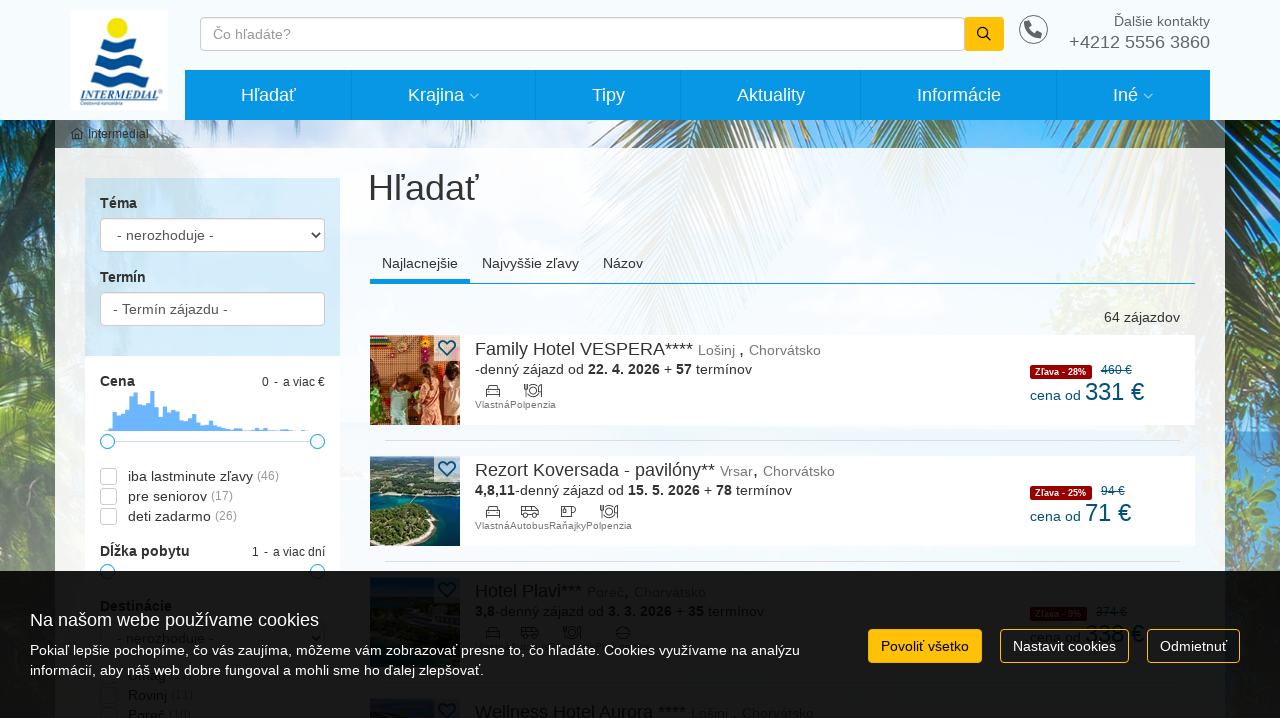

--- FILE ---
content_type: text/html; charset=utf-8
request_url: https://www.intermedial.sk/zajezdy/
body_size: 24547
content:
<!doctype html>


<html lang="sk">
<head id="ctl00_Head1"><meta charset="utf-8" /><meta http-equiv="X-UA-Compatible" content="IE=edge" /><meta name="viewport" content="width=device-width, initial-scale=1.0" /><meta name="author" content="INTERMEDIAL s.r.o." />
    <meta name="theme-color" content="#ffc107">
    <link rel="manifest" href="/manifest.json" /><link rel="preconnect" href="https://i.ck.cz" /><link rel='icon' href='/dokumenty/favicons/favicon.ico' type='image/ico'><link rel='icon' href='/dokumenty/favicons/android-chrome-192x192.png' sizes='192x192' type='image/png'><link rel='icon' href='/dokumenty/favicons/android-chrome-256x256.png' sizes='256x256' type='image/png'><link rel='apple-touch-icon' href='/dokumenty/favicons/apple-touch-icon.png' type='image/png'><link rel='icon' href='/dokumenty/favicons/favicon-16x16.png' sizes='16x16' type='image/png'><link rel='icon' href='/dokumenty/favicons/favicon-32x32.png' sizes='32x32' type='image/png'><link rel='icon' href='/dokumenty/favicons/mstile-150x150.png' sizes='150x150' type='image/png'><link rel='mask-icon' href='/dokumenty/favicons/safari-pinned-tab.svg' type='image/svg'><link id="cssstyle" href="/designs/intermedial-1.0/1114080433/Style/default.c0797e5,sffc107,b8634789.css" rel="stylesheet" type="text/css"  />

<style> 
.pageImage {background-image: url('https://i.ck.cz/f/86347/89-420-380.webp'); background-position:50% 0; background-size:cover; }
@media(min-width: 460px) and (max-width:767px) {.pageImage{ background-image: url('https://i.ck.cz/f/86347/89-770-600.webp');} }
@media(min-width: 768px) and (max-width:991px) {.pageImage { background-image: url('https://i.ck.cz/f/86347/89-992-400.webp'); } }
@media(min-width: 992px) and (max-width:1199px) {.pageImage { background-image: url('https://i.ck.cz/f/86347/89-1200-400.webp'); } }
@media(min-width: 1200px) and (max-width:1439px) {.pageImage { background-image: url('https://i.ck.cz/f/86347/89-1440-400.webp')} }
@media(min-width: 1440px) and (max-width:1689px) {.pageImage { background-image: url('https://i.ck.cz/f/86347/89-1690-400.webp'); } }
@media(min-width: 1660px) and (max-width:1919px) {.pageImage { background-image: url('https://i.ck.cz/f/86347/89-1920-400.webp'); } }
@media(min-width: 1920px) {.pageImage { background-image: url('https://i.ck.cz/f/86347/89-2400-400.webp'); } }
</style>


<script async src="https://www.googletagmanager.com/gtag/js?id=UA-4991530-1"></script><script>window.dataLayer = window.dataLayer || [];function gtag(){window.dataLayer.push(arguments);}gtag('consent', 'default', {'ad_storage': 'denied', 'ad_user_data': 'denied', 'ad_personalization': 'denied', 'analytics_storage': 'denied'});gtag('js', new Date());gtag('set', { 'cookie_flags': 'secure;samesite=none'});gtag('config', 'UA-4991530-1');</script><meta property="og:title" content="Hľadať" /><meta property="og:type" content="article" /><meta property="og:url" content="https://www.intermedial.sk/zajezdy/" /><meta property="og:site_name" content="Intermedial" /><meta property="og:image" content="https://i.ck.cz/f/110428/62.jpg" /><meta property="og:image" content="https://i.ck.cz/f/103211/54.jpg" /><meta property="og:image" content="https://i.ck.cz/f/103905/31.jpg" /><meta property="og:image" content="https://i.ck.cz/f/104051/79.jpg" /><meta property="og:image" content="https://i.ck.cz/f/102877/58.jpg" /><meta name="redakce" content="MTYzNnwzMDgxMHx6YWplemR5fHx8U3lzdGVtUGFnZXx8fGh0dHBzOi8vd3d3LmludGVybWVkaWFsLnNrL3phamV6ZHkv" /><title>
	Hľadať - Intermedial
</title></head>
<body class="default zajezdy " >    
    
<div class="bga-full">

<section id="ctl02_ctl00_ctl00_ctl00_logoholder" class="top-area holder-logo-square">
    <div class="animated navigace">
        <div class="barevne-pozadi">
          
<div class="container">
        <div class="top-section">
            <div class="logo">
                <a class="" href="/">
                    <img src="https://i.ck.cz/f/102572/98.png?width=100" alt="Intermedial" width="100" class="weblogo nobg logo-square"  srcset="https://i.ck.cz/f/102572/98.png?width=100 1x,https://i.ck.cz/f/102572/98.png?width=150 1.5x,https://i.ck.cz/f/102572/98.png?width=200 2x" />
                </a>

            </div>

            <div class="holder-logo">
                <div class="d-flex justify-content-end align-items-center ">
       <div class="collapse navbar-collapse flex-grow-1 " id="tb-fb">

            
    <form method="get" action="/zajezdy/">


    <div class="typeahead__container">
        <div class="typeahead__field">
            <span class="typeahead__query">
                <label class="sr-only" for="autocompletectl02ctl00ctl00ctl00ctl00ctl00">co hledáte</label>
                <input id="autocompletectl02ctl00ctl00ctl00ctl00ctl00" name="fulltext" type='search' autocomplete="off" value="" placeholder="Čo hľadáte?"   />
                
            </span>
            
            
                <span class="typeahead__button">
                    <button type="submit">
                        <span class="typeahead__search-icon"></span>
                        <span class="sr-only">Vyhledat</span>
                    </button>
                </span>
            

        </div>
    </div>


    </form>







        </div>
                    <button id="fb" class="hidden-lg hidden-md hidden-sm btn btn-primary collapsed p-5-0 tb"><i class="fal fa-search" aria-hidden="true"></i></button>
                    <button id="mb" class="hidden-lg hidden-md hidden-sm btn btn-primary collapsed p-5-0 tb" type="button"><i class="fal fa-bars" aria-hidden="true"></i></button>
                    <a href="/kontakty.html" class="btn btn-primary hidden-lg hidden-md hidde-sm p-5-0"><i class="fa fa-sharp fa-phone" aria-hidden="true"></i></a>
                  
                     <a href="/kontakty.html" class="h4 top-kontakt text-nowraprelative hidden-xs hidden-sm">
                                <i class="fa fa-sharp fa-phone fa-lg absolute fa-border color-vedlejsi"></i>
                                <span class=" center-block top-kontakt-span text-right">
                                        <small class="center-block text-nowrap">Ďalšie kontakty</small>
                                        <div class="comp comp-text-agent">+4212 5556 3860</div>
                                  
                                </span>
                            </a>

                    <div class="comp comp-tour-favouritebox ml-1">


    <div class="schrankaMain empty">
        <a href="/schranka.html">
        <span class="schrankaPocet">0</span></a>
    </div>





</div>
                     <div class="motto grow-2 h4 hidden-sm hidden-xs"></div>



                </div>

            </div>
        </div>

    </div>
           
        
                 
    <nav class="navbar navbar-collapsible" role="navigation">
        <div class="container">
            <div class="row holder-logo u-navi">
                <div class="collapse navbar-collapse tbh" id="tb-mb">
                    <ul id="mainmenu" class="nav navbar-nav">
                        

<li class=" menu-30810 menu-zajezdy">
    <a href="/zajazdy/" class="menu-30810 menu-zajezdy">Hľadať</a>
        
</li>



<li class=" menu-30718 menu-pobytove dropdown mega-dropdown">
    <a href="/pobytove.html" class="menu-30718 menu-pobytove dropdown-toggle hassub">Krajina</a>
        <ul class="dropdown-menu mega-dropdown-menu "><li class="pro-flex"><ul>
	<li><a href="/zeme/chorvatsko/">Chorvátsko</a></li>
	<li><a href="/zeme/slovinsko/">Slovinsko</a></li>
<li><a href="/zeme/cerna-hora/">Čierna Hora</a></li>
	<li><a href="/zeme/italie/">Taliansko</a></li>
	<li><a href="/zeme/slovensko/">Slovensko</a></li>
	<li> </li>
</ul>
</li></ul>
</li>



<li class=" menu-31924">
    <a href="/kolekce/" class="menu-31924">Tipy</a>
        
</li>



<li class=" menu-30841 menu-aktuality">
    <a href="/aktuality/" class="menu-30841 menu-aktuality">Aktuality</a>
        
</li>



<li class=" menu-30775 menu-informacie">
    <a href="/informacie/" class="menu-30775 menu-informacie">Informácie</a>
        
</li>



<li class="dropdown mega-dropdown lastmenu">
    <a href="#" class="dropdown-toggle hassub">Iné</a>
    <ul class="dropdown-menu mega-dropdown-menu">
        <li class="pro-flex"><ul>

    <li class="">
    <a href="/Naturizmus.html" class="menu-30851 menu-naturizmus">Naturistická dovolenka</a>
    </li>



    <li class="">
    <a href="/chorvatsko-dalsia-ponuka.html" class="menu-30823 menu-chorvatsko-dalsia-ponuka">Chorvátsko - ďalšia ponuka</a>
    </li>



    <li class="">
    <a href="/aktuality/ponuka-mimo-nasho-webu.html" class="menu-34445 menu-ponuka-mimo-nasho-webu">Ponuka mimo nášho webu</a>
    </li>

            </ul>
           </li>
    </ul>
</li>
</ul></div></div></div></nav>






    

           
        </div>
    </div>
</section>
    <div class="telo">
    <div class="drbecky">
        <div class="container">
            <div class="comp comp-template-breadcrumb bread">  <div><a href="https://www.intermedial.sk"><span>Intermedial</span></a></div> </div>
        </div>
    </div>

    <div class="container">
   
          <div class="page-title">
               <div class="col-xs-12 col-md-9 pull-right hledej-filtr-nadpis">
                    <h1>Hľadať</h1>
                   </div>
                </div>
        <div class="row">
                        <div class="col-xs-12 col-md-3">
                <div class="panel-body hidden-sm hidden-xs"></div>
                <div id="pagebar" class="pagebar-collapse collapse position-relative">
                    <div class="pagebar-in">
                    

<form method="get" ID="ctl02_ctl04_ctl00_ctl00" action="/zajezdy/" style=''  > 




<div class="hledej-page">
    <div class="hledej hp filtr">
        <div class="dropdown">
            <div class="row">
                <div class="form-group fulltext col-sm-12">
                    <label>Téma</label>
                    <div class="o_select">
                        <select id="tema" name="tema" class=""   title=""  data-prefix="tema"><option value="">- nerozhoduje -</option><option value="2710"  class="indent ind1 cp2720" data-url="aktivna-dovolenka">aktívna dovolenka</option><option value="2712"  class="indent ind1 cp2720" data-url="kupelne-ozdravne">kúpeľné a ozdravné</option><option value="2716"  class="indent ind1 cp2720" data-url="naturisticke">naturistické</option><option value="2707"  class="indent ind1 cp2720" data-url="pobytove">pobytové</option><option value="2717"  class="indent ind1 cp2720" data-url="pobyty-pri-mori">pobyty pri mori</option><option value="2714"  class="indent ind1 cp2720" data-url="pre-rodiny">pre rodiny s deťmi</option><option value="2718"  class="indent ind1 cp2720" data-url="s-domacim-milacikom">s domácim miláčikom</option><option value="2713"  class="indent ind1 cp2720" data-url="wellnes">wellnes</option></select>


    
    

    

        
    

    

    
    
    

    

    

    



    



                    </div>
       
        	    </div>
            </div>
        </div>
        <div class="row">
        	<div class="form-group col-sm-12">
        		<label>Termín</label>
                      <div class="o_select calendar">
                    <input type="text" id="terminOd" class="input-data daterange" value="" data-ajax="TourSearch" autocomplete="off"  placeholder="- Termín zájazdu -" data-prefix="termín" /><input type="hidden" name="terminod" value="" /><input type="hidden" name="termindo" value="" data-prefix="termín"/>


    
    

    

        
    

    

    
    
    

    

    

    



    



                          </div>
        	</div>
        </div>

    </div>

</div>


<div class="panel filtr">
    <div class="panel-body">
        
        <div class="form-group">
            <label>Cena</label>
            <div class="comp comp-global-formitem line-slider"><span class="slider-from-amount" id="cenafrom">0</span><span class="slider-to-amount" id="cenato">a viac €</span><div class="hist"><canvas class="hist" id="cenahist"></canvas></div><input type="text" name="cena" id="cena" value="0,2000" class="input-data " data-slider-min="0" data-slider-max="2000" data-slider-step="40" data-slider-tooltip="hide" data-slider-handle="square" data-slider-fromtospan="true" data-slider-value="[0,2000]" data-prefix="cena" />


    
    

    

        
    

    

    
    
    

    

    

    



    


</div>
        </div>
        
        <div class="form-group">
            <div class="checklistitem checkbox lastminute"><label><input type="checkbox" class="chllastminute" name="lastminute" value="1" data-name="iba lastminute zľavy" data-url=""  data-prefix="cena"/><span><section class="inline-block">iba lastminute zľavy</section><small class="sc" id="lastminute-1">(46)</small></span></label></div>


    
    

    

        
    

    

    
    
    

    

    

    



    



            <div class="checklistitem checkbox"><label><input type="checkbox" class="chlnalepky" name="nalepky" value="2147" data-name="pre seniorov" data-url=""  data-prefix="senior"/><span><section class="inline-block">pre seniorov</section><small class="sc" id="nalepky-2147">(17)</small></span></label></div><div class="checklistitem checkbox"><label><input type="checkbox" class="chlnalepky" name="nalepky" value="2307" data-name="deti zadarmo" data-url=""  data-prefix="senior"/><span><section class="inline-block">deti zadarmo</section><small class="sc" id="nalepky-2307">(26)</small></span></label></div>


    
    

    

        
    

    

    
    
    

    

    

    



    



       </div>

        <div class="form-group">
            <label>Dĺžka pobytu</label>
            <div class="comp comp-global-formitem line-slider"><span class="slider-from-amount" id="delkafrom">1</span><span class="slider-to-amount" id="delkato">a viac dní</span><input type="text" name="delka" id="delka" value="1,50" class="input-data " data-slider-min="1" data-slider-max="50" data-slider-step="1" data-slider-tooltip="hide" data-slider-handle="square" data-slider-fromtodays="true" data-slider-value="[1,50]" data-prefix="délka" />


    
    

    

        
    

    

    
    
    

    

    

    



    


</div>
        </div>

        <div class="form-group"> 
            <label>Destinácie</label>
            <div class="o_select select-group">
                <select id="zeme" name="zeme" class=""   title=""  data-prefix="země"><option value="">- nerozhoduje -</option><option value="HR"  class="sc" data-url="chorvatsko" id="zeme-hr">Chorvátsko (52)</option><option value="SI"  class="sc" data-url="slovinsko" id="zeme-si">Slovinsko (6)</option><option value="ES"  class="sc" data-url="spanelsko" id="zeme-es">Španielsko (1)</option><option value="ME"  class="sc" data-url="cerna-hora" id="zeme-me">Čierna Hora (1)</option></select>


    
    

    

        
    

    

    
    
    

    

    

    



    



            </div>
            
            <div id="holderdestinace" class="limi10">
                <div class="checklistitem checkbox itemdestinace"><label><input type="checkbox" class="chldestinace" name="destinace" value="139" data-name="Umag" data-url=""  data-prefix="miesto"/><span><section class="inline-block">Umag</section><small class="sc" id="destinace-139">(11)</small></span></label></div><div class="checklistitem checkbox itemdestinace"><label><input type="checkbox" class="chldestinace" name="destinace" value="142" data-name="Rovinj" data-url=""  data-prefix="miesto"/><span><section class="inline-block">Rovinj</section><small class="sc" id="destinace-142">(11)</small></span></label></div><div class="checklistitem checkbox itemdestinace"><label><input type="checkbox" class="chldestinace" name="destinace" value="135" data-name="Poreč" data-url=""  data-prefix="miesto"/><span><section class="inline-block">Poreč</section><small class="sc" id="destinace-135">(10)</small></span></label></div><div class="checklistitem checkbox itemdestinace"><label><input type="checkbox" class="chldestinace" name="destinace" value="141" data-name="Vrsar" data-url=""  data-prefix="miesto"/><span><section class="inline-block">Vrsar</section><small class="sc" id="destinace-141">(7)</small></span></label></div><div class="checklistitem checkbox itemdestinace"><label><input type="checkbox" class="chldestinace" name="destinace" value="2969" data-name="Zelena Laguna" data-url=""  data-prefix="miesto"/><span><section class="inline-block">Zelena Laguna</section><small class="sc" id="destinace-2969">(5)</small></span></label></div><div class="checklistitem checkbox itemdestinace"><label><input type="checkbox" class="chldestinace" name="destinace" value="2976" data-name="Katoro" data-url=""  data-prefix="miesto"/><span><section class="inline-block">Katoro</section><small class="sc" id="destinace-2976">(4)</small></span></label></div><div class="checklistitem checkbox itemdestinace"><label><input type="checkbox" class="chldestinace" name="destinace" value="196" data-name="Lošinj " data-url=""  data-prefix="miesto"/><span><section class="inline-block">Lošinj </section><small class="sc" id="destinace-196">(3)</small></span></label></div><div class="checklistitem checkbox itemdestinace"><label><input type="checkbox" class="chldestinace" name="destinace" value="787" data-name="Hvar" data-url=""  data-prefix="miesto"/><span><section class="inline-block">Hvar</section><small class="sc" id="destinace-787">(3)</small></span></label></div><div class="checklistitem checkbox itemdestinace"><label><input type="checkbox" class="chldestinace" name="destinace" value="788" data-name="Jelsa" data-url=""  data-prefix="miesto"/><span><section class="inline-block">Jelsa</section><small class="sc" id="destinace-788">(3)</small></span></label></div><div class="checklistitem checkbox itemdestinace"><label><input type="checkbox" class="chldestinace" name="destinace" value="13117" data-name="Tar" data-url=""  data-prefix="miesto"/><span><section class="inline-block">Tar</section><small class="sc" id="destinace-13117">(3)</small></span></label></div><div class="checklistitem checkbox itemdestinace"><label><input type="checkbox" class="chldestinace" name="destinace" value="202" data-name="Pag" data-url=""  data-prefix="miesto"/><span><section class="inline-block">Pag</section><small class="sc" id="destinace-202">(2)</small></span></label></div><div class="checklistitem checkbox itemdestinace"><label><input type="checkbox" class="chldestinace" name="destinace" value="2026" data-name="Novalja" data-url=""  data-prefix="miesto"/><span><section class="inline-block">Novalja</section><small class="sc" id="destinace-2026">(2)</small></span></label></div><div class="checklistitem checkbox itemdestinace"><label><input type="checkbox" class="chldestinace" name="destinace" value="4678" data-name="Portorož" data-url=""  data-prefix="miesto"/><span><section class="inline-block">Portorož</section><small class="sc" id="destinace-4678">(2)</small></span></label></div><div class="checklistitem checkbox itemdestinace"><label><input type="checkbox" class="chldestinace" name="destinace" value="10630" data-name="Strunjan" data-url=""  data-prefix="miesto"/><span><section class="inline-block">Strunjan</section><small class="sc" id="destinace-10630">(2)</small></span></label></div><div class="checklistitem checkbox itemdestinace"><label><input type="checkbox" class="chldestinace" name="destinace" value="128" data-name="Krk" data-url=""  data-prefix="miesto"/><span><section class="inline-block">Krk</section><small class="sc" id="destinace-128">(1)</small></span></label></div><div class="checklistitem checkbox itemdestinace"><label><input type="checkbox" class="chldestinace" name="destinace" value="197" data-name="Mali Lošinj" data-url=""  data-prefix="miesto"/><span><section class="inline-block">Mali Lošinj</section><small class="sc" id="destinace-197">(1)</small></span></label></div><div class="checklistitem checkbox itemdestinace"><label><input type="checkbox" class="chldestinace" name="destinace" value="245" data-name="Primošten" data-url=""  data-prefix="miesto"/><span><section class="inline-block">Primošten</section><small class="sc" id="destinace-245">(1)</small></span></label></div><div class="checklistitem checkbox itemdestinace"><label><input type="checkbox" class="chldestinace" name="destinace" value="1609" data-name="Istrie" data-url=""  data-prefix="miesto"/><span><section class="inline-block">Istrie</section><small class="sc" id="destinace-1609">(1)</small></span></label></div><div class="checklistitem checkbox itemdestinace"><label><input type="checkbox" class="chldestinace" name="destinace" value="1882" data-name="Ulcinj" data-url=""  data-prefix="miesto"/><span><section class="inline-block">Ulcinj</section><small class="sc" id="destinace-1882">(1)</small></span></label></div><div class="checklistitem checkbox itemdestinace"><label><input type="checkbox" class="chldestinace" name="destinace" value="1911" data-name="Omiš" data-url=""  data-prefix="miesto"/><span><section class="inline-block">Omiš</section><small class="sc" id="destinace-1911">(1)</small></span></label></div><div class="checklistitem checkbox itemdestinace"><label><input type="checkbox" class="chldestinace" name="destinace" value="2971" data-name="Lanterna" data-url=""  data-prefix="miesto"/><span><section class="inline-block">Lanterna</section><small class="sc" id="destinace-2971">(1)</small></span></label></div><div class="checklistitem checkbox itemdestinace"><label><input type="checkbox" class="chldestinace" name="destinace" value="3289" data-name="Crikvenica" data-url=""  data-prefix="miesto"/><span><section class="inline-block">Crikvenica</section><small class="sc" id="destinace-3289">(1)</small></span></label></div><div class="checklistitem checkbox itemdestinace"><label><input type="checkbox" class="chldestinace" name="destinace" value="4728" data-name="Šilo" data-url=""  data-prefix="miesto"/><span><section class="inline-block">Šilo</section><small class="sc" id="destinace-4728">(1)</small></span></label></div><div class="checklistitem checkbox itemdestinace"><label><input type="checkbox" class="chldestinace" name="destinace" value="5849" data-name="Karlobag" data-url=""  data-prefix="miesto"/><span><section class="inline-block">Karlobag</section><small class="sc" id="destinace-5849">(1)</small></span></label></div><div class="checklistitem checkbox itemdestinace"><label><input type="checkbox" class="chldestinace" name="destinace" value="6327" data-name="Funtana" data-url=""  data-prefix="miesto"/><span><section class="inline-block">Funtana</section><small class="sc" id="destinace-6327">(1)</small></span></label></div><div class="checklistitem checkbox itemdestinace"><label><input type="checkbox" class="chldestinace" name="destinace" value="6335" data-name="Brzet" data-url=""  data-prefix="miesto"/><span><section class="inline-block">Brzet</section><small class="sc" id="destinace-6335">(1)</small></span></label></div><div class="checklistitem checkbox itemdestinace"><label><input type="checkbox" class="chldestinace" name="destinace" value="6547" data-name="Almería" data-url=""  data-prefix="miesto"/><span><section class="inline-block">Almería</section><small class="sc" id="destinace-6547">(1)</small></span></label></div><div class="checklistitem checkbox itemdestinace"><label><input type="checkbox" class="chldestinace" name="destinace" value="6689" data-name="Ulcinjská riviéra" data-url=""  data-prefix="miesto"/><span><section class="inline-block">Ulcinjská riviéra</section><small class="sc" id="destinace-6689">(1)</small></span></label></div><div class="checklistitem checkbox itemdestinace"><label><input type="checkbox" class="chldestinace" name="destinace" value="9165" data-name="Banovci" data-url=""  data-prefix="miesto"/><span><section class="inline-block">Banovci</section><small class="sc" id="destinace-9165">(1)</small></span></label></div><div class="checklistitem checkbox itemdestinace"><label><input type="checkbox" class="chldestinace" name="destinace" value="9167" data-name="Moravske Toplice" data-url=""  data-prefix="miesto"/><span><section class="inline-block">Moravske Toplice</section><small class="sc" id="destinace-9167">(1)</small></span></label></div>


    
    

    

        
    

    

    
    
    

    

    

    



    



                <a class="horni-colaps" data-toggle="collapse" onclick="extendStats(this, 'destinace')">Ďalšie destinácie <i class="fa fa-caret-down fa-fw"></i> </a>
            </div>
        </div>
        
        <div class="form-group">
            <label>Doprava</label>
            <div id="holderdoprava">
                <div class="checklistitem checkbox indent ind1 cp2862"><label><input type="checkbox" class="chlkategorie3" name="kategorie3" value="2866" data-name="Autobus" data-url=""  data-prefix="doprava"/><span><section class="inline-block">Autobus</section><small class="sc" id="kategorie3-2866">(46)</small></span></label></div><div class="checklistitem checkbox indent ind1 cp2862"><label><input type="checkbox" class="chlkategorie3" name="kategorie3" value="2867" data-name="Letecky" data-url=""  data-prefix="doprava"/><span><section class="inline-block">Letecky</section><small class="sc" id="kategorie3-2867">(2)</small></span></label></div><div class="checklistitem checkbox indent ind1 cp2862"><label><input type="checkbox" class="chlkategorie3" name="kategorie3" value="2865" data-name="Vlastná" data-url=""  data-prefix="doprava"/><span><section class="inline-block">Vlastná</section><small class="sc" id="kategorie3-2865">(59)</small></span></label></div>


    
    

    

        
    

    

    
    
    

    

    

    



    



            </div>
        </div>

        <div class="form-group">
            <label>Strava</label>
            <div id="holderstrava">
                <div class="checklistitem checkbox indent ind1 cp2856"><label><input type="checkbox" class="chlnalepky" name="nalepky" value="2861" data-name="All inclusive" data-url=""  data-prefix="strava"/><span><section class="inline-block">All inclusive</section><small class="sc" id="nalepky-2861">(5)</small></span></label></div><div class="checklistitem checkbox indent ind1 cp2856"><label><input type="checkbox" class="chlnalepky" name="nalepky" value="2857" data-name="Bez stravy" data-url=""  data-prefix="strava"/><span><section class="inline-block">Bez stravy</section><small class="sc" id="nalepky-2857">(19)</small></span></label></div><div class="checklistitem checkbox indent ind1 cp2856"><label><input type="checkbox" class="chlnalepky" name="nalepky" value="2860" data-name="Plná penzia" data-url=""  data-prefix="strava"/><span><section class="inline-block">Plná penzia</section><small class="sc" id="nalepky-2860">(9)</small></span></label></div><div class="checklistitem checkbox indent ind1 cp2856"><label><input type="checkbox" class="chlnalepky" name="nalepky" value="2859" data-name="Polpenzia" data-url=""  data-prefix="strava"/><span><section class="inline-block">Polpenzia</section><small class="sc" id="nalepky-2859">(49)</small></span></label></div><div class="checklistitem checkbox indent ind1 cp2856"><label><input type="checkbox" class="chlnalepky" name="nalepky" value="2858" data-name="Raňajky" data-url=""  data-prefix="strava"/><span><section class="inline-block">Raňajky</section><small class="sc" id="nalepky-2858">(28)</small></span></label></div>


    
    

    

        
    

    

    
    
    

    

    

    



    



            </div>
        </div>


        <div class="form-group">
            <label>Typ ubytovania</label>
            <div id="holderubytovani" class="limi10">
                <div class="checklistitem checkbox"><label><input type="checkbox" class="chlubytovani" name="ubytovani" value="5" data-name="apartmán" data-url=""  data-prefix="ubytování"/><span><section class="inline-block">apartmán</section><small class="sc" id="ubytovani-5">(18)</small></span></label></div><div class="checklistitem checkbox"><label><input type="checkbox" class="chlubytovani" name="ubytovani" value="14" data-name="hotel **" data-url=""  data-prefix="ubytování"/><span><section class="inline-block">hotel **</section><small class="sc" id="ubytovani-14">(3)</small></span></label></div><div class="checklistitem checkbox"><label><input type="checkbox" class="chlubytovani" name="ubytovani" value="16" data-name="hotel ***" data-url=""  data-prefix="ubytování"/><span><section class="inline-block">hotel ***</section><small class="sc" id="ubytovani-16">(14)</small></span></label></div><div class="checklistitem checkbox"><label><input type="checkbox" class="chlubytovani" name="ubytovani" value="18" data-name="hotel ****" data-url=""  data-prefix="ubytování"/><span><section class="inline-block">hotel ****</section><small class="sc" id="ubytovani-18">(16)</small></span></label></div><div class="checklistitem checkbox"><label><input type="checkbox" class="chlubytovani" name="ubytovani" value="8" data-name="aparthotel" data-url=""  data-prefix="ubytování"/><span><section class="inline-block">aparthotel</section><small class="sc" id="ubytovani-8">(1)</small></span></label></div><div class="checklistitem checkbox"><label><input type="checkbox" class="chlubytovani" name="ubytovani" value="13" data-name="bungalov" data-url=""  data-prefix="ubytování"/><span><section class="inline-block">bungalov</section><small class="sc" id="ubytovani-13">(2)</small></span></label></div><div class="checklistitem checkbox"><label><input type="checkbox" class="chlubytovani" name="ubytovani" value="36" data-name="mobilný dom" data-url=""  data-prefix="ubytování"/><span><section class="inline-block">mobilný dom</section><small class="sc" id="ubytovani-36">(1)</small></span></label></div><div class="checklistitem checkbox"><label><input type="checkbox" class="chlubytovani" name="ubytovani" value="38" data-name="pavilóny" data-url=""  data-prefix="ubytování"/><span><section class="inline-block">pavilóny</section><small class="sc" id="ubytovani-38">(3)</small></span></label></div><div class="checklistitem checkbox"><label><input type="checkbox" class="chlubytovani" name="ubytovani" value="9" data-name="štúdio" data-url=""  data-prefix="ubytování"/><span><section class="inline-block">štúdio</section><small class="sc" id="ubytovani-9">(1)</small></span></label></div><div class="checklistitem checkbox"><label><input type="checkbox" class="chlubytovani" name="ubytovani" value="0" data-name="vlastné" data-url=""  data-prefix="ubytování"/><span><section class="inline-block">vlastné</section><small class="sc" id="ubytovani-0">(1)</small></span></label></div>


    
    

    

        
    

    

    
    
    

    

    

    



    



                <a class="horni-colaps" data-toggle="collapse" onclick="extendStats(this, 'ubytovani')">Ďalšie typy ubytovania <i class="fa fa-caret-down fa-fw"></i> </a>
            </div>
        </div>

        <div class="form-group">
            <label>Vybavenie</label>
            <div id="holdervybaveni" class="limi10">
                <div class="checklistitem checkbox indent ind1 cp2721"><label><input type="checkbox" class="chlkategorie2" name="kategorie2" value="2732" data-name="animácie" data-url=""  data-prefix="kategória"/><span><section class="inline-block">animácie</section><small class="sc" id="kategorie2-2732">(43)</small></span></label></div><div class="checklistitem checkbox indent ind1 cp2721"><label><input type="checkbox" class="chlkategorie2" name="kategorie2" value="2723" data-name="bazén vnútorný" data-url=""  data-prefix="kategória"/><span><section class="inline-block">bazén vnútorný</section><small class="sc" id="kategorie2-2723">(20)</small></span></label></div><div class="checklistitem checkbox indent ind1 cp2721"><label><input type="checkbox" class="chlkategorie2" name="kategorie2" value="2722" data-name="bazén vonkajší" data-url=""  data-prefix="kategória"/><span><section class="inline-block">bazén vonkajší</section><small class="sc" id="kategorie2-2722">(48)</small></span></label></div><div class="checklistitem checkbox indent ind1 cp2721"><label><input type="checkbox" class="chlkategorie2" name="kategorie2" value="2730" data-name="bezbariérový prístup" data-url=""  data-prefix="kategória"/><span><section class="inline-block">bezbariérový prístup</section><small class="sc" id="kategorie2-2730">(13)</small></span></label></div><div class="checklistitem checkbox indent ind1 cp2721"><label><input type="checkbox" class="chlkategorie2" name="kategorie2" value="2806" data-name="detský bazén" data-url=""  data-prefix="kategória"/><span><section class="inline-block">detský bazén</section><small class="sc" id="kategorie2-2806">(28)</small></span></label></div><div class="checklistitem checkbox indent ind1 cp2721"><label><input type="checkbox" class="chlkategorie2" name="kategorie2" value="2731" data-name="diétna strava" data-url=""  data-prefix="kategória"/><span><section class="inline-block">diétna strava</section><small class="sc" id="kategorie2-2731">(13)</small></span></label></div><div class="checklistitem checkbox indent ind1 cp2721"><label><input type="checkbox" class="chlkategorie2" name="kategorie2" value="2805" data-name="fitnes" data-url=""  data-prefix="kategória"/><span><section class="inline-block">fitnes</section><small class="sc" id="kategorie2-2805">(20)</small></span></label></div><div class="checklistitem checkbox indent ind1 cp2721"><label><input type="checkbox" class="chlkategorie2" name="kategorie2" value="2729" data-name="chladnička al. minibar" data-url=""  data-prefix="kategória"/><span><section class="inline-block">chladnička al. minibar</section><small class="sc" id="kategorie2-2729">(48)</small></span></label></div><div class="checklistitem checkbox indent ind1 cp2721"><label><input type="checkbox" class="chlkategorie2" name="kategorie2" value="2728" data-name="klimatizácia" data-url=""  data-prefix="kategória"/><span><section class="inline-block">klimatizácia</section><small class="sc" id="kategorie2-2728">(50)</small></span></label></div><div class="checklistitem checkbox indent ind1 cp2721"><label><input type="checkbox" class="chlkategorie2" name="kategorie2" value="2725" data-name="masáž" data-url=""  data-prefix="kategória"/><span><section class="inline-block">masáž</section><small class="sc" id="kategorie2-2725">(30)</small></span></label></div><div class="checklistitem checkbox indent ind1 cp2721"><label><input type="checkbox" class="chlkategorie2" name="kategorie2" value="2735" data-name="pes povolený" data-url=""  data-prefix="kategória"/><span><section class="inline-block">pes povolený</section><small class="sc" id="kategorie2-2735">(28)</small></span></label></div><div class="checklistitem checkbox indent ind1 cp2721"><label><input type="checkbox" class="chlkategorie2" name="kategorie2" value="2733" data-name="pozemné športy" data-url=""  data-prefix="kategória"/><span><section class="inline-block">pozemné športy</section><small class="sc" id="kategorie2-2733">(48)</small></span></label></div><div class="checklistitem checkbox indent ind1 cp2721"><label><input type="checkbox" class="chlkategorie2" name="kategorie2" value="2804" data-name="rodinné hotelové izby" data-url=""  data-prefix="kategória"/><span><section class="inline-block">rodinné hotelové izby</section><small class="sc" id="kategorie2-2804">(22)</small></span></label></div><div class="checklistitem checkbox indent ind1 cp2721"><label><input type="checkbox" class="chlkategorie2" name="kategorie2" value="2727" data-name="TV SAT" data-url=""  data-prefix="kategória"/><span><section class="inline-block">TV SAT</section><small class="sc" id="kategorie2-2727">(52)</small></span></label></div><div class="checklistitem checkbox indent ind1 cp2721"><label><input type="checkbox" class="chlkategorie2" name="kategorie2" value="2734" data-name="vodné športy" data-url=""  data-prefix="kategória"/><span><section class="inline-block">vodné športy</section><small class="sc" id="kategorie2-2734">(45)</small></span></label></div><div class="checklistitem checkbox indent ind1 cp2721"><label><input type="checkbox" class="chlkategorie2" name="kategorie2" value="2724" data-name="wellnes" data-url=""  data-prefix="kategória"/><span><section class="inline-block">wellnes</section><small class="sc" id="kategorie2-2724">(21)</small></span></label></div><div class="checklistitem checkbox indent ind1 cp2721"><label><input type="checkbox" class="chlkategorie2" name="kategorie2" value="2726" data-name="WiFi" data-url=""  data-prefix="kategória"/><span><section class="inline-block">WiFi</section><small class="sc" id="kategorie2-2726">(49)</small></span></label></div>


    
    

    

        
    

    

    
    
    

    

    

    



    



            </div>
        </div>

    </div>
</div>









</form>

 


                   
                    <div class="text-center form-group position-sticky">
                        <a id="showresult" class="collapsed btn btn-primary btn-lg hidden-md hidden-lg" role="button" data-toggle="collapse" href="#pagebar" aria-expanded="false" aria-controls="pagebar">
                            64 zájazdov
                        </a>
                    </div>
                </div></div>

            </div>
            <div class="col-xs-12 col-md-9">
                
<div class="clearfix form-group">
<div class="comp comp-cms-text clanek searcharticle">
    
    
    
    

</div>        
</div>

<div class="dfiltr-flex justify-content-between ">
    <div class="pagebar-collapse flex-grow-1 form-group">
        <a id="upresnitParametry" class="collapsed btn btn-primary hidden-md hidden-lg btn-block btn-trideni" role="button">
            <span class="fal fa-sliders-h fa-fw"></span>Upresniť parametre
        </a>
    </div>

    
        <div class="flex-grow-1 form-group position-relative">
            <a class="btn btn-default btn-block btn-toursorter collapsed" role="button" data-toggle="collapse" href="#TourSorter" aria-expanded="false" aria-controls="TourSorter">
                <span class="fal fa-list-ol fa-fw"></span>Zoradiť
            </a>

            <div class="collapse collapse-toursorter" id="TourSorter">
                <div class="comp comp-tour-toursorter">

<div class="trideni">
    <ul class="ul-trideni">
        <li class="selected"><a href="/zajezdy/?trideni=cena" data-sort="cena"><b>Najlacnejšie</b></a></li><li class=""><a href="/zajezdy/?trideni=sleva" data-sort="sleva"><b>Najvyššie zľavy</b></a></li><li class=""><a href="/zajezdy/?trideni=nazev" data-sort="nazev"><b>Názov</b></a></li>
    </ul>
</div>

</div>
            </div>
        </div>
    
</div>

<div class="comp comp-tour-search  rowitem-list cnt-64" id="TourSearch">


      
    
    

    


    

     

    <div id="total-tours" class="total-tours cnt-64"><div id="loadingtours" class="loading" style="display:none">Načítam ...</div><div class="total-number">64 zájazdov</div></div>

    

<div class="item rowitem-list withfav sValid fm own">
    <div class="zajezd-inter">
        <div class="zajezd-foto-inter position-relative text-overflow">
            <img src="https://i.ck.cz/f/110428/62-90-90.webp" alt="Family Hotel VESPERA****" width="90" height="90" class=" " srcset="https://i.ck.cz/f/110428/62.webp?width=90&height=90 1x,https://i.ck.cz/f/110428/62.webp?width=135&height=135 1.5x,https://i.ck.cz/f/110428/62.webp?width=180&height=180 2x" loading="lazy" />

            <a class="absolute full flexbox" href="/zajezdy/chorvatsko/family-hotel-vespera-766482/"></a>
            <div class="absolute tr favorite">
               

<a onclick="return updateFavourites(this, 766482, 1, 5,'Family Hotel VESPERA****','9089','6165: INTERMEDIAL s.r.o.','Chorvátsko');" class="schrankaBtn" title="Vložiť do schránky" style=''><span>Vložiť do schránky</span></a>
<a onclick="return updateFavourites(this, 766482, 0, 5,'Family Hotel VESPERA****','9089','6165: INTERMEDIAL s.r.o.','Chorvátsko');" class="schrankaSavedBtn" title="Odobrať zo schránky" style='display:none'><span>Odobrať zo schránky</span></a>

            </div>
        </div>
        <div class="zajezd-title-inter">
            <h4 class="m-0"><a href="/zajezdy/chorvatsko/family-hotel-vespera-766482/">Family Hotel VESPERA****  
                <small class="bolder">Lošinj </small>, <small class="bolder">Chorvátsko</small></a></h4>
        </div>
        <div class="__zajezd-desc-inter">

                <div class="zajezd-terms-inter">

                    <div class="zajezd-terms-inter-date">
                        <span class=""><b></b>-denný zájazd</span>
                        <span class="center-block hidden-sm hidden-md hidden-lg"></span>
                        <span>od <b>22. 4. 2026</b></span>
                        <span class="term-57">+ <b>57</b> termínov<span>
                    </div>
                                                        <div class="zajezd-terms-inter-ico">
                    <ul class="list-inline __cat-ikonky __cat-ikonky-list">
                        
<li class="cat cat-2865" title="Vlastná">
<small class="text-muted center-block"><small>Vlastná</small></small></li>
                        
<li class="cat cat-2859" title="Polpenzia">
<small class="text-muted center-block"><small>Polpenzia</small></small></li>
                    </ul>
                </div>
                </div>

                <div class="zajezd-price-inter">
                    <a href="/zajezdy/chorvatsko/family-hotel-vespera-766482/">
                    
                    <small class="inline-block mini-sleva ">
                        <span class="_bg-lm">
                            <span class="discount">Zľava - 28%</span>
                        </span>&nbsp;
                        <del class="old-price">460 €</del>
                    </small>
                    <span class="center-block hidden-xs"></span>
                    

                    <span class="price text-nowrap ">cena od <span class="h3"><span class="lm fm" title="First Minute sleva, původní cena: 460 €">331 €</span></span>
                    </span>
                        </a>
                </div>
         
        </div>
        <div class="zajezd-popis-inter">

        
        </div>
    </div>
<div class="item-line"></div>
</div>



<div class="item rowitem-list withfav sValid fm own">
    <div class="zajezd-inter">
        <div class="zajezd-foto-inter position-relative text-overflow">
            <img src="https://i.ck.cz/f/103211/54-90-90.webp" alt="Rezort Koversada - pavilóny**" width="90" height="90" class=" " srcset="https://i.ck.cz/f/103211/54.webp?width=90&height=90 1x,https://i.ck.cz/f/103211/54.webp?width=135&height=135 1.5x,https://i.ck.cz/f/103211/54.webp?width=180&height=180 2x" loading="lazy" />

            <a class="absolute full flexbox" href="/zajezdy/chorvatsko/rezort-koversada-pavilony-636029/"></a>
            <div class="absolute tr favorite">
               

<a onclick="return updateFavourites(this, 636029, 1, 5,'Rezort Koversada - pavilóny**','1939','6165: INTERMEDIAL s.r.o.','Chorvátsko');" class="schrankaBtn" title="Vložiť do schránky" style=''><span>Vložiť do schránky</span></a>
<a onclick="return updateFavourites(this, 636029, 0, 5,'Rezort Koversada - pavilóny**','1939','6165: INTERMEDIAL s.r.o.','Chorvátsko');" class="schrankaSavedBtn" title="Odobrať zo schránky" style='display:none'><span>Odobrať zo schránky</span></a>

            </div>
        </div>
        <div class="zajezd-title-inter">
            <h4 class="m-0"><a href="/zajezdy/chorvatsko/rezort-koversada-pavilony-636029/">Rezort Koversada - pavilóny**  
                <small class="bolder">Vrsar</small>, <small class="bolder">Chorvátsko</small></a></h4>
        </div>
        <div class="__zajezd-desc-inter">

                <div class="zajezd-terms-inter">

                    <div class="zajezd-terms-inter-date">
                        <span class=""><b>4,8,11</b>-denný zájazd</span>
                        <span class="center-block hidden-sm hidden-md hidden-lg"></span>
                        <span>od <b>15. 5. 2026</b></span>
                        <span class="term-78">+ <b>78</b> termínov<span>
                    </div>
                                                        <div class="zajezd-terms-inter-ico">
                    <ul class="list-inline __cat-ikonky __cat-ikonky-list">
                        
<li class="cat cat-2865" title="Vlastná">
<small class="text-muted center-block"><small>Vlastná</small></small></li>
<li class="cat cat-2866" title="Autobus">
<small class="text-muted center-block"><small>Autobus</small></small></li>
                        
<li class="cat cat-2858" title="Raňajky">
<small class="text-muted center-block"><small>Raňajky</small></small></li>
<li class="cat cat-2859" title="Polpenzia">
<small class="text-muted center-block"><small>Polpenzia</small></small></li>
                    </ul>
                </div>
                </div>

                <div class="zajezd-price-inter">
                    <a href="/zajezdy/chorvatsko/rezort-koversada-pavilony-636029/">
                    
                    <small class="inline-block mini-sleva ">
                        <span class="_bg-lm">
                            <span class="discount">Zľava - 25%</span>
                        </span>&nbsp;
                        <del class="old-price">94 €</del>
                    </small>
                    <span class="center-block hidden-xs"></span>
                    

                    <span class="price text-nowrap ">cena od <span class="h3"><span class="lm fm" title="First Minute sleva, původní cena: 94 €">71 €</span></span>
                    </span>
                        </a>
                </div>
         
        </div>
        <div class="zajezd-popis-inter">

        
        </div>
    </div>
<div class="item-line"></div>
</div>



<div class="item rowitem-list withfav sValid fm own">
    <div class="zajezd-inter">
        <div class="zajezd-foto-inter position-relative text-overflow">
            <img src="https://i.ck.cz/f/103905/31-90-90.webp" alt="Hotel Plavi***" width="90" height="90" class=" " srcset="https://i.ck.cz/f/103905/31.webp?width=90&height=90 1x,https://i.ck.cz/f/103905/31.webp?width=135&height=135 1.5x,https://i.ck.cz/f/103905/31.webp?width=180&height=180 2x" loading="lazy" />

            <a class="absolute full flexbox" href="/zajezdy/chorvatsko/hotel-plavi-625918/"></a>
            <div class="absolute tr favorite">
               

<a onclick="return updateFavourites(this, 625918, 1, 5,'Hotel Plavi***','9295','6165: INTERMEDIAL s.r.o.','Chorvátsko');" class="schrankaBtn" title="Vložiť do schránky" style=''><span>Vložiť do schránky</span></a>
<a onclick="return updateFavourites(this, 625918, 0, 5,'Hotel Plavi***','9295','6165: INTERMEDIAL s.r.o.','Chorvátsko');" class="schrankaSavedBtn" title="Odobrať zo schránky" style='display:none'><span>Odobrať zo schránky</span></a>

            </div>
        </div>
        <div class="zajezd-title-inter">
            <h4 class="m-0"><a href="/zajezdy/chorvatsko/hotel-plavi-625918/">Hotel Plavi***  
                <small class="bolder">Poreč</small>, <small class="bolder">Chorvátsko</small></a></h4>
        </div>
        <div class="__zajezd-desc-inter">

                <div class="zajezd-terms-inter">

                    <div class="zajezd-terms-inter-date">
                        <span class=""><b>3,8</b>-denný zájazd</span>
                        <span class="center-block hidden-sm hidden-md hidden-lg"></span>
                        <span>od <b>3. 3. 2026</b></span>
                        <span class="term-35">+ <b>35</b> termínov<span>
                    </div>
                                                        <div class="zajezd-terms-inter-ico">
                    <ul class="list-inline __cat-ikonky __cat-ikonky-list">
                        
<li class="cat cat-2865" title="Vlastná">
<small class="text-muted center-block"><small>Vlastná</small></small></li>
<li class="cat cat-2866" title="Autobus">
<small class="text-muted center-block"><small>Autobus</small></small></li>
                        
<li class="cat cat-2859" title="Polpenzia">
<small class="text-muted center-block"><small>Polpenzia</small></small></li>
<li class="cat cat-2860" title="Plná penzia">
<small class="text-muted center-block"><small>Plná penzia</small></small></li>
                    </ul>
                </div>
                </div>

                <div class="zajezd-price-inter">
                    <a href="/zajezdy/chorvatsko/hotel-plavi-625918/">
                    
                    <small class="inline-block mini-sleva ">
                        <span class="_bg-lm">
                            <span class="discount">Zľava - 9%</span>
                        </span>&nbsp;
                        <del class="old-price">374 €</del>
                    </small>
                    <span class="center-block hidden-xs"></span>
                    

                    <span class="price text-nowrap ">cena od <span class="h3"><span class="lm fm" title="First Minute sleva, původní cena: 374 €">338 €</span></span>
                    </span>
                        </a>
                </div>
         
        </div>
        <div class="zajezd-popis-inter">

        
        </div>
    </div>
<div class="item-line"></div>
</div>



<div class="item rowitem-list withfav sValid fm own">
    <div class="zajezd-inter">
        <div class="zajezd-foto-inter position-relative text-overflow">
            <img src="https://i.ck.cz/f/104051/79-90-90.webp" alt="Wellness Hotel Aurora ****" width="90" height="90" class=" " srcset="https://i.ck.cz/f/104051/79.webp?width=90&height=90 1x,https://i.ck.cz/f/104051/79.webp?width=135&height=135 1.5x,https://i.ck.cz/f/104051/79.webp?width=180&height=180 2x" loading="lazy" />

            <a class="absolute full flexbox" href="/zajezdy/chorvatsko/wellness-hotel-aurora-625936/"></a>
            <div class="absolute tr favorite">
               

<a onclick="return updateFavourites(this, 625936, 1, 5,'Wellness Hotel Aurora ****','3124','6165: INTERMEDIAL s.r.o.','Chorvátsko');" class="schrankaBtn" title="Vložiť do schránky" style=''><span>Vložiť do schránky</span></a>
<a onclick="return updateFavourites(this, 625936, 0, 5,'Wellness Hotel Aurora ****','3124','6165: INTERMEDIAL s.r.o.','Chorvátsko');" class="schrankaSavedBtn" title="Odobrať zo schránky" style='display:none'><span>Odobrať zo schránky</span></a>

            </div>
        </div>
        <div class="zajezd-title-inter">
            <h4 class="m-0"><a href="/zajezdy/chorvatsko/wellness-hotel-aurora-625936/">Wellness Hotel Aurora ****  
                <small class="bolder">Lošinj </small>, <small class="bolder">Chorvátsko</small></a></h4>
        </div>
        <div class="__zajezd-desc-inter">

                <div class="zajezd-terms-inter">

                    <div class="zajezd-terms-inter-date">
                        <span class=""><b>4,6</b>-denný zájazd</span>
                        <span class="center-block hidden-sm hidden-md hidden-lg"></span>
                        <span>od <b>23. 3. 2026</b></span>
                        <span class="term-106">+ <b>106</b> termínov<span>
                    </div>
                                                        <div class="zajezd-terms-inter-ico">
                    <ul class="list-inline __cat-ikonky __cat-ikonky-list">
                        
<li class="cat cat-2865" title="Vlastná">
<small class="text-muted center-block"><small>Vlastná</small></small></li>
                        
<li class="cat cat-2858" title="Raňajky">
<small class="text-muted center-block"><small>Raňajky</small></small></li>
<li class="cat cat-2859" title="Polpenzia">
<small class="text-muted center-block"><small>Polpenzia</small></small></li>
                    </ul>
                </div>
                </div>

                <div class="zajezd-price-inter">
                    <a href="/zajezdy/chorvatsko/wellness-hotel-aurora-625936/">
                    
                    <small class="inline-block mini-sleva ">
                        <span class="_bg-lm">
                            <span class="discount">Zľava - 20%</span>
                        </span>&nbsp;
                        <del class="old-price">142 €</del>
                    </small>
                    <span class="center-block hidden-xs"></span>
                    

                    <span class="price text-nowrap ">cena od <span class="h3"><span class="lm fm" title="First Minute sleva, původní cena: 142 €">114 €</span></span>
                    </span>
                        </a>
                </div>
         
        </div>
        <div class="zajezd-popis-inter">

        
        </div>
    </div>
<div class="item-line"></div>
</div>



<div class="item rowitem-list withfav sValid fm own">
    <div class="zajezd-inter">
        <div class="zajezd-foto-inter position-relative text-overflow">
            <img src="https://i.ck.cz/f/102877/58-90-90.webp" alt="Rezort Belvedere ****" width="90" height="90" class=" " srcset="https://i.ck.cz/f/102877/58.webp?width=90&height=90 1x,https://i.ck.cz/f/102877/58.webp?width=135&height=135 1.5x,https://i.ck.cz/f/102877/58.webp?width=180&height=180 2x" loading="lazy" />

            <a class="absolute full flexbox" href="/zajezdy/chorvatsko/rezort-belvedere-izby-625391/"></a>
            <div class="absolute tr favorite">
               

<a onclick="return updateFavourites(this, 625391, 1, 5,'Rezort Belvedere ****','3350','6165: INTERMEDIAL s.r.o.','Chorvátsko');" class="schrankaBtn" title="Vložiť do schránky" style=''><span>Vložiť do schránky</span></a>
<a onclick="return updateFavourites(this, 625391, 0, 5,'Rezort Belvedere ****','3350','6165: INTERMEDIAL s.r.o.','Chorvátsko');" class="schrankaSavedBtn" title="Odobrať zo schránky" style='display:none'><span>Odobrať zo schránky</span></a>

            </div>
        </div>
        <div class="zajezd-title-inter">
            <h4 class="m-0"><a href="/zajezdy/chorvatsko/rezort-belvedere-izby-625391/">Rezort Belvedere ****  
                <small class="bolder">Vrsar</small>, <small class="bolder">Chorvátsko</small></a></h4>
        </div>
        <div class="__zajezd-desc-inter">

                <div class="zajezd-terms-inter">

                    <div class="zajezd-terms-inter-date">
                        <span class=""><b>4,8,11</b>-denný zájazd</span>
                        <span class="center-block hidden-sm hidden-md hidden-lg"></span>
                        <span>od <b>27. 3. 2026</b></span>
                        <span class="term-129">+ <b>129</b> termínov<span>
                    </div>
                                                        <div class="zajezd-terms-inter-ico">
                    <ul class="list-inline __cat-ikonky __cat-ikonky-list">
                        
<li class="cat cat-2865" title="Vlastná">
<small class="text-muted center-block"><small>Vlastná</small></small></li>
<li class="cat cat-2866" title="Autobus">
<small class="text-muted center-block"><small>Autobus</small></small></li>
                        
<li class="cat cat-2858" title="Raňajky">
<small class="text-muted center-block"><small>Raňajky</small></small></li>
<li class="cat cat-2859" title="Polpenzia">
<small class="text-muted center-block"><small>Polpenzia</small></small></li>
                    </ul>
                </div>
                </div>

                <div class="zajezd-price-inter">
                    <a href="/zajezdy/chorvatsko/rezort-belvedere-izby-625391/">
                    
                    <small class="inline-block mini-sleva ">
                        <span class="_bg-lm">
                            <span class="discount">Zľava - 40%</span>
                        </span>&nbsp;
                        <del class="old-price">204 €</del>
                    </small>
                    <span class="center-block hidden-xs"></span>
                    

                    <span class="price text-nowrap ">cena od <span class="h3"><span class="lm fm" title="First Minute sleva, původní cena: 204 €">122 €</span></span>
                    </span>
                        </a>
                </div>
         
        </div>
        <div class="zajezd-popis-inter">

        
        </div>
    </div>
<div class="item-line"></div>
</div>



<div class="item rowitem-list withfav sValid lm own">
    <div class="zajezd-inter">
        <div class="zajezd-foto-inter position-relative text-overflow">
            <img src="https://i.ck.cz/f/103844/65-90-90.webp" alt="Hotel Eden****" width="90" height="90" class=" " srcset="https://i.ck.cz/f/103844/65.webp?width=90&height=90 1x,https://i.ck.cz/f/103844/65.webp?width=135&height=135 1.5x,https://i.ck.cz/f/103844/65.webp?width=180&height=180 2x" loading="lazy" />

            <a class="absolute full flexbox" href="/zajezdy/chorvatsko/hotel-eden-625926/"></a>
            <div class="absolute tr favorite">
               

<a onclick="return updateFavourites(this, 625926, 1, 5,'Hotel Eden****','3626','6165: INTERMEDIAL s.r.o.','Chorvátsko');" class="schrankaBtn" title="Vložiť do schránky" style=''><span>Vložiť do schránky</span></a>
<a onclick="return updateFavourites(this, 625926, 0, 5,'Hotel Eden****','3626','6165: INTERMEDIAL s.r.o.','Chorvátsko');" class="schrankaSavedBtn" title="Odobrať zo schránky" style='display:none'><span>Odobrať zo schránky</span></a>

            </div>
        </div>
        <div class="zajezd-title-inter">
            <h4 class="m-0"><a href="/zajezdy/chorvatsko/hotel-eden-625926/">Hotel Eden****  
                <small class="bolder">Rovinj</small>, <small class="bolder">Chorvátsko</small></a></h4>
        </div>
        <div class="__zajezd-desc-inter">

                <div class="zajezd-terms-inter">

                    <div class="zajezd-terms-inter-date">
                        <span class=""><b>4,8,9</b>-denný zájazd</span>
                        <span class="center-block hidden-sm hidden-md hidden-lg"></span>
                        <span>od <b>2. 4. 2026</b></span>
                        <span class="term-130">+ <b>130</b> termínov<span>
                    </div>
                                                        <div class="zajezd-terms-inter-ico">
                    <ul class="list-inline __cat-ikonky __cat-ikonky-list">
                        
<li class="cat cat-2865" title="Vlastná">
<small class="text-muted center-block"><small>Vlastná</small></small></li>
<li class="cat cat-2866" title="Autobus">
<small class="text-muted center-block"><small>Autobus</small></small></li>
                        
<li class="cat cat-2858" title="Raňajky">
<small class="text-muted center-block"><small>Raňajky</small></small></li>
<li class="cat cat-2859" title="Polpenzia">
<small class="text-muted center-block"><small>Polpenzia</small></small></li>
                    </ul>
                </div>
                </div>

                <div class="zajezd-price-inter">
                    <a href="/zajezdy/chorvatsko/hotel-eden-625926/">
                    
                    <small class="inline-block mini-sleva ">
                        <span class="_bg-lm">
                            <span class="discount">Zľava - 25%</span>
                        </span>&nbsp;
                        <del class="old-price">176 €</del>
                    </small>
                    <span class="center-block hidden-xs"></span>
                    

                    <span class="price text-nowrap ">cena od <span class="h3"><span class="lm " title="Last Minute sleva, původní cena: 176 €">132 €</span></span>
                    </span>
                        </a>
                </div>
         
        </div>
        <div class="zajezd-popis-inter">

        
        </div>
    </div>
<div class="item-line"></div>
</div>



<div class="item rowitem-list withfav sValid fm own">
    <div class="zajezd-inter">
        <div class="zajezd-foto-inter position-relative text-overflow">
            <img src="https://i.ck.cz/f/103872/68-90-90.webp" alt="Naturistický Rezort SOLARIS - Izby a suity ***" width="90" height="90" class=" " srcset="https://i.ck.cz/f/103872/68.webp?width=90&height=90 1x,https://i.ck.cz/f/103872/68.webp?width=135&height=135 1.5x,https://i.ck.cz/f/103872/68.webp?width=180&height=180 2x" loading="lazy" />

            <a class="absolute full flexbox" href="/zajezdy/chorvatsko/naturisticky-rezort-solaris-camping-resort-izby-625295/"></a>
            <div class="absolute tr favorite">
               

<a onclick="return updateFavourites(this, 625295, 1, 5,'Naturistický Rezort SOLARIS - Izby a suity ***','3663','6165: INTERMEDIAL s.r.o.','Chorvátsko');" class="schrankaBtn" title="Vložiť do schránky" style=''><span>Vložiť do schránky</span></a>
<a onclick="return updateFavourites(this, 625295, 0, 5,'Naturistický Rezort SOLARIS - Izby a suity ***','3663','6165: INTERMEDIAL s.r.o.','Chorvátsko');" class="schrankaSavedBtn" title="Odobrať zo schránky" style='display:none'><span>Odobrať zo schránky</span></a>

            </div>
        </div>
        <div class="zajezd-title-inter">
            <h4 class="m-0"><a href="/zajezdy/chorvatsko/naturisticky-rezort-solaris-camping-resort-izby-625295/">Naturistický Rezort SOLARIS - Izby a suity ***  
                <small class="bolder">Poreč</small>, <small class="bolder">Chorvátsko</small></a></h4>
        </div>
        <div class="__zajezd-desc-inter">

                <div class="zajezd-terms-inter">

                    <div class="zajezd-terms-inter-date">
                        <span class=""><b>4,8</b>-denný zájazd</span>
                        <span class="center-block hidden-sm hidden-md hidden-lg"></span>
                        <span>od <b>7. 6. 2026</b></span>
                        <span class="term-46">+ <b>46</b> termínov<span>
                    </div>
                                                        <div class="zajezd-terms-inter-ico">
                    <ul class="list-inline __cat-ikonky __cat-ikonky-list">
                        
<li class="cat cat-2865" title="Vlastná">
<small class="text-muted center-block"><small>Vlastná</small></small></li>
<li class="cat cat-2866" title="Autobus">
<small class="text-muted center-block"><small>Autobus</small></small></li>
                        
<li class="cat cat-2859" title="Polpenzia">
<small class="text-muted center-block"><small>Polpenzia</small></small></li>
                    </ul>
                </div>
                </div>

                <div class="zajezd-price-inter">
                    <a href="/zajezdy/chorvatsko/naturisticky-rezort-solaris-camping-resort-izby-625295/">
                    
                    <small class="inline-block mini-sleva ">
                        <span class="_bg-lm">
                            <span class="discount">Zľava - 10%</span>
                        </span>&nbsp;
                        <del class="old-price">148 €</del>
                    </small>
                    <span class="center-block hidden-xs"></span>
                    

                    <span class="price text-nowrap ">cena od <span class="h3"><span class="lm fm" title="First Minute sleva, původní cena: 148 €">134 €</span></span>
                    </span>
                        </a>
                </div>
         
        </div>
        <div class="zajezd-popis-inter">

        
        </div>
    </div>
<div class="item-line"></div>
</div>



<div class="item rowitem-list withfav sValid fm own">
    <div class="zajezd-inter">
        <div class="zajezd-foto-inter position-relative text-overflow">
            <img src="https://i.ck.cz/f/103705/26-90-90.webp" alt="Apartmány Kanegra **" width="90" height="90" class=" " srcset="https://i.ck.cz/f/103705/26.webp?width=90&height=90 1x,https://i.ck.cz/f/103705/26.webp?width=135&height=135 1.5x,https://i.ck.cz/f/103705/26.webp?width=180&height=180 2x" loading="lazy" />

            <a class="absolute full flexbox" href="/zajezdy/chorvatsko/bungalovy-kanegra-625291/"></a>
            <div class="absolute tr favorite">
               

<a onclick="return updateFavourites(this, 625291, 1, 5,'Apartmány Kanegra **','5166','6165: INTERMEDIAL s.r.o.','Chorvátsko');" class="schrankaBtn" title="Vložiť do schránky" style=''><span>Vložiť do schránky</span></a>
<a onclick="return updateFavourites(this, 625291, 0, 5,'Apartmány Kanegra **','5166','6165: INTERMEDIAL s.r.o.','Chorvátsko');" class="schrankaSavedBtn" title="Odobrať zo schránky" style='display:none'><span>Odobrať zo schránky</span></a>

            </div>
        </div>
        <div class="zajezd-title-inter">
            <h4 class="m-0"><a href="/zajezdy/chorvatsko/bungalovy-kanegra-625291/">Apartmány Kanegra **  
                <small class="bolder">Umag</small>, <small class="bolder">Chorvátsko</small></a></h4>
        </div>
        <div class="__zajezd-desc-inter">

                <div class="zajezd-terms-inter">

                    <div class="zajezd-terms-inter-date">
                        <span class=""><b>6,8</b>-denný zájazd</span>
                        <span class="center-block hidden-sm hidden-md hidden-lg"></span>
                        <span>od <b>25. 4. 2026</b></span>
                        <span class="term-47">+ <b>47</b> termínov<span>
                    </div>
                                                        <div class="zajezd-terms-inter-ico">
                    <ul class="list-inline __cat-ikonky __cat-ikonky-list">
                        
<li class="cat cat-2865" title="Vlastná">
<small class="text-muted center-block"><small>Vlastná</small></small></li>
<li class="cat cat-2866" title="Autobus">
<small class="text-muted center-block"><small>Autobus</small></small></li>
                        
<li class="cat cat-2857" title="Bez stravy">
<small class="text-muted center-block"><small>Bez stravy</small></small></li>
<li class="cat cat-2858" title="Raňajky">
<small class="text-muted center-block"><small>Raňajky</small></small></li>
<li class="cat cat-2859" title="Polpenzia">
<small class="text-muted center-block"><small>Polpenzia</small></small></li>
                    </ul>
                </div>
                </div>

                <div class="zajezd-price-inter">
                    <a href="/zajezdy/chorvatsko/bungalovy-kanegra-625291/">
                    
                    <small class="inline-block mini-sleva ">
                        <span class="_bg-lm">
                            <span class="discount">Zľava - 15%</span>
                        </span>&nbsp;
                        <del class="old-price">222 €</del>
                    </small>
                    <span class="center-block hidden-xs"></span>
                    

                    <span class="price text-nowrap ">cena od <span class="h3"><span class="lm fm" title="First Minute sleva, původní cena: 222 €">188 €</span></span>
                    </span>
                        </a>
                </div>
         
        </div>
        <div class="zajezd-popis-inter">

        
        </div>
    </div>
<div class="item-line"></div>
</div>



<div class="item rowitem-list withfav sValid fm own">
    <div class="zajezd-inter">
        <div class="zajezd-foto-inter position-relative text-overflow">
            <img src="https://i.ck.cz/f/103919/61-90-90.webp" alt="Hotel Hvar***" width="90" height="90" class=" " srcset="https://i.ck.cz/f/103919/61.webp?width=90&height=90 1x,https://i.ck.cz/f/103919/61.webp?width=135&height=135 1.5x,https://i.ck.cz/f/103919/61.webp?width=180&height=180 2x" loading="lazy" />

            <a class="absolute full flexbox" href="/zajezdy/chorvatsko/hotel-hvar-625970/"></a>
            <div class="absolute tr favorite">
               

<a onclick="return updateFavourites(this, 625970, 1, 5,'Hotel Hvar***','5670','6165: INTERMEDIAL s.r.o.','Chorvátsko');" class="schrankaBtn" title="Vložiť do schránky" style=''><span>Vložiť do schránky</span></a>
<a onclick="return updateFavourites(this, 625970, 0, 5,'Hotel Hvar***','5670','6165: INTERMEDIAL s.r.o.','Chorvátsko');" class="schrankaSavedBtn" title="Odobrať zo schránky" style='display:none'><span>Odobrať zo schránky</span></a>

            </div>
        </div>
        <div class="zajezd-title-inter">
            <h4 class="m-0"><a href="/zajezdy/chorvatsko/hotel-hvar-625970/">Hotel Hvar***  
                <small class="bolder">Hvar</small>, <small class="bolder">Chorvátsko</small></a></h4>
        </div>
        <div class="__zajezd-desc-inter">

                <div class="zajezd-terms-inter">

                    <div class="zajezd-terms-inter-date">
                        <span class=""><b>8</b>-denný zájazd</span>
                        <span class="center-block hidden-sm hidden-md hidden-lg"></span>
                        <span>od <b>30. 4. 2026</b></span>
                        <span class="term-24">+ <b>24</b> termínov<span>
                    </div>
                                                        <div class="zajezd-terms-inter-ico">
                    <ul class="list-inline __cat-ikonky __cat-ikonky-list">
                        
<li class="cat cat-2865" title="Vlastná">
<small class="text-muted center-block"><small>Vlastná</small></small></li>
                        
<li class="cat cat-2858" title="Raňajky">
<small class="text-muted center-block"><small>Raňajky</small></small></li>
<li class="cat cat-2859" title="Polpenzia">
<small class="text-muted center-block"><small>Polpenzia</small></small></li>
<li class="cat cat-2861" title="All inclusive">
<small class="text-muted center-block"><small>All inclusive</small></small></li>
                    </ul>
                </div>
                </div>

                <div class="zajezd-price-inter">
                    <a href="/zajezdy/chorvatsko/hotel-hvar-625970/">
                    
                    <small class="inline-block mini-sleva ">
                        <span class="_bg-lm">
                            <span class="discount">Zľava - 5%</span>
                        </span>&nbsp;
                        <del class="old-price">218 €</del>
                    </small>
                    <span class="center-block hidden-xs"></span>
                    

                    <span class="price text-nowrap ">cena od <span class="h3"><span class="lm fm" title="First Minute sleva, původní cena: 218 €">207 €</span></span>
                    </span>
                        </a>
                </div>
         
        </div>
        <div class="zajezd-popis-inter">

        
        </div>
    </div>
<div class="item-line"></div>
</div>



<div class="item rowitem-list withfav sValid lm own">
    <div class="zajezd-inter">
        <div class="zajezd-foto-inter position-relative text-overflow">
            <img src="https://i.ck.cz/f/102867/1-90-90.webp" alt="Hotel Pineta***" width="90" height="90" class=" " srcset="https://i.ck.cz/f/102867/1.webp?width=90&height=90 1x,https://i.ck.cz/f/102867/1.webp?width=135&height=135 1.5x,https://i.ck.cz/f/102867/1.webp?width=180&height=180 2x" loading="lazy" />

            <a class="absolute full flexbox" href="/zajezdy/chorvatsko/hotel-pineta-625303/"></a>
            <div class="absolute tr favorite">
               

<a onclick="return updateFavourites(this, 625303, 1, 5,'Hotel Pineta***','5961','6165: INTERMEDIAL s.r.o.','Chorvátsko');" class="schrankaBtn" title="Vložiť do schránky" style=''><span>Vložiť do schránky</span></a>
<a onclick="return updateFavourites(this, 625303, 0, 5,'Hotel Pineta***','5961','6165: INTERMEDIAL s.r.o.','Chorvátsko');" class="schrankaSavedBtn" title="Odobrať zo schránky" style='display:none'><span>Odobrať zo schránky</span></a>

            </div>
        </div>
        <div class="zajezd-title-inter">
            <h4 class="m-0"><a href="/zajezdy/chorvatsko/hotel-pineta-625303/">Hotel Pineta***  
                <small class="bolder">Vrsar</small>, <small class="bolder">Chorvátsko</small></a></h4>
        </div>
        <div class="__zajezd-desc-inter">

                <div class="zajezd-terms-inter">

                    <div class="zajezd-terms-inter-date">
                        <span class=""><b>8</b>-denný zájazd</span>
                        <span class="center-block hidden-sm hidden-md hidden-lg"></span>
                        <span>od <b>8. 3. 2026</b></span>
                        <span class="term-34">+ <b>34</b> termínov<span>
                    </div>
                                                        <div class="zajezd-terms-inter-ico">
                    <ul class="list-inline __cat-ikonky __cat-ikonky-list">
                        
<li class="cat cat-2865" title="Vlastná">
<small class="text-muted center-block"><small>Vlastná</small></small></li>
<li class="cat cat-2866" title="Autobus">
<small class="text-muted center-block"><small>Autobus</small></small></li>
                        
<li class="cat cat-2858" title="Raňajky">
<small class="text-muted center-block"><small>Raňajky</small></small></li>
<li class="cat cat-2859" title="Polpenzia">
<small class="text-muted center-block"><small>Polpenzia</small></small></li>
                    </ul>
                </div>
                </div>

                <div class="zajezd-price-inter">
                    <a href="/zajezdy/chorvatsko/hotel-pineta-625303/">
                    
                    <small class="inline-block mini-sleva ">
                        <span class="_bg-lm">
                            <span class="discount">Zľava - 25%</span>
                        </span>&nbsp;
                        <del class="old-price">290 €</del>
                    </small>
                    <span class="center-block hidden-xs"></span>
                    

                    <span class="price text-nowrap ">cena od <span class="h3"><span class="lm " title="Last Minute sleva, původní cena: 290 €">217 €</span></span>
                    </span>
                        </a>
                </div>
         
        </div>
        <div class="zajezd-popis-inter">

        
        </div>
    </div>
<div class="item-line"></div>
</div>



<div class="item rowitem-list withfav sValid fm own">
    <div class="zajezd-inter">
        <div class="zajezd-foto-inter position-relative text-overflow">
            <img src="https://i.ck.cz/f/103927/55-90-90.webp" alt="natur. rezort ADA BOJANA **" width="90" height="90" class=" " srcset="https://i.ck.cz/f/103927/55.webp?width=90&height=90 1x,https://i.ck.cz/f/103927/55.webp?width=135&height=135 1.5x,https://i.ck.cz/f/103927/55.webp?width=180&height=180 2x" loading="lazy" />

            <a class="absolute full flexbox" href="/zajezdy/cerna-hora/naturisticke-stredisko-ada-bojana-625978/"></a>
            <div class="absolute tr favorite">
               

<a onclick="return updateFavourites(this, 625978, 1, 5,'natur. rezort ADA BOJANA **','6114','6165: INTERMEDIAL s.r.o.','Čierna Hora');" class="schrankaBtn" title="Vložiť do schránky" style=''><span>Vložiť do schránky</span></a>
<a onclick="return updateFavourites(this, 625978, 0, 5,'natur. rezort ADA BOJANA **','6114','6165: INTERMEDIAL s.r.o.','Čierna Hora');" class="schrankaSavedBtn" title="Odobrať zo schránky" style='display:none'><span>Odobrať zo schránky</span></a>

            </div>
        </div>
        <div class="zajezd-title-inter">
            <h4 class="m-0"><a href="/zajezdy/cerna-hora/naturisticke-stredisko-ada-bojana-625978/">natur. rezort ADA BOJANA **  
                <small class="bolder">Ulcinj</small>, <small class="bolder">Čierna Hora</small></a></h4>
        </div>
        <div class="__zajezd-desc-inter">

                <div class="zajezd-terms-inter">

                    <div class="zajezd-terms-inter-date">
                        <span class=""><b>8,11</b>-denný zájazd</span>
                        <span class="center-block hidden-sm hidden-md hidden-lg"></span>
                        <span>od <b>24. 4. 2026</b></span>
                        <span class="term-48">+ <b>48</b> termínov<span>
                    </div>
                                                        <div class="zajezd-terms-inter-ico">
                    <ul class="list-inline __cat-ikonky __cat-ikonky-list">
                        
<li class="cat cat-2865" title="Vlastná">
<small class="text-muted center-block"><small>Vlastná</small></small></li>
<li class="cat cat-2867" title="Letecky">
<small class="text-muted center-block"><small>Letecky</small></small></li>
                        
<li class="cat cat-2859" title="Polpenzia">
<small class="text-muted center-block"><small>Polpenzia</small></small></li>
<li class="cat cat-2860" title="Plná penzia">
<small class="text-muted center-block"><small>Plná penzia</small></small></li>
                    </ul>
                </div>
                </div>

                <div class="zajezd-price-inter">
                    <a href="/zajezdy/cerna-hora/naturisticke-stredisko-ada-bojana-625978/">
                    
                    <small class="inline-block mini-sleva ">
                        <span class="_bg-lm">
                            <span class="discount">Zľava - 5%</span>
                        </span>&nbsp;
                        <del class="old-price">234 €</del>
                    </small>
                    <span class="center-block hidden-xs"></span>
                    

                    <span class="price text-nowrap ">cena od <span class="h3"><span class="lm fm" title="First Minute sleva, původní cena: 234 €">223 €</span></span>
                    </span>
                        </a>
                </div>
         
        </div>
        <div class="zajezd-popis-inter">

        
        </div>
    </div>
<div class="item-line"></div>
</div>



<div class="item rowitem-list withfav sValid lm own">
    <div class="zajezd-inter">
        <div class="zajezd-foto-inter position-relative text-overflow">
            <img src="https://i.ck.cz/f/104051/15-90-90.webp" alt="Vitality Hotel Punta****" width="90" height="90" class=" " srcset="https://i.ck.cz/f/104051/15.webp?width=90&height=90 1x,https://i.ck.cz/f/104051/15.webp?width=135&height=135 1.5x,https://i.ck.cz/f/104051/15.webp?width=180&height=180 2x" loading="lazy" />

            <a class="absolute full flexbox" href="/zajezdy/chorvatsko/vitality-hotel-punta-625486/"></a>
            <div class="absolute tr favorite">
               

<a onclick="return updateFavourites(this, 625486, 1, 5,'Vitality Hotel Punta****','6237','6165: INTERMEDIAL s.r.o.','Chorvátsko');" class="schrankaBtn" title="Vložiť do schránky" style=''><span>Vložiť do schránky</span></a>
<a onclick="return updateFavourites(this, 625486, 0, 5,'Vitality Hotel Punta****','6237','6165: INTERMEDIAL s.r.o.','Chorvátsko');" class="schrankaSavedBtn" title="Odobrať zo schránky" style='display:none'><span>Odobrať zo schránky</span></a>

            </div>
        </div>
        <div class="zajezd-title-inter">
            <h4 class="m-0"><a href="/zajezdy/chorvatsko/vitality-hotel-punta-625486/">Vitality Hotel Punta****  
                <small class="bolder">Lošinj </small>, <small class="bolder">Chorvátsko</small></a></h4>
        </div>
        <div class="__zajezd-desc-inter">

                <div class="zajezd-terms-inter">

                    <div class="zajezd-terms-inter-date">
                        <span class=""><b>4,6,8</b>-denný zájazd</span>
                        <span class="center-block hidden-sm hidden-md hidden-lg"></span>
                        <span>od <b>11. 2. 2026</b></span>
                        <span class="term-110">+ <b>110</b> termínov<span>
                    </div>
                                                        <div class="zajezd-terms-inter-ico">
                    <ul class="list-inline __cat-ikonky __cat-ikonky-list">
                        
<li class="cat cat-2865" title="Vlastná">
<small class="text-muted center-block"><small>Vlastná</small></small></li>
                        
<li class="cat cat-2858" title="Raňajky">
<small class="text-muted center-block"><small>Raňajky</small></small></li>
<li class="cat cat-2859" title="Polpenzia">
<small class="text-muted center-block"><small>Polpenzia</small></small></li>
                    </ul>
                </div>
                </div>

                <div class="zajezd-price-inter">
                    <a href="/zajezdy/chorvatsko/vitality-hotel-punta-625486/">
                    
                    <small class="inline-block mini-sleva ">
                        <span class="_bg-lm">
                            <span class="discount">Zľava - 28%</span>
                        </span>&nbsp;
                        <del class="old-price">316 €</del>
                    </small>
                    <span class="center-block hidden-xs"></span>
                    

                    <span class="price text-nowrap ">cena od <span class="h3"><span class="lm " title="Last Minute sleva, původní cena: 316 €">227 €</span></span>
                    </span>
                        </a>
                </div>
         
        </div>
        <div class="zajezd-popis-inter">

        
        </div>
    </div>
<div class="item-line"></div>
</div>



<div class="item rowitem-list withfav sValid fm own">
    <div class="zajezd-inter">
        <div class="zajezd-foto-inter position-relative text-overflow">
            <img src="https://i.ck.cz/f/103975/52-90-90.webp" alt="Apartmány Polynesia ***" width="90" height="90" class=" " srcset="https://i.ck.cz/f/103975/52.webp?width=90&height=90 1x,https://i.ck.cz/f/103975/52.webp?width=135&height=135 1.5x,https://i.ck.cz/f/103975/52.webp?width=180&height=180 2x" loading="lazy" />

            <a class="absolute full flexbox" href="/zajezdy/chorvatsko/apartmany-polynesia-625461/"></a>
            <div class="absolute tr favorite">
               

<a onclick="return updateFavourites(this, 625461, 1, 5,'Apartmány Polynesia ***','6382','6165: INTERMEDIAL s.r.o.','Chorvátsko');" class="schrankaBtn" title="Vložiť do schránky" style=''><span>Vložiť do schránky</span></a>
<a onclick="return updateFavourites(this, 625461, 0, 5,'Apartmány Polynesia ***','6382','6165: INTERMEDIAL s.r.o.','Chorvátsko');" class="schrankaSavedBtn" title="Odobrať zo schránky" style='display:none'><span>Odobrať zo schránky</span></a>

            </div>
        </div>
        <div class="zajezd-title-inter">
            <h4 class="m-0"><a href="/zajezdy/chorvatsko/apartmany-polynesia-625461/">Apartmány Polynesia ***  
                <small class="bolder">Umag</small>, <small class="bolder">Chorvátsko</small></a></h4>
        </div>
        <div class="__zajezd-desc-inter">

                <div class="zajezd-terms-inter">

                    <div class="zajezd-terms-inter-date">
                        <span class=""><b>8</b>-denný zájazd</span>
                        <span class="center-block hidden-sm hidden-md hidden-lg"></span>
                        <span>od <b>26. 4. 2026</b></span>
                        <span class="term-21">+ <b>21</b> termínov<span>
                    </div>
                                                        <div class="zajezd-terms-inter-ico">
                    <ul class="list-inline __cat-ikonky __cat-ikonky-list">
                        
<li class="cat cat-2865" title="Vlastná">
<small class="text-muted center-block"><small>Vlastná</small></small></li>
<li class="cat cat-2866" title="Autobus">
<small class="text-muted center-block"><small>Autobus</small></small></li>
                        
<li class="cat cat-2857" title="Bez stravy">
<small class="text-muted center-block"><small>Bez stravy</small></small></li>
<li class="cat cat-2859" title="Polpenzia">
<small class="text-muted center-block"><small>Polpenzia</small></small></li>
                    </ul>
                </div>
                </div>

                <div class="zajezd-price-inter">
                    <a href="/zajezdy/chorvatsko/apartmany-polynesia-625461/">
                    
                    <small class="inline-block mini-sleva ">
                        <span class="_bg-lm">
                            <span class="discount">Zľava - 15%</span>
                        </span>&nbsp;
                        <del class="old-price">274 €</del>
                    </small>
                    <span class="center-block hidden-xs"></span>
                    

                    <span class="price text-nowrap ">cena od <span class="h3"><span class="lm fm" title="First Minute sleva, původní cena: 274 €">233 €</span></span>
                    </span>
                        </a>
                </div>
         
        </div>
        <div class="zajezd-popis-inter">

        
        </div>
    </div>
<div class="item-line"></div>
</div>



<div class="item rowitem-list withfav sValid fm own">
    <div class="zajezd-inter">
        <div class="zajezd-foto-inter position-relative text-overflow">
            <img src="https://i.ck.cz/f/103975/25-90-90.webp" alt="Apartmány Katoro ****" width="90" height="90" class=" " srcset="https://i.ck.cz/f/103975/25.webp?width=90&height=90 1x,https://i.ck.cz/f/103975/25.webp?width=135&height=135 1.5x,https://i.ck.cz/f/103975/25.webp?width=180&height=180 2x" loading="lazy" />

            <a class="absolute full flexbox" href="/zajezdy/chorvatsko/apartmany-katoro-625481/"></a>
            <div class="absolute tr favorite">
               

<a onclick="return updateFavourites(this, 625481, 1, 5,'Apartmány Katoro ****','6616','6165: INTERMEDIAL s.r.o.','Chorvátsko');" class="schrankaBtn" title="Vložiť do schránky" style=''><span>Vložiť do schránky</span></a>
<a onclick="return updateFavourites(this, 625481, 0, 5,'Apartmány Katoro ****','6616','6165: INTERMEDIAL s.r.o.','Chorvátsko');" class="schrankaSavedBtn" title="Odobrať zo schránky" style='display:none'><span>Odobrať zo schránky</span></a>

            </div>
        </div>
        <div class="zajezd-title-inter">
            <h4 class="m-0"><a href="/zajezdy/chorvatsko/apartmany-katoro-625481/">Apartmány Katoro ****  
                <small class="bolder">Umag</small>, <small class="bolder">Chorvátsko</small></a></h4>
        </div>
        <div class="__zajezd-desc-inter">

                <div class="zajezd-terms-inter">

                    <div class="zajezd-terms-inter-date">
                        <span class=""><b>6,8</b>-denný zájazd</span>
                        <span class="center-block hidden-sm hidden-md hidden-lg"></span>
                        <span>od <b>26. 4. 2026</b></span>
                        <span class="term-50">+ <b>50</b> termínov<span>
                    </div>
                                                        <div class="zajezd-terms-inter-ico">
                    <ul class="list-inline __cat-ikonky __cat-ikonky-list">
                        
<li class="cat cat-2865" title="Vlastná">
<small class="text-muted center-block"><small>Vlastná</small></small></li>
<li class="cat cat-2866" title="Autobus">
<small class="text-muted center-block"><small>Autobus</small></small></li>
                        
<li class="cat cat-2857" title="Bez stravy">
<small class="text-muted center-block"><small>Bez stravy</small></small></li>
<li class="cat cat-2859" title="Polpenzia">
<small class="text-muted center-block"><small>Polpenzia</small></small></li>
                    </ul>
                </div>
                </div>

                <div class="zajezd-price-inter">
                    <a href="/zajezdy/chorvatsko/apartmany-katoro-625481/">
                    
                    <small class="inline-block mini-sleva ">
                        <span class="_bg-lm">
                            <span class="discount">Zľava - 15%</span>
                        </span>&nbsp;
                        <del class="old-price">284 €</del>
                    </small>
                    <span class="center-block hidden-xs"></span>
                    

                    <span class="price text-nowrap ">cena od <span class="h3"><span class="lm fm" title="First Minute sleva, původní cena: 284 €">241 €</span></span>
                    </span>
                        </a>
                </div>
         
        </div>
        <div class="zajezd-popis-inter">

        
        </div>
    </div>
<div class="item-line"></div>
</div>



<div class="item rowitem-list withfav sValid fm own">
    <div class="zajezd-inter">
        <div class="zajezd-foto-inter position-relative text-overflow">
            <img src="https://i.ck.cz/f/104016/69-90-90.webp" alt="Hotel Brzet***" width="90" height="90" class=" " srcset="https://i.ck.cz/f/104016/69.webp?width=90&height=90 1x,https://i.ck.cz/f/104016/69.webp?width=135&height=135 1.5x,https://i.ck.cz/f/104016/69.webp?width=180&height=180 2x" loading="lazy" />

            <a class="absolute full flexbox" href="/zajezdy/chorvatsko/hotel-brzet-626205/"></a>
            <div class="absolute tr favorite">
               

<a onclick="return updateFavourites(this, 626205, 1, 5,'Hotel Brzet***','6616','6165: INTERMEDIAL s.r.o.','Chorvátsko');" class="schrankaBtn" title="Vložiť do schránky" style=''><span>Vložiť do schránky</span></a>
<a onclick="return updateFavourites(this, 626205, 0, 5,'Hotel Brzet***','6616','6165: INTERMEDIAL s.r.o.','Chorvátsko');" class="schrankaSavedBtn" title="Odobrať zo schránky" style='display:none'><span>Odobrať zo schránky</span></a>

            </div>
        </div>
        <div class="zajezd-title-inter">
            <h4 class="m-0"><a href="/zajezdy/chorvatsko/hotel-brzet-626205/">Hotel Brzet***  
                <small class="bolder">Omiš</small>, <small class="bolder">Chorvátsko</small></a></h4>
        </div>
        <div class="__zajezd-desc-inter">

                <div class="zajezd-terms-inter">

                    <div class="zajezd-terms-inter-date">
                        <span class=""><b>6,8</b>-denný zájazd</span>
                        <span class="center-block hidden-sm hidden-md hidden-lg"></span>
                        <span>od <b>2. 5. 2026</b></span>
                        <span class="term-57">+ <b>57</b> termínov<span>
                    </div>
                                                        <div class="zajezd-terms-inter-ico">
                    <ul class="list-inline __cat-ikonky __cat-ikonky-list">
                        
<li class="cat cat-2865" title="Vlastná">
<small class="text-muted center-block"><small>Vlastná</small></small></li>
<li class="cat cat-2866" title="Autobus">
<small class="text-muted center-block"><small>Autobus</small></small></li>
                        
<li class="cat cat-2858" title="Raňajky">
<small class="text-muted center-block"><small>Raňajky</small></small></li>
<li class="cat cat-2859" title="Polpenzia">
<small class="text-muted center-block"><small>Polpenzia</small></small></li>
                    </ul>
                </div>
                </div>

                <div class="zajezd-price-inter">
                    <a href="/zajezdy/chorvatsko/hotel-brzet-626205/">
                    
                    <small class="inline-block mini-sleva ">
                        <span class="_bg-lm">
                            <span class="discount">Zľava - 15%</span>
                        </span>&nbsp;
                        <del class="old-price">284 €</del>
                    </small>
                    <span class="center-block hidden-xs"></span>
                    

                    <span class="price text-nowrap ">cena od <span class="h3"><span class="lm fm" title="First Minute sleva, původní cena: 284 €">241 €</span></span>
                    </span>
                        </a>
                </div>
         
        </div>
        <div class="zajezd-popis-inter">

        
        </div>
    </div>
<div class="item-line"></div>
</div>

    
    
    


    

    


    

    
    
    
    

           
        <div class="search-button-holder">
            <div class="search-button-subholder">
                <button type="button" id="sbtn-1" class="search-button" onclick="searchToursTourSearch(this);">
                    <i class="fa fa-refresh fa-spin ajaxSpinner" style="display:none;"></i> 
                    <span>Načítať ďalšie výsledky</span>
                </button>
            </div>
        </div>
        

    

    

    
</div>

            </div>

        </div>
    </div>
</div><div class="panel-body"></div></div>
 
<div class="bg-white">
<div class="container">
    <div class="row d-flex flex-wrap flex-responsive justify-content-center align-items-stretch">
    <div class="comp comp-cms-text col-sm panel-body clanek">
    
    
    
    <p style="text-align: center;"><strong>CK INTERMEDIAL®</strong> je partnerom poisťovne <strong>UNION</strong> od jej vzniku v roku 1992</p>

<p style="text-align: center;"><a href="https://www.union.sk/" name="Union zdravotná poisťovňa " onclick="window.open(this.href, '', 'resizable=no,status=no,location=no,toolbar=no,menubar=no,fullscreen=no,scrollbars=no,dependent=no'); return false;"><img alt="logo union" data-wh="390-160" id="i10417583" src="https://i.ck.cz/f/104175/83-300-120.jpg" style="width: 300px; height: 120px;" title="logo union (390×160)" /></a></p>



</div>
        <div class="comp comp-cms-text col-sm panel-body clanek">
    
    
    
    
<p style="text-align: center;"><strong>CK INTERMEDIAL®</strong> je členom Slovenskej asociácie cestovných kancelárií a agentúr od roku 1997</p>

<p style="text-align: center;"><a href="https://sacka.eu/" onclick="window.open(this.href, '', 'resizable=no,status=no,location=no,toolbar=no,menubar=no,fullscreen=no,scrollbars=no,dependent=no'); return false;"><img alt="logo sacka" data-wh="700-160" id="i10417582" src="https://i.ck.cz/f/104175/82-300-120.jpg" style="width: 300px; height: 120px;" title="logo sacka (700×160)" /></a></p>



</div>
        <div class="comp comp-cms-text col-sm panel-body clanek">
    
    
    
    
<p style="text-align: center;"><strong>CK INTERMEDIAL®</strong> sa špecializuje na zájazdy do Chorvátska od roku 1992</p>

<p style="text-align: center;"><a href="https://croatia.hr/en-gb" onclick="window.open(this.href, '', 'resizable=no,status=no,location=no,toolbar=no,menubar=no,fullscreen=no,scrollbars=no,dependent=no'); return false;"><img alt="logo chorvatsko" data-wh="400-160" id="i10417581" src="https://i.ck.cz/f/104175/81-300-120.jpg" style="width: 300px; height: 120px;" title="logo chorvatsko (400×160)" /></a></p>


</div>
        
    </div>
    </div>
</div>
<div class="my-footer-1  hidden-print">
    <!-- FOOTER -->
    <div class="bg-color">
        <footer>
            <div class="footer">
                <div class="container">
                    <div class="row d-flex flex-wrap flex-responsive justify-content-center align-items-stretch ">
                        <div class="col-sm panel-body">
                            <h3 class="sr-only">O NÁS</h3>
                            <h3 class="footer-heading d-flex align-items-center">
                                <img src="https://i.ck.cz/f/102572/98.png?height=30" alt="Intermedial" height="30" class="weblogo nobg logo-square"  srcset="https://i.ck.cz/f/102572/98.png?height=30 1x,https://i.ck.cz/f/102572/98.png?height=45 1.5x,https://i.ck.cz/f/102572/98.png?height=60 2x" />
                                INTERMEDIAL s.r.o.
                            </h3>
                            
                            <div class="comp comp-text-agent agent-desc form-group">CK INTERMEDIAL ponúka oraganizované zájazdy od roku 1992. Hlavná ponuka: Chorvátsko - Istria, Kvarner, Dalmácia, Slovinsko, Čierna Hora</div>
                            <ul class="list-unstyled">
                                <li>
                                    82108 Bratislava
                                </li>
                                <li>Telefón:
                                    <div class="comp comp-text-agent inline-block">+4212 5556 3860</div>
                                    <div class="comp comp-text-agent inline-block carka">0907 716 299</div>
                                </li>
                                <li>Email:
                                    ck@intermedial.sk
                                </li>
                            </ul>

                        </div>
                        <div class=" col-sm panel-body">
                            <h3 class="footer-heading d-flex align-items-center w-100">VAŠA DOVOLENKA</h3>
                            <div class="sm-flex list-unstyled footer-nav">
                        
    
    
    
    <ul>
	<li><a href="/zajezdy/pobytove/">pobytové</a></li>
	<li><a href="/zajezdy/aktivna-dovolenka/">aktívna dovolenka</a></li>
	<li><a href="/zajezdy/kupelne-ozdravne/">kúpeľné a ozdravné</a></li>
	<li><a href="/zajezdy/wellnes/">wellnes</a></li>
	<li><a href="/zajezdy/pre-rodiny/">pre rodiny s deťmi</a></li>
	<li><a href="/zajezdy/pre-dospelych/">len pre dospelých</a></li>
	<li><a href="/zajezdy/naturisticke/">naturistické</a></li>
	<li><a href="/zajezdy/pobyty-pri-mori/">pobyty pri mori</a></li>
	<li><a href="/zajezdy/s-domacim-milacikom/">s domácim miláčikom</a></li>
</ul>

<ul>
	<li class="rowitem-default "><a href="/zeme/cerna-hora/">Čierna Hora</a></li>
	<li class="rowitem-default "><a href="/zeme/chorvatsko/">Chorvátsko</a></li>
	<li class="rowitem-default "><a href="/zeme/slovinsko/">Slovinsko</a></li>
	<li class="rowitem-default "><a href="/zeme/slovensko/">Slovensko</a></li>
	<li class="rowitem-default "><a href="/zeme/italie/">Taliansko</a></li>
	<li class="rowitem-default "><a href="/zeme/spanelsko/">Španielsko</a> </li>
</ul>



                            </div>
                        </div>
                        <div class="col-sum">
                            
                            <div class=" panel-body newsletter">
                                    <h3>Odoberanie noviniek</h3><p>Vložením e-mailu súhlasíte zo zasielaním noviniek.
</p>

<form class="nlform">
    <div class="otnnl">
        <label>Email:</label>
        <input type="email" name="nlemail" required="required" placeholder="Vložte emailovú adresu" />
        <input type="hidden" name="nlparam" value="2456,6165,1028BE6910CF9A4395E2EC6D9EF7D8F1,2,1636,,enZ5YTU5bG1pbmQzNDVpeWJubGo,0,,null" />
        <input class="otnnlbutton" type="button" value="Odoslať" />
        <div class="nlerror" id="otnnlresulterrctl02_ctl03_ctl03_ctl00_Newsletter_Newsletter"></div><div class="nlsuccess" id="otnnlresultokctl02_ctl03_ctl03_ctl00_Newsletter_Newsletter"></div>
    </div>
</form>


    <input type="hidden" name="nlparam" value="2456,6165,1028BE6910CF9A4395E2EC6D9EF7D8F1,2,1636,,enZ5YTU5bG1pbmQzNDVpeWJubGo,0,,null" />


                               </div>
                           
                            <div class="panel-body sociallinks ">
                                   <h3 class="footer-heading d-flex align-items-center w-100 text-overflow">Sledujte nás</h3>
                                     <div class="comp comp-global-links h4 form-group">


        <a href="https://www.facebook.com/CKIntermedial" target="_blank" title="www.facebook.com"><i class="fa fa-facebook-square fa-lg"></i></a>
    </div>
                               </div>
                        </div>
                    </div>
                </div>
            </div>
            <!-- COPYRIGHT -->
            <div class="text-center copyright">©2026
                INTERMEDIAL s.r.o.
                 </div>
            <!-- END COPYRIGHT -->
        </footer>
    </div>
</div>

<div class="comp comp-template-cookieusage custom-lista-odmitnuti">



<div class="modal " id="cookieModal" tabindex="-1" role="dialog" aria-labelledby="cookieModalLabel" aria-hidden="true">
    <div class="d-flex vh-100 align-items-center">
        <div class="modal-dialog modal-lg" role="document">
            <div class="modal-content">
                <div class="modal-header">
                    <h4 class="modal-title" id="cookieModalLabel">
                        
    
    
    
     Nastavenia ochrany osobných údajov



                    </h4>
                </div>

                     
                            <div class="modal-body clanek">
                                
                                <div class="cookie--overflow-auto">
                                    <div class="form-group">
                                    <p >
    
    
    
     Chceli by sme, aby ste mohli používať vaše údaje na tieto účely:


</p>
                                        </div>
                                    <div class="cookie-grid form-group">
                                        <div class="col-auto">
                                            <label class=""><b>Nevyhnutné</b></label>
                                        </div>
                                        <div class="col">
                                            <p class="custom-control form-group"><span>
    
    
    
     Tieto cookies sú potrebné pre dobrú funkčnosť našej webovej stránky a v našom systéme ich nemožno vypnúť. Príkladom týchto akcií je prihlásenie, vyplnenie formulárov alebo nastavenie preferencií ochrany osobných údajov.


</span></p>
                                            <div class="custom-control switch form-group">
                                                <label>
                                                    <input type="checkbox" class="custom-control-input" checked="checked" disabled id="customSwitch1" />
                                                    <span>Nevyhnutné súbory cookie</span>
                                                </label>
                                            </div>
                                        </div>
                                        <div class="col-auto">
                                            <label class=""><b>Štatistické</b></label>
                                        </div>
                                        <div class="col">
                                            <p class="custom-control form-group"><span>
    
    
    
     Tieto súbory cookie používame na meranie a zlepšenie výkonnosti. Počítanie návštev stránok, rýchlosť načítania stránky, miera okamžitých odchodov a technológie použité na prístup na naše stránky sú zahrnuté v tejto kategórii.


</span></p>
                                            <div class="custom-control switch form-group">
                                                <label>
                                                    <input type="checkbox" class="custom-control-input" name="statCookie" id="statOption" />
                                                    <span>Štatistické súbory cookie</span>
                                                </label>
                                            </div>
                                        </div>
                                        <div class="col-auto">
                                            <label class=""><b>Funkčné</b></label>
                                        </div>
                                        <div class="col">
                                            <p class="custom-control form-group"><span>
    
    
    
     Tieto súbory cookie používame na vylepšenie funkčnosti a umožnenie prispôsobenia, ako sú živé rozhovory, videá a používanie sociálnych médií.


</span></p>
                                            <div class="custom-control switch form-group">
                                                <label>
                                                    <input type="checkbox" class="custom-control-input" name="webCookie" id="functionOption" />
                                                    <span>Funkčné súbory cookie</span>
                                                </label>
                                            </div>
                                        </div>
                                        <div class="col-auto">
                                            <label class=""><b>Marketingové</b></label>
                                        </div>
                                        <div class="col">
                                            <p class="custom-control form-group"><span>
    
    
    
     Tieto súbory cookie nastavujú prostredníctvom našich stránok naši inzertní partneri. Tieto súbory cookie používame na vytvorenie základného profilu záujmov a na zobrazenie relevantných reklám na iných webových stránkach.


</span></p>
                                            <div class="custom-control switch form-group">
                                                <label>
                                                    <input type="checkbox" class="custom-control-input" name="marketingCookie" id="marketingOption" />
                                                    <span>Marketingové súbory cookie</span></label>
                                            </div>
                                        </div>
                                    </div>
                                    <div class="form-group justify-content-between">
                                        
    
    
    
     Viac informácií v <a href="/cookies-info.html">prehlásenie o cookies</a>.


                                    </div>
                                </div>
                            </div>
                            <div class="modal-footer ">
                                <button type="button" class="btn btn-outline-primary cookie-modal mr-2 me-2" onclick="closeModal(); setCustomConsent()">Uložiť nastavenia</button>
                                <button type="button" class="btn btn-primary" onclick="closeModal(); setConsent('7')">Povoliť všetko</button>
                            </div>
                       
                
           
            </div>
        </div>
    </div>
</div>







<div class="cookie-outer">
    <div class="cookie-inner d-md-flex md-flex justify-content-between align-items-center ">
        <div class="text-left pr-2 pe-2 p-15-0  flex-grow-1">
            <h4>Na našom webe používame cookies</h4>
            <p>Pokiaľ lepšie pochopíme, čo vás zaujíma, môžeme vám zobrazovať presne to, čo hľadáte. Cookies využívame na analýzu informácií, aby náš web dobre fungoval a mohli sme ho ďalej zlepšovať.</p>
        </div>
        &nbsp; &nbsp;<a href="#" onclick="return setConsent('7')" class="btn btn-primary cookie-agree mr-2 me-2">Povoliť všetko</a>
        &nbsp; &nbsp;<a href="#" onclick="showModal(); return false" class="btn btn-outline-primary cookie-modal mr-2 me-2">Nastavit cookies</a>
        &nbsp; &nbsp;<a href="#" onclick="return setConsent('0')" class="btn btn-outline-primary cookie-denied  mr-2 me-2">Odmietnuť</a>
    </div>
</div>





</div>
    
        <script src="https://i.ck.cz/libs/jquery/3.5.1/jquery.min.js"></script>
        <script src="https://i.ck.cz/libs/hw/25/script-sk.min.js?1120083842" crossorigin="anonymous"></script>
        
    
        <script>webLanguage = 'sk'; webLanguageID =3; webid =1636;;ib=1;
            window.PageLoadTraceId = '';
            window.PageLoadSpanId = '';
            window.PageLoadSampled = 0;
        </script>  
    
    
    
    
    
    
    
    
    
    
    
    
    

    <script type="text/javascript" src="https://i.ck.cz/libs/jquery-typeahead/2.10.1/jquery.typeahead.min.js"></script>

    <script>
        jQuery(function () {
            var clickedItem = null;
            var autocompleteInputctl02ctl00ctl00ctl00ctl00ctl00 = jQuery('#autocompletectl02ctl00ctl00ctl00ctl00ctl00');
            if(autocompleteInputctl02ctl00ctl00ctl00ctl00ctl00.length == 0)
                return;
            var autocompleteValctl02ctl00ctl00ctl00ctl00ctl00 = jQuery('#autocompletectl02ctl00ctl00ctl00ctl00ctl00val');
            jQuery('#autocompletectl02ctl00ctl00ctl00ctl00ctl00').typeahead({
                minLength: 0, dynamic: true, maxItem: 10, delay: 300, group: true, searchOnFocus: true,
                maxItemPerGroup: 5,cancelButton:false, hint: false, debug: false, 
                template: "{{value}}",
                source: {'Zájazdy': {template: function (query, item) { return "<div class=\"media panel-body\"><div class=\"media-foto media-left\"><img src=\"{{imgurl}}\" /></div><div class=\"media-body\"><span class=\"media-heading\">{{value}}</span><div class=\"media-info\">{{desc}}</div></div><div class=\"text-right media-right media-middle\"><div class=\"price text-nowrap text-info\"><p>{{value2}}</p></div></div></div>";}, display: 'value',url: [{url: '/jscomp/autocomplete.js?v=3&o=tours',dataType: 'json',type: 'GET',data: {q: '{{query}}'}}, 'data.results']},'Destinácie': {template: function (query, item) { return "<img src=\"https://i.ck.cz/z/4/{{flag}}.gif\" /> {{value}}, <small><em>{{category}}</em></small>";}, display: 'value',url: ['/jscomp/autocomplete.js?v=3&o=locations', 'data.results']},'Krajiny': {template: function (query, item) { return "<img src=\"https://i.ck.cz/z/4/{{flag}}.gif\" /> {{value}}";}, display: 'value',url: ['/jscomp/autocomplete.js?v=2&o=countries', 'data.results']}},
                blurOnTab: false,
                

                


                callback: {
                    onShowLayout: function () {
                        if (clickedItem != null)
                            this.hideLayout();                        
                        clickedItem = null;
                    },
                    onClickBefore: function (node, a, item, event) {
                        item.value = item.value.replace(/<[^>]*>/g, '');
                        clickedItem = item;          
                    
                        var item = clickedItem;
                        if(item == null)
                        {
                            if(autocompleteInputctl02ctl00ctl00ctl00ctl00ctl00.val() != '')
                            {
                                autocompleteValctl02ctl00ctl00ctl00ctl00ctl00.val(''); 
                                item = {type: 'fulltext', value: autocompleteInputctl02ctl00ctl00ctl00ctl00ctl00.val()};
                                clickedItem = null;
                                return;
                            }
                        }
                        else {
                            if('directlink' == 'directlink') {
                                window.location.href=item.action;
                            }   
                            else if('directlink' == 'formvalue'){
                                if(item.type == 'hotel' || item.type == 'tour'){
                                    autocompleteInputctl02ctl00ctl00ctl00ctl00ctl00.closest('form').attr('action', item.action);
                                    autocompleteInputctl02ctl00ctl00ctl00ctl00ctl00.attr('name', ''); 
                                    autocompleteValctl02ctl00ctl00ctl00ctl00ctl00.attr('name', ''); 
                                }
                                else {
                                    var isMultiselect = 0;
                                    if (isMultiselect) {
                                        if (autocompleteValctl02ctl00ctl00ctl00ctl00ctl00.val() == "")
                                            autocompleteValctl02ctl00ctl00ctl00ctl00ctl00.val(item.id);
                                        else
                                            autocompleteValctl02ctl00ctl00ctl00ctl00ctl00.val(autocompleteValctl02ctl00ctl00ctl00ctl00ctl00.val() + "," + item.id);
                                    }
                                    else
                                        autocompleteValctl02ctl00ctl00ctl00ctl00ctl00.val(item.id);
                                    autocompleteInputctl02ctl00ctl00ctl00ctl00ctl00.attr('name', ''); 
                                    autocompleteValctl02ctl00ctl00ctl00ctl00ctl00.attr('name', item.type == 'country' ? 'zeme' : ( item.type == 'category' ? 'kategorie' : (item.type == 'location' ? 'destinace' : item.type)));
                                }
                            }
                        }
                        processSearchctl02ctl00ctl00ctl00ctl00ctl00(item);  
                        this.hideLayout();                                              
                    }
                }
            });
            
            jQuery('#autocompletectl02ctl00ctl00ctl00ctl00ctl00').on('keyup', function(e) {
                if(e.which == 13) {
                    item = {type: 'fulltext', value: autocompleteInputctl02ctl00ctl00ctl00ctl00ctl00.val()};
                    processSearchctl02ctl00ctl00ctl00ctl00ctl00(item); 
                }
            });
            
        });

        function processSearchctl02ctl00ctl00ctl00ctl00ctl00(item) {
            var isMultiselect = 0;
            //var originalID = typeof(item) !== "undefined" ? item.id : null;

            setTimeout(function () {
                if (isMultiselect) {
                    var items = Typeahead['#autocompletectl02ctl00ctl00ctl00ctl00ctl00'].items;
                    var ids = '';
                    for (var i = 0; i < items.length; i++) {
                        ids += items[i].id + ',';
                    }
                    jQuery('#autocompletectl02ctl00ctl00ctl00ctl00ctl00val').val(ids.substring(0, ids.length - 1));
                    item.multiId = ids.substring(0, ids.length - 1);
                }

                  
                //if (originalID != null)
                //    item.id = originalID;

            }, isMultiselect ? 500 : 100);
        }




    </script>

    <script>
        initCollapsibleMenu()
    </script>
<script type="application/ld+json">{"@context": "https://schema.org","@type": "BreadcrumbList","@id": "https://www.intermedial.sk/zajezdy/#breadcrumb","itemListElement": [{"@type": "ListItem","position": 1,"name": "Intermedial","item": "https://www.intermedial.sk"},{"@type": "ListItem","position": 2,"name": "Hľadať","item": "https://www.intermedial.sk/zajezdy/"}]}</script>
        <script src="https://i.ck.cz/libs/bootstrap-daterangepicker/3.1/moment.min.js"></script>
        <script src="https://i.ck.cz/libs/bootstrap-daterangepicker/3.1/daterangepicker.min.js?2"></script>
        <script src="https://i.ck.cz/libs/bootstrap-daterangepicker/3.1/locale/sk.js?2"></script>
    
        <script>jQuery(document).ready(function(){function n(n){n.element.attr("data-ajax")=="HotelSearch"?updateDatesAndSearchHotels("",""):1||n.element.attr("data-ajax")=="TourSearch"?updateDatesAndSearchTourTourSearch("",""):(n.element.next().val(""),!1||n.element.next().next().val(""));n.setStartDate(new Date);n.setEndDate(new Date);n.element.val("")}jQuery("#terminOd").daterangepicker({locale:typeof dateRangeLocale!="undefined"?dateRangeLocale:"",autoApply:!0,autoUpdateInput:!1,isInvalidDate:function(){return!1},minDate:new Date(2026,0,31),maxDate:new Date(2026,11,2026)});jQuery("#terminOd").on("apply.daterangepicker",function(n,t){jQuery(this).val(t.startDate.format(t.locale.format)+" - "+t.endDate.format(t.locale.format));jQuery(this).attr("data-ajax")=="HotelSearch"?updateDatesAndSearchHotels(t.startDate.format("DD.MM.YYYY"),t.endDate.format("DD.MM.YYYY")):1||jQuery(this).attr("data-ajax")=="TourSearch"?updateDatesAndSearchTourTourSearch(t.startDate.format("DD.MM.YYYY"),t.endDate.format("DD.MM.YYYY"),null,document.getElementById("terminOd")):(jQuery(this).next().val(t.startDate.format("DD.MM.YYYY")),!1||jQuery(this).next().next().val(t.endDate.format("DD.MM.YYYY")))});jQuery("#terminOd").on("cancel.daterangepicker",function(t,i){n(i)}).on("hide.daterangepicker",function(t,i){i.element.val()==""&&i.element.next().val()!=""&&n(i)}).on("showCalendar.daterangepicker",function(n,t){return t.drops=t.element.offset().top>t.container.outerHeight()&&t.element.offset().top-jQuery(window).scrollTop()+t.container.outerHeight()>jQuery(window).height()?"up":"down"})})</script>
    
        <script src="https://i.ck.cz/libs/bootstrap-slider/6.0.17/js/bootstrap-slider.min.js" type="text/javascript"></script>
    
        <script>var slidercena;jQuery(document).ready(function(){var n=jQuery("#cena"),i,t,r;n.closest("form").submit(function(){var t=n.val().split(",");n.attr("data-slider-min")==t[0]&&n.attr("data-slider-max")==t[1]?n.val(""):n.val(n.val().replace(",","-"))});slidercena=jQuery("#cena").slider();i=jQuery("#cenafrom");t=jQuery("#cenato");slidercena.on("change",function(n){var r=n.value.newValue;i.text(r[0]);slidercena.slider("getAttribute","max")==r[1]?t.text("a viac €"):t.text(r[1]+" €")});r={elemID:"cena",data:[[0,0],[40,2],[80,12],[120,89],[160,73],[200,81],[240,100],[280,163],[320,181],[360,125],[400,121],[440,131],[480,188],[520,112],[560,66],[600,115],[640,87],[680,99],[720,92],[760,50],[800,46],[840,60],[880,80],[920,40],[960,26],[1e3,29],[1040,49],[1080,27],[1120,20],[1160,14],[1200,9],[1240,6],[1280,13],[1320,12],[1360,2],[1400,2],[1440,4],[1480,14],[1520,6],[1560,14],[1600,3],[1640,3],[1680,2],[1720,7],[1760,8],[1800,3],[1840,1],[1880,0],[1920,4],[1960,1]]};drawHistogram(r)})</script>
    
        <script>var sliderdelka;jQuery(document).ready(function(){var n=jQuery("#delka"),i,t;n.closest("form").submit(function(){var t=n.val().split(",");n.attr("data-slider-min")==t[0]&&n.attr("data-slider-max")==t[1]?n.val(""):n.val(n.val().replace(",","-"))});sliderdelka=jQuery("#delka").slider();i=jQuery("#delkafrom");t=jQuery("#delkato");sliderdelka.on("change",function(n){var r=n.value.newValue;r[0]==1?i.text("1"):r[0]<5?i.text(r[0]):i.text(r[0]);r[1]==1?t.text("1 deň"):r[2]<5?t.text(r[0]+" dni"):sliderdelka.slider("getAttribute","max")==r[1]?t.text("a viac dní"):t.text(r[1]+" dní")})})</script>
    
    <script>jQuery(document).ready(function () {jQuery('#tema').change(function () {updateFilter(stfTourSearch, 'tema', jQuery(this).val().toString(), true, this);searchToursStartTourSearch(); });jQuery('#cena').on('slideStop', function (slideEvt) {updateFilter(stfTourSearch, 'cena', (slidercena.slider('getAttribute','min') == slideEvt.value[0] && slidercena.slider('getAttribute','max') == slideEvt.value[1]) ?  '' : (slideEvt.value[0] + '-' + (slidercena.slider('getAttribute','max') == slideEvt.value[1] ? '' : slideEvt.value[1])), true, this);searchToursStartTourSearch(); });updateFilter(stfTourSearch, 'lastminute', '', true);jQuery('input.chllastminute').change(function() {var list = jQuery('input.chllastminute:checked').map(function () { return this.value; }).get();  updateFilter(stfTourSearch, 'lastminute', (0 && list.length > 0 ?  ('-' + list.length + ',') : '') + list.join(), true, this);searchToursStartTourSearch(); });updateFilter(stfTourSearch, 'nalepky', '', true);jQuery('input.chlnalepky').change(function() {var list = jQuery('input.chlnalepky:checked').map(function () { return this.value; }).get();  updateFilter(stfTourSearch, 'nalepky', (0 && list.length > 0 ?  ('-' + list.length + ',') : '') + list.join(), true, this);searchToursStartTourSearch(); });jQuery('#delka').on('slideStop', function (slideEvt) {updateFilter(stfTourSearch, 'delka', (sliderdelka.slider('getAttribute','min') == slideEvt.value[0] && sliderdelka.slider('getAttribute','max') == slideEvt.value[1]) ?  '' : (slideEvt.value[0] + '-' + (sliderdelka.slider('getAttribute','max') == slideEvt.value[1] ? '' : slideEvt.value[1])), true, this);searchToursStartTourSearch(); });jQuery('#zeme').change(function () {updateFilter(stfTourSearch, 'zeme', jQuery(this).val().toString(), true, this);searchToursStartTourSearch(); });updateFilter(stfTourSearch, 'destinace', '', true);jQuery('input.chldestinace').change(function() {var list = jQuery('input.chldestinace:checked').map(function () { return this.value; }).get();  updateFilter(stfTourSearch, 'destinace', (0 && list.length > 0 ?  ('-' + list.length + ',') : '') + list.join(), true, this);searchToursStartTourSearch(); });updateFilter(stfTourSearch, 'kategorie3', '', true);jQuery('input.chlkategorie3').change(function() {var list = jQuery('input.chlkategorie3:checked').map(function () { return this.value; }).get();  updateFilter(stfTourSearch, 'kategorie3', (0 && list.length > 0 ?  ('-' + list.length + ',') : '') + list.join(), true, this);searchToursStartTourSearch(); });updateFilter(stfTourSearch, 'ubytovani', '', true);jQuery('input.chlubytovani').change(function() {var list = jQuery('input.chlubytovani:checked').map(function () { return this.value; }).get();  updateFilter(stfTourSearch, 'ubytovani', (0 && list.length > 0 ?  ('-' + list.length + ',') : '') + list.join(), true, this);searchToursStartTourSearch(); });updateFilter(stfTourSearch, 'kategorie2', '', true);jQuery('input.chlkategorie2').change(function() {var list = jQuery('input.chlkategorie2:checked').map(function () { return this.value; }).get();  updateFilter(stfTourSearch, 'kategorie2', (0 && list.length > 0 ?  ('-' + list.length + ',') : '') + list.join(), true, this);searchToursStartTourSearch(); });});</script>


<script type="text/javascript">

    jQuery(function () {
        jQuery('#tema').unbind("change");
        jQuery('#tema').change(function () {
            if (this.value == "")
                window.location.href = '/zajezdy/';
            else
                window.location.href = '/zajezdy/' + jQuery(this).find(':selected').attr('data-url') + '/';
        });

        

        jQuery('#zeme').unbind("change");
        jQuery('#zeme').change(function () {
            updateFilter(stfTourSearch, "destinace", '', true, this);
            updateFilter(stfTourSearch, 'zeme', jQuery('#zeme').val(), true, this);
            searchToursStartTourSearch();
        });

        jQuery('input.chldoprava').unbind("change");
        jQuery('input.chldoprava').change(function () {
            var dopravaSelected = jQuery("input.chldoprava:checked").map(function () { return this.value; }).get();
            updateFilter(stfTourSearch, "doprava", (0 && dopravaSelected.length > 0 ? ('-' + dopravaSelected.length + ',') : '') + dopravaSelected.join(), true, this);
            if (dopravaSelected.length == 0 || dopravaSelected[0] != "1") {
                updateFilter(stfTourSearch, "letiste", '', true, this);
                jQuery("input.chlletiste:checked").removeAttr("checked");
            }
            searchToursStartTourSearch();
            airportsVisibility();
        });

        jQuery('input.chltema').change(function () {
            var subTemaSelected = jQuery("input.chltema:checked").map(function () { return this.value; }).get();
            if (subTemaSelected.length == 0 && jQuery('#tema').val() != null) {
                updateFilter(stfTourSearch, "tema", jQuery('#tema').val(), false, this);
                searchToursStartTourSearch();
            }
        });

        jQuery('.horni-colaps').each(function () {
            if (jQuery(this).parent().children().length < 12)
                jQuery(this).hide();
        });

        
        airportsVisibility();
        temaVisibility();
        setUpMobileSearch();
    });

    function airportsVisibility() {
        var dopravaSelected = jQuery("input.chldoprava:checked").map(function () { return this.value; }).get();
        if (dopravaSelected.length == 1 && dopravaSelected[0] == "1")
            jQuery('#odletdiv').show();
        else
            jQuery('#odletdiv').hide();
    }

    function temaVisibility() {
        jQuery('#subtema .cp' + jQuery('#tema').val()).show();
        jQuery('#subtema .checklistitem:not(.cp' + jQuery('#tema').val() + ')').hide();

        if (jQuery('#tema').val() == "")
            jQuery('#subtema').hide();
        else
            jQuery('#subtema').show();
    }
</script>

    <script>jQuery(document).ready(function(){updateFilter(stfTourSearch,"trideni","",!0);jQuery("div.trideni a").click(function(){return jQuery("div.trideni .selected").removeClass("selected"),jQuery(this).parent().addClass("selected"),updateFilter(stfTourSearch,"trideni",jQuery(this).attr("data-sort"),!0),searchToursStartTourSearch(),!1})})</script>
    
        <div style="display:none">
            <input type="text" id="pageTime" />
        </div>
    
        <script>function nextTourResultsTourSearch(n,t){nextResults(n,stfTourSearch,"/jscomp/toursearch.js?a=1",t)}function updateDatesAndSearchTourTourSearch(n,t,i,r){n!=null&&updateFilter(stfTourSearch,"terminod",n,!0,r);t!=null&&updateFilter(stfTourSearch,"termindo",t,!0,r);i!=null&&updateFilter(stfTourSearch,"terminden",i,!0,r);searchToursStartTourSearch()}function searchToursStartTourSearch(){updateFilter(stfTourSearch,"start","1",!0);var n=jQuery("#total-tours");n&&jQuery("#loadingtours").show();nextTourResultsTourSearch(stfTourSearch,function(n){const t=jQuery(n).filter("#ajaxh1");if(t.length>0){const i=jQuery(n).filter("#ajaxdesc"),r=jQuery(n).filter("#ajaxdesc2"),u=jQuery(n).filter("#ajaxdesc3");jQuery("h1").html(t.html());i.length>0&&jQuery("div.searcharticle").length>0&&jQuery("div.searcharticle").html(i.html());i.length>0&&jQuery("div.searcharticle2").length>0&&jQuery("div.searcharticle2").html(r.html());i.length>0&&jQuery("div.searcharticle2").length>0&&jQuery("div.searcharticle3").html(u.html());document.title=t.html()+document.title.substring(document.title.lastIndexOf("-")-1)}jQuery("#TourSearch").html(n)})}function searchToursTourSearch(n,t){var n=jQuery(n);jQuery(n.children()[0]).show();jQuery(n.children()[1]).html(loadingText);nextTourResultsTourSearch(stfTourSearch,function(i){n.parent().parent().hide();i!=null&&jQuery(n.closest(".comp-tour-search")).append(i);typeof t!="undefined"&&t()})}var loadingText="Načítam ...",stfTourSearch=[];addFilter(stfTourSearch,"limit",15,!1);addFilter(stfTourSearch,"start",2,!0);addFilter(stfTourSearch,"s",2,!1);addFilter(stfTourSearch,"kategorie","",!0);addFilter(stfTourSearch,"zeme","",!0);addFilter(stfTourSearch,"ck","",!0);addFilter(stfTourSearch,"destinace","",!0);addFilter(stfTourSearch,"cena","",!0);addFilter(stfTourSearch,"strava","",!0);addFilter(stfTourSearch,"doprava","",!0);addFilter(stfTourSearch,"ubytovani","",!0);addFilter(stfTourSearch,"lastminute","",!0);addFilter(stfTourSearch,"firstminute","",!0);addFilter(stfTourSearch,"slevnene","",!0);addFilter(stfTourSearch,"fulltext","",!0);addFilter(stfTourSearch,"terminod","",!0);addFilter(stfTourSearch,"termindo","",!0);addFilter(stfTourSearch,"termin","",!0);addFilter(stfTourSearch,"terminpo","",!0);addFilter(stfTourSearch,"terminden","",!0);addFilter(stfTourSearch,"odjezd","",!0);addFilter(stfTourSearch,"delka","",!0);addFilter(stfTourSearch,"usd","",!1);addFilter(stfTourSearch,"sim","",!1);addFilter(stfTourSearch,"cdm","",!1);addFilter(stfTourSearch,"to","",!1);addFilter(stfTourSearch,"i","8322",!1);addFilter(stfTourSearch,"saitb","",!1);addFilter(stfTourSearch,"saite","",!1);addFilter(stfTourSearch,"stt","true",!1);addFilter(stfTourSearch,"ttt","[ToursFound]",!1);addFilter(stfTourSearch,"ttp","top-once",!1);addFilter(stfTourSearch,"ailn","Vyhled%c3%a1v%c3%a1n%c3%ad",!1);addFilter(stfTourSearch,"rowitem","~list",!1);addFilter(stfTourSearch,"id","TourSearch",!1);addFilter(stfTourSearch,"ajax","1",!1);addFilter(stfTourSearch,"oc","Default",!1);addFilter(stfTourSearch,"ska","update-x-kategorie",!1);addFilter(stfTourSearch,"conf","SeznamZajezdu",!1);addFilter(stfTourSearch,"stat","terminod;1,cena;1,lastminute;1,nalepky;1,delka;1,zeme;1,destinace;1,kategorie3;1,ubytovani;1,kategorie2;1,termindo;1",!1);addFilter(stfTourSearch,"absurl","zajezdy",!1);addFilter(stfTourSearch,"lmrt","Načítať ďalšie výsledky",!1)</script>
    
    <style>
        .comp-template-cookieusage a.cookie-info {color:#00008b;}
     
    </style>

    <script>function setConsent(n){(n=="a1"||n=="1"||n=="7")&&typeof gtag!="undefined"&&gtag("consent","update",{analytics_storage:"granted",ad_storage:"granted",ad_user_data:"granted",ad_personalization:"granted"});var t=new Date;return t.setFullYear(t.getFullYear()+2),document.cookie="WhAllowCookies="+n+"; path=/; expires="+t.toUTCString()+"; samesite=lax",document.querySelector(".comp-template-cookieusage").style.display="none",!1}function setCustomConsent(){var i=document.getElementById("statOption"),r=document.getElementById("marketingOption"),u=document.getElementById("functionOption"),n=0,t;return i&&i.checked&&(n+=1,typeof gtag!="undefined"&&gtag("consent","update",{analytics_storage:"granted"})),r&&r.checked&&(n+=2,typeof gtag!="undefined"&&gtag("consent","update",{ad_storage:"granted",ad_user_data:"granted",ad_personalization:"granted"})),u&&u.checked&&(n+=4),t=new Date,t.setFullYear(t.getFullYear()+2),document.cookie="WhAllowCookies="+n+"; path=/; expires="+t.toUTCString()+"; samesite=lax",document.querySelector(".comp-template-cookieusage").style.display="none",!1}function showModal(){document.getElementById("cookieModal").classList.add("show");document.body.classList.add("modal-open")}function closeModal(){document.getElementById("cookieModal").classList.remove("show");document.body.classList.remove("modal-open")}</script>

</body>
</html>

--- FILE ---
content_type: text/css
request_url: https://www.intermedial.sk/designs/intermedial-1.0/1114080433/Style/default.c0797e5,sffc107,b8634789.css
body_size: 123476
content:
/*!
font fa verze test 2
 */.fa{font-family:var(--fa-style-family, 'Font Awesome 6 Pro');font-weight:var(--fa-style, 900)}.fa,.fas,.fa-solid,.fass,.fa-sharp,.far,.fa-regular,.fasr,.fal,.fa-light,.fasl,.fat,.fa-thin,.fad,.fa-duotone,.fab,.fa-brands{-moz-osx-font-smoothing:grayscale;-webkit-font-smoothing:antialiased;display:var(--fa-display, inline-block);font-style:normal;font-variant:normal;text-rendering:auto}.fas,.fa-classic,.fa-solid,.far,.fa-regular,.fal,.fa-light,.fat,.fa-thin{font-family:'Font Awesome 6 Pro'}.fab,.fa-brands{font-family:'Font Awesome 6 Brands'}.fad,.fa-classic.fa-duotone,.fa-duotone{font-family:'Font Awesome 6 Duotone'}.fass,.fasr,.fasl,.fa-sharp{font-family:'Font Awesome 6 Sharp'}.fass,.fa-sharp{font-weight:900}.fa-fw{text-align:center;width:1.25em}.fa-border{border-color:var(--fa-border-color, #ffc107);border-radius:var(--fa-border-radius, 0.1em);border-style:var(--fa-border-style, solid);border-width:var(--fa-border-width, 0.08em);padding:var(--fa-border-padding, 0.2em 0.25em 0.15em)}.fa-pull-left{float:left;margin-right:var(--fa-pull-margin, 0.3em)}.fa-pull-right{float:right;margin-left:var(--fa-pull-margin, 0.3em)}/*!
 * Font Awesome Pro 6.4.2 by @fontawesome - https://fontawesome.com
 * License - https://fontawesome.com/license (Commercial License)
 * Copyright 2023 Fonticons, Inc.
 */:root,:host{--fa-style-family-sharp:'Font Awesome 6 Sharp';--fa-font-sharp-light:normal 300 1em 'Font Awesome 6 Sharp'}@font-face{font-family:'Font Awesome 6 Sharp';font-style:normal;font-weight:300;font-display:block;src:url('//i.ck.cz/libs/font-awesome/6.4.2/webfonts/fa-sharp-light-300.woff2') format('woff2'),url('//i.ck.cz/libs/font-awesome/6.4.2/webfonts/fa-sharp-light-300.ttf') format('truetype')}.fasl,.fa-light{font-weight:300}/*!
 * Font Awesome Pro 6.4.2 by @fontawesome - https://fontawesome.com
 * License - https://fontawesome.com/license (Commercial License)
 * Copyright 2023 Fonticons, Inc.
 */:root,:host{--fa-style-family-sharp:'Font Awesome 6 Sharp';--fa-font-sharp-regular:normal 400 1em 'Font Awesome 6 Sharp'}@font-face{font-family:'Font Awesome 6 Sharp';font-style:normal;font-weight:400;font-display:block;src:url('//i.ck.cz/libs/font-awesome/6.4.2/webfonts/fa-sharp-regular-400.woff2') format('woff2'),url('//i.ck.cz/libs/font-awesome/6.4.2/webfonts/fa-sharp-regular-400.ttf') format('truetype')}.fasr,.fa-regular{font-weight:400}/*!
 * Font Awesome Pro 6.4.2 by @fontawesome - https://fontawesome.com
 * License - https://fontawesome.com/license (Commercial License)
 * Copyright 2023 Fonticons, Inc.
 */:root,:host{--fa-style-family-sharp:'Font Awesome 6 Sharp';--fa-font-sharp-solid:normal 900 1em 'Font Awesome 6 Sharp'}@font-face{font-family:'Font Awesome 6 Sharp';font-style:normal;font-weight:900;font-display:block;src:url('//i.ck.cz/libs/font-awesome/6.4.2/webfonts/fa-sharp-solid-900.woff2') format('woff2'),url('//i.ck.cz/libs/font-awesome/6.4.2/webfonts/fa-sharp-solid-900.ttf') format('truetype')}.fass,.fa-sharp{font-weight:900}@font-face{font-family:'Font Awesome 6 Sharp';font-style:normal;font-weight:900;font-display:block;src:url('//i.ck.cz/libs/font-awesome/6.4.2/webfonts/fa-sharp-solid-900.woff2') format('woff2'),url('//i.ck.cz/libs/font-awesome/6.4.2/webfonts/fa-sharp-solid-900.ttf') format('truetype')}.ukaz-verze-fa:before{content:"../../../../i.ck.cz/web/libs/font-awesome/6.4.2/less/fontawesome.less";display:block}.ukaz-verze-fa:after{content:"//i.ck.cz/libs/font-awesome/6.4.2/webfonts";display:block}.fa-angle-down:before{content:"\f107"}.fa-angle-left:before{content:"\f104"}.fa-angle-right:before{content:"\f105"}.fa-angle-up:before{content:"\f106"}.fa-aperture:before{content:"\e2df"}.fa-arrow-right-long:before{content:"\f178"}.fa-ballot-check:before{content:"\f733"}.fa-bars:before{content:"\f0c9"}.fa-calendar:before{content:"\f133"}.fa-caret-circle-down:before{content:"\f32d"}.fa-caret-circle-left:before{content:"\f32e"}.fa-caret-circle-right:before{content:"\f330"}.fa-caret-circle-up:before{content:"\f331"}.fa-caret-down:before{content:"\f0d7"}.fa-caret-left:before{content:"\f0d9"}.fa-caret-right:before{content:"\f0da"}.fa-caret-square-down:before{content:"\f150"}.fa-caret-square-left:before{content:"\f191"}.fa-caret-square-right:before{content:"\f152"}.fa-caret-square-up:before{content:"\f151"}.fa-caret-up:before{content:"\f0d8"}.fa-circle-info:before{content:"\f05a"}.fa-info-circle:before{content:"\f05a"}.fa-envelope:before{content:"\f0e0"}.fa-envelope-open-text:before{content:"\f658"}.fa-exclamation-triangle:before{content:"\f071"}.fa-eye:before{content:"\f06e"}.fa-eye-dropper:before{content:"\f1fb"}.fa-fax:before{content:"\f1ac"}.fa-user:before{content:"\f007"}.fa-heart:before{content:"\f004"}.fa-horizontal-rule:before{content:"\f86c"}.fa-check:before{content:"\f00c"}.fa-check-circle:before{content:"\f058"}.fa-chevron-circle-down:before{content:"\f13a"}.fa-chevron-circle-left:before{content:"\f137"}.fa-chevron-circle-right:before{content:"\f138"}.fa-chevron-circle-up:before{content:"\f139"}.fa-chevron-double-down:before{content:"\f322"}.fa-chevron-double-left:before{content:"\f323"}.fa-chevron-double-right:before{content:"\f324"}.fa-chevron-double-up:before{content:"\f325"}.fa-chevron-down:before{content:"\f078"}.fa-chevron-left:before{content:"\f053"}.fa-chevron-left:before{content:"\f053"}.fa-chevron-right:before{content:"\f054"}.fa-chevron-square-down:before{content:"\f329"}.fa-chevron-square-left:before{content:"\f32a"}.fa-chevron-square-right:before{content:"\f32b"}.fa-chevron-square-up:before{content:"\f32c"}.fa-chevron-up:before{content:"\f077"}.fa-image:before{content:"\f03e"}.fa-info:before{content:"\f129"}.fa-location-crosshairs:before{content:"\f601"}.fa-location-dot:before{content:"\f3c5"}.fa-location-plus:before{content:"\f60a"}.fa-palette:before{content:"\f53f"}.fa-paper-plane:before{content:"\f1d8"}.fa-pen-paintbrush:before{content:"\f618"}.fa-phone:before{content:"\f095"}.fa-phone-alt:before{content:"\f879"}.fa-mobile:before{content:"\f3ce"}.fa-plus:before{content:"\2b"}.fa-quote-left:before{content:"\f10d"}.fa-quote-right:before{content:"\f10e"}.fa-rectangle-landscape:before{content:"\f2fa"}.fa-rectangle-portrait:before{content:"\f2fb"}.fa-rectangle-wide:before{content:"\f2fc"}.fa-search:before{content:"\f002"}.fa-search-plus:before{content:"\f00e"}.fa-shapes:before{content:"\f61f"}.fa-ship:before{content:"\f21a"}.fa-sliders-h:before{content:"\f1de"}.fa-spin:before{content:"\f110"}.fa-spinner:before{content:"\f110"}.fa-square:before{content:"\f0c8"}.fa-square-info:before{content:"\f30f"}.fa-times:before{content:"\f00d"}.fa-check-square:before{content:"\f14a"}.fa-gears:before{content:"\f085"}.fa-star:before{content:"\f005"}.fa-star-half-alt:before{content:"\f5c0"}.fa-anchor:before{content:"\f13d"}.fa-map-marker-alt:before{content:"\f3c5"}.fa-pencil:before{content:"\f303"}.fa-tags:before{content:"\f02c"}.fa-xmark:before{content:"\f00d"}@font-face{font-family:'Font Awesome 6 Brands';font-style:normal;font-weight:400;font-display:block;src:url('//i.ck.cz/libs/font-awesome/6.4.2/webfonts/fa-brands-400.woff2') format('woff2'),url('//i.ck.cz/libs/font-awesome/6.4.2/webfonts/fa-brands-400.ttf') format('truetype')}.fa-twitter-square:before{content:"\f081"}.fa-pinterest-square:before{content:"\f0d3"}.fa-instagram:before{content:"\f16d"}.fa-instagram-square:before{content:"\e055"}.fa-facebook-square:before{content:"\f082"}.fa-youtube:before{content:"\f167"}.fa.fa-pinterest-square,.fa.fa-instagram,.fa.fa-instagram-square,.fa.fa-facebook-square,.fa.fa-youtube,.fa.fa-twitter-square{font-family:'Font Awesome 6 Brands';font-weight:400}/*! normalize.css v3.0.3 | MIT License | github.com/necolas/normalize.css */html{font-family:sans-serif;-ms-text-size-adjust:100%;-webkit-text-size-adjust:100%}body{margin:0}article,aside,details,figcaption,figure,footer,header,hgroup,main,menu,nav,section,summary{display:block}audio,canvas,progress,video{display:inline-block;vertical-align:baseline}audio:not([controls]){display:none;height:0}[hidden],template{display:none}a{background-color:transparent}a:active,a:hover{outline:0}abbr[title]{border-bottom:1px dotted}b,strong{font-weight:bold}dfn{font-style:italic}h1{font-size:2em;margin:.67em 0}mark{background:#ff0;color:#000}small{font-size:80%}sub,sup{font-size:75%;line-height:0;position:relative;vertical-align:baseline}sup{top:-0.5em}sub{bottom:-0.25em}img{border:0}svg:not(:root){overflow:hidden}figure{margin:1em 40px}hr{box-sizing:content-box;height:0}pre{overflow:auto}code,kbd,pre,samp{font-family:monospace,monospace;font-size:1em}button,input,optgroup,select,textarea{color:inherit;font:inherit;margin:0}button{overflow:visible}button,select{text-transform:none}button,html input[type="button"],input[type="reset"],input[type="submit"]{-webkit-appearance:button;cursor:pointer}button[disabled],html input[disabled]{cursor:default}button::-moz-focus-inner,input::-moz-focus-inner{border:0;padding:0}input{line-height:normal}input[type="checkbox"],input[type="radio"]{box-sizing:border-box;padding:0}input[type="number"]::-webkit-inner-spin-button,input[type="number"]::-webkit-outer-spin-button{height:auto}input[type="search"]{-webkit-appearance:textfield;box-sizing:content-box}input[type="search"]::-webkit-search-cancel-button,input[type="search"]::-webkit-search-decoration{-webkit-appearance:none}fieldset{border:1px solid #c0c0c0;margin:0 2px;padding:.35em .625em .75em}legend{border:0;padding:0}textarea{overflow:auto}optgroup{font-weight:bold}table{border-collapse:collapse;border-spacing:0}td,th{padding:0}/*! Source: https://github.com/h5bp/html5-boilerplate/blob/master/src/css/main.css */@media print{*,*:before,*:after{background:transparent !important;color:#000 !important;box-shadow:none !important;text-shadow:none !important}a,a:visited{text-decoration:underline}a[href]:after{content:" (" attr(href) ")"}abbr[title]:after{content:" (" attr(title) ")"}a[href^="#"]:after,a[href^="javascript:"]:after{content:""}pre,blockquote{border:1px solid #999;page-break-inside:avoid}thead{display:table-header-group}tr,img{page-break-inside:avoid}img{max-width:100% !important}p,h2,h3{orphans:3;widows:3}h2,h3{page-break-after:avoid}.navbar{display:none}.btn>.caret,.dropup>.btn>.caret{border-top-color:#000 !important}.label{border:1px solid #000}.table{border-collapse:collapse !important}.table td,.table th{background-color:#fff !important}.table-bordered th,.table-bordered td{border:1px solid #ddd !important}}*{-webkit-box-sizing:border-box;-moz-box-sizing:border-box;box-sizing:border-box}*:before,*:after{-webkit-box-sizing:border-box;-moz-box-sizing:border-box;box-sizing:border-box}html{font-size:10px;-webkit-tap-highlight-color:rgba(0,0,0,0)}body{font-family:'Segoe UI',Arial;font-size:14px;line-height:1.42857143;color:#333;background-color:#f6fbfe}input,button,select,textarea{font-family:inherit;font-size:inherit;line-height:inherit}a{color:#04527c;text-decoration:none}a:hover,a:focus{color:#022131;text-decoration:underline}a:focus{outline:5px auto -webkit-focus-ring-color;outline-offset:-2px}figure{margin:0}img{vertical-align:middle}.img-responsive,.thumbnail>img,.thumbnail a>img,.carousel-inner>.item>img,.carousel-inner>.item>a>img{display:block;max-width:100%;height:auto}.img-rounded{border-radius:6px}.img-thumbnail{padding:4px;line-height:1.42857143;background-color:#f6fbfe;border:1px solid #ddd;border-radius:4px;-webkit-transition:all .2s ease-in-out;-o-transition:all .2s ease-in-out;transition:all .2s ease-in-out;display:inline-block;max-width:100%;height:auto}.img-circle{border-radius:50%}hr{margin-top:20px;margin-bottom:20px;border:0;border-top:1px solid #eee}.sr-only{position:absolute;width:1px;height:1px;margin:-1px;padding:0;overflow:hidden;clip:rect(0, 0, 0, 0);border:0}.sr-only-focusable:active,.sr-only-focusable:focus{position:static;width:auto;height:auto;margin:0;overflow:visible;clip:auto}[role="button"]{cursor:pointer}h1,h2,h3,h4,h5,h6,.h1,.h2,.h3,.h4,.h5,.h6{font-family:inherit;font-weight:500;line-height:1.1;color:inherit}h1 small,h2 small,h3 small,h4 small,h5 small,h6 small,.h1 small,.h2 small,.h3 small,.h4 small,.h5 small,.h6 small,h1 .small,h2 .small,h3 .small,h4 .small,h5 .small,h6 .small,.h1 .small,.h2 .small,.h3 .small,.h4 .small,.h5 .small,.h6 .small{font-weight:normal;line-height:1;color:#777}h1,.h1,h2,.h2,h3,.h3{margin-top:20px;margin-bottom:10px}h1 small,.h1 small,h2 small,.h2 small,h3 small,.h3 small,h1 .small,.h1 .small,h2 .small,.h2 .small,h3 .small,.h3 .small{font-size:65%}h4,.h4,h5,.h5,h6,.h6{margin-top:10px;margin-bottom:10px}h4 small,.h4 small,h5 small,.h5 small,h6 small,.h6 small,h4 .small,.h4 .small,h5 .small,.h5 .small,h6 .small,.h6 .small{font-size:75%}h1,.h1{font-size:36px}h2,.h2{font-size:30px}h3,.h3{font-size:24px}h4,.h4{font-size:18px}h5,.h5{font-size:14px}h6,.h6{font-size:12px}p{margin:0 0 10px}.lead{margin-bottom:20px;font-size:16px;font-weight:300;line-height:1.4}@media (min-width:768px){.lead{font-size:21px}}small,.small{font-size:85%}mark,.mark{background-color:#fcf8e3;padding:.2em}.text-left{text-align:left}.text-right{text-align:right}.text-center{text-align:center}.text-justify{text-align:justify}.text-nowrap{white-space:nowrap}.text-lowercase{text-transform:lowercase}.text-uppercase{text-transform:uppercase}.text-capitalize{text-transform:capitalize}.text-muted{color:#777}.text-primary{color:#ffc107}a.text-primary:hover,a.text-primary:focus{color:#d39e00}.text-success{color:#3c763d}a.text-success:hover,a.text-success:focus{color:#2b542c}.text-info{color:#31708f}a.text-info:hover,a.text-info:focus{color:#245269}.text-warning{color:#8a6d3b}a.text-warning:hover,a.text-warning:focus{color:#66512c}.text-danger{color:#a94442}a.text-danger:hover,a.text-danger:focus{color:#843534}.bg-primary{color:#fff;background-color:#ffc107}a.bg-primary:hover,a.bg-primary:focus{background-color:#d39e00}.bg-success{background-color:#dff0d8}a.bg-success:hover,a.bg-success:focus{background-color:#c1e2b3}.bg-info{background-color:#d9edf7}a.bg-info:hover,a.bg-info:focus{background-color:#afd9ee}.bg-warning{background-color:#fcf8e3}a.bg-warning:hover,a.bg-warning:focus{background-color:#f7ecb5}.bg-danger{background-color:#f2dede}a.bg-danger:hover,a.bg-danger:focus{background-color:#e4b9b9}.page-header{padding-bottom:9px;margin:40px 0 20px;border-bottom:1px solid #eee}ul,ol{margin-top:0;margin-bottom:10px}ul ul,ol ul,ul ol,ol ol{margin-bottom:0}.list-unstyled{padding-left:0;list-style:none}.list-inline{padding-left:0;list-style:none;margin-left:-5px}.list-inline>li{display:inline-block;padding-left:5px;padding-right:5px}dl{margin-top:0;margin-bottom:20px}dt,dd{line-height:1.42857143}dt{font-weight:bold}dd{margin-left:0}@media (min-width:768px){.dl-horizontal dt{float:left;width:160px;clear:left;text-align:right;overflow:hidden;text-overflow:ellipsis;white-space:nowrap}.dl-horizontal dd{margin-left:180px}}abbr[title],abbr[data-original-title]{cursor:help;border-bottom:1px dotted #777}.initialism{font-size:90%;text-transform:uppercase}blockquote{padding:10px 20px;margin:0 0 20px;font-size:17.5px;border-left:5px solid #eee}blockquote p:last-child,blockquote ul:last-child,blockquote ol:last-child{margin-bottom:0}blockquote footer,blockquote small,blockquote .small{display:block;font-size:80%;line-height:1.42857143;color:#777}blockquote footer:before,blockquote small:before,blockquote .small:before{content:'\2014 \00A0'}.blockquote-reverse,blockquote.pull-right{padding-right:15px;padding-left:0;border-right:5px solid #eee;border-left:0;text-align:right}.blockquote-reverse footer:before,blockquote.pull-right footer:before,.blockquote-reverse small:before,blockquote.pull-right small:before,.blockquote-reverse .small:before,blockquote.pull-right .small:before{content:''}.blockquote-reverse footer:after,blockquote.pull-right footer:after,.blockquote-reverse small:after,blockquote.pull-right small:after,.blockquote-reverse .small:after,blockquote.pull-right .small:after{content:'\00A0 \2014'}address{margin-bottom:20px;font-style:normal;line-height:1.42857143}code,kbd,pre,samp{font-family:Menlo,Monaco,Consolas,"Courier New",monospace}code{padding:2px 4px;font-size:90%;color:#c7254e;background-color:#f9f2f4;border-radius:4px}kbd{padding:2px 4px;font-size:90%;color:#fff;background-color:#333;border-radius:3px;box-shadow:inset 0 -1px 0 rgba(0,0,0,0.25)}kbd kbd{padding:0;font-size:100%;font-weight:bold;box-shadow:none}pre{display:block;padding:9.5px;margin:0 0 10px;font-size:13px;line-height:1.42857143;word-break:break-all;word-wrap:break-word;color:#333;background-color:#f5f5f5;border:1px solid #ccc;border-radius:4px}pre code{padding:0;font-size:inherit;color:inherit;white-space:pre-wrap;background-color:transparent;border-radius:0}.pre-scrollable{max-height:340px;overflow-y:scroll}.container{margin-right:auto;margin-left:auto;padding-left:15px;padding-right:15px}@media (min-width:768px){.container{width:750px}}@media (min-width:992px){.container{width:970px}}@media (min-width:1200px){.container{width:1170px}}.container-fluid{margin-right:auto;margin-left:auto;padding-left:15px;padding-right:15px}.row{margin-left:-15px;margin-right:-15px}.col-xs-1, .col-sm-1, .col-md-1, .col-lg-1, .col-xs-2, .col-sm-2, .col-md-2, .col-lg-2, .col-xs-3, .col-sm-3, .col-md-3, .col-lg-3, .col-xs-4, .col-sm-4, .col-md-4, .col-lg-4, .col-xs-5, .col-sm-5, .col-md-5, .col-lg-5, .col-xs-6, .col-sm-6, .col-md-6, .col-lg-6, .col-xs-7, .col-sm-7, .col-md-7, .col-lg-7, .col-xs-8, .col-sm-8, .col-md-8, .col-lg-8, .col-xs-9, .col-sm-9, .col-md-9, .col-lg-9, .col-xs-10, .col-sm-10, .col-md-10, .col-lg-10, .col-xs-11, .col-sm-11, .col-md-11, .col-lg-11, .col-xs-12, .col-sm-12, .col-md-12, .col-lg-12{position:relative;min-height:1px;padding-left:15px;padding-right:15px}.col-xs-1, .col-xs-2, .col-xs-3, .col-xs-4, .col-xs-5, .col-xs-6, .col-xs-7, .col-xs-8, .col-xs-9, .col-xs-10, .col-xs-11, .col-xs-12{float:left}.col-xs-12{width:100%}.col-xs-11{width:91.66666667%}.col-xs-10{width:83.33333333%}.col-xs-9{width:75%}.col-xs-8{width:66.66666667%}.col-xs-7{width:58.33333333%}.col-xs-6{width:50%}.col-xs-5{width:41.66666667%}.col-xs-4{width:33.33333333%}.col-xs-3{width:25%}.col-xs-2{width:16.66666667%}.col-xs-1{width:8.33333333%}.col-xs-pull-12{right:100%}.col-xs-pull-11{right:91.66666667%}.col-xs-pull-10{right:83.33333333%}.col-xs-pull-9{right:75%}.col-xs-pull-8{right:66.66666667%}.col-xs-pull-7{right:58.33333333%}.col-xs-pull-6{right:50%}.col-xs-pull-5{right:41.66666667%}.col-xs-pull-4{right:33.33333333%}.col-xs-pull-3{right:25%}.col-xs-pull-2{right:16.66666667%}.col-xs-pull-1{right:8.33333333%}.col-xs-pull-0{right:auto}.col-xs-push-12{left:100%}.col-xs-push-11{left:91.66666667%}.col-xs-push-10{left:83.33333333%}.col-xs-push-9{left:75%}.col-xs-push-8{left:66.66666667%}.col-xs-push-7{left:58.33333333%}.col-xs-push-6{left:50%}.col-xs-push-5{left:41.66666667%}.col-xs-push-4{left:33.33333333%}.col-xs-push-3{left:25%}.col-xs-push-2{left:16.66666667%}.col-xs-push-1{left:8.33333333%}.col-xs-push-0{left:auto}.col-xs-offset-12{margin-left:100%}.col-xs-offset-11{margin-left:91.66666667%}.col-xs-offset-10{margin-left:83.33333333%}.col-xs-offset-9{margin-left:75%}.col-xs-offset-8{margin-left:66.66666667%}.col-xs-offset-7{margin-left:58.33333333%}.col-xs-offset-6{margin-left:50%}.col-xs-offset-5{margin-left:41.66666667%}.col-xs-offset-4{margin-left:33.33333333%}.col-xs-offset-3{margin-left:25%}.col-xs-offset-2{margin-left:16.66666667%}.col-xs-offset-1{margin-left:8.33333333%}.col-xs-offset-0{margin-left:0}@media (min-width:768px){.col-sm-1, .col-sm-2, .col-sm-3, .col-sm-4, .col-sm-5, .col-sm-6, .col-sm-7, .col-sm-8, .col-sm-9, .col-sm-10, .col-sm-11, .col-sm-12{float:left}.col-sm-12{width:100%}.col-sm-11{width:91.66666667%}.col-sm-10{width:83.33333333%}.col-sm-9{width:75%}.col-sm-8{width:66.66666667%}.col-sm-7{width:58.33333333%}.col-sm-6{width:50%}.col-sm-5{width:41.66666667%}.col-sm-4{width:33.33333333%}.col-sm-3{width:25%}.col-sm-2{width:16.66666667%}.col-sm-1{width:8.33333333%}.col-sm-pull-12{right:100%}.col-sm-pull-11{right:91.66666667%}.col-sm-pull-10{right:83.33333333%}.col-sm-pull-9{right:75%}.col-sm-pull-8{right:66.66666667%}.col-sm-pull-7{right:58.33333333%}.col-sm-pull-6{right:50%}.col-sm-pull-5{right:41.66666667%}.col-sm-pull-4{right:33.33333333%}.col-sm-pull-3{right:25%}.col-sm-pull-2{right:16.66666667%}.col-sm-pull-1{right:8.33333333%}.col-sm-pull-0{right:auto}.col-sm-push-12{left:100%}.col-sm-push-11{left:91.66666667%}.col-sm-push-10{left:83.33333333%}.col-sm-push-9{left:75%}.col-sm-push-8{left:66.66666667%}.col-sm-push-7{left:58.33333333%}.col-sm-push-6{left:50%}.col-sm-push-5{left:41.66666667%}.col-sm-push-4{left:33.33333333%}.col-sm-push-3{left:25%}.col-sm-push-2{left:16.66666667%}.col-sm-push-1{left:8.33333333%}.col-sm-push-0{left:auto}.col-sm-offset-12{margin-left:100%}.col-sm-offset-11{margin-left:91.66666667%}.col-sm-offset-10{margin-left:83.33333333%}.col-sm-offset-9{margin-left:75%}.col-sm-offset-8{margin-left:66.66666667%}.col-sm-offset-7{margin-left:58.33333333%}.col-sm-offset-6{margin-left:50%}.col-sm-offset-5{margin-left:41.66666667%}.col-sm-offset-4{margin-left:33.33333333%}.col-sm-offset-3{margin-left:25%}.col-sm-offset-2{margin-left:16.66666667%}.col-sm-offset-1{margin-left:8.33333333%}.col-sm-offset-0{margin-left:0}}@media (min-width:992px){.col-md-1, .col-md-2, .col-md-3, .col-md-4, .col-md-5, .col-md-6, .col-md-7, .col-md-8, .col-md-9, .col-md-10, .col-md-11, .col-md-12{float:left}.col-md-12{width:100%}.col-md-11{width:91.66666667%}.col-md-10{width:83.33333333%}.col-md-9{width:75%}.col-md-8{width:66.66666667%}.col-md-7{width:58.33333333%}.col-md-6{width:50%}.col-md-5{width:41.66666667%}.col-md-4{width:33.33333333%}.col-md-3{width:25%}.col-md-2{width:16.66666667%}.col-md-1{width:8.33333333%}.col-md-pull-12{right:100%}.col-md-pull-11{right:91.66666667%}.col-md-pull-10{right:83.33333333%}.col-md-pull-9{right:75%}.col-md-pull-8{right:66.66666667%}.col-md-pull-7{right:58.33333333%}.col-md-pull-6{right:50%}.col-md-pull-5{right:41.66666667%}.col-md-pull-4{right:33.33333333%}.col-md-pull-3{right:25%}.col-md-pull-2{right:16.66666667%}.col-md-pull-1{right:8.33333333%}.col-md-pull-0{right:auto}.col-md-push-12{left:100%}.col-md-push-11{left:91.66666667%}.col-md-push-10{left:83.33333333%}.col-md-push-9{left:75%}.col-md-push-8{left:66.66666667%}.col-md-push-7{left:58.33333333%}.col-md-push-6{left:50%}.col-md-push-5{left:41.66666667%}.col-md-push-4{left:33.33333333%}.col-md-push-3{left:25%}.col-md-push-2{left:16.66666667%}.col-md-push-1{left:8.33333333%}.col-md-push-0{left:auto}.col-md-offset-12{margin-left:100%}.col-md-offset-11{margin-left:91.66666667%}.col-md-offset-10{margin-left:83.33333333%}.col-md-offset-9{margin-left:75%}.col-md-offset-8{margin-left:66.66666667%}.col-md-offset-7{margin-left:58.33333333%}.col-md-offset-6{margin-left:50%}.col-md-offset-5{margin-left:41.66666667%}.col-md-offset-4{margin-left:33.33333333%}.col-md-offset-3{margin-left:25%}.col-md-offset-2{margin-left:16.66666667%}.col-md-offset-1{margin-left:8.33333333%}.col-md-offset-0{margin-left:0}}@media (min-width:1200px){.col-lg-1, .col-lg-2, .col-lg-3, .col-lg-4, .col-lg-5, .col-lg-6, .col-lg-7, .col-lg-8, .col-lg-9, .col-lg-10, .col-lg-11, .col-lg-12{float:left}.col-lg-12{width:100%}.col-lg-11{width:91.66666667%}.col-lg-10{width:83.33333333%}.col-lg-9{width:75%}.col-lg-8{width:66.66666667%}.col-lg-7{width:58.33333333%}.col-lg-6{width:50%}.col-lg-5{width:41.66666667%}.col-lg-4{width:33.33333333%}.col-lg-3{width:25%}.col-lg-2{width:16.66666667%}.col-lg-1{width:8.33333333%}.col-lg-pull-12{right:100%}.col-lg-pull-11{right:91.66666667%}.col-lg-pull-10{right:83.33333333%}.col-lg-pull-9{right:75%}.col-lg-pull-8{right:66.66666667%}.col-lg-pull-7{right:58.33333333%}.col-lg-pull-6{right:50%}.col-lg-pull-5{right:41.66666667%}.col-lg-pull-4{right:33.33333333%}.col-lg-pull-3{right:25%}.col-lg-pull-2{right:16.66666667%}.col-lg-pull-1{right:8.33333333%}.col-lg-pull-0{right:auto}.col-lg-push-12{left:100%}.col-lg-push-11{left:91.66666667%}.col-lg-push-10{left:83.33333333%}.col-lg-push-9{left:75%}.col-lg-push-8{left:66.66666667%}.col-lg-push-7{left:58.33333333%}.col-lg-push-6{left:50%}.col-lg-push-5{left:41.66666667%}.col-lg-push-4{left:33.33333333%}.col-lg-push-3{left:25%}.col-lg-push-2{left:16.66666667%}.col-lg-push-1{left:8.33333333%}.col-lg-push-0{left:auto}.col-lg-offset-12{margin-left:100%}.col-lg-offset-11{margin-left:91.66666667%}.col-lg-offset-10{margin-left:83.33333333%}.col-lg-offset-9{margin-left:75%}.col-lg-offset-8{margin-left:66.66666667%}.col-lg-offset-7{margin-left:58.33333333%}.col-lg-offset-6{margin-left:50%}.col-lg-offset-5{margin-left:41.66666667%}.col-lg-offset-4{margin-left:33.33333333%}.col-lg-offset-3{margin-left:25%}.col-lg-offset-2{margin-left:16.66666667%}.col-lg-offset-1{margin-left:8.33333333%}.col-lg-offset-0{margin-left:0}}table{background-color:transparent}caption{padding-top:8px;padding-bottom:8px;color:#777;text-align:left}th{text-align:left}.table{width:100%;max-width:100%;margin-bottom:20px}.table>thead>tr>th,.table>tbody>tr>th,.table>tfoot>tr>th,.table>thead>tr>td,.table>tbody>tr>td,.table>tfoot>tr>td{padding:8px;line-height:1.42857143;vertical-align:top;border-top:1px solid #ddd}.table>thead>tr>th{vertical-align:bottom;border-bottom:2px solid #ddd}.table>caption+thead>tr:first-child>th,.table>colgroup+thead>tr:first-child>th,.table>thead:first-child>tr:first-child>th,.table>caption+thead>tr:first-child>td,.table>colgroup+thead>tr:first-child>td,.table>thead:first-child>tr:first-child>td{border-top:0}.table>tbody+tbody{border-top:2px solid #ddd}.table .table{background-color:#f6fbfe}.table-condensed>thead>tr>th,.table-condensed>tbody>tr>th,.table-condensed>tfoot>tr>th,.table-condensed>thead>tr>td,.table-condensed>tbody>tr>td,.table-condensed>tfoot>tr>td{padding:5px}.table-bordered{border:1px solid #ddd}.table-bordered>thead>tr>th,.table-bordered>tbody>tr>th,.table-bordered>tfoot>tr>th,.table-bordered>thead>tr>td,.table-bordered>tbody>tr>td,.table-bordered>tfoot>tr>td{border:1px solid #ddd}.table-bordered>thead>tr>th,.table-bordered>thead>tr>td{border-bottom-width:2px}.table-striped>tbody>tr:nth-of-type(odd){background-color:#f9f9f9}.table-hover>tbody>tr:hover{background-color:#f5f5f5}table col[class*="col-"]{position:static;float:none;display:table-column}table td[class*="col-"],table th[class*="col-"]{position:static;float:none;display:table-cell}.table>thead>tr>td.active,.table>tbody>tr>td.active,.table>tfoot>tr>td.active,.table>thead>tr>th.active,.table>tbody>tr>th.active,.table>tfoot>tr>th.active,.table>thead>tr.active>td,.table>tbody>tr.active>td,.table>tfoot>tr.active>td,.table>thead>tr.active>th,.table>tbody>tr.active>th,.table>tfoot>tr.active>th{background-color:#f5f5f5}.table-hover>tbody>tr>td.active:hover,.table-hover>tbody>tr>th.active:hover,.table-hover>tbody>tr.active:hover>td,.table-hover>tbody>tr:hover>.active,.table-hover>tbody>tr.active:hover>th{background-color:#e8e8e8}.table>thead>tr>td.success,.table>tbody>tr>td.success,.table>tfoot>tr>td.success,.table>thead>tr>th.success,.table>tbody>tr>th.success,.table>tfoot>tr>th.success,.table>thead>tr.success>td,.table>tbody>tr.success>td,.table>tfoot>tr.success>td,.table>thead>tr.success>th,.table>tbody>tr.success>th,.table>tfoot>tr.success>th{background-color:#dff0d8}.table-hover>tbody>tr>td.success:hover,.table-hover>tbody>tr>th.success:hover,.table-hover>tbody>tr.success:hover>td,.table-hover>tbody>tr:hover>.success,.table-hover>tbody>tr.success:hover>th{background-color:#d0e9c6}.table>thead>tr>td.info,.table>tbody>tr>td.info,.table>tfoot>tr>td.info,.table>thead>tr>th.info,.table>tbody>tr>th.info,.table>tfoot>tr>th.info,.table>thead>tr.info>td,.table>tbody>tr.info>td,.table>tfoot>tr.info>td,.table>thead>tr.info>th,.table>tbody>tr.info>th,.table>tfoot>tr.info>th{background-color:#d9edf7}.table-hover>tbody>tr>td.info:hover,.table-hover>tbody>tr>th.info:hover,.table-hover>tbody>tr.info:hover>td,.table-hover>tbody>tr:hover>.info,.table-hover>tbody>tr.info:hover>th{background-color:#c4e3f3}.table>thead>tr>td.warning,.table>tbody>tr>td.warning,.table>tfoot>tr>td.warning,.table>thead>tr>th.warning,.table>tbody>tr>th.warning,.table>tfoot>tr>th.warning,.table>thead>tr.warning>td,.table>tbody>tr.warning>td,.table>tfoot>tr.warning>td,.table>thead>tr.warning>th,.table>tbody>tr.warning>th,.table>tfoot>tr.warning>th{background-color:#fcf8e3}.table-hover>tbody>tr>td.warning:hover,.table-hover>tbody>tr>th.warning:hover,.table-hover>tbody>tr.warning:hover>td,.table-hover>tbody>tr:hover>.warning,.table-hover>tbody>tr.warning:hover>th{background-color:#faf2cc}.table>thead>tr>td.danger,.table>tbody>tr>td.danger,.table>tfoot>tr>td.danger,.table>thead>tr>th.danger,.table>tbody>tr>th.danger,.table>tfoot>tr>th.danger,.table>thead>tr.danger>td,.table>tbody>tr.danger>td,.table>tfoot>tr.danger>td,.table>thead>tr.danger>th,.table>tbody>tr.danger>th,.table>tfoot>tr.danger>th{background-color:#f2dede}.table-hover>tbody>tr>td.danger:hover,.table-hover>tbody>tr>th.danger:hover,.table-hover>tbody>tr.danger:hover>td,.table-hover>tbody>tr:hover>.danger,.table-hover>tbody>tr.danger:hover>th{background-color:#ebcccc}.table-responsive{overflow-x:auto;min-height:.01%}@media screen and (max-width:767px){.table-responsive{width:100%;margin-bottom:15px;overflow-y:hidden;-ms-overflow-style:-ms-autohiding-scrollbar;border:1px solid #ddd}.table-responsive>.table{margin-bottom:0}.table-responsive>.table>thead>tr>th,.table-responsive>.table>tbody>tr>th,.table-responsive>.table>tfoot>tr>th,.table-responsive>.table>thead>tr>td,.table-responsive>.table>tbody>tr>td,.table-responsive>.table>tfoot>tr>td{white-space:nowrap}.table-responsive>.table-bordered{border:0}.table-responsive>.table-bordered>thead>tr>th:first-child,.table-responsive>.table-bordered>tbody>tr>th:first-child,.table-responsive>.table-bordered>tfoot>tr>th:first-child,.table-responsive>.table-bordered>thead>tr>td:first-child,.table-responsive>.table-bordered>tbody>tr>td:first-child,.table-responsive>.table-bordered>tfoot>tr>td:first-child{border-left:0}.table-responsive>.table-bordered>thead>tr>th:last-child,.table-responsive>.table-bordered>tbody>tr>th:last-child,.table-responsive>.table-bordered>tfoot>tr>th:last-child,.table-responsive>.table-bordered>thead>tr>td:last-child,.table-responsive>.table-bordered>tbody>tr>td:last-child,.table-responsive>.table-bordered>tfoot>tr>td:last-child{border-right:0}.table-responsive>.table-bordered>tbody>tr:last-child>th,.table-responsive>.table-bordered>tfoot>tr:last-child>th,.table-responsive>.table-bordered>tbody>tr:last-child>td,.table-responsive>.table-bordered>tfoot>tr:last-child>td{border-bottom:0}}fieldset{padding:0;margin:0;border:0;min-width:0}legend{display:block;width:100%;padding:0;margin-bottom:20px;font-size:21px;line-height:inherit;color:#333;border:0;border-bottom:1px solid #e5e5e5}label{display:inline-block;max-width:100%;margin-bottom:5px;font-weight:bold}input[type="search"]{-webkit-box-sizing:border-box;-moz-box-sizing:border-box;box-sizing:border-box}input[type="radio"],input[type="checkbox"]{margin:4px 0 0;margin-top:1px \9;line-height:normal}input[type="file"]{display:block}input[type="range"]{display:block;width:100%}select[multiple],select[size]{height:auto}input[type="file"]:focus,input[type="radio"]:focus,input[type="checkbox"]:focus{outline:5px auto -webkit-focus-ring-color;outline-offset:-2px}output{display:block;padding-top:7px;font-size:14px;line-height:1.42857143;color:#555}.form-control{display:block;width:100%;height:34px;padding:6px 12px;font-size:14px;line-height:1.42857143;color:#555;background-color:#fff;background-image:none;border:1px solid #ccc;border-radius:4px;-webkit-box-shadow:inset 0 1px 1px rgba(0,0,0,0.075);box-shadow:inset 0 1px 1px rgba(0,0,0,0.075);-webkit-box-shadow:inset 0 1px 1px rgba(0,0,0,0.075) 0 1px #000;-moz-box-shadow:inset 0 1px 1px rgba(0,0,0,0.075) 0 1px #000;box-shadow:inset 0 1px 1px rgba(0,0,0,0.075) 0 1px #000;-webkit-transition:border-color ease-in-out .15s, box-shadow ease-in-out .15s;-o-transition:border-color ease-in-out .15s, box-shadow ease-in-out .15s;transition:border-color ease-in-out .15s, box-shadow ease-in-out .15s}.form-control:focus{border-color:#66afe9;outline:0;-webkit-box-shadow:inset 0 1px 1px rgba(0,0,0,.075), 0 0 8px rgba(102, 175, 233, 0.6);box-shadow:inset 0 1px 1px rgba(0,0,0,.075), 0 0 8px rgba(102, 175, 233, 0.6);-webkit-box-shadow:inset 0 1px 1px rgba(0,0,0,.075), 0 0 8px rgba(102, 175, 233, 0.6) 0 1px #000;-moz-box-shadow:inset 0 1px 1px rgba(0,0,0,.075), 0 0 8px rgba(102, 175, 233, 0.6) 0 1px #000;box-shadow:inset 0 1px 1px rgba(0,0,0,.075), 0 0 8px rgba(102, 175, 233, 0.6) 0 1px #000}.form-control::-moz-placeholder{color:#999;opacity:1}.form-control:-ms-input-placeholder{color:#999}.form-control::-webkit-input-placeholder{color:#999}.form-control::-ms-expand{border:0;background-color:transparent}.form-control[disabled],.form-control[readonly],fieldset[disabled] .form-control{background-color:#eee;opacity:1}.form-control[disabled],fieldset[disabled] .form-control{cursor:not-allowed}textarea.form-control{height:auto}input[type="search"]{-webkit-appearance:none}@media screen and (-webkit-min-device-pixel-ratio:0){input[type="date"].form-control,input[type="time"].form-control,input[type="datetime-local"].form-control,input[type="month"].form-control{line-height:34px}input[type="date"].input-sm,input[type="time"].input-sm,input[type="datetime-local"].input-sm,input[type="month"].input-sm,.input-group-sm input[type="date"],.input-group-sm input[type="time"],.input-group-sm input[type="datetime-local"],.input-group-sm input[type="month"]{line-height:30px}input[type="date"].input-lg,input[type="time"].input-lg,input[type="datetime-local"].input-lg,input[type="month"].input-lg,.input-group-lg input[type="date"],.input-group-lg input[type="time"],.input-group-lg input[type="datetime-local"],.input-group-lg input[type="month"]{line-height:46px}}.form-group{margin-bottom:15px}.radio,.checkbox{position:relative;display:block;margin-top:10px;margin-bottom:10px}.radio label,.checkbox label{min-height:20px;padding-left:20px;margin-bottom:0;font-weight:normal;cursor:pointer}.radio input[type="radio"],.radio-inline input[type="radio"],.checkbox input[type="checkbox"],.checkbox-inline input[type="checkbox"]{position:absolute;margin-left:-20px;margin-top:4px \9}.radio+.radio,.checkbox+.checkbox{margin-top:-5px}.radio-inline,.checkbox-inline{position:relative;display:inline-block;padding-left:20px;margin-bottom:0;vertical-align:middle;font-weight:normal;cursor:pointer}.radio-inline+.radio-inline,.checkbox-inline+.checkbox-inline{margin-top:0;margin-left:10px}input[type="radio"][disabled],input[type="checkbox"][disabled],input[type="radio"].disabled,input[type="checkbox"].disabled,fieldset[disabled] input[type="radio"],fieldset[disabled] input[type="checkbox"]{cursor:not-allowed}.radio-inline.disabled,.checkbox-inline.disabled,fieldset[disabled] .radio-inline,fieldset[disabled] .checkbox-inline{cursor:not-allowed}.radio.disabled label,.checkbox.disabled label,fieldset[disabled] .radio label,fieldset[disabled] .checkbox label{cursor:not-allowed}.form-control-static{padding-top:7px;padding-bottom:7px;margin-bottom:0;min-height:34px}.form-control-static.input-lg,.form-control-static.input-sm{padding-left:0;padding-right:0}.input-sm{height:30px;padding:5px 10px;font-size:12px;line-height:1.5;border-radius:3px}select.input-sm{height:30px;line-height:30px}textarea.input-sm,select[multiple].input-sm{height:auto}.form-group-sm .form-control{height:30px;padding:5px 10px;font-size:12px;line-height:1.5;border-radius:3px}.form-group-sm select.form-control{height:30px;line-height:30px}.form-group-sm textarea.form-control,.form-group-sm select[multiple].form-control{height:auto}.form-group-sm .form-control-static{height:30px;min-height:32px;padding:6px 10px;font-size:12px;line-height:1.5}.input-lg{height:46px;padding:10px 16px;font-size:18px;line-height:1.3333333;border-radius:6px}select.input-lg{height:46px;line-height:46px}textarea.input-lg,select[multiple].input-lg{height:auto}.form-group-lg .form-control{height:46px;padding:10px 16px;font-size:18px;line-height:1.3333333;border-radius:6px}.form-group-lg select.form-control{height:46px;line-height:46px}.form-group-lg textarea.form-control,.form-group-lg select[multiple].form-control{height:auto}.form-group-lg .form-control-static{height:46px;min-height:38px;padding:11px 16px;font-size:18px;line-height:1.3333333}.has-feedback{position:relative}.has-feedback .form-control{padding-right:42.5px}.form-control-feedback{position:absolute;top:0;right:0;z-index:2;display:block;width:34px;height:34px;line-height:34px;text-align:center;pointer-events:none}.input-lg+.form-control-feedback,.input-group-lg+.form-control-feedback,.form-group-lg .form-control+.form-control-feedback{width:46px;height:46px;line-height:46px}.input-sm+.form-control-feedback,.input-group-sm+.form-control-feedback,.form-group-sm .form-control+.form-control-feedback{width:30px;height:30px;line-height:30px}.has-success .help-block,.has-success .control-label,.has-success .radio,.has-success .checkbox,.has-success .radio-inline,.has-success .checkbox-inline,.has-success.radio label,.has-success.checkbox label,.has-success.radio-inline label,.has-success.checkbox-inline label{color:#3c763d}.has-success .form-control{border-color:#3c763d;-webkit-box-shadow:inset 0 1px 1px rgba(0,0,0,0.075);box-shadow:inset 0 1px 1px rgba(0,0,0,0.075);-webkit-box-shadow:inset 0 1px 1px rgba(0,0,0,0.075) 0 1px #000;-moz-box-shadow:inset 0 1px 1px rgba(0,0,0,0.075) 0 1px #000;box-shadow:inset 0 1px 1px rgba(0,0,0,0.075) 0 1px #000}.has-success .form-control:focus{border-color:#2b542c;-webkit-box-shadow:inset 0 1px 1px rgba(0,0,0,0.075),0 0 6px #67b168;box-shadow:inset 0 1px 1px rgba(0,0,0,0.075),0 0 6px #67b168;-webkit-box-shadow:inset 0 1px 1px rgba(0,0,0,0.075),0 0 6px #67b168 0 1px #000;-moz-box-shadow:inset 0 1px 1px rgba(0,0,0,0.075),0 0 6px #67b168 0 1px #000;box-shadow:inset 0 1px 1px rgba(0,0,0,0.075),0 0 6px #67b168 0 1px #000}.has-success .input-group-addon{color:#3c763d;border-color:#3c763d;background-color:#dff0d8}.has-success .form-control-feedback{color:#3c763d}.has-warning .help-block,.has-warning .control-label,.has-warning .radio,.has-warning .checkbox,.has-warning .radio-inline,.has-warning .checkbox-inline,.has-warning.radio label,.has-warning.checkbox label,.has-warning.radio-inline label,.has-warning.checkbox-inline label{color:#8a6d3b}.has-warning .form-control{border-color:#8a6d3b;-webkit-box-shadow:inset 0 1px 1px rgba(0,0,0,0.075);box-shadow:inset 0 1px 1px rgba(0,0,0,0.075);-webkit-box-shadow:inset 0 1px 1px rgba(0,0,0,0.075) 0 1px #000;-moz-box-shadow:inset 0 1px 1px rgba(0,0,0,0.075) 0 1px #000;box-shadow:inset 0 1px 1px rgba(0,0,0,0.075) 0 1px #000}.has-warning .form-control:focus{border-color:#66512c;-webkit-box-shadow:inset 0 1px 1px rgba(0,0,0,0.075),0 0 6px #c0a16b;box-shadow:inset 0 1px 1px rgba(0,0,0,0.075),0 0 6px #c0a16b;-webkit-box-shadow:inset 0 1px 1px rgba(0,0,0,0.075),0 0 6px #c0a16b 0 1px #000;-moz-box-shadow:inset 0 1px 1px rgba(0,0,0,0.075),0 0 6px #c0a16b 0 1px #000;box-shadow:inset 0 1px 1px rgba(0,0,0,0.075),0 0 6px #c0a16b 0 1px #000}.has-warning .input-group-addon{color:#8a6d3b;border-color:#8a6d3b;background-color:#fcf8e3}.has-warning .form-control-feedback{color:#8a6d3b}.has-error .help-block,.has-error .control-label,.has-error .radio,.has-error .checkbox,.has-error .radio-inline,.has-error .checkbox-inline,.has-error.radio label,.has-error.checkbox label,.has-error.radio-inline label,.has-error.checkbox-inline label{color:#a94442}.has-error .form-control{border-color:#a94442;-webkit-box-shadow:inset 0 1px 1px rgba(0,0,0,0.075);box-shadow:inset 0 1px 1px rgba(0,0,0,0.075);-webkit-box-shadow:inset 0 1px 1px rgba(0,0,0,0.075) 0 1px #000;-moz-box-shadow:inset 0 1px 1px rgba(0,0,0,0.075) 0 1px #000;box-shadow:inset 0 1px 1px rgba(0,0,0,0.075) 0 1px #000}.has-error .form-control:focus{border-color:#843534;-webkit-box-shadow:inset 0 1px 1px rgba(0,0,0,0.075),0 0 6px #ce8483;box-shadow:inset 0 1px 1px rgba(0,0,0,0.075),0 0 6px #ce8483;-webkit-box-shadow:inset 0 1px 1px rgba(0,0,0,0.075),0 0 6px #ce8483 0 1px #000;-moz-box-shadow:inset 0 1px 1px rgba(0,0,0,0.075),0 0 6px #ce8483 0 1px #000;box-shadow:inset 0 1px 1px rgba(0,0,0,0.075),0 0 6px #ce8483 0 1px #000}.has-error .input-group-addon{color:#a94442;border-color:#a94442;background-color:#f2dede}.has-error .form-control-feedback{color:#a94442}.has-feedback label~.form-control-feedback{top:25px}.has-feedback label.sr-only~.form-control-feedback{top:0}.help-block{display:block;margin-top:5px;margin-bottom:10px;color:#737373}@media (min-width:768px){.form-inline .form-group{display:inline-block;margin-bottom:0;vertical-align:middle}.form-inline .form-control{display:inline-block;width:auto;vertical-align:middle}.form-inline .form-control-static{display:inline-block}.form-inline .input-group{display:inline-table;vertical-align:middle}.form-inline .input-group .input-group-addon,.form-inline .input-group .input-group-btn,.form-inline .input-group .form-control{width:auto}.form-inline .input-group>.form-control{width:100%}.form-inline .control-label{margin-bottom:0;vertical-align:middle}.form-inline .radio,.form-inline .checkbox{display:inline-block;margin-top:0;margin-bottom:0;vertical-align:middle}.form-inline .radio label,.form-inline .checkbox label{padding-left:0}.form-inline .radio input[type="radio"],.form-inline .checkbox input[type="checkbox"]{position:relative;margin-left:0}.form-inline .has-feedback .form-control-feedback{top:0}}.form-horizontal .radio,.form-horizontal .checkbox,.form-horizontal .radio-inline,.form-horizontal .checkbox-inline{margin-top:0;margin-bottom:0;padding-top:7px}.form-horizontal .radio,.form-horizontal .checkbox{min-height:27px}.form-horizontal .form-group{margin-left:-15px;margin-right:-15px}@media (min-width:768px){.form-horizontal .control-label{text-align:right;margin-bottom:0;padding-top:7px}}.form-horizontal .has-feedback .form-control-feedback{right:15px}@media (min-width:768px){.form-horizontal .form-group-lg .control-label{padding-top:11px;font-size:18px}}@media (min-width:768px){.form-horizontal .form-group-sm .control-label{padding-top:6px;font-size:12px}}.btn{display:inline-block;margin-bottom:0;font-weight:normal;text-align:center;vertical-align:middle;touch-action:manipulation;cursor:pointer;background-image:none;border:1px solid transparent;white-space:nowrap;padding:6px 12px;font-size:14px;line-height:1.42857143;border-radius:4px;-webkit-user-select:none;-moz-user-select:none;-ms-user-select:none;user-select:none}.btn:focus,.btn:active:focus,.btn.active:focus,.btn.focus,.btn:active.focus,.btn.active.focus{outline:5px auto -webkit-focus-ring-color;outline-offset:-2px}.btn:hover,.btn:focus,.btn.focus{color:#333;text-decoration:none}.btn:active,.btn.active{outline:0;background-image:none;-webkit-box-shadow:inset 0 3px 5px rgba(0,0,0,0.125);box-shadow:inset 0 3px 5px rgba(0,0,0,0.125);-webkit-box-shadow:inset 0 3px 5px rgba(0,0,0,0.125) 0 1px #000;-moz-box-shadow:inset 0 3px 5px rgba(0,0,0,0.125) 0 1px #000;box-shadow:inset 0 3px 5px rgba(0,0,0,0.125) 0 1px #000}.btn.disabled,.btn[disabled],fieldset[disabled] .btn{cursor:not-allowed;opacity:.65;filter:alpha(opacity=65);opacity:.0065;filter:alpha(opacity=0.65);-webkit-box-shadow:none;box-shadow:none;-webkit-box-shadow:none 0 1px #000;-moz-box-shadow:none 0 1px #000;box-shadow:none 0 1px #000}a.btn.disabled,fieldset[disabled] a.btn{pointer-events:none}.btn-default{color:#333;background-color:transparent;border-color:#0797e5}.btn-default:focus,.btn-default.focus{color:#333;background-color:rgba(0,0,0,0);border-color:#034569}.btn-default:hover{color:#333;background-color:rgba(0,0,0,0);border-color:#0570aa}.btn-default:active,.btn-default.active,.open>.dropdown-toggle.btn-default{color:#333;background-color:rgba(0,0,0,0);border-color:#0570aa}.btn-default:active:hover,.btn-default.active:hover,.open>.dropdown-toggle.btn-default:hover,.btn-default:active:focus,.btn-default.active:focus,.open>.dropdown-toggle.btn-default:focus,.btn-default:active.focus,.btn-default.active.focus,.open>.dropdown-toggle.btn-default.focus{color:#333;background-color:rgba(0,0,0,0);border-color:#034569}.btn-default:active,.btn-default.active,.open>.dropdown-toggle.btn-default{background-image:none}.btn-default.disabled:hover,.btn-default[disabled]:hover,fieldset[disabled] .btn-default:hover,.btn-default.disabled:focus,.btn-default[disabled]:focus,fieldset[disabled] .btn-default:focus,.btn-default.disabled.focus,.btn-default[disabled].focus,fieldset[disabled] .btn-default.focus{background-color:transparent;border-color:#0797e5}.btn-default .badge{color:transparent;background-color:#333}.btn-primary{color:#000;background-color:#ffc107;border-color:#ecb100}.btn-primary:focus,.btn-primary.focus{color:#000;background-color:#d39e00;border-color:#6d5200}.btn-primary:hover{color:#000;background-color:#d39e00;border-color:#af8300}.btn-primary:active,.btn-primary.active,.open>.dropdown-toggle.btn-primary{color:#000;background-color:#d39e00;border-color:#af8300}.btn-primary:active:hover,.btn-primary.active:hover,.open>.dropdown-toggle.btn-primary:hover,.btn-primary:active:focus,.btn-primary.active:focus,.open>.dropdown-toggle.btn-primary:focus,.btn-primary:active.focus,.btn-primary.active.focus,.open>.dropdown-toggle.btn-primary.focus{color:#000;background-color:#af8300;border-color:#6d5200}.btn-primary:active,.btn-primary.active,.open>.dropdown-toggle.btn-primary{background-image:none}.btn-primary.disabled:hover,.btn-primary[disabled]:hover,fieldset[disabled] .btn-primary:hover,.btn-primary.disabled:focus,.btn-primary[disabled]:focus,fieldset[disabled] .btn-primary:focus,.btn-primary.disabled.focus,.btn-primary[disabled].focus,fieldset[disabled] .btn-primary.focus{background-color:#ffc107;border-color:#ecb100}.btn-primary .badge{color:#ffc107;background-color:#000}.btn-success{color:#fff;background-color:#5cb85c;border-color:#4cae4c}.btn-success:focus,.btn-success.focus{color:#fff;background-color:#449d44;border-color:#255625}.btn-success:hover{color:#fff;background-color:#449d44;border-color:#398439}.btn-success:active,.btn-success.active,.open>.dropdown-toggle.btn-success{color:#fff;background-color:#449d44;border-color:#398439}.btn-success:active:hover,.btn-success.active:hover,.open>.dropdown-toggle.btn-success:hover,.btn-success:active:focus,.btn-success.active:focus,.open>.dropdown-toggle.btn-success:focus,.btn-success:active.focus,.btn-success.active.focus,.open>.dropdown-toggle.btn-success.focus{color:#fff;background-color:#398439;border-color:#255625}.btn-success:active,.btn-success.active,.open>.dropdown-toggle.btn-success{background-image:none}.btn-success.disabled:hover,.btn-success[disabled]:hover,fieldset[disabled] .btn-success:hover,.btn-success.disabled:focus,.btn-success[disabled]:focus,fieldset[disabled] .btn-success:focus,.btn-success.disabled.focus,.btn-success[disabled].focus,fieldset[disabled] .btn-success.focus{background-color:#5cb85c;border-color:#4cae4c}.btn-success .badge{color:#5cb85c;background-color:#fff}.btn-info{color:#fff;background-color:#5bc0de;border-color:#46b8da}.btn-info:focus,.btn-info.focus{color:#fff;background-color:#31b0d5;border-color:#1b6d85}.btn-info:hover{color:#fff;background-color:#31b0d5;border-color:#269abc}.btn-info:active,.btn-info.active,.open>.dropdown-toggle.btn-info{color:#fff;background-color:#31b0d5;border-color:#269abc}.btn-info:active:hover,.btn-info.active:hover,.open>.dropdown-toggle.btn-info:hover,.btn-info:active:focus,.btn-info.active:focus,.open>.dropdown-toggle.btn-info:focus,.btn-info:active.focus,.btn-info.active.focus,.open>.dropdown-toggle.btn-info.focus{color:#fff;background-color:#269abc;border-color:#1b6d85}.btn-info:active,.btn-info.active,.open>.dropdown-toggle.btn-info{background-image:none}.btn-info.disabled:hover,.btn-info[disabled]:hover,fieldset[disabled] .btn-info:hover,.btn-info.disabled:focus,.btn-info[disabled]:focus,fieldset[disabled] .btn-info:focus,.btn-info.disabled.focus,.btn-info[disabled].focus,fieldset[disabled] .btn-info.focus{background-color:#5bc0de;border-color:#46b8da}.btn-info .badge{color:#5bc0de;background-color:#fff}.btn-warning{color:#fff;background-color:#f0ad4e;border-color:#eea236}.btn-warning:focus,.btn-warning.focus{color:#fff;background-color:#ec971f;border-color:#985f0d}.btn-warning:hover{color:#fff;background-color:#ec971f;border-color:#d58512}.btn-warning:active,.btn-warning.active,.open>.dropdown-toggle.btn-warning{color:#fff;background-color:#ec971f;border-color:#d58512}.btn-warning:active:hover,.btn-warning.active:hover,.open>.dropdown-toggle.btn-warning:hover,.btn-warning:active:focus,.btn-warning.active:focus,.open>.dropdown-toggle.btn-warning:focus,.btn-warning:active.focus,.btn-warning.active.focus,.open>.dropdown-toggle.btn-warning.focus{color:#fff;background-color:#d58512;border-color:#985f0d}.btn-warning:active,.btn-warning.active,.open>.dropdown-toggle.btn-warning{background-image:none}.btn-warning.disabled:hover,.btn-warning[disabled]:hover,fieldset[disabled] .btn-warning:hover,.btn-warning.disabled:focus,.btn-warning[disabled]:focus,fieldset[disabled] .btn-warning:focus,.btn-warning.disabled.focus,.btn-warning[disabled].focus,fieldset[disabled] .btn-warning.focus{background-color:#f0ad4e;border-color:#eea236}.btn-warning .badge{color:#f0ad4e;background-color:#fff}.btn-danger{color:#fff;background-color:#d9534f;border-color:#d43f3a}.btn-danger:focus,.btn-danger.focus{color:#fff;background-color:#c9302c;border-color:#761c19}.btn-danger:hover{color:#fff;background-color:#c9302c;border-color:#ac2925}.btn-danger:active,.btn-danger.active,.open>.dropdown-toggle.btn-danger{color:#fff;background-color:#c9302c;border-color:#ac2925}.btn-danger:active:hover,.btn-danger.active:hover,.open>.dropdown-toggle.btn-danger:hover,.btn-danger:active:focus,.btn-danger.active:focus,.open>.dropdown-toggle.btn-danger:focus,.btn-danger:active.focus,.btn-danger.active.focus,.open>.dropdown-toggle.btn-danger.focus{color:#fff;background-color:#ac2925;border-color:#761c19}.btn-danger:active,.btn-danger.active,.open>.dropdown-toggle.btn-danger{background-image:none}.btn-danger.disabled:hover,.btn-danger[disabled]:hover,fieldset[disabled] .btn-danger:hover,.btn-danger.disabled:focus,.btn-danger[disabled]:focus,fieldset[disabled] .btn-danger:focus,.btn-danger.disabled.focus,.btn-danger[disabled].focus,fieldset[disabled] .btn-danger.focus{background-color:#d9534f;border-color:#d43f3a}.btn-danger .badge{color:#d9534f;background-color:#fff}.btn-link{color:#04527c;font-weight:normal;border-radius:0}.btn-link,.btn-link:active,.btn-link.active,.btn-link[disabled],fieldset[disabled] .btn-link{background-color:transparent;-webkit-box-shadow:none;box-shadow:none;-webkit-box-shadow:none 0 1px #000;-moz-box-shadow:none 0 1px #000;box-shadow:none 0 1px #000}.btn-link,.btn-link:hover,.btn-link:focus,.btn-link:active{border-color:transparent}.btn-link:hover,.btn-link:focus{color:#022131;text-decoration:underline;background-color:transparent}.btn-link[disabled]:hover,fieldset[disabled] .btn-link:hover,.btn-link[disabled]:focus,fieldset[disabled] .btn-link:focus{color:#777;text-decoration:none}.btn-lg,.btn-group-lg>.btn{padding:10px 16px;font-size:18px;line-height:1.3333333;border-radius:6px}.btn-sm,.btn-group-sm>.btn{padding:5px 10px;font-size:12px;line-height:1.5;border-radius:3px}.btn-xs,.btn-group-xs>.btn{padding:1px 5px;font-size:12px;line-height:1.5;border-radius:3px}.btn-block{display:block;width:100%}.btn-block+.btn-block{margin-top:5px}input[type="submit"].btn-block,input[type="reset"].btn-block,input[type="button"].btn-block{width:100%}.fade{opacity:0;-webkit-transition:opacity .15s linear;-o-transition:opacity .15s linear;transition:opacity .15s linear}.fade.in{opacity:1}.collapse{display:none}.collapse.in{display:block}tr.collapse.in{display:table-row}tbody.collapse.in{display:table-row-group}.collapsing{position:relative;height:0;overflow:hidden;-webkit-transition-property:height, visibility;transition-property:height, visibility;-webkit-transition-duration:.35s;transition-duration:.35s;-webkit-transition-timing-function:ease;transition-timing-function:ease}.caret{display:inline-block;width:0;height:0;margin-left:2px;vertical-align:middle;border-top:4px dashed;border-top:4px solid \9;border-right:4px solid transparent;border-left:4px solid transparent}.dropup,.dropdown{position:relative}.dropdown-toggle:focus{outline:0}.dropdown-menu{position:absolute;top:100%;left:0;z-index:1000;display:none;float:left;min-width:160px;padding:5px 0;margin:2px 0 0;list-style:none;font-size:14px;text-align:left;background-color:#fff;border:1px solid #ccc;border:1px solid rgba(0,0,0,0.15);border-radius:4px;-webkit-box-shadow:0 6px 12px rgba(0,0,0,0.175);box-shadow:0 6px 12px rgba(0,0,0,0.175);-webkit-box-shadow:0 6px 12px rgba(0,0,0,0.175) 0 1px #000;-moz-box-shadow:0 6px 12px rgba(0,0,0,0.175) 0 1px #000;box-shadow:0 6px 12px rgba(0,0,0,0.175) 0 1px #000;background-clip:padding-box}.dropdown-menu.pull-right{right:0;left:auto}.dropdown-menu .divider{height:1px;margin:9px 0;overflow:hidden;background-color:#e5e5e5}.dropdown-menu>li>a{display:block;padding:3px 20px;clear:both;font-weight:normal;line-height:1.42857143;color:#333;white-space:nowrap}.dropdown-menu>li>a:hover,.dropdown-menu>li>a:focus{text-decoration:none;color:#222;background-color:rgba(6,125,189,0.13)}.dropdown-menu>.active>a,.dropdown-menu>.active>a:hover,.dropdown-menu>.active>a:focus{color:#fff;text-decoration:none;outline:0;background-color:#ffc107}.dropdown-menu>.disabled>a,.dropdown-menu>.disabled>a:hover,.dropdown-menu>.disabled>a:focus{color:#777}.dropdown-menu>.disabled>a:hover,.dropdown-menu>.disabled>a:focus{text-decoration:none;background-color:transparent;background-image:none;filter:progid:DXImageTransform.Microsoft.gradient(enabled = false);cursor:not-allowed}.open>.dropdown-menu{display:block}.open>a{outline:0}.dropdown-menu-right{left:auto;right:0}.dropdown-menu-left{left:0;right:auto}.dropdown-header{display:block;padding:3px 20px;font-size:12px;line-height:1.42857143;color:#777;white-space:nowrap}.dropdown-backdrop{position:fixed;left:0;right:0;bottom:0;top:0;z-index:990}.pull-right>.dropdown-menu{right:0;left:auto}.dropup .caret,.navbar-fixed-bottom .dropdown .caret{border-top:0;border-bottom:4px dashed;border-bottom:4px solid \9;content:""}.dropup .dropdown-menu,.navbar-fixed-bottom .dropdown .dropdown-menu{top:auto;bottom:100%;margin-bottom:2px}@media (min-width:768px){.navbar-right .dropdown-menu{left:auto;right:0}.navbar-right .dropdown-menu-left{left:0;right:auto}}.btn-group,.btn-group-vertical{position:relative;display:inline-block;vertical-align:middle}.btn-group>.btn,.btn-group-vertical>.btn{position:relative;float:left}.btn-group>.btn:hover,.btn-group-vertical>.btn:hover,.btn-group>.btn:focus,.btn-group-vertical>.btn:focus,.btn-group>.btn:active,.btn-group-vertical>.btn:active,.btn-group>.btn.active,.btn-group-vertical>.btn.active{z-index:2}.btn-group .btn+.btn,.btn-group .btn+.btn-group,.btn-group .btn-group+.btn,.btn-group .btn-group+.btn-group{margin-left:-1px}.btn-toolbar{margin-left:-5px}.btn-toolbar .btn,.btn-toolbar .btn-group,.btn-toolbar .input-group{float:left}.btn-toolbar>.btn,.btn-toolbar>.btn-group,.btn-toolbar>.input-group{margin-left:5px}.btn-group>.btn:not(:first-child):not(:last-child):not(.dropdown-toggle){border-radius:0}.btn-group>.btn:first-child{margin-left:0}.btn-group>.btn:first-child:not(:last-child):not(.dropdown-toggle){border-bottom-right-radius:0;border-top-right-radius:0}.btn-group>.btn:last-child:not(:first-child),.btn-group>.dropdown-toggle:not(:first-child){border-bottom-left-radius:0;border-top-left-radius:0}.btn-group>.btn-group{float:left}.btn-group>.btn-group:not(:first-child):not(:last-child)>.btn{border-radius:0}.btn-group>.btn-group:first-child:not(:last-child)>.btn:last-child,.btn-group>.btn-group:first-child:not(:last-child)>.dropdown-toggle{border-bottom-right-radius:0;border-top-right-radius:0}.btn-group>.btn-group:last-child:not(:first-child)>.btn:first-child{border-bottom-left-radius:0;border-top-left-radius:0}.btn-group .dropdown-toggle:active,.btn-group.open .dropdown-toggle{outline:0}.btn-group>.btn+.dropdown-toggle{padding-left:8px;padding-right:8px}.btn-group>.btn-lg+.dropdown-toggle{padding-left:12px;padding-right:12px}.btn-group.open .dropdown-toggle{-webkit-box-shadow:inset 0 3px 5px rgba(0,0,0,0.125);box-shadow:inset 0 3px 5px rgba(0,0,0,0.125);-webkit-box-shadow:inset 0 3px 5px rgba(0,0,0,0.125) 0 1px #000;-moz-box-shadow:inset 0 3px 5px rgba(0,0,0,0.125) 0 1px #000;box-shadow:inset 0 3px 5px rgba(0,0,0,0.125) 0 1px #000}.btn-group.open .dropdown-toggle.btn-link{-webkit-box-shadow:none;box-shadow:none;-webkit-box-shadow:none 0 1px #000;-moz-box-shadow:none 0 1px #000;box-shadow:none 0 1px #000}.btn .caret{margin-left:0}.btn-lg .caret{border-width:5px 5px 0;border-bottom-width:0}.dropup .btn-lg .caret{border-width:0 5px 5px}.btn-group-vertical>.btn,.btn-group-vertical>.btn-group,.btn-group-vertical>.btn-group>.btn{display:block;float:none;width:100%;max-width:100%}.btn-group-vertical>.btn-group>.btn{float:none}.btn-group-vertical>.btn+.btn,.btn-group-vertical>.btn+.btn-group,.btn-group-vertical>.btn-group+.btn,.btn-group-vertical>.btn-group+.btn-group{margin-top:-1px;margin-left:0}.btn-group-vertical>.btn:not(:first-child):not(:last-child){border-radius:0}.btn-group-vertical>.btn:first-child:not(:last-child){border-top-right-radius:4px;border-top-left-radius:4px;border-bottom-right-radius:0;border-bottom-left-radius:0}.btn-group-vertical>.btn:last-child:not(:first-child){border-top-right-radius:0;border-top-left-radius:0;border-bottom-right-radius:4px;border-bottom-left-radius:4px}.btn-group-vertical>.btn-group:not(:first-child):not(:last-child)>.btn{border-radius:0}.btn-group-vertical>.btn-group:first-child:not(:last-child)>.btn:last-child,.btn-group-vertical>.btn-group:first-child:not(:last-child)>.dropdown-toggle{border-bottom-right-radius:0;border-bottom-left-radius:0}.btn-group-vertical>.btn-group:last-child:not(:first-child)>.btn:first-child{border-top-right-radius:0;border-top-left-radius:0}.btn-group-justified{display:table;width:100%;table-layout:fixed;border-collapse:separate}.btn-group-justified>.btn,.btn-group-justified>.btn-group{float:none;display:table-cell;width:1%}.btn-group-justified>.btn-group .btn{width:100%}.btn-group-justified>.btn-group .dropdown-menu{left:auto}[data-toggle="buttons"]>.btn input[type="radio"],[data-toggle="buttons"]>.btn-group>.btn input[type="radio"],[data-toggle="buttons"]>.btn input[type="checkbox"],[data-toggle="buttons"]>.btn-group>.btn input[type="checkbox"]{position:absolute;clip:rect(0, 0, 0, 0);pointer-events:none}.input-group{position:relative;display:table;border-collapse:separate}.input-group[class*="col-"]{float:none;padding-left:0;padding-right:0}.input-group .form-control{position:relative;z-index:2;float:left;width:100%;margin-bottom:0}.input-group .form-control:focus{z-index:3}.input-group-lg>.form-control,.input-group-lg>.input-group-addon,.input-group-lg>.input-group-btn>.btn{height:46px;padding:10px 16px;font-size:18px;line-height:1.3333333;border-radius:6px}select.input-group-lg>.form-control,select.input-group-lg>.input-group-addon,select.input-group-lg>.input-group-btn>.btn{height:46px;line-height:46px}textarea.input-group-lg>.form-control,textarea.input-group-lg>.input-group-addon,textarea.input-group-lg>.input-group-btn>.btn,select[multiple].input-group-lg>.form-control,select[multiple].input-group-lg>.input-group-addon,select[multiple].input-group-lg>.input-group-btn>.btn{height:auto}.input-group-sm>.form-control,.input-group-sm>.input-group-addon,.input-group-sm>.input-group-btn>.btn{height:30px;padding:5px 10px;font-size:12px;line-height:1.5;border-radius:3px}select.input-group-sm>.form-control,select.input-group-sm>.input-group-addon,select.input-group-sm>.input-group-btn>.btn{height:30px;line-height:30px}textarea.input-group-sm>.form-control,textarea.input-group-sm>.input-group-addon,textarea.input-group-sm>.input-group-btn>.btn,select[multiple].input-group-sm>.form-control,select[multiple].input-group-sm>.input-group-addon,select[multiple].input-group-sm>.input-group-btn>.btn{height:auto}.input-group-addon,.input-group-btn,.input-group .form-control{display:table-cell}.input-group-addon:not(:first-child):not(:last-child),.input-group-btn:not(:first-child):not(:last-child),.input-group .form-control:not(:first-child):not(:last-child){border-radius:0}.input-group-addon,.input-group-btn{width:1%;white-space:nowrap;vertical-align:middle}.input-group-addon{padding:6px 12px;font-size:14px;font-weight:normal;line-height:1;color:#555;text-align:center;background-color:#eee;border:1px solid #ccc;border-radius:4px}.input-group-addon.input-sm{padding:5px 10px;font-size:12px;border-radius:3px}.input-group-addon.input-lg{padding:10px 16px;font-size:18px;border-radius:6px}.input-group-addon input[type="radio"],.input-group-addon input[type="checkbox"]{margin-top:0}.input-group .form-control:first-child,.input-group-addon:first-child,.input-group-btn:first-child>.btn,.input-group-btn:first-child>.btn-group>.btn,.input-group-btn:first-child>.dropdown-toggle,.input-group-btn:last-child>.btn:not(:last-child):not(.dropdown-toggle),.input-group-btn:last-child>.btn-group:not(:last-child)>.btn{border-bottom-right-radius:0;border-top-right-radius:0}.input-group-addon:first-child{border-right:0}.input-group .form-control:last-child,.input-group-addon:last-child,.input-group-btn:last-child>.btn,.input-group-btn:last-child>.btn-group>.btn,.input-group-btn:last-child>.dropdown-toggle,.input-group-btn:first-child>.btn:not(:first-child),.input-group-btn:first-child>.btn-group:not(:first-child)>.btn{border-bottom-left-radius:0;border-top-left-radius:0}.input-group-addon:last-child{border-left:0}.input-group-btn{position:relative;font-size:0;white-space:nowrap}.input-group-btn>.btn{position:relative}.input-group-btn>.btn+.btn{margin-left:-1px}.input-group-btn>.btn:hover,.input-group-btn>.btn:focus,.input-group-btn>.btn:active{z-index:2}.input-group-btn:first-child>.btn,.input-group-btn:first-child>.btn-group{margin-right:-1px}.input-group-btn:last-child>.btn,.input-group-btn:last-child>.btn-group{z-index:2;margin-left:-1px}.nav{margin-bottom:0;padding-left:0;list-style:none}.nav>li{position:relative;display:block}.nav>li>a{position:relative;display:block;padding:4px 8px}.nav>li>a:hover,.nav>li>a:focus{text-decoration:none;background-color:#eee}.nav>li.disabled>a{color:#777}.nav>li.disabled>a:hover,.nav>li.disabled>a:focus{color:#777;text-decoration:none;background-color:transparent;cursor:not-allowed}.nav .open>a,.nav .open>a:hover,.nav .open>a:focus{background-color:#eee;border-color:#04527c}.nav .nav-divider{height:1px;margin:9px 0;overflow:hidden;background-color:#e5e5e5}.nav>li>a>img{max-width:none}.nav-tabs{border-bottom:1px solid #ddd}.nav-tabs>li{float:left;margin-bottom:-1px}.nav-tabs>li>a{margin-right:2px;line-height:1.42857143;border:1px solid transparent;border-radius:4px 4px 0 0}.nav-tabs>li>a:hover{border-color:#eee #eee #ddd}.nav-tabs>li.active>a,.nav-tabs>li.active>a:hover,.nav-tabs>li.active>a:focus{color:#555;background-color:#f6fbfe;border:1px solid #ddd;border-bottom-color:transparent;cursor:default}.nav-tabs.nav-justified{width:100%;border-bottom:0}.nav-tabs.nav-justified>li{float:none}.nav-tabs.nav-justified>li>a{text-align:center;margin-bottom:5px}.nav-tabs.nav-justified>.dropdown .dropdown-menu{top:auto;left:auto}@media (min-width:768px){.nav-tabs.nav-justified>li{display:table-cell;width:1%}.nav-tabs.nav-justified>li>a{margin-bottom:0}}.nav-tabs.nav-justified>li>a{margin-right:0;border-radius:4px}.nav-tabs.nav-justified>.active>a,.nav-tabs.nav-justified>.active>a:hover,.nav-tabs.nav-justified>.active>a:focus{border:1px solid #ddd}@media (min-width:768px){.nav-tabs.nav-justified>li>a{border-bottom:1px solid #ddd;border-radius:4px 4px 0 0}.nav-tabs.nav-justified>.active>a,.nav-tabs.nav-justified>.active>a:hover,.nav-tabs.nav-justified>.active>a:focus{border-bottom-color:#f6fbfe}}.nav-pills>li{float:left}.nav-pills>li>a{border-radius:4px}.nav-pills>li+li{margin-left:2px}.nav-pills>li.active>a,.nav-pills>li.active>a:hover,.nav-pills>li.active>a:focus{color:#fff;background-color:#ffc107}.nav-stacked>li{float:none}.nav-stacked>li+li{margin-top:2px;margin-left:0}.nav-justified{width:100%}.nav-justified>li{float:none}.nav-justified>li>a{text-align:center;margin-bottom:5px}.nav-justified>.dropdown .dropdown-menu{top:auto;left:auto}@media (min-width:768px){.nav-justified>li{display:table-cell;width:1%}.nav-justified>li>a{margin-bottom:0}}.nav-tabs-justified{border-bottom:0}.nav-tabs-justified>li>a{margin-right:0;border-radius:4px}.nav-tabs-justified>.active>a,.nav-tabs-justified>.active>a:hover,.nav-tabs-justified>.active>a:focus{border:1px solid #ddd}@media (min-width:768px){.nav-tabs-justified>li>a{border-bottom:1px solid #ddd;border-radius:4px 4px 0 0}.nav-tabs-justified>.active>a,.nav-tabs-justified>.active>a:hover,.nav-tabs-justified>.active>a:focus{border-bottom-color:#f6fbfe}}.tab-content>.tab-pane{display:none}.tab-content>.active{display:block}.nav-tabs .dropdown-menu{margin-top:-1px;border-top-right-radius:0;border-top-left-radius:0}.navbar{position:relative;min-height:50px;margin-bottom:20px;border:1px solid transparent}@media (min-width:768px){.navbar{border-radius:4px}}@media (min-width:768px){.navbar-header{float:left}}.navbar-collapse{overflow-x:visible;padding-right:15px;padding-left:15px;border-top:1px solid transparent;box-shadow:inset 0 1px 0 rgba(255,255,255,0.1);-webkit-overflow-scrolling:touch}.navbar-collapse.in{overflow-y:auto}@media (min-width:768px){.navbar-collapse{width:auto;border-top:0;box-shadow:none}.navbar-collapse.collapse{display:block !important;height:auto !important;padding-bottom:0;overflow:visible !important}.navbar-collapse.in{overflow-y:visible}.navbar-fixed-top .navbar-collapse,.navbar-static-top .navbar-collapse,.navbar-fixed-bottom .navbar-collapse{padding-left:0;padding-right:0}}.navbar-fixed-top .navbar-collapse,.navbar-fixed-bottom .navbar-collapse{max-height:340px}@media (max-device-width:480px) and (orientation:landscape){.navbar-fixed-top .navbar-collapse,.navbar-fixed-bottom .navbar-collapse{max-height:200px}}.container>.navbar-header,.container-fluid>.navbar-header,.container>.navbar-collapse,.container-fluid>.navbar-collapse{margin-right:-15px;margin-left:-15px}@media (min-width:768px){.container>.navbar-header,.container-fluid>.navbar-header,.container>.navbar-collapse,.container-fluid>.navbar-collapse{margin-right:0;margin-left:0}}.navbar-static-top{z-index:1000;border-width:0 0 1px}@media (min-width:768px){.navbar-static-top{border-radius:0}}.navbar-fixed-top,.navbar-fixed-bottom{position:fixed;right:0;left:0;z-index:1030}@media (min-width:768px){.navbar-fixed-top,.navbar-fixed-bottom{border-radius:0}}.navbar-fixed-top{top:0;border-width:0 0 1px}.navbar-fixed-bottom{bottom:0;margin-bottom:0;border-width:1px 0 0}.navbar-brand{float:left;padding:15px 15px;font-size:18px;line-height:20px;height:50px}.navbar-brand:hover,.navbar-brand:focus{text-decoration:none}.navbar-brand>img{display:block}@media (min-width:768px){.navbar>.container .navbar-brand,.navbar>.container-fluid .navbar-brand{margin-left:-15px}}.navbar-toggle{position:relative;float:right;margin-right:15px;padding:9px 10px;margin-top:8px;margin-bottom:8px;background-color:transparent;background-image:none;border:1px solid transparent;border-radius:4px}.navbar-toggle:focus{outline:0}.navbar-toggle .icon-bar{display:block;width:22px;height:2px;border-radius:1px}.navbar-toggle .icon-bar+.icon-bar{margin-top:4px}@media (min-width:768px){.navbar-toggle{display:none}}.navbar-nav{margin:7.5px -15px}.navbar-nav>li>a{padding-top:10px;padding-bottom:10px;line-height:20px}@media (max-width:767px){.navbar-nav .open .dropdown-menu{position:static;float:none;width:auto;margin-top:0;background-color:transparent;border:0;box-shadow:none}.navbar-nav .open .dropdown-menu>li>a,.navbar-nav .open .dropdown-menu .dropdown-header{padding:5px 15px 5px 25px}.navbar-nav .open .dropdown-menu>li>a{line-height:20px}.navbar-nav .open .dropdown-menu>li>a:hover,.navbar-nav .open .dropdown-menu>li>a:focus{background-image:none}}@media (min-width:768px){.navbar-nav{float:left;margin:0}.navbar-nav>li{float:left}.navbar-nav>li>a{padding-top:15px;padding-bottom:15px}}.navbar-form{margin-left:-15px;margin-right:-15px;padding:10px 15px;border-top:1px solid transparent;border-bottom:1px solid transparent;-webkit-box-shadow:inset 0 1px 0 rgba(255,255,255,0.1),0 1px 0 rgba(255,255,255,0.1);box-shadow:inset 0 1px 0 rgba(255,255,255,0.1),0 1px 0 rgba(255,255,255,0.1);-webkit-box-shadow:inset 0 1px 0 rgba(255,255,255,0.1),0 1px 0 rgba(255,255,255,0.1) 0 1px #000;-moz-box-shadow:inset 0 1px 0 rgba(255,255,255,0.1),0 1px 0 rgba(255,255,255,0.1) 0 1px #000;box-shadow:inset 0 1px 0 rgba(255,255,255,0.1),0 1px 0 rgba(255,255,255,0.1) 0 1px #000;margin-top:8px;margin-bottom:8px}@media (min-width:768px){.navbar-form .form-group{display:inline-block;margin-bottom:0;vertical-align:middle}.navbar-form .form-control{display:inline-block;width:auto;vertical-align:middle}.navbar-form .form-control-static{display:inline-block}.navbar-form .input-group{display:inline-table;vertical-align:middle}.navbar-form .input-group .input-group-addon,.navbar-form .input-group .input-group-btn,.navbar-form .input-group .form-control{width:auto}.navbar-form .input-group>.form-control{width:100%}.navbar-form .control-label{margin-bottom:0;vertical-align:middle}.navbar-form .radio,.navbar-form .checkbox{display:inline-block;margin-top:0;margin-bottom:0;vertical-align:middle}.navbar-form .radio label,.navbar-form .checkbox label{padding-left:0}.navbar-form .radio input[type="radio"],.navbar-form .checkbox input[type="checkbox"]{position:relative;margin-left:0}.navbar-form .has-feedback .form-control-feedback{top:0}}@media (max-width:767px){.navbar-form .form-group{margin-bottom:5px}.navbar-form .form-group:last-child{margin-bottom:0}}@media (min-width:768px){.navbar-form{width:auto;border:0;margin-left:0;margin-right:0;padding-top:0;padding-bottom:0;-webkit-box-shadow:none;box-shadow:none;-webkit-box-shadow:none 0 1px #000;-moz-box-shadow:none 0 1px #000;box-shadow:none 0 1px #000}}.navbar-nav>li>.dropdown-menu{margin-top:0;border-top-right-radius:0;border-top-left-radius:0}.navbar-fixed-bottom .navbar-nav>li>.dropdown-menu{margin-bottom:0;border-top-right-radius:4px;border-top-left-radius:4px;border-bottom-right-radius:0;border-bottom-left-radius:0}.navbar-btn{margin-top:8px;margin-bottom:8px}.navbar-btn.btn-sm{margin-top:10px;margin-bottom:10px}.navbar-btn.btn-xs{margin-top:14px;margin-bottom:14px}.navbar-text{margin-top:15px;margin-bottom:15px}@media (min-width:768px){.navbar-text{float:left;margin-left:15px;margin-right:15px}}@media (min-width:768px){.navbar-left{float:left !important}.navbar-right{float:right !important;margin-right:-15px}.navbar-right~.navbar-right{margin-right:0}}.navbar-default{background-color:#f8f8f8;border-color:#e7e7e7}.navbar-default .navbar-brand{color:#777}.navbar-default .navbar-brand:hover,.navbar-default .navbar-brand:focus{color:#5e5e5e;background-color:transparent}.navbar-default .navbar-text{color:#777}.navbar-default .navbar-nav>li>a{color:#777}.navbar-default .navbar-nav>li>a:hover,.navbar-default .navbar-nav>li>a:focus{color:#fff;background-color:transparent}.navbar-default .navbar-nav>.active>a,.navbar-default .navbar-nav>.active>a:hover,.navbar-default .navbar-nav>.active>a:focus{color:#fff;background-color:#e7e7e7}.navbar-default .navbar-nav>.disabled>a,.navbar-default .navbar-nav>.disabled>a:hover,.navbar-default .navbar-nav>.disabled>a:focus{color:#ccc;background-color:transparent}.navbar-default .navbar-toggle{border-color:#067dbd}.navbar-default .navbar-toggle:hover,.navbar-default .navbar-toggle:focus{background-color:#067dbd}.navbar-default .navbar-toggle .icon-bar{background-color:#888}.navbar-default .navbar-collapse,.navbar-default .navbar-form{border-color:#e7e7e7}.navbar-default .navbar-nav>.open>a,.navbar-default .navbar-nav>.open>a:hover,.navbar-default .navbar-nav>.open>a:focus{background-color:#e7e7e7;color:#fff}@media (max-width:767px){.navbar-default .navbar-nav .open .dropdown-menu>li>a{color:#777}.navbar-default .navbar-nav .open .dropdown-menu>li>a:hover,.navbar-default .navbar-nav .open .dropdown-menu>li>a:focus{color:#fff;background-color:transparent}.navbar-default .navbar-nav .open .dropdown-menu>.active>a,.navbar-default .navbar-nav .open .dropdown-menu>.active>a:hover,.navbar-default .navbar-nav .open .dropdown-menu>.active>a:focus{color:#fff;background-color:#e7e7e7}.navbar-default .navbar-nav .open .dropdown-menu>.disabled>a,.navbar-default .navbar-nav .open .dropdown-menu>.disabled>a:hover,.navbar-default .navbar-nav .open .dropdown-menu>.disabled>a:focus{color:#ccc;background-color:transparent}}.navbar-default .navbar-link{color:#777}.navbar-default .navbar-link:hover{color:#fff}.navbar-default .btn-link{color:#777}.navbar-default .btn-link:hover,.navbar-default .btn-link:focus{color:#fff}.navbar-default .btn-link[disabled]:hover,fieldset[disabled] .navbar-default .btn-link:hover,.navbar-default .btn-link[disabled]:focus,fieldset[disabled] .navbar-default .btn-link:focus{color:#ccc}.navbar-inverse{background-color:#222;border-color:#080808}.navbar-inverse .navbar-brand{color:#9d9d9d}.navbar-inverse .navbar-brand:hover,.navbar-inverse .navbar-brand:focus{color:#fff;background-color:transparent}.navbar-inverse .navbar-text{color:#9d9d9d}.navbar-inverse .navbar-nav>li>a{color:#9d9d9d}.navbar-inverse .navbar-nav>li>a:hover,.navbar-inverse .navbar-nav>li>a:focus{color:#fff;background-color:transparent}.navbar-inverse .navbar-nav>.active>a,.navbar-inverse .navbar-nav>.active>a:hover,.navbar-inverse .navbar-nav>.active>a:focus{color:#fff;background-color:#080808}.navbar-inverse .navbar-nav>.disabled>a,.navbar-inverse .navbar-nav>.disabled>a:hover,.navbar-inverse .navbar-nav>.disabled>a:focus{color:#444;background-color:transparent}.navbar-inverse .navbar-toggle{border-color:#333}.navbar-inverse .navbar-toggle:hover,.navbar-inverse .navbar-toggle:focus{background-color:#333}.navbar-inverse .navbar-toggle .icon-bar{background-color:#fff}.navbar-inverse .navbar-collapse,.navbar-inverse .navbar-form{border-color:#101010}.navbar-inverse .navbar-nav>.open>a,.navbar-inverse .navbar-nav>.open>a:hover,.navbar-inverse .navbar-nav>.open>a:focus{background-color:#080808;color:#fff}@media (max-width:767px){.navbar-inverse .navbar-nav .open .dropdown-menu>.dropdown-header{border-color:#080808}.navbar-inverse .navbar-nav .open .dropdown-menu .divider{background-color:#080808}.navbar-inverse .navbar-nav .open .dropdown-menu>li>a{color:#9d9d9d}.navbar-inverse .navbar-nav .open .dropdown-menu>li>a:hover,.navbar-inverse .navbar-nav .open .dropdown-menu>li>a:focus{color:#fff;background-color:transparent}.navbar-inverse .navbar-nav .open .dropdown-menu>.active>a,.navbar-inverse .navbar-nav .open .dropdown-menu>.active>a:hover,.navbar-inverse .navbar-nav .open .dropdown-menu>.active>a:focus{color:#fff;background-color:#080808}.navbar-inverse .navbar-nav .open .dropdown-menu>.disabled>a,.navbar-inverse .navbar-nav .open .dropdown-menu>.disabled>a:hover,.navbar-inverse .navbar-nav .open .dropdown-menu>.disabled>a:focus{color:#444;background-color:transparent}}.navbar-inverse .navbar-link{color:#9d9d9d}.navbar-inverse .navbar-link:hover{color:#fff}.navbar-inverse .btn-link{color:#9d9d9d}.navbar-inverse .btn-link:hover,.navbar-inverse .btn-link:focus{color:#fff}.navbar-inverse .btn-link[disabled]:hover,fieldset[disabled] .navbar-inverse .btn-link:hover,.navbar-inverse .btn-link[disabled]:focus,fieldset[disabled] .navbar-inverse .btn-link:focus{color:#444}.breadcrumb{padding:8px 15px;margin-bottom:20px;list-style:none;background-color:#f5f5f5;border-radius:4px}.breadcrumb>li{display:inline-block}.breadcrumb>li+li:before{content:"/\00a0";padding:0 5px;color:#333}.breadcrumb>.active{color:#777}.pagination{display:inline-block;padding-left:0;margin:20px 0;border-radius:4px}.pagination>li{display:inline}.pagination>li>a,.pagination>li>span{position:relative;float:left;padding:6px 12px;line-height:1.42857143;text-decoration:none;color:#04527c;background-color:#fff;border:1px solid #ddd;margin-left:-1px}.pagination>li:first-child>a,.pagination>li:first-child>span{margin-left:0;border-bottom-left-radius:4px;border-top-left-radius:4px}.pagination>li:last-child>a,.pagination>li:last-child>span{border-bottom-right-radius:4px;border-top-right-radius:4px}.pagination>li>a:hover,.pagination>li>span:hover,.pagination>li>a:focus,.pagination>li>span:focus{z-index:2;color:#022131;background-color:#eee;border-color:#ddd}.pagination>.active>a,.pagination>.active>span,.pagination>.active>a:hover,.pagination>.active>span:hover,.pagination>.active>a:focus,.pagination>.active>span:focus{z-index:3;color:#fff;background-color:#ffc107;border-color:#ffc107;cursor:default}.pagination>.disabled>span,.pagination>.disabled>span:hover,.pagination>.disabled>span:focus,.pagination>.disabled>a,.pagination>.disabled>a:hover,.pagination>.disabled>a:focus{color:#777;background-color:#fff;border-color:#ddd;cursor:not-allowed}.pagination-lg>li>a,.pagination-lg>li>span{padding:10px 16px;font-size:18px;line-height:1.3333333}.pagination-lg>li:first-child>a,.pagination-lg>li:first-child>span{border-bottom-left-radius:6px;border-top-left-radius:6px}.pagination-lg>li:last-child>a,.pagination-lg>li:last-child>span{border-bottom-right-radius:6px;border-top-right-radius:6px}.pagination-sm>li>a,.pagination-sm>li>span{padding:5px 10px;font-size:12px;line-height:1.5}.pagination-sm>li:first-child>a,.pagination-sm>li:first-child>span{border-bottom-left-radius:3px;border-top-left-radius:3px}.pagination-sm>li:last-child>a,.pagination-sm>li:last-child>span{border-bottom-right-radius:3px;border-top-right-radius:3px}.pager{padding-left:0;margin:20px 0;list-style:none;text-align:center}.pager li{display:inline}.pager li>a,.pager li>span{display:inline-block;padding:5px 14px;background-color:#fff;border:1px solid #ddd;border-radius:15px}.pager li>a:hover,.pager li>a:focus{text-decoration:none;background-color:#eee}.pager .next>a,.pager .next>span{float:right}.pager .previous>a,.pager .previous>span{float:left}.pager .disabled>a,.pager .disabled>a:hover,.pager .disabled>a:focus,.pager .disabled>span{color:#777;background-color:#fff;cursor:not-allowed}.label{display:inline;padding:.2em .6em .3em;font-size:75%;font-weight:bold;line-height:1;color:#fff;text-align:center;white-space:nowrap;vertical-align:baseline;border-radius:.25em}a.label:hover,a.label:focus{color:#fff;text-decoration:none;cursor:pointer}.label:empty{display:none}.btn .label{position:relative;top:-1px}.label-default{background-color:#777}.label-default[href]:hover,.label-default[href]:focus{background-color:#5e5e5e}.label-primary{background-color:#ffc107}.label-primary[href]:hover,.label-primary[href]:focus{background-color:#d39e00}.label-success{background-color:#5cb85c}.label-success[href]:hover,.label-success[href]:focus{background-color:#449d44}.label-info{background-color:#5bc0de}.label-info[href]:hover,.label-info[href]:focus{background-color:#31b0d5}.label-warning{background-color:#f0ad4e}.label-warning[href]:hover,.label-warning[href]:focus{background-color:#ec971f}.label-danger{background-color:#d9534f}.label-danger[href]:hover,.label-danger[href]:focus{background-color:#c9302c}.badge{display:inline-block;min-width:10px;padding:3px 7px;font-size:12px;font-weight:bold;color:#fff;line-height:1;vertical-align:middle;white-space:nowrap;text-align:center;background-color:#777;border-radius:10px}.badge:empty{display:none}.btn .badge{position:relative;top:-1px}.btn-xs .badge,.btn-group-xs>.btn .badge{top:0;padding:1px 5px}a.badge:hover,a.badge:focus{color:#fff;text-decoration:none;cursor:pointer}.list-group-item.active>.badge,.nav-pills>.active>a>.badge{color:#04527c;background-color:#fff}.list-group-item>.badge{float:right}.list-group-item>.badge+.badge{margin-right:5px}.nav-pills>li>a>.badge{margin-left:3px}.jumbotron{padding-top:30px;padding-bottom:30px;margin-bottom:30px;color:inherit;background-color:#eee}.jumbotron h1,.jumbotron .h1{color:inherit}.jumbotron p{margin-bottom:15px;font-size:21px;font-weight:200}.jumbotron>hr{border-top-color:#d5d5d5}.container .jumbotron,.container-fluid .jumbotron{border-radius:6px;padding-left:15px;padding-right:15px}.jumbotron .container{max-width:100%}@media screen and (min-width:768px){.jumbotron{padding-top:48px;padding-bottom:48px}.container .jumbotron,.container-fluid .jumbotron{padding-left:60px;padding-right:60px}.jumbotron h1,.jumbotron .h1{font-size:63px}}.thumbnail{display:block;padding:4px;margin-bottom:20px;line-height:1.42857143;background-color:#f6fbfe;border:1px solid #ddd;border-radius:4px;-webkit-transition:border .2s ease-in-out;-o-transition:border .2s ease-in-out;transition:border .2s ease-in-out}.thumbnail>img,.thumbnail a>img{margin-left:auto;margin-right:auto}a.thumbnail:hover,a.thumbnail:focus,a.thumbnail.active{border-color:#04527c}.thumbnail .caption{padding:9px;color:#333}.alert{padding:15px;margin-bottom:20px;border:1px solid transparent;border-radius:4px}.alert h4{margin-top:0;color:inherit}.alert .alert-link{font-weight:bold}.alert>p,.alert>ul{margin-bottom:0}.alert>p+p{margin-top:5px}.alert-dismissable,.alert-dismissible{padding-right:35px}.alert-dismissable .close,.alert-dismissible .close{position:relative;top:-2px;right:-21px;color:inherit}.alert-success{background-color:#dff0d8;border-color:#d6e9c6;color:#3c763d}.alert-success hr{border-top-color:#c9e2b3}.alert-success .alert-link{color:#2b542c}.alert-info{background-color:#d9edf7;border-color:#bce8f1;color:#31708f}.alert-info hr{border-top-color:#a6e1ec}.alert-info .alert-link{color:#245269}.alert-warning{background-color:#fcf8e3;border-color:#faebcc;color:#8a6d3b}.alert-warning hr{border-top-color:#f7e1b5}.alert-warning .alert-link{color:#66512c}.alert-danger{background-color:#f2dede;border-color:#ebccd1;color:#a94442}.alert-danger hr{border-top-color:#e4b9c0}.alert-danger .alert-link{color:#843534}@-webkit-keyframes progress-bar-stripes{from{background-position:40px 0}to{background-position:0 0}}@keyframes progress-bar-stripes{from{background-position:40px 0}to{background-position:0 0}}.progress{overflow:hidden;height:20px;margin-bottom:20px;background-color:#f5f5f5;border-radius:4px;-webkit-box-shadow:inset 0 1px 2px rgba(0,0,0,0.1);box-shadow:inset 0 1px 2px rgba(0,0,0,0.1);-webkit-box-shadow:inset 0 1px 2px rgba(0,0,0,0.1) 0 1px #000;-moz-box-shadow:inset 0 1px 2px rgba(0,0,0,0.1) 0 1px #000;box-shadow:inset 0 1px 2px rgba(0,0,0,0.1) 0 1px #000}.progress-bar{float:left;width:0;height:100%;font-size:12px;line-height:20px;color:#fff;text-align:center;background-color:#ffc107;-webkit-box-shadow:inset 0 -1px 0 rgba(0,0,0,0.15);box-shadow:inset 0 -1px 0 rgba(0,0,0,0.15);-webkit-box-shadow:inset 0 -1px 0 rgba(0,0,0,0.15) 0 1px #000;-moz-box-shadow:inset 0 -1px 0 rgba(0,0,0,0.15) 0 1px #000;box-shadow:inset 0 -1px 0 rgba(0,0,0,0.15) 0 1px #000;-webkit-transition:width .6s ease;-o-transition:width .6s ease;transition:width .6s ease}.progress-striped .progress-bar,.progress-bar-striped{background-image:-webkit-linear-gradient(45deg, rgba(255,255,255,0.15) 25%, transparent 25%, transparent 50%, rgba(255,255,255,0.15) 50%, rgba(255,255,255,0.15) 75%, transparent 75%, transparent);background-image:-o-linear-gradient(45deg, rgba(255,255,255,0.15) 25%, transparent 25%, transparent 50%, rgba(255,255,255,0.15) 50%, rgba(255,255,255,0.15) 75%, transparent 75%, transparent);background-image:linear-gradient(45deg, rgba(255,255,255,0.15) 25%, transparent 25%, transparent 50%, rgba(255,255,255,0.15) 50%, rgba(255,255,255,0.15) 75%, transparent 75%, transparent);background-size:40px 40px}.progress.active .progress-bar,.progress-bar.active{-webkit-animation:progress-bar-stripes 2s linear infinite;-o-animation:progress-bar-stripes 2s linear infinite;animation:progress-bar-stripes 2s linear infinite}.progress-bar-success{background-color:#5cb85c}.progress-striped .progress-bar-success{background-image:-webkit-linear-gradient(45deg, rgba(255,255,255,0.15) 25%, transparent 25%, transparent 50%, rgba(255,255,255,0.15) 50%, rgba(255,255,255,0.15) 75%, transparent 75%, transparent);background-image:-o-linear-gradient(45deg, rgba(255,255,255,0.15) 25%, transparent 25%, transparent 50%, rgba(255,255,255,0.15) 50%, rgba(255,255,255,0.15) 75%, transparent 75%, transparent);background-image:linear-gradient(45deg, rgba(255,255,255,0.15) 25%, transparent 25%, transparent 50%, rgba(255,255,255,0.15) 50%, rgba(255,255,255,0.15) 75%, transparent 75%, transparent)}.progress-bar-info{background-color:#5bc0de}.progress-striped .progress-bar-info{background-image:-webkit-linear-gradient(45deg, rgba(255,255,255,0.15) 25%, transparent 25%, transparent 50%, rgba(255,255,255,0.15) 50%, rgba(255,255,255,0.15) 75%, transparent 75%, transparent);background-image:-o-linear-gradient(45deg, rgba(255,255,255,0.15) 25%, transparent 25%, transparent 50%, rgba(255,255,255,0.15) 50%, rgba(255,255,255,0.15) 75%, transparent 75%, transparent);background-image:linear-gradient(45deg, rgba(255,255,255,0.15) 25%, transparent 25%, transparent 50%, rgba(255,255,255,0.15) 50%, rgba(255,255,255,0.15) 75%, transparent 75%, transparent)}.progress-bar-warning{background-color:#f0ad4e}.progress-striped .progress-bar-warning{background-image:-webkit-linear-gradient(45deg, rgba(255,255,255,0.15) 25%, transparent 25%, transparent 50%, rgba(255,255,255,0.15) 50%, rgba(255,255,255,0.15) 75%, transparent 75%, transparent);background-image:-o-linear-gradient(45deg, rgba(255,255,255,0.15) 25%, transparent 25%, transparent 50%, rgba(255,255,255,0.15) 50%, rgba(255,255,255,0.15) 75%, transparent 75%, transparent);background-image:linear-gradient(45deg, rgba(255,255,255,0.15) 25%, transparent 25%, transparent 50%, rgba(255,255,255,0.15) 50%, rgba(255,255,255,0.15) 75%, transparent 75%, transparent)}.progress-bar-danger{background-color:#d9534f}.progress-striped .progress-bar-danger{background-image:-webkit-linear-gradient(45deg, rgba(255,255,255,0.15) 25%, transparent 25%, transparent 50%, rgba(255,255,255,0.15) 50%, rgba(255,255,255,0.15) 75%, transparent 75%, transparent);background-image:-o-linear-gradient(45deg, rgba(255,255,255,0.15) 25%, transparent 25%, transparent 50%, rgba(255,255,255,0.15) 50%, rgba(255,255,255,0.15) 75%, transparent 75%, transparent);background-image:linear-gradient(45deg, rgba(255,255,255,0.15) 25%, transparent 25%, transparent 50%, rgba(255,255,255,0.15) 50%, rgba(255,255,255,0.15) 75%, transparent 75%, transparent)}.media{margin-top:15px}.media:first-child{margin-top:0}.media,.media-body{zoom:1;overflow:hidden}.media-body{width:10000px}.media-object{display:block}.media-object.img-thumbnail{max-width:none}.media-right,.media>.pull-right{padding-left:10px}.media-left,.media>.pull-left{padding-right:10px}.media-left,.media-right,.media-body{display:table-cell;vertical-align:top}.media-middle{vertical-align:middle}.media-bottom{vertical-align:bottom}.media-heading{margin-top:0;margin-bottom:5px}.media-list{padding-left:0;list-style:none}.list-group{margin-bottom:20px;padding-left:0}.list-group-item{position:relative;display:block;padding:10px 15px;margin-bottom:-1px;background-color:rgba(255,255,255,0);border:1px solid #eee}.list-group-item:first-child{border-top-right-radius:4px;border-top-left-radius:4px}.list-group-item:last-child{margin-bottom:0;border-bottom-right-radius:4px;border-bottom-left-radius:4px}a.list-group-item,button.list-group-item{color:#555}a.list-group-item .list-group-item-heading,button.list-group-item .list-group-item-heading{color:#333}a.list-group-item:hover,button.list-group-item:hover,a.list-group-item:focus,button.list-group-item:focus{text-decoration:none;color:#555;background-color:#f5f5f5}button.list-group-item{width:100%;text-align:left}.list-group-item.disabled,.list-group-item.disabled:hover,.list-group-item.disabled:focus{background-color:#eee;color:#777;cursor:not-allowed}.list-group-item.disabled .list-group-item-heading,.list-group-item.disabled:hover .list-group-item-heading,.list-group-item.disabled:focus .list-group-item-heading{color:inherit}.list-group-item.disabled .list-group-item-text,.list-group-item.disabled:hover .list-group-item-text,.list-group-item.disabled:focus .list-group-item-text{color:#777}.list-group-item.active,.list-group-item.active:hover,.list-group-item.active:focus{z-index:2;color:#fff;background-color:#ffc107;border-color:#ffc107}.list-group-item.active .list-group-item-heading,.list-group-item.active:hover .list-group-item-heading,.list-group-item.active:focus .list-group-item-heading,.list-group-item.active .list-group-item-heading>small,.list-group-item.active:hover .list-group-item-heading>small,.list-group-item.active:focus .list-group-item-heading>small,.list-group-item.active .list-group-item-heading>.small,.list-group-item.active:hover .list-group-item-heading>.small,.list-group-item.active:focus .list-group-item-heading>.small{color:inherit}.list-group-item.active .list-group-item-text,.list-group-item.active:hover .list-group-item-text,.list-group-item.active:focus .list-group-item-text{color:#fff4d3}.list-group-item-success{color:#3c763d;background-color:#dff0d8}a.list-group-item-success,button.list-group-item-success{color:#3c763d}a.list-group-item-success .list-group-item-heading,button.list-group-item-success .list-group-item-heading{color:inherit}a.list-group-item-success:hover,button.list-group-item-success:hover,a.list-group-item-success:focus,button.list-group-item-success:focus{color:#3c763d;background-color:#d0e9c6}a.list-group-item-success.active,button.list-group-item-success.active,a.list-group-item-success.active:hover,button.list-group-item-success.active:hover,a.list-group-item-success.active:focus,button.list-group-item-success.active:focus{color:#fff;background-color:#3c763d;border-color:#3c763d}.list-group-item-info{color:#31708f;background-color:#d9edf7}a.list-group-item-info,button.list-group-item-info{color:#31708f}a.list-group-item-info .list-group-item-heading,button.list-group-item-info .list-group-item-heading{color:inherit}a.list-group-item-info:hover,button.list-group-item-info:hover,a.list-group-item-info:focus,button.list-group-item-info:focus{color:#31708f;background-color:#c4e3f3}a.list-group-item-info.active,button.list-group-item-info.active,a.list-group-item-info.active:hover,button.list-group-item-info.active:hover,a.list-group-item-info.active:focus,button.list-group-item-info.active:focus{color:#fff;background-color:#31708f;border-color:#31708f}.list-group-item-warning{color:#8a6d3b;background-color:#fcf8e3}a.list-group-item-warning,button.list-group-item-warning{color:#8a6d3b}a.list-group-item-warning .list-group-item-heading,button.list-group-item-warning .list-group-item-heading{color:inherit}a.list-group-item-warning:hover,button.list-group-item-warning:hover,a.list-group-item-warning:focus,button.list-group-item-warning:focus{color:#8a6d3b;background-color:#faf2cc}a.list-group-item-warning.active,button.list-group-item-warning.active,a.list-group-item-warning.active:hover,button.list-group-item-warning.active:hover,a.list-group-item-warning.active:focus,button.list-group-item-warning.active:focus{color:#fff;background-color:#8a6d3b;border-color:#8a6d3b}.list-group-item-danger{color:#a94442;background-color:#f2dede}a.list-group-item-danger,button.list-group-item-danger{color:#a94442}a.list-group-item-danger .list-group-item-heading,button.list-group-item-danger .list-group-item-heading{color:inherit}a.list-group-item-danger:hover,button.list-group-item-danger:hover,a.list-group-item-danger:focus,button.list-group-item-danger:focus{color:#a94442;background-color:#ebcccc}a.list-group-item-danger.active,button.list-group-item-danger.active,a.list-group-item-danger.active:hover,button.list-group-item-danger.active:hover,a.list-group-item-danger.active:focus,button.list-group-item-danger.active:focus{color:#fff;background-color:#a94442;border-color:#a94442}.list-group-item-heading{margin-top:0;margin-bottom:5px}.list-group-item-text{margin-bottom:0;line-height:1.3}.panel{margin-bottom:20px;background-color:#fff;border:1px solid transparent;border-radius:4px;-webkit-box-shadow:0 1px 1px rgba(0,0,0,0.05);box-shadow:0 1px 1px rgba(0,0,0,0.05);-webkit-box-shadow:0 1px 1px rgba(0,0,0,0.05) 0 1px #000;-moz-box-shadow:0 1px 1px rgba(0,0,0,0.05) 0 1px #000;box-shadow:0 1px 1px rgba(0,0,0,0.05) 0 1px #000}.panel-body{padding:15px}.panel-heading{padding:10px 15px;border-bottom:1px solid transparent;border-top-right-radius:3px;border-top-left-radius:3px}.panel-heading>.dropdown .dropdown-toggle{color:inherit}.panel-title{margin-top:0;margin-bottom:0;font-size:16px;color:inherit}.panel-title>a,.panel-title>small,.panel-title>.small,.panel-title>small>a,.panel-title>.small>a{color:inherit}.panel-footer{padding:10px 15px;background-color:#f5f5f5;border-top:1px solid #ddd;border-bottom-right-radius:3px;border-bottom-left-radius:3px}.panel>.list-group,.panel>.panel-collapse>.list-group{margin-bottom:0}.panel>.list-group .list-group-item,.panel>.panel-collapse>.list-group .list-group-item{border-width:1px 0;border-radius:0}.panel>.list-group:first-child .list-group-item:first-child,.panel>.panel-collapse>.list-group:first-child .list-group-item:first-child{border-top:0;border-top-right-radius:3px;border-top-left-radius:3px}.panel>.list-group:last-child .list-group-item:last-child,.panel>.panel-collapse>.list-group:last-child .list-group-item:last-child{border-bottom:0;border-bottom-right-radius:3px;border-bottom-left-radius:3px}.panel>.panel-heading+.panel-collapse>.list-group .list-group-item:first-child{border-top-right-radius:0;border-top-left-radius:0}.panel-heading+.list-group .list-group-item:first-child{border-top-width:0}.list-group+.panel-footer{border-top-width:0}.panel>.table,.panel>.table-responsive>.table,.panel>.panel-collapse>.table{margin-bottom:0}.panel>.table caption,.panel>.table-responsive>.table caption,.panel>.panel-collapse>.table caption{padding-left:15px;padding-right:15px}.panel>.table:first-child,.panel>.table-responsive:first-child>.table:first-child{border-top-right-radius:3px;border-top-left-radius:3px}.panel>.table:first-child>thead:first-child>tr:first-child,.panel>.table-responsive:first-child>.table:first-child>thead:first-child>tr:first-child,.panel>.table:first-child>tbody:first-child>tr:first-child,.panel>.table-responsive:first-child>.table:first-child>tbody:first-child>tr:first-child{border-top-left-radius:3px;border-top-right-radius:3px}.panel>.table:first-child>thead:first-child>tr:first-child td:first-child,.panel>.table-responsive:first-child>.table:first-child>thead:first-child>tr:first-child td:first-child,.panel>.table:first-child>tbody:first-child>tr:first-child td:first-child,.panel>.table-responsive:first-child>.table:first-child>tbody:first-child>tr:first-child td:first-child,.panel>.table:first-child>thead:first-child>tr:first-child th:first-child,.panel>.table-responsive:first-child>.table:first-child>thead:first-child>tr:first-child th:first-child,.panel>.table:first-child>tbody:first-child>tr:first-child th:first-child,.panel>.table-responsive:first-child>.table:first-child>tbody:first-child>tr:first-child th:first-child{border-top-left-radius:3px}.panel>.table:first-child>thead:first-child>tr:first-child td:last-child,.panel>.table-responsive:first-child>.table:first-child>thead:first-child>tr:first-child td:last-child,.panel>.table:first-child>tbody:first-child>tr:first-child td:last-child,.panel>.table-responsive:first-child>.table:first-child>tbody:first-child>tr:first-child td:last-child,.panel>.table:first-child>thead:first-child>tr:first-child th:last-child,.panel>.table-responsive:first-child>.table:first-child>thead:first-child>tr:first-child th:last-child,.panel>.table:first-child>tbody:first-child>tr:first-child th:last-child,.panel>.table-responsive:first-child>.table:first-child>tbody:first-child>tr:first-child th:last-child{border-top-right-radius:3px}.panel>.table:last-child,.panel>.table-responsive:last-child>.table:last-child{border-bottom-right-radius:3px;border-bottom-left-radius:3px}.panel>.table:last-child>tbody:last-child>tr:last-child,.panel>.table-responsive:last-child>.table:last-child>tbody:last-child>tr:last-child,.panel>.table:last-child>tfoot:last-child>tr:last-child,.panel>.table-responsive:last-child>.table:last-child>tfoot:last-child>tr:last-child{border-bottom-left-radius:3px;border-bottom-right-radius:3px}.panel>.table:last-child>tbody:last-child>tr:last-child td:first-child,.panel>.table-responsive:last-child>.table:last-child>tbody:last-child>tr:last-child td:first-child,.panel>.table:last-child>tfoot:last-child>tr:last-child td:first-child,.panel>.table-responsive:last-child>.table:last-child>tfoot:last-child>tr:last-child td:first-child,.panel>.table:last-child>tbody:last-child>tr:last-child th:first-child,.panel>.table-responsive:last-child>.table:last-child>tbody:last-child>tr:last-child th:first-child,.panel>.table:last-child>tfoot:last-child>tr:last-child th:first-child,.panel>.table-responsive:last-child>.table:last-child>tfoot:last-child>tr:last-child th:first-child{border-bottom-left-radius:3px}.panel>.table:last-child>tbody:last-child>tr:last-child td:last-child,.panel>.table-responsive:last-child>.table:last-child>tbody:last-child>tr:last-child td:last-child,.panel>.table:last-child>tfoot:last-child>tr:last-child td:last-child,.panel>.table-responsive:last-child>.table:last-child>tfoot:last-child>tr:last-child td:last-child,.panel>.table:last-child>tbody:last-child>tr:last-child th:last-child,.panel>.table-responsive:last-child>.table:last-child>tbody:last-child>tr:last-child th:last-child,.panel>.table:last-child>tfoot:last-child>tr:last-child th:last-child,.panel>.table-responsive:last-child>.table:last-child>tfoot:last-child>tr:last-child th:last-child{border-bottom-right-radius:3px}.panel>.panel-body+.table,.panel>.panel-body+.table-responsive,.panel>.table+.panel-body,.panel>.table-responsive+.panel-body{border-top:1px solid #ddd}.panel>.table>tbody:first-child>tr:first-child th,.panel>.table>tbody:first-child>tr:first-child td{border-top:0}.panel>.table-bordered,.panel>.table-responsive>.table-bordered{border:0}.panel>.table-bordered>thead>tr>th:first-child,.panel>.table-responsive>.table-bordered>thead>tr>th:first-child,.panel>.table-bordered>tbody>tr>th:first-child,.panel>.table-responsive>.table-bordered>tbody>tr>th:first-child,.panel>.table-bordered>tfoot>tr>th:first-child,.panel>.table-responsive>.table-bordered>tfoot>tr>th:first-child,.panel>.table-bordered>thead>tr>td:first-child,.panel>.table-responsive>.table-bordered>thead>tr>td:first-child,.panel>.table-bordered>tbody>tr>td:first-child,.panel>.table-responsive>.table-bordered>tbody>tr>td:first-child,.panel>.table-bordered>tfoot>tr>td:first-child,.panel>.table-responsive>.table-bordered>tfoot>tr>td:first-child{border-left:0}.panel>.table-bordered>thead>tr>th:last-child,.panel>.table-responsive>.table-bordered>thead>tr>th:last-child,.panel>.table-bordered>tbody>tr>th:last-child,.panel>.table-responsive>.table-bordered>tbody>tr>th:last-child,.panel>.table-bordered>tfoot>tr>th:last-child,.panel>.table-responsive>.table-bordered>tfoot>tr>th:last-child,.panel>.table-bordered>thead>tr>td:last-child,.panel>.table-responsive>.table-bordered>thead>tr>td:last-child,.panel>.table-bordered>tbody>tr>td:last-child,.panel>.table-responsive>.table-bordered>tbody>tr>td:last-child,.panel>.table-bordered>tfoot>tr>td:last-child,.panel>.table-responsive>.table-bordered>tfoot>tr>td:last-child{border-right:0}.panel>.table-bordered>thead>tr:first-child>td,.panel>.table-responsive>.table-bordered>thead>tr:first-child>td,.panel>.table-bordered>tbody>tr:first-child>td,.panel>.table-responsive>.table-bordered>tbody>tr:first-child>td,.panel>.table-bordered>thead>tr:first-child>th,.panel>.table-responsive>.table-bordered>thead>tr:first-child>th,.panel>.table-bordered>tbody>tr:first-child>th,.panel>.table-responsive>.table-bordered>tbody>tr:first-child>th{border-bottom:0}.panel>.table-bordered>tbody>tr:last-child>td,.panel>.table-responsive>.table-bordered>tbody>tr:last-child>td,.panel>.table-bordered>tfoot>tr:last-child>td,.panel>.table-responsive>.table-bordered>tfoot>tr:last-child>td,.panel>.table-bordered>tbody>tr:last-child>th,.panel>.table-responsive>.table-bordered>tbody>tr:last-child>th,.panel>.table-bordered>tfoot>tr:last-child>th,.panel>.table-responsive>.table-bordered>tfoot>tr:last-child>th{border-bottom:0}.panel>.table-responsive{border:0;margin-bottom:0}.panel-group{margin-bottom:20px}.panel-group .panel{margin-bottom:0;border-radius:4px}.panel-group .panel+.panel{margin-top:5px}.panel-group .panel-heading{border-bottom:0}.panel-group .panel-heading+.panel-collapse>.panel-body,.panel-group .panel-heading+.panel-collapse>.list-group{border-top:1px solid #ddd}.panel-group .panel-footer{border-top:0}.panel-group .panel-footer+.panel-collapse .panel-body{border-bottom:1px solid #ddd}.panel-default{border-color:#ddd}.panel-default>.panel-heading{color:#333;background-color:#f5f5f5;border-color:#ddd}.panel-default>.panel-heading+.panel-collapse>.panel-body{border-top-color:#ddd}.panel-default>.panel-heading .badge{color:#f5f5f5;background-color:#333}.panel-default>.panel-footer+.panel-collapse>.panel-body{border-bottom-color:#ddd}.panel-primary{border-color:#ffc107}.panel-primary>.panel-heading{color:#000;background-color:#ffc107;border-color:#ffc107}.panel-primary>.panel-heading+.panel-collapse>.panel-body{border-top-color:#ffc107}.panel-primary>.panel-heading .badge{color:#ffc107;background-color:#000}.panel-primary>.panel-footer+.panel-collapse>.panel-body{border-bottom-color:#ffc107}.panel-success{border-color:#d6e9c6}.panel-success>.panel-heading{color:#3c763d;background-color:#dff0d8;border-color:#d6e9c6}.panel-success>.panel-heading+.panel-collapse>.panel-body{border-top-color:#d6e9c6}.panel-success>.panel-heading .badge{color:#dff0d8;background-color:#3c763d}.panel-success>.panel-footer+.panel-collapse>.panel-body{border-bottom-color:#d6e9c6}.panel-info{border-color:#bce8f1}.panel-info>.panel-heading{color:#31708f;background-color:#d9edf7;border-color:#bce8f1}.panel-info>.panel-heading+.panel-collapse>.panel-body{border-top-color:#bce8f1}.panel-info>.panel-heading .badge{color:#d9edf7;background-color:#31708f}.panel-info>.panel-footer+.panel-collapse>.panel-body{border-bottom-color:#bce8f1}.panel-warning{border-color:#faebcc}.panel-warning>.panel-heading{color:#8a6d3b;background-color:#fcf8e3;border-color:#faebcc}.panel-warning>.panel-heading+.panel-collapse>.panel-body{border-top-color:#faebcc}.panel-warning>.panel-heading .badge{color:#fcf8e3;background-color:#8a6d3b}.panel-warning>.panel-footer+.panel-collapse>.panel-body{border-bottom-color:#faebcc}.panel-danger{border-color:#ebccd1}.panel-danger>.panel-heading{color:#a94442;background-color:#f2dede;border-color:#ebccd1}.panel-danger>.panel-heading+.panel-collapse>.panel-body{border-top-color:#ebccd1}.panel-danger>.panel-heading .badge{color:#f2dede;background-color:#a94442}.panel-danger>.panel-footer+.panel-collapse>.panel-body{border-bottom-color:#ebccd1}.embed-responsive{position:relative;display:block;height:0;padding:0;overflow:hidden}.embed-responsive .embed-responsive-item,.embed-responsive iframe,.embed-responsive embed,.embed-responsive object,.embed-responsive video{position:absolute;top:0;left:0;bottom:0;height:100%;width:100%;border:0}.embed-responsive-16by9{padding-bottom:56.25%}.embed-responsive-4by3{padding-bottom:75%}.well{min-height:20px;padding:19px;margin-bottom:20px;background-color:#f5f5f5;border:1px solid #e3e3e3;border-radius:4px;-webkit-box-shadow:inset 0 1px 1px rgba(0,0,0,0.05);box-shadow:inset 0 1px 1px rgba(0,0,0,0.05);-webkit-box-shadow:inset 0 1px 1px rgba(0,0,0,0.05) 0 1px #000;-moz-box-shadow:inset 0 1px 1px rgba(0,0,0,0.05) 0 1px #000;box-shadow:inset 0 1px 1px rgba(0,0,0,0.05) 0 1px #000}.well blockquote{border-color:#ddd;border-color:rgba(0,0,0,0.15)}.well-lg{padding:24px;border-radius:6px}.well-sm{padding:9px;border-radius:3px}.close{float:right;font-size:21px;font-weight:bold;line-height:1;color:#000;text-shadow:0 1px 0 #fff;opacity:.2;filter:alpha(opacity=20);opacity:.002;filter:alpha(opacity=0.2)}.close:hover,.close:focus{color:#000;text-decoration:none;cursor:pointer;opacity:.5;filter:alpha(opacity=50);opacity:.005;filter:alpha(opacity=0.5)}button.close{padding:0;cursor:pointer;background:transparent;border:0;-webkit-appearance:none}.modal-open{overflow:hidden}.modal{display:none;overflow:hidden;position:fixed;top:0;right:0;bottom:0;left:0;z-index:1050;-webkit-overflow-scrolling:touch;outline:0}.modal.fade .modal-dialog{-webkit-transform:translate(0, -25%);-ms-transform:translate(0, -25%);-o-transform:translate(0, -25%);transform:translate(0, -25%);-webkit-transition:-webkit-transform 0.3s ease-out;-moz-transition:-moz-transform 0.3s ease-out;-o-transition:-o-transform 0.3s ease-out;transition:transform 0.3s ease-out}.modal.in .modal-dialog{-webkit-transform:translate(0, 0);-ms-transform:translate(0, 0);-o-transform:translate(0, 0);transform:translate(0, 0)}.modal-open .modal{overflow-x:hidden;overflow-y:auto}.modal-dialog{position:relative;width:auto;margin:10px}.modal-content{position:relative;background-color:#fff;border:1px solid #999;border:1px solid rgba(0,0,0,0.2);border-radius:6px;-webkit-box-shadow:0 3px 9px rgba(0,0,0,0.5);box-shadow:0 3px 9px rgba(0,0,0,0.5);-webkit-box-shadow:0 3px 9px rgba(0,0,0,0.5) 0 1px #000;-moz-box-shadow:0 3px 9px rgba(0,0,0,0.5) 0 1px #000;box-shadow:0 3px 9px rgba(0,0,0,0.5) 0 1px #000;background-clip:padding-box;outline:0}.modal-backdrop{position:fixed;top:0;right:0;bottom:0;left:0;z-index:1040;background-color:#000}.modal-backdrop.fade{opacity:0;filter:alpha(opacity=0)}.modal-backdrop.in{opacity:.5;filter:alpha(opacity=50);opacity:.005;filter:alpha(opacity=0.5)}.modal-header{padding:15px;border-bottom:1px solid #e5e5e5}.modal-header .close{margin-top:-2px}.modal-title{margin:0;line-height:1.42857143}.modal-body{position:relative;padding:15px}.modal-footer{padding:15px;text-align:right;border-top:1px solid #e5e5e5}.modal-footer .btn+.btn{margin-left:5px;margin-bottom:0}.modal-footer .btn-group .btn+.btn{margin-left:-1px}.modal-footer .btn-block+.btn-block{margin-left:0}.modal-scrollbar-measure{position:absolute;top:-9999px;width:50px;height:50px;overflow:scroll}@media (min-width:768px){.modal-dialog{width:600px;margin:30px auto}.modal-content{-webkit-box-shadow:0 5px 15px rgba(0,0,0,0.5);box-shadow:0 5px 15px rgba(0,0,0,0.5);-webkit-box-shadow:0 5px 15px rgba(0,0,0,0.5) 0 1px #000;-moz-box-shadow:0 5px 15px rgba(0,0,0,0.5) 0 1px #000;box-shadow:0 5px 15px rgba(0,0,0,0.5) 0 1px #000}.modal-sm{width:300px}}@media (min-width:992px){.modal-lg{width:900px}}.tooltip{position:absolute;z-index:1070;display:block;font-family:'Segoe UI',Arial;font-style:normal;font-weight:normal;letter-spacing:normal;line-break:auto;line-height:1.42857143;text-align:left;text-align:start;text-decoration:none;text-shadow:none;text-transform:none;white-space:normal;word-break:normal;word-spacing:normal;word-wrap:normal;font-size:12px;opacity:0;filter:alpha(opacity=0)}.tooltip.in{opacity:.9;filter:alpha(opacity=90);opacity:.009;filter:alpha(opacity=0.9)}.tooltip.top{margin-top:-3px;padding:5px 0}.tooltip.right{margin-left:3px;padding:0 5px}.tooltip.bottom{margin-top:3px;padding:5px 0}.tooltip.left{margin-left:-3px;padding:0 5px}.tooltip-inner{max-width:200px;padding:3px 8px;color:#fff;text-align:center;background-color:#000;border-radius:4px}.tooltip-arrow{position:absolute;width:0;height:0;border-color:transparent;border-style:solid}.tooltip.top .tooltip-arrow{bottom:0;left:50%;margin-left:-5px;border-width:5px 5px 0;border-top-color:#000}.tooltip.top-left .tooltip-arrow{bottom:0;right:5px;margin-bottom:-5px;border-width:5px 5px 0;border-top-color:#000}.tooltip.top-right .tooltip-arrow{bottom:0;left:5px;margin-bottom:-5px;border-width:5px 5px 0;border-top-color:#000}.tooltip.right .tooltip-arrow{top:50%;left:0;margin-top:-5px;border-width:5px 5px 5px 0;border-right-color:#000}.tooltip.left .tooltip-arrow{top:50%;right:0;margin-top:-5px;border-width:5px 0 5px 5px;border-left-color:#000}.tooltip.bottom .tooltip-arrow{top:0;left:50%;margin-left:-5px;border-width:0 5px 5px;border-bottom-color:#000}.tooltip.bottom-left .tooltip-arrow{top:0;right:5px;margin-top:-5px;border-width:0 5px 5px;border-bottom-color:#000}.tooltip.bottom-right .tooltip-arrow{top:0;left:5px;margin-top:-5px;border-width:0 5px 5px;border-bottom-color:#000}.popover{position:absolute;top:0;left:0;z-index:1060;display:none;max-width:276px;padding:1px;font-family:'Segoe UI',Arial;font-style:normal;font-weight:normal;letter-spacing:normal;line-break:auto;line-height:1.42857143;text-align:left;text-align:start;text-decoration:none;text-shadow:none;text-transform:none;white-space:normal;word-break:normal;word-spacing:normal;word-wrap:normal;font-size:14px;background-color:#fff;background-clip:padding-box;border:1px solid #ccc;border:1px solid rgba(0,0,0,0.2);border-radius:6px;-webkit-box-shadow:0 5px 10px rgba(0,0,0,0.2);box-shadow:0 5px 10px rgba(0,0,0,0.2);-webkit-box-shadow:0 5px 10px rgba(0,0,0,0.2) 0 1px #000;-moz-box-shadow:0 5px 10px rgba(0,0,0,0.2) 0 1px #000;box-shadow:0 5px 10px rgba(0,0,0,0.2) 0 1px #000}.popover.top{margin-top:-10px}.popover.right{margin-left:10px}.popover.bottom{margin-top:10px}.popover.left{margin-left:-10px}.popover-title{margin:0;padding:8px 14px;font-size:14px;background-color:#f7f7f7;border-bottom:1px solid #ebebeb;border-radius:5px 5px 0 0}.popover-content{padding:9px 14px}.popover>.arrow,.popover>.arrow:after{position:absolute;display:block;width:0;height:0;border-color:transparent;border-style:solid}.popover>.arrow{border-width:11px}.popover>.arrow:after{border-width:10px;content:""}.popover.top>.arrow{left:50%;margin-left:-11px;border-bottom-width:0;border-top-color:#999;border-top-color:rgba(0,0,0,0.25);bottom:-11px}.popover.top>.arrow:after{content:" ";bottom:1px;margin-left:-10px;border-bottom-width:0;border-top-color:#fff}.popover.right>.arrow{top:50%;left:-11px;margin-top:-11px;border-left-width:0;border-right-color:#999;border-right-color:rgba(0,0,0,0.25)}.popover.right>.arrow:after{content:" ";left:1px;bottom:-10px;border-left-width:0;border-right-color:#fff}.popover.bottom>.arrow{left:50%;margin-left:-11px;border-top-width:0;border-bottom-color:#999;border-bottom-color:rgba(0,0,0,0.25);top:-11px}.popover.bottom>.arrow:after{content:" ";top:1px;margin-left:-10px;border-top-width:0;border-bottom-color:#fff}.popover.left>.arrow{top:50%;right:-11px;margin-top:-11px;border-right-width:0;border-left-color:#999;border-left-color:rgba(0,0,0,0.25)}.popover.left>.arrow:after{content:" ";right:1px;border-right-width:0;border-left-color:#fff;bottom:-10px}.carousel{position:relative}.carousel-inner{position:relative;overflow:hidden;width:100%}.carousel-inner>.item{display:none;position:relative;-webkit-transition:.6s ease-in-out left;-o-transition:.6s ease-in-out left;transition:.6s ease-in-out left}.carousel-inner>.item>img,.carousel-inner>.item>a>img{line-height:1}@media all and (transform-3d),(-webkit-transform-3d){.carousel-inner>.item{-webkit-transition:-webkit-transform 0.6s ease-in-out;-moz-transition:-moz-transform 0.6s ease-in-out;-o-transition:-o-transform 0.6s ease-in-out;transition:transform 0.6s ease-in-out;-webkit-backface-visibility:hidden;-moz-backface-visibility:hidden;backface-visibility:hidden;-webkit-perspective:1000px;-moz-perspective:1000px;perspective:1000px}.carousel-inner>.item.next,.carousel-inner>.item.active.right{-webkit-transform:translate3d(100%, 0, 0);transform:translate3d(100%, 0, 0);left:0}.carousel-inner>.item.prev,.carousel-inner>.item.active.left{-webkit-transform:translate3d(-100%, 0, 0);transform:translate3d(-100%, 0, 0);left:0}.carousel-inner>.item.next.left,.carousel-inner>.item.prev.right,.carousel-inner>.item.active{-webkit-transform:translate3d(0, 0, 0);transform:translate3d(0, 0, 0);left:0}}.carousel-inner>.active,.carousel-inner>.next,.carousel-inner>.prev{display:block}.carousel-inner>.active{left:0}.carousel-inner>.next,.carousel-inner>.prev{position:absolute;top:0;width:100%}.carousel-inner>.next{left:100%}.carousel-inner>.prev{left:-100%}.carousel-inner>.next.left,.carousel-inner>.prev.right{left:0}.carousel-inner>.active.left{left:-100%}.carousel-inner>.active.right{left:100%}.carousel-control{position:absolute;top:0;left:0;bottom:0;width:15%;opacity:.5;filter:alpha(opacity=50);opacity:.005;filter:alpha(opacity=0.5);font-size:20px;color:#fff;text-align:center;text-shadow:0 1px 2px rgba(0,0,0,0.6);background-color:rgba(0,0,0,0)}.carousel-control.left{background-image:-webkit-linear-gradient(left, rgba(0,0,0,0.5) 0, rgba(0,0,0,0.0001) 100%);background-image:-o-linear-gradient(left, rgba(0,0,0,0.5) 0, rgba(0,0,0,0.0001) 100%);background-image:linear-gradient(to right, rgba(0,0,0,0.5) 0, rgba(0,0,0,0.0001) 100%);background-repeat:repeat-x;filter:progid:DXImageTransform.Microsoft.gradient(startColorstr='#80000000', endColorstr='#00000000', GradientType=1)}.carousel-control.right{left:auto;right:0;background-image:-webkit-linear-gradient(left, rgba(0,0,0,0.0001) 0, rgba(0,0,0,0.5) 100%);background-image:-o-linear-gradient(left, rgba(0,0,0,0.0001) 0, rgba(0,0,0,0.5) 100%);background-image:linear-gradient(to right, rgba(0,0,0,0.0001) 0, rgba(0,0,0,0.5) 100%);background-repeat:repeat-x;filter:progid:DXImageTransform.Microsoft.gradient(startColorstr='#00000000', endColorstr='#80000000', GradientType=1)}.carousel-control:hover,.carousel-control:focus{outline:0;color:#fff;text-decoration:none;opacity:.9;filter:alpha(opacity=90);opacity:.009;filter:alpha(opacity=0.9)}.carousel-control .icon-prev,.carousel-control .icon-next,.carousel-control .glyphicon-chevron-left,.carousel-control .glyphicon-chevron-right{position:absolute;top:50%;margin-top:-10px;z-index:5;display:inline-block}.carousel-control .icon-prev,.carousel-control .glyphicon-chevron-left{left:50%;margin-left:-10px}.carousel-control .icon-next,.carousel-control .glyphicon-chevron-right{right:50%;margin-right:-10px}.carousel-control .icon-prev,.carousel-control .icon-next{width:20px;height:20px;line-height:1;font-family:serif}.carousel-control .icon-prev:before{content:'\2039'}.carousel-control .icon-next:before{content:'\203a'}.carousel-indicators{position:absolute;bottom:10px;left:50%;z-index:15;width:60%;margin-left:-30%;padding-left:0;list-style:none;text-align:center}.carousel-indicators li{display:inline-block;width:10px;height:10px;margin:1px;text-indent:-999px;border:1px solid #fff;border-radius:10px;cursor:pointer;background-color:#000 \9;background-color:rgba(0,0,0,0)}.carousel-indicators .active{margin:0;width:12px;height:12px;background-color:#fff}.carousel-caption{position:absolute;left:15%;right:15%;bottom:20px;z-index:10;padding-top:20px;padding-bottom:20px;color:#fff;text-align:center;text-shadow:0 1px 2px rgba(0,0,0,0.6)}.carousel-caption .btn{text-shadow:none}@media screen and (min-width:768px){.carousel-control .glyphicon-chevron-left,.carousel-control .glyphicon-chevron-right,.carousel-control .icon-prev,.carousel-control .icon-next{width:30px;height:30px;margin-top:-10px;font-size:30px}.carousel-control .glyphicon-chevron-left,.carousel-control .icon-prev{margin-left:-10px}.carousel-control .glyphicon-chevron-right,.carousel-control .icon-next{margin-right:-10px}.carousel-caption{left:20%;right:20%;padding-bottom:30px}.carousel-indicators{bottom:20px}}.clearfix:before,.clearfix:after,.dl-horizontal dd:before,.dl-horizontal dd:after,.container:before,.container:after,.container-fluid:before,.container-fluid:after,.row:before,.row:after,.form-horizontal .form-group:before,.form-horizontal .form-group:after,.btn-toolbar:before,.btn-toolbar:after,.btn-group-vertical>.btn-group:before,.btn-group-vertical>.btn-group:after,.nav:before,.nav:after,.navbar:before,.navbar:after,.navbar-header:before,.navbar-header:after,.navbar-collapse:before,.navbar-collapse:after,.pager:before,.pager:after,.panel-body:before,.panel-body:after,.modal-header:before,.modal-header:after,.modal-footer:before,.modal-footer:after,.hp .comp-tour-countrylist.destinace ul:before,.hp .comp-tour-countrylist.destinace ul:after,.comp-tour-search.rowitem-grid .zajezdy:before,.comp-tour-search.rowitem-grid .zajezdy:after,.comp-tour-search[class^="rowitem-custom-grid"] .zajezdy:before,.comp-tour-search[class^="rowitem-custom-grid"] .zajezdy:after,.comp-tour-search[class*="rowitem-custom-grid"] .zajezdy:before,.comp-tour-search[class*="rowitem-custom-grid"] .zajezdy:after,.comp-tour-search.rowitem-grid .item .zajezd-row:before,.comp-tour-search.rowitem-grid .item .zajezd-row:after,.comp-tour-search[class^="rowitem-custom-grid"] .item .zajezd-row:before,.comp-tour-search[class^="rowitem-custom-grid"] .item .zajezd-row:after,.comp-tour-search[class*="rowitem-custom-grid"] .item .zajezd-row:before,.comp-tour-search[class*="rowitem-custom-grid"] .item .zajezd-row:after,.comp-tour-search.rowitem-list .item.rowitem-list .detail:before,.comp-tour-search.rowitem-list .item.rowitem-list .detail:after,.comp-tour-search[class^="rowitem-custom-list"] .item.rowitem-list .detail:before,.comp-tour-search[class^="rowitem-custom-list"] .item.rowitem-list .detail:after,.comp-tour-search[class*="rowitem-custom-list"] .item.rowitem-list .detail:before,.comp-tour-search[class*="rowitem-custom-list"] .item.rowitem-list .detail:after,.comp-tour-search.rowitem-list .zajezd-row:before,.comp-tour-search.rowitem-list .zajezd-row:after,.comp-tour-search[class^="rowitem-custom-list"] .zajezd-row:before,.comp-tour-search[class^="rowitem-custom-list"] .zajezd-row:after,.comp-tour-search[class*="rowitem-custom-list"] .zajezd-row:before,.comp-tour-search[class*="rowitem-custom-list"] .zajezd-row:after,.comp-hotel-search.rowitem-grid:before,.comp-hotel-search.rowitem-grid:after,.comp-hotel-search.rowitem-grid .item .room-row:before,.comp-hotel-search.rowitem-grid .item .room-row:after,.comp-hotel-search.rowitem-list .item.rowitem-list .detail:before,.comp-hotel-search.rowitem-list .item.rowitem-list .detail:after,.comp-hotel-search.rowitem-list .room-row:before,.comp-hotel-search.rowitem-list .room-row:after,.comp-reservation-customerform:before,.comp-reservation-customerform:after,.comp-reservation-customerform .basic .name:before,.comp-reservation-customerform .basic .name:after,.comp-reservation-customerform .basic .contact:before,.comp-reservation-customerform .basic .contact:after,.comp-reservation-customerform .basic .address:before,.comp-reservation-customerform .basic .address:after,.comp-reservation-customerform .basic .location:before,.comp-reservation-customerform .basic .location:after,.comp-review-list .reviewee:before,.comp-review-list .reviewee:after,.comp-tour-countrylist.md3 ul:before,.comp-tour-countrylist.md3 ul:after,.comp-tour-locationlist.md3 ul:before,.comp-tour-locationlist.md3 ul:after,.comp-tour-search>.zajezdy>.radek:before,.comp-tour-search>.zajezdy>.radek:after,.comp-tour-tourdates .datesfilter:before,.comp-tour-tourdates .datesfilter:after,.comp-tour-touremailrequest form:before,.comp-tour-touremailrequest form:after,.formnaprani form:before,.formnaprani form:after,.formnaprani form:before,.formnaprani form:after,.formnaprani form .group .odlet:before,.formnaprani form .group .odlet:after,.formnaprani form .group .doplnkove-info:before,.formnaprani form .group .doplnkove-info:after,.comp-tourreservation-couponfields .coupon-value:before,.comp-tourreservation-couponfields .coupon-value:after,.comp-tourreservation-couponfields .coupon-purpose:before,.comp-tourreservation-couponfields .coupon-purpose:after,.comp-tourreservation-couponusefield .poukaz-section:before,.comp-tourreservation-couponusefield .poukaz-section:after,.comp-tourreservation-reservationitems .reservation-items .form-group:before,.comp-tourreservation-reservationitems .reservation-items .form-group:after,.comp-tourreservation-submitform:before,.comp-tourreservation-submitform:after,.comp-tourreservation-successful .successfull-data:before,.comp-tourreservation-successful .successfull-data:after,.comp-tourreservation-successful .successful-services .form-group:before,.comp-tourreservation-successful .successful-services .form-group:after,.podclanek-seznam .comp-cms-articles.rowitem-ulli ul li:before,.podclanek-seznam .comp-cms-articles.rowitem-ulli ul li:after,.letenky .comp-global-airtickets>a:before,.letenky .comp-global-airtickets>a:after,.pagebar-collapse:before,.pagebar-collapse:after,.modal .fotogallery .comp-global-imagelist:before,.modal .fotogallery .comp-global-imagelist:after,.comp-tour-collections.rowitem-kolecka:before,.comp-tour-collections.rowitem-kolecka:after{content:" ";display:table}.clearfix:after,.dl-horizontal dd:after,.container:after,.container-fluid:after,.row:after,.form-horizontal .form-group:after,.btn-toolbar:after,.btn-group-vertical>.btn-group:after,.nav:after,.navbar:after,.navbar-header:after,.navbar-collapse:after,.pager:after,.panel-body:after,.modal-header:after,.modal-footer:after,.hp .comp-tour-countrylist.destinace ul:after,.comp-tour-search.rowitem-grid .zajezdy:after,.comp-tour-search[class^="rowitem-custom-grid"] .zajezdy:after,.comp-tour-search[class*="rowitem-custom-grid"] .zajezdy:after,.comp-tour-search.rowitem-grid .item .zajezd-row:after,.comp-tour-search[class^="rowitem-custom-grid"] .item .zajezd-row:after,.comp-tour-search[class*="rowitem-custom-grid"] .item .zajezd-row:after,.comp-tour-search.rowitem-list .item.rowitem-list .detail:after,.comp-tour-search[class^="rowitem-custom-list"] .item.rowitem-list .detail:after,.comp-tour-search[class*="rowitem-custom-list"] .item.rowitem-list .detail:after,.comp-tour-search.rowitem-list .zajezd-row:after,.comp-tour-search[class^="rowitem-custom-list"] .zajezd-row:after,.comp-tour-search[class*="rowitem-custom-list"] .zajezd-row:after,.comp-hotel-search.rowitem-grid:after,.comp-hotel-search.rowitem-grid .item .room-row:after,.comp-hotel-search.rowitem-list .item.rowitem-list .detail:after,.comp-hotel-search.rowitem-list .room-row:after,.comp-reservation-customerform:after,.comp-reservation-customerform .basic .name:after,.comp-reservation-customerform .basic .contact:after,.comp-reservation-customerform .basic .address:after,.comp-reservation-customerform .basic .location:after,.comp-review-list .reviewee:after,.comp-tour-countrylist.md3 ul:after,.comp-tour-locationlist.md3 ul:after,.comp-tour-search>.zajezdy>.radek:after,.comp-tour-tourdates .datesfilter:after,.comp-tour-touremailrequest form:after,.formnaprani form:after,.formnaprani form:after,.formnaprani form .group .odlet:after,.formnaprani form .group .doplnkove-info:after,.comp-tourreservation-couponfields .coupon-value:after,.comp-tourreservation-couponfields .coupon-purpose:after,.comp-tourreservation-couponusefield .poukaz-section:after,.comp-tourreservation-reservationitems .reservation-items .form-group:after,.comp-tourreservation-submitform:after,.comp-tourreservation-successful .successfull-data:after,.comp-tourreservation-successful .successful-services .form-group:after,.podclanek-seznam .comp-cms-articles.rowitem-ulli ul li:after,.letenky .comp-global-airtickets>a:after,.pagebar-collapse:after,.modal .fotogallery .comp-global-imagelist:after,.comp-tour-collections.rowitem-kolecka:after{clear:both}.center-block{display:block;margin-left:auto;margin-right:auto}.pull-right{float:right !important}.pull-left{float:left !important}.hide{display:none !important}.show{display:block !important}.invisible{visibility:hidden}.text-hide{font:0/0 a;color:transparent;text-shadow:none;background-color:transparent;border:0}.hidden{display:none !important}.affix{position:fixed}@-ms-viewport{width:device-width}.visible-xs,.visible-sm,.visible-md,.visible-lg{display:none !important}.visible-xs-block,.visible-xs-inline,.visible-xs-inline-block,.visible-sm-block,.visible-sm-inline,.visible-sm-inline-block,.visible-md-block,.visible-md-inline,.visible-md-inline-block,.visible-lg-block,.visible-lg-inline,.visible-lg-inline-block{display:none !important}@media (max-width:767px){.visible-xs{display:block !important}table.visible-xs{display:table !important}tr.visible-xs{display:table-row !important}th.visible-xs,td.visible-xs{display:table-cell !important}}@media (max-width:767px){.visible-xs-block{display:block !important}}@media (max-width:767px){.visible-xs-inline{display:inline !important}}@media (max-width:767px){.visible-xs-inline-block{display:inline-block !important}}@media (min-width:768px) and (max-width:991px){.visible-sm{display:block !important}table.visible-sm{display:table !important}tr.visible-sm{display:table-row !important}th.visible-sm,td.visible-sm{display:table-cell !important}}@media (min-width:768px) and (max-width:991px){.visible-sm-block{display:block !important}}@media (min-width:768px) and (max-width:991px){.visible-sm-inline{display:inline !important}}@media (min-width:768px) and (max-width:991px){.visible-sm-inline-block{display:inline-block !important}}@media (min-width:992px) and (max-width:1199px){.visible-md{display:block !important}table.visible-md{display:table !important}tr.visible-md{display:table-row !important}th.visible-md,td.visible-md{display:table-cell !important}}@media (min-width:992px) and (max-width:1199px){.visible-md-block{display:block !important}}@media (min-width:992px) and (max-width:1199px){.visible-md-inline{display:inline !important}}@media (min-width:992px) and (max-width:1199px){.visible-md-inline-block{display:inline-block !important}}@media (min-width:1200px){.visible-lg{display:block !important}table.visible-lg{display:table !important}tr.visible-lg{display:table-row !important}th.visible-lg,td.visible-lg{display:table-cell !important}}@media (min-width:1200px){.visible-lg-block{display:block !important}}@media (min-width:1200px){.visible-lg-inline{display:inline !important}}@media (min-width:1200px){.visible-lg-inline-block{display:inline-block !important}}@media (max-width:767px){.hidden-xs{display:none !important}}@media (min-width:768px) and (max-width:991px){.hidden-sm{display:none !important}}@media (min-width:992px) and (max-width:1199px){.hidden-md{display:none !important}}@media (min-width:1200px){.hidden-lg{display:none !important}}.visible-print{display:none !important}@media print{.visible-print{display:block !important}table.visible-print{display:table !important}tr.visible-print{display:table-row !important}th.visible-print,td.visible-print{display:table-cell !important}}.visible-print-block{display:none !important}@media print{.visible-print-block{display:block !important}}.visible-print-inline{display:none !important}@media print{.visible-print-inline{display:inline !important}}.visible-print-inline-block{display:none !important}@media print{.visible-print-inline-block{display:inline-block !important}}@media print{.hidden-print{display:none !important}}@media print{.container{width:auto}a[href^="/"]:after{display:none}}select.bs-select-hidden,select.selectpicker{display:none !important}.bootstrap-select{width:100% \0}.bootstrap-select>.dropdown-toggle{width:100%;padding-right:25px;z-index:1}.bootstrap-select>.dropdown-toggle.btn-default{background-color:#fff;color:#555;border-color:#ccc}.bootstrap-select>.dropdown-toggle.btn-default:hover,.bootstrap-select>.dropdown-toggle.btn-default:focus{background-color:#fff}.bootstrap-select>select{position:absolute !important;bottom:0;left:50%;display:block !important;width:.5px !important;height:100% !important;padding:0 !important;opacity:0 !important;border:none}.bootstrap-select>select.mobile-device{top:0;left:0;display:block !important;width:100% !important;z-index:2}.has-error .bootstrap-select .dropdown-toggle,.error .bootstrap-select .dropdown-toggle{border-color:#d9534f}.bootstrap-select.fit-width{width:auto !important}.bootstrap-select:not([class*="col-"]):not([class*="form-control"]):not(.input-group-btn){width:100%}.bootstrap-select .dropdown-toggle:focus{outline:thin dotted #333 !important;outline:5px auto -webkit-focus-ring-color !important;outline-offset:-2px}.bootstrap-select.form-control{margin-bottom:0;padding:0;border:none}.bootstrap-select.form-control:not([class*="col-"]){width:100%}.bootstrap-select.form-control.input-group-btn{z-index:auto}.bootstrap-select.btn-group:not(.input-group-btn),.bootstrap-select.btn-group[class*="col-"]{float:none;display:inline-block;margin-left:0}.bootstrap-select.btn-group.dropdown-menu-right,.bootstrap-select.btn-group[class*="col-"].dropdown-menu-right,.row .bootstrap-select.btn-group[class*="col-"].dropdown-menu-right{float:right}.form-inline .bootstrap-select.btn-group,.form-horizontal .bootstrap-select.btn-group,.form-group .bootstrap-select.btn-group{margin-bottom:0}.form-group-lg .bootstrap-select.btn-group.form-control,.form-group-sm .bootstrap-select.btn-group.form-control{padding:0}.form-inline .bootstrap-select.btn-group .form-control{width:100%}.bootstrap-select.btn-group.disabled,.bootstrap-select.btn-group>.disabled{cursor:not-allowed}.bootstrap-select.btn-group.disabled:focus,.bootstrap-select.btn-group>.disabled:focus{outline:none !important}.bootstrap-select.btn-group.bs-container{position:absolute}.bootstrap-select.btn-group.bs-container .dropdown-menu{z-index:1060}.bootstrap-select.btn-group .dropdown-toggle .filter-option{display:inline-block;overflow:hidden;width:100%;text-align:left}.bootstrap-select.btn-group .dropdown-toggle .caret{position:absolute;top:50%;right:12px;margin-top:-2px;vertical-align:middle}.bootstrap-select.btn-group[class*="col-"] .dropdown-toggle{width:100%}.bootstrap-select.btn-group .dropdown-menu{min-width:100%;box-sizing:border-box}.bootstrap-select.btn-group .dropdown-menu.inner{position:static;float:none;border:0;padding:0;margin:0;border-radius:0;box-shadow:none}.bootstrap-select.btn-group .dropdown-menu li{position:relative}.bootstrap-select.btn-group .dropdown-menu li.active small{color:#fff}.bootstrap-select.btn-group .dropdown-menu li.disabled a{cursor:not-allowed}.bootstrap-select.btn-group .dropdown-menu li a{cursor:pointer;-webkit-user-select:none;-moz-user-select:none;-ms-user-select:none;user-select:none}.bootstrap-select.btn-group .dropdown-menu li a.opt{position:relative;padding-left:2.25em}.bootstrap-select.btn-group .dropdown-menu li a span.check-mark{display:none}.bootstrap-select.btn-group .dropdown-menu li a span.text{display:inline-block}.bootstrap-select.btn-group .dropdown-menu li a:focus{outline:none}.bootstrap-select.btn-group .dropdown-menu li small{padding-left:.5em}.bootstrap-select.btn-group .dropdown-menu .notify{position:absolute;bottom:5px;width:96%;margin:0 2%;min-height:26px;padding:3px 5px;background:#f5f5f5;border:1px solid #e3e3e3;box-shadow:inset 0 1px 1px rgba(0,0,0,0.05);pointer-events:none;opacity:.9;box-sizing:border-box}.bootstrap-select.btn-group .no-results{padding:3px;background:#f5f5f5;margin:0 5px;white-space:nowrap}.bootstrap-select.btn-group.fit-width .dropdown-toggle .filter-option{position:static}.bootstrap-select.btn-group.fit-width .dropdown-toggle .caret{position:static;top:auto;margin-top:-1px}.bootstrap-select.btn-group.show-tick .dropdown-menu li.selected a span.check-mark{position:absolute;display:inline-block;right:15px;margin-top:5px}.bootstrap-select.btn-group.show-tick .dropdown-menu li a span.text{margin-right:34px}.bootstrap-select.show-menu-arrow.open>.dropdown-toggle{z-index:1061}.bootstrap-select.show-menu-arrow .dropdown-toggle:before{content:'';border-left:7px solid transparent;border-right:7px solid transparent;border-bottom:7px solid #eee;position:absolute;bottom:-4px;left:9px;display:none}.bootstrap-select.show-menu-arrow .dropdown-toggle:after{content:'';border-left:6px solid transparent;border-right:6px solid transparent;border-bottom:6px solid #fff;position:absolute;bottom:-4px;left:10px;display:none}.bootstrap-select.show-menu-arrow.dropup .dropdown-toggle:before{bottom:auto;top:-3px;border-top:7px solid #eee;border-bottom:0}.bootstrap-select.show-menu-arrow.dropup .dropdown-toggle:after{bottom:auto;top:-3px;border-top:6px solid #fff;border-bottom:0}.bootstrap-select.show-menu-arrow.pull-right .dropdown-toggle:before{right:12px;left:auto}.bootstrap-select.show-menu-arrow.pull-right .dropdown-toggle:after{right:13px;left:auto}.bootstrap-select.show-menu-arrow.open>.dropdown-toggle:before,.bootstrap-select.show-menu-arrow.open>.dropdown-toggle:after{display:block}.bs-searchbox,.bs-actionsbox,.bs-donebutton{padding:4px 8px}.bs-actionsbox{width:100%;box-sizing:border-box}.bs-actionsbox .btn-group button{width:50%}.bs-donebutton{float:left;width:100%;box-sizing:border-box}.bs-donebutton .btn-group button{width:100%}.bs-searchbox+.bs-actionsbox{padding:0 8px 4px}.bs-searchbox .form-control{margin-bottom:0;width:100%;float:none}.slider{position:relative}.slider.slider-horizontal{display:block;vertical-align:middle;margin:0 80px;height:20px}.slider.slider-horizontal .slider-track{height:10px;width:100%;margin-top:-5px;top:50%;left:0}.slider.slider-horizontal .slider-selection,.slider.slider-horizontal .slider-track-low,.slider.slider-horizontal .slider-track-high{height:100%;top:0;bottom:0}.slider.slider-horizontal .slider-tick,.slider.slider-horizontal .slider-handle{margin-left:-10px;margin-top:-5px}.slider.slider-horizontal .slider-tick.triangle,.slider.slider-horizontal .slider-handle.triangle{border-width:0 10px 10px 10px;width:0;height:0;border-bottom-color:#0480be;margin-top:0}.slider.slider-horizontal .slider-tick-label-container{white-space:nowrap;margin-top:20px}.slider.slider-horizontal .slider-tick-label-container .slider-tick-label{padding-top:4px;display:inline-block;text-align:center}.slider.slider-vertical{vertical-align:middle;display:inline-block;width:20px}.slider.slider-vertical .slider-track{width:10px;height:100%;margin-left:-5px;left:50%;top:0}.slider.slider-vertical .slider-selection{width:100%;left:0;top:0;bottom:0}.slider.slider-vertical .slider-track-low,.slider.slider-vertical .slider-track-high{width:100%;left:0;right:0}.slider.slider-vertical .slider-tick,.slider.slider-vertical .slider-handle{margin-left:-5px;margin-top:-10px}.slider.slider-vertical .slider-tick.triangle,.slider.slider-vertical .slider-handle.triangle{border-width:10px 0 10px 10px;width:1px;height:1px;border-left-color:#0480be;margin-left:0}.slider.slider-vertical .slider-tick-label-container{white-space:nowrap}.slider.slider-vertical .slider-tick-label-container .slider-tick-label{padding-left:4px}.slider.slider-disabled .slider-handle{background-image:-webkit-linear-gradient(top, #dfdfdf 0, #bebebe 100%);background-image:-o-linear-gradient(top, #dfdfdf 0, #bebebe 100%);background-image:linear-gradient(to bottom, #dfdfdf 0, #bebebe 100%);background-repeat:repeat-x;filter:progid:DXImageTransform.Microsoft.gradient(startColorstr='#ffdfdfdf', endColorstr='#ffbebebe', GradientType=0)}.slider.slider-disabled .slider-track{background-image:-webkit-linear-gradient(top, #e5e5e5 0, #e9e9e9 100%);background-image:-o-linear-gradient(top, #e5e5e5 0, #e9e9e9 100%);background-image:linear-gradient(to bottom, #e5e5e5 0, #e9e9e9 100%);background-repeat:repeat-x;filter:progid:DXImageTransform.Microsoft.gradient(startColorstr='#ffe5e5e5', endColorstr='#ffe9e9e9', GradientType=0);cursor:not-allowed}.slider input{display:none}.slider .tooltip.top{margin-top:-36px}.slider .tooltip-inner{white-space:nowrap}.slider .hide{display:none}.slider-track{position:absolute;cursor:pointer;background-image:-webkit-linear-gradient(top, #f5f5f5 0, #f9f9f9 100%);background-image:-o-linear-gradient(top, #f5f5f5 0, #f9f9f9 100%);background-image:linear-gradient(to bottom, #f5f5f5 0, #f9f9f9 100%);background-repeat:repeat-x;filter:progid:DXImageTransform.Microsoft.gradient(startColorstr='#fff5f5f5', endColorstr='#fff9f9f9', GradientType=0);-webkit-box-shadow:inset 0 1px 2px rgba(0,0,0,0.1);box-shadow:inset 0 1px 2px rgba(0,0,0,0.1);-webkit-box-shadow:inset 0 1px 2px rgba(0,0,0,0.1) 0 1px #000;-moz-box-shadow:inset 0 1px 2px rgba(0,0,0,0.1) 0 1px #000;box-shadow:inset 0 1px 2px rgba(0,0,0,0.1) 0 1px #000;border-radius:4px}.slider-selection{position:absolute;background-image:-webkit-linear-gradient(top, #f9f9f9 0, #f5f5f5 100%);background-image:-o-linear-gradient(top, #f9f9f9 0, #f5f5f5 100%);background-image:linear-gradient(to bottom, #f9f9f9 0, #f5f5f5 100%);background-repeat:repeat-x;filter:progid:DXImageTransform.Microsoft.gradient(startColorstr='#fff9f9f9', endColorstr='#fff5f5f5', GradientType=0);-webkit-box-shadow:inset 0 -1px 0 rgba(0,0,0,0.15);box-shadow:inset 0 -1px 0 rgba(0,0,0,0.15);-webkit-box-shadow:inset 0 -1px 0 rgba(0,0,0,0.15) 0 1px #000;-moz-box-shadow:inset 0 -1px 0 rgba(0,0,0,0.15) 0 1px #000;box-shadow:inset 0 -1px 0 rgba(0,0,0,0.15) 0 1px #000;-webkit-box-sizing:border-box;-moz-box-sizing:border-box;box-sizing:border-box;border-radius:4px}.slider-selection.tick-slider-selection{background-image:-webkit-linear-gradient(top, #89cdef 0, #81bfde 100%);background-image:-o-linear-gradient(top, #89cdef 0, #81bfde 100%);background-image:linear-gradient(to bottom, #89cdef 0, #81bfde 100%);background-repeat:repeat-x;filter:progid:DXImageTransform.Microsoft.gradient(startColorstr='#ff89cdef', endColorstr='#ff81bfde', GradientType=0)}.slider-track-low,.slider-track-high{position:absolute;background:transparent;-webkit-box-sizing:border-box;-moz-box-sizing:border-box;box-sizing:border-box;border-radius:4px}.slider-handle{position:absolute;width:20px;height:20px;background-color:#337ab7;background-image:-webkit-linear-gradient(top, #149bdf 0, #0480be 100%);background-image:-o-linear-gradient(top, #149bdf 0, #0480be 100%);background-image:linear-gradient(to bottom, #149bdf 0, #0480be 100%);background-repeat:repeat-x;filter:progid:DXImageTransform.Microsoft.gradient(startColorstr='#ff149bdf', endColorstr='#ff0480be', GradientType=0);filter:none;-webkit-box-shadow:inset 0 1px 0 rgba(255,255,255,.2), 0 1px 2px rgba(0,0,0,.05);box-shadow:inset 0 1px 0 rgba(255,255,255,.2), 0 1px 2px rgba(0,0,0,.05);-webkit-box-shadow:inset 0 1px 0 rgba(255,255,255,.2), 0 1px 2px rgba(0,0,0,.05) 0 1px #000;-moz-box-shadow:inset 0 1px 0 rgba(255,255,255,.2), 0 1px 2px rgba(0,0,0,.05) 0 1px #000;box-shadow:inset 0 1px 0 rgba(255,255,255,.2), 0 1px 2px rgba(0,0,0,.05) 0 1px #000;border:0 solid transparent}.slider-handle.round{border-radius:50%}.slider-handle.triangle{background:transparent none}.slider-handle.custom{background:transparent none}.slider-handle.custom::before{line-height:20px;font-size:20px;content:'\2605';color:#726204}.slider-tick{position:absolute;width:20px;height:20px;background-image:-webkit-linear-gradient(top, #f9f9f9 0, #f5f5f5 100%);background-image:-o-linear-gradient(top, #f9f9f9 0, #f5f5f5 100%);background-image:linear-gradient(to bottom, #f9f9f9 0, #f5f5f5 100%);background-repeat:repeat-x;filter:progid:DXImageTransform.Microsoft.gradient(startColorstr='#fff9f9f9', endColorstr='#fff5f5f5', GradientType=0);-webkit-box-shadow:inset 0 -1px 0 rgba(0,0,0,0.15);box-shadow:inset 0 -1px 0 rgba(0,0,0,0.15);-webkit-box-shadow:inset 0 -1px 0 rgba(0,0,0,0.15) 0 1px #000;-moz-box-shadow:inset 0 -1px 0 rgba(0,0,0,0.15) 0 1px #000;box-shadow:inset 0 -1px 0 rgba(0,0,0,0.15) 0 1px #000;-webkit-box-sizing:border-box;-moz-box-sizing:border-box;box-sizing:border-box;filter:none;opacity:.8;border:0 solid transparent}.slider-tick.round{border-radius:50%}.slider-tick.triangle{background:transparent none}.slider-tick.custom{background:transparent none}.slider-tick.custom::before{line-height:20px;font-size:20px;content:'\2605';color:#726204}.slider-tick.in-selection{background-image:-webkit-linear-gradient(top, #89cdef 0, #81bfde 100%);background-image:-o-linear-gradient(top, #89cdef 0, #81bfde 100%);background-image:linear-gradient(to bottom, #89cdef 0, #81bfde 100%);background-repeat:repeat-x;filter:progid:DXImageTransform.Microsoft.gradient(startColorstr='#ff89cdef', endColorstr='#ff81bfde', GradientType=0);opacity:1}span.slider-from-amount{display:inline-block;position:absolute;left:0;top:0}span.slider-to-amount{display:inline-block;position:absolute;right:0;top:0}.cena-slider{height:60px;padding-top:10px;margin:0 10px;position:relative}.cena-slider .slider.slider-horizontal{margin:0}.cena-slider span.slider-from-amount,.cena-slider span.slider-to-amount{top:36px}.cena-slider .slider-selection{background-color:#ffc107}.cena-slider .slider-handle{background-image:-webkit-linear-gradient(left, #0797e5 0, #067dbd 100%);background-image:-o-linear-gradient(left, #0797e5 0, #067dbd 100%);background-image:linear-gradient(to right, #0797e5 0, #067dbd 100%);background-repeat:repeat-x;filter:progid:DXImageTransform.Microsoft.gradient(startColorstr='#ff0797e5', endColorstr='#ff067dbd', GradientType=1)}.line-slider{position:relative;text-align:right;height:auto;min-height:40px;margin-top:-25px}.line-slider .slider{margin-left:7.5px;margin-right:7.5px}.line-slider .slider.slider-horizontal{display:block;vertical-align:middle;height:20px}.line-slider .slider.slider-horizontal .slider-track{height:1px;width:100%;margin-top:0;top:50%;left:0}.line-slider .slider.slider-horizontal .slider-selection,.line-slider .slider.slider-horizontal .slider-track-low,.line-slider .slider.slider-horizontal .slider-track-high{height:100%;top:0;bottom:0}.line-slider .slider.slider-horizontal .slider-tick,.line-slider .slider.slider-horizontal .slider-handle{margin-left:-7.5px;margin-top:-7.5px}.line-slider .slider .slider-track{position:absolute;cursor:pointer;background:#daf0fb}.line-slider .slider .slider-selection{position:absolute;background:#0797e5;-webkit-box-sizing:border-box;-moz-box-sizing:border-box;box-sizing:border-box}.line-slider .slider .slider-selection[style*="width: 100%"],.line-slider .slider .slider-selection[style^="width: 100%"]{display:none}.line-slider .slider .slider-track-low,.line-slider .slider .slider-track-high{position:absolute;background:transparent;-webkit-box-sizing:border-box;-moz-box-sizing:border-box;box-sizing:border-box}.line-slider .slider .slider-handle{position:absolute;width:15px;height:15px;background:#f6fbfe;filter:none;border:1px solid #0797e5;border-radius:50%}.line-slider span.slider-from-amount,.line-slider span.slider-to-amount,.line-slider span.measure{display:inline-block;position:relative;font-size:12px}.line-slider span.slider-from-amount{padding-right:5px}.line-slider span.measure{padding-left:5px}.line-slider input[type="text"].input-data{display:none}.line-slider span.slider-to-amount:before{content:"-";display:inline-block;padding-right:5px}.line-slider div.hist{height:40px;text-align:center;margin:0}.line-slider canvas.hist{height:40px;width:100%}.fa-stars05:before{content:"\f089";font-family:'Font Awesome 6 Sharp';font-weight:700}.fa-stars10:before,.fa-stars1:before{content:"\f005";font-family:'Font Awesome 6 Sharp';font-weight:700}.fa-stars15:before{content:"\f005 \0020 \f089";font-family:'Font Awesome 6 Sharp';font-weight:700}.fa-stars20:before,.fa-stars2:before{content:"\f005 \0020 \f005";font-family:'Font Awesome 6 Sharp';font-weight:700}.fa-stars25:before{content:"\f005 \0020 \f005 \0020 \f089";font-family:'Font Awesome 6 Sharp';font-weight:700}.fa-stars30:before,.fa-stars3:before{content:"\f005 \0020 \f005 \0020 \f005";font-family:'Font Awesome 6 Sharp';font-weight:700}.fa-stars35:before{content:"\f005 \0020 \f005 \0020 \f005 \0020 \f089";font-family:'Font Awesome 6 Sharp';font-weight:700}.fa-stars40:before,.fa-stars4:before{content:"\f005 \0020 \f005 \0020 \f005 \0020 \f005 \0020 ";font-family:'Font Awesome 6 Sharp';font-weight:700}.fa-stars45:before{content:"\f005 \0020 \f005 \0020 \f005 \0020 \f005 \0020 \f089";font-family:'Font Awesome 6 Sharp';font-weight:700}.fa-stars50:before,.fa-stars5:before{content:"\f005 \0020 \f005 \0020 \f005 \0020 \f005 \0020 \f005\0020 ";font-family:'Font Awesome 6 Sharp';font-weight:700}.fa-stars55:before{content:"\f005 \0020 \f005 \0020 \f005 \0020 \f005 \0020 \f005 \0020 \f089";font-family:'Font Awesome 6 Sharp';font-weight:700}.fa-stars60:before,.fa-stars6:before{content:"\f005 \0020 \f005 \0020 \f005 \0020 \f005 \0020 \f005 \0020 \f005 \0020 ";font-family:'Font Awesome 6 Sharp';font-weight:700}.fa-stars65:before{content:"\f005 \0020 \f005 \0020 \f005 \0020 \f005 \0020 \f005 \0020 \f005 \0020 \f089";font-family:'Font Awesome 6 Sharp';font-weight:700}.fa-stars70:before,.fa-stars7:before{content:"\f005 \0020 \f005 \0020 \f005 \0020 \f005 \0020 \f005 \0020 \f005 \0020 \f005 \0020 ";font-family:'Font Awesome 6 Sharp';font-weight:700}.fa-stars75:before{content:"\f005 \0020 \f005 \0020 \f005 \0020 \f005 \0020 \f005 \0020 \f005 \0020 \f005 \0020 \f089";font-family:'Font Awesome 6 Sharp';font-weight:700}.fa-stars80:before,.fa-stars8:before{content:"\f005 \0020 \f005 \0020 \f005 \0020 \f005 \0020 \f005 \0020 \f005 \0020 \f005 \0020 \f005 \0020 ";font-family:'Font Awesome 6 Sharp';font-weight:700}.fa-stars85:before{content:"\f005 \0020 \f005 \0020 \f005 \0020 \f005 \0020 \f005 \0020 \f005 \0020 \f005 \0020 \f005 \0020 \f089";font-family:'Font Awesome 6 Sharp';font-weight:700}.fa-stars90:before,.fa-stars9:before{content:"\f005 \0020 \f005 \0020 \f005 \0020 \f005 \0020 \f005 \0020 \f005 \0020 \f005 \0020 \f005 \0020 \f005 \0020 ";font-family:'Font Awesome 6 Sharp';font-weight:700}.fa-stars95:before{content:"\f005 \0020 \f005 \0020 \f005 \0020 \f005 \0020 \f005 \0020 \f005 \0020 \f005 \0020 \f005 \0020 \f005 \0020 \f089";font-family:'Font Awesome 6 Sharp';font-weight:700}.fa-stars100:before{content:"\f005 \0020 \f005 \0020 \f005 \0020 \f005 \0020 \f005 \0020 \f005 \0020 \f005 \0020 \f005 \0020 \f005 \0020 \f005 \0020 ";font-family:'Font Awesome 6 Sharp';font-weight:700}.hp .comp-tour-countrylist.destinace{max-height:inherit;padding:0;overflow:hidden}.hp .comp-tour-countrylist.destinace ul{margin-left:-15px;margin-right:-15px}.hp .comp-tour-countrylist.destinace ul>li{float:left;width:50%;position:relative;min-height:1px;padding-left:15px;padding-right:15px;border:none;padding-bottom:30px}@media (min-width:992px){.hp .comp-tour-countrylist.destinace ul>li{float:left;width:33.33333333%}}.hp .comp-tour-countrylist.destinace ul>li:hover{background:none}.hp .comp-tour-countrylist.destinace ul>li+li{margin-top:0}.hp .comp-tour-countrylist.destinace ul>li>a{padding-bottom:0;min-height:90px;color:#fff;background-size:cover;background-color:#fff;background-image:url(//i.ck.cz/i/destinace/oblaka.jpg);background-repeat:no-repeat}.hp .comp-tour-countrylist.destinace ul>li>a:hover{box-shadow:0 0 8px rgba(34,34,34,0.6)}.hp .comp-tour-countrylist.destinace ul>li a[href="/zeme/"]{padding-bottom:0}.hp .comp-tour-countrylist.destinace ul>li a[href$="/italie/"]{background-image:url(//i.ck.cz/i/destinace/italy.jpg)}.hp .comp-tour-countrylist.destinace ul>li a[href$="/pristavy/italie/"]{background-image:url(//i.ck.cz/i/pristavy/italy.jpg)}.hp .comp-tour-countrylist.destinace ul>li a[href$="/rakousko/"]{background-image:url(//i.ck.cz/i/destinace/rakousko.jpg)}.hp .comp-tour-countrylist.destinace ul>li a[href$="/chorvatsko/"]{background-image:url(//i.ck.cz/i/destinace/chorvatsko.jpg)}.hp .comp-tour-countrylist.destinace ul>li a[href$="/recko/"]{background-image:url(//i.ck.cz/i/destinace/recko.jpg)}.hp .comp-tour-countrylist.destinace ul>li a[href$="/cesko/"]{background-image:url(//i.ck.cz/i/destinace/cz.jpg)}.hp .comp-tour-countrylist.destinace ul>li a[href$="/egypt/"]{background-image:url(//i.ck.cz/i/destinace/egypt.jpg)}.hp .comp-tour-countrylist.destinace ul>li a[href$="/francie/"]{background-image:url(//i.ck.cz/i/destinace/francie.jpg)}.hp .comp-tour-countrylist.destinace ul>li a[href$="/arabske-emiraty/"]{background-image:url(//i.ck.cz/i/destinace/ae.jpg)}.hp .comp-tour-countrylist.destinace ul>li a[href$="/bulharsko/"]{background-image:url(//i.ck.cz/i/destinace/bg.jpg)}.hp .comp-tour-countrylist.destinace ul>li a[href$="/slovensko/"]{background-image:url(//i.ck.cz/i/destinace/sk.jpg)}.hp .comp-tour-countrylist.destinace ul>li a[href$="/spanelsko/"]{background-image:url(//i.ck.cz/i/destinace/es.jpg)}.hp .comp-tour-countrylist.destinace ul>li a[href$="/pristavy/spanelsko/"]{background-image:url(//i.ck.cz/i/pristavy/es.jpg)}.hp .comp-tour-countrylist.destinace ul>li a[href$="/turecko/"]{background-image:url(//i.ck.cz/i/destinace/tr.jpg)}.hp .comp-tour-countrylist.destinace ul>li a[href$="/brazilie/"]{background-image:url(//i.ck.cz/i/destinace/br.jpg)}.hp .comp-tour-countrylist.destinace ul>li a[href$="/norsko/"]{background-image:url(//i.ck.cz/i/destinace/no.jpg)}.hp .comp-tour-countrylist.destinace ul>li a[href$="/nemecko/"]{background-image:url(//i.ck.cz/i/destinace/de.jpg)}.hp .comp-tour-countrylist.destinace ul>li a[href$="/kuba/"]{background-image:url(//i.ck.cz/i/destinace/cu.jpg)}.hp .comp-tour-countrylist.destinace ul>li a[href$="/tunis/"]{background-image:url(//i.ck.cz/i/destinace/tn.jpg)}.hp .comp-tour-countrylist.destinace ul>li a[href$="/svedsko/"]{background-image:url(//i.ck.cz/i/destinace/se.jpg)}.hp .comp-tour-countrylist.destinace ul>li a[href$="/thajsko/"]{background-image:url(//i.ck.cz/i/destinace/th.jpg)}.hp .comp-tour-countrylist.destinace ul>li a[href$="/portugalsko/"]{background-image:url(//i.ck.cz/i/destinace/pt.jpg)}.hp .comp-tour-countrylist.destinace ul>li a[href$="/svycarsko/"]{background-image:url(//i.ck.cz/i/destinace/ch.jpg)}.hp .comp-tour-countrylist.destinace ul>li a[href$="/usa/"]{background-image:url(//i.ck.cz/i/destinace/us.jpg)}.hp .comp-tour-countrylist.destinace ul>li a[href$="pristavy/usa/"]{background-image:url(//i.ck.cz/i/pristavy/us.jpg)}.hp .comp-tour-countrylist.destinace ul>li a[href$="/cerna-hora/"]{background-image:url(//i.ck.cz/i/destinace/me.jpg)}.hp .comp-tour-countrylist.destinace ul>li a[href$="/britanie/"]{background-image:url(//i.ck.cz/i/destinace/gb.jpg)}.hp .comp-tour-countrylist.destinace ul>li a[href$="/mexiko/"]{background-image:url(//i.ck.cz/i/destinace/mx.jpg)}.hp .comp-tour-countrylist.destinace ul>li a[href$="/kapverdy/"]{background-image:url(//i.ck.cz/i/destinace/cv.jpg)}.hp .comp-tour-countrylist.destinace ul>li a[href$="/madagaskar/"]{background-image:url(//i.ck.cz/i/destinace/mg.jpg)}.hp .comp-tour-countrylist.destinace ul>li a[href$="/madarsko/"]{background-image:url(//i.ck.cz/i/destinace/hu.jpg)}.hp .comp-tour-countrylist.destinace ul>li a[href$="/pristavy/australie/"]{background-image:url(//i.ck.cz/i//pristavy/au.jpg)}.hp .comp-tour-countrylist.destinace ul>li a[href$="/pristavy/cina/"]{background-image:url(//i.ck.cz/i//pristavy/cn.jpg)}.hp .comp-tour-countrylist.destinace ul>li a[href$="/pristavy/singapur/"]{background-image:url(//i.ck.cz/i//pristavy/sg.jpg)}.hp .comp-tour-countrylist.destinace ul>li a[href$="/pristavy/francie/"]{background-image:url(//i.ck.cz/i//pristavy/fr.jpg)}.hp .comp-tour-countrylist.destinace ul>li a[href$="/pristavy/nemecko/"]{background-image:url(//i.ck.cz/i//pristavy/de.jpg)}.hp .comp-tour-countrylist.destinace ul>li a[href$="/pristavy/britanie/"]{background-image:url(//i.ck.cz/i//pristavy/uk.jpg)}.hp .comp-tour-countrylist.destinace ul>li a[href$="/pristavy/arabske-emiraty/"]{background-image:url(//i.ck.cz/i//pristavy/ae.jpg)}.hp .comp-tour-countrylist.destinace ul>li a[href$="/pristavy/kanada/"]{background-image:url(//i.ck.cz/i//pristavy/ca.jpg)}.hp .comp-tour-countrylist.destinace ul>li a[href$="/pristavy/brazilie/"]{background-image:url(//i.ck.cz/i//pristavy/br.jpg)}.hp .comp-tour-countrylist.destinace.md3 ul>li{float:left;width:50%;position:relative;min-height:1px;padding-left:15px;padding-right:15px}@media (min-width:768px){.hp .comp-tour-countrylist.destinace.md3 ul>li{float:left;width:33.33333333%}}@media (min-width:992px){.hp .comp-tour-countrylist.destinace.md3 ul>li{float:left;width:25%}}@media (max-width:420px){.hp .comp-tour-countrylist.destinace.md3 ul>li{width:100%;padding-bottom:0}.hp .comp-tour-countrylist.destinace.md3 ul>li a{padding-bottom:10px}}.list-line.icofont ul li span:before{background-image:url(//i.ck.cz/o/1/i/tema/ameni.png?color=666666);background-position:100% 100%}.list-line ul{list-style:none}.list-line ul li{display:inline-block !important}.list-line.icofont ul li span{line-height:24px}.list-line.icofont ul li span:before{content:"";display:inline-block;width:24px;height:24px;margin-right:2px;float:left}.list-line.icofont ul li.cat- span:before{background-position:100% -360px}.list-line.icofont ul li.cat-poznavaci span:before{background-position:0 -360px}.list-line.icofont ul li.cat-poznavaci-pamatky span:before{background-position:-50px -360px}.list-line.icofont ul li.cat-poznavaci-expedice span:before{background-position:-100px -360px}.list-line.icofont ul li.cat-poznavaci-safari span:before{background-position:-200px -360px}.list-line.icofont ul li.cat-poznavaci-priroda span:before{background-position:-150px -360px}.list-line.icofont ul li.cat-pobytove span:before{background-position:0 -410px}.list-line.icofont ul li.cat-pobytove-spoznavanim span:before{background-position:-50px -410px}.list-line.icofont ul li.cat-pobytove-exotika span:before{background-position:-100px -410px}.list-line.icofont ul li.cat-pobytove-venkov span:before{background-position:-150px -410px}.list-line.icofont ul li.cat-pobytove-lazne span:before{background-position:-200px -410px}.list-line.icofont ul li.cat-pobytove-more span:before{background-position:-250px -410px}.list-line.icofont ul li.cat-pobytove-hory span:before{background-position:-300px -410px}.list-line.icofont ul li.cat-pobytove-silvestr span:before{background-position:-350px -410px}.list-line.icofont ul li.cat-pobytove-lode span:before{background-position:-400px -410px}.list-line.icofont ul li.cat-pobytove-eurovikendy span:before{background-position:-450px -410px}.list-line.icofont ul li.cat-sportovni span:before{background-position:0 -460px}.list-line.icofont ul li.cat-sportovni-zima span:before{background-position:-50px -460px}.list-line.icofont ul li.cat-sportovni-cyklo span:before{background-position:-100px -460px}.list-line.icofont ul li.cat-sportovni-turistika span:before{background-position:-150px -460px}.list-line.icofont ul li.cat-sportovni-golf span:before{background-position:-200px -460px}.list-line.icofont ul li.cat-sportovni-horolezectvi span:before{background-position:-250px -460px}.list-line.icofont ul li.cat-sportovni-vodacke span:before{background-position:-300px -460px}.list-line.icofont ul li.cat-sportovni-bezky span:before{background-position:-350px -460px}.list-line.icofont ul li.cat-sportovni-rybolov span:before{background-position:-400px -460px}.list-line.icofont ul li.cat-sportovni-paragliding span:before{background-position:-450px -460px}.list-line.icofont ul li.cat-ostatni span:before{background-position:0 -510px}.list-line.icofont ul li.cat-ostatni-detske span:before{background-position:-50px -510px}.list-line.icofont ul li.cat-ostatni-vzdelavaci span:before{background-position:-100px -510px}.list-line.icofont ul li.cat-ostatni-zabava span:before{background-position:-150px -510px}.list-line.icofont ul li.cat-ostatni-veletrhy span:before{background-position:-200px -510px}.list-line.icofont ul li.cat-ostatni-nakupy span:before{background-position:-250px -510px}.list-line.icofont ul li.cat-ostatni-seniori span:before{background-position:-300px -510px}.list-line.icofont ul li.cat-ostatni-deti-zdarma span:before{background-position:-350px -510px}.list-line.icofont ul li.cat-ostatni-tabory span:before{background-position:-400px -510px}.list-line.icofont ul li.cat-ostatni-wifi-zdarma span:before{background-position:-450px -510px}.zajezd-line{line-height:25px;vertical-align:middle;display:block}@media (min-width:768px){.zajezd-line{float:left}}.zajezd-line>div{display:inline-block;line-height:25px;height:25px;vertical-align:middle;float:left;position:relative;z-index:9}.zajezd-line>div>div>span{padding-right:10px;display:inline-block}.zajezd-line>div i.ico{float:left}.fa-d0:before{content:"\f5e4"}.fa-d1:before{content:"\f072";-webkit-transform:rotate(rotate(-125deg));-ms-transform:rotate(rotate(-125deg));-o-transform:rotate(rotate(-125deg));transform:rotate(rotate(-125deg));-moz-transform:rotate(-125deg);-webkit-transform:rotate(-125deg);-o-transform:rotate(-125deg);-ms-transform:rotate(-125deg);transform:rotate(-125deg);display:inline-block}.fa-d2:before{content:"\f072"}.fa-d3:before{content:"\f5b6"}.fa-d4:before{content:"\f85a"}.fa-d6:before{content:"\f5b6"}.fa-d7:before{content:"\f238"}.fa-u0:before{content:"\f1ad"}.fa-u1:before{content:"\f594"}.fa-u2:before{content:"\f80b"}.fa-u3:before{content:"\f74b"}.fa-u4:before{content:"\f74f"}.fa-u5:before{content:"\f1ad"}.fa-u6:before{content:"\f52b"}.fa-u7:before{content:"\f084"}.fa-u8:before{content:"\f80e"}.fa-u9:before{content:"\f549"}.fa-u10:before{content:"\f21a"}.fa-u11:before{content:"\f6bb"}.fa-u12:before{content:"\f6bb"}.fa-u13:before{content:"\f79a"}.fa-u14:before{content:"\f64f"}.fa-u15:before{content:"\f64f"}.fa-u16:before{content:"\f64f"}.fa-u17:before{content:"\f64f"}.fa-u18:before{content:"\f64f"}.fa-u19:before{content:"\f64f"}.fa-u20:before{content:"\f80c"}.fa-u23:before{content:"\f236"}.fa-u24:before{content:"\f7be"}.fa-u25:before{content:"\f80c"}.fa-u26:before{content:"\f00d"}.fa-u27:before{content:"\f64f"}.fa-u28:before{content:"\f64f"}.fa-u29:before{content:"\f64f"}.fa-u33:before{content:"\f864"}.fa-u34:before{content:"\f864"}.fa-u35:before{content:"\f549"}.fa-u36:before{content:"\f4dc"}.fa-u37:before{content:"\f494"}.fa-u38:before{content:"\f594"}.fa-u39:before{content:"\f594"}.fa-s0:before{content:"\f2e6"}.fa-s1:before{content:"\f2e7"}.fa-s2:before{content:"\f858"}.fa-s3:before{content:"\f875"}.fa-s4:before{content:"\f86b"}.fa-s5:before{content:"\f725"}.fa-s6:before{content:"\f00d"}.fa-s7:before{content:"\f823"}.fa-s8:before{content:"\f869"}.fa-s9:before{content:"\f561"}.comp-tour-search.rowitem-grid .zajezdy,.comp-tour-search[class^="rowitem-custom-grid"] .zajezdy,.comp-tour-search[class*="rowitem-custom-grid"] .zajezdy{margin-left:-15px;margin-right:-15px;min-width:100%}.comp-tour-search.rowitem-grid .zajezdy>h2,.comp-tour-search[class^="rowitem-custom-grid"] .zajezdy>h2,.comp-tour-search[class*="rowitem-custom-grid"] .zajezdy>h2,.comp-tour-search.rowitem-grid .zajezdy .zajezdy>h2,.comp-tour-search[class^="rowitem-custom-grid"] .zajezdy .zajezdy>h2,.comp-tour-search[class*="rowitem-custom-grid"] .zajezdy .zajezdy>h2,.comp-tour-search.rowitem-grid .zajezdy>h3,.comp-tour-search[class^="rowitem-custom-grid"] .zajezdy>h3,.comp-tour-search[class*="rowitem-custom-grid"] .zajezdy>h3{font-family:inherit;font-weight:500;line-height:1.1;color:inherit;margin-top:20px;margin-bottom:10px;font-size:30px;position:relative;min-height:1px;padding-left:15px;padding-right:15px}.comp-tour-search.rowitem-grid .zajezdy>h2 small,.comp-tour-search[class^="rowitem-custom-grid"] .zajezdy>h2 small,.comp-tour-search[class*="rowitem-custom-grid"] .zajezdy>h2 small,.comp-tour-search.rowitem-grid .zajezdy .zajezdy>h2 small,.comp-tour-search[class^="rowitem-custom-grid"] .zajezdy .zajezdy>h2 small,.comp-tour-search[class*="rowitem-custom-grid"] .zajezdy .zajezdy>h2 small,.comp-tour-search.rowitem-grid .zajezdy>h3 small,.comp-tour-search[class^="rowitem-custom-grid"] .zajezdy>h3 small,.comp-tour-search[class*="rowitem-custom-grid"] .zajezdy>h3 small,.comp-tour-search.rowitem-grid .zajezdy>h2 .small,.comp-tour-search[class^="rowitem-custom-grid"] .zajezdy>h2 .small,.comp-tour-search[class*="rowitem-custom-grid"] .zajezdy>h2 .small,.comp-tour-search.rowitem-grid .zajezdy .zajezdy>h2 .small,.comp-tour-search[class^="rowitem-custom-grid"] .zajezdy .zajezdy>h2 .small,.comp-tour-search[class*="rowitem-custom-grid"] .zajezdy .zajezdy>h2 .small,.comp-tour-search.rowitem-grid .zajezdy>h3 .small,.comp-tour-search[class^="rowitem-custom-grid"] .zajezdy>h3 .small,.comp-tour-search[class*="rowitem-custom-grid"] .zajezdy>h3 .small{font-weight:normal;line-height:1;color:#777}.comp-tour-search.rowitem-grid .zajezdy>h2 small,.comp-tour-search[class^="rowitem-custom-grid"] .zajezdy>h2 small,.comp-tour-search[class*="rowitem-custom-grid"] .zajezdy>h2 small,.comp-tour-search.rowitem-grid .zajezdy .zajezdy>h2 small,.comp-tour-search[class^="rowitem-custom-grid"] .zajezdy .zajezdy>h2 small,.comp-tour-search[class*="rowitem-custom-grid"] .zajezdy .zajezdy>h2 small,.comp-tour-search.rowitem-grid .zajezdy>h3 small,.comp-tour-search[class^="rowitem-custom-grid"] .zajezdy>h3 small,.comp-tour-search[class*="rowitem-custom-grid"] .zajezdy>h3 small,.comp-tour-search.rowitem-grid .zajezdy>h2 .small,.comp-tour-search[class^="rowitem-custom-grid"] .zajezdy>h2 .small,.comp-tour-search[class*="rowitem-custom-grid"] .zajezdy>h2 .small,.comp-tour-search.rowitem-grid .zajezdy .zajezdy>h2 .small,.comp-tour-search[class^="rowitem-custom-grid"] .zajezdy .zajezdy>h2 .small,.comp-tour-search[class*="rowitem-custom-grid"] .zajezdy .zajezdy>h2 .small,.comp-tour-search.rowitem-grid .zajezdy>h3 .small,.comp-tour-search[class^="rowitem-custom-grid"] .zajezdy>h3 .small,.comp-tour-search[class*="rowitem-custom-grid"] .zajezdy>h3 .small{font-size:65%}@media (min-width:768px){.comp-tour-search.rowitem-grid .zajezdy>h2,.comp-tour-search[class^="rowitem-custom-grid"] .zajezdy>h2,.comp-tour-search[class*="rowitem-custom-grid"] .zajezdy>h2,.comp-tour-search.rowitem-grid .zajezdy .zajezdy>h2,.comp-tour-search[class^="rowitem-custom-grid"] .zajezdy .zajezdy>h2,.comp-tour-search[class*="rowitem-custom-grid"] .zajezdy .zajezdy>h2,.comp-tour-search.rowitem-grid .zajezdy>h3,.comp-tour-search[class^="rowitem-custom-grid"] .zajezdy>h3,.comp-tour-search[class*="rowitem-custom-grid"] .zajezdy>h3{float:left;width:100%}}.comp-tour-search.rowitem-grid .zajezdy .item,.comp-tour-search[class^="rowitem-custom-grid"] .zajezdy .item,.comp-tour-search[class*="rowitem-custom-grid"] .zajezdy .item{position:relative;min-height:1px;padding-left:15px;padding-right:15px;margin-left:auto;margin-right:auto}@media (min-width:768px){.comp-tour-search.rowitem-grid .zajezdy .item,.comp-tour-search[class^="rowitem-custom-grid"] .zajezdy .item,.comp-tour-search[class*="rowitem-custom-grid"] .zajezdy .item{float:left;width:33.33333333%}}@media (min-width:992px){.comp-tour-search.rowitem-grid .zajezdy .item,.comp-tour-search[class^="rowitem-custom-grid"] .zajezdy .item,.comp-tour-search[class*="rowitem-custom-grid"] .zajezdy .item{float:left;width:33.33333333%}}.comp-tour-search.rowitem-grid .item .detail,.comp-tour-search[class^="rowitem-custom-grid"] .item .detail,.comp-tour-search[class*="rowitem-custom-grid"] .item .detail{background:#fff;color:#818181;border:solid 0 transparent}.comp-tour-search.rowitem-grid .item .detail:hover,.comp-tour-search[class^="rowitem-custom-grid"] .item .detail:hover,.comp-tour-search[class*="rowitem-custom-grid"] .item .detail:hover{box-shadow:0 0 8px rgba(34,34,34,0.4)}.comp-tour-search.rowitem-grid .item .zajezd-row,.comp-tour-search[class^="rowitem-custom-grid"] .item .zajezd-row,.comp-tour-search[class*="rowitem-custom-grid"] .item .zajezd-row{margin-left:-15px;margin-right:-15px}.comp-tour-search.rowitem-grid .item .zajezd-desc,.comp-tour-search[class^="rowitem-custom-grid"] .item .zajezd-desc,.comp-tour-search[class*="rowitem-custom-grid"] .item .zajezd-desc{float:left;width:100%;position:relative;min-height:1px;padding-left:15px;padding-right:15px;padding-left:10px;padding-right:0}@media (min-width:992px){.comp-tour-search.rowitem-grid .item .zajezd-desc,.comp-tour-search[class^="rowitem-custom-grid"] .item .zajezd-desc,.comp-tour-search[class*="rowitem-custom-grid"] .item .zajezd-desc{float:left;width:50%}}.comp-tour-search.rowitem-grid .item .zajezd-price,.comp-tour-search[class^="rowitem-custom-grid"] .item .zajezd-price,.comp-tour-search[class*="rowitem-custom-grid"] .item .zajezd-price{float:left;width:100%;position:relative;min-height:1px;padding-left:15px;padding-right:15px;padding-left:0}@media (min-width:992px){.comp-tour-search.rowitem-grid .item .zajezd-price,.comp-tour-search[class^="rowitem-custom-grid"] .item .zajezd-price,.comp-tour-search[class*="rowitem-custom-grid"] .item .zajezd-price{float:left;width:50%}}.comp-tour-search.rowitem-grid .item .zajezd-detail,.comp-tour-search[class^="rowitem-custom-grid"] .item .zajezd-detail,.comp-tour-search[class*="rowitem-custom-grid"] .item .zajezd-detail{padding:0 15px 15px}.comp-tour-search.rowitem-grid .item .zajezd-detail h2,.comp-tour-search[class^="rowitem-custom-grid"] .item .zajezd-detail h2,.comp-tour-search[class*="rowitem-custom-grid"] .item .zajezd-detail h2{padding:0;font-size:1.2em;line-height:1.4em;margin-top:.5em;margin-bottom:.8em;color:#2a2730}@media (min-width:768px){.comp-tour-search.rowitem-grid .item .zajezd-detail h2,.comp-tour-search[class^="rowitem-custom-grid"] .item .zajezd-detail h2,.comp-tour-search[class*="rowitem-custom-grid"] .item .zajezd-detail h2{height:2.8em;overflow:hidden;text-overflow:ellipsis}}.comp-tour-search.rowitem-grid .item .zajezd-detail h2 a,.comp-tour-search[class^="rowitem-custom-grid"] .item .zajezd-detail h2 a,.comp-tour-search[class*="rowitem-custom-grid"] .item .zajezd-detail h2 a{color:#2a2730;display:block;padding:0;overflow:hidden;text-overflow:ellipsis}.comp-tour-search.rowitem-grid .item .zajezd-detail h2 a i.fa,.comp-tour-search[class^="rowitem-custom-grid"] .item .zajezd-detail h2 a i.fa,.comp-tour-search[class*="rowitem-custom-grid"] .item .zajezd-detail h2 a i.fa{color:#f57c00}.comp-tour-search.rowitem-grid .item .star,.comp-tour-search[class^="rowitem-custom-grid"] .item .star,.comp-tour-search[class*="rowitem-custom-grid"] .item .star{color:#f57c00;white-space:nowrap}.comp-tour-search.rowitem-grid .item .star i.fa,.comp-tour-search[class^="rowitem-custom-grid"] .item .star i.fa,.comp-tour-search[class*="rowitem-custom-grid"] .item .star i.fa{height:25px;line-height:25px;display:inline-block;padding-left:10px;position:absolute}@media (max-width:991px){.comp-tour-search.rowitem-grid .item .star i.fa,.comp-tour-search[class^="rowitem-custom-grid"] .item .star i.fa,.comp-tour-search[class*="rowitem-custom-grid"] .item .star i.fa{right:10px}}.comp-tour-search.rowitem-grid .address,.comp-tour-search[class^="rowitem-custom-grid"] .address,.comp-tour-search[class*="rowitem-custom-grid"] .address{white-space:nowrap;overflow:hidden;text-overflow:ellipsis}.comp-tour-search.rowitem-grid .list-inline,.comp-tour-search[class^="rowitem-custom-grid"] .list-inline,.comp-tour-search[class*="rowitem-custom-grid"] .list-inline{margin-left:0}.comp-tour-search.rowitem-grid .list-inline>li,.comp-tour-search[class^="rowitem-custom-grid"] .list-inline>li,.comp-tour-search[class*="rowitem-custom-grid"] .list-inline>li{padding-right:0;padding-left:0}.comp-tour-search.rowitem-grid .list-inline>li img,.comp-tour-search[class^="rowitem-custom-grid"] .list-inline>li img,.comp-tour-search[class*="rowitem-custom-grid"] .list-inline>li img{float:left;display:inline-block;padding:4px 4px 0 0}.comp-tour-search.rowitem-grid .list-inline>li .carka:after,.comp-tour-search[class^="rowitem-custom-grid"] .list-inline>li .carka:after,.comp-tour-search[class*="rowitem-custom-grid"] .list-inline>li .carka:after{content:",";display:inline-block;padding-right:2px}.comp-tour-search.rowitem-grid i.ico,.comp-tour-search[class^="rowitem-custom-grid"] i.ico,.comp-tour-search[class*="rowitem-custom-grid"] i.ico{z-index:9}.comp-tour-search.rowitem-list,.comp-tour-search[class^="rowitem-custom-list"],.comp-tour-search[class*="rowitem-custom-list"]{padding:0}@media (max-width:767px){.comp-tour-search.rowitem-list .item,.comp-tour-search[class^="rowitem-custom-list"] .item,.comp-tour-search[class*="rowitem-custom-list"] .item{margin-left:auto;margin-right:auto}}.comp-tour-search.rowitem-list .item.rowitem-list .detail,.comp-tour-search[class^="rowitem-custom-list"] .item.rowitem-list .detail,.comp-tour-search[class*="rowitem-custom-list"] .item.rowitem-list .detail{margin-left:-15px;margin-right:-15px;margin-bottom:20px;margin-left:auto;margin-right:auto;background:#fff;color:#818181;padding:0;border:none}.comp-tour-search.rowitem-list .item.rowitem-list .detail:hover,.comp-tour-search[class^="rowitem-custom-list"] .item.rowitem-list .detail:hover,.comp-tour-search[class*="rowitem-custom-list"] .item.rowitem-list .detail:hover{box-shadow:0 0 8px rgba(34,34,34,0.4)}@media (max-width:767px){.comp-tour-search.rowitem-list .item.rowitem-list .detail,.comp-tour-search[class^="rowitem-custom-list"] .item.rowitem-list .detail,.comp-tour-search[class*="rowitem-custom-list"] .item.rowitem-list .detail{max-width:360px;margin-left:auto;margin-right:auto}}.comp-tour-search.rowitem-list .zajezd-foto,.comp-tour-search[class^="rowitem-custom-list"] .zajezd-foto,.comp-tour-search[class*="rowitem-custom-list"] .zajezd-foto{float:left;width:100%;position:relative;min-height:1px;padding-left:15px;padding-right:15px;padding-left:0;padding-right:0;overflow:hidden}@media (min-width:768px){.comp-tour-search.rowitem-list .zajezd-foto,.comp-tour-search[class^="rowitem-custom-list"] .zajezd-foto,.comp-tour-search[class*="rowitem-custom-list"] .zajezd-foto{float:left;width:33.33333333%}}@media (min-width:992px){.comp-tour-search.rowitem-list .zajezd-foto,.comp-tour-search[class^="rowitem-custom-list"] .zajezd-foto,.comp-tour-search[class*="rowitem-custom-list"] .zajezd-foto{float:left;width:25%}}.comp-tour-search.rowitem-list .zajezd-detail,.comp-tour-search[class^="rowitem-custom-list"] .zajezd-detail,.comp-tour-search[class*="rowitem-custom-list"] .zajezd-detail{float:left;width:100%;position:relative;min-height:1px;padding-left:15px;padding-right:15px;padding-bottom:0;text-align:center}@media (min-width:768px){.comp-tour-search.rowitem-list .zajezd-detail,.comp-tour-search[class^="rowitem-custom-list"] .zajezd-detail,.comp-tour-search[class*="rowitem-custom-list"] .zajezd-detail{float:left;width:66.66666667%}}@media (min-width:992px){.comp-tour-search.rowitem-list .zajezd-detail,.comp-tour-search[class^="rowitem-custom-list"] .zajezd-detail,.comp-tour-search[class*="rowitem-custom-list"] .zajezd-detail{float:left;width:75%}}@media (min-width:768px){.comp-tour-search.rowitem-list .zajezd-detail,.comp-tour-search[class^="rowitem-custom-list"] .zajezd-detail,.comp-tour-search[class*="rowitem-custom-list"] .zajezd-detail{text-align:left}}.comp-tour-search.rowitem-list .zajezd-detail h2,.comp-tour-search[class^="rowitem-custom-list"] .zajezd-detail h2,.comp-tour-search[class*="rowitem-custom-list"] .zajezd-detail h2,.comp-tour-search.rowitem-list .zajezd-detail h3,.comp-tour-search[class^="rowitem-custom-list"] .zajezd-detail h3,.comp-tour-search[class*="rowitem-custom-list"] .zajezd-detail h3{font-size:1.2em;margin-top:.6em;margin-bottom:.6em;color:#2a2730}.comp-tour-search.rowitem-list .zajezd-detail h2 a,.comp-tour-search[class^="rowitem-custom-list"] .zajezd-detail h2 a,.comp-tour-search[class*="rowitem-custom-list"] .zajezd-detail h2 a,.comp-tour-search.rowitem-list .zajezd-detail h3 a,.comp-tour-search[class^="rowitem-custom-list"] .zajezd-detail h3 a,.comp-tour-search[class*="rowitem-custom-list"] .zajezd-detail h3 a{color:#2a2730;display:block}.comp-tour-search.rowitem-list .zajezd-detail h2 a i.fa,.comp-tour-search[class^="rowitem-custom-list"] .zajezd-detail h2 a i.fa,.comp-tour-search[class*="rowitem-custom-list"] .zajezd-detail h2 a i.fa,.comp-tour-search.rowitem-list .zajezd-detail h3 a i.fa,.comp-tour-search[class^="rowitem-custom-list"] .zajezd-detail h3 a i.fa,.comp-tour-search[class*="rowitem-custom-list"] .zajezd-detail h3 a i.fa{color:#f57c00}.comp-tour-search.rowitem-list .zajezd-row,.comp-tour-search[class^="rowitem-custom-list"] .zajezd-row,.comp-tour-search[class*="rowitem-custom-list"] .zajezd-row{margin-left:-15px;margin-right:-15px}.comp-tour-search.rowitem-list .zajezd-desc,.comp-tour-search[class^="rowitem-custom-list"] .zajezd-desc,.comp-tour-search[class*="rowitem-custom-list"] .zajezd-desc{position:relative;min-height:1px;padding-left:15px;padding-right:15px}@media (min-width:768px){.comp-tour-search.rowitem-list .zajezd-desc,.comp-tour-search[class^="rowitem-custom-list"] .zajezd-desc,.comp-tour-search[class*="rowitem-custom-list"] .zajezd-desc{float:left;width:66.66666667%}}@media (min-width:992px){.comp-tour-search.rowitem-list .zajezd-desc,.comp-tour-search[class^="rowitem-custom-list"] .zajezd-desc,.comp-tour-search[class*="rowitem-custom-list"] .zajezd-desc{float:left;width:75%}}.comp-tour-search.rowitem-list .zajezd-price,.comp-tour-search[class^="rowitem-custom-list"] .zajezd-price,.comp-tour-search[class*="rowitem-custom-list"] .zajezd-price{position:relative;min-height:1px;padding-left:15px;padding-right:15px}@media (min-width:768px){.comp-tour-search.rowitem-list .zajezd-price,.comp-tour-search[class^="rowitem-custom-list"] .zajezd-price,.comp-tour-search[class*="rowitem-custom-list"] .zajezd-price{float:left;width:33.33333333%}}@media (min-width:992px){.comp-tour-search.rowitem-list .zajezd-price,.comp-tour-search[class^="rowitem-custom-list"] .zajezd-price,.comp-tour-search[class*="rowitem-custom-list"] .zajezd-price{float:left;width:25%}}.comp-tour-search.rowitem-list .zajezd-price p,.comp-tour-search[class^="rowitem-custom-list"] .zajezd-price p,.comp-tour-search[class*="rowitem-custom-list"] .zajezd-price p{margin-bottom:2px}.comp-tour-search.rowitem-list .zajezd-info,.comp-tour-search[class^="rowitem-custom-list"] .zajezd-info,.comp-tour-search[class*="rowitem-custom-list"] .zajezd-info{line-height:1.2em;height:4.8em;overflow:hidden;text-overflow:ellipsis;margin:0 -15px 0 0}@media (min-width:768px) and (max-width:991px){.comp-tour-search.rowitem-list .zajezd-info,.comp-tour-search[class^="rowitem-custom-list"] .zajezd-info,.comp-tour-search[class*="rowitem-custom-list"] .zajezd-info{height:2.4em}}@media (min-width:992px) and (max-width:1199px){.comp-tour-search.rowitem-list .zajezd-info,.comp-tour-search[class^="rowitem-custom-list"] .zajezd-info,.comp-tour-search[class*="rowitem-custom-list"] .zajezd-info{height:3.6em}}.comp-tour-search.rowitem-list .star,.comp-tour-search[class^="rowitem-custom-list"] .star,.comp-tour-search[class*="rowitem-custom-list"] .star{color:#f57c00}.comp-tour-search.rowitem-list .zajezd-akce,.comp-tour-search[class^="rowitem-custom-list"] .zajezd-akce,.comp-tour-search[class*="rowitem-custom-list"] .zajezd-akce{line-height:20px}.comp-tour-search.rowitem-list .list-inline,.comp-tour-search[class^="rowitem-custom-list"] .list-inline,.comp-tour-search[class*="rowitem-custom-list"] .list-inline{margin-left:0}.comp-tour-search.rowitem-list .list-inline>li,.comp-tour-search[class^="rowitem-custom-list"] .list-inline>li,.comp-tour-search[class*="rowitem-custom-list"] .list-inline>li{padding-right:0;padding-left:0}.comp-tour-search.rowitem-list .list-inline>li img,.comp-tour-search[class^="rowitem-custom-list"] .list-inline>li img,.comp-tour-search[class*="rowitem-custom-list"] .list-inline>li img{float:left;display:inline-block;padding:4px 4px 0 0}.comp-tour-search.rowitem-list .list-inline>li .carka:after,.comp-tour-search[class^="rowitem-custom-list"] .list-inline>li .carka:after,.comp-tour-search[class*="rowitem-custom-list"] .list-inline>li .carka:after{content:",";display:inline-block;padding-right:2px}.comp-tour-search.rowitem-list .list-inline>li .comp-tour-countrylist ul,.comp-tour-search[class^="rowitem-custom-list"] .list-inline>li .comp-tour-countrylist ul,.comp-tour-search[class*="rowitem-custom-list"] .list-inline>li .comp-tour-countrylist ul{display:inline-block}.comp-tour-search i[class^="fa-stars"],.comp-tour-search i[class*="fa-stars"]{color:#f57c00}.mensi .comp-tour-search.rowitem-list .zajezd-foto,.col-md-8 .comp-tour-search.rowitem-list .zajezd-foto,.col-md-9 .comp-tour-search.rowitem-list .zajezd-foto,.mensi .comp-tour-search[class^="rowitem-custom-list"] .zajezd-foto,.col-md-8 .comp-tour-search[class^="rowitem-custom-list"] .zajezd-foto,.col-md-9 .comp-tour-search[class^="rowitem-custom-list"] .zajezd-foto,.mensi .comp-tour-search[class*="rowitem-custom-list"] .zajezd-foto,.col-md-8 .comp-tour-search[class*="rowitem-custom-list"] .zajezd-foto,.col-md-9 .comp-tour-search[class*="rowitem-custom-list"] .zajezd-foto{position:relative;min-height:1px;padding-left:15px;padding-right:15px;padding-left:0;padding-right:0}@media (min-width:992px){.mensi .comp-tour-search.rowitem-list .zajezd-foto,.col-md-8 .comp-tour-search.rowitem-list .zajezd-foto,.col-md-9 .comp-tour-search.rowitem-list .zajezd-foto,.mensi .comp-tour-search[class^="rowitem-custom-list"] .zajezd-foto,.col-md-8 .comp-tour-search[class^="rowitem-custom-list"] .zajezd-foto,.col-md-9 .comp-tour-search[class^="rowitem-custom-list"] .zajezd-foto,.mensi .comp-tour-search[class*="rowitem-custom-list"] .zajezd-foto,.col-md-8 .comp-tour-search[class*="rowitem-custom-list"] .zajezd-foto,.col-md-9 .comp-tour-search[class*="rowitem-custom-list"] .zajezd-foto{float:left;width:33.33333333%}}.mensi .comp-tour-search.rowitem-list .zajezd-detail,.col-md-8 .comp-tour-search.rowitem-list .zajezd-detail,.col-md-9 .comp-tour-search.rowitem-list .zajezd-detail,.mensi .comp-tour-search[class^="rowitem-custom-list"] .zajezd-detail,.col-md-8 .comp-tour-search[class^="rowitem-custom-list"] .zajezd-detail,.col-md-9 .comp-tour-search[class^="rowitem-custom-list"] .zajezd-detail,.mensi .comp-tour-search[class*="rowitem-custom-list"] .zajezd-detail,.col-md-8 .comp-tour-search[class*="rowitem-custom-list"] .zajezd-detail,.col-md-9 .comp-tour-search[class*="rowitem-custom-list"] .zajezd-detail{position:relative;min-height:1px;padding-left:15px;padding-right:15px}@media (min-width:992px){.mensi .comp-tour-search.rowitem-list .zajezd-detail,.col-md-8 .comp-tour-search.rowitem-list .zajezd-detail,.col-md-9 .comp-tour-search.rowitem-list .zajezd-detail,.mensi .comp-tour-search[class^="rowitem-custom-list"] .zajezd-detail,.col-md-8 .comp-tour-search[class^="rowitem-custom-list"] .zajezd-detail,.col-md-9 .comp-tour-search[class^="rowitem-custom-list"] .zajezd-detail,.mensi .comp-tour-search[class*="rowitem-custom-list"] .zajezd-detail,.col-md-8 .comp-tour-search[class*="rowitem-custom-list"] .zajezd-detail,.col-md-9 .comp-tour-search[class*="rowitem-custom-list"] .zajezd-detail{float:left;width:66.66666667%}}.mensi .comp-tour-search.rowitem-list .zajezd-desc,.col-md-8 .comp-tour-search.rowitem-list .zajezd-desc,.col-md-9 .comp-tour-search.rowitem-list .zajezd-desc,.mensi .comp-tour-search[class^="rowitem-custom-list"] .zajezd-desc,.col-md-8 .comp-tour-search[class^="rowitem-custom-list"] .zajezd-desc,.col-md-9 .comp-tour-search[class^="rowitem-custom-list"] .zajezd-desc,.mensi .comp-tour-search[class*="rowitem-custom-list"] .zajezd-desc,.col-md-8 .comp-tour-search[class*="rowitem-custom-list"] .zajezd-desc,.col-md-9 .comp-tour-search[class*="rowitem-custom-list"] .zajezd-desc{position:relative;min-height:1px;padding-left:15px;padding-right:15px}@media (min-width:768px){.mensi .comp-tour-search.rowitem-list .zajezd-desc,.col-md-8 .comp-tour-search.rowitem-list .zajezd-desc,.col-md-9 .comp-tour-search.rowitem-list .zajezd-desc,.mensi .comp-tour-search[class^="rowitem-custom-list"] .zajezd-desc,.col-md-8 .comp-tour-search[class^="rowitem-custom-list"] .zajezd-desc,.col-md-9 .comp-tour-search[class^="rowitem-custom-list"] .zajezd-desc,.mensi .comp-tour-search[class*="rowitem-custom-list"] .zajezd-desc,.col-md-8 .comp-tour-search[class*="rowitem-custom-list"] .zajezd-desc,.col-md-9 .comp-tour-search[class*="rowitem-custom-list"] .zajezd-desc{float:left;width:66.66666667%}}@media (min-width:992px){.mensi .comp-tour-search.rowitem-list .zajezd-desc,.col-md-8 .comp-tour-search.rowitem-list .zajezd-desc,.col-md-9 .comp-tour-search.rowitem-list .zajezd-desc,.mensi .comp-tour-search[class^="rowitem-custom-list"] .zajezd-desc,.col-md-8 .comp-tour-search[class^="rowitem-custom-list"] .zajezd-desc,.col-md-9 .comp-tour-search[class^="rowitem-custom-list"] .zajezd-desc,.mensi .comp-tour-search[class*="rowitem-custom-list"] .zajezd-desc,.col-md-8 .comp-tour-search[class*="rowitem-custom-list"] .zajezd-desc,.col-md-9 .comp-tour-search[class*="rowitem-custom-list"] .zajezd-desc{float:left;width:66.66666667%}}@media (min-width:1200px){.mensi .comp-tour-search.rowitem-list .zajezd-desc,.col-md-8 .comp-tour-search.rowitem-list .zajezd-desc,.col-md-9 .comp-tour-search.rowitem-list .zajezd-desc,.mensi .comp-tour-search[class^="rowitem-custom-list"] .zajezd-desc,.col-md-8 .comp-tour-search[class^="rowitem-custom-list"] .zajezd-desc,.col-md-9 .comp-tour-search[class^="rowitem-custom-list"] .zajezd-desc,.mensi .comp-tour-search[class*="rowitem-custom-list"] .zajezd-desc,.col-md-8 .comp-tour-search[class*="rowitem-custom-list"] .zajezd-desc,.col-md-9 .comp-tour-search[class*="rowitem-custom-list"] .zajezd-desc{float:left;width:75%}}.mensi .comp-tour-search.rowitem-list .zajezd-price,.col-md-8 .comp-tour-search.rowitem-list .zajezd-price,.col-md-9 .comp-tour-search.rowitem-list .zajezd-price,.mensi .comp-tour-search[class^="rowitem-custom-list"] .zajezd-price,.col-md-8 .comp-tour-search[class^="rowitem-custom-list"] .zajezd-price,.col-md-9 .comp-tour-search[class^="rowitem-custom-list"] .zajezd-price,.mensi .comp-tour-search[class*="rowitem-custom-list"] .zajezd-price,.col-md-8 .comp-tour-search[class*="rowitem-custom-list"] .zajezd-price,.col-md-9 .comp-tour-search[class*="rowitem-custom-list"] .zajezd-price{position:relative;min-height:1px;padding-left:15px;padding-right:15px}@media (min-width:768px){.mensi .comp-tour-search.rowitem-list .zajezd-price,.col-md-8 .comp-tour-search.rowitem-list .zajezd-price,.col-md-9 .comp-tour-search.rowitem-list .zajezd-price,.mensi .comp-tour-search[class^="rowitem-custom-list"] .zajezd-price,.col-md-8 .comp-tour-search[class^="rowitem-custom-list"] .zajezd-price,.col-md-9 .comp-tour-search[class^="rowitem-custom-list"] .zajezd-price,.mensi .comp-tour-search[class*="rowitem-custom-list"] .zajezd-price,.col-md-8 .comp-tour-search[class*="rowitem-custom-list"] .zajezd-price,.col-md-9 .comp-tour-search[class*="rowitem-custom-list"] .zajezd-price{float:left;width:33.33333333%}}@media (min-width:992px){.mensi .comp-tour-search.rowitem-list .zajezd-price,.col-md-8 .comp-tour-search.rowitem-list .zajezd-price,.col-md-9 .comp-tour-search.rowitem-list .zajezd-price,.mensi .comp-tour-search[class^="rowitem-custom-list"] .zajezd-price,.col-md-8 .comp-tour-search[class^="rowitem-custom-list"] .zajezd-price,.col-md-9 .comp-tour-search[class^="rowitem-custom-list"] .zajezd-price,.mensi .comp-tour-search[class*="rowitem-custom-list"] .zajezd-price,.col-md-8 .comp-tour-search[class*="rowitem-custom-list"] .zajezd-price,.col-md-9 .comp-tour-search[class*="rowitem-custom-list"] .zajezd-price{float:left;width:33.33333333%}}@media (min-width:1200px){.mensi .comp-tour-search.rowitem-list .zajezd-price,.col-md-8 .comp-tour-search.rowitem-list .zajezd-price,.col-md-9 .comp-tour-search.rowitem-list .zajezd-price,.mensi .comp-tour-search[class^="rowitem-custom-list"] .zajezd-price,.col-md-8 .comp-tour-search[class^="rowitem-custom-list"] .zajezd-price,.col-md-9 .comp-tour-search[class^="rowitem-custom-list"] .zajezd-price,.mensi .comp-tour-search[class*="rowitem-custom-list"] .zajezd-price,.col-md-8 .comp-tour-search[class*="rowitem-custom-list"] .zajezd-price,.col-md-9 .comp-tour-search[class*="rowitem-custom-list"] .zajezd-price{float:left;width:25%}}/*!
font fa hotel -rowitem - roms-list
 */.bg-body{background:#fafafa;color:#000;border-color:#fafafa}.bg-body-dark,.bg-body:hover{background:#e6e6e6;color:#000;border-color:#f0f0f0}.bg-body-dark.active,.bg-body:hover.active{background:#ffc107;color:#000;border-color:#ffc107}.bg-body-dark-16,.bg-body-dark:hover{background:#d1d1d1;color:#000;border-color:#dbdbdb}.bg-body-dark-16.active,.bg-body-dark:hover.active{background:#ffc107;color:#000;border-color:#ffc107}.color-bg-body{color:#fafafa}.color-bg-body.active{color:#ffc107}.color-bg-body-dark{color:#e6e6e6}.color-bg-body-dark.active{color:#ffc107}.color-bg-body-dark-16{color:#d1d1d1}.color-bg-body-dark-16.active{color:#ffc107}.bg-body-dark-before:before{border-color:#e6e6e6}.bg-vedlejsi{background:#ffc107;color:#000;border-color:#ffc107}.bg-vedlejsi-dark,.bg-vedlejsi:hover{background:#f2b500;color:#000;border-color:#f2b500}.bg-vedlejsi-dark-8,.bg-vedlejsi:hover{background:#dda600;color:#fff;border-color:#dda600}.bg-vedlejsi-dark-16,.bg-vedlejsi:hover{background:#b48700;color:#fff;border-color:#b48700}.btn-sec,.btn-vedlejsi{display:inline-block;margin-bottom:0;font-weight:normal;text-align:center;vertical-align:middle;touch-action:manipulation;background-image:none;border:1px solid transparent;white-space:nowrap;padding:6px 12px;font-size:14px;line-height:1.42857143;border-radius:4px;-webkit-user-select:none;-moz-user-select:none;-ms-user-select:none;user-select:none;background-color:#0797e5;color:#fff;border:solid 1px #0683c7;text-decoration:none;cursor:pointer}.btn-sec:focus,.btn-vedlejsi:focus,.btn-sec:active:focus,.btn-vedlejsi:active:focus,.btn-sec.active:focus,.btn-vedlejsi.active:focus,.btn-sec.focus,.btn-vedlejsi.focus,.btn-sec:active.focus,.btn-vedlejsi:active.focus,.btn-sec.active.focus,.btn-vedlejsi.active.focus{outline:5px auto -webkit-focus-ring-color;outline-offset:-2px}.btn-sec:hover,.btn-vedlejsi:hover,.btn-sec:focus,.btn-vedlejsi:focus,.btn-sec.focus,.btn-vedlejsi.focus{color:#333;text-decoration:none}.btn-sec:active,.btn-vedlejsi:active,.btn-sec.active,.btn-vedlejsi.active{outline:0;background-image:none;-webkit-box-shadow:inset 0 3px 5px rgba(0,0,0,0.125);box-shadow:inset 0 3px 5px rgba(0,0,0,0.125);-webkit-box-shadow:inset 0 3px 5px rgba(0,0,0,0.125) 0 1px #000;-moz-box-shadow:inset 0 3px 5px rgba(0,0,0,0.125) 0 1px #000;box-shadow:inset 0 3px 5px rgba(0,0,0,0.125) 0 1px #000}.btn-sec.disabled,.btn-vedlejsi.disabled,.btn-sec[disabled],.btn-vedlejsi[disabled],fieldset[disabled] .btn-sec,fieldset[disabled] .btn-vedlejsi{cursor:not-allowed;opacity:.65;filter:alpha(opacity=65);opacity:.0065;filter:alpha(opacity=0.65);-webkit-box-shadow:none;box-shadow:none;-webkit-box-shadow:none 0 1px #000;-moz-box-shadow:none 0 1px #000;box-shadow:none 0 1px #000}a.btn-sec.disabled,a.btn-vedlejsi.disabled,fieldset[disabled] a.btn-sec,fieldset[disabled] a.btn-vedlejsi{pointer-events:none}.btn-sec:hover,.btn-vedlejsi:hover,.btn-sec:focus,.btn-vedlejsi:focus{background:#0683c7;border-color:#0576b4;color:#fff}.comp-hotel-rooms.rowitem-list{margin-top:20px}.comp-hotel-rooms.rowitem-list .item{margin-bottom:15px;background:#fff;border-color:#f0f0f0}.comp-hotel-rooms.rowitem-list .item:hover{box-shadow:0 0 8px -2px rgba(42,39,48,0.4);border-color:#f0f0f0}.comp-hotel-rooms.rowitem-list .item .leftpart{float:left;width:100%;position:relative;min-height:1px;padding-left:15px;padding-right:15px;border:none;padding-left:0}@media (min-width:768px){.comp-hotel-rooms.rowitem-list .item .leftpart{float:left;width:100%}}@media (min-width:992px){.comp-hotel-rooms.rowitem-list .item .leftpart{float:left;width:66.66666667%}}@media (min-width:1200px){.comp-hotel-rooms.rowitem-list .item .leftpart{float:left;width:75%}}.comp-hotel-rooms.rowitem-list .item .leftpart .roombg{width:120px;height:100px;background-color:transparent;display:table-cell;vertical-align:top;overflow:hidden;position:relative;margin:0 20px 0 0}.comp-hotel-rooms.rowitem-list .item .leftpart .roombg a{display:block}.comp-hotel-rooms.rowitem-list .item .leftpart .roombg a:before{content:"\f05a";font-family:'Font Awesome 6 Sharp';display:inline-block;position:absolute;left:0;right:0;font-size:34px;text-align:center;z-index:9;opacity:0;padding:30px 0;-webkit-transition:all 2s ease;-moz-transition:all 2s ease;-ms-transition:all 2s ease;-o-transition:all 2s ease;transition:all 2s ease}.comp-hotel-rooms.rowitem-list .item .leftpart .roombg a:hover:before{opacity:.8;background:rgba(255,255,255,0.6)}.comp-hotel-rooms.rowitem-list .item .leftpart .roombg:hover .sr-only{width:100%;height:auto;clip:inherit;background:rgba(34,34,34,0.6);color:#fff;z-index:1;text-align:center}.comp-hotel-rooms.rowitem-list .item .leftpart .description{padding:0;min-height:inherit;display:table-cell;vertical-align:top;zoom:1;width:10000px;position:relative}.comp-hotel-rooms.rowitem-list .item .leftpart .description h3{margin:8px 0}.comp-hotel-rooms.rowitem-list .item .leftpart .description h3 a{text-decoration:underline}.comp-hotel-rooms.rowitem-list .item .leftpart .description .room-info{font-size:90%;margin-bottom:8px}.comp-hotel-rooms.rowitem-list .item .leftpart .description .room-info ul{margin:0;padding:0;list-style:none}.comp-hotel-rooms.rowitem-list .item .leftpart .description .room-info ul li{margin:0;padding:0 0 0 10px}.comp-hotel-rooms.rowitem-list .item .leftpart .description .room-info ul li:before{content:"\f105";font-family:'Font Awesome 6 Sharp';display:inline-block;padding:0;width:10px;margin-left:-10px}.comp-hotel-rooms.rowitem-list .item .leftpart .description .description-row{display:table-cell;vertical-align:top;zoom:1;width:10000px;padding-bottom:0}.comp-hotel-rooms.rowitem-list .item .leftpart .description .occupancy{display:table-cell;vertical-align:top;margin-right:20px;width:auto;border:none;white-space:nowrap;position:absolute;top:0;right:100%;background:#fff;padding:6px 8px;border-left:solid 1px #b6c2c9;border-bottom:solid 1px #b6c2c9;border-right:solid 1px #b6c2c9}.comp-hotel-rooms.rowitem-list .item .leftpart .description .occupancy .fa{letter-spacing:0;padding-right:4px}.comp-hotel-rooms.rowitem-list .item .leftpart .description .occupancy .fa:before{font-size:12px}.comp-hotel-rooms.rowitem-list .item .leftpart .description .comp-global-amenities.rowitem-flex{display:table-cell;vertical-align:top;padding-left:0}.comp-hotel-rooms.rowitem-list .item .leftpart .description .comp-global-amenities.rowitem-flex ul.amenities li{padding:2px 15px 2px 0;border:none}.comp-hotel-rooms.rowitem-list .item .rightpart{float:left;width:100%;position:relative;min-height:1px;padding-left:15px;padding-right:15px}@media (min-width:768px){.comp-hotel-rooms.rowitem-list .item .rightpart{float:left;width:100%}}@media (min-width:992px){.comp-hotel-rooms.rowitem-list .item .rightpart{float:left;width:33.33333333%}}@media (min-width:1200px){.comp-hotel-rooms.rowitem-list .item .rightpart{float:left;width:25%}}.comp-hotel-rooms.rowitem-list .item .rightpart .detail{display:flex;flex-direction:row;flex-wrap:nowrap;justify-content:flex-end;align-items:center;align-content:center;vertical-align:middle;padding:0;height:90px}@media (max-width:767px){.comp-hotel-rooms.rowitem-list .item .rightpart .detail{height:auto}}.comp-hotel-rooms.rowitem-list .item .rightpart .detail .room-booking{padding-right:15px;padding-left:15px}.comp-hotel-rooms.rowitem-list .item .rightpart .detail .room-booking .btn{margin:15px 0}.comp-hotel-rooms.rowitem-list .item .rightpart .detail .price{padding-right:15px;padding-left:0;white-space:nowrap}.comp-hotel-rooms.rowitem-list ul.amenities li i:before{display:inline-block;padding-right:8px}.comp-hotel-rooms.rowitem-list ul.amenities li i.akce-Internet:before{content:"\f1eb";font-family:'Font Awesome 6 Sharp'}.comp-hotel-rooms.rowitem-list ul.amenities li i.akce-Kitchen:before{content:"\f0f5";font-family:'Font Awesome 6 Sharp'}.comp-hotel-rooms.rowitem-list ul.amenities li i.akce-Television:before{content:"\f26c";font-family:'Font Awesome 6 Sharp'}.comp-hotel-rooms.rowitem-list ul.amenities li i.akce-Radio:before{content:"\f001";font-family:'Font Awesome 6 Sharp'}.occupancy .fal{letter-spacing:4px;padding-right:8px}.occupancy .fal:before{font-size:16px}.occupancy .fal:after{color:#999}.occupancy .fal.roombg-0-0-0:before,.occupancy .fal.roombg-0-1-0:before,.occupancy .fal.roombg-0-1-1:before,.occupancy .fal.roombg-0-1-2:before,.occupancy .fal.roombg-0-1-3:before,.occupancy .fal.roombg-0-1-4:before{content:"\f183";font-weight:700;font-family:'Font Awesome 6 Sharp'}.occupancy .fal.roombg-1-0-0:before,.occupancy .fal.roombg-1-0-1:before,.occupancy .fal.roombg-1-0-2:before,.occupancy .fal.roombg-1-0-3:before,.occupancy .fal.roombg-1-0-4:before,.occupancy .fal.roombg-0-2-0:before,.occupancy .fal.roombg-0-2-1:before,.occupancy .fal.roombg-0-2-2:before,.occupancy .fal.roombg-0-2-3:before,.occupancy .fal.roombg-0-2-4:before{content:"\f183 \f182";font-weight:700;font-family:'Font Awesome 6 Sharp'}.occupancy .fal.roombg-0-3-0:before,.occupancy .fal.roombg-0-3-1:before,.occupancy .fal.roombg-0-3-2:before,.occupancy .fal.roombg-0-3-3:before,.occupancy .fal.roombg-0-3-4:before,.occupancy .fal.roombg-1-1-0:before,.occupancy .fal.roombg-1-1-1:before,.occupancy .fal.roombg-1-1-2:before,.occupancy .fal.roombg-1-1-3:before,.occupancy .fal.roombg-1-1-4:before{content:"\f183 \f183 \f182";font-weight:700;font-family:'Font Awesome 6 Sharp'}.occupancy .fal.roombg-0-4-0:before,.occupancy .fal.roombg-0-4-1:before,.occupancy .fal.roombg-0-4-2:before,.occupancy .fal.roombg-0-4-3:before,.occupancy .fal.roombg-0-4-4:before,.occupancy .fal.roombg-1-2-0:before,.occupancy .fal.roombg-1-2-1:before,.occupancy .fal.roombg-1-2-2:before,.occupancy .fal.roombg-1-2-3:before,.occupancy .fal.roombg-1-2-4:before,.occupancy .fal.roombg-2-0-0:before,.occupancy .fal.roombg-2-0-1:before,.occupancy .fal.roombg-2-0-2:before,.occupancy .fal.roombg-2-0-3:before,.occupancy .fal.roombg-2-0-4:before{content:"\f183 \f183 \f182 \f182";font-weight:700;font-family:'Font Awesome 6 Sharp'}.occupancy .fal.roombg-1-3-0:before,.occupancy .fal.roombg-1-3-1:before,.occupancy .fal.roombg-1-3-2:before,.occupancy .fal.roombg-1-3-3:before,.occupancy .fal.roombg-1-3-4:before,.occupancy .fal.roombg-2-1-0:before,.occupancy .fal.roombg-2-1-1:before,.occupancy .fal.roombg-2-1-2:before,.occupancy .fal.roombg-2-1-3:before,.occupancy .fal.roombg-2-1-4:before{content:"\f183 \f183 \f183 \f182 \f182";font-weight:700;font-family:'Font Awesome 6 Sharp'}.occupancy .fal.roombg-2-2-0:before,.occupancy .fal.roombg-2-2-1:before,.occupancy .fal.roombg-2-2-2:before,.occupancy .fal.roombg-2-2-3:before,.occupancy .fal.roombg-2-2-4:before,.occupancy .fal.roombg-3-0-0:before,.occupancy .fal.roombg-3-0-1:before,.occupancy .fal.roombg-3-0-2:before,.occupancy .fal.roombg-3-0-3:before,.occupancy .fal.roombg-3-0-4:before,.occupancy .fal.roombg-1-4-0:before,.occupancy .fal.roombg-1-4-1:before,.occupancy .fal.roombg-1-4-2:before,.occupancy .fal.roombg-1-4-3:before,.occupancy .fal.roombg-1-4-4:before{content:"\f183 \f183 \f183 \f182 \f182 \f182";font-weight:700;font-family:'Font Awesome 6 Sharp'}.occupancy .fal.roombg-2-3-0:before,.occupancy .fal.roombg-2-3-1:before,.occupancy .fal.roombg-2-3-2:before,.occupancy .fal.roombg-2-3-3:before,.occupancy .fal.roombg-2-3-4:before,.occupancy .fal.roombg-3-1-0:before,.occupancy .fal.roombg-3-1-1:before,.occupancy .fal.roombg-3-1-2:before,.occupancy .fal.roombg-3-1-3:before,.occupancy .fal.roombg-3-1-4:before{content:"\f183 \f183 \f183  \f183 \f182 \f182 \f182";font-weight:700;font-family:'Font Awesome 6 Sharp'}.occupancy .fal.roombg-0-0-1:after,.occupancy .fal.roombg-0-1-1:after,.occupancy .fal.roombg-0-2-1:after,.occupancy .fal.roombg-0-3-1:after,.occupancy .fal.roombg-0-4-1:after,.occupancy .fal.roombg-1-0-1:after,.occupancy .fal.roombg-1-1-1:after,.occupancy .fal.roombg-1-2-1:after,.occupancy .fal.roombg-1-3-1:after,.occupancy .fal.roombg-1-4-1:after,.occupancy .fal.roombg-2-0-1:after,.occupancy .fal.roombg-2-1-1:after,.occupancy .fal.roombg-2-2-1:after,.occupancy .fal.roombg-2-3-1:after,.occupancy .fal.roombg-2-4-1:after,.occupancy .fal.roombg-3-0-1:after,.occupancy .fal.roombg-3-1-1:after,.occupancy .fal.roombg-3-2-1:after,.occupancy .fal.roombg-3-3-1:after,.occupancy .fal.roombg-3-4-1:after,.occupancy .fal.roombg-4-0-1:after,.occupancy .fal.roombg-4-1-1:after,.occupancy .fal.roombg-4-2-1:after,.occupancy .fal.roombg-4-3-1:after,.occupancy .fal.roombg-4-4-1:after{content:"\f1ae";font-weight:700;font-family:'Font Awesome 6 Sharp'}.occupancy .fal.roombg-0-1-2:after,.occupancy .fal.roombg-0-2-2:after,.occupancy .fal.roombg-0-3-2:after,.occupancy .fal.roombg-0-4-2:after,.occupancy .fal.roombg-0-0-2:after,.occupancy .fal.roombg-1-1-2:after,.occupancy .fal.roombg-1-2-2:after,.occupancy .fal.roombg-1-3-2:after,.occupancy .fal.roombg-1-4-2:after,.occupancy .fal.roombg-1-0-2:after,.occupancy .fal.roombg-2-1-2:after,.occupancy .fal.roombg-2-2-2:after,.occupancy .fal.roombg-2-3-2:after,.occupancy .fal.roombg-2-4-2:after,.occupancy .fal.roombg-2-0-2:after,.occupancy .fal.roombg-3-1-2:after,.occupancy .fal.roombg-3-2-2:after,.occupancy .fal.roombg-3-3-2:after,.occupancy .fal.roombg-3-4-2:after,.occupancy .fal.roombg-3-0-2:after,.occupancy .fal.roombg-4-1-2:after,.occupancy .fal.roombg-4-2-2:after,.occupancy .fal.roombg-4-3-2:after,.occupancy .fal.roombg-4-4-2:after,.occupancy .fal.roombg-4-0-2:after{content:"\f1ae \f1ae";font-weight:700;font-family:'Font Awesome 6 Sharp'}.occupancy .fal.roombg-0-1-3:after,.occupancy .fal.roombg-0-2-3:after,.occupancy .fal.roombg-0-3-3:after,.occupancy .fal.roombg-0-4-3:after,.occupancy .fal.roombg-0-0-3:after,.occupancy .fal.roombg-1-1-3:after,.occupancy .fal.roombg-1-2-3:after,.occupancy .fal.roombg-1-3-3:after,.occupancy .fal.roombg-1-4-3:after,.occupancy .fal.roombg-1-0-3:after,.occupancy .fal.roombg-2-1-3:after,.occupancy .fal.roombg-2-2-3:after,.occupancy .fal.roombg-2-3-3:after,.occupancy .fal.roombg-2-4-3:after,.occupancy .fal.roombg-2-0-3:after,.occupancy .fal.roombg-3-1-3:after,.occupancy .fal.roombg-3-2-3:after,.occupancy .fal.roombg-3-3-3:after,.occupancy .fal.roombg-3-4-3:after,.occupancy .fal.roombg-3-0-3:after,.occupancy .fal.roombg-4-1-3:after,.occupancy .fal.roombg-4-2-3:after,.occupancy .fal.roombg-4-3-3:after,.occupancy .fal.roombg-4-4-3:after,.occupancy .fal.roombg-4-0-3:after{content:"\f1ae \f1ae \f1ae";font-weight:700;font-family:'Font Awesome 6 Sharp'}.occupancy .fal.roombg-0-1-4:after,.occupancy .fal.roombg-0-2-4:after,.occupancy .fal.roombg-0-3-4:after,.occupancy .fal.roombg-0-4-4:after,.occupancy .fal.roombg-0-0-4:after,.occupancy .fal.roombg-1-1-4:after,.occupancy .fal.roombg-1-2-4:after,.occupancy .fal.roombg-1-3-4:after,.occupancy .fal.roombg-1-4-4:after,.occupancy .fal.roombg-1-0-4:after,.occupancy .fal.roombg-2-1-4:after,.occupancy .fal.roombg-2-2-4:after,.occupancy .fal.roombg-2-3-4:after,.occupancy .fal.roombg-2-4-4:after,.occupancy .fal.roombg-2-0-4:after,.occupancy .fal.roombg-3-1-4:after,.occupancy .fal.roombg-3-2-4:after,.occupancy .fal.roombg-3-3-4:after,.occupancy .fal.roombg-3-4-4:after,.occupancy .fal.roombg-3-0-4:after,.occupancy .fal.roombg-4-1-4:after,.occupancy .fal.roombg-4-2-4:after,.occupancy .fal.roombg-4-3-4:after,.occupancy .fal.roombg-4-4-4:after,.occupancy .fal.roombg-4-0-4:after{content:"\f1ae \f1ae \f1ae \f1ae";font-weight:700;font-family:'Font Awesome 6 Sharp'}.comp-global-affix{top:0;left:0;right:0;z-index:99}.comp-global-affix .panel{border-left:0;border-right:0;border-radius:0;margin:0 !important}.comp-global-affix .details a.toreservepage{padding:5px 10px;font-size:12px;line-height:1.5;border-radius:3px;display:inline-block;width:auto}.comp-global-affix ul.affixlink li:nth-child(1) a{color:#555;cursor:default;background-color:#fff;border:1px solid #ddd;border-bottom-color:transparent}.comp-global-affix .img-circle img{border-radius:50%}.comp-global-affix .no-padding{padding:0}.comp-global-affix .text-overflow{white-space:nowrap;text-overflow:ellipsis;overflow:hidden;margin-bottom:5px}.comp-global-affix a.toreservepage{font-size:12px;padding:4px 8px}.comp-global-affix a.schrankaSavedBtn,.comp-global-affix a.schrankaBtn{padding:2px 8px;font-size:18px;display:block}@media (max-width:767px){.comp-global-affix .nav-pills{padding-top:0;padding-bottom:10px}}@media (min-width:768px) and (max-width:991px){.comp-global-affix .nav-pills{padding-top:18px}}@media (min-width:992px) and (max-width:1199px){.comp-global-affix .nav-pills{padding-top:20px}}@media (min-width:1200px){.comp-global-affix .nav-pills{padding-top:20px}}.comp-global-affix.affixhidden{position:absolute;visibility:hidden}.comp-global-affix.affixhidden.affix{position:fixed;visibility:visible}.comp-global-affix.static.affix{position:static}.comp-global-affix .nav-pills>li+li{margin-right:4px}.affixanchor{display:block;min-height:1px}.stripe-message{position:relative;padding:15px 0;border-bottom:solid 1px transparent}.stripe-message h4{margin-top:0;color:inherit}.stripe-message>p,.stripe-message>ul{margin-bottom:0}.stripe-message>p+p{margin-top:5px}.stripe-message>.container{padding-right:40px}.stripe-message .stripe-close{cursor:pointer;position:absolute;top:15px;right:20px;color:inherit;opacity:.6}.stripe-message .stripe-close i.fa{font-weight:200;font-size:1.4em}.stripe-message .stripe-close:hover{opacity:1}.stripe-message a{text-decoration:underline}.stripe-message ul{list-style:none}.stripe-message ul li{position:relative}.stripe-message ul li:before{content:"";display:inline-block;padding:5px;background:#8bc34a;border-radius:50%;position:absolute;left:-20px;top:6px;animation:blinker .8s cubic-bezier(1, 0, 0, 1) infinite alternate}.stripe-message ul li:nth-of-type(odd):before{background:#ffc107}.stripe-warning{background-color:#fff9d6;border-color:#ffe7b3;color:#6b582e}.stripe-warning a{color:#473a1f}.stripe-critical{background-color:#ffe9d6;border-color:#ffc9b3;color:#6b4a2e}.stripe-critical a{color:#47321f}.stripe-information{background-color:#fafdff;border-color:#d6f9ff;color:#030303}.stripe-information a{color:#000}@keyframes blinker{0%{opacity:0}100%{opacity:1}}.comp-agent-adress address{line-height:inherit;margin-bottom:20px;font-style:normal}.comp-agent-adress address strong{font-size:120%}.comp-agent-contact ul.contact-us{list-style:none;margin:0;padding:0}.comp-agent-contact ul.contact-us li{padding:8px 0;font-size:16px;line-height:22px}.comp-agent-contact ul.contact-us li span{font-size:18px;width:18px;height:18px;line-height:18px;padding:2px;display:inline-block;margin-right:10px}input[type="search"],input:not([type]),input[type="email"],input[type="number"],input[type="password"],input[type="tel"],input[type="url"],input[type="text"],select,textarea{display:block;width:100%;height:34px;padding:6px 12px;font-size:14px;line-height:1.42857143;color:#555;background-color:#fff;background-image:none;border:1px solid #ccc;border-radius:4px;-webkit-box-shadow:inset 0 1px 1px rgba(0,0,0,0.075);box-shadow:inset 0 1px 1px rgba(0,0,0,0.075);-webkit-box-shadow:inset 0 1px 1px rgba(0,0,0,0.075) 0 1px #000;-moz-box-shadow:inset 0 1px 1px rgba(0,0,0,0.075) 0 1px #000;box-shadow:inset 0 1px 1px rgba(0,0,0,0.075) 0 1px #000;-webkit-transition:border-color ease-in-out .15s, box-shadow ease-in-out .15s;-o-transition:border-color ease-in-out .15s, box-shadow ease-in-out .15s;transition:border-color ease-in-out .15s, box-shadow ease-in-out .15s}input[type="search"]:focus,input:not([type]):focus,input[type="email"]:focus,input[type="number"]:focus,input[type="password"]:focus,input[type="tel"]:focus,input[type="url"]:focus,input[type="text"]:focus,select:focus,textarea:focus{border-color:#66afe9;outline:0;-webkit-box-shadow:inset 0 1px 1px rgba(0,0,0,.075), 0 0 8px rgba(102, 175, 233, 0.6);box-shadow:inset 0 1px 1px rgba(0,0,0,.075), 0 0 8px rgba(102, 175, 233, 0.6);-webkit-box-shadow:inset 0 1px 1px rgba(0,0,0,.075), 0 0 8px rgba(102, 175, 233, 0.6) 0 1px #000;-moz-box-shadow:inset 0 1px 1px rgba(0,0,0,.075), 0 0 8px rgba(102, 175, 233, 0.6) 0 1px #000;box-shadow:inset 0 1px 1px rgba(0,0,0,.075), 0 0 8px rgba(102, 175, 233, 0.6) 0 1px #000}input[type="search"]::-moz-placeholder,input:not([type])::-moz-placeholder,input[type="email"]::-moz-placeholder,input[type="number"]::-moz-placeholder,input[type="password"]::-moz-placeholder,input[type="tel"]::-moz-placeholder,input[type="url"]::-moz-placeholder,input[type="text"]::-moz-placeholder,select::-moz-placeholder,textarea::-moz-placeholder{color:#999;opacity:1}input[type="search"]:-ms-input-placeholder,input:not([type]):-ms-input-placeholder,input[type="email"]:-ms-input-placeholder,input[type="number"]:-ms-input-placeholder,input[type="password"]:-ms-input-placeholder,input[type="tel"]:-ms-input-placeholder,input[type="url"]:-ms-input-placeholder,input[type="text"]:-ms-input-placeholder,select:-ms-input-placeholder,textarea:-ms-input-placeholder{color:#999}input[type="search"]::-webkit-input-placeholder,input:not([type])::-webkit-input-placeholder,input[type="email"]::-webkit-input-placeholder,input[type="number"]::-webkit-input-placeholder,input[type="password"]::-webkit-input-placeholder,input[type="tel"]::-webkit-input-placeholder,input[type="url"]::-webkit-input-placeholder,input[type="text"]::-webkit-input-placeholder,select::-webkit-input-placeholder,textarea::-webkit-input-placeholder{color:#999}input[type="search"]::-ms-expand,input:not([type])::-ms-expand,input[type="email"]::-ms-expand,input[type="number"]::-ms-expand,input[type="password"]::-ms-expand,input[type="tel"]::-ms-expand,input[type="url"]::-ms-expand,input[type="text"]::-ms-expand,select::-ms-expand,textarea::-ms-expand{border:0;background-color:transparent}input[type="search"][disabled],input:not([type])[disabled],input[type="email"][disabled],input[type="number"][disabled],input[type="password"][disabled],input[type="tel"][disabled],input[type="url"][disabled],input[type="text"][disabled],select[disabled],textarea[disabled],input[type="search"][readonly],input:not([type])[readonly],input[type="email"][readonly],input[type="number"][readonly],input[type="password"][readonly],input[type="tel"][readonly],input[type="url"][readonly],input[type="text"][readonly],select[readonly],textarea[readonly],fieldset[disabled] input[type="search"],fieldset[disabled] input:not([type]),fieldset[disabled] input[type="email"],fieldset[disabled] input[type="number"],fieldset[disabled] input[type="password"],fieldset[disabled] input[type="tel"],fieldset[disabled] input[type="url"],fieldset[disabled] input[type="text"],fieldset[disabled] select,fieldset[disabled] textarea{background-color:#eee;opacity:1}input[type="search"][disabled],input:not([type])[disabled],input[type="email"][disabled],input[type="number"][disabled],input[type="password"][disabled],input[type="tel"][disabled],input[type="url"][disabled],input[type="text"][disabled],select[disabled],textarea[disabled],fieldset[disabled] input[type="search"],fieldset[disabled] input:not([type]),fieldset[disabled] input[type="email"],fieldset[disabled] input[type="number"],fieldset[disabled] input[type="password"],fieldset[disabled] input[type="tel"],fieldset[disabled] input[type="url"],fieldset[disabled] input[type="text"],fieldset[disabled] select,fieldset[disabled] textarea{cursor:not-allowed}textareainput[type="search"],textareainput:not([type]),textareainput[type="email"],textareainput[type="number"],textareainput[type="password"],textareainput[type="tel"],textareainput[type="url"],textareainput[type="text"],textareaselect,textareatextarea{height:auto}textarea{height:initial}input[type="search"].form-control{box-sizing:border-box}button,input[type=button],input[type=submit],button.button,button[type=submit]{display:inline-block;margin-bottom:0;font-weight:normal;text-align:center;vertical-align:middle;touch-action:manipulation;cursor:pointer;background-image:none;border:1px solid transparent;white-space:nowrap;padding:6px 12px;font-size:14px;line-height:1.42857143;border-radius:4px;-webkit-user-select:none;-moz-user-select:none;-ms-user-select:none;user-select:none;color:#000;background-color:#ffc107;border-color:#ecb100}button:focus,input[type=button]:focus,input[type=submit]:focus,button.button:focus,button[type=submit]:focus,button:active:focus,input[type=button]:active:focus,input[type=submit]:active:focus,button.button:active:focus,button[type=submit]:active:focus,button.active:focus,input[type=button].active:focus,input[type=submit].active:focus,button.button.active:focus,button[type=submit].active:focus,button.focus,input[type=button].focus,input[type=submit].focus,button.button.focus,button[type=submit].focus,button:active.focus,input[type=button]:active.focus,input[type=submit]:active.focus,button.button:active.focus,button[type=submit]:active.focus,button.active.focus,input[type=button].active.focus,input[type=submit].active.focus,button.button.active.focus,button[type=submit].active.focus{outline:5px auto -webkit-focus-ring-color;outline-offset:-2px}button:hover,input[type=button]:hover,input[type=submit]:hover,button.button:hover,button[type=submit]:hover,button:focus,input[type=button]:focus,input[type=submit]:focus,button.button:focus,button[type=submit]:focus,button.focus,input[type=button].focus,input[type=submit].focus,button.button.focus,button[type=submit].focus{color:#333;text-decoration:none}button:active,input[type=button]:active,input[type=submit]:active,button.button:active,button[type=submit]:active,button.active,input[type=button].active,input[type=submit].active,button.button.active,button[type=submit].active{outline:0;background-image:none;-webkit-box-shadow:inset 0 3px 5px rgba(0,0,0,0.125);box-shadow:inset 0 3px 5px rgba(0,0,0,0.125);-webkit-box-shadow:inset 0 3px 5px rgba(0,0,0,0.125) 0 1px #000;-moz-box-shadow:inset 0 3px 5px rgba(0,0,0,0.125) 0 1px #000;box-shadow:inset 0 3px 5px rgba(0,0,0,0.125) 0 1px #000}button.disabled,input[type=button].disabled,input[type=submit].disabled,button.button.disabled,button[type=submit].disabled,button[disabled],input[type=button][disabled],input[type=submit][disabled],button.button[disabled],button[type=submit][disabled],fieldset[disabled] button,fieldset[disabled] input[type=button],fieldset[disabled] input[type=submit],fieldset[disabled] button.button,fieldset[disabled] button[type=submit]{cursor:not-allowed;opacity:.65;filter:alpha(opacity=65);opacity:.0065;filter:alpha(opacity=0.65);-webkit-box-shadow:none;box-shadow:none;-webkit-box-shadow:none 0 1px #000;-moz-box-shadow:none 0 1px #000;box-shadow:none 0 1px #000}abutton.disabled,ainput[type=button].disabled,ainput[type=submit].disabled,abutton.button.disabled,abutton[type=submit].disabled,fieldset[disabled] abutton,fieldset[disabled] ainput[type=button],fieldset[disabled] ainput[type=submit],fieldset[disabled] abutton.button,fieldset[disabled] abutton[type=submit]{pointer-events:none}button:focus,input[type=button]:focus,input[type=submit]:focus,button.button:focus,button[type=submit]:focus,button.focus,input[type=button].focus,input[type=submit].focus,button.button.focus,button[type=submit].focus{color:#000;background-color:#d39e00;border-color:#6d5200}button:hover,input[type=button]:hover,input[type=submit]:hover,button.button:hover,button[type=submit]:hover{color:#000;background-color:#d39e00;border-color:#af8300}button:active,input[type=button]:active,input[type=submit]:active,button.button:active,button[type=submit]:active,button.active,input[type=button].active,input[type=submit].active,button.button.active,button[type=submit].active,.open>.dropdown-togglebutton,.open>.dropdown-toggleinput[type=button],.open>.dropdown-toggleinput[type=submit],.open>.dropdown-togglebutton.button,.open>.dropdown-togglebutton[type=submit]{color:#000;background-color:#d39e00;border-color:#af8300}button:active:hover,input[type=button]:active:hover,input[type=submit]:active:hover,button.button:active:hover,button[type=submit]:active:hover,button.active:hover,input[type=button].active:hover,input[type=submit].active:hover,button.button.active:hover,button[type=submit].active:hover,.open>.dropdown-togglebutton:hover,.open>.dropdown-toggleinput[type=button]:hover,.open>.dropdown-toggleinput[type=submit]:hover,.open>.dropdown-togglebutton.button:hover,.open>.dropdown-togglebutton[type=submit]:hover,button:active:focus,input[type=button]:active:focus,input[type=submit]:active:focus,button.button:active:focus,button[type=submit]:active:focus,button.active:focus,input[type=button].active:focus,input[type=submit].active:focus,button.button.active:focus,button[type=submit].active:focus,.open>.dropdown-togglebutton:focus,.open>.dropdown-toggleinput[type=button]:focus,.open>.dropdown-toggleinput[type=submit]:focus,.open>.dropdown-togglebutton.button:focus,.open>.dropdown-togglebutton[type=submit]:focus,button:active.focus,input[type=button]:active.focus,input[type=submit]:active.focus,button.button:active.focus,button[type=submit]:active.focus,button.active.focus,input[type=button].active.focus,input[type=submit].active.focus,button.button.active.focus,button[type=submit].active.focus,.open>.dropdown-togglebutton.focus,.open>.dropdown-toggleinput[type=button].focus,.open>.dropdown-toggleinput[type=submit].focus,.open>.dropdown-togglebutton.button.focus,.open>.dropdown-togglebutton[type=submit].focus{color:#000;background-color:#af8300;border-color:#6d5200}button:active,input[type=button]:active,input[type=submit]:active,button.button:active,button[type=submit]:active,button.active,input[type=button].active,input[type=submit].active,button.button.active,button[type=submit].active,.open>.dropdown-togglebutton,.open>.dropdown-toggleinput[type=button],.open>.dropdown-toggleinput[type=submit],.open>.dropdown-togglebutton.button,.open>.dropdown-togglebutton[type=submit]{background-image:none}button.disabled:hover,input[type=button].disabled:hover,input[type=submit].disabled:hover,button.button.disabled:hover,button[type=submit].disabled:hover,button[disabled]:hover,input[type=button][disabled]:hover,input[type=submit][disabled]:hover,button.button[disabled]:hover,button[type=submit][disabled]:hover,fieldset[disabled] button:hover,fieldset[disabled] input[type=button]:hover,fieldset[disabled] input[type=submit]:hover,fieldset[disabled] button.button:hover,fieldset[disabled] button[type=submit]:hover,button.disabled:focus,input[type=button].disabled:focus,input[type=submit].disabled:focus,button.button.disabled:focus,button[type=submit].disabled:focus,button[disabled]:focus,input[type=button][disabled]:focus,input[type=submit][disabled]:focus,button.button[disabled]:focus,button[type=submit][disabled]:focus,fieldset[disabled] button:focus,fieldset[disabled] input[type=button]:focus,fieldset[disabled] input[type=submit]:focus,fieldset[disabled] button.button:focus,fieldset[disabled] button[type=submit]:focus,button.disabled.focus,input[type=button].disabled.focus,input[type=submit].disabled.focus,button.button.disabled.focus,button[type=submit].disabled.focus,button[disabled].focus,input[type=button][disabled].focus,input[type=submit][disabled].focus,button.button[disabled].focus,button[type=submit][disabled].focus,fieldset[disabled] button.focus,fieldset[disabled] input[type=button].focus,fieldset[disabled] input[type=submit].focus,fieldset[disabled] button.button.focus,fieldset[disabled] button[type=submit].focus{background-color:#ffc107;border-color:#ecb100}button .badge,input[type=button] .badge,input[type=submit] .badge,button.button .badge,button[type=submit] .badge{color:#ffc107;background-color:#000}input[type=reset]{display:inline-block;margin-bottom:0;font-weight:normal;text-align:center;vertical-align:middle;touch-action:manipulation;cursor:pointer;background-image:none;border:1px solid transparent;white-space:nowrap;padding:6px 12px;font-size:14px;line-height:1.42857143;border-radius:4px;-webkit-user-select:none;-moz-user-select:none;-ms-user-select:none;user-select:none;color:#333;background-color:transparent;border-color:#0797e5}input[type=reset]:focus,input[type=reset]:active:focus,input[type=reset].active:focus,input[type=reset].focus,input[type=reset]:active.focus,input[type=reset].active.focus{outline:5px auto -webkit-focus-ring-color;outline-offset:-2px}input[type=reset]:hover,input[type=reset]:focus,input[type=reset].focus{color:#333;text-decoration:none}input[type=reset]:active,input[type=reset].active{outline:0;background-image:none;-webkit-box-shadow:inset 0 3px 5px rgba(0,0,0,0.125);box-shadow:inset 0 3px 5px rgba(0,0,0,0.125);-webkit-box-shadow:inset 0 3px 5px rgba(0,0,0,0.125) 0 1px #000;-moz-box-shadow:inset 0 3px 5px rgba(0,0,0,0.125) 0 1px #000;box-shadow:inset 0 3px 5px rgba(0,0,0,0.125) 0 1px #000}input[type=reset].disabled,input[type=reset][disabled],fieldset[disabled] input[type=reset]{cursor:not-allowed;opacity:.65;filter:alpha(opacity=65);opacity:.0065;filter:alpha(opacity=0.65);-webkit-box-shadow:none;box-shadow:none;-webkit-box-shadow:none 0 1px #000;-moz-box-shadow:none 0 1px #000;box-shadow:none 0 1px #000}ainput[type=reset].disabled,fieldset[disabled] ainput[type=reset]{pointer-events:none}input[type=reset]:focus,input[type=reset].focus{color:#333;background-color:rgba(0,0,0,0);border-color:#034569}input[type=reset]:hover{color:#333;background-color:rgba(0,0,0,0);border-color:#0570aa}input[type=reset]:active,input[type=reset].active,.open>.dropdown-toggleinput[type=reset]{color:#333;background-color:rgba(0,0,0,0);border-color:#0570aa}input[type=reset]:active:hover,input[type=reset].active:hover,.open>.dropdown-toggleinput[type=reset]:hover,input[type=reset]:active:focus,input[type=reset].active:focus,.open>.dropdown-toggleinput[type=reset]:focus,input[type=reset]:active.focus,input[type=reset].active.focus,.open>.dropdown-toggleinput[type=reset].focus{color:#333;background-color:rgba(0,0,0,0);border-color:#034569}input[type=reset]:active,input[type=reset].active,.open>.dropdown-toggleinput[type=reset]{background-image:none}input[type=reset].disabled:hover,input[type=reset][disabled]:hover,fieldset[disabled] input[type=reset]:hover,input[type=reset].disabled:focus,input[type=reset][disabled]:focus,fieldset[disabled] input[type=reset]:focus,input[type=reset].disabled.focus,input[type=reset][disabled].focus,fieldset[disabled] input[type=reset].focus{background-color:transparent;border-color:#0797e5}input[type=reset] .badge{color:transparent;background-color:#333}input[type="search"].required,input[type="email"].required,input[type="tel"].required,input[type="url"].required,input[type="text"].required,select.required,input[type="search"][class^="required"],input[type="email"][class^="required"],input[type="tel"][class^="required"],input[type="url"][class^="required"],input[type="text"][class^="required"],select[class^="required"],input[type="search"][class*="required"],input[type="email"][class*="required"],input[type="tel"][class*="required"],input[type="url"][class*="required"],input[type="text"][class*="required"],select[class*="required"]{background-image:url(//i.ck.cz/o/1/icons/form.png);background-repeat:no-repeat;background-position:100% -40px;padding-right:40px}input[type="search"].required:focus,input[type="email"].required:focus,input[type="tel"].required:focus,input[type="url"].required:focus,input[type="text"].required:focus,select.required:focus,input[type="search"][class^="required"]:focus,input[type="email"][class^="required"]:focus,input[type="tel"][class^="required"]:focus,input[type="url"][class^="required"]:focus,input[type="text"][class^="required"]:focus,select[class^="required"]:focus,input[type="search"][class*="required"]:focus,input[type="email"][class*="required"]:focus,input[type="tel"][class*="required"]:focus,input[type="url"][class*="required"]:focus,input[type="text"][class*="required"]:focus,select[class*="required"]:focus,input[type="search"].required:active,input[type="email"].required:active,input[type="tel"].required:active,input[type="url"].required:active,input[type="text"].required:active,select.required:active,input[type="search"][class^="required"]:active,input[type="email"][class^="required"]:active,input[type="tel"][class^="required"]:active,input[type="url"][class^="required"]:active,input[type="text"][class^="required"]:active,select[class^="required"]:active,input[type="search"][class*="required"]:active,input[type="email"][class*="required"]:active,input[type="tel"][class*="required"]:active,input[type="url"][class*="required"]:active,input[type="text"][class*="required"]:active,select[class*="required"]:active,input[type="search"].required:visited,input[type="email"].required:visited,input[type="tel"].required:visited,input[type="url"].required:visited,input[type="text"].required:visited,select.required:visited,input[type="search"][class^="required"]:visited,input[type="email"][class^="required"]:visited,input[type="tel"][class^="required"]:visited,input[type="url"][class^="required"]:visited,input[type="text"][class^="required"]:visited,select[class^="required"]:visited,input[type="search"][class*="required"]:visited,input[type="email"][class*="required"]:visited,input[type="tel"][class*="required"]:visited,input[type="url"][class*="required"]:visited,input[type="text"][class*="required"]:visited,select[class*="required"]:visited{background-position:110% -40px}.item .error{padding:15px;margin-bottom:20px;border:1px solid transparent;border-radius:4px;background-color:#f2dede;border-color:#ebccd1;color:#a94442}.item .error h4{margin-top:0;color:inherit}.item .error .alert-link{font-weight:bold}.item .error>p,.item .error>ul{margin-bottom:0}.item .error>p+p{margin-top:5px}.item .error hr{border-top-color:#e4b9c0}.item .error .alert-link{color:#843534}.item .error ul,.item .error ul li{list-style:none;margin:0;padding:0}.comp-agent-emailus form textarea{height:auto}.comp-agent-emailus .name,.comp-agent-emailus .email,.comp-agent-emailus .comment,.comp-agent-emailus .submit{margin-bottom:15px}.comp-agent-emailus .submit{text-align:center}.comp-agent-partnerlist .partneri ul{list-style:none;margin:0;padding:0 0 15px}.comp-agent-partnerlist .partneri ul li{padding:4px 0 4px 15px}.comp-agent-partnerlist .partneri ul li:before{content:" ";display:inline-block;padding:4px;background:#0797e5;margin-right:10px}.comp-cms-articles.rowitem-ulli ul{list-style:none;margin-left:0;padding:0}.comp-cms-articles.rowitem-ulli ul li.rowitem-ulli h2{font-family:inherit;line-height:1.1;color:inherit;margin-top:20px;margin-bottom:10px;font-size:24px;margin-bottom:5px;font-weight:500}.comp-cms-articles.rowitem-ulli ul li.rowitem-ulli h2 small,.comp-cms-articles.rowitem-ulli ul li.rowitem-ulli h2 .small{font-weight:normal;line-height:1;color:#777}.comp-cms-articles.rowitem-ulli ul li.rowitem-ulli h2 small,.comp-cms-articles.rowitem-ulli ul li.rowitem-ulli h2 .small{font-size:65%}.comp-cms-articles.rowitem-ulli ul li.rowitem-ulli h2 a{text-decoration:underline}.comp-cms-articles.rowitem-ulli ul li.rowitem-ulli h2 a img,.comp-cms-articles.rowitem-ulli ul li.rowitem-ulli h2 a img.img-responsive{display:inline-block;float:left;margin:0 15px 0 0}.comp-cms-text img{max-width:100%;height:auto !important}.comp-cms-text h6{width:100%;float:none}.comp-cms-text h6:before,.comp-cms-text h6:after{display:block;content:" "}.comp-cms-text h6:after{clear:both}.comp-cms-text a{text-decoration:underline;color:#806000}.comp-cms-text a.btn{text-decoration:none}.comp-cms-text a.text-muted{color:#777}@media (max-width:480px){.comp-cms-text h1,.comp-cms-text h2,.comp-cms-text h3{text-align:center}}@media (max-width:767px){.comp-cms-text table.mobil td,.comp-cms-text table.mobil th{display:block;width:100%}}.comp-cms-text img.right,.comp-cms-text .right,.comp-cms-text table.right{float:right;margin-left:30px;max-width:44%;height:auto !important}@media (max-width:767px){.comp-cms-text img.right,.comp-cms-text .right,.comp-cms-text table.right{float:none;margin:0 auto;display:block;max-width:100%;height:auto;width:auto}}.comp-cms-text img.left,.comp-cms-text .left,.comp-cms-text table.left{float:left;margin-right:30px;max-width:44%;height:auto !important}@media (max-width:767px){.comp-cms-text img.left,.comp-cms-text .left,.comp-cms-text table.left{float:none;margin:0 auto;display:block;max-width:100%;width:auto;height:auto}}.comp-cms-text img.clearfix,.comp-cms-text img.dl-horizontal dd,.comp-cms-text img.container,.comp-cms-text img.container-fluid,.comp-cms-text img.row,.comp-cms-text img.form-horizontal .form-group,.comp-cms-text img.btn-toolbar,.comp-cms-text img.btn-group-vertical>.btn-group,.comp-cms-text img.nav,.comp-cms-text img.navbar,.comp-cms-text img.navbar-header,.comp-cms-text img.navbar-collapse,.comp-cms-text img.pager,.comp-cms-text img.panel-body,.comp-cms-text img.modal-header,.comp-cms-text img.modal-footer,.comp-cms-text img.hp .comp-tour-countrylist.destinace ul,.comp-cms-text img.comp-tour-search.rowitem-grid .zajezdy,.comp-cms-text img.comp-tour-search[class^="rowitem-custom-grid"] .zajezdy,.comp-cms-text img.comp-tour-search[class*="rowitem-custom-grid"] .zajezdy,.comp-cms-text img.comp-tour-search.rowitem-grid .item .zajezd-row,.comp-cms-text img.comp-tour-search[class^="rowitem-custom-grid"] .item .zajezd-row,.comp-cms-text img.comp-tour-search[class*="rowitem-custom-grid"] .item .zajezd-row,.comp-cms-text img.comp-tour-search.rowitem-list .item.rowitem-list .detail,.comp-cms-text img.comp-tour-search[class^="rowitem-custom-list"] .item.rowitem-list .detail,.comp-cms-text img.comp-tour-search[class*="rowitem-custom-list"] .item.rowitem-list .detail,.comp-cms-text img.comp-tour-search.rowitem-list .zajezd-row,.comp-cms-text img.comp-tour-search[class^="rowitem-custom-list"] .zajezd-row,.comp-cms-text img.comp-tour-search[class*="rowitem-custom-list"] .zajezd-row,.comp-cms-text img.comp-hotel-search.rowitem-grid,.comp-cms-text img.comp-hotel-search.rowitem-grid .item .room-row,.comp-cms-text img.comp-hotel-search.rowitem-list .item.rowitem-list .detail,.comp-cms-text img.comp-hotel-search.rowitem-list .room-row,.comp-cms-text img.comp-reservation-customerform,.comp-cms-text img.comp-reservation-customerform .basic .name,.comp-cms-text img.comp-reservation-customerform .basic .contact,.comp-cms-text img.comp-reservation-customerform .basic .address,.comp-cms-text img.comp-reservation-customerform .basic .location,.comp-cms-text img.comp-review-list .reviewee,.comp-cms-text img.comp-tour-countrylist.md3 ul,.comp-cms-text img.comp-tour-locationlist.md3 ul,.comp-cms-text img.comp-tour-search>.zajezdy>.radek,.comp-cms-text img.comp-tour-tourdates .datesfilter,.comp-cms-text img.comp-tour-touremailrequest form,.comp-cms-text img.formnaprani form,.comp-cms-text img.formnaprani form,.comp-cms-text img.formnaprani form .group .odlet,.comp-cms-text img.formnaprani form .group .doplnkove-info,.comp-cms-text img.comp-tourreservation-couponfields .coupon-value,.comp-cms-text img.comp-tourreservation-couponfields .coupon-purpose,.comp-cms-text img.comp-tourreservation-couponusefield .poukaz-section,.comp-cms-text img.comp-tourreservation-reservationitems .reservation-items .form-group,.comp-cms-text img.comp-tourreservation-submitform,.comp-cms-text img.comp-tourreservation-successful .successfull-data,.comp-cms-text img.comp-tourreservation-successful .successful-services .form-group,.comp-cms-text img.podclanek-seznam .comp-cms-articles.rowitem-ulli ul li,.comp-cms-text img.letenky .comp-global-airtickets>a,.comp-cms-text img.pagebar-collapse,.comp-cms-text img.modal .fotogallery .comp-global-imagelist,.comp-cms-text img.comp-tour-collections.rowitem-kolecka{margin:0 auto;clear:both;float:none}.comp-cms-text p.lead{margin-bottom:20px;font-weight:300;line-height:1.4}.comp-cms-text .btn{color:#333;background-color:transparent;border-color:#0797e5}.comp-cms-text .btn:focus,.comp-cms-text .btn.focus{color:#333;background-color:rgba(0,0,0,0);border-color:#034569}.comp-cms-text .btn:hover{color:#333;background-color:rgba(0,0,0,0);border-color:#0570aa}.comp-cms-text .btn:active,.comp-cms-text .btn.active,.open>.dropdown-toggle.comp-cms-text .btn{color:#333;background-color:rgba(0,0,0,0);border-color:#0570aa}.comp-cms-text .btn:active:hover,.comp-cms-text .btn.active:hover,.open>.dropdown-toggle.comp-cms-text .btn:hover,.comp-cms-text .btn:active:focus,.comp-cms-text .btn.active:focus,.open>.dropdown-toggle.comp-cms-text .btn:focus,.comp-cms-text .btn:active.focus,.comp-cms-text .btn.active.focus,.open>.dropdown-toggle.comp-cms-text .btn.focus{color:#333;background-color:rgba(0,0,0,0);border-color:#034569}.comp-cms-text .btn:active,.comp-cms-text .btn.active,.open>.dropdown-toggle.comp-cms-text .btn{background-image:none}.comp-cms-text .btn.disabled:hover,.comp-cms-text .btn[disabled]:hover,fieldset[disabled] .comp-cms-text .btn:hover,.comp-cms-text .btn.disabled:focus,.comp-cms-text .btn[disabled]:focus,fieldset[disabled] .comp-cms-text .btn:focus,.comp-cms-text .btn.disabled.focus,.comp-cms-text .btn[disabled].focus,fieldset[disabled] .comp-cms-text .btn.focus{background-color:transparent;border-color:#0797e5}.comp-cms-text .btn .badge{color:transparent;background-color:#333}.comp-cms-text .btn.btn-primary{color:#000;background-color:#ffc107;border-color:#ecb100}.comp-cms-text .btn.btn-primary:focus,.comp-cms-text .btn.btn-primary.focus{color:#000;background-color:#d39e00;border-color:#6d5200}.comp-cms-text .btn.btn-primary:hover{color:#000;background-color:#d39e00;border-color:#af8300}.comp-cms-text .btn.btn-primary:active,.comp-cms-text .btn.btn-primary.active,.open>.dropdown-toggle.comp-cms-text .btn.btn-primary{color:#000;background-color:#d39e00;border-color:#af8300}.comp-cms-text .btn.btn-primary:active:hover,.comp-cms-text .btn.btn-primary.active:hover,.open>.dropdown-toggle.comp-cms-text .btn.btn-primary:hover,.comp-cms-text .btn.btn-primary:active:focus,.comp-cms-text .btn.btn-primary.active:focus,.open>.dropdown-toggle.comp-cms-text .btn.btn-primary:focus,.comp-cms-text .btn.btn-primary:active.focus,.comp-cms-text .btn.btn-primary.active.focus,.open>.dropdown-toggle.comp-cms-text .btn.btn-primary.focus{color:#000;background-color:#af8300;border-color:#6d5200}.comp-cms-text .btn.btn-primary:active,.comp-cms-text .btn.btn-primary.active,.open>.dropdown-toggle.comp-cms-text .btn.btn-primary{background-image:none}.comp-cms-text .btn.btn-primary.disabled:hover,.comp-cms-text .btn.btn-primary[disabled]:hover,fieldset[disabled] .comp-cms-text .btn.btn-primary:hover,.comp-cms-text .btn.btn-primary.disabled:focus,.comp-cms-text .btn.btn-primary[disabled]:focus,fieldset[disabled] .comp-cms-text .btn.btn-primary:focus,.comp-cms-text .btn.btn-primary.disabled.focus,.comp-cms-text .btn.btn-primary[disabled].focus,fieldset[disabled] .comp-cms-text .btn.btn-primary.focus{background-color:#ffc107;border-color:#ecb100}.comp-cms-text .btn.btn-primary .badge{color:#ffc107;background-color:#000}.comp-cms-text .btn.btn-success{color:#fff;background-color:#5cb85c;border-color:#4cae4c}.comp-cms-text .btn.btn-success:focus,.comp-cms-text .btn.btn-success.focus{color:#fff;background-color:#449d44;border-color:#255625}.comp-cms-text .btn.btn-success:hover{color:#fff;background-color:#449d44;border-color:#398439}.comp-cms-text .btn.btn-success:active,.comp-cms-text .btn.btn-success.active,.open>.dropdown-toggle.comp-cms-text .btn.btn-success{color:#fff;background-color:#449d44;border-color:#398439}.comp-cms-text .btn.btn-success:active:hover,.comp-cms-text .btn.btn-success.active:hover,.open>.dropdown-toggle.comp-cms-text .btn.btn-success:hover,.comp-cms-text .btn.btn-success:active:focus,.comp-cms-text .btn.btn-success.active:focus,.open>.dropdown-toggle.comp-cms-text .btn.btn-success:focus,.comp-cms-text .btn.btn-success:active.focus,.comp-cms-text .btn.btn-success.active.focus,.open>.dropdown-toggle.comp-cms-text .btn.btn-success.focus{color:#fff;background-color:#398439;border-color:#255625}.comp-cms-text .btn.btn-success:active,.comp-cms-text .btn.btn-success.active,.open>.dropdown-toggle.comp-cms-text .btn.btn-success{background-image:none}.comp-cms-text .btn.btn-success.disabled:hover,.comp-cms-text .btn.btn-success[disabled]:hover,fieldset[disabled] .comp-cms-text .btn.btn-success:hover,.comp-cms-text .btn.btn-success.disabled:focus,.comp-cms-text .btn.btn-success[disabled]:focus,fieldset[disabled] .comp-cms-text .btn.btn-success:focus,.comp-cms-text .btn.btn-success.disabled.focus,.comp-cms-text .btn.btn-success[disabled].focus,fieldset[disabled] .comp-cms-text .btn.btn-success.focus{background-color:#5cb85c;border-color:#4cae4c}.comp-cms-text .btn.btn-success .badge{color:#5cb85c;background-color:#fff}.comp-cms-text .btn.btn-info{color:#fff;background-color:#5bc0de;border-color:#46b8da}.comp-cms-text .btn.btn-info:focus,.comp-cms-text .btn.btn-info.focus{color:#fff;background-color:#31b0d5;border-color:#1b6d85}.comp-cms-text .btn.btn-info:hover{color:#fff;background-color:#31b0d5;border-color:#269abc}.comp-cms-text .btn.btn-info:active,.comp-cms-text .btn.btn-info.active,.open>.dropdown-toggle.comp-cms-text .btn.btn-info{color:#fff;background-color:#31b0d5;border-color:#269abc}.comp-cms-text .btn.btn-info:active:hover,.comp-cms-text .btn.btn-info.active:hover,.open>.dropdown-toggle.comp-cms-text .btn.btn-info:hover,.comp-cms-text .btn.btn-info:active:focus,.comp-cms-text .btn.btn-info.active:focus,.open>.dropdown-toggle.comp-cms-text .btn.btn-info:focus,.comp-cms-text .btn.btn-info:active.focus,.comp-cms-text .btn.btn-info.active.focus,.open>.dropdown-toggle.comp-cms-text .btn.btn-info.focus{color:#fff;background-color:#269abc;border-color:#1b6d85}.comp-cms-text .btn.btn-info:active,.comp-cms-text .btn.btn-info.active,.open>.dropdown-toggle.comp-cms-text .btn.btn-info{background-image:none}.comp-cms-text .btn.btn-info.disabled:hover,.comp-cms-text .btn.btn-info[disabled]:hover,fieldset[disabled] .comp-cms-text .btn.btn-info:hover,.comp-cms-text .btn.btn-info.disabled:focus,.comp-cms-text .btn.btn-info[disabled]:focus,fieldset[disabled] .comp-cms-text .btn.btn-info:focus,.comp-cms-text .btn.btn-info.disabled.focus,.comp-cms-text .btn.btn-info[disabled].focus,fieldset[disabled] .comp-cms-text .btn.btn-info.focus{background-color:#5bc0de;border-color:#46b8da}.comp-cms-text .btn.btn-info .badge{color:#5bc0de;background-color:#fff}.comp-cms-text .btn.btn-warning{color:#fff;background-color:#f0ad4e;border-color:#eea236}.comp-cms-text .btn.btn-warning:focus,.comp-cms-text .btn.btn-warning.focus{color:#fff;background-color:#ec971f;border-color:#985f0d}.comp-cms-text .btn.btn-warning:hover{color:#fff;background-color:#ec971f;border-color:#d58512}.comp-cms-text .btn.btn-warning:active,.comp-cms-text .btn.btn-warning.active,.open>.dropdown-toggle.comp-cms-text .btn.btn-warning{color:#fff;background-color:#ec971f;border-color:#d58512}.comp-cms-text .btn.btn-warning:active:hover,.comp-cms-text .btn.btn-warning.active:hover,.open>.dropdown-toggle.comp-cms-text .btn.btn-warning:hover,.comp-cms-text .btn.btn-warning:active:focus,.comp-cms-text .btn.btn-warning.active:focus,.open>.dropdown-toggle.comp-cms-text .btn.btn-warning:focus,.comp-cms-text .btn.btn-warning:active.focus,.comp-cms-text .btn.btn-warning.active.focus,.open>.dropdown-toggle.comp-cms-text .btn.btn-warning.focus{color:#fff;background-color:#d58512;border-color:#985f0d}.comp-cms-text .btn.btn-warning:active,.comp-cms-text .btn.btn-warning.active,.open>.dropdown-toggle.comp-cms-text .btn.btn-warning{background-image:none}.comp-cms-text .btn.btn-warning.disabled:hover,.comp-cms-text .btn.btn-warning[disabled]:hover,fieldset[disabled] .comp-cms-text .btn.btn-warning:hover,.comp-cms-text .btn.btn-warning.disabled:focus,.comp-cms-text .btn.btn-warning[disabled]:focus,fieldset[disabled] .comp-cms-text .btn.btn-warning:focus,.comp-cms-text .btn.btn-warning.disabled.focus,.comp-cms-text .btn.btn-warning[disabled].focus,fieldset[disabled] .comp-cms-text .btn.btn-warning.focus{background-color:#f0ad4e;border-color:#eea236}.comp-cms-text .btn.btn-warning .badge{color:#f0ad4e;background-color:#fff}.comp-cms-text .btn.btn-danger{color:#fff;background-color:#d9534f;border-color:#d43f3a}.comp-cms-text .btn.btn-danger:focus,.comp-cms-text .btn.btn-danger.focus{color:#fff;background-color:#c9302c;border-color:#761c19}.comp-cms-text .btn.btn-danger:hover{color:#fff;background-color:#c9302c;border-color:#ac2925}.comp-cms-text .btn.btn-danger:active,.comp-cms-text .btn.btn-danger.active,.open>.dropdown-toggle.comp-cms-text .btn.btn-danger{color:#fff;background-color:#c9302c;border-color:#ac2925}.comp-cms-text .btn.btn-danger:active:hover,.comp-cms-text .btn.btn-danger.active:hover,.open>.dropdown-toggle.comp-cms-text .btn.btn-danger:hover,.comp-cms-text .btn.btn-danger:active:focus,.comp-cms-text .btn.btn-danger.active:focus,.open>.dropdown-toggle.comp-cms-text .btn.btn-danger:focus,.comp-cms-text .btn.btn-danger:active.focus,.comp-cms-text .btn.btn-danger.active.focus,.open>.dropdown-toggle.comp-cms-text .btn.btn-danger.focus{color:#fff;background-color:#ac2925;border-color:#761c19}.comp-cms-text .btn.btn-danger:active,.comp-cms-text .btn.btn-danger.active,.open>.dropdown-toggle.comp-cms-text .btn.btn-danger{background-image:none}.comp-cms-text .btn.btn-danger.disabled:hover,.comp-cms-text .btn.btn-danger[disabled]:hover,fieldset[disabled] .comp-cms-text .btn.btn-danger:hover,.comp-cms-text .btn.btn-danger.disabled:focus,.comp-cms-text .btn.btn-danger[disabled]:focus,fieldset[disabled] .comp-cms-text .btn.btn-danger:focus,.comp-cms-text .btn.btn-danger.disabled.focus,.comp-cms-text .btn.btn-danger[disabled].focus,fieldset[disabled] .comp-cms-text .btn.btn-danger.focus{background-color:#d9534f;border-color:#d43f3a}.comp-cms-text .btn.btn-danger .badge{color:#d9534f;background-color:#fff}.comp-cms-text .btn-sec,.comp-cms-text .btn-vedlejsi{color:#333;background-color:transparent;border-color:#0797e5;background-color:#0797e5;color:#fff;border:solid 1px #0683c7;text-decoration:none !important;cursor:pointer}.comp-cms-text .btn-sec:focus,.comp-cms-text .btn-vedlejsi:focus,.comp-cms-text .btn-sec.focus,.comp-cms-text .btn-vedlejsi.focus{color:#333;background-color:rgba(0,0,0,0);border-color:#034569}.comp-cms-text .btn-sec:hover,.comp-cms-text .btn-vedlejsi:hover{color:#333;background-color:rgba(0,0,0,0);border-color:#0570aa}.comp-cms-text .btn-sec:active,.comp-cms-text .btn-vedlejsi:active,.comp-cms-text .btn-sec.active,.comp-cms-text .btn-vedlejsi.active,.open>.dropdown-toggle.comp-cms-text .btn-sec,.open>.dropdown-toggle.comp-cms-text .btn-vedlejsi{color:#333;background-color:rgba(0,0,0,0);border-color:#0570aa}.comp-cms-text .btn-sec:active:hover,.comp-cms-text .btn-vedlejsi:active:hover,.comp-cms-text .btn-sec.active:hover,.comp-cms-text .btn-vedlejsi.active:hover,.open>.dropdown-toggle.comp-cms-text .btn-sec:hover,.open>.dropdown-toggle.comp-cms-text .btn-vedlejsi:hover,.comp-cms-text .btn-sec:active:focus,.comp-cms-text .btn-vedlejsi:active:focus,.comp-cms-text .btn-sec.active:focus,.comp-cms-text .btn-vedlejsi.active:focus,.open>.dropdown-toggle.comp-cms-text .btn-sec:focus,.open>.dropdown-toggle.comp-cms-text .btn-vedlejsi:focus,.comp-cms-text .btn-sec:active.focus,.comp-cms-text .btn-vedlejsi:active.focus,.comp-cms-text .btn-sec.active.focus,.comp-cms-text .btn-vedlejsi.active.focus,.open>.dropdown-toggle.comp-cms-text .btn-sec.focus,.open>.dropdown-toggle.comp-cms-text .btn-vedlejsi.focus{color:#333;background-color:rgba(0,0,0,0);border-color:#034569}.comp-cms-text .btn-sec:active,.comp-cms-text .btn-vedlejsi:active,.comp-cms-text .btn-sec.active,.comp-cms-text .btn-vedlejsi.active,.open>.dropdown-toggle.comp-cms-text .btn-sec,.open>.dropdown-toggle.comp-cms-text .btn-vedlejsi{background-image:none}.comp-cms-text .btn-sec.disabled:hover,.comp-cms-text .btn-vedlejsi.disabled:hover,.comp-cms-text .btn-sec[disabled]:hover,.comp-cms-text .btn-vedlejsi[disabled]:hover,fieldset[disabled] .comp-cms-text .btn-sec:hover,fieldset[disabled] .comp-cms-text .btn-vedlejsi:hover,.comp-cms-text .btn-sec.disabled:focus,.comp-cms-text .btn-vedlejsi.disabled:focus,.comp-cms-text .btn-sec[disabled]:focus,.comp-cms-text .btn-vedlejsi[disabled]:focus,fieldset[disabled] .comp-cms-text .btn-sec:focus,fieldset[disabled] .comp-cms-text .btn-vedlejsi:focus,.comp-cms-text .btn-sec.disabled.focus,.comp-cms-text .btn-vedlejsi.disabled.focus,.comp-cms-text .btn-sec[disabled].focus,.comp-cms-text .btn-vedlejsi[disabled].focus,fieldset[disabled] .comp-cms-text .btn-sec.focus,fieldset[disabled] .comp-cms-text .btn-vedlejsi.focus{background-color:transparent;border-color:#0797e5}.comp-cms-text .btn-sec .badge,.comp-cms-text .btn-vedlejsi .badge{color:transparent;background-color:#333}.comp-cms-text .btn-sec.btn-primary,.comp-cms-text .btn-vedlejsi.btn-primary{color:#000;background-color:#ffc107;border-color:#ecb100}.comp-cms-text .btn-sec.btn-primary:focus,.comp-cms-text .btn-vedlejsi.btn-primary:focus,.comp-cms-text .btn-sec.btn-primary.focus,.comp-cms-text .btn-vedlejsi.btn-primary.focus{color:#000;background-color:#d39e00;border-color:#6d5200}.comp-cms-text .btn-sec.btn-primary:hover,.comp-cms-text .btn-vedlejsi.btn-primary:hover{color:#000;background-color:#d39e00;border-color:#af8300}.comp-cms-text .btn-sec.btn-primary:active,.comp-cms-text .btn-vedlejsi.btn-primary:active,.comp-cms-text .btn-sec.btn-primary.active,.comp-cms-text .btn-vedlejsi.btn-primary.active,.open>.dropdown-toggle.comp-cms-text .btn-sec.btn-primary,.open>.dropdown-toggle.comp-cms-text .btn-vedlejsi.btn-primary{color:#000;background-color:#d39e00;border-color:#af8300}.comp-cms-text .btn-sec.btn-primary:active:hover,.comp-cms-text .btn-vedlejsi.btn-primary:active:hover,.comp-cms-text .btn-sec.btn-primary.active:hover,.comp-cms-text .btn-vedlejsi.btn-primary.active:hover,.open>.dropdown-toggle.comp-cms-text .btn-sec.btn-primary:hover,.open>.dropdown-toggle.comp-cms-text .btn-vedlejsi.btn-primary:hover,.comp-cms-text .btn-sec.btn-primary:active:focus,.comp-cms-text .btn-vedlejsi.btn-primary:active:focus,.comp-cms-text .btn-sec.btn-primary.active:focus,.comp-cms-text .btn-vedlejsi.btn-primary.active:focus,.open>.dropdown-toggle.comp-cms-text .btn-sec.btn-primary:focus,.open>.dropdown-toggle.comp-cms-text .btn-vedlejsi.btn-primary:focus,.comp-cms-text .btn-sec.btn-primary:active.focus,.comp-cms-text .btn-vedlejsi.btn-primary:active.focus,.comp-cms-text .btn-sec.btn-primary.active.focus,.comp-cms-text .btn-vedlejsi.btn-primary.active.focus,.open>.dropdown-toggle.comp-cms-text .btn-sec.btn-primary.focus,.open>.dropdown-toggle.comp-cms-text .btn-vedlejsi.btn-primary.focus{color:#000;background-color:#af8300;border-color:#6d5200}.comp-cms-text .btn-sec.btn-primary:active,.comp-cms-text .btn-vedlejsi.btn-primary:active,.comp-cms-text .btn-sec.btn-primary.active,.comp-cms-text .btn-vedlejsi.btn-primary.active,.open>.dropdown-toggle.comp-cms-text .btn-sec.btn-primary,.open>.dropdown-toggle.comp-cms-text .btn-vedlejsi.btn-primary{background-image:none}.comp-cms-text .btn-sec.btn-primary.disabled:hover,.comp-cms-text .btn-vedlejsi.btn-primary.disabled:hover,.comp-cms-text .btn-sec.btn-primary[disabled]:hover,.comp-cms-text .btn-vedlejsi.btn-primary[disabled]:hover,fieldset[disabled] .comp-cms-text .btn-sec.btn-primary:hover,fieldset[disabled] .comp-cms-text .btn-vedlejsi.btn-primary:hover,.comp-cms-text .btn-sec.btn-primary.disabled:focus,.comp-cms-text .btn-vedlejsi.btn-primary.disabled:focus,.comp-cms-text .btn-sec.btn-primary[disabled]:focus,.comp-cms-text .btn-vedlejsi.btn-primary[disabled]:focus,fieldset[disabled] .comp-cms-text .btn-sec.btn-primary:focus,fieldset[disabled] .comp-cms-text .btn-vedlejsi.btn-primary:focus,.comp-cms-text .btn-sec.btn-primary.disabled.focus,.comp-cms-text .btn-vedlejsi.btn-primary.disabled.focus,.comp-cms-text .btn-sec.btn-primary[disabled].focus,.comp-cms-text .btn-vedlejsi.btn-primary[disabled].focus,fieldset[disabled] .comp-cms-text .btn-sec.btn-primary.focus,fieldset[disabled] .comp-cms-text .btn-vedlejsi.btn-primary.focus{background-color:#ffc107;border-color:#ecb100}.comp-cms-text .btn-sec.btn-primary .badge,.comp-cms-text .btn-vedlejsi.btn-primary .badge{color:#ffc107;background-color:#000}.comp-cms-text .btn-sec.btn-success,.comp-cms-text .btn-vedlejsi.btn-success{color:#fff;background-color:#5cb85c;border-color:#4cae4c}.comp-cms-text .btn-sec.btn-success:focus,.comp-cms-text .btn-vedlejsi.btn-success:focus,.comp-cms-text .btn-sec.btn-success.focus,.comp-cms-text .btn-vedlejsi.btn-success.focus{color:#fff;background-color:#449d44;border-color:#255625}.comp-cms-text .btn-sec.btn-success:hover,.comp-cms-text .btn-vedlejsi.btn-success:hover{color:#fff;background-color:#449d44;border-color:#398439}.comp-cms-text .btn-sec.btn-success:active,.comp-cms-text .btn-vedlejsi.btn-success:active,.comp-cms-text .btn-sec.btn-success.active,.comp-cms-text .btn-vedlejsi.btn-success.active,.open>.dropdown-toggle.comp-cms-text .btn-sec.btn-success,.open>.dropdown-toggle.comp-cms-text .btn-vedlejsi.btn-success{color:#fff;background-color:#449d44;border-color:#398439}.comp-cms-text .btn-sec.btn-success:active:hover,.comp-cms-text .btn-vedlejsi.btn-success:active:hover,.comp-cms-text .btn-sec.btn-success.active:hover,.comp-cms-text .btn-vedlejsi.btn-success.active:hover,.open>.dropdown-toggle.comp-cms-text .btn-sec.btn-success:hover,.open>.dropdown-toggle.comp-cms-text .btn-vedlejsi.btn-success:hover,.comp-cms-text .btn-sec.btn-success:active:focus,.comp-cms-text .btn-vedlejsi.btn-success:active:focus,.comp-cms-text .btn-sec.btn-success.active:focus,.comp-cms-text .btn-vedlejsi.btn-success.active:focus,.open>.dropdown-toggle.comp-cms-text .btn-sec.btn-success:focus,.open>.dropdown-toggle.comp-cms-text .btn-vedlejsi.btn-success:focus,.comp-cms-text .btn-sec.btn-success:active.focus,.comp-cms-text .btn-vedlejsi.btn-success:active.focus,.comp-cms-text .btn-sec.btn-success.active.focus,.comp-cms-text .btn-vedlejsi.btn-success.active.focus,.open>.dropdown-toggle.comp-cms-text .btn-sec.btn-success.focus,.open>.dropdown-toggle.comp-cms-text .btn-vedlejsi.btn-success.focus{color:#fff;background-color:#398439;border-color:#255625}.comp-cms-text .btn-sec.btn-success:active,.comp-cms-text .btn-vedlejsi.btn-success:active,.comp-cms-text .btn-sec.btn-success.active,.comp-cms-text .btn-vedlejsi.btn-success.active,.open>.dropdown-toggle.comp-cms-text .btn-sec.btn-success,.open>.dropdown-toggle.comp-cms-text .btn-vedlejsi.btn-success{background-image:none}.comp-cms-text .btn-sec.btn-success.disabled:hover,.comp-cms-text .btn-vedlejsi.btn-success.disabled:hover,.comp-cms-text .btn-sec.btn-success[disabled]:hover,.comp-cms-text .btn-vedlejsi.btn-success[disabled]:hover,fieldset[disabled] .comp-cms-text .btn-sec.btn-success:hover,fieldset[disabled] .comp-cms-text .btn-vedlejsi.btn-success:hover,.comp-cms-text .btn-sec.btn-success.disabled:focus,.comp-cms-text .btn-vedlejsi.btn-success.disabled:focus,.comp-cms-text .btn-sec.btn-success[disabled]:focus,.comp-cms-text .btn-vedlejsi.btn-success[disabled]:focus,fieldset[disabled] .comp-cms-text .btn-sec.btn-success:focus,fieldset[disabled] .comp-cms-text .btn-vedlejsi.btn-success:focus,.comp-cms-text .btn-sec.btn-success.disabled.focus,.comp-cms-text .btn-vedlejsi.btn-success.disabled.focus,.comp-cms-text .btn-sec.btn-success[disabled].focus,.comp-cms-text .btn-vedlejsi.btn-success[disabled].focus,fieldset[disabled] .comp-cms-text .btn-sec.btn-success.focus,fieldset[disabled] .comp-cms-text .btn-vedlejsi.btn-success.focus{background-color:#5cb85c;border-color:#4cae4c}.comp-cms-text .btn-sec.btn-success .badge,.comp-cms-text .btn-vedlejsi.btn-success .badge{color:#5cb85c;background-color:#fff}.comp-cms-text .btn-sec.btn-info,.comp-cms-text .btn-vedlejsi.btn-info{color:#fff;background-color:#5bc0de;border-color:#46b8da}.comp-cms-text .btn-sec.btn-info:focus,.comp-cms-text .btn-vedlejsi.btn-info:focus,.comp-cms-text .btn-sec.btn-info.focus,.comp-cms-text .btn-vedlejsi.btn-info.focus{color:#fff;background-color:#31b0d5;border-color:#1b6d85}.comp-cms-text .btn-sec.btn-info:hover,.comp-cms-text .btn-vedlejsi.btn-info:hover{color:#fff;background-color:#31b0d5;border-color:#269abc}.comp-cms-text .btn-sec.btn-info:active,.comp-cms-text .btn-vedlejsi.btn-info:active,.comp-cms-text .btn-sec.btn-info.active,.comp-cms-text .btn-vedlejsi.btn-info.active,.open>.dropdown-toggle.comp-cms-text .btn-sec.btn-info,.open>.dropdown-toggle.comp-cms-text .btn-vedlejsi.btn-info{color:#fff;background-color:#31b0d5;border-color:#269abc}.comp-cms-text .btn-sec.btn-info:active:hover,.comp-cms-text .btn-vedlejsi.btn-info:active:hover,.comp-cms-text .btn-sec.btn-info.active:hover,.comp-cms-text .btn-vedlejsi.btn-info.active:hover,.open>.dropdown-toggle.comp-cms-text .btn-sec.btn-info:hover,.open>.dropdown-toggle.comp-cms-text .btn-vedlejsi.btn-info:hover,.comp-cms-text .btn-sec.btn-info:active:focus,.comp-cms-text .btn-vedlejsi.btn-info:active:focus,.comp-cms-text .btn-sec.btn-info.active:focus,.comp-cms-text .btn-vedlejsi.btn-info.active:focus,.open>.dropdown-toggle.comp-cms-text .btn-sec.btn-info:focus,.open>.dropdown-toggle.comp-cms-text .btn-vedlejsi.btn-info:focus,.comp-cms-text .btn-sec.btn-info:active.focus,.comp-cms-text .btn-vedlejsi.btn-info:active.focus,.comp-cms-text .btn-sec.btn-info.active.focus,.comp-cms-text .btn-vedlejsi.btn-info.active.focus,.open>.dropdown-toggle.comp-cms-text .btn-sec.btn-info.focus,.open>.dropdown-toggle.comp-cms-text .btn-vedlejsi.btn-info.focus{color:#fff;background-color:#269abc;border-color:#1b6d85}.comp-cms-text .btn-sec.btn-info:active,.comp-cms-text .btn-vedlejsi.btn-info:active,.comp-cms-text .btn-sec.btn-info.active,.comp-cms-text .btn-vedlejsi.btn-info.active,.open>.dropdown-toggle.comp-cms-text .btn-sec.btn-info,.open>.dropdown-toggle.comp-cms-text .btn-vedlejsi.btn-info{background-image:none}.comp-cms-text .btn-sec.btn-info.disabled:hover,.comp-cms-text .btn-vedlejsi.btn-info.disabled:hover,.comp-cms-text .btn-sec.btn-info[disabled]:hover,.comp-cms-text .btn-vedlejsi.btn-info[disabled]:hover,fieldset[disabled] .comp-cms-text .btn-sec.btn-info:hover,fieldset[disabled] .comp-cms-text .btn-vedlejsi.btn-info:hover,.comp-cms-text .btn-sec.btn-info.disabled:focus,.comp-cms-text .btn-vedlejsi.btn-info.disabled:focus,.comp-cms-text .btn-sec.btn-info[disabled]:focus,.comp-cms-text .btn-vedlejsi.btn-info[disabled]:focus,fieldset[disabled] .comp-cms-text .btn-sec.btn-info:focus,fieldset[disabled] .comp-cms-text .btn-vedlejsi.btn-info:focus,.comp-cms-text .btn-sec.btn-info.disabled.focus,.comp-cms-text .btn-vedlejsi.btn-info.disabled.focus,.comp-cms-text .btn-sec.btn-info[disabled].focus,.comp-cms-text .btn-vedlejsi.btn-info[disabled].focus,fieldset[disabled] .comp-cms-text .btn-sec.btn-info.focus,fieldset[disabled] .comp-cms-text .btn-vedlejsi.btn-info.focus{background-color:#5bc0de;border-color:#46b8da}.comp-cms-text .btn-sec.btn-info .badge,.comp-cms-text .btn-vedlejsi.btn-info .badge{color:#5bc0de;background-color:#fff}.comp-cms-text .btn-sec.btn-warning,.comp-cms-text .btn-vedlejsi.btn-warning{color:#fff;background-color:#f0ad4e;border-color:#eea236}.comp-cms-text .btn-sec.btn-warning:focus,.comp-cms-text .btn-vedlejsi.btn-warning:focus,.comp-cms-text .btn-sec.btn-warning.focus,.comp-cms-text .btn-vedlejsi.btn-warning.focus{color:#fff;background-color:#ec971f;border-color:#985f0d}.comp-cms-text .btn-sec.btn-warning:hover,.comp-cms-text .btn-vedlejsi.btn-warning:hover{color:#fff;background-color:#ec971f;border-color:#d58512}.comp-cms-text .btn-sec.btn-warning:active,.comp-cms-text .btn-vedlejsi.btn-warning:active,.comp-cms-text .btn-sec.btn-warning.active,.comp-cms-text .btn-vedlejsi.btn-warning.active,.open>.dropdown-toggle.comp-cms-text .btn-sec.btn-warning,.open>.dropdown-toggle.comp-cms-text .btn-vedlejsi.btn-warning{color:#fff;background-color:#ec971f;border-color:#d58512}.comp-cms-text .btn-sec.btn-warning:active:hover,.comp-cms-text .btn-vedlejsi.btn-warning:active:hover,.comp-cms-text .btn-sec.btn-warning.active:hover,.comp-cms-text .btn-vedlejsi.btn-warning.active:hover,.open>.dropdown-toggle.comp-cms-text .btn-sec.btn-warning:hover,.open>.dropdown-toggle.comp-cms-text .btn-vedlejsi.btn-warning:hover,.comp-cms-text .btn-sec.btn-warning:active:focus,.comp-cms-text .btn-vedlejsi.btn-warning:active:focus,.comp-cms-text .btn-sec.btn-warning.active:focus,.comp-cms-text .btn-vedlejsi.btn-warning.active:focus,.open>.dropdown-toggle.comp-cms-text .btn-sec.btn-warning:focus,.open>.dropdown-toggle.comp-cms-text .btn-vedlejsi.btn-warning:focus,.comp-cms-text .btn-sec.btn-warning:active.focus,.comp-cms-text .btn-vedlejsi.btn-warning:active.focus,.comp-cms-text .btn-sec.btn-warning.active.focus,.comp-cms-text .btn-vedlejsi.btn-warning.active.focus,.open>.dropdown-toggle.comp-cms-text .btn-sec.btn-warning.focus,.open>.dropdown-toggle.comp-cms-text .btn-vedlejsi.btn-warning.focus{color:#fff;background-color:#d58512;border-color:#985f0d}.comp-cms-text .btn-sec.btn-warning:active,.comp-cms-text .btn-vedlejsi.btn-warning:active,.comp-cms-text .btn-sec.btn-warning.active,.comp-cms-text .btn-vedlejsi.btn-warning.active,.open>.dropdown-toggle.comp-cms-text .btn-sec.btn-warning,.open>.dropdown-toggle.comp-cms-text .btn-vedlejsi.btn-warning{background-image:none}.comp-cms-text .btn-sec.btn-warning.disabled:hover,.comp-cms-text .btn-vedlejsi.btn-warning.disabled:hover,.comp-cms-text .btn-sec.btn-warning[disabled]:hover,.comp-cms-text .btn-vedlejsi.btn-warning[disabled]:hover,fieldset[disabled] .comp-cms-text .btn-sec.btn-warning:hover,fieldset[disabled] .comp-cms-text .btn-vedlejsi.btn-warning:hover,.comp-cms-text .btn-sec.btn-warning.disabled:focus,.comp-cms-text .btn-vedlejsi.btn-warning.disabled:focus,.comp-cms-text .btn-sec.btn-warning[disabled]:focus,.comp-cms-text .btn-vedlejsi.btn-warning[disabled]:focus,fieldset[disabled] .comp-cms-text .btn-sec.btn-warning:focus,fieldset[disabled] .comp-cms-text .btn-vedlejsi.btn-warning:focus,.comp-cms-text .btn-sec.btn-warning.disabled.focus,.comp-cms-text .btn-vedlejsi.btn-warning.disabled.focus,.comp-cms-text .btn-sec.btn-warning[disabled].focus,.comp-cms-text .btn-vedlejsi.btn-warning[disabled].focus,fieldset[disabled] .comp-cms-text .btn-sec.btn-warning.focus,fieldset[disabled] .comp-cms-text .btn-vedlejsi.btn-warning.focus{background-color:#f0ad4e;border-color:#eea236}.comp-cms-text .btn-sec.btn-warning .badge,.comp-cms-text .btn-vedlejsi.btn-warning .badge{color:#f0ad4e;background-color:#fff}.comp-cms-text .btn-sec.btn-danger,.comp-cms-text .btn-vedlejsi.btn-danger{color:#fff;background-color:#d9534f;border-color:#d43f3a}.comp-cms-text .btn-sec.btn-danger:focus,.comp-cms-text .btn-vedlejsi.btn-danger:focus,.comp-cms-text .btn-sec.btn-danger.focus,.comp-cms-text .btn-vedlejsi.btn-danger.focus{color:#fff;background-color:#c9302c;border-color:#761c19}.comp-cms-text .btn-sec.btn-danger:hover,.comp-cms-text .btn-vedlejsi.btn-danger:hover{color:#fff;background-color:#c9302c;border-color:#ac2925}.comp-cms-text .btn-sec.btn-danger:active,.comp-cms-text .btn-vedlejsi.btn-danger:active,.comp-cms-text .btn-sec.btn-danger.active,.comp-cms-text .btn-vedlejsi.btn-danger.active,.open>.dropdown-toggle.comp-cms-text .btn-sec.btn-danger,.open>.dropdown-toggle.comp-cms-text .btn-vedlejsi.btn-danger{color:#fff;background-color:#c9302c;border-color:#ac2925}.comp-cms-text .btn-sec.btn-danger:active:hover,.comp-cms-text .btn-vedlejsi.btn-danger:active:hover,.comp-cms-text .btn-sec.btn-danger.active:hover,.comp-cms-text .btn-vedlejsi.btn-danger.active:hover,.open>.dropdown-toggle.comp-cms-text .btn-sec.btn-danger:hover,.open>.dropdown-toggle.comp-cms-text .btn-vedlejsi.btn-danger:hover,.comp-cms-text .btn-sec.btn-danger:active:focus,.comp-cms-text .btn-vedlejsi.btn-danger:active:focus,.comp-cms-text .btn-sec.btn-danger.active:focus,.comp-cms-text .btn-vedlejsi.btn-danger.active:focus,.open>.dropdown-toggle.comp-cms-text .btn-sec.btn-danger:focus,.open>.dropdown-toggle.comp-cms-text .btn-vedlejsi.btn-danger:focus,.comp-cms-text .btn-sec.btn-danger:active.focus,.comp-cms-text .btn-vedlejsi.btn-danger:active.focus,.comp-cms-text .btn-sec.btn-danger.active.focus,.comp-cms-text .btn-vedlejsi.btn-danger.active.focus,.open>.dropdown-toggle.comp-cms-text .btn-sec.btn-danger.focus,.open>.dropdown-toggle.comp-cms-text .btn-vedlejsi.btn-danger.focus{color:#fff;background-color:#ac2925;border-color:#761c19}.comp-cms-text .btn-sec.btn-danger:active,.comp-cms-text .btn-vedlejsi.btn-danger:active,.comp-cms-text .btn-sec.btn-danger.active,.comp-cms-text .btn-vedlejsi.btn-danger.active,.open>.dropdown-toggle.comp-cms-text .btn-sec.btn-danger,.open>.dropdown-toggle.comp-cms-text .btn-vedlejsi.btn-danger{background-image:none}.comp-cms-text .btn-sec.btn-danger.disabled:hover,.comp-cms-text .btn-vedlejsi.btn-danger.disabled:hover,.comp-cms-text .btn-sec.btn-danger[disabled]:hover,.comp-cms-text .btn-vedlejsi.btn-danger[disabled]:hover,fieldset[disabled] .comp-cms-text .btn-sec.btn-danger:hover,fieldset[disabled] .comp-cms-text .btn-vedlejsi.btn-danger:hover,.comp-cms-text .btn-sec.btn-danger.disabled:focus,.comp-cms-text .btn-vedlejsi.btn-danger.disabled:focus,.comp-cms-text .btn-sec.btn-danger[disabled]:focus,.comp-cms-text .btn-vedlejsi.btn-danger[disabled]:focus,fieldset[disabled] .comp-cms-text .btn-sec.btn-danger:focus,fieldset[disabled] .comp-cms-text .btn-vedlejsi.btn-danger:focus,.comp-cms-text .btn-sec.btn-danger.disabled.focus,.comp-cms-text .btn-vedlejsi.btn-danger.disabled.focus,.comp-cms-text .btn-sec.btn-danger[disabled].focus,.comp-cms-text .btn-vedlejsi.btn-danger[disabled].focus,fieldset[disabled] .comp-cms-text .btn-sec.btn-danger.focus,fieldset[disabled] .comp-cms-text .btn-vedlejsi.btn-danger.focus{background-color:#d9534f;border-color:#d43f3a}.comp-cms-text .btn-sec.btn-danger .badge,.comp-cms-text .btn-vedlejsi.btn-danger .badge{color:#d9534f;background-color:#fff}.comp-cms-text .btn-sec:hover,.comp-cms-text .btn-vedlejsi:hover,.comp-cms-text .btn-sec:focus,.comp-cms-text .btn-vedlejsi:focus{background:#0683c7;border-color:#0576b4;color:#fff}.comp-cms-text p{margin:10px 0}.comp-global-airtickets>a{display:block}.comp-global-airtickets table{margin:0 auto}.comp-global-airtickets table td{padding:6px}.comp-global-amenities ul.amenities{list-style:none;position:relative;padding:0;margin:0}.comp-global-amenities ul.amenities li{list-style:none}.comp-global-amenities ul.amenities li:before{content:"";display:none}.comp-global-amenities ul.amenities li .akce-fa{-moz-osx-font-smoothing:grayscale;-webkit-font-smoothing:antialiased;display:inline-block;font-style:normal;font-variant:normal;text-rendering:auto;line-height:1;font-family:'Font Awesome 6 Sharp'}.comp-global-amenities ul.amenities li .amenity-icon{-moz-osx-font-smoothing:grayscale;-webkit-font-smoothing:antialiased;display:inline-block;font-style:normal;font-variant:normal;text-rendering:auto;line-height:1;font-family:'Font Awesome 6 Sharp'}.comp-global-amenities ul.amenities li .amenity-icon.noicon:before{content:"\f00c";opacity:.4}.typeahead__container{position:relative}.typeahead__container *{-webkit-box-sizing:border-box;-moz-box-sizing:border-box;box-sizing:border-box}.typeahead__query{width:100%}.typeahead__filter{position:relative}.typeahead__filter button{min-width:66px}.typeahead__field{position:relative;display:table;border-collapse:separate;width:100%}.typeahead__button{position:relative;white-space:nowrap;width:1%;vertical-align:middle}.typeahead__field>span{display:table-cell;vertical-align:top}.typeahead__filter button,.typeahead__button button{margin-left:-1px;border-bottom-left-radius:0;border-top-left-radius:0}.typeahead__query{position:relative;z-index:2}.typeahead__filter,.typeahead__button{z-index:1}.typeahead__container.filter .typeahead__filter,.typeahead__filter:hover,.typeahead__filter:hover,.typeahead__filter:active,.typeahead__filter:focus,.typeahead__button:hover,.typeahead__button:active,.typeahead__button:focus,.typeahead__button:focus button:focus,.typeahead__button:active button:active{z-index:1001}.typeahead__list,.typeahead__dropdown{position:absolute;top:100%;left:0;z-index:1000;width:100%;min-width:360px;padding:0;margin:2px 0 0;list-style:none;text-align:left;background-color:#fff;border-radius:2px;-webkit-box-shadow:0 6px 12px rgba(0,0,0,0.175);box-shadow:0 6px 12px rgba(0,0,0,0.175);background-clip:padding-box}.typeahead__result.detached .typeahead__list{position:relative;z-index:1041;top:auto;left:auto}.typeahead__dropdown{right:0;left:auto;z-index:1001}.typeahead__list>li:first-child{border-top:none}.typeahead__list>li{position:relative;border-top:1px solid rgba(0,0,0,0.15)}.typeahead__list>li>a,.typeahead__dropdown>li>a{display:block;padding:6px 20px;clear:both;font-weight:normal;line-height:1.42857143;color:#333;white-space:nowrap;text-decoration:none;text-overflow:ellipsis;overflow:hidden}.typeahead__list>li>a:hover,.typeahead__list>li>a:focus,.typeahead__list>li.active>a,.typeahead__dropdown>li>a:hover,.typeahead__dropdown>li>a:focus,.typeahead__dropdown>li.active>a{background-color:rgba(6,125,189,0.13);color:#222}.typeahead__list.empty>li>a:hover,.typeahead__list.empty>li>a:focus,.typeahead__list.empty>li.active>a{background-color:transparent}.typeahead__list.empty>li>a{cursor:default}.typeahead__list>li.typeahead__group>a,.typeahead__list>li.typeahead__group>a:hover,.typeahead__list>li.typeahead__group>a:focus,.typeahead__list>li.typeahead__group.active>a{border-color:rgba(7,151,229,0.3);background-color:rgba(7,151,229,0.3);cursor:default}.typeahead__container.result .typeahead__list,.typeahead__container.filter .typeahead__dropdown,.typeahead__container.hint .typeahead__hint,.typeahead__container.backdrop+.typeahead__backdrop{display:block !important}.typeahead__container .typeahead__list,.typeahead__container .typeahead__dropdown,.typeahead__container .typeahead__hint,.typeahead__container+.typeahead__backdrop{display:none !important}.typeahead__search-icon{-moz-osx-font-smoothing:grayscale;-webkit-font-smoothing:antialiased;display:inline-block;font-style:normal;font-variant:normal;text-rendering:auto;line-height:1;line-height:1.42857143;font-family:'Font Awesome 6 Sharp'}.typeahead__search-icon:before{content:"\f002";display:inline-block}.typeahead__list>li>a .media.panel-body,.typeahead__dropdown>li>a .media.panel-body{padding:0;white-space:normal;margin:0 -12px}.typeahead__list>li>a .media.panel-body .media-heading,.typeahead__dropdown>li>a .media.panel-body .media-heading{margin:0;padding:0;display:block}.typeahead__list>li>a .media.panel-body .media-info,.typeahead__dropdown>li>a .media.panel-body .media-info{display:block;font-size:12px;color:#777}.typeahead__list>li>a .media.panel-body .media-foto.media-left,.typeahead__dropdown>li>a .media.panel-body .media-foto.media-left{padding:0}.typeahead__list>li>a .media.panel-body .media-foto img,.typeahead__dropdown>li>a .media.panel-body .media-foto img{display:block;max-width:90px;margin-right:8px;padding:0}.typeahead__list>li>a .media.panel-body .media-foto i,.typeahead__dropdown>li>a .media.panel-body .media-foto i{display:block;width:100%;text-align:center;padding:0 8px 0 10px;opacity:.5}.typeahead__list>li>a .media.panel-body .media-foto i.icofont:before,.typeahead__dropdown>li>a .media.panel-body .media-foto i.icofont:before{content:"\f041";font-family:'Font Awesome 6 Sharp'}.typeahead__list>li>a:hover,.typeahead__dropdown>li>a:hover,.typeahead__list>li>a:focus,.typeahead__dropdown>li>a:focus,.typeahead__list>li>a:active,.typeahead__dropdown>li>a:active{background:#f2f2f2}.typeahead__list>li.typeahead__item a img{float:left;padding:5px 5px 0 0}.typeahead__list>li.typeahead__group{border-bottom:solid 1px #e3e3e3}.typeahead__list>li.typeahead__group>a,.typeahead__list>li.typeahead__group>a:hover,.typeahead__list>li.typeahead__group>a:focus,.typeahead__list>li.typeahead__group.active>a{background:none;border:none;padding:4px 10px;font-size:12px;font-weight:500;color:#666}.typeahead__container button{display:inline-block;margin-bottom:0;font-weight:normal;text-align:center;vertical-align:middle;touch-action:manipulation;cursor:pointer;background-image:none;border:1px solid transparent;white-space:nowrap;padding:6px 12px;font-size:14px;line-height:1.42857143;border-radius:4px;-webkit-user-select:none;-moz-user-select:none;-ms-user-select:none;user-select:none}.typeahead__field input{display:block;width:100%;height:34px;padding:6px 12px;font-size:14px;line-height:1.42857143;color:#555;background-color:#fff;background-image:none;border:1px solid #ccc;border-radius:4px}.typeahead__label-container{list-style:none;position:absolute;padding-top:calc(.375rem);padding-left:6px;width:100%;-webkit-flex-wrap:wrap;-ms-flex-wrap:wrap;flex-wrap:wrap;display:-webkit-box;display:-webkit-flex;display:-ms-flexbox;display:flex}.typeahead__label{display:-webkit-box;display:-webkit-flex;display:-ms-flexbox;display:flex;position:relative;border:solid 1px #bee4f9;background-color:#eee;font-weight:500;color:#222;padding-left:4px;margin-right:4px;margin-bottom:calc(.375rem)}.typeahead__label .typeahead__cancel-button{line-height:normal;height:auto;position:static;padding-left:6px;padding-right:6px;margin-left:4px;background-color:#bee4f9;font-weight:400;color:#000;cursor:pointer}.comp-global-currencylist table{width:100%;max-width:100%;margin-bottom:20px;border-collapse:collapse;border-spacing:0;background-color:transparent}.comp-global-currencylist table td{padding:8px;line-height:1.42857143;vertical-align:top;border:1px solid #ddd}.comp-global-currencylist table td.kurz{width:30%;text-align:right;white-space:nowrap}.media i.icofont:before{background-image:url(//i.ck.cz/o/1/i/tema/ameni.png?color=777777)}.comp .media.bg-primary{color:#fff;background-color:#ffc107;color:#000}a.comp .media.bg-primary:hover,a.comp .media.bg-primary:focus{background-color:#d39e00}.comp .media.bg-primary a.lead{color:#000}.comp .media a.lead{margin:0;font-size:18px;color:#2a2730;display:block;padding-top:10px;padding-bottom:10px;text-decoration:none}.comp .media a.lead:hover{text-decoration:underline}.comp .media .media-body>div{padding-bottom:10px}.comp .media .media-body>div.media-heading small{display:block}.comp .media .media-body>div.media-heading .dates{font-size:88%;margin-bottom:-10px}.comp .media .media-body>div.event-desc{line-height:18px;height:54px;overflow:hidden;text-overflow:ellipsis;position:relative;padding:0}.comp .media .media-body>div.event-desc a{display:inline-block;margin-bottom:0;font-weight:normal;text-align:center;vertical-align:middle;touch-action:manipulation;cursor:pointer;background-image:none;border:1px solid transparent;white-space:nowrap;padding:6px 12px;font-size:14px;line-height:1.42857143;border-radius:4px;-webkit-user-select:none;-moz-user-select:none;-ms-user-select:none;user-select:none;padding:1px 5px;font-size:12px;line-height:1.5;border-radius:3px;position:absolute;right:0;bottom:0;background:#fff}.comp .media .media-body>div.event-desc a:focus,.comp .media .media-body>div.event-desc a:active:focus,.comp .media .media-body>div.event-desc a.active:focus,.comp .media .media-body>div.event-desc a.focus,.comp .media .media-body>div.event-desc a:active.focus,.comp .media .media-body>div.event-desc a.active.focus{outline:5px auto -webkit-focus-ring-color;outline-offset:-2px}.comp .media .media-body>div.event-desc a:hover,.comp .media .media-body>div.event-desc a:focus,.comp .media .media-body>div.event-desc a.focus{color:#333;text-decoration:none}.comp .media .media-body>div.event-desc a:active,.comp .media .media-body>div.event-desc a.active{outline:0;background-image:none;-webkit-box-shadow:inset 0 3px 5px rgba(0,0,0,0.125);box-shadow:inset 0 3px 5px rgba(0,0,0,0.125);-webkit-box-shadow:inset 0 3px 5px rgba(0,0,0,0.125) 0 1px #000;-moz-box-shadow:inset 0 3px 5px rgba(0,0,0,0.125) 0 1px #000;box-shadow:inset 0 3px 5px rgba(0,0,0,0.125) 0 1px #000}.comp .media .media-body>div.event-desc a.disabled,.comp .media .media-body>div.event-desc a[disabled],fieldset[disabled] .comp .media .media-body>div.event-desc a{cursor:not-allowed;opacity:.65;filter:alpha(opacity=65);opacity:.0065;filter:alpha(opacity=0.65);-webkit-box-shadow:none;box-shadow:none;-webkit-box-shadow:none 0 1px #000;-moz-box-shadow:none 0 1px #000;box-shadow:none 0 1px #000}a.comp .media .media-body>div.event-desc a.disabled,fieldset[disabled] a.comp .media .media-body>div.event-desc a{pointer-events:none}.comp .media .media-body>div.place-desc{line-height:18px;height:90px;margin-bottom:10px;overflow:hidden;text-overflow:ellipsis;position:relative;padding:0}.comp .media .media-body>div.place-desc a{display:inline-block;margin-bottom:0;font-weight:normal;text-align:center;vertical-align:middle;touch-action:manipulation;cursor:pointer;background-image:none;border:1px solid transparent;white-space:nowrap;padding:6px 12px;font-size:14px;line-height:1.42857143;border-radius:4px;-webkit-user-select:none;-moz-user-select:none;-ms-user-select:none;user-select:none;padding:1px 5px;font-size:12px;line-height:1.5;border-radius:3px;position:absolute;right:0;bottom:0;background:#fff}.comp .media .media-body>div.place-desc a:focus,.comp .media .media-body>div.place-desc a:active:focus,.comp .media .media-body>div.place-desc a.active:focus,.comp .media .media-body>div.place-desc a.focus,.comp .media .media-body>div.place-desc a:active.focus,.comp .media .media-body>div.place-desc a.active.focus{outline:5px auto -webkit-focus-ring-color;outline-offset:-2px}.comp .media .media-body>div.place-desc a:hover,.comp .media .media-body>div.place-desc a:focus,.comp .media .media-body>div.place-desc a.focus{color:#333;text-decoration:none}.comp .media .media-body>div.place-desc a:active,.comp .media .media-body>div.place-desc a.active{outline:0;background-image:none;-webkit-box-shadow:inset 0 3px 5px rgba(0,0,0,0.125);box-shadow:inset 0 3px 5px rgba(0,0,0,0.125);-webkit-box-shadow:inset 0 3px 5px rgba(0,0,0,0.125) 0 1px #000;-moz-box-shadow:inset 0 3px 5px rgba(0,0,0,0.125) 0 1px #000;box-shadow:inset 0 3px 5px rgba(0,0,0,0.125) 0 1px #000}.comp .media .media-body>div.place-desc a.disabled,.comp .media .media-body>div.place-desc a[disabled],fieldset[disabled] .comp .media .media-body>div.place-desc a{cursor:not-allowed;opacity:.65;filter:alpha(opacity=65);opacity:.0065;filter:alpha(opacity=0.65);-webkit-box-shadow:none;box-shadow:none;-webkit-box-shadow:none 0 1px #000;-moz-box-shadow:none 0 1px #000;box-shadow:none 0 1px #000}a.comp .media .media-body>div.place-desc a.disabled,fieldset[disabled] a.comp .media .media-body>div.place-desc a{pointer-events:none}.comp .media.collection-item .media-body>div.event-desc{height:90px;margin-bottom:10px}.comp .media .media-left a{display:block;min-width:90px;position:relative;color:#ccc}@media (max-width:576px){.comp .media .media-left a{width:90px}}.comp .media .media-left a i.icofont{display:block;text-align:center;padding:25px 0}.comp .media .media-left a i.icofont:before{content:"";width:50px;height:50px;display:inline-block;background-position:-50px -250px}.comp .media .media-left a.place-NaturePark .icofont-map-pins:before{background-position:0 -250px}.comp .media .media-left a.place-Museum .icofont-map-pins:before{background-position:-150px -250px}.comp .media .media-left a.place-Castle .icofont-map-pins:before{background-position:-100px -250px}.comp .media .media-left a img{position:absolute;top:0;width:100%}.comp .media .media-left a:hover{text-decoration:none}.comp .media.rowitem-mini .media-left a{width:110px}.col-sm-6 .comp .media .media-body>div.place-desc{height:55px}.place-NaturePark .fa-map-signs:before{content:"\f1bb"}.place-Castle .fa-map-signs:before{content:"\f19c"}.place-Museum .fa-map-signs:before{content:"\f0f7"}.place-Beach .fa-map-signs:before{content:"\f185"}.comp-global-eventlist{padding:15px 0}.comp-global-eventlist ul.zajimavosti-extended{list-style:none;margin:0;padding:0}.comp-global-eventlist ul.zajimavosti-extended li{position:relative;display:block;border:solid 1px rgba(217,217,217,0.6)}.comp-global-eventlist ul.zajimavosti-extended li.datum{display:block;padding:8px 0;border-bottom:solid 1px #ddd;margin-top:20px}.comp-global-eventlist ul.zajimavosti-extended li.datum:nth-of-type(1){margin-top:0}.comp-global-eventlist ul.zajimavosti-extended li h2{font-size:16px;margin:0;padding:0}.comp-global-eventlist ul.zajimavosti-extended li h2 a{display:block;padding:10px 0}.comp-global-eventlist ul.zajimavosti-extended li .misto{display:inline-block}.comp-global-eventlist ul.zajimavosti-extended li .dates{display:inline-block;font-weight:700}.comp-global-eventlist ul.zajimavosti{list-style:none}.comp-global-eventlist ul.zajimavosti li{font-size:14px;padding:0;display:block;border:solid 1px rgba(217,217,217,0.15);margin:0 25px 15px;height:60px;position:relative}.comp-global-eventlist ul.zajimavosti li:before{content:"";position:absolute;left:-25px;top:-42px;bottom:25px;width:2px;background:rgba(6,124,188,0.15);display:block}.comp-global-eventlist ul.zajimavosti li a{position:relative;padding:10px;height:60px;display:inline-block;padding-left:110px}.comp-global-eventlist ul.zajimavosti li a:before{content:"";position:absolute;left:-25px;top:33px;height:2px;width:25px;background:rgba(6,124,188,0.15);display:block}.comp-global-eventlist ul.zajimavosti li .dates{background:rgba(217,217,217,0.05);display:block;padding:10px;position:absolute;width:90px;line-height:20px;height:60px;top:0;left:0;border-right:solid 1px rgba(217,217,217,0.2)}.inverse .comp-global-eventlist{background-color:#969696;color:#fff}.inverse .comp-global-eventlist ul.zajimavosti-extended li{border:solid 1px #9e9e9e}.inverse .comp-global-eventlist ul.zajimavosti-extended li.datum{background-color:#919191;color:#fff;border:solid 1px #858585}.inverse .comp-global-eventlist ul.zajimavosti-extended .dates{background:#b3b3b3;color:#fff;border-right:solid 1px #ccc}.inverse .comp-global-eventlist a{color:#fff}.inverse .comp-global-eventlist a:hover{color:#fff}.inverse .comp-global-eventlist h2{font-size:20px;color:#fff}.inverse .comp-global-eventlist h2.title{margin:0;padding:15px;line-height:22px}.inverse .comp-global-eventlist h2.title span{background-color:#969696}.inverse .comp-global-eventlist h2.title:after{border:0 none}.datepicker{border-radius:4px;direction:ltr}.datepicker-inline{width:220px}.datepicker-rtl{direction:rtl}.datepicker-rtl.dropdown-menu{left:auto}.datepicker-rtl table tr td span{float:right}.datepicker-dropdown{top:0;left:0;padding:4px}.datepicker-dropdown:before{content:'';display:inline-block;border-left:7px solid transparent;border-right:7px solid transparent;border-bottom:7px solid rgba(0,0,0,0.15);border-top:0;border-bottom-color:rgba(0,0,0,0.2);position:absolute}.datepicker-dropdown:after{content:'';display:inline-block;border-left:6px solid transparent;border-right:6px solid transparent;border-bottom:6px solid #fff;border-top:0;position:absolute}.datepicker-dropdown.datepicker-orient-left:before{left:6px}.datepicker-dropdown.datepicker-orient-left:after{left:7px}.datepicker-dropdown.datepicker-orient-right:before{right:6px}.datepicker-dropdown.datepicker-orient-right:after{right:7px}.datepicker-dropdown.datepicker-orient-bottom:before{top:-7px}.datepicker-dropdown.datepicker-orient-bottom:after{top:-6px}.datepicker-dropdown.datepicker-orient-top:before{bottom:-7px;border-bottom:0;border-top:7px solid rgba(0,0,0,0.15)}.datepicker-dropdown.datepicker-orient-top:after{bottom:-6px;border-bottom:0;border-top:6px solid #fff}.datepicker table{margin:0;-webkit-touch-callout:none;-webkit-user-select:none;-khtml-user-select:none;-moz-user-select:none;-ms-user-select:none;user-select:none}.datepicker table tr td,.datepicker table tr th{text-align:center;width:30px;height:30px;border-radius:4px;border:none}.table-striped .datepicker table tr td,.table-striped .datepicker table tr th{background-color:transparent}.datepicker table tr td.old,.datepicker table tr td.new{color:#777}.datepicker table tr td.day:hover,.datepicker table tr td.focused{background:#eee;cursor:pointer}.datepicker table tr td.disabled,.datepicker table tr td.disabled:hover{background:none;color:#777;cursor:default}.datepicker table tr td.highlighted{color:#000;background-color:#d9edf7;border-color:#85c5e5;border-radius:0}.datepicker table tr td.highlighted:focus,.datepicker table tr td.highlighted.focus{color:#000;background-color:#afd9ee;border-color:#298fc2}.datepicker table tr td.highlighted:hover{color:#000;background-color:#afd9ee;border-color:#52addb}.datepicker table tr td.highlighted:active,.datepicker table tr td.highlighted.active,.open>.dropdown-toggle.datepicker table tr td.highlighted{color:#000;background-color:#afd9ee;border-color:#52addb}.datepicker table tr td.highlighted:active:hover,.datepicker table tr td.highlighted.active:hover,.open>.dropdown-toggle.datepicker table tr td.highlighted:hover,.datepicker table tr td.highlighted:active:focus,.datepicker table tr td.highlighted.active:focus,.open>.dropdown-toggle.datepicker table tr td.highlighted:focus,.datepicker table tr td.highlighted:active.focus,.datepicker table tr td.highlighted.active.focus,.open>.dropdown-toggle.datepicker table tr td.highlighted.focus{color:#000;background-color:#91cbe8;border-color:#298fc2}.datepicker table tr td.highlighted:active,.datepicker table tr td.highlighted.active,.open>.dropdown-toggle.datepicker table tr td.highlighted{background-image:none}.datepicker table tr td.highlighted.disabled:hover,.datepicker table tr td.highlighted[disabled]:hover,fieldset[disabled] .datepicker table tr td.highlighted:hover,.datepicker table tr td.highlighted.disabled:focus,.datepicker table tr td.highlighted[disabled]:focus,fieldset[disabled] .datepicker table tr td.highlighted:focus,.datepicker table tr td.highlighted.disabled.focus,.datepicker table tr td.highlighted[disabled].focus,fieldset[disabled] .datepicker table tr td.highlighted.focus{background-color:#d9edf7;border-color:#85c5e5}.datepicker table tr td.highlighted .badge{color:#d9edf7;background-color:#000}.datepicker table tr td.highlighted.focused{background:#afd9ee}.datepicker table tr td.highlighted.disabled,.datepicker table tr td.highlighted.disabled:active{background:#d9edf7;color:#777}.datepicker table tr td.today{color:#000;background-color:#ffdb99;border-color:#ffb733}.datepicker table tr td.today:focus,.datepicker table tr td.today.focus{color:#000;background-color:#ffc966;border-color:#b37400}.datepicker table tr td.today:hover{color:#000;background-color:#ffc966;border-color:#f59e00}.datepicker table tr td.today:active,.datepicker table tr td.today.active,.open>.dropdown-toggle.datepicker table tr td.today{color:#000;background-color:#ffc966;border-color:#f59e00}.datepicker table tr td.today:active:hover,.datepicker table tr td.today.active:hover,.open>.dropdown-toggle.datepicker table tr td.today:hover,.datepicker table tr td.today:active:focus,.datepicker table tr td.today.active:focus,.open>.dropdown-toggle.datepicker table tr td.today:focus,.datepicker table tr td.today:active.focus,.datepicker table tr td.today.active.focus,.open>.dropdown-toggle.datepicker table tr td.today.focus{color:#000;background-color:#ffbc42;border-color:#b37400}.datepicker table tr td.today:active,.datepicker table tr td.today.active,.open>.dropdown-toggle.datepicker table tr td.today{background-image:none}.datepicker table tr td.today.disabled:hover,.datepicker table tr td.today[disabled]:hover,fieldset[disabled] .datepicker table tr td.today:hover,.datepicker table tr td.today.disabled:focus,.datepicker table tr td.today[disabled]:focus,fieldset[disabled] .datepicker table tr td.today:focus,.datepicker table tr td.today.disabled.focus,.datepicker table tr td.today[disabled].focus,fieldset[disabled] .datepicker table tr td.today.focus{background-color:#ffdb99;border-color:#ffb733}.datepicker table tr td.today .badge{color:#ffdb99;background-color:#000}.datepicker table tr td.today.focused{background:#ffc966}.datepicker table tr td.today.disabled,.datepicker table tr td.today.disabled:active{background:#ffdb99;color:#777}.datepicker table tr td.range{color:#000;background-color:#eee;border-color:#bbb;border-radius:0}.datepicker table tr td.range:focus,.datepicker table tr td.range.focus{color:#000;background-color:#d5d5d5;border-color:#7c7c7c}.datepicker table tr td.range:hover{color:#000;background-color:#d5d5d5;border-color:#9d9d9d}.datepicker table tr td.range:active,.datepicker table tr td.range.active,.open>.dropdown-toggle.datepicker table tr td.range{color:#000;background-color:#d5d5d5;border-color:#9d9d9d}.datepicker table tr td.range:active:hover,.datepicker table tr td.range.active:hover,.open>.dropdown-toggle.datepicker table tr td.range:hover,.datepicker table tr td.range:active:focus,.datepicker table tr td.range.active:focus,.open>.dropdown-toggle.datepicker table tr td.range:focus,.datepicker table tr td.range:active.focus,.datepicker table tr td.range.active.focus,.open>.dropdown-toggle.datepicker table tr td.range.focus{color:#000;background-color:#c3c3c3;border-color:#7c7c7c}.datepicker table tr td.range:active,.datepicker table tr td.range.active,.open>.dropdown-toggle.datepicker table tr td.range{background-image:none}.datepicker table tr td.range.disabled:hover,.datepicker table tr td.range[disabled]:hover,fieldset[disabled] .datepicker table tr td.range:hover,.datepicker table tr td.range.disabled:focus,.datepicker table tr td.range[disabled]:focus,fieldset[disabled] .datepicker table tr td.range:focus,.datepicker table tr td.range.disabled.focus,.datepicker table tr td.range[disabled].focus,fieldset[disabled] .datepicker table tr td.range.focus{background-color:#eee;border-color:#bbb}.datepicker table tr td.range .badge{color:#eee;background-color:#000}.datepicker table tr td.range.focused{background:#d5d5d5}.datepicker table tr td.range.disabled,.datepicker table tr td.range.disabled:active{background:#eee;color:#777}.datepicker table tr td.range.highlighted{color:#000;background-color:#e4eef3;border-color:#9dc1d3}.datepicker table tr td.range.highlighted:focus,.datepicker table tr td.range.highlighted.focus{color:#000;background-color:#c1d7e3;border-color:#4b88a6}.datepicker table tr td.range.highlighted:hover{color:#000;background-color:#c1d7e3;border-color:#73a6c0}.datepicker table tr td.range.highlighted:active,.datepicker table tr td.range.highlighted.active,.open>.dropdown-toggle.datepicker table tr td.range.highlighted{color:#000;background-color:#c1d7e3;border-color:#73a6c0}.datepicker table tr td.range.highlighted:active:hover,.datepicker table tr td.range.highlighted.active:hover,.open>.dropdown-toggle.datepicker table tr td.range.highlighted:hover,.datepicker table tr td.range.highlighted:active:focus,.datepicker table tr td.range.highlighted.active:focus,.open>.dropdown-toggle.datepicker table tr td.range.highlighted:focus,.datepicker table tr td.range.highlighted:active.focus,.datepicker table tr td.range.highlighted.active.focus,.open>.dropdown-toggle.datepicker table tr td.range.highlighted.focus{color:#000;background-color:#a8c8d8;border-color:#4b88a6}.datepicker table tr td.range.highlighted:active,.datepicker table tr td.range.highlighted.active,.open>.dropdown-toggle.datepicker table tr td.range.highlighted{background-image:none}.datepicker table tr td.range.highlighted.disabled:hover,.datepicker table tr td.range.highlighted[disabled]:hover,fieldset[disabled] .datepicker table tr td.range.highlighted:hover,.datepicker table tr td.range.highlighted.disabled:focus,.datepicker table tr td.range.highlighted[disabled]:focus,fieldset[disabled] .datepicker table tr td.range.highlighted:focus,.datepicker table tr td.range.highlighted.disabled.focus,.datepicker table tr td.range.highlighted[disabled].focus,fieldset[disabled] .datepicker table tr td.range.highlighted.focus{background-color:#e4eef3;border-color:#9dc1d3}.datepicker table tr td.range.highlighted .badge{color:#e4eef3;background-color:#000}.datepicker table tr td.range.highlighted.focused{background:#c1d7e3}.datepicker table tr td.range.highlighted.disabled,.datepicker table tr td.range.highlighted.disabled:active{background:#e4eef3;color:#777}.datepicker table tr td.range.today{color:#000;background-color:#f7ca77;border-color:#f1a417}.datepicker table tr td.range.today:focus,.datepicker table tr td.range.today.focus{color:#000;background-color:#f4b747;border-color:#815608}.datepicker table tr td.range.today:hover{color:#000;background-color:#f4b747;border-color:#bf800c}.datepicker table tr td.range.today:active,.datepicker table tr td.range.today.active,.open>.dropdown-toggle.datepicker table tr td.range.today{color:#000;background-color:#f4b747;border-color:#bf800c}.datepicker table tr td.range.today:active:hover,.datepicker table tr td.range.today.active:hover,.open>.dropdown-toggle.datepicker table tr td.range.today:hover,.datepicker table tr td.range.today:active:focus,.datepicker table tr td.range.today.active:focus,.open>.dropdown-toggle.datepicker table tr td.range.today:focus,.datepicker table tr td.range.today:active.focus,.datepicker table tr td.range.today.active.focus,.open>.dropdown-toggle.datepicker table tr td.range.today.focus{color:#000;background-color:#f2aa25;border-color:#815608}.datepicker table tr td.range.today:active,.datepicker table tr td.range.today.active,.open>.dropdown-toggle.datepicker table tr td.range.today{background-image:none}.datepicker table tr td.range.today.disabled:hover,.datepicker table tr td.range.today[disabled]:hover,fieldset[disabled] .datepicker table tr td.range.today:hover,.datepicker table tr td.range.today.disabled:focus,.datepicker table tr td.range.today[disabled]:focus,fieldset[disabled] .datepicker table tr td.range.today:focus,.datepicker table tr td.range.today.disabled.focus,.datepicker table tr td.range.today[disabled].focus,fieldset[disabled] .datepicker table tr td.range.today.focus{background-color:#f7ca77;border-color:#f1a417}.datepicker table tr td.range.today .badge{color:#f7ca77;background-color:#000}.datepicker table tr td.range.today.disabled,.datepicker table tr td.range.today.disabled:active{background:#f7ca77;color:#777}.datepicker table tr td.selected,.datepicker table tr td.selected.highlighted{color:#fff;background-color:#777;border-color:#555;text-shadow:0 -1px 0 rgba(0,0,0,0.25)}.datepicker table tr td.selected:focus,.datepicker table tr td.selected.highlighted:focus,.datepicker table tr td.selected.focus,.datepicker table tr td.selected.highlighted.focus{color:#fff;background-color:#5e5e5e;border-color:#161616}.datepicker table tr td.selected:hover,.datepicker table tr td.selected.highlighted:hover{color:#fff;background-color:#5e5e5e;border-color:#373737}.datepicker table tr td.selected:active,.datepicker table tr td.selected.highlighted:active,.datepicker table tr td.selected.active,.datepicker table tr td.selected.highlighted.active,.open>.dropdown-toggle.datepicker table tr td.selected,.open>.dropdown-toggle.datepicker table tr td.selected.highlighted{color:#fff;background-color:#5e5e5e;border-color:#373737}.datepicker table tr td.selected:active:hover,.datepicker table tr td.selected.highlighted:active:hover,.datepicker table tr td.selected.active:hover,.datepicker table tr td.selected.highlighted.active:hover,.open>.dropdown-toggle.datepicker table tr td.selected:hover,.open>.dropdown-toggle.datepicker table tr td.selected.highlighted:hover,.datepicker table tr td.selected:active:focus,.datepicker table tr td.selected.highlighted:active:focus,.datepicker table tr td.selected.active:focus,.datepicker table tr td.selected.highlighted.active:focus,.open>.dropdown-toggle.datepicker table tr td.selected:focus,.open>.dropdown-toggle.datepicker table tr td.selected.highlighted:focus,.datepicker table tr td.selected:active.focus,.datepicker table tr td.selected.highlighted:active.focus,.datepicker table tr td.selected.active.focus,.datepicker table tr td.selected.highlighted.active.focus,.open>.dropdown-toggle.datepicker table tr td.selected.focus,.open>.dropdown-toggle.datepicker table tr td.selected.highlighted.focus{color:#fff;background-color:#4c4c4c;border-color:#161616}.datepicker table tr td.selected:active,.datepicker table tr td.selected.highlighted:active,.datepicker table tr td.selected.active,.datepicker table tr td.selected.highlighted.active,.open>.dropdown-toggle.datepicker table tr td.selected,.open>.dropdown-toggle.datepicker table tr td.selected.highlighted{background-image:none}.datepicker table tr td.selected.disabled:hover,.datepicker table tr td.selected.highlighted.disabled:hover,.datepicker table tr td.selected[disabled]:hover,.datepicker table tr td.selected.highlighted[disabled]:hover,fieldset[disabled] .datepicker table tr td.selected:hover,fieldset[disabled] .datepicker table tr td.selected.highlighted:hover,.datepicker table tr td.selected.disabled:focus,.datepicker table tr td.selected.highlighted.disabled:focus,.datepicker table tr td.selected[disabled]:focus,.datepicker table tr td.selected.highlighted[disabled]:focus,fieldset[disabled] .datepicker table tr td.selected:focus,fieldset[disabled] .datepicker table tr td.selected.highlighted:focus,.datepicker table tr td.selected.disabled.focus,.datepicker table tr td.selected.highlighted.disabled.focus,.datepicker table tr td.selected[disabled].focus,.datepicker table tr td.selected.highlighted[disabled].focus,fieldset[disabled] .datepicker table tr td.selected.focus,fieldset[disabled] .datepicker table tr td.selected.highlighted.focus{background-color:#777;border-color:#555}.datepicker table tr td.selected .badge,.datepicker table tr td.selected.highlighted .badge{color:#777;background-color:#fff}.datepicker table tr td.active,.datepicker table tr td.active.highlighted{color:#000;background-color:#ffc107;border-color:#ecb100;text-shadow:0 -1px 0 rgba(0,0,0,0.25)}.datepicker table tr td.active:focus,.datepicker table tr td.active.highlighted:focus,.datepicker table tr td.active.focus,.datepicker table tr td.active.highlighted.focus{color:#000;background-color:#d39e00;border-color:#6d5200}.datepicker table tr td.active:hover,.datepicker table tr td.active.highlighted:hover{color:#000;background-color:#d39e00;border-color:#af8300}.datepicker table tr td.active:active,.datepicker table tr td.active.highlighted:active,.datepicker table tr td.active.active,.datepicker table tr td.active.highlighted.active,.open>.dropdown-toggle.datepicker table tr td.active,.open>.dropdown-toggle.datepicker table tr td.active.highlighted{color:#000;background-color:#d39e00;border-color:#af8300}.datepicker table tr td.active:active:hover,.datepicker table tr td.active.highlighted:active:hover,.datepicker table tr td.active.active:hover,.datepicker table tr td.active.highlighted.active:hover,.open>.dropdown-toggle.datepicker table tr td.active:hover,.open>.dropdown-toggle.datepicker table tr td.active.highlighted:hover,.datepicker table tr td.active:active:focus,.datepicker table tr td.active.highlighted:active:focus,.datepicker table tr td.active.active:focus,.datepicker table tr td.active.highlighted.active:focus,.open>.dropdown-toggle.datepicker table tr td.active:focus,.open>.dropdown-toggle.datepicker table tr td.active.highlighted:focus,.datepicker table tr td.active:active.focus,.datepicker table tr td.active.highlighted:active.focus,.datepicker table tr td.active.active.focus,.datepicker table tr td.active.highlighted.active.focus,.open>.dropdown-toggle.datepicker table tr td.active.focus,.open>.dropdown-toggle.datepicker table tr td.active.highlighted.focus{color:#000;background-color:#af8300;border-color:#6d5200}.datepicker table tr td.active:active,.datepicker table tr td.active.highlighted:active,.datepicker table tr td.active.active,.datepicker table tr td.active.highlighted.active,.open>.dropdown-toggle.datepicker table tr td.active,.open>.dropdown-toggle.datepicker table tr td.active.highlighted{background-image:none}.datepicker table tr td.active.disabled:hover,.datepicker table tr td.active.highlighted.disabled:hover,.datepicker table tr td.active[disabled]:hover,.datepicker table tr td.active.highlighted[disabled]:hover,fieldset[disabled] .datepicker table tr td.active:hover,fieldset[disabled] .datepicker table tr td.active.highlighted:hover,.datepicker table tr td.active.disabled:focus,.datepicker table tr td.active.highlighted.disabled:focus,.datepicker table tr td.active[disabled]:focus,.datepicker table tr td.active.highlighted[disabled]:focus,fieldset[disabled] .datepicker table tr td.active:focus,fieldset[disabled] .datepicker table tr td.active.highlighted:focus,.datepicker table tr td.active.disabled.focus,.datepicker table tr td.active.highlighted.disabled.focus,.datepicker table tr td.active[disabled].focus,.datepicker table tr td.active.highlighted[disabled].focus,fieldset[disabled] .datepicker table tr td.active.focus,fieldset[disabled] .datepicker table tr td.active.highlighted.focus{background-color:#ffc107;border-color:#ecb100}.datepicker table tr td.active .badge,.datepicker table tr td.active.highlighted .badge{color:#ffc107;background-color:#000}.datepicker table tr td span{display:block;width:23%;height:54px;line-height:54px;float:left;margin:1%;cursor:pointer;border-radius:4px}.datepicker table tr td span:hover,.datepicker table tr td span.focused{background:#eee}.datepicker table tr td span.disabled,.datepicker table tr td span.disabled:hover{background:none;color:#777;cursor:default}.datepicker table tr td span.active,.datepicker table tr td span.active:hover,.datepicker table tr td span.active.disabled,.datepicker table tr td span.active.disabled:hover{color:#000;background-color:#ffc107;border-color:#ecb100;text-shadow:0 -1px 0 rgba(0,0,0,0.25)}.datepicker table tr td span.active:focus,.datepicker table tr td span.active:hover:focus,.datepicker table tr td span.active.disabled:focus,.datepicker table tr td span.active.disabled:hover:focus,.datepicker table tr td span.active.focus,.datepicker table tr td span.active:hover.focus,.datepicker table tr td span.active.disabled.focus,.datepicker table tr td span.active.disabled:hover.focus{color:#000;background-color:#d39e00;border-color:#6d5200}.datepicker table tr td span.active:hover,.datepicker table tr td span.active:hover:hover,.datepicker table tr td span.active.disabled:hover,.datepicker table tr td span.active.disabled:hover:hover{color:#000;background-color:#d39e00;border-color:#af8300}.datepicker table tr td span.active:active,.datepicker table tr td span.active:hover:active,.datepicker table tr td span.active.disabled:active,.datepicker table tr td span.active.disabled:hover:active,.datepicker table tr td span.active.active,.datepicker table tr td span.active:hover.active,.datepicker table tr td span.active.disabled.active,.datepicker table tr td span.active.disabled:hover.active,.open>.dropdown-toggle.datepicker table tr td span.active,.open>.dropdown-toggle.datepicker table tr td span.active:hover,.open>.dropdown-toggle.datepicker table tr td span.active.disabled,.open>.dropdown-toggle.datepicker table tr td span.active.disabled:hover{color:#000;background-color:#d39e00;border-color:#af8300}.datepicker table tr td span.active:active:hover,.datepicker table tr td span.active:hover:active:hover,.datepicker table tr td span.active.disabled:active:hover,.datepicker table tr td span.active.disabled:hover:active:hover,.datepicker table tr td span.active.active:hover,.datepicker table tr td span.active:hover.active:hover,.datepicker table tr td span.active.disabled.active:hover,.datepicker table tr td span.active.disabled:hover.active:hover,.open>.dropdown-toggle.datepicker table tr td span.active:hover,.open>.dropdown-toggle.datepicker table tr td span.active:hover:hover,.open>.dropdown-toggle.datepicker table tr td span.active.disabled:hover,.open>.dropdown-toggle.datepicker table tr td span.active.disabled:hover:hover,.datepicker table tr td span.active:active:focus,.datepicker table tr td span.active:hover:active:focus,.datepicker table tr td span.active.disabled:active:focus,.datepicker table tr td span.active.disabled:hover:active:focus,.datepicker table tr td span.active.active:focus,.datepicker table tr td span.active:hover.active:focus,.datepicker table tr td span.active.disabled.active:focus,.datepicker table tr td span.active.disabled:hover.active:focus,.open>.dropdown-toggle.datepicker table tr td span.active:focus,.open>.dropdown-toggle.datepicker table tr td span.active:hover:focus,.open>.dropdown-toggle.datepicker table tr td span.active.disabled:focus,.open>.dropdown-toggle.datepicker table tr td span.active.disabled:hover:focus,.datepicker table tr td span.active:active.focus,.datepicker table tr td span.active:hover:active.focus,.datepicker table tr td span.active.disabled:active.focus,.datepicker table tr td span.active.disabled:hover:active.focus,.datepicker table tr td span.active.active.focus,.datepicker table tr td span.active:hover.active.focus,.datepicker table tr td span.active.disabled.active.focus,.datepicker table tr td span.active.disabled:hover.active.focus,.open>.dropdown-toggle.datepicker table tr td span.active.focus,.open>.dropdown-toggle.datepicker table tr td span.active:hover.focus,.open>.dropdown-toggle.datepicker table tr td span.active.disabled.focus,.open>.dropdown-toggle.datepicker table tr td span.active.disabled:hover.focus{color:#000;background-color:#af8300;border-color:#6d5200}.datepicker table tr td span.active:active,.datepicker table tr td span.active:hover:active,.datepicker table tr td span.active.disabled:active,.datepicker table tr td span.active.disabled:hover:active,.datepicker table tr td span.active.active,.datepicker table tr td span.active:hover.active,.datepicker table tr td span.active.disabled.active,.datepicker table tr td span.active.disabled:hover.active,.open>.dropdown-toggle.datepicker table tr td span.active,.open>.dropdown-toggle.datepicker table tr td span.active:hover,.open>.dropdown-toggle.datepicker table tr td span.active.disabled,.open>.dropdown-toggle.datepicker table tr td span.active.disabled:hover{background-image:none}.datepicker table tr td span.active.disabled:hover,.datepicker table tr td span.active:hover.disabled:hover,.datepicker table tr td span.active.disabled.disabled:hover,.datepicker table tr td span.active.disabled:hover.disabled:hover,.datepicker table tr td span.active[disabled]:hover,.datepicker table tr td span.active:hover[disabled]:hover,.datepicker table tr td span.active.disabled[disabled]:hover,.datepicker table tr td span.active.disabled:hover[disabled]:hover,fieldset[disabled] .datepicker table tr td span.active:hover,fieldset[disabled] .datepicker table tr td span.active:hover:hover,fieldset[disabled] .datepicker table tr td span.active.disabled:hover,fieldset[disabled] .datepicker table tr td span.active.disabled:hover:hover,.datepicker table tr td span.active.disabled:focus,.datepicker table tr td span.active:hover.disabled:focus,.datepicker table tr td span.active.disabled.disabled:focus,.datepicker table tr td span.active.disabled:hover.disabled:focus,.datepicker table tr td span.active[disabled]:focus,.datepicker table tr td span.active:hover[disabled]:focus,.datepicker table tr td span.active.disabled[disabled]:focus,.datepicker table tr td span.active.disabled:hover[disabled]:focus,fieldset[disabled] .datepicker table tr td span.active:focus,fieldset[disabled] .datepicker table tr td span.active:hover:focus,fieldset[disabled] .datepicker table tr td span.active.disabled:focus,fieldset[disabled] .datepicker table tr td span.active.disabled:hover:focus,.datepicker table tr td span.active.disabled.focus,.datepicker table tr td span.active:hover.disabled.focus,.datepicker table tr td span.active.disabled.disabled.focus,.datepicker table tr td span.active.disabled:hover.disabled.focus,.datepicker table tr td span.active[disabled].focus,.datepicker table tr td span.active:hover[disabled].focus,.datepicker table tr td span.active.disabled[disabled].focus,.datepicker table tr td span.active.disabled:hover[disabled].focus,fieldset[disabled] .datepicker table tr td span.active.focus,fieldset[disabled] .datepicker table tr td span.active:hover.focus,fieldset[disabled] .datepicker table tr td span.active.disabled.focus,fieldset[disabled] .datepicker table tr td span.active.disabled:hover.focus{background-color:#ffc107;border-color:#ecb100}.datepicker table tr td span.active .badge,.datepicker table tr td span.active:hover .badge,.datepicker table tr td span.active.disabled .badge,.datepicker table tr td span.active.disabled:hover .badge{color:#ffc107;background-color:#000}.datepicker table tr td span.old,.datepicker table tr td span.new{color:#777}.datepicker .datepicker-switch{width:145px}.datepicker .datepicker-switch,.datepicker .prev,.datepicker .next,.datepicker tfoot tr th{cursor:pointer}.datepicker .datepicker-switch:hover,.datepicker .prev:hover,.datepicker .next:hover,.datepicker tfoot tr th:hover{background:#eee}.datepicker .prev.disabled,.datepicker .next.disabled{visibility:hidden}.datepicker .cw{font-size:10px;width:12px;padding:0 2px 0 5px;vertical-align:middle}.input-group.date .input-group-addon{cursor:pointer}.input-daterange{width:100%}.input-daterange input{text-align:center}.input-daterange input:first-child{border-radius:3px 0 0 3px}.input-daterange input:last-child{border-radius:0 3px 3px 0}.input-daterange .input-group-addon{width:auto;min-width:16px;padding:4px 5px;line-height:1.42857143;border-width:1px 0;margin-left:-5px;margin-right:-5px}.daterangepicker{position:absolute;color:#fff;border-radius:4px;border:1px solid #ccc;z-index:3001;display:none}@media (max-width:991px){.daterangepicker{position:sticky;width:100%;bottom:0;top:auto !important;left:0 !important;min-height:100vh}}.daterangepicker .drp-calendar{width:100%;background-color:#fff}@media (min-width:768px){.daterangepicker .drp-calendar{width:50%;float:left}}.daterangepicker .drp-calendar .calendar-table{padding:8px}@media (min-width:768px){.daterangepicker .drp-calendar .calendar-table{padding:0 8px}}.daterangepicker .drp-calendar .calendar-table table{width:100%;margin:0;border-spacing:2px;border-collapse:separate;border:none}.daterangepicker .drp-calendar .calendar-table table th,.daterangepicker .drp-calendar .calendar-table table td{color:initial;text-align:center;vertical-align:middle;min-width:32px;width:32px;height:24px;line-height:24px;border-radius:4px;border:1px solid transparent;white-space:nowrap;cursor:pointer}.daterangepicker .drp-calendar .calendar-table table th.next span,.daterangepicker .drp-calendar .calendar-table table th.prev span{color:#fff;border:solid #000;border-width:0 2px 2px 0;border-radius:0;display:inline-block;padding:3px}.daterangepicker .drp-calendar .calendar-table table th.next span{transform:rotate(-45deg);-webkit-transform:rotate(-45deg)}.daterangepicker .drp-calendar .calendar-table table th.prev span{transform:rotate(135deg);-webkit-transform:rotate(135deg)}.daterangepicker .drp-calendar .calendar-table table td.off{background-color:#fff;border-color:transparent;color:#bcbcbc}.daterangepicker .drp-calendar .calendar-table table td.off.disabled{text-decoration:none}.daterangepicker .drp-calendar .calendar-table table td.off.in-range,.daterangepicker .drp-calendar .calendar-table table td.off.start-date,.daterangepicker .drp-calendar .calendar-table table td.off.end-date{background-color:#fff;border-color:transparent;color:#bcbcbc}.daterangepicker .drp-calendar .calendar-table table td.weekend{background:rgba(255,193,7,0.1)}.daterangepicker .drp-calendar .calendar-table table td.weekend.off{background-color:#fff}.daterangepicker .drp-calendar .calendar-table table td.today{outline:1px solid #0797e5;outline-offset:-4px}.daterangepicker .drp-calendar .calendar-table table td.ends{pointer-events:none}.daterangepicker .drp-calendar .calendar-table table td.ends.off{color:transparent;cursor:default}.daterangepicker .drp-calendar .calendar-table table td.ends.disabled{color:transparent}.daterangepicker .drp-calendar .calendar-table table td.ends.in-range,.daterangepicker .drp-calendar .calendar-table table td.ends.start-date,.daterangepicker .drp-calendar .calendar-table table td.ends.end-date{background-color:#fff;color:transparent;cursor:default}.daterangepicker .drp-calendar .calendar-table table td.ends.in-range:hover,.daterangepicker .drp-calendar .calendar-table table td.ends.start-date:hover,.daterangepicker .drp-calendar .calendar-table table td.ends.end-date:hover{background-color:#fff;color:transparent}.daterangepicker .drp-calendar .calendar-table table td.ends.available:hover{background-color:#fff;color:transparent}.daterangepicker .drp-calendar .calendar-table table td.in-range{background-color:rgba(7,151,229,0.1);border-color:transparent;color:#000;border-radius:0}.daterangepicker .drp-calendar .calendar-table table td.start-date{border-radius:4px 0 0 4px}.daterangepicker .drp-calendar .calendar-table table td.end-date{border-radius:0 4px 4px 0}.daterangepicker .drp-calendar .calendar-table table td.start-date.end-date{border-radius:4px}.daterangepicker .drp-calendar .calendar-table table td.disabled,.daterangepicker .drp-calendar .calendar-table table option.disabled{color:#bcbcbc;cursor:not-allowed;text-decoration:line-through}.daterangepicker .drp-calendar .calendar-table table td.active,.daterangepicker .drp-calendar .calendar-table table td.active:hover{background-color:#0797e5;border-color:transparent;color:#fff}.daterangepicker .drp-calendar .calendar-table table td.available:hover{background-color:#0797e5;color:#fff;border-color:transparent}.daterangepicker .drp-calendar .calendar-table table.single td.weekend.ends.available{color:transparent;cursor:default}.daterangepicker .drp-calendar .calendar-table table.single td.weekend.ends.available:hover{background:none}.daterangepicker .drp-buttons{background-color:#fff;color:initial;clear:both;text-align:right;padding:8px;border-top:1px solid #ccc;display:none;line-height:12px;vertical-align:middle}.daterangepicker .drp-buttons .drp-selected{display:inline-block;font-size:12px;padding-right:8px}.daterangepicker .drp-buttons .btn{margin-left:8px;font-size:12px;font-weight:bold;padding:4px 8px}.comp.comp-global-formsuccess{color:#3c763d;background-color:#dff0d8;border-color:#d6e9c6;padding:15px}.dropdown-menu{z-index:10001}.comp-global-googlemap .google-map{width:100% !important;margin:0 auto}.comp-global-googlemap .hledej_mapku{padding:5px 0;background:rgba(7,151,229,0.35)}.comp-global-googlemap .hledej_mapku label{line-height:36px;margin-bottom:0}.comp-global-googlemap .hledej_mapku .row{margin:0;padding:15px}.comp-global-googlemap .hledej_mapku .row:before,.comp-global-googlemap .hledej_mapku .row:after{content:"";display:block;clear:both}.comp-global-googlemap .hledej_mapku .row .from-text,.comp-global-googlemap .hledej_mapku .row .from,.comp-global-googlemap .hledej_mapku .row .route{position:relative;min-height:1px}.comp-global-googlemap .hledej_mapku .row .from{float:left}.comp-global-googlemap .hledej_mapku .row .from input[type="text"]{display:block;width:100%;height:34px;padding:6px 12px;font-size:14px;line-height:1.42857143;color:#555;background-color:#fff;background-image:none;border:1px solid #ccc;border-radius:4px;-webkit-box-shadow:inset 0 1px 1px rgba(0,0,0,0.075);box-shadow:inset 0 1px 1px rgba(0,0,0,0.075);-webkit-transition:border-color ease-in-out .15s,box-shadow ease-in-out .15s;-o-transition:border-color ease-in-out .15s,box-shadow ease-in-out .15s;transition:border-color ease-in-out .15s,box-shadow ease-in-out .15s}.comp-global-googlemap .hledej_mapku .row .route{float:left}.comp-global-googlemap .hledej_mapku .row .route button{display:inline-block;margin-bottom:0;font-weight:normal;text-align:center;vertical-align:middle;touch-action:manipulation;cursor:pointer;background-image:none;border:1px solid transparent;white-space:nowrap;padding:6px 12px;font-size:14px;line-height:1.42857143;border-radius:4px;-webkit-user-select:none}.inverse .comp-global-googlemap{padding:6px;background:#0797e5}@media (min-width:768px){.comp-global-googlemap .row .from-text,.comp-global-googlemap .row .from,.comp-global-googlemap .row .route{float:left}.comp-global-googlemap .row .from-text{width:20%}.comp-global-googlemap .row .from{width:70%}.comp-global-googlemap .row .route{width:10%}}@media (max-width:768px){.comp-global-googlemap .row .from-text{width:100%}.comp-global-googlemap .row .from{width:90%}.comp-global-googlemap .row .route{width:10%}}.leaflet-container .leaflet-control-attribution{background:none !important;margin:0 !important;color:#222;text-shadow:1px 1px 1px #fff}.leaflet-container .leaflet-control-attribution a{color:#222 !important;text-shadow:1px 1px 1px #fff}.leaflet-right .leaflet-control,.leaflet-bottom .leaflet-control{margin:0 !important}.comp-global-image{position:relative}.comp-global-image img{display:block;max-width:100%;height:auto}.comp-global-imagelist{position:relative;text-align:center}.comp-global-imagelist a{position:relative;min-height:1px;margin:0;padding:0 5px;cursor:pointer;display:inline-block}.comp-global-imagelist a img{max-width:100%;margin:0 auto 5px;height:auto}.comp-global-imagelist.cnt-1 a{display:block}/*!
 * Justified Gallery - v3.6.2
 * http://miromannino.github.io/Justified-Gallery/
 * Copyright (c) 2016 Miro Mannino
 * Licensed under the MIT license.
 */.justified-gallery{width:100%;position:relative;overflow:hidden}.justified-gallery>a,.justified-gallery>div{position:absolute;display:inline-block;overflow:hidden;opacity:0;filter:alpha(opacity=0)}.justified-gallery>a>img,.justified-gallery>div>img,.justified-gallery>a>a>img,.justified-gallery>div>a>img{position:absolute;top:50%;left:50%;margin:0;padding:0;border:none}.justified-gallery>a>.caption,.justified-gallery>div>.caption{display:none;position:absolute;bottom:0;padding:5px;background-color:#000;left:0;right:0;margin:0;color:#fff;font-size:12px;font-weight:300;font-family:sans-serif}.justified-gallery>a>.caption.caption-visible,.justified-gallery>div>.caption.caption-visible{display:initial;opacity:.7;filter:"alpha(opacity=70)";-webkit-transition:opacity 500ms ease-in;-moz-transition:opacity 500ms ease-in;-o-transition:opacity 500ms ease-in;transition:opacity 500ms ease-in}.justified-gallery>.entry-visible{opacity:1;filter:alpha(opacity=100);-webkit-transition:opacity 500ms ease-in;-moz-transition:opacity 500ms ease-in;-o-transition:opacity 500ms ease-in;transition:opacity 500ms ease-in}.justified-gallery>.jg-filtered{display:none}.justified-gallery>.spinner{position:absolute;bottom:0;margin-left:-24px;padding:10px 0 10px 0;left:50%;opacity:initial;filter:initial;overflow:initial}.justified-gallery>.spinner>span{display:inline-block;opacity:0;filter:alpha(opacity=0);width:8px;height:8px;margin:0 4px 0 4px;background-color:#000;border-top-left-radius:6px;border-top-right-radius:6px;border-bottom-right-radius:6px;border-bottom-left-radius:6px}.comp-global-newslettersignup h2{padding:0;margin:0 0 10px 0;font-size:16px}.comp-global-newslettersignup label{display:inline-block;max-width:100%;font-weight:bold;line-height:34px}.comp-global-newslettersignup div[id^="otnnlresulter"],.comp-global-newslettersignup div[id*="otnnlresulter"]{color:#f00}.comp-global-newslettersignup div[id^="otnnlresultok"],.comp-global-newslettersignup div[id*="otnnlresultok"]{color:#008000}.comp-global-placelist ul.zajimavosti{list-style:none}.comp-global-placelist ul.zajimavosti li{font-size:14px;margin:0 10px 0;border-bottom:solid 1px #e8e8e8}.comp-global-placelist ul.zajimavosti li a{display:block;padding:0;border-bottom:solid 1px #e8e8e8}.comp-global-placelist ul.zajimavosti li a:before{background-color:#0797e5;color:#fff;content:"\f10c ";font-family:'Font Awesome 6 Sharp';padding:10px 6px;display:inline-block;margin-right:8px}.comp-global-placelist ul.zajimavosti li a:hover:before,.comp-global-placelist ul.zajimavosti li a:visited:before{background-color:#067dbd;content:"\f192"}.comp-global-placelist ul.zajimavosti li .distance,.comp-global-placelist ul.zajimavosti li .categories,.comp-global-placelist ul.zajimavosti li span,.comp-global-placelist ul.zajimavosti li .place{display:inline-block;padding:5px;border-right:solid 1px #e8e8e8;position:relative}.comp-global-placelist ul.zajimavosti li .distance:before{color:#666;content:"\f124 ";font-family:'Font Awesome 6 Sharp';display:inline-block;margin-right:8px}.comp-global-placelist ul.zajimavosti li span{cursor:pointer}.comp-global-placelist ul.zajimavosti li span:before{color:#222;content:"\f041 ";font-family:'Font Awesome 6 Sharp';display:inline-block;margin-right:8px}.comp-global-placelist.test-ico ul.zajimavosti li{min-height:38px;display:inline-block;text-align:right;width:100%}.comp-global-placelist.test-ico ul.zajimavosti li .placename{position:relative}.comp-global-placelist.test-ico ul.zajimavosti li .placename a{position:absolute;width:100%;text-align:left}.comp-global-placelist.test-ico ul.zajimavosti li .place{padding-right:33px}.comp-global-placelist.test-ico ul.zajimavosti li .place:after{content:"";display:inline-block;position:absolute;padding:15px;background-image:url(//i.ck.cz/m/p/all.png);background-position:0 0;bottom:0;right:0}.comp-global-placelist.test-ico ul.zajimavosti li .place.place-Artgallery:after{background-position:0 0}.comp-global-placelist.test-ico ul.zajimavosti li .place.place-Aquarium:after{background-position:-30px 0}.comp-global-placelist.test-ico ul.zajimavosti li .place.place-Art_gallery:after{background-position:-60px 0}.comp-global-placelist.test-ico ul.zajimavosti li .place.place-Airport:after{background-position:-90px 0}.comp-global-placelist.test-ico ul.zajimavosti li .place.place-Amusementpark:after{background-position:-120px 0}.comp-global-placelist.test-ico ul.zajimavosti li .place.place-Bank:after{background-position:-150px 0}.comp-global-placelist.test-ico ul.zajimavosti li .place.place-Bar:after{background-position:-180px 0}.comp-global-placelist.test-ico ul.zajimavosti li .place.place-Barber:after{background-position:-210px 0}.comp-global-placelist.test-ico ul.zajimavosti li .place.place-Beach:after{background-position:-240px 0}.comp-global-placelist.test-ico ul.zajimavosti li .place.place-Bicycle:after{background-position:-270px 0}.comp-global-placelist.test-ico ul.zajimavosti li .place.place-Bakery:after{background-position:-300px 0}.comp-global-placelist.test-ico ul.zajimavosti li .place.place-Casino:after{background-position:-330px 0}.comp-global-placelist.test-ico ul.zajimavosti li .place.place-Castle:after{background-position:-360px 0}.comp-global-placelist.test-ico ul.zajimavosti li .place.place-Camping:after{background-position:-390px 0}.comp-global-placelist.test-ico ul.zajimavosti li .place.place-Car_dealer:after{background-position:-420px 0}.comp-global-placelist.test-ico ul.zajimavosti li .place.place-Dance:after{background-position:-450px 0}.comp-global-placelist.test-ico ul.zajimavosti li .place.place-Dentist:after{background-position:-480px 0}.comp-global-placelist.test-ico ul.zajimavosti li .place.place-Doctor:after{background-position:-510px 0}.comp-global-placelist.test-ico ul.zajimavosti li .place.place-Fitness:after{background-position:0 -30px}.comp-global-placelist.test-ico ul.zajimavosti li .place.place-Finance:after{background-position:-30px -30px}.comp-global-placelist.test-ico ul.zajimavosti li .place.place-Food:after{background-position:-60px -30px}.comp-global-placelist.test-ico ul.zajimavosti li .place.place-Golf:after{background-position:-90px -30px}.comp-global-placelist.test-ico ul.zajimavosti li .place.place-Leisure:after{background-position:-120px -30px}.comp-global-placelist.test-ico ul.zajimavosti li .place.place-Libraty:after{background-position:-150px -30px}.comp-global-placelist.test-ico ul.zajimavosti li .place.place-Accommodation:after{background-position:-180px -30px}.comp-global-placelist.test-ico ul.zajimavosti li .place.place-Movies:after{background-position:-210px -30px}.comp-global-placelist.test-ico ul.zajimavosti li .place.place-Museum:after{background-position:-240px -30px}.comp-global-placelist.test-ico ul.zajimavosti li .place.place-Nature:after{background-position:-270px -30px}.comp-global-placelist.test-ico ul.zajimavosti li .place.place-Naturepark:after{background-position:-300px -30px}.comp-global-placelist.test-ico ul.zajimavosti li .place.place-Other:after{background-position:-330px -30px}.comp-global-placelist.test-ico ul.zajimavosti li .place.place-Park:after{background-position:-360px -30px}.comp-global-placelist.test-ico ul.zajimavosti li .place.place-Pension:after{background-position:-390px -30px}.comp-global-placelist.test-ico ul.zajimavosti li .place.place-Parking:after{background-position:-420px -30px}.comp-global-placelist.test-ico ul.zajimavosti li .place.place-Police:after{background-position:-450px -30px}.comp-global-placelist.test-ico ul.zajimavosti li .place.place-Restaurant:after{background-position:0 -60px}.comp-global-placelist.test-ico ul.zajimavosti li .place.place-Stadium:after{background-position:-30px -60px}.comp-global-placelist.test-ico ul.zajimavosti li .place.place-Store:after{background-position:-60px -60px}.comp-global-placelist.test-ico ul.zajimavosti li .place.place-Spa:after{background-position:-90px -60px}.comp-global-placelist.test-ico ul.zajimavosti li .place.place-Swimming:after{background-position:-120px -60px}.comp-global-placelist.test-ico ul.zajimavosti li .place.place-Shopping:after{background-position:-150px -60px}.comp-global-placelist.test-ico ul.zajimavosti li .place.place-Sportcentre:after{background-position:-180px -60px}.comp-global-placelist.test-ico ul.zajimavosti li .place.place-Train:after{background-position:-210px -60px}.comp-global-placelist.test-ico ul.zajimavosti li .place.place-Transport:after{background-position:-240px -60px}.comp-global-placelist.test-ico ul.zajimavosti li .place.place-Travelagency:after{background-position:-270px -60px}.comp-global-placelist.test-ico ul.zajimavosti li .place.place-Tourism:after{background-position:-300px -60px}.comp-global-placelist.test-ico ul.zajimavosti li .place.place-University:after{background-position:-330px -60px}.comp-global-placelist.test-ico ul.zajimavosti li .place.place-Veterinary:after{background-position:-360px -60px}.comp-global-placelist.test-ico ul.zajimavosti li .place.place-Zoo:after{background-position:-390px -60px}@media (max-width:410px){.comp-global-placelist.test-ico ul.zajimavosti li .placename a{position:static;border-bottom:none;border-top:solid 1px #e8e8e8}}.comp-global-weatherlist table{width:100%;max-width:100%;margin-bottom:20px;border-collapse:collapse;border-spacing:0;background-color:transparent}.comp-global-weatherlist table td{padding:8px;line-height:1.42857143;vertical-align:top;border:1px solid #ddd}.comp-global-weatherlist table td.teplota{width:30%;text-align:right;white-space:nowrap}.comp-hotel-rooms h2{margin:0;padding:15px 0 15px;border-bottom:solid 1px rgba(7,151,229,0.15)}.comp-hotel-rooms .item{border:solid 1px rgba(7,151,229,0.15);margin:0 0 -1px;position:relative}.comp-hotel-rooms .item:before,.comp-hotel-rooms .item:after{content:" ";display:block;box-sizing:border-box;clear:both}.comp-hotel-rooms .item:hover,.comp-hotel-rooms .item.highlighted{background:rgba(34,34,34,0.04);border-color:#0797e5}.comp-hotel-rooms .item.highlighted{background:rgba(34,34,34,0.12)}.comp-hotel-rooms .item .leftpart,.comp-hotel-rooms .item .rightpart{position:relative;min-height:1px;padding:0;float:left}.comp-hotel-rooms .item .leftpart .roombg a{display:block;width:100%;overflow:hidden}.comp-hotel-rooms .item .leftpart .roombg img{position:relative}.comp-hotel-rooms .item h3{font-family:inherit;font-weight:500;line-height:1.1;color:inherit;margin-top:10px;margin-bottom:10px;font-size:18px}.comp-hotel-rooms .item h3 small,.comp-hotel-rooms .item h3 .small{font-weight:normal;line-height:1;color:#777}.comp-hotel-rooms .item h3 small,.comp-hotel-rooms .item h3 .small{font-size:75%}.comp-hotel-rooms .item h3 a{color:#067dbd}.comp-hotel-rooms .item .price-per-night,.comp-hotel-rooms .item .occupancy,.comp-hotel-rooms .item .beds,.comp-hotel-rooms .item .comp{color:#666;position:relative;min-height:1px;padding-right:15px;display:inline-block}.comp-hotel-rooms .item .price-title{display:inline-block}.comp-hotel-rooms .item .cena{padding-top:0;padding-left:5px;display:inline-block}.comp-hotel-rooms .item .cena b{display:inline-block;padding:0 4px;font-size:120%}.comp-hotel-rooms .item .btn.btn-disabled.btn-lg{color:#000;background-color:#ffc107;border-color:#ecb100;cursor:help;opacity:.5}.comp-hotel-rooms .item .btn.btn-disabled.btn-lg:focus,.comp-hotel-rooms .item .btn.btn-disabled.btn-lg.focus{color:#000;background-color:#d39e00;border-color:#6d5200}.comp-hotel-rooms .item .btn.btn-disabled.btn-lg:hover{color:#000;background-color:#d39e00;border-color:#af8300}.comp-hotel-rooms .item .btn.btn-disabled.btn-lg:active,.comp-hotel-rooms .item .btn.btn-disabled.btn-lg.active,.open>.dropdown-toggle.comp-hotel-rooms .item .btn.btn-disabled.btn-lg{color:#000;background-color:#d39e00;border-color:#af8300}.comp-hotel-rooms .item .btn.btn-disabled.btn-lg:active:hover,.comp-hotel-rooms .item .btn.btn-disabled.btn-lg.active:hover,.open>.dropdown-toggle.comp-hotel-rooms .item .btn.btn-disabled.btn-lg:hover,.comp-hotel-rooms .item .btn.btn-disabled.btn-lg:active:focus,.comp-hotel-rooms .item .btn.btn-disabled.btn-lg.active:focus,.open>.dropdown-toggle.comp-hotel-rooms .item .btn.btn-disabled.btn-lg:focus,.comp-hotel-rooms .item .btn.btn-disabled.btn-lg:active.focus,.comp-hotel-rooms .item .btn.btn-disabled.btn-lg.active.focus,.open>.dropdown-toggle.comp-hotel-rooms .item .btn.btn-disabled.btn-lg.focus{color:#000;background-color:#af8300;border-color:#6d5200}.comp-hotel-rooms .item .btn.btn-disabled.btn-lg:active,.comp-hotel-rooms .item .btn.btn-disabled.btn-lg.active,.open>.dropdown-toggle.comp-hotel-rooms .item .btn.btn-disabled.btn-lg{background-image:none}.comp-hotel-rooms .item .btn.btn-disabled.btn-lg.disabled:hover,.comp-hotel-rooms .item .btn.btn-disabled.btn-lg[disabled]:hover,fieldset[disabled] .comp-hotel-rooms .item .btn.btn-disabled.btn-lg:hover,.comp-hotel-rooms .item .btn.btn-disabled.btn-lg.disabled:focus,.comp-hotel-rooms .item .btn.btn-disabled.btn-lg[disabled]:focus,fieldset[disabled] .comp-hotel-rooms .item .btn.btn-disabled.btn-lg:focus,.comp-hotel-rooms .item .btn.btn-disabled.btn-lg.disabled.focus,.comp-hotel-rooms .item .btn.btn-disabled.btn-lg[disabled].focus,fieldset[disabled] .comp-hotel-rooms .item .btn.btn-disabled.btn-lg.focus{background-color:#ffc107;border-color:#ecb100}.comp-hotel-rooms .item .btn.btn-disabled.btn-lg .badge{color:#ffc107;background-color:#000}.comp-hotel-rooms .item .btn.btn-disabled.btn-lg:hover{opacity:.7}.comp-hotel-rooms.rowitem-default .item .leftpart{width:100%;padding-left:8px;float:none}.comp-hotel-rooms.rowitem-default .item .leftpart .roombg a{margin-left:-8px;display:block;width:115px;overflow:hidden}.comp-hotel-rooms.rowitem-default .item .rightpart{float:none;text-align:right}.comp-hotel-rooms.rowitem-default .item .rightpart .detail{padding:5px 15px}.comp-hotel-rooms.rowitem-default .item .rightpart .price{text-align:right;padding:8px;display:inline-block;white-space:nowrap}.comp-hotel-rooms.rowitem-default .item .rightpart .room-booking{display:inline-block}.comp-hotel-rooms.rowitem-default .item .rightpart .btn-block{width:auto;display:inline-block}.comp-hotel-rooms.rowitem-default .item h3{font-family:inherit;font-weight:500;line-height:1.1;color:inherit;margin-top:10px;margin-bottom:10px;font-size:18px}.comp-hotel-rooms.rowitem-default .item h3 small,.comp-hotel-rooms.rowitem-default .item h3 .small{font-weight:normal;line-height:1;color:#777}.comp-hotel-rooms.rowitem-default .item h3 small,.comp-hotel-rooms.rowitem-default .item h3 .small{font-size:75%}.comp-hotel-rooms.rowitem-default .item h3 a{color:#222}.comp-hotel-rooms.rowitem-default .item .description{margin-left:0;padding:0 15px 8px 120px}.comp-hotel-rooms.rowitem-default .item .room-desc{color:#666;padding-bottom:8px}.comp-hotel-rooms.rowitem-default .item .price-per-night,.comp-hotel-rooms.rowitem-default .item .occupancy,.comp-hotel-rooms.rowitem-default .item .beds,.comp-hotel-rooms.rowitem-default .item .comp{color:#555;position:relative;min-height:1px;padding-right:15px;display:inline-block;white-space:nowrap}.comp-hotel-rooms.rowitem-default .item .occupancy{display:inline-block;width:15%;padding:0;border-right:solid 1px #fff}.comp-hotel-rooms.rowitem-default .item .beds{display:inline-block;width:50%;border-right:solid 1px #fff;padding:0}.comp-hotel-rooms.rowitem-default .item .beds:before{content:"\f236";font:normal normal normal 14px/1 'Font Awesome 6 Sharp';display:inline-block}.comp-hotel-rooms.rowitem-default .item .price-per-night{display:inline-block;width:33%;padding:0;text-align:right}.comp-hotel-rooms.rowitem-default .item .price-title{display:inline-block}.comp-hotel-rooms.rowitem-default .item .cena{padding-top:0;padding-left:5px;display:inline-block}.comp-hotel-rooms.rowitem-default .item .cena b{display:inline-block;padding:0 4px;font-size:120%}@media screen and (min-width:992px){.comp-hotel-rooms.rowitem-default .item .leftpart{padding-right:200px;float:left}.comp-hotel-rooms.rowitem-default .item .rightpart{width:200px;position:absolute;top:0;right:0}}.roombg{float:left;margin:2px}.roombg:before{content:"";display:block;position:absolute;left:10px;width:100px;height:100px;background-image:url(//i.ck.cz/foto/hotel/room-platno.png);background-position:100% 100%;background-repeat:no-repeat}.roombg.roombg-0-1-0:before{background-position:0 0}.roombg.roombg-0-2-0:before{background-position:-100px 0}.roombg.roombg-0-3-0:before{background-position:-200px 0}.roombg.roombg-0-4-0:before{background-position:-300px 0}.roombg.roombg-0-1-1:before{background-position:-400px 0}.roombg.roombg-0-1-2:before{background-position:-500px 0}.roombg.roombg-0-1-3:before{background-position:-600px 0}.roombg.roombg-0-1-4:before{background-position:-700px 0}.roombg.roombg-0-3-1:before{background-position:-800px 0}.roombg.roombg-0-3-2:before{background-position:-900px 0}.roombg.roombg-0-3-3:before{background-position:-1000px 0}.roombg.roombg-0-3-4:before{background-position:-1100px 0}.roombg.roombg-1-0-0:before{background-position:0 -100px}.roombg.roombg-2-0-0:before{background-position:-100px -100px}.roombg.roombg-3-0-0:before{background-position:-200px -100px}.roombg.roombg-4-0-0:before{background-position:-300px -100px}.roombg.roombg-0-2-1:before{background-position:-400px -100px}.roombg.roombg-0-2-2:before{background-position:-500px -100px}.roombg.roombg-0-2-3:before{background-position:-600px -100px}.roombg.roombg-0-2-4:before{background-position:-700px -100px}.roombg.roombg-0-4-1:before{background-position:-800px -100px}.roombg.roombg-0-4-2:before{background-position:-900px -100px}.roombg.roombg-0-4-3:before{background-position:-1000px -100px}.roombg.roombg-0-4-4:before{background-position:-1100px -100px}.roombg.roombg-1-1-0:before{background-position:0 -200px}.roombg.roombg-1-2-0:before{background-position:-100px -200px}.roombg.roombg-1-3-0:before{background-position:-200px -200px}.roombg.roombg-1-4-0:before{background-position:-300px -200px}.roombg.roombg-1-1-1:before{background-position:-400px -200px}.roombg.roombg-1-2-1:before{background-position:-500px -200px}.roombg.roombg-1-3-1:before{background-position:-600px -200px}.roombg.roombg-1-4-1:before{background-position:-700px -200px}.roombg.roombg-1-1-2:before{background-position:-800px -200px}.roombg.roombg-1-2-2:before{background-position:-900px -200px}.roombg.roombg-1-3-2:before{background-position:-1000px -200px}.roombg.roombg-1-4-2:before{background-position:-1100px -200px}.roombg.roombg-1-1-3:before{background-position:-1200px -200px}.roombg.roombg-1-2-3:before{background-position:-1300px -200px}.roombg.roombg-1-3-3:before{background-position:-1400px -200px}.roombg.roombg-1-4-3:before{background-position:-1500px -200px}.roombg.roombg-2-1-0:before{background-position:0 -300px}.roombg.roombg-2-2-0:before{background-position:-100px -300px}.roombg.roombg-2-3-0:before{background-position:-200px -300px}.roombg.roombg-2-4-0:before{background-position:-300px -300px}.roombg.roombg-2-1-1:before{background-position:-400px -300px}.roombg.roombg-2-2-1:before{background-position:-500px -300px}.roombg.roombg-3-3-1:before{background-position:-600px -300px}.roombg.roombg-2-4-1:before{background-position:-700px -300px}.roombg.roombg-2-1-2:before{background-position:-800px -300px}.roombg.roombg-2-2-2:before{background-position:-900px -300px}.roombg.roombg-2-3-2:before{background-position:-1000px -300px}.roombg.roombg-2-4-2:before{background-position:-1100px -300px}.roombg.roombg-2-1-3:before{background-position:-1200px -300px}.roombg.roombg-2-2-3:before{background-position:-1300px -300px}.roombg.roombg-2-3-3:before{background-position:-1400px -300px}.roombg.roombg-2-4-3:before{background-position:-1500px -300px}.roombg.roombg-3-1-0:before{background-position:0 -400px}.roombg.roombg-3-2-0:before{background-position:-100px -400px}.roombg.roombg-3-3-0:before{background-position:-200px -400px}.roombg.roombg-3-4-0:before{background-position:-300px -400px}.roombg.roombg-3-1-1:before{background-position:-400px -400px}.roombg.roombg-3-2-1:before{background-position:-500px -400px}.roombg.roombg-3-3-1:before{background-position:-600px -400px}.roombg.roombg-3-4-1:before{background-position:-700px -400px}.roombg.roombg-3-1-2:before{background-position:-800px -400px}.roombg.roombg-3-2-2:before{background-position:-900px -400px}.roombg.roombg-3-3-2:before{background-position:-1000px -400px}.roombg.roombg-3-4-2:before{background-position:-1100px -400px}.roombg.roombg-3-1-3:before{background-position:-1200px -400px}.roombg.roombg-3-2-3:before{background-position:-1300px -400px}.roombg.roombg-3-3-3:before{background-position:-1400px -400px}.roombg.roombg-3-4-3:before{background-position:-1500px -400px}.roombg.roombg-4-1-0:before{background-position:0 -500px}.roombg.roombg-4-2-0:before{background-position:-100px -500px}.roombg.roombg-4-3-0:before{background-position:-200px -500px}.roombg.roombg-4-4-0:before{background-position:-300px -500px}.roombg.roombg-4-1-1:before{background-position:-400px -500px}.roombg.roombg-4-2-1:before{background-position:-500px -500px}.roombg.roombg-4-3-1:before{background-position:-600px -500px}.roombg.roombg-4-4-1:before{background-position:-700px -500px}.roombg.roombg-4-1-2:before{background-position:-800px -500px}.roombg.roombg-4-2-2:before{background-position:-900px -500px}.roombg.roombg-4-3-2:before{background-position:-1000px -500px}.roombg.roombg-4-4-2:before{background-position:-1100px -500px}.roombg.roombg-4-1-3:before{background-position:-1200px -500px}.roombg.roombg-4-2-3:before{background-position:-1300px -500px}.roombg.roombg-4-3-3:before{background-position:-1400px -500px}.roombg.roombg-4-4-3:before{background-position:-1500px -500px}.roombg.roombg-1-0-1:before{background-position:0 -600px}.roombg.roombg-1-0-2:before{background-position:-100px -600px}.roombg.roombg-1-0-3:before{background-position:-200px -600px}.roombg.roombg-1-0-4:before{background-position:-300px -600px}.roombg.roombg-3-0-1:before{background-position:-400px -600px}.roombg.roombg-3-0-2:before{background-position:-500px -600px}.roombg.roombg-3-0-3:before{background-position:-600px -600px}.roombg.roombg-3-0-4:before{background-position:-700px -600px}.roombg.roombg-2-0-1:before{background-position:0 -700px}.roombg.roombg-2-0-2:before{background-position:-100px -700px}.roombg.roombg-2-0-3:before{background-position:-200px -700px}.roombg.roombg-2-0-4:before{background-position:-300px -700px}.roombg.roombg-4-0-1:before{background-position:-400px -700px}.roombg.roombg-4-0-2:before{background-position:-500px -700px}.roombg.roombg-4-0-3:before{background-position:-600px -700px}.roombg.roombg-4-0-4:before{background-position:-700px -700px}.comp-hotel-search .room:before,.comp-hotel-search .room:after{content:"";display:block;clear:both}.comp-hotel-search .room h2,.comp-hotel-search .room h3{margin-top:0}.comp-hotel-search .room h2 i,.comp-hotel-search .room h3 i{text-transform:none;font-style:normal}.comp-hotel-search .room h2 a,.comp-hotel-search .room h3 a{color:#034569;text-decoration:none;font-weight:700;display:block}.comp-hotel-search .room h2 a:hover,.comp-hotel-search .room h3 a:hover{color:#05669b;text-decoration:underline}.comp-hotel-search .room .hotel-info,.comp-hotel-search .room .room-foto{position:relative;min-height:1px;padding-left:15px;padding-right:15px}.comp-hotel-search .room .room-info:after,.comp-hotel-search .room .room-info:before{content:"";display:table;clear:both}.comp-hotel-search .hotel-foto .thumbnail{padding:0;margin:0;border:none}.comp-hotel-search.rowitem-grid{margin-left:-15px;margin-right:-15px}.comp-hotel-search.rowitem-grid>h2,.comp-hotel-search.rowitem-grid>h3{position:relative;min-height:1px;padding-left:15px;padding-right:15px}@media (min-width:768px){.comp-hotel-search.rowitem-grid>h2,.comp-hotel-search.rowitem-grid>h3{float:left;width:100%}}.comp-hotel-search.rowitem-grid .item{position:relative;min-height:1px;padding-left:15px;padding-right:15px;padding:15px}@media (min-width:768px){.comp-hotel-search.rowitem-grid .item{float:left;width:33.33333333%}}@media (min-width:992px){.comp-hotel-search.rowitem-grid .item{float:left;width:33.33333333%}}.comp-hotel-search.rowitem-grid .item .detail{background:#fff;color:#818181}.comp-hotel-search.rowitem-grid .item .detail:hover{box-shadow:0 0 8px rgba(5,102,155,0.4)}.comp-hotel-search.rowitem-grid .item .star{padding:7px 0}.comp-hotel-search.rowitem-grid .item .address{white-space:nowrap;overflow:hidden;text-overflow:elipsis}.comp-hotel-search.rowitem-grid .item .room-row{margin-left:-15px;margin-right:-15px}.comp-hotel-search.rowitem-grid .item .room-desc{float:left;width:100%;position:relative;min-height:1px;padding-left:15px;padding-right:15px}@media (min-width:768px){.comp-hotel-search.rowitem-grid .item .room-desc{float:left;width:50%}}.comp-hotel-search.rowitem-grid .item .room-price{float:left;width:100%;position:relative;min-height:1px;padding-left:15px;padding-right:15px}@media (min-width:768px){.comp-hotel-search.rowitem-grid .item .room-price{float:left;width:50%}}.comp-hotel-search.rowitem-grid .item .room-detail{padding:0 15px 15px}.comp-hotel-search.rowitem-grid .item .room-detail h2{margin:0;font-size:18px;padding-top:.3em;line-height:1.7em}.comp-hotel-search.rowitem-grid .item .room-detail h2 a{color:#333;display:block;padding:0;overflow:hidden;text-overflow:ellipsis;white-space:nowrap}.comp-hotel-search.rowitem-grid .item .room-detail h2 a i.fa{color:#f57c00}.comp-hotel-search.rowitem-grid .item .star{color:#f57c00}.comp-hotel-search.rowitem-list{padding-left:15px;padding-right:15px}.comp-hotel-search.rowitem-list .item.rowitem-list .detail{margin-left:-15px;margin-right:-15px;margin-bottom:20px;background:#fff;color:#818181}.comp-hotel-search.rowitem-list .item.rowitem-list .detail:hover{box-shadow:0 0 8px rgba(5,102,155,0.4)}.comp-hotel-search.rowitem-list .hotel-foto{float:left;width:100%;position:relative;min-height:1px;padding-left:15px;padding-right:15px;padding-left:0;padding-right:0;overflow:hidden}@media (min-width:768px){.comp-hotel-search.rowitem-list .hotel-foto{float:left;width:33.33333333%}}@media (min-width:992px){.comp-hotel-search.rowitem-list .hotel-foto{float:left;width:25%}}.comp-hotel-search.rowitem-list .room-detail{float:left;width:100%;position:relative;min-height:1px;padding-left:15px;padding-right:15px}@media (min-width:768px){.comp-hotel-search.rowitem-list .room-detail{float:left;width:66.66666667%}}@media (min-width:992px){.comp-hotel-search.rowitem-list .room-detail{float:left;width:75%}}.comp-hotel-search.rowitem-list .room-row{margin-left:-15px;margin-right:-15px}.comp-hotel-search.rowitem-list .room-desc{float:left;width:100%;position:relative;min-height:1px;padding-left:15px;padding-right:15px}@media (min-width:768px){.comp-hotel-search.rowitem-list .room-desc{float:left;width:66.66666667%}}@media (min-width:992px){.comp-hotel-search.rowitem-list .room-desc{float:left;width:75%}}.comp-hotel-search.rowitem-list .room-price{float:left;width:100%;position:relative;min-height:1px;padding-left:15px;padding-right:15px}@media (min-width:768px){.comp-hotel-search.rowitem-list .room-price{float:left;width:33.33333333%}}@media (min-width:992px){.comp-hotel-search.rowitem-list .room-price{float:left;width:25%}}.comp-hotel-search.rowitem-list .room-price p{margin-bottom:6px}.comp-hotel-search.rowitem-list .room-info{line-height:1.2em;height:4.8em;overflow:hidden;text-overflow:ellipsis;margin:6px -15px 6px 0}@media (max-width:767px){.comp-hotel-search.rowitem-list .room-info{height:auto;margin-right:0}}.comp-hotel-search.rowitem-list .room-btn{padding-left:15px}.comp-hotel-search.rowitem-list .comp-global-amenities{position:relative;float:left;width:100%;min-height:1px;padding-left:15px;padding-right:15px}.comp-hotel-search.rowitem-list h2{margin:0;font-size:1.2em;padding-top:.3em;padding-bottom:.6em}.comp-hotel-search.rowitem-list h2 a{color:#333;display:block}.comp-hotel-search.rowitem-list h2 a i.fa{color:#f57c00}.comp-hotel-search.rowitem-list .star{color:#f57c00}.comp-hotel-search.rowitem-list .room-akce{line-height:20px}.comp-hotel-search.rowitem-list ul.amenities li{display:inline-block;padding-right:10px;white-space:nowrap}.comp-hotel-search.rowitem-list ul.amenities li a{color:#999}.comp-hotel-search.rowitem-list ul.amenities li a span{display:inline}@media (max-width:767px){.comp-hotel-search.rowitem-list .item.rowitem-list .detail{margin-left:auto;margin-right:auto}.comp-hotel-search .item .detail{max-width:360px;margin-left:auto;margin-right:auto}.comp-hotel-search.rowitem-list .hotel-foto{padding-right:0}.comp-hotel-search.rowitem-list .room-btn{padding-right:15px;padding-bottom:15px}.comp-hotel-search.rowitem-list .price,.comp-hotel-search.rowitem-list .room-akce{display:inline-block;padding-right:15px}.comp-hotel-search.rowitem-list .room-info{height:inherit}}.comp-other-language{position:relative}.comp-other-language button{background:#045c8b;border-color:#044b72;color:#fff}.comp-other-language button:hover,.comp-other-language button:focus{color:#fff;background:#033b59}.comp-other-language .dropdown-menu{right:0;left:auto}.comp-reservation-customerform{margin-left:-15px;margin-right:-15px;margin-bottom:20px}.comp-reservation-customerform h3{position:relative;min-height:1px;padding-left:15px;padding-right:15px}@media (min-width:992px){.comp-reservation-customerform h3{float:left;width:100%}}.comp-reservation-customerform .basic{position:relative;min-height:1px;padding-left:15px;padding-right:15px}@media (min-width:768px){.comp-reservation-customerform .basic{float:left;width:100%}}.comp-reservation-customerform .basic .name,.comp-reservation-customerform .basic .contact,.comp-reservation-customerform .basic .address,.comp-reservation-customerform .basic .location{margin-left:-15px;margin-right:-15px}.comp-reservation-customerform .basic .name label,.comp-reservation-customerform .basic .contact label,.comp-reservation-customerform .basic .address label,.comp-reservation-customerform .basic .location label{position:relative;min-height:1px;padding-left:15px;padding-right:15px;text-align:right;line-height:34px;margin-bottom:10px}@media (min-width:768px){.comp-reservation-customerform .basic .name label,.comp-reservation-customerform .basic .contact label,.comp-reservation-customerform .basic .address label,.comp-reservation-customerform .basic .location label{float:left;width:33.33333333%}}@media (min-width:992px){.comp-reservation-customerform .basic .name label,.comp-reservation-customerform .basic .contact label,.comp-reservation-customerform .basic .address label,.comp-reservation-customerform .basic .location label{float:left;width:25%}}.comp-reservation-customerform .basic .name .firstname>div,.comp-reservation-customerform .basic .name .surname>div{position:relative;min-height:1px;padding-left:15px;padding-right:15px;margin-bottom:10px}@media (min-width:768px){.comp-reservation-customerform .basic .name .firstname>div,.comp-reservation-customerform .basic .name .surname>div{float:left;width:66.66666667%}}@media (min-width:992px){.comp-reservation-customerform .basic .name .firstname>div,.comp-reservation-customerform .basic .name .surname>div{float:left;width:75%}}.comp-reservation-customerform .basic .contact .email>div,.comp-reservation-customerform .basic .contact .phone>div{position:relative;min-height:1px;padding-left:15px;padding-right:15px;margin-bottom:10px}@media (min-width:768px){.comp-reservation-customerform .basic .contact .email>div,.comp-reservation-customerform .basic .contact .phone>div{float:left;width:66.66666667%}}@media (min-width:992px){.comp-reservation-customerform .basic .contact .email>div,.comp-reservation-customerform .basic .contact .phone>div{float:left;width:75%}}.comp-reservation-customerform .basic .address .street>div,.comp-reservation-customerform .basic .address .city>div{position:relative;min-height:1px;padding-left:15px;padding-right:15px;margin-bottom:10px}@media (min-width:768px){.comp-reservation-customerform .basic .address .street>div,.comp-reservation-customerform .basic .address .city>div{float:left;width:66.66666667%}}@media (min-width:992px){.comp-reservation-customerform .basic .address .street>div,.comp-reservation-customerform .basic .address .city>div{float:left;width:75%}}.comp-reservation-customerform .basic .location .zip>div,.comp-reservation-customerform .basic .location .country>div{position:relative;min-height:1px;padding-left:15px;padding-right:15px;margin-bottom:10px}@media (min-width:768px){.comp-reservation-customerform .basic .location .zip>div,.comp-reservation-customerform .basic .location .country>div{float:left;width:66.66666667%}}@media (min-width:992px){.comp-reservation-customerform .basic .location .zip>div,.comp-reservation-customerform .basic .location .country>div{float:left;width:75%}}.comp-reservation-customerform .other{position:relative;min-height:1px;padding-left:15px;padding-right:15px}@media (min-width:768px){.comp-reservation-customerform .other{float:left;width:100%}}.comp-reservation-customerform .other textarea{min-height:74px}.comp-reservation-customerform.rowitem-standard{margin:0 -15px 20px}.comp-reservation-customerform.rowitem-standard h3{display:block;float:none !important}.comp-reservation-customerform.rowitem-standard .form-group{position:relative;min-height:1px;padding-left:15px;padding-right:15px}@media (min-width:768px){.comp-reservation-customerform.rowitem-standard .form-group{float:left;width:50%}}.comp-reservation-customerform.rowitem-standard .form-group.textarea{position:relative;min-height:1px;padding-left:15px;padding-right:15px}@media (min-width:768px){.comp-reservation-customerform.rowitem-standard .form-group.textarea{float:left;width:100%}}.comp-reservation-customerform.rowitem-standard .form-group .col{padding:0 15px}.comp-reservation-customerform.rowitem-standard .form-group.CountryDDL{position:relative;min-height:1px;padding-left:15px;padding-right:15px}@media (min-width:768px){.comp-reservation-customerform.rowitem-standard .form-group.CountryDDL{float:left;width:16.66666667%}}.comp-reservation-customerform.rowitem-standard .form-group.StreetTextBox{position:relative;min-height:1px;padding-left:15px;padding-right:15px}@media (min-width:768px){.comp-reservation-customerform.rowitem-standard .form-group.StreetTextBox{float:left;width:33.33333333%}}.comp-reservation-customerform.rowitem-standard .form-group.CityTextBox{position:relative;min-height:1px;padding-left:15px;padding-right:15px}@media (min-width:768px){.comp-reservation-customerform.rowitem-standard .form-group.CityTextBox{float:left;width:33.33333333%}}.comp-reservation-customerform.rowitem-standard .form-group.ZipTextBox{position:relative;min-height:1px;padding-left:15px;padding-right:15px}@media (min-width:768px){.comp-reservation-customerform.rowitem-standard .form-group.ZipTextBox{float:left;width:16.66666667%}}.comp-reservation-customerform .help-block{position:absolute;top:0;right:15px;font-weight:600}.comp-reservation-pricesummary h3{margin:0;padding:10px;margin-right:200px;text-align:right}.comp-reservation-pricesummary h3 span{font-size:90%}.comp-reservation-requestedrooms .item{position:relative;border-bottom:solid 1px #078dd5}.comp-reservation-requestedrooms .item .img{position:absolute;right:15px;top:15px}.comp-reservation-requestedrooms .name,.comp-reservation-requestedrooms .detail,.comp-reservation-requestedrooms .dates{padding:10px;margin-right:200px}.comp-reservation-requestedrooms .name{padding:10px;font-size:140%}.comp-reservation-requestedrooms .detail{text-align:right}.comp-reservation-requestedrooms .detail b{font-size:120%}.comp-reservation-requestedrooms .detail em{font-style:normal;display:inline-block;padding-left:15px}.comp-reservation-submitform{padding:15px}.comp-reservation-successful{margin:20px;padding:20px;background:rgba(7,151,229,0.2);outline:2px dotted #0797e5;outline-offset:6px}.comp-review-form .new-review{margin-bottom:20px}.comp-review-form .new-review .data-review{margin:20px -15px 20px -15px}.comp-review-form .new-review .review-title-top{padding-top:20px;padding-bottom:15px;border-bottom:solid 1px #ffc107}.comp-review-form .new-review .review-title-top h1{font-weight:400;margin-top:0;margin-bottom:0}.comp-review-form .new-review .review-title{padding-top:20px;padding-bottom:15px}.comp-review-form .new-review .review-title h3{line-height:1.3;margin-top:0;margin-bottom:0}.comp-review-form .new-review .ratings>div{padding:10px 0}@media (min-width:768px){.comp-review-form .new-review .ratings>div{padding:10px 0}}@media (min-width:480px){.comp-review-form .new-review .ratings .dotted{background-image:url("data:image/svg+xml;utf8,<svg width='10' height='4' viewBox='0 0 512 512' xmlns='http://www.w3.org/2000/svg'><path stroke='white' fill='rgb(212, 212, 212)' d='M256 8C119 8 8 119 8 256s111 248 248 248 248-111 248-248S393 8 256 8z' stroke-width='1'/></svg>");background-repeat:repeat-x;background-position:0 50%}}.comp-review-form .new-review .ratings span.data-in{padding:0 15px;background:#fafafa}.comp-review-form .new-review .ratings .review-common-data-title{position:relative;min-height:1px;padding-left:15px;padding-right:15px;text-align:center;padding:0;background-position:100% 50%;line-height:2}@media (min-width:768px){.comp-review-form .new-review .ratings .review-common-data-title{float:left;width:25%}}@media (min-width:480px){.comp-review-form .new-review .ratings .review-common-data-title{background-image:url("data:image/svg+xml;utf8,<svg width='10' height='4' viewBox='0 0 512 512' xmlns='http://www.w3.org/2000/svg'><path stroke='white' fill='rgb(212, 212, 212)' d='M256 8C119 8 8 119 8 256s111 248 248 248 248-111 248-248S393 8 256 8z' stroke-width='1'/></svg>");background-repeat:repeat-x;background-position:0 50%}}@media (min-width:480px) and (max-width:767px){.comp-review-form .new-review .ratings .review-common-data-title{width:40%;float:left;text-align:left}}@media (min-width:768px){.comp-review-form .new-review .ratings .review-common-data-title{text-align:left}}.comp-review-form .new-review .ratings .review-common-data-star{position:relative;min-height:1px;padding-left:15px;padding-right:15px;text-align:center;cursor:pointer;padding:0;line-height:2}@media (min-width:768px){.comp-review-form .new-review .ratings .review-common-data-star{float:left;width:50%}}@media (min-width:480px){.comp-review-form .new-review .ratings .review-common-data-star{background-image:url("data:image/svg+xml;utf8,<svg width='10' height='4' viewBox='0 0 512 512' xmlns='http://www.w3.org/2000/svg'><path stroke='white' fill='rgb(212, 212, 212)' d='M256 8C119 8 8 119 8 256s111 248 248 248 248-111 248-248S393 8 256 8z' stroke-width='1'/></svg>");background-repeat:repeat-x;background-position:0 50%}}@media (min-width:480px) and (max-width:767px){.comp-review-form .new-review .ratings .review-common-data-star{width:60%;float:left;text-align:right}}@media (min-width:768px){.comp-review-form .new-review .ratings .review-common-data-star{text-align:right}}.comp-review-form .new-review .ratings .review-common-data-star img{height:18px;padding:0 5px;margin:0 -2px;background:#fafafa}.comp-review-form .new-review .ratings .review-common-data-star .fa-fw{width:1.5em;font-size:1.3em}.comp-review-form .new-review .ratings .review-common-data-star .fa{color:#5bc0de}.comp-review-form .new-review .ratings .review-common-data-hint{float:left;width:100%;position:relative;min-height:1px;padding-left:15px;padding-right:15px;text-align:center;line-height:2;min-height:2em}@media (min-width:768px){.comp-review-form .new-review .ratings .review-common-data-hint{float:left;width:25%}}@media (min-width:480px) and (max-width:767px){.comp-review-form .new-review .ratings .review-common-data-hint{width:60%;margin-left:40%;float:left;text-align:right}}@media (min-width:768px){.comp-review-form .new-review .ratings .review-common-data-hint{text-align:left}}.comp-review-form .new-review .overall-data{font-size:18px;padding-top:15px;padding-bottom:15px}.comp-review-form .new-review .overall-data .review-overall-data-title{float:left;width:50%;position:relative;min-height:1px;padding-left:15px;padding-right:15px;text-align:right}@media (min-width:768px){.comp-review-form .new-review .overall-data .review-overall-data-title{float:left;width:58.33333333%}}@media (min-width:768px){.comp-review-form .new-review .overall-data .review-overall-data-title{text-align:left}}.comp-review-form .new-review .overall-data .review-overall-data-proc{float:left;width:50%;position:relative;min-height:1px;padding-left:15px;padding-right:15px;font-weight:600}@media (min-width:768px){.comp-review-form .new-review .overall-data .review-overall-data-proc{float:left;width:16.66666667%}}@media (min-width:768px){.comp-review-form .new-review .overall-data .review-overall-data-proc{text-align:center}}.comp-review-form .comments-title{margin-bottom:20px;margin-top:20px;padding-left:15px;padding-right:15px}.comp-review-form .comments-title .title-data .mintext{margin-left:auto;padding-left:20px}.comp-review-form .submit-holder{text-align:center}.comp-review-form .fa-address-card:before{content:"\f64f"}@media (max-width:767px){.comp-review-form .tooltip{position:relative;margin:0;padding:8px;width:80%;text-align:center;left:0;top:0;right:0;display:none;white-space:normal}}@media (max-width:767px){.comp-review-form .relative-tooltip:hover .tooltip,.comp-review-form .relative-tooltip:hover.tooltip{display:inline-block}}.comp-review-form .success{padding:15px;margin-bottom:20px;border:1px solid transparent;border-radius:4px;background-color:#dff0d8;border-color:#d6e9c6;color:#3c763d}.comp-review-form .success h4{margin-top:0;color:inherit}.comp-review-form .success .alert-link{font-weight:bold}.comp-review-form .success>p,.comp-review-form .success>ul{margin-bottom:0}.comp-review-form .success>p+p{margin-top:5px}.comp-review-form .success hr{border-top-color:#c9e2b3}.comp-review-form .success .alert-link{color:#2b542c}.comp-review-form .already-rated{padding:15px;margin-bottom:20px;border:1px solid transparent;border-radius:4px;background-color:#d9edf7;border-color:#bce8f1;color:#31708f}.comp-review-form .already-rated h4{margin-top:0;color:inherit}.comp-review-form .already-rated .alert-link{font-weight:bold}.comp-review-form .already-rated>p,.comp-review-form .already-rated>ul{margin-bottom:0}.comp-review-form .already-rated>p+p{margin-top:5px}.comp-review-form .already-rated hr{border-top-color:#a6e1ec}.comp-review-form .already-rated .alert-link{color:#245269}.comp-review-list .reviewee{margin-left:-15px;margin-right:-15px;padding-top:15px;padding-bottom:15px;border-top:solid 1px #fff;border-bottom:solid 1px rgba(7,151,229,0.1)}.comp-review-list .reviewee hr{margin:0;padding:0}.comp-review-list .reviewee .reviewee-item{position:relative;min-height:1px;padding-left:15px;padding-right:15px;background:rgba(7,151,229,0);text-align:right}@media (min-width:768px){.comp-review-list .reviewee .reviewee-item{float:left;width:33.33333333%}}@media (min-width:768px){.comp-review-list .reviewee .reviewee-item{left:66.66666667%}}.comp-review-list .reviewee .reviewee-item .reviewee-detail div{padding:6px 8px;display:inline-block}.comp-review-list .reviewee .reviewee-item .reviewee-detail div img{float:left;margin-right:5px;margin-top:5px}.comp-review-list .reviewee .reviewee-score{position:relative;min-height:1px;padding-left:15px;padding-right:15px}@media (min-width:768px){.comp-review-list .reviewee .reviewee-score{float:left;width:66.66666667%}}@media (min-width:768px){.comp-review-list .reviewee .reviewee-score{right:33.33333333%}}.comp-review-list .reviewee .reviewee-score .desc{background:rgba(7,151,229,0.8);padding:6px 8px;font-size:16px;color:#fff;position:relative}.comp-review-list .reviewee .reviewee-score .reviewee-title{display:inline-block;padding:6px 8px}.comp-review-list .reviewee .reviewee-comments{position:relative;float:left;width:100%;min-height:1px;padding-left:15px;padding-right:15px;padding-top:8px}.comp-review-list .reviewee .reviewee-comments div{padding-bottom:8px}.comp-review-list .reviewee .reviewee-comments div.nocomments i{font-style:normal;opacity:.6}.comp-review-list .reviewee .reviewee-comments div i.fa{opacity:.6}.comp-review-list .reviewee .reviewee-response{position:relative;float:left;width:91.66666667%;min-height:1px;padding-left:15px;padding-right:15px;margin-left:8.33333333%;margin-top:8px;min-height:20px;padding:19px;margin-bottom:20px;background-color:#f5f5f5;border:1px solid #e3e3e3;border-radius:4px;-webkit-box-shadow:inset 0 1px 1px rgba(0,0,0,0.05);box-shadow:inset 0 1px 1px rgba(0,0,0,0.05);-webkit-box-shadow:inset 0 1px 1px rgba(0,0,0,0.05) 0 1px #000;-moz-box-shadow:inset 0 1px 1px rgba(0,0,0,0.05) 0 1px #000;box-shadow:inset 0 1px 1px rgba(0,0,0,0.05) 0 1px #000;padding:9px;border-radius:3px;-webkit-box-shadow:none;box-shadow:none}.comp-review-list .reviewee .reviewee-response blockquote{border-color:#ddd;border-color:rgba(0,0,0,0.15)}.comp-review-list .reviewee .reviewee-response div{display:inline-block;padding-right:15px;padding-left:0}.comp-review-list .reviewee .reviewee-response div.response-text{display:block;padding-top:8px;padding-right:0}.comp-review-reviewitems h2{font-family:inherit;font-weight:500;line-height:1.1;color:inherit;margin-top:20px;margin-bottom:10px;font-size:24px}.comp-review-reviewitems h2 small,.comp-review-reviewitems h2 .small{font-weight:normal;line-height:1;color:#777}.comp-review-reviewitems h2 small,.comp-review-reviewitems h2 .small{font-size:65%}.comp-review-reviewitems .review-item-detail li{padding:5px 15px 5px 0;line-height:24px;display:inline-block}.comp-review-reviewitems .review-item-detail li i{margin-right:10px;display:inline-block}.comp-review-reviewitems .review-item-detail li span.item-average{padding:6px;margin:0 10px 0 0;background:#eee;font-size:110%;font-weight:700;border:solid 1px #d9d9d9;display:inline-block}.comp-review-score .review-score{margin-top:15px;zoom:1;overflow:hidden}.comp-review-score .review-score:first-child{margin-top:0}.comp-review-score .review-score h2{margin-top:0;margin-bottom:5px;font-family:inherit;font-weight:500;line-height:1.1;color:inherit;margin-top:20px;margin-bottom:10px;font-size:24px;padding-bottom:10px}.comp-review-score .review-score h2 small,.comp-review-score .review-score h2 .small{font-weight:normal;line-height:1;color:#777}.comp-review-score .review-score h2 small,.comp-review-score .review-score h2 .small{font-size:65%}.comp-review-score .review-score .rating{padding-right:10px;display:table-cell;vertical-align:top;float:left}.comp-review-score .review-score .rating .desc{background:#0797e5;padding:15px;font-size:42px;color:#fff}.comp-template-breadcrumb{color:#555}.comp-template-breadcrumb>div{display:inline-block;padding-right:10px}.comp-template-breadcrumb>div a:after{content:"/";display:inline-block;padding-left:8px}.comp-template-breadcrumb>div:nth-last-of-type(1) a:after{content:""}.comp-template-breadcrumb a{color:#555}.comp-template-cookieusage{margin-bottom:0}@media print{.comp-template-cookieusage{display:none !important}}.comp-template-cookieusage .cookie-outer{position:fixed;z-index:1049;text-align:center;font-size:14px;width:100%;margin:0;background-color:rgba(0,0,0,0.9);color:#fff;bottom:0}.comp-template-cookieusage .cookie-outer .cookie-inner{padding:30px}.comp-template-cookieusage .cookie-outer .cookie-inner .cookie-denied,.comp-template-cookieusage .cookie-outer .cookie-inner .cookie-modal{color:#fff !important}.comp-template-cookieusage .mr-2,.comp-template-cookieusage .me-2{margin-right:10px}.comp-template-cookieusage .cookie-denied{color:#ffc107;background-color:transparent;border:solid 1px #ffc107}.comp-template-cookieusage .cookie-denied:hover{background:#ffc107;color:#000}.comp-template-cookieusage .btn.cookie-modal{color:#ffc107 !important;background-color:transparent;border:solid 1px #ffc107}.comp-template-cookieusage .btn.cookie-modal:hover{background:#ffc107;color:#000 !important}.comp-template-cookieusage a.cookie-info{color:#fff;text-decoration:underline}.comp-template-cookieusage .cookie-grid{display:grid;grid-template-columns:1fr;grid-template-rows:1fr;gap:15px 30px;grid-template-areas:"."}@media (min-width:992px){.comp-template-cookieusage .cookie-grid{grid-template-columns:min-content 1fr;grid-template-areas:". ."}}.comp-template-cookieusage .panel-group .panel{box-shadow:none !important;border-radius:0;border:none;margin:0 !important}.switch input[type=checkbox]{position:absolute;width:1px;height:1px;left:0;opacity:0}.switch input[type=checkbox]+span{position:relative;display:flex;align-items:center;padding-left:72px;color:#222;cursor:pointer}.switch input[type=checkbox]+span strong,.switch input[type=checkbox]+span small{display:inline-block}.switch input[type=checkbox]+span:before{content:"";position:absolute;left:0;border-radius:18px;height:32px;width:64px;border:1px solid #ccc;background-color:#fff;transition:all .3s;user-select:none}.switch input[type=checkbox]+span:after{content:"";position:absolute;left:4px;display:block;border:1px solid #a9d27a;border-radius:100%;width:20px;height:20px;background:#a9d27a;box-shadow:0 0 4px rgba(0,0,0,0.16);transition:all .3s}.switch input[type=checkbox]:checked+span{color:#61a90f}.switch input[type=checkbox]:checked+span:before{border-color:#a9d27a;background-color:#8bc34a}.switch input[type=checkbox]:checked+span:after{left:36px;background:#fff}.switch input[type=checkbox]:disabled:checked+span{cursor:not-allowed}.switch input[type=checkbox]:disabled:checked+span:before{border-color:#a9d27a;background-color:#a9d27a}.switch input[type=checkbox][disabled]{cursor:not-allowed}.switch input[type=checkbox][disabled]+span{cursor:not-allowed;color:#666}.switch input[type=checkbox][disabled]+span:before{border-color:#ccc;background-color:#ddd}.switch input[type=checkbox][disabled]+span:after{border-color:#ccc;background-color:#ddd}.comp-template-menu ul{list-style:none;margin:0;padding:0}.comp-template-menu ul li{list-style:none}.comp-tour-categorylist ul{margin-bottom:0;padding-left:0;list-style:none}.comp-tour-categorylist ul>li{position:relative;display:block;float:none}.comp-tour-categorylist ul>li+li{margin-top:-1px;margin-left:0}.comp-tour-categorylist ul>li>a{position:relative;display:block;padding:4px 8px;border:solid 1px #eee;background:rgba(255,255,255,0)}.comp-tour-categorylist ul>li>a:hover,.comp-tour-categorylist ul>li>a:focus{text-decoration:none;background-color:#eee}.comp-tour-categorylist ul>li>a img{vertical-align:middle;margin:0 3px}.comp-tour-categorylist.scroll{position:relative;max-height:auto;overflow:auto}.comp-tour-categorylist div.cat.indent1{padding-left:10px}.comp-tour-categorylist div.cat span.iconfont.tema-19:before{content:"\ef0a"}.comp-tour-countrylist ul{margin-bottom:0;padding-left:0;list-style:none}.comp-tour-countrylist ul>li{position:relative;display:block;float:none}.comp-tour-countrylist ul>li+li{margin-top:-1px;margin-left:0}.comp-tour-countrylist ul>li>a{position:relative;display:block;padding:4px 8px;border:solid 1px #eee;background:rgba(255,255,255,0)}.comp-tour-countrylist ul>li>a:hover,.comp-tour-countrylist ul>li>a:focus{text-decoration:none;background-color:#eee}.comp-tour-countrylist ul>li>a img{vertical-align:middle;margin:0 3px}.comp-tour-countrylist.columns-3 ul{border-top:solid 1px #eee;border-left:solid 1px #eee;-webkit-columns:230px 3;-moz-columns:230px 3;columns:230px 3;-webkit-column-gap:0;-moz-column-gap:0;column-gap:0;-webkit-column-rule:1px solid #eee;-moz-column-rule:1px solid #eee;column-rule:1px solid #eee}.comp-tour-countrylist.columns-3 ul>li{display:inline-block;width:100%}.comp-tour-countrylist.columns-3 ul>li+li{margin-top:0}.comp-tour-countrylist.columns-3 ul>li>a{border-top-color:#fff;border-left-color:#fff}.comp-tour-countrylist.columns-4 ul{border-top:solid 1px #eee;border-left:solid 1px #eee;-webkit-columns:230px 4;-moz-columns:230px 4;columns:230px 4;-webkit-column-gap:0;-moz-column-gap:0;column-gap:0;-webkit-column-rule:1px solid #eee;-moz-column-rule:1px solid #eee;column-rule:1px solid #eee}.comp-tour-countrylist.columns-4 ul>li{display:inline-block;width:100%}.comp-tour-countrylist.columns-4 ul>li+li{margin-top:0}.comp-tour-countrylist.columns-4 ul>li>a{border-top-color:#fff;border-left-color:#fff}.comp-tour-countrylist.md3 ul{margin-left:-15px;margin-right:-15px;margin-left:0;margin-right:0}.comp-tour-countrylist.md3 ul>li{float:left;width:50%;position:relative;min-height:1px;padding-left:15px;padding-right:15px;padding-left:0;padding-right:0;padding-bottom:0}@media (min-width:768px){.comp-tour-countrylist.md3 ul>li{float:left;width:33.33333333%}}@media (min-width:992px){.comp-tour-countrylist.md3 ul>li{float:left;width:25%}}.comp-tour-countrylist.md3 ul>li+li{margin-top:0}.comp-tour-countrylist.md3 ul>li>a{padding:8px 15px;border:solid 1px #ebebeb;background:#fff;margin:-1px}.comp-tour-countrylist.md3 ul>li>a:hover,.comp-tour-countrylist.md3 ul>li>a:focus{background-color:#fafafa}@media (max-width:420px){.comp-tour-countrylist.md3 ul>li{width:100%}}div.ico-popis i,i.ico,div.ico i{width:25px;height:25px;display:inline-block;padding:0;position:relative}div.ico-popis i span,i.ico span,div.ico i span{position:absolute;top:-20px;background:#383838;padding:5px 10px;left:20px;z-index:999;font-size:14px;line-height:20px;margin:0;white-space:nowrap;font-style:normal;font-weight:normal;font-variant:normal;text-transform:none;display:none;color:#fff}div.ico-popis i:hover span,i.ico:hover span,div.ico i:hover span{display:block}div.ico-popis i.s0,i.ico.s0,div.ico i.s0{background-position:0 0}div.ico-popis i.s1,i.ico.s1,div.ico i.s1{background-position:-25px 0}div.ico-popis i.s2,i.ico.s2,div.ico i.s2{background-position:-50px 0}div.ico-popis i.s3,i.ico.s3,div.ico i.s3{background-position:-75px 0}div.ico-popis i.s4,i.ico.s4,div.ico i.s4{background-position:-100px 0}div.ico-popis i.s5,i.ico.s5,div.ico i.s5{background-position:-125px 0}div.ico-popis i.s6,i.ico.s6,div.ico i.s6{background-position:-150px 0}div.ico-popis i.s7,i.ico.s7,div.ico i.s7{background-position:-175px 0}div.ico-popis i.s8,i.ico.s8,div.ico i.s8{background-position:-200px 0}div.ico-popis i.s9,i.ico.s9,div.ico i.s9{background-position:-225px 0}div.ico-popis i.d0,i.ico.d0,div.ico i.d0{background-position:0 -25px}div.ico-popis i.d1,i.ico.d1,div.ico i.d1{background-position:-25px -25px}div.ico-popis i.d2,i.ico.d2,div.ico i.d2{background-position:-50px -25px}div.ico-popis i.d3,i.ico.d3,div.ico i.d3{background-position:-75px -25px}div.ico-popis i.d4,i.ico.d4,div.ico i.d4{background-position:-100px -25px}div.ico-popis i.d5,i.ico.d5,div.ico i.d5{background-position:-125px -25px}div.ico-popis i.d6,i.ico.d6,div.ico i.d6{background-position:-150px -25px}div.ico-popis i.d7,i.ico.d7,div.ico i.d7{background-position:-175px -25px}div.ico-popis i.d8,i.ico.d8,div.ico i.d8{background-position:-200px -25px}div.ico-popis i.d9,i.ico.d9,div.ico i.d9{background-position:-225px -25px}div.ico-popis i.u0,i.ico.u0,div.ico i.u0{background-position:0 -50px}div.ico-popis i.u1,i.ico.u1,div.ico i.u1{background-position:-25px -50px}div.ico-popis i.u2,i.ico.u2,div.ico i.u2{background-position:-50px -50px}div.ico-popis i.u3,i.ico.u3,div.ico i.u3{background-position:-75px -50px}div.ico-popis i.u4,i.ico.u4,div.ico i.u4{background-position:-100px -50px}div.ico-popis i.u5,i.ico.u5,div.ico i.u5{background-position:-125px -50px}div.ico-popis i.u6,i.ico.u6,div.ico i.u6{background-position:-150px -50px}div.ico-popis i.u7,i.ico.u7,div.ico i.u7{background-position:-175px -50px}div.ico-popis i.u8,i.ico.u8,div.ico i.u8{background-position:-200px -50px}div.ico-popis i.u9,i.ico.u9,div.ico i.u9{background-position:-225px -50px}div.ico-popis i.u10,i.ico.u10,div.ico i.u10{background-position:0 -75px}div.ico-popis i.u11,i.ico.u11,div.ico i.u11{background-position:-25px -75px}div.ico-popis i.u12,i.ico.u12,div.ico i.u12{background-position:-50px -75px}div.ico-popis i.u13,i.ico.u13,div.ico i.u13{background-position:-75px -75px}div.ico-popis i.u14,i.ico.u14,div.ico i.u14{background-position:-100px -75px}div.ico-popis i.u15,i.ico.u15,div.ico i.u15{background-position:-125px -75px}div.ico-popis i.u16,i.ico.u16,div.ico i.u16{background-position:-150px -75px}div.ico-popis i.u17,i.ico.u17,div.ico i.u17{background-position:-175px -75px}div.ico-popis i.u18,i.ico.u18,div.ico i.u18{background-position:-200px -75px}div.ico-popis i.u19,i.ico.u19,div.ico i.u19{background-position:-225px -75px}div.ico-popis i.u20,i.ico.u20,div.ico i.u20{background-position:0 -100px}div.ico-popis i.u21,i.ico.u21,div.ico i.u21{background-position:-25px -100px}div.ico-popis i.u22,i.ico.u22,div.ico i.u22{background-position:-50px -100px}div.ico-popis i.u23,i.ico.u23,div.ico i.u23{background-position:-75px -100px}div.ico-popis i.u24,i.ico.u24,div.ico i.u24{background-position:-100px -100px}div.ico-popis i.u25,i.ico.u25,div.ico i.u25{background-position:-125px -100px}div.ico-popis i.u26,i.ico.u26,div.ico i.u26{background-position:-150px -100px}div.ico-popis i.u27,i.ico.u27,div.ico i.u27{background-position:-175px -100px}div.ico-popis i.u28,i.ico.u28,div.ico i.u28{background-position:-200px -100px}div.ico-popis i.u29,i.ico.u29,div.ico i.u29{background-position:-225px -100px}div.ico-popis i.u30,i.ico.u30,div.ico i.u30{background-position:0 -125px}div.ico-popis i.u31,i.ico.u31,div.ico i.u31{background-position:-25px -125px}div.ico-popis i.u32,i.ico.u32,div.ico i.u32{background-position:-50px -125px}div.ico-popis i.u33,i.ico.u33,div.ico i.u33{background-position:-75px -125px}div.ico-popis i.u34,i.ico.u34,div.ico i.u34{background-position:-100px -125px}div.ico-popis i.u35,i.ico.u35,div.ico i.u35{background-position:-125px -125px}div.ico-popis i.u36,i.ico.u36,div.ico i.u36{background-position:-150px -125px}div.ico-popis i.u37,i.ico.u37,div.ico i.u37{background-position:-175px -125px}div.ico-popis i.u38,i.ico.u38,div.ico i.u38{background-position:-200px -125px}div.ico-popis i.u39,i.ico.u39,div.ico i.u39{background-position:-225px -125px}div.ico-popis i,i.ico,div.ico i{background-image:url(//i.ck.cz/o/1/icons/icon.png?color=666666);background-color:transparent}.comp-tour-itinerarylist table.program{width:100%;max-width:100%;margin-bottom:20px;border:0 !important;border-collapse:collapse}.comp-tour-itinerarylist table.program>thead>tr>th,.comp-tour-itinerarylist table.program>tbody>tr>th,.comp-tour-itinerarylist table.program>tfoot>tr>th,.comp-tour-itinerarylist table.program>thead>tr>td,.comp-tour-itinerarylist table.program>tbody>tr>td,.comp-tour-itinerarylist table.program>tfoot>tr>td{padding:8px;line-height:1.42857143;vertical-align:top;border-top:1px solid #ddd}.comp-tour-itinerarylist table.program>thead>tr>th{vertical-align:bottom;border-bottom:2px solid #ddd}.comp-tour-itinerarylist table.program>caption+thead>tr:first-child>th,.comp-tour-itinerarylist table.program>colgroup+thead>tr:first-child>th,.comp-tour-itinerarylist table.program>thead:first-child>tr:first-child>th,.comp-tour-itinerarylist table.program>caption+thead>tr:first-child>td,.comp-tour-itinerarylist table.program>colgroup+thead>tr:first-child>td,.comp-tour-itinerarylist table.program>thead:first-child>tr:first-child>td{border-top:0}.comp-tour-itinerarylist table.program>tbody+tbody{border-top:2px solid #ddd}.comp-tour-itinerarylist table.program .table{background-color:#f6fbfe}.comp-tour-itinerarylist table.program td a{text-decoration:underline}.comp-tour-itinerarylist table.program>tbody>tr>td,.comp-tour-itinerarylist table.program>tbody>tr>th{border:solid 1px #ddd}.comp-tour-locationlist ul{margin-bottom:0;padding-left:0;list-style:none}.comp-tour-locationlist ul>li{position:relative;display:block;float:none}.comp-tour-locationlist ul>li>a{position:relative;display:block}.comp-tour-locationlist>ul>li{position:relative;display:block;float:none}.comp-tour-locationlist>ul>li+li{margin-top:-1px;margin-left:0}.comp-tour-locationlist>ul>li>a{position:relative;display:block;padding:4px 8px;border:solid 1px #eee;background:rgba(255,255,255,0)}.comp-tour-locationlist>ul>li>a:hover,.comp-tour-locationlist>ul>li>a:focus{text-decoration:none;background-color:#eee}.comp-tour-locationlist>ul>li>a img{vertical-align:middle;margin:0 3px}.comp-tour-locationlist.scroll{position:relative;max-height:auto;overflow:auto}.comp-tour-locationlist.columns-4 ul{border-top:solid 1px #eee;margin-bottom:20px;-webkit-columns:200px 5;-moz-columns:200px 5;columns:200px 5;-webkit-column-gap:0;-moz-column-gap:0;column-gap:0}.comp-tour-locationlist.columns-4 ul>li{display:inline-block;width:100%}.comp-tour-locationlist.columns-4 ul>li+li{margin-top:0}.comp-tour-locationlist.columns-4 ul>li>a:hover,.comp-tour-locationlist.columns-4 ul>li>a:focus{text-decoration:underline}.comp-tour-locationlist.md3 ul{margin-left:-15px;margin-right:-15px;margin-left:0;margin-right:0}.comp-tour-locationlist.md3 ul>li{float:left;width:50%;position:relative;min-height:1px;padding-left:15px;padding-right:15px;padding-left:0;padding-right:0;padding-bottom:0}@media (min-width:768px){.comp-tour-locationlist.md3 ul>li{float:left;width:33.33333333%}}@media (min-width:992px){.comp-tour-locationlist.md3 ul>li{float:left;width:25%}}.comp-tour-locationlist.md3 ul>li+li{margin-top:0}.comp-tour-locationlist.md3 ul>li>a{padding:8px 15px;border:solid 1px #ebebeb;background:#fff;margin:-1px}.comp-tour-locationlist.md3 ul>li>a:hover,.comp-tour-locationlist.md3 ul>li>a:focus{background-color:#fafafa}@media (max-width:420px){.comp-tour-locationlist.md3 ul>li{width:100%}}.comp-tour-search b.lm{color:#900}.comp-tour-search b.fm{color:#f60}.comp-tour-search .trideni{padding:0;display:table;width:100%;table-layout:fixed;border-collapse:separate;position:relative;vertical-align:middle;margin-bottom:15px;border-left:1px solid #eee}.comp-tour-search .trideni a{display:inline-block;padding:6px 15px;float:none;margin-right:-1px;text-align:center;white-space:nowrap;vertical-align:middle;background:#f6fbfe;color:#04527c;border:1px solid #eee;border-left-color:#fff;-ms-touch-action:manipulation;touch-action:manipulation;cursor:pointer;-webkit-user-select:none;-moz-user-select:none;-ms-user-select:none;user-select:none}.comp-tour-search .trideni a:hover{background:#eee;color:#022131}.comp-tour-search .trideni a.selected{background:#dadada;color:#022131}.comp-tour-search .trideni a.selected:hover{background:#d0d0d0;color:#022131}.comp-tour-search .trideni a[data-sort^="Sestupne"],.comp-tour-search .trideni a[data-sort*="Sestupne"]{background:#d0d0d0}.comp-tour-search .strankovani{padding:0;position:relative;vertical-align:middle;margin-bottom:15px;float:left;width:100%}.comp-tour-search .strankovani a{display:inline-block;color:#04527c;padding:8px;border:1px solid #eee;margin-right:-1px;background:transparent}.comp-tour-search .strankovani a:hover{background:#eee;color:#022131}.comp-tour-search .strankovani a.selected{background:#dadada;color:#04527c}.comp-tour-search .strankovani a.selected:hover{background:#c6c6c6;color:#022131}.comp-tour-search .strankovani a:first-child{margin-left:15px}.comp-tour-search>.zajezdy>h2,.comp-tour-search>.zajezdy>h3{margin:10px 0 20px;display:block}.comp-tour-search>.zajezdy>p{margin-bottom:15px}.comp-tour-search>.zajezdy>.zajezd{display:block;padding-bottom:10px;margin-bottom:10px;border-bottom:solid 1px #eee;float:left;width:100%}.comp-tour-search>.zajezdy>.zajezd h3{font-size:18px}.comp-tour-search>.zajezdy>.zajezd h3 a{display:block;background:transparent}.comp-tour-search>.zajezdy>.zajezd a img{float:left;border:solid 0 transparent}.comp-tour-search>.zajezdy>.zajezd.rowitem-zakladni a.img{margin-right:15px}.comp-tour-search>.zajezdy>.zajezd .info,.comp-tour-search>.zajezdy>.zajezd .popis{padding-bottom:0}.comp-tour-search>.zajezdy>.zajezd .link{display:inline-block;float:right;padding-left:15px}.comp-tour-search>.zajezdy>.zajezd .link a,.comp-tour-search>.zajezdy>.zajezd a.schrankaBtn,.comp-tour-search>.zajezdy>.zajezd a.schrankaSavedBtn{display:inline-block;margin-bottom:0;font-weight:normal;text-align:center;vertical-align:middle;touch-action:manipulation;cursor:pointer;background-image:none;border:1px solid transparent;white-space:nowrap;padding:6px 12px;font-size:14px;line-height:1.42857143;border-radius:4px;-webkit-user-select:none;-moz-user-select:none;-ms-user-select:none;user-select:none;padding:5px 10px;font-size:12px;line-height:1.5;border-radius:3px;color:#333;background-color:transparent;border-color:#0797e5;float:right}.comp-tour-search>.zajezdy>.zajezd .link a:focus,.comp-tour-search>.zajezdy>.zajezd a.schrankaBtn:focus,.comp-tour-search>.zajezdy>.zajezd a.schrankaSavedBtn:focus,.comp-tour-search>.zajezdy>.zajezd .link a:active:focus,.comp-tour-search>.zajezdy>.zajezd a.schrankaBtn:active:focus,.comp-tour-search>.zajezdy>.zajezd a.schrankaSavedBtn:active:focus,.comp-tour-search>.zajezdy>.zajezd .link a.active:focus,.comp-tour-search>.zajezdy>.zajezd a.schrankaBtn.active:focus,.comp-tour-search>.zajezdy>.zajezd a.schrankaSavedBtn.active:focus,.comp-tour-search>.zajezdy>.zajezd .link a.focus,.comp-tour-search>.zajezdy>.zajezd a.schrankaBtn.focus,.comp-tour-search>.zajezdy>.zajezd a.schrankaSavedBtn.focus,.comp-tour-search>.zajezdy>.zajezd .link a:active.focus,.comp-tour-search>.zajezdy>.zajezd a.schrankaBtn:active.focus,.comp-tour-search>.zajezdy>.zajezd a.schrankaSavedBtn:active.focus,.comp-tour-search>.zajezdy>.zajezd .link a.active.focus,.comp-tour-search>.zajezdy>.zajezd a.schrankaBtn.active.focus,.comp-tour-search>.zajezdy>.zajezd a.schrankaSavedBtn.active.focus{outline:5px auto -webkit-focus-ring-color;outline-offset:-2px}.comp-tour-search>.zajezdy>.zajezd .link a:hover,.comp-tour-search>.zajezdy>.zajezd a.schrankaBtn:hover,.comp-tour-search>.zajezdy>.zajezd a.schrankaSavedBtn:hover,.comp-tour-search>.zajezdy>.zajezd .link a:focus,.comp-tour-search>.zajezdy>.zajezd a.schrankaBtn:focus,.comp-tour-search>.zajezdy>.zajezd a.schrankaSavedBtn:focus,.comp-tour-search>.zajezdy>.zajezd .link a.focus,.comp-tour-search>.zajezdy>.zajezd a.schrankaBtn.focus,.comp-tour-search>.zajezdy>.zajezd a.schrankaSavedBtn.focus{color:#333;text-decoration:none}.comp-tour-search>.zajezdy>.zajezd .link a:active,.comp-tour-search>.zajezdy>.zajezd a.schrankaBtn:active,.comp-tour-search>.zajezdy>.zajezd a.schrankaSavedBtn:active,.comp-tour-search>.zajezdy>.zajezd .link a.active,.comp-tour-search>.zajezdy>.zajezd a.schrankaBtn.active,.comp-tour-search>.zajezdy>.zajezd a.schrankaSavedBtn.active{outline:0;background-image:none;-webkit-box-shadow:inset 0 3px 5px rgba(0,0,0,0.125);box-shadow:inset 0 3px 5px rgba(0,0,0,0.125);-webkit-box-shadow:inset 0 3px 5px rgba(0,0,0,0.125) 0 1px #000;-moz-box-shadow:inset 0 3px 5px rgba(0,0,0,0.125) 0 1px #000;box-shadow:inset 0 3px 5px rgba(0,0,0,0.125) 0 1px #000}.comp-tour-search>.zajezdy>.zajezd .link a.disabled,.comp-tour-search>.zajezdy>.zajezd a.schrankaBtn.disabled,.comp-tour-search>.zajezdy>.zajezd a.schrankaSavedBtn.disabled,.comp-tour-search>.zajezdy>.zajezd .link a[disabled],.comp-tour-search>.zajezdy>.zajezd a.schrankaBtn[disabled],.comp-tour-search>.zajezdy>.zajezd a.schrankaSavedBtn[disabled],fieldset[disabled] .comp-tour-search>.zajezdy>.zajezd .link a,fieldset[disabled] .comp-tour-search>.zajezdy>.zajezd a.schrankaBtn,fieldset[disabled] .comp-tour-search>.zajezdy>.zajezd a.schrankaSavedBtn{cursor:not-allowed;opacity:.65;filter:alpha(opacity=65);opacity:.0065;filter:alpha(opacity=0.65);-webkit-box-shadow:none;box-shadow:none;-webkit-box-shadow:none 0 1px #000;-moz-box-shadow:none 0 1px #000;box-shadow:none 0 1px #000}a.comp-tour-search>.zajezdy>.zajezd .link a.disabled,a.comp-tour-search>.zajezdy>.zajezd a.schrankaBtn.disabled,a.comp-tour-search>.zajezdy>.zajezd a.schrankaSavedBtn.disabled,fieldset[disabled] a.comp-tour-search>.zajezdy>.zajezd .link a,fieldset[disabled] a.comp-tour-search>.zajezdy>.zajezd a.schrankaBtn,fieldset[disabled] a.comp-tour-search>.zajezdy>.zajezd a.schrankaSavedBtn{pointer-events:none}.comp-tour-search>.zajezdy>.zajezd .link a:focus,.comp-tour-search>.zajezdy>.zajezd a.schrankaBtn:focus,.comp-tour-search>.zajezdy>.zajezd a.schrankaSavedBtn:focus,.comp-tour-search>.zajezdy>.zajezd .link a.focus,.comp-tour-search>.zajezdy>.zajezd a.schrankaBtn.focus,.comp-tour-search>.zajezdy>.zajezd a.schrankaSavedBtn.focus{color:#333;background-color:rgba(0,0,0,0);border-color:#034569}.comp-tour-search>.zajezdy>.zajezd .link a:hover,.comp-tour-search>.zajezdy>.zajezd a.schrankaBtn:hover,.comp-tour-search>.zajezdy>.zajezd a.schrankaSavedBtn:hover{color:#333;background-color:rgba(0,0,0,0);border-color:#0570aa}.comp-tour-search>.zajezdy>.zajezd .link a:active,.comp-tour-search>.zajezdy>.zajezd a.schrankaBtn:active,.comp-tour-search>.zajezdy>.zajezd a.schrankaSavedBtn:active,.comp-tour-search>.zajezdy>.zajezd .link a.active,.comp-tour-search>.zajezdy>.zajezd a.schrankaBtn.active,.comp-tour-search>.zajezdy>.zajezd a.schrankaSavedBtn.active,.open>.dropdown-toggle.comp-tour-search>.zajezdy>.zajezd .link a,.open>.dropdown-toggle.comp-tour-search>.zajezdy>.zajezd a.schrankaBtn,.open>.dropdown-toggle.comp-tour-search>.zajezdy>.zajezd a.schrankaSavedBtn{color:#333;background-color:rgba(0,0,0,0);border-color:#0570aa}.comp-tour-search>.zajezdy>.zajezd .link a:active:hover,.comp-tour-search>.zajezdy>.zajezd a.schrankaBtn:active:hover,.comp-tour-search>.zajezdy>.zajezd a.schrankaSavedBtn:active:hover,.comp-tour-search>.zajezdy>.zajezd .link a.active:hover,.comp-tour-search>.zajezdy>.zajezd a.schrankaBtn.active:hover,.comp-tour-search>.zajezdy>.zajezd a.schrankaSavedBtn.active:hover,.open>.dropdown-toggle.comp-tour-search>.zajezdy>.zajezd .link a:hover,.open>.dropdown-toggle.comp-tour-search>.zajezdy>.zajezd a.schrankaBtn:hover,.open>.dropdown-toggle.comp-tour-search>.zajezdy>.zajezd a.schrankaSavedBtn:hover,.comp-tour-search>.zajezdy>.zajezd .link a:active:focus,.comp-tour-search>.zajezdy>.zajezd a.schrankaBtn:active:focus,.comp-tour-search>.zajezdy>.zajezd a.schrankaSavedBtn:active:focus,.comp-tour-search>.zajezdy>.zajezd .link a.active:focus,.comp-tour-search>.zajezdy>.zajezd a.schrankaBtn.active:focus,.comp-tour-search>.zajezdy>.zajezd a.schrankaSavedBtn.active:focus,.open>.dropdown-toggle.comp-tour-search>.zajezdy>.zajezd .link a:focus,.open>.dropdown-toggle.comp-tour-search>.zajezdy>.zajezd a.schrankaBtn:focus,.open>.dropdown-toggle.comp-tour-search>.zajezdy>.zajezd a.schrankaSavedBtn:focus,.comp-tour-search>.zajezdy>.zajezd .link a:active.focus,.comp-tour-search>.zajezdy>.zajezd a.schrankaBtn:active.focus,.comp-tour-search>.zajezdy>.zajezd a.schrankaSavedBtn:active.focus,.comp-tour-search>.zajezdy>.zajezd .link a.active.focus,.comp-tour-search>.zajezdy>.zajezd a.schrankaBtn.active.focus,.comp-tour-search>.zajezdy>.zajezd a.schrankaSavedBtn.active.focus,.open>.dropdown-toggle.comp-tour-search>.zajezdy>.zajezd .link a.focus,.open>.dropdown-toggle.comp-tour-search>.zajezdy>.zajezd a.schrankaBtn.focus,.open>.dropdown-toggle.comp-tour-search>.zajezdy>.zajezd a.schrankaSavedBtn.focus{color:#333;background-color:rgba(0,0,0,0);border-color:#034569}.comp-tour-search>.zajezdy>.zajezd .link a:active,.comp-tour-search>.zajezdy>.zajezd a.schrankaBtn:active,.comp-tour-search>.zajezdy>.zajezd a.schrankaSavedBtn:active,.comp-tour-search>.zajezdy>.zajezd .link a.active,.comp-tour-search>.zajezdy>.zajezd a.schrankaBtn.active,.comp-tour-search>.zajezdy>.zajezd a.schrankaSavedBtn.active,.open>.dropdown-toggle.comp-tour-search>.zajezdy>.zajezd .link a,.open>.dropdown-toggle.comp-tour-search>.zajezdy>.zajezd a.schrankaBtn,.open>.dropdown-toggle.comp-tour-search>.zajezdy>.zajezd a.schrankaSavedBtn{background-image:none}.comp-tour-search>.zajezdy>.zajezd .link a.disabled:hover,.comp-tour-search>.zajezdy>.zajezd a.schrankaBtn.disabled:hover,.comp-tour-search>.zajezdy>.zajezd a.schrankaSavedBtn.disabled:hover,.comp-tour-search>.zajezdy>.zajezd .link a[disabled]:hover,.comp-tour-search>.zajezdy>.zajezd a.schrankaBtn[disabled]:hover,.comp-tour-search>.zajezdy>.zajezd a.schrankaSavedBtn[disabled]:hover,fieldset[disabled] .comp-tour-search>.zajezdy>.zajezd .link a:hover,fieldset[disabled] .comp-tour-search>.zajezdy>.zajezd a.schrankaBtn:hover,fieldset[disabled] .comp-tour-search>.zajezdy>.zajezd a.schrankaSavedBtn:hover,.comp-tour-search>.zajezdy>.zajezd .link a.disabled:focus,.comp-tour-search>.zajezdy>.zajezd a.schrankaBtn.disabled:focus,.comp-tour-search>.zajezdy>.zajezd a.schrankaSavedBtn.disabled:focus,.comp-tour-search>.zajezdy>.zajezd .link a[disabled]:focus,.comp-tour-search>.zajezdy>.zajezd a.schrankaBtn[disabled]:focus,.comp-tour-search>.zajezdy>.zajezd a.schrankaSavedBtn[disabled]:focus,fieldset[disabled] .comp-tour-search>.zajezdy>.zajezd .link a:focus,fieldset[disabled] .comp-tour-search>.zajezdy>.zajezd a.schrankaBtn:focus,fieldset[disabled] .comp-tour-search>.zajezdy>.zajezd a.schrankaSavedBtn:focus,.comp-tour-search>.zajezdy>.zajezd .link a.disabled.focus,.comp-tour-search>.zajezdy>.zajezd a.schrankaBtn.disabled.focus,.comp-tour-search>.zajezdy>.zajezd a.schrankaSavedBtn.disabled.focus,.comp-tour-search>.zajezdy>.zajezd .link a[disabled].focus,.comp-tour-search>.zajezdy>.zajezd a.schrankaBtn[disabled].focus,.comp-tour-search>.zajezdy>.zajezd a.schrankaSavedBtn[disabled].focus,fieldset[disabled] .comp-tour-search>.zajezdy>.zajezd .link a.focus,fieldset[disabled] .comp-tour-search>.zajezdy>.zajezd a.schrankaBtn.focus,fieldset[disabled] .comp-tour-search>.zajezdy>.zajezd a.schrankaSavedBtn.focus{background-color:transparent;border-color:#0797e5}.comp-tour-search>.zajezdy>.zajezd .link a .badge,.comp-tour-search>.zajezdy>.zajezd a.schrankaBtn .badge,.comp-tour-search>.zajezdy>.zajezd a.schrankaSavedBtn .badge{color:transparent;background-color:#333}.comp-tour-search>.zajezdy>.radek{margin-left:-15px;margin-right:-15px;padding-bottom:10px;margin-bottom:10px;border-bottom:solid 1px #eee}.comp-tour-search>.zajezdy>.radek .n{position:relative;min-height:1px;padding-left:15px;padding-right:15px}@media (min-width:768px){.comp-tour-search>.zajezdy>.radek .n{float:left;width:75%}}.comp-tour-search>.zajezdy>.radek .n img{display:inline-block;float:left;margin:2px 8px 0 0}.comp-tour-search>.zajezdy>.radek .n h2{font-size:18px;margin:0}.comp-tour-search>.zajezdy>.radek .n h2 a{display:block;text-decoration:underline}.comp-tour-search>.zajezdy>.radek .cena,.comp-tour-search>.zajezdy>.radek .term{position:relative;min-height:1px;padding-left:15px;padding-right:15px;text-align:right}@media (min-width:768px){.comp-tour-search>.zajezdy>.radek .cena,.comp-tour-search>.zajezdy>.radek .term{float:left;width:25%}}.comp-tour-search .mini{display:block;padding-bottom:10px;margin-bottom:10px;border-bottom:solid 1px #eee;min-height:70px}.comp-tour-search .mini .thumb{display:block;float:left;overflow:hidden;width:90px;margin-right:15px;margin-bottom:10px;margin-top:5px}.comp-tour-search .mini .thumb img{border:solid 0 transparent}.comp-tour-search .mini h3{margin:0;line-height:24px;font-size:18px;max-height:48px;font-weight:700;overflow:hidden}.comp-tour-search .mini h3 a{max-height:48px;overflow:hidden}.comp-tour-search .zajezd-line{line-height:25px;vertical-align:middle;display:block}@media (min-width:768px){.comp-tour-search .zajezd-line{float:left}}.comp-tour-search .zajezd-line i.ico{float:left}.comp-tour-search .zajezd-line span{display:inline-block;line-height:25px;height:25px;vertical-align:middle;float:left;padding-right:10px}.comp-tour-search .zajezd-line span.nolink:before{content:"\f00c";font-family:'Font Awesome 6 Sharp';display:inline-block;padding-right:5px}.comp-tour-search .zajezd-line span small{font-size:inherit}.comp-tour-search .zajezd-line>div{display:inline-block;line-height:25px;height:25px;vertical-align:middle;float:left;position:relative;background:#fff;z-index:9}.comp-tour-search .zajezd-line>div ul{padding-left:0;list-style:none;margin-left:-5px}.comp-tour-search .zajezd-line>div ul>li{display:inline-block;padding-left:5px;padding-right:5px}.comp-tour-search .zajezd-line.reverse span{float:right}@media (min-width:480px){.comp-tour-search .trideni a{display:inline-block;width:auto;padding:6px 15px}}@media (min-width:768px){.comp-tour-search .trideni a{display:table-cell;float:none;width:1%;padding:6px 0}}.total-tours{text-align:right;padding:8px 15px;position:relative}.total-tours .loading{display:inline-block;padding:0 15px;opacity:80;filter:alpha(opacity=8000);opacity:.8;filter:alpha(opacity=80)}.total-tours .total-number{display:inline-block}.terminyaceny .terminy{max-height:470px;overflow:auto;border:solid 1px #dbdbdb}.terminyaceny .terminy .terminmesic{padding:15px}.terminyaceny .terminy .terminmesic.form-group{margin:0}.terminyaceny .terminy .terminmesic p.lead{margin:0}.comp-tour-tourdates .datesfilter{background:#f0f0f0;padding:15px;margin-bottom:0}.comp-tour-tourdates .datesfilter .comp-reservation-customerform{background:#fff;padding:10px}.comp-tour-tourdates .datesfilter .comp-reservation-customerform .basic .name>div,.comp-tour-tourdates .datesfilter .comp-reservation-customerform .basic .contact>div,.comp-tour-tourdates .datesfilter .comp-reservation-customerform .basic .address>div,.comp-tour-tourdates .datesfilter .comp-reservation-customerform .basic .location>div{position:relative;min-height:1px;padding-left:15px;padding-right:15px;padding:0}@media (min-width:992px){.comp-tour-tourdates .datesfilter .comp-reservation-customerform .basic .name>div,.comp-tour-tourdates .datesfilter .comp-reservation-customerform .basic .contact>div,.comp-tour-tourdates .datesfilter .comp-reservation-customerform .basic .address>div,.comp-tour-tourdates .datesfilter .comp-reservation-customerform .basic .location>div{float:left;width:50%}}.comp-tour-tourdates .datesfilter .comp-reservation-customerform .basic .name>div label,.comp-tour-tourdates .datesfilter .comp-reservation-customerform .basic .contact>div label,.comp-tour-tourdates .datesfilter .comp-reservation-customerform .basic .address>div label,.comp-tour-tourdates .datesfilter .comp-reservation-customerform .basic .location>div label{float:left;width:25%;position:relative;min-height:1px;padding-left:15px;padding-right:15px}@media (min-width:992px){.comp-tour-tourdates .datesfilter .comp-reservation-customerform .basic .name>div label,.comp-tour-tourdates .datesfilter .comp-reservation-customerform .basic .contact>div label,.comp-tour-tourdates .datesfilter .comp-reservation-customerform .basic .address>div label,.comp-tour-tourdates .datesfilter .comp-reservation-customerform .basic .location>div label{float:left;width:25%}}.comp-tour-tourdates .datesfilter .comp-reservation-customerform .basic .name>div>div,.comp-tour-tourdates .datesfilter .comp-reservation-customerform .basic .contact>div>div,.comp-tour-tourdates .datesfilter .comp-reservation-customerform .basic .address>div>div,.comp-tour-tourdates .datesfilter .comp-reservation-customerform .basic .location>div>div{float:left;width:75%;position:relative;min-height:1px;padding-left:15px;padding-right:15px}@media (min-width:992px){.comp-tour-tourdates .datesfilter .comp-reservation-customerform .basic .name>div>div,.comp-tour-tourdates .datesfilter .comp-reservation-customerform .basic .contact>div>div,.comp-tour-tourdates .datesfilter .comp-reservation-customerform .basic .address>div>div,.comp-tour-tourdates .datesfilter .comp-reservation-customerform .basic .location>div>div{float:left;width:75%}}.comp-tour-tourdates .datesfilter .comp-reservation-customerform input[type="checkbox"]{position:inherit}.comp-tour-tourdates .datesfilter .comp-reservation-customerform label{text-align:left;font-weight:400}.comp-tour-tourdates .datesfilter>div{display:inline-block;width:auto;margin-bottom:0;margin-right:30px}.comp-tour-tourdates .datesfilter>div label{padding-left:8px;padding-right:30px}.comp-tour-tourdates a.rezervovatBtn{color:#000;background-color:#ffc107;border-color:#ecb100}.comp-tour-tourdates a.rezervovatBtn:focus,.comp-tour-tourdates a.rezervovatBtn.focus{color:#000;background-color:#d39e00;border-color:#6d5200}.comp-tour-tourdates a.rezervovatBtn:hover{color:#000;background-color:#d39e00;border-color:#af8300}.comp-tour-tourdates a.rezervovatBtn:active,.comp-tour-tourdates a.rezervovatBtn.active,.open>.dropdown-toggle.comp-tour-tourdates a.rezervovatBtn{color:#000;background-color:#d39e00;border-color:#af8300}.comp-tour-tourdates a.rezervovatBtn:active:hover,.comp-tour-tourdates a.rezervovatBtn.active:hover,.open>.dropdown-toggle.comp-tour-tourdates a.rezervovatBtn:hover,.comp-tour-tourdates a.rezervovatBtn:active:focus,.comp-tour-tourdates a.rezervovatBtn.active:focus,.open>.dropdown-toggle.comp-tour-tourdates a.rezervovatBtn:focus,.comp-tour-tourdates a.rezervovatBtn:active.focus,.comp-tour-tourdates a.rezervovatBtn.active.focus,.open>.dropdown-toggle.comp-tour-tourdates a.rezervovatBtn.focus{color:#000;background-color:#af8300;border-color:#6d5200}.comp-tour-tourdates a.rezervovatBtn:active,.comp-tour-tourdates a.rezervovatBtn.active,.open>.dropdown-toggle.comp-tour-tourdates a.rezervovatBtn{background-image:none}.comp-tour-tourdates a.rezervovatBtn.disabled:hover,.comp-tour-tourdates a.rezervovatBtn[disabled]:hover,fieldset[disabled] .comp-tour-tourdates a.rezervovatBtn:hover,.comp-tour-tourdates a.rezervovatBtn.disabled:focus,.comp-tour-tourdates a.rezervovatBtn[disabled]:focus,fieldset[disabled] .comp-tour-tourdates a.rezervovatBtn:focus,.comp-tour-tourdates a.rezervovatBtn.disabled.focus,.comp-tour-tourdates a.rezervovatBtn[disabled].focus,fieldset[disabled] .comp-tour-tourdates a.rezervovatBtn.focus{background-color:#ffc107;border-color:#ecb100}.comp-tour-tourdates a.rezervovatBtn .badge{color:#ffc107;background-color:#000}.comp-tour-tourdates .terminyaceny .terminy .cenik table{width:100%;max-width:100%;margin-bottom:20px}.comp-tour-tourdates .terminyaceny .terminy .cenik table>thead>tr>th,.comp-tour-tourdates .terminyaceny .terminy .cenik table>tbody>tr>th,.comp-tour-tourdates .terminyaceny .terminy .cenik table>tfoot>tr>th,.comp-tour-tourdates .terminyaceny .terminy .cenik table>thead>tr>td,.comp-tour-tourdates .terminyaceny .terminy .cenik table>tbody>tr>td,.comp-tour-tourdates .terminyaceny .terminy .cenik table>tfoot>tr>td{padding:8px;line-height:1.42857143;vertical-align:top;border-top:1px solid #ddd}.comp-tour-tourdates .terminyaceny .terminy .cenik table>thead>tr>th{vertical-align:bottom;border-bottom:2px solid #ddd}.comp-tour-tourdates .terminyaceny .terminy .cenik table>caption+thead>tr:first-child>th,.comp-tour-tourdates .terminyaceny .terminy .cenik table>colgroup+thead>tr:first-child>th,.comp-tour-tourdates .terminyaceny .terminy .cenik table>thead:first-child>tr:first-child>th,.comp-tour-tourdates .terminyaceny .terminy .cenik table>caption+thead>tr:first-child>td,.comp-tour-tourdates .terminyaceny .terminy .cenik table>colgroup+thead>tr:first-child>td,.comp-tour-tourdates .terminyaceny .terminy .cenik table>thead:first-child>tr:first-child>td{border-top:0}.comp-tour-tourdates .terminyaceny .terminy .cenik table>tbody+tbody{border-top:2px solid #ddd}.comp-tour-tourdates .terminyaceny .terminy .cenik table .table{background-color:#f6fbfe}.comp-tour-tourdates .terminyaceny .terminy .cenik table tr.bg td{background:rgba(221,221,221,0.2)}.comp-tour-tourdates .terminyaceny .terminy .cenik table tr.vyprodano td,.comp-tour-tourdates .terminyaceny .terminy .cenik table tr.bg.vyprodano td{color:#777}.comp-tour-tourdates .terminyaceny .terminy .cenik table tr.vyprodano.selected,.comp-tour-tourdates .terminyaceny .terminy .cenik table tr.bg.vyprodano.selected,.comp-tour-tourdates .terminyaceny .terminy .cenik table tr.vyprodano.bg.selected,.comp-tour-tourdates .terminyaceny .terminy .cenik table tr.bg.vyprodano.bg.selected{background-color:#fff}.comp-tour-tourdates .terminyaceny .terminy .cenik table tr.vyprodano.selected td,.comp-tour-tourdates .terminyaceny .terminy .cenik table tr.bg.vyprodano.selected td,.comp-tour-tourdates .terminyaceny .terminy .cenik table tr.vyprodano.bg.selected td,.comp-tour-tourdates .terminyaceny .terminy .cenik table tr.bg.vyprodano.bg.selected td{background-color:rgba(7,151,229,0.12);border-bottom-color:#0797e5}.comp-tour-tourdates .terminyaceny .terminy .cenik table tr.vyprodano.selected td.terminmesic,.comp-tour-tourdates .terminyaceny .terminy .cenik table tr.bg.vyprodano.selected td.terminmesic,.comp-tour-tourdates .terminyaceny .terminy .cenik table tr.vyprodano.bg.selected td.terminmesic,.comp-tour-tourdates .terminyaceny .terminy .cenik table tr.bg.vyprodano.bg.selected td.terminmesic{font-weight:700;border-bottom-width:2px}.comp-tour-tourdates .cenik .cenik-termin{border:solid 1px #e6e6e6;margin-bottom:0;margin-top:-1px;background:#fff;padding:5px 15px}.comp-tour-tourdates .cenik .cenik-termin:hover{box-shadow:0 0 8px 0 rgba(64,64,64,0.8)}.comp-tour-tourdates .cenik .cenik-termin .cenik-date b.h4{margin:8px 0}.comp-tour-tourdates .cenik .cenik-termin .cenik-desc span{margin:8px 0 0}.comp-tour-tourdates .cenik .cenik-termin .cenik-price b{display:inline-block;padding-top:5px}.comp-tour-tourdates .cenik .cenik-termin .cenik-booking{padding-top:12px}.comp-tour-tourdates .cenik .cenik-termin.vyprodano{color:#d9d9d9}.comp-tour-tourdates .cenik .cenik-termin.vyprodano .lm,.comp-tour-tourdates .cenik .cenik-termin.vyprodano .fm,.comp-tour-tourdates .cenik .cenik-termin.vyprodano .text-info{color:#d9d9d9}.comp-tour-tourdates .cenik .cenik-termin.vyprodano:hover{box-shadow:none}.comp-tour-tourdates .cenik .selected.cenik-termin{background:#dff0d8;color:#3c763d;border-color:#d6e9c6;margin-bottom:0;padding-top:5px;padding-bottom:5px;box-shadow:0 0 8px 0 rgba(64,64,64,0.8)}.comp-tour-touremailrequest form,.formnaprani form{margin-left:-15px;margin-right:-15px}.comp-tour-touremailrequest form .group,.formnaprani form .group{position:relative;min-height:1px;padding-left:15px;padding-right:15px}@media (min-width:768px){.comp-tour-touremailrequest form .group,.formnaprani form .group{float:left;width:50%}}.comp-tour-touremailrequest form label,.formnaprani form label{padding-top:6px;padding-bottom:6px;display:inline-block}.comp-tour-touremailrequest .group-area,.formnaprani .group-area{position:relative;min-height:1px;padding-left:15px;padding-right:15px}@media (min-width:768px){.comp-tour-touremailrequest .group-area,.formnaprani .group-area{float:left;width:100%}}.comp-tour-touremailrequest .comp-global-formsubmit,.formnaprani .comp-global-formsubmit{text-align:center;padding-top:15px;padding-bottom:15px}.comp-tour-touremailrequest .comp-global-formsubmit button,.formnaprani .comp-global-formsubmit button{margin:0 auto;color:#fff;padding:8px 15px}.comp-tour-touremailrequest textarea,.formnaprani textarea{height:110px}.formnaprani .comp-other-errors{position:relative;min-height:1px;padding-left:15px;padding-right:15px;margin-bottom:0}@media (min-width:992px){.formnaprani .comp-other-errors{float:left;width:100%}}.formnaprani form{margin-left:-15px;margin-right:-15px}.formnaprani form .group{position:relative;min-height:1px;padding-left:15px;padding-right:15px}@media (min-width:992px){.formnaprani form .group{float:left;width:50%}}.formnaprani form .group .odlet{margin-left:-15px;margin-right:-15px}.formnaprani form .group .odlet .form-group{position:relative;float:left;width:50%;min-height:1px;padding-left:15px;padding-right:15px}.formnaprani form .group .doplnkove-info{margin-left:-15px;margin-right:-15px}.formnaprani form .group .doplnkove-info .form-group{position:relative;float:left;width:25%;min-height:1px;padding-left:15px;padding-right:15px}.formnaprani form .group .doplnkove-info .form-group.pruvodce{position:relative;float:left;width:50%;min-height:1px;padding-left:15px;padding-right:15px}.formnaprani form .group textarea{height:130px}.formnaprani form .group-area{position:relative;min-height:1px;padding-left:15px;padding-right:15px}@media (min-width:992px){.formnaprani form .group-area{float:left;width:100%}}.formnaprani form .group-area button{margin-bottom:30px;position:relative;min-height:1px;padding-left:15px;padding-right:15px}@media (min-width:768px){.formnaprani form .group-area button{float:left;width:50%}}@media (min-width:768px){.formnaprani form .group-area button{margin-left:25%}}@media (min-width:992px){.formnaprani form .group-area button{float:left;width:33.33333333%}}@media (min-width:992px){.formnaprani form .group-area button{margin-left:33.33333333%}}.comp-tour-touremailrequest.__formular-poptavka form .group{position:relative;min-height:1px;padding-left:15px;padding-right:15px;display:flex;flex-wrap:wrap;grid-gap:0 30px}@media (min-width:768px){.comp-tour-touremailrequest.__formular-poptavka form .group{float:left;width:100%}}.comp-tour-touremailrequest.__formular-poptavka form .group .form-group{flex:1 1 300px}@media (min-width:992px){.comp-tour-touremailrequest.__formular-poptavka form .group .form-group{display:flex;flex-wrap:wrap}}@media (min-width:992px){.comp-tour-touremailrequest.__formular-poptavka form .group .form-group label{flex:1 1 90px;min-width:90px}}.comp-tour-touremailrequest.__formular-poptavka form .group .form-group label[for*="notes"]{flex:1 1 100%;min-width:100%}@media (min-width:992px){.comp-tour-touremailrequest.__formular-poptavka form .group .form-group select,.comp-tour-touremailrequest.__formular-poptavka form .group .form-group input{flex:1 1 calc(100% - 90px);max-width:calc(100% - 90px)}}.comp-tour-touremailrequest.__formular-poptavka form .group .doplnkove-info{flex:1 1 100%;max-width:100%;display:flex;flex-wrap:wrap;grid-gap:0 30px}.comp-tour-touremailrequest.__formular-poptavka button.button{padding:10px 16px;font-size:18px;line-height:1.3333333;border-radius:6px}.comp-tour-toursorter .trideni{position:relative;min-height:36px;min-width:100%}.comp-tour-toursorter .trideni ul{list-style:none;border:0 solid #0797e5;margin:0;padding:0;width:100%;min-width:100%;border-radius:0 0 4px 4px;position:relative;z-index:9;background:#fff}@media (min-width:992px){.comp-tour-toursorter .trideni ul{border-width:0 0 1px 0;background:transparent;border-radius:0}}.comp-tour-toursorter .trideni ul>li{display:inline-block;margin:0;padding:0;border-style:solid;border-color:#0797e5;border-width:0 0 1px 0;background:transparent}@media (min-width:992px){.comp-tour-toursorter .trideni ul>li{border-color:transparent;border-width:0 0 4px 0;background:transparent}}.comp-tour-toursorter .trideni ul>li>a{display:block;width:100%;border-radius:0;padding:6px 12px;line-height:1.42857143;text-decoration:none;color:#333}.comp-tour-toursorter .trideni ul>li>a b{font-weight:normal}@media (min-width:992px){.comp-tour-toursorter .trideni ul>li>a:hover{background:transparent}}@media (min-width:992px){.comp-tour-toursorter .trideni ul>li.selected{border-color:#0797e5;background:transparent}}.comp-tour-toursorter .trideni ul>li.selected a:before{content:"\f058";font-family:'Font Awesome 6 Sharp';font-weight:800;display:inline-block;padding-right:8px}@media (min-width:992px){.comp-tour-toursorter .trideni ul>li.selected a:before{display:none}}@media (min-width:992px){.comp-tour-toursorter .trideni ul>li.selected:hover{border-color:#0797e5}}@media (min-width:992px){.comp-tour-toursorter .trideni ul>li.selected a:hover{background:transparent}}@media (min-width:992px){.comp-tour-toursorter .trideni ul>li:hover{border-bottom-color:#0797e5;background:transparent}}@media (min-width:992px){.comp-tour-toursorter .trideni ul:hover{padding-top:0}}.comp-tour-toursorter .trideni ul:hover li{background:#fff}@media (min-width:992px){.comp-tour-toursorter .trideni ul:hover li{width:auto;display:inline-block;border-top-color:transparent;background:transparent}}.comp-tour-toursorter .trideni ul:hover li.selected{border-top-color:transparent}@media (min-width:992px){.comp-tour-toursorter .trideni ul:hover li.selected.selected{position:static;border-top-color:#0797e5;background:transparent}}.collapse-toursorter{position:absolute;left:15px;right:15px;min-height:36px}@media (min-width:992px){.collapse-toursorter{position:static;padding:0;display:block !important}}.collapse-toursorter .comp-tour-toursorter .trideni ul{border-width:1px}@media (min-width:992px){.collapse-toursorter .comp-tour-toursorter .trideni ul{border-width:0 0 1px 0}}.collapse-toursorter .comp-tour-toursorter .trideni ul>li{display:block}@media (min-width:992px){.collapse-toursorter .comp-tour-toursorter .trideni ul>li{display:inline-block}}.collapse-toursorter .comp-tour-toursorter .trideni ul>li a:before{content:"\f111";font-family:'Font Awesome 6 Sharp';display:inline-block;padding-right:8px}@media (min-width:992px){.collapse-toursorter .comp-tour-toursorter .trideni ul>li a:before{display:none}}.collapse-toursorter .comp-tour-toursorter .trideni ul>li.selected a:before{content:"\f058";font-family:'Font Awesome 6 Sharp';font-weight:800;display:inline-block;padding-right:8px}@media (min-width:992px){.collapse-toursorter .comp-tour-toursorter .trideni ul>li.selected a:before{display:none}}.btn-toursorter{border-radius:4px 4px 0 0}.btn-toursorter.collapse{border-radius:4px}@media (min-width:992px){.btn-toursorter{display:none !important}}.comp-tourreservation-couponfields{padding:15px;margin-bottom:20px;border:1px solid transparent;border-radius:4px;background:rgba(7,151,229,0.06);border-color:rgba(7,151,229,0.18);color:#044f78}.comp-tourreservation-couponfields .coupon-value{margin-left:-15px;margin-right:-15px}.comp-tourreservation-couponfields .coupon-value label{position:relative;min-height:1px;padding-left:15px;padding-right:15px;text-align:left;line-height:34px;margin-bottom:0}@media (min-width:768px){.comp-tourreservation-couponfields .coupon-value label{float:left;width:100%}}.comp-tourreservation-couponfields .coupon-value .coupon-data{position:relative;min-height:1px;padding-left:15px;padding-right:15px;margin-bottom:10px}@media (min-width:768px){.comp-tourreservation-couponfields .coupon-value .coupon-data{float:left;width:33.33333333%}}@media (min-width:992px){.comp-tourreservation-couponfields .coupon-value .coupon-data{float:left;width:25%}}.comp-tourreservation-couponfields .coupon-purpose{margin-left:-15px;margin-right:-15px}.comp-tourreservation-couponfields .coupon-purpose label{position:relative;min-height:1px;padding-left:15px;padding-right:15px;text-align:left;line-height:34px;margin-bottom:0;font-weight:400}@media (min-width:768px){.comp-tourreservation-couponfields .coupon-purpose label{float:left;width:100%}}.comp-tourreservation-couponfields .coupon-purpose .coupon-data{position:relative;min-height:1px;padding-left:15px;padding-right:15px;margin-bottom:10px}@media (min-width:768px){.comp-tourreservation-couponfields .coupon-purpose .coupon-data{float:left;width:100%}}.comp-tourreservation-couponfields .coupon-purpose .coupon-note{position:relative;min-height:1px;padding-left:15px;padding-right:15px;padding:8px 0;margin:0}@media (min-width:768px){.comp-tourreservation-couponfields .coupon-purpose .coupon-note{float:left;width:100%}}.comp-tourreservation-couponusefield{padding:0;margin-bottom:20px}.comp-tourreservation-couponusefield h2{margin:0}.comp-tourreservation-couponusefield .poukaz-section{margin-left:-15px;margin-right:-15px;margin-left:0;margin-right:0}.comp-tourreservation-couponusefield .poukaz-section label{position:relative;min-height:1px;padding-left:15px;padding-right:15px;text-align:left;line-height:34px;margin-bottom:0}@media (min-width:768px){.comp-tourreservation-couponusefield .poukaz-section label{float:left;width:66.66666667%}}.comp-tourreservation-couponusefield .poukaz-section .poukaz-data{position:relative;min-height:1px;padding-left:15px;padding-right:15px;margin-bottom:10px}@media (min-width:768px){.comp-tourreservation-couponusefield .poukaz-section .poukaz-data{float:left;width:33.33333333%}}.comp-tourreservation-hoteldates .form-group .col{padding:0 15px;display:inline-block}.comp-tourreservation-otherterms .form-group .col{padding:0 15px;display:inline-block}.comp-tourreservation-reservationitems .reservation-items .form-group{margin-left:-15px;margin-right:-15px;margin:0;padding:7px 0;border-top:dotted 1px #e6e6e6;line-height:34px}.comp-tourreservation-reservationitems .reservation-items .form-group.reservation-header{font-weight:600;font-size:18px;background:rgba(235,235,235,0.5);margin-top:20px}.comp-tourreservation-reservationitems .reservation-items .form-group .reservation-name{position:relative;min-height:1px;padding-left:15px;padding-right:15px;line-height:34px}@media (min-width:768px){.comp-tourreservation-reservationitems .reservation-items .form-group .reservation-name{float:left;width:66.66666667%}}@media (min-width:480px) and (max-width:767px){.comp-tourreservation-reservationitems .reservation-items .form-group .reservation-name{width:50%;float:left}}.comp-tourreservation-reservationitems .reservation-items .form-group .reservation-quantity{float:left;width:66.66666667%;position:relative;min-height:1px;padding-left:15px;padding-right:15px}@media (min-width:768px){.comp-tourreservation-reservationitems .reservation-items .form-group .reservation-quantity{float:left;width:16.66666667%}}@media (min-width:480px) and (max-width:767px){.comp-tourreservation-reservationitems .reservation-items .form-group .reservation-quantity{width:25%;float:left}}.comp-tourreservation-reservationitems .reservation-items .form-group .reservation-quantity select,.comp-tourreservation-reservationitems .reservation-items .form-group .reservation-quantity input[type="text"]{width:90px;margin-left:auto}.comp-tourreservation-reservationitems .reservation-items .form-group .reservation-price{float:left;width:33.33333333%;position:relative;min-height:1px;padding-left:15px;padding-right:15px;text-align:right;white-space:nowrap;font-weight:600}@media (min-width:768px){.comp-tourreservation-reservationitems .reservation-items .form-group .reservation-price{float:left;width:16.66666667%}}@media (min-width:480px) and (max-width:767px){.comp-tourreservation-reservationitems .reservation-items .form-group .reservation-price{width:25%;float:left}}.comp-tourreservation-reservationitems .reservation-items .form-group .reservation-price .lm{color:#900}.comp-tourreservation-reservationitems .reservation-items .form-group .reservation-price .fm{color:#f60}.comp-tourreservation-reservationitems .reservation-items .form-group .priceType,.comp-tourreservation-reservationitems .reservation-items .form-group .reservation-totalname{position:relative;min-height:1px;padding-left:15px;padding-right:15px}@media (min-width:992px){.comp-tourreservation-reservationitems .reservation-items .form-group .priceType,.comp-tourreservation-reservationitems .reservation-items .form-group .reservation-totalname{float:left;width:100%}}.comp-tourreservation-reservationitems .reservation-items .form-group .reservation-totaltext{position:relative;min-height:1px;padding-left:15px;padding-right:15px}@media (min-width:768px){.comp-tourreservation-reservationitems .reservation-items .form-group .reservation-totaltext{float:left;width:75%}}.comp-tourreservation-reservationitems .reservation-items .form-group .reservation-totalprice{position:relative;min-height:1px;padding-left:15px;padding-right:15px;text-align:right;white-space:nowrap;font-size:18px;font-weight:600}@media (min-width:768px){.comp-tourreservation-reservationitems .reservation-items .form-group .reservation-totalprice{float:left;width:25%}}.comp-tourreservation-reservationitems .reservation-items .form-group .reservation-totalname{margin:20px 0 -7px;padding:7px 15px;font-size:18px;font-weight:600;background:rgba(235,235,235,0.5)}.comp-tourreservation-submitform{text-align:center;padding:15px}.comp-tourreservation-submitform .comp-reservation-customerform{background:#fff;padding:10px}.comp-tourreservation-submitform .comp-reservation-customerform .basic .name>div,.comp-tourreservation-submitform .comp-reservation-customerform .basic .contact>div,.comp-tourreservation-submitform .comp-reservation-customerform .basic .address>div,.comp-tourreservation-submitform .comp-reservation-customerform .basic .location>div{position:relative;min-height:1px;padding-left:15px;padding-right:15px;padding:0}@media (min-width:992px){.comp-tourreservation-submitform .comp-reservation-customerform .basic .name>div,.comp-tourreservation-submitform .comp-reservation-customerform .basic .contact>div,.comp-tourreservation-submitform .comp-reservation-customerform .basic .address>div,.comp-tourreservation-submitform .comp-reservation-customerform .basic .location>div{float:left;width:50%}}.comp-tourreservation-submitform .comp-reservation-customerform .basic .name>div label,.comp-tourreservation-submitform .comp-reservation-customerform .basic .contact>div label,.comp-tourreservation-submitform .comp-reservation-customerform .basic .address>div label,.comp-tourreservation-submitform .comp-reservation-customerform .basic .location>div label{float:left;width:25%;position:relative;min-height:1px;padding-left:15px;padding-right:15px}@media (min-width:992px){.comp-tourreservation-submitform .comp-reservation-customerform .basic .name>div label,.comp-tourreservation-submitform .comp-reservation-customerform .basic .contact>div label,.comp-tourreservation-submitform .comp-reservation-customerform .basic .address>div label,.comp-tourreservation-submitform .comp-reservation-customerform .basic .location>div label{float:left;width:25%}}.comp-tourreservation-submitform .comp-reservation-customerform .basic .name>div>div,.comp-tourreservation-submitform .comp-reservation-customerform .basic .contact>div>div,.comp-tourreservation-submitform .comp-reservation-customerform .basic .address>div>div,.comp-tourreservation-submitform .comp-reservation-customerform .basic .location>div>div{float:left;width:75%;position:relative;min-height:1px;padding-left:15px;padding-right:15px}@media (min-width:992px){.comp-tourreservation-submitform .comp-reservation-customerform .basic .name>div>div,.comp-tourreservation-submitform .comp-reservation-customerform .basic .contact>div>div,.comp-tourreservation-submitform .comp-reservation-customerform .basic .address>div>div,.comp-tourreservation-submitform .comp-reservation-customerform .basic .location>div>div{float:left;width:75%}}.comp-tourreservation-submitform .comp-reservation-customerform input[type="checkbox"]{position:inherit}.comp-tourreservation-submitform .comp-reservation-customerform label{text-align:left;font-weight:400}.gdpr{margin-top:10px}.gdpr label{font-weight:normal}.gdpr a{text-decoration:underline}.gdpr .terms,.gdpr .info{margin-top:10px}.comp-tourreservation-successful .successfull-data{margin-left:-15px;margin-right:-15px;line-height:30px;border-bottom:solid 1px #d9d9d9}.comp-tourreservation-successful .successfull-data>div{position:relative;float:left;width:50%;min-height:1px;padding-left:15px;padding-right:15px}.comp-tourreservation-successful .successful-services .form-group{margin-left:-15px;margin-right:-15px;line-height:30px;border-bottom:solid 1px #d9d9d9;margin-bottom:0}.comp-tourreservation-successful .successful-services .form-group.reservation-header{font-weight:700}.comp-tourreservation-successful .successful-services .form-group.reservation-header .priceType{position:relative;min-height:1px;padding-left:15px;padding-right:15px}@media (min-width:768px){.comp-tourreservation-successful .successful-services .form-group.reservation-header .priceType{float:left;width:100%}}.comp-tourreservation-successful .successful-services .form-group .quantity{float:left;width:16.66666667%;position:relative;min-height:1px;padding-left:15px;padding-right:15px}@media (min-width:768px){.comp-tourreservation-successful .successful-services .form-group .quantity{float:left;width:8.33333333%}}.comp-tourreservation-successful .successful-services .form-group .name{float:left;width:83.33333333%;position:relative;min-height:1px;padding-left:15px;padding-right:15px}@media (min-width:768px){.comp-tourreservation-successful .successful-services .form-group .name{float:left;width:50%}}.comp-tourreservation-successful .successful-services .form-group .item-price{float:left;width:41.66666667%;position:relative;min-height:1px;padding-left:15px;padding-right:15px;text-align:right}@media (min-width:768px){.comp-tourreservation-successful .successful-services .form-group .item-price{float:left;width:16.66666667%}}.comp-tourreservation-successful .successful-services .form-group .compute{float:left;width:16.66666667%;position:relative;min-height:1px;padding-left:15px;padding-right:15px;text-align:right}@media (min-width:768px){.comp-tourreservation-successful .successful-services .form-group .compute{float:left;width:8.33333333%}}.comp-tourreservation-successful .successful-services .form-group .item-total{float:left;width:41.66666667%;position:relative;min-height:1px;padding-left:15px;padding-right:15px;text-align:right}@media (min-width:768px){.comp-tourreservation-successful .successful-services .form-group .item-total{float:left;width:16.66666667%}}.successful-totalprice{text-align:right;line-height:30px;border-top:solid 1px #222}.comp-tourreservation-tourpreview .zajezd{display:block;padding-bottom:10px;margin-bottom:10px;border-bottom:solid 1px #eee;float:left;width:100%}.comp-tourreservation-tourpreview .zajezd img{float:left;margin-bottom:15px;margin-right:15px}.comp-tourreservation-tourpreview .zajezd .btn-group>.btn+.dropdown-toggle .fa{padding:3px}.pozadi-stranky{background-color:rgba(7,151,229,0);background-image:url("https://i.ck.cz/f/86347/89.jpg?width=480&height=400");background-repeat:no-repeat;background-position:50% 0;background-size:auto}@media (min-width:480px) and (max-width:767px){.pozadi-stranky{background-image:url("https://i.ck.cz/f/86347/89.jpg?width=767&height=400")}}@media (min-width:768px) and (max-width:991px){.pozadi-stranky{background-image:url("https://i.ck.cz/f/86347/89.jpg?width=991&height=400")}}@media (min-width:992px) and (max-width:1199px){.pozadi-stranky{background-image:url("https://i.ck.cz/f/86347/89.jpg?width=1199&height=600")}}@media (min-width:1200px) and (max-width:1629px){.pozadi-stranky{background-image:url("https://i.ck.cz/f/86347/89.jpg?width=1629&height=800")}}@media (min-width:1630px) and (max-width:1949px){.pozadi-stranky{background-image:url("https://i.ck.cz/f/86347/89.jpg?width=1949&height=800")}}@media (min-width:1950px) and (max-width:2589px){.pozadi-stranky{background-image:url("https://i.ck.cz/f/86347/89.jpg?width=2589&height=800")}}@media (min-width:2590px){.pozadi-stranky{background-image:url("https://i.ck.cz/f/86347/89.jpg?width=3869&height=800")}}.drobecky{background:rgba(255,255,255,0.4);border-top:solid 1px #ebebeb;border-bottom:solid 1px #ebebeb}@media (max-width:767px){.drobecky{margin:0}}.comp-template-breadcrumb{margin-bottom:0;color:#333;font-size:12px}.comp-template-breadcrumb>div{padding-top:5px;padding-bottom:5px;padding-right:8px}.comp-template-breadcrumb>div:nth-of-type(1):before{content:"\f015";font-family:'Font Awesome 6 Sharp';padding-right:4px}.comp-template-breadcrumb a{color:#333}.comp-template-breadcrumb a:after{content:"\f105";font-family:'Font Awesome 6 Sharp';color:#333;padding-left:10px}.comp-template-breadcrumb div:nth-last-of-type(1) a:after{content:""}.clanek a{text-decoration:underline}.clanek a.btn{text-decoration:none}@media (max-width:480px){.clanek h1,.clanek h2,.clanek h3{text-align:center}}.clanek h1 a,.clanek h2 a,.clanek h3 a{text-decoration:none;color:#474747}.clanek h1 a:hover,.clanek h2 a:hover,.clanek h3 a:hover{text-decoration:underline}.clanek .btn,.clanek .btn-primary{text-decoration:none !important;color:#333;background-color:transparent;border-color:#0797e5}.clanek .btn:focus,.clanek .btn-primary:focus,.clanek .btn.focus,.clanek .btn-primary.focus{color:#333;background-color:rgba(0,0,0,0);border-color:#034569}.clanek .btn:hover,.clanek .btn-primary:hover{color:#333;background-color:rgba(0,0,0,0);border-color:#0570aa}.clanek .btn:active,.clanek .btn-primary:active,.clanek .btn.active,.clanek .btn-primary.active,.open>.dropdown-toggle.clanek .btn,.open>.dropdown-toggle.clanek .btn-primary{color:#333;background-color:rgba(0,0,0,0);border-color:#0570aa}.clanek .btn:active:hover,.clanek .btn-primary:active:hover,.clanek .btn.active:hover,.clanek .btn-primary.active:hover,.open>.dropdown-toggle.clanek .btn:hover,.open>.dropdown-toggle.clanek .btn-primary:hover,.clanek .btn:active:focus,.clanek .btn-primary:active:focus,.clanek .btn.active:focus,.clanek .btn-primary.active:focus,.open>.dropdown-toggle.clanek .btn:focus,.open>.dropdown-toggle.clanek .btn-primary:focus,.clanek .btn:active.focus,.clanek .btn-primary:active.focus,.clanek .btn.active.focus,.clanek .btn-primary.active.focus,.open>.dropdown-toggle.clanek .btn.focus,.open>.dropdown-toggle.clanek .btn-primary.focus{color:#333;background-color:rgba(0,0,0,0);border-color:#034569}.clanek .btn:active,.clanek .btn-primary:active,.clanek .btn.active,.clanek .btn-primary.active,.open>.dropdown-toggle.clanek .btn,.open>.dropdown-toggle.clanek .btn-primary{background-image:none}.clanek .btn.disabled:hover,.clanek .btn-primary.disabled:hover,.clanek .btn[disabled]:hover,.clanek .btn-primary[disabled]:hover,fieldset[disabled] .clanek .btn:hover,fieldset[disabled] .clanek .btn-primary:hover,.clanek .btn.disabled:focus,.clanek .btn-primary.disabled:focus,.clanek .btn[disabled]:focus,.clanek .btn-primary[disabled]:focus,fieldset[disabled] .clanek .btn:focus,fieldset[disabled] .clanek .btn-primary:focus,.clanek .btn.disabled.focus,.clanek .btn-primary.disabled.focus,.clanek .btn[disabled].focus,.clanek .btn-primary[disabled].focus,fieldset[disabled] .clanek .btn.focus,fieldset[disabled] .clanek .btn-primary.focus{background-color:transparent;border-color:#0797e5}.clanek .btn .badge,.clanek .btn-primary .badge{color:transparent;background-color:#333}.clanek .btn-def,.clanek .btn-default,.clanek .btn.btn-def,.clanek .btn.btn-default{text-decoration:none !important;display:inline-block;margin-bottom:0;font-weight:normal;text-align:center;vertical-align:middle;touch-action:manipulation;cursor:pointer;background-image:none;border:1px solid transparent;white-space:nowrap;padding:6px 12px;font-size:14px;line-height:1.42857143;border-radius:4px;-webkit-user-select:none;-moz-user-select:none;-ms-user-select:none;user-select:none;color:#333;background-color:transparent;border-color:#ffc107}.clanek .btn-def:focus,.clanek .btn-default:focus,.clanek .btn.btn-def:focus,.clanek .btn.btn-default:focus,.clanek .btn-def:active:focus,.clanek .btn-default:active:focus,.clanek .btn.btn-def:active:focus,.clanek .btn.btn-default:active:focus,.clanek .btn-def.active:focus,.clanek .btn-default.active:focus,.clanek .btn.btn-def.active:focus,.clanek .btn.btn-default.active:focus,.clanek .btn-def.focus,.clanek .btn-default.focus,.clanek .btn.btn-def.focus,.clanek .btn.btn-default.focus,.clanek .btn-def:active.focus,.clanek .btn-default:active.focus,.clanek .btn.btn-def:active.focus,.clanek .btn.btn-default:active.focus,.clanek .btn-def.active.focus,.clanek .btn-default.active.focus,.clanek .btn.btn-def.active.focus,.clanek .btn.btn-default.active.focus{outline:5px auto -webkit-focus-ring-color;outline-offset:-2px}.clanek .btn-def:hover,.clanek .btn-default:hover,.clanek .btn.btn-def:hover,.clanek .btn.btn-default:hover,.clanek .btn-def:focus,.clanek .btn-default:focus,.clanek .btn.btn-def:focus,.clanek .btn.btn-default:focus,.clanek .btn-def.focus,.clanek .btn-default.focus,.clanek .btn.btn-def.focus,.clanek .btn.btn-default.focus{color:#333;text-decoration:none}.clanek .btn-def:active,.clanek .btn-default:active,.clanek .btn.btn-def:active,.clanek .btn.btn-default:active,.clanek .btn-def.active,.clanek .btn-default.active,.clanek .btn.btn-def.active,.clanek .btn.btn-default.active{outline:0;background-image:none;-webkit-box-shadow:inset 0 3px 5px rgba(0,0,0,0.125);box-shadow:inset 0 3px 5px rgba(0,0,0,0.125);-webkit-box-shadow:inset 0 3px 5px rgba(0,0,0,0.125) 0 1px #000;-moz-box-shadow:inset 0 3px 5px rgba(0,0,0,0.125) 0 1px #000;box-shadow:inset 0 3px 5px rgba(0,0,0,0.125) 0 1px #000}.clanek .btn-def.disabled,.clanek .btn-default.disabled,.clanek .btn.btn-def.disabled,.clanek .btn.btn-default.disabled,.clanek .btn-def[disabled],.clanek .btn-default[disabled],.clanek .btn.btn-def[disabled],.clanek .btn.btn-default[disabled],fieldset[disabled] .clanek .btn-def,fieldset[disabled] .clanek .btn-default,fieldset[disabled] .clanek .btn.btn-def,fieldset[disabled] .clanek .btn.btn-default{cursor:not-allowed;opacity:.65;filter:alpha(opacity=65);opacity:.0065;filter:alpha(opacity=0.65);-webkit-box-shadow:none;box-shadow:none;-webkit-box-shadow:none 0 1px #000;-moz-box-shadow:none 0 1px #000;box-shadow:none 0 1px #000}a.clanek .btn-def.disabled,a.clanek .btn-default.disabled,a.clanek .btn.btn-def.disabled,a.clanek .btn.btn-default.disabled,fieldset[disabled] a.clanek .btn-def,fieldset[disabled] a.clanek .btn-default,fieldset[disabled] a.clanek .btn.btn-def,fieldset[disabled] a.clanek .btn.btn-default{pointer-events:none}.clanek .btn-def:focus,.clanek .btn-default:focus,.clanek .btn.btn-def:focus,.clanek .btn.btn-default:focus,.clanek .btn-def.focus,.clanek .btn-default.focus,.clanek .btn.btn-def.focus,.clanek .btn.btn-default.focus{color:#333;background-color:rgba(0,0,0,0);border-color:#866500}.clanek .btn-def:hover,.clanek .btn-default:hover,.clanek .btn.btn-def:hover,.clanek .btn.btn-default:hover{color:#333;background-color:rgba(0,0,0,0);border-color:#c99700}.clanek .btn-def:active,.clanek .btn-default:active,.clanek .btn.btn-def:active,.clanek .btn.btn-default:active,.clanek .btn-def.active,.clanek .btn-default.active,.clanek .btn.btn-def.active,.clanek .btn.btn-default.active,.open>.dropdown-toggle.clanek .btn-def,.open>.dropdown-toggle.clanek .btn-default,.open>.dropdown-toggle.clanek .btn.btn-def,.open>.dropdown-toggle.clanek .btn.btn-default{color:#333;background-color:rgba(0,0,0,0);border-color:#c99700}.clanek .btn-def:active:hover,.clanek .btn-default:active:hover,.clanek .btn.btn-def:active:hover,.clanek .btn.btn-default:active:hover,.clanek .btn-def.active:hover,.clanek .btn-default.active:hover,.clanek .btn.btn-def.active:hover,.clanek .btn.btn-default.active:hover,.open>.dropdown-toggle.clanek .btn-def:hover,.open>.dropdown-toggle.clanek .btn-default:hover,.open>.dropdown-toggle.clanek .btn.btn-def:hover,.open>.dropdown-toggle.clanek .btn.btn-default:hover,.clanek .btn-def:active:focus,.clanek .btn-default:active:focus,.clanek .btn.btn-def:active:focus,.clanek .btn.btn-default:active:focus,.clanek .btn-def.active:focus,.clanek .btn-default.active:focus,.clanek .btn.btn-def.active:focus,.clanek .btn.btn-default.active:focus,.open>.dropdown-toggle.clanek .btn-def:focus,.open>.dropdown-toggle.clanek .btn-default:focus,.open>.dropdown-toggle.clanek .btn.btn-def:focus,.open>.dropdown-toggle.clanek .btn.btn-default:focus,.clanek .btn-def:active.focus,.clanek .btn-default:active.focus,.clanek .btn.btn-def:active.focus,.clanek .btn.btn-default:active.focus,.clanek .btn-def.active.focus,.clanek .btn-default.active.focus,.clanek .btn.btn-def.active.focus,.clanek .btn.btn-default.active.focus,.open>.dropdown-toggle.clanek .btn-def.focus,.open>.dropdown-toggle.clanek .btn-default.focus,.open>.dropdown-toggle.clanek .btn.btn-def.focus,.open>.dropdown-toggle.clanek .btn.btn-default.focus{color:#333;background-color:rgba(0,0,0,0);border-color:#866500}.clanek .btn-def:active,.clanek .btn-default:active,.clanek .btn.btn-def:active,.clanek .btn.btn-default:active,.clanek .btn-def.active,.clanek .btn-default.active,.clanek .btn.btn-def.active,.clanek .btn.btn-default.active,.open>.dropdown-toggle.clanek .btn-def,.open>.dropdown-toggle.clanek .btn-default,.open>.dropdown-toggle.clanek .btn.btn-def,.open>.dropdown-toggle.clanek .btn.btn-default{background-image:none}.clanek .btn-def.disabled:hover,.clanek .btn-default.disabled:hover,.clanek .btn.btn-def.disabled:hover,.clanek .btn.btn-default.disabled:hover,.clanek .btn-def[disabled]:hover,.clanek .btn-default[disabled]:hover,.clanek .btn.btn-def[disabled]:hover,.clanek .btn.btn-default[disabled]:hover,fieldset[disabled] .clanek .btn-def:hover,fieldset[disabled] .clanek .btn-default:hover,fieldset[disabled] .clanek .btn.btn-def:hover,fieldset[disabled] .clanek .btn.btn-default:hover,.clanek .btn-def.disabled:focus,.clanek .btn-default.disabled:focus,.clanek .btn.btn-def.disabled:focus,.clanek .btn.btn-default.disabled:focus,.clanek .btn-def[disabled]:focus,.clanek .btn-default[disabled]:focus,.clanek .btn.btn-def[disabled]:focus,.clanek .btn.btn-default[disabled]:focus,fieldset[disabled] .clanek .btn-def:focus,fieldset[disabled] .clanek .btn-default:focus,fieldset[disabled] .clanek .btn.btn-def:focus,fieldset[disabled] .clanek .btn.btn-default:focus,.clanek .btn-def.disabled.focus,.clanek .btn-default.disabled.focus,.clanek .btn.btn-def.disabled.focus,.clanek .btn.btn-default.disabled.focus,.clanek .btn-def[disabled].focus,.clanek .btn-default[disabled].focus,.clanek .btn.btn-def[disabled].focus,.clanek .btn.btn-default[disabled].focus,fieldset[disabled] .clanek .btn-def.focus,fieldset[disabled] .clanek .btn-default.focus,fieldset[disabled] .clanek .btn.btn-def.focus,fieldset[disabled] .clanek .btn.btn-default.focus{background-color:transparent;border-color:#ffc107}.clanek .btn-def .badge,.clanek .btn-default .badge,.clanek .btn.btn-def .badge,.clanek .btn.btn-default .badge{color:transparent;background-color:#333}.clanek .btn-full{text-decoration:none !important;display:inline-block;margin-bottom:0;font-weight:normal;text-align:center;vertical-align:middle;touch-action:manipulation;cursor:pointer;background-image:none;border:1px solid transparent;white-space:nowrap;padding:6px 12px;font-size:14px;line-height:1.42857143;border-radius:4px;-webkit-user-select:none;-moz-user-select:none;-ms-user-select:none;user-select:none;color:#fff;background-color:#ffc107;border-color:#e7ae00}.clanek .btn-full:focus,.clanek .btn-full:active:focus,.clanek .btn-full.active:focus,.clanek .btn-full.focus,.clanek .btn-full:active.focus,.clanek .btn-full.active.focus{outline:5px auto -webkit-focus-ring-color;outline-offset:-2px}.clanek .btn-full:hover,.clanek .btn-full:focus,.clanek .btn-full.focus{color:#333;text-decoration:none}.clanek .btn-full:active,.clanek .btn-full.active{outline:0;background-image:none;-webkit-box-shadow:inset 0 3px 5px rgba(0,0,0,0.125);box-shadow:inset 0 3px 5px rgba(0,0,0,0.125);-webkit-box-shadow:inset 0 3px 5px rgba(0,0,0,0.125) 0 1px #000;-moz-box-shadow:inset 0 3px 5px rgba(0,0,0,0.125) 0 1px #000;box-shadow:inset 0 3px 5px rgba(0,0,0,0.125) 0 1px #000}.clanek .btn-full.disabled,.clanek .btn-full[disabled],fieldset[disabled] .clanek .btn-full{cursor:not-allowed;opacity:.65;filter:alpha(opacity=65);opacity:.0065;filter:alpha(opacity=0.65);-webkit-box-shadow:none;box-shadow:none;-webkit-box-shadow:none 0 1px #000;-moz-box-shadow:none 0 1px #000;box-shadow:none 0 1px #000}a.clanek .btn-full.disabled,fieldset[disabled] a.clanek .btn-full{pointer-events:none}.clanek .btn-full:focus,.clanek .btn-full.focus{color:#fff;background-color:#d39e00;border-color:#684e00}.clanek .btn-full:hover{color:#fff;background-color:#d39e00;border-color:#aa8000}.clanek .btn-full:active,.clanek .btn-full.active,.open>.dropdown-toggle.clanek .btn-full{color:#fff;background-color:#d39e00;border-color:#aa8000}.clanek .btn-full:active:hover,.clanek .btn-full.active:hover,.open>.dropdown-toggle.clanek .btn-full:hover,.clanek .btn-full:active:focus,.clanek .btn-full.active:focus,.open>.dropdown-toggle.clanek .btn-full:focus,.clanek .btn-full:active.focus,.clanek .btn-full.active.focus,.open>.dropdown-toggle.clanek .btn-full.focus{color:#fff;background-color:#af8300;border-color:#684e00}.clanek .btn-full:active,.clanek .btn-full.active,.open>.dropdown-toggle.clanek .btn-full{background-image:none}.clanek .btn-full.disabled:hover,.clanek .btn-full[disabled]:hover,fieldset[disabled] .clanek .btn-full:hover,.clanek .btn-full.disabled:focus,.clanek .btn-full[disabled]:focus,fieldset[disabled] .clanek .btn-full:focus,.clanek .btn-full.disabled.focus,.clanek .btn-full[disabled].focus,fieldset[disabled] .clanek .btn-full.focus{background-color:#ffc107;border-color:#e7ae00}.clanek .btn-full .badge{color:#ffc107;background-color:#fff}.clanek .btn-sec,.clanek .btn-vedlejsi{text-decoration:none !important;display:inline-block;margin-bottom:0;font-weight:normal;text-align:center;vertical-align:middle;touch-action:manipulation;cursor:pointer;background-image:none;border:1px solid transparent;white-space:nowrap;padding:6px 12px;font-size:14px;line-height:1.42857143;border-radius:4px;-webkit-user-select:none;-moz-user-select:none;-ms-user-select:none;user-select:none;color:#fff;background-color:#0797e5;border-color:#0683c7}.clanek .btn-sec:focus,.clanek .btn-vedlejsi:focus,.clanek .btn-sec:active:focus,.clanek .btn-vedlejsi:active:focus,.clanek .btn-sec.active:focus,.clanek .btn-vedlejsi.active:focus,.clanek .btn-sec.focus,.clanek .btn-vedlejsi.focus,.clanek .btn-sec:active.focus,.clanek .btn-vedlejsi:active.focus,.clanek .btn-sec.active.focus,.clanek .btn-vedlejsi.active.focus{outline:5px auto -webkit-focus-ring-color;outline-offset:-2px}.clanek .btn-sec:hover,.clanek .btn-vedlejsi:hover,.clanek .btn-sec:focus,.clanek .btn-vedlejsi:focus,.clanek .btn-sec.focus,.clanek .btn-vedlejsi.focus{color:#333;text-decoration:none}.clanek .btn-sec:active,.clanek .btn-vedlejsi:active,.clanek .btn-sec.active,.clanek .btn-vedlejsi.active{outline:0;background-image:none;-webkit-box-shadow:inset 0 3px 5px rgba(0,0,0,0.125);box-shadow:inset 0 3px 5px rgba(0,0,0,0.125);-webkit-box-shadow:inset 0 3px 5px rgba(0,0,0,0.125) 0 1px #000;-moz-box-shadow:inset 0 3px 5px rgba(0,0,0,0.125) 0 1px #000;box-shadow:inset 0 3px 5px rgba(0,0,0,0.125) 0 1px #000}.clanek .btn-sec.disabled,.clanek .btn-vedlejsi.disabled,.clanek .btn-sec[disabled],.clanek .btn-vedlejsi[disabled],fieldset[disabled] .clanek .btn-sec,fieldset[disabled] .clanek .btn-vedlejsi{cursor:not-allowed;opacity:.65;filter:alpha(opacity=65);opacity:.0065;filter:alpha(opacity=0.65);-webkit-box-shadow:none;box-shadow:none;-webkit-box-shadow:none 0 1px #000;-moz-box-shadow:none 0 1px #000;box-shadow:none 0 1px #000}a.clanek .btn-sec.disabled,a.clanek .btn-vedlejsi.disabled,fieldset[disabled] a.clanek .btn-sec,fieldset[disabled] a.clanek .btn-vedlejsi{pointer-events:none}.clanek .btn-sec:focus,.clanek .btn-vedlejsi:focus,.clanek .btn-sec.focus,.clanek .btn-vedlejsi.focus{color:#fff;background-color:#0576b4;border-color:#02324c}.clanek .btn-sec:hover,.clanek .btn-vedlejsi:hover{color:#fff;background-color:#0576b4;border-color:#045c8c}.clanek .btn-sec:active,.clanek .btn-vedlejsi:active,.clanek .btn-sec.active,.clanek .btn-vedlejsi.active,.open>.dropdown-toggle.clanek .btn-sec,.open>.dropdown-toggle.clanek .btn-vedlejsi{color:#fff;background-color:#0576b4;border-color:#045c8c}.clanek .btn-sec:active:hover,.clanek .btn-vedlejsi:active:hover,.clanek .btn-sec.active:hover,.clanek .btn-vedlejsi.active:hover,.open>.dropdown-toggle.clanek .btn-sec:hover,.open>.dropdown-toggle.clanek .btn-vedlejsi:hover,.clanek .btn-sec:active:focus,.clanek .btn-vedlejsi:active:focus,.clanek .btn-sec.active:focus,.clanek .btn-vedlejsi.active:focus,.open>.dropdown-toggle.clanek .btn-sec:focus,.open>.dropdown-toggle.clanek .btn-vedlejsi:focus,.clanek .btn-sec:active.focus,.clanek .btn-vedlejsi:active.focus,.clanek .btn-sec.active.focus,.clanek .btn-vedlejsi.active.focus,.open>.dropdown-toggle.clanek .btn-sec.focus,.open>.dropdown-toggle.clanek .btn-vedlejsi.focus{color:#fff;background-color:#046091;border-color:#02324c}.clanek .btn-sec:active,.clanek .btn-vedlejsi:active,.clanek .btn-sec.active,.clanek .btn-vedlejsi.active,.open>.dropdown-toggle.clanek .btn-sec,.open>.dropdown-toggle.clanek .btn-vedlejsi{background-image:none}.clanek .btn-sec.disabled:hover,.clanek .btn-vedlejsi.disabled:hover,.clanek .btn-sec[disabled]:hover,.clanek .btn-vedlejsi[disabled]:hover,fieldset[disabled] .clanek .btn-sec:hover,fieldset[disabled] .clanek .btn-vedlejsi:hover,.clanek .btn-sec.disabled:focus,.clanek .btn-vedlejsi.disabled:focus,.clanek .btn-sec[disabled]:focus,.clanek .btn-vedlejsi[disabled]:focus,fieldset[disabled] .clanek .btn-sec:focus,fieldset[disabled] .clanek .btn-vedlejsi:focus,.clanek .btn-sec.disabled.focus,.clanek .btn-vedlejsi.disabled.focus,.clanek .btn-sec[disabled].focus,.clanek .btn-vedlejsi[disabled].focus,fieldset[disabled] .clanek .btn-sec.focus,fieldset[disabled] .clanek .btn-vedlejsi.focus{background-color:#0797e5;border-color:#0683c7}.clanek .btn-sec .badge,.clanek .btn-vedlejsi .badge{color:#0797e5;background-color:#fff}.clanek .btn-success,.clanek .btn-green{display:inline-block;margin-bottom:0;font-weight:normal;text-align:center;vertical-align:middle;touch-action:manipulation;cursor:pointer;background-image:none;border:1px solid transparent;white-space:nowrap;padding:6px 12px;font-size:14px;line-height:1.42857143;border-radius:4px;-webkit-user-select:none;-moz-user-select:none;-ms-user-select:none;user-select:none;text-decoration:none !important;color:#fff;background-color:#5cb85c;border-color:#4cae4c}.clanek .btn-success:focus,.clanek .btn-green:focus,.clanek .btn-success:active:focus,.clanek .btn-green:active:focus,.clanek .btn-success.active:focus,.clanek .btn-green.active:focus,.clanek .btn-success.focus,.clanek .btn-green.focus,.clanek .btn-success:active.focus,.clanek .btn-green:active.focus,.clanek .btn-success.active.focus,.clanek .btn-green.active.focus{outline:5px auto -webkit-focus-ring-color;outline-offset:-2px}.clanek .btn-success:hover,.clanek .btn-green:hover,.clanek .btn-success:focus,.clanek .btn-green:focus,.clanek .btn-success.focus,.clanek .btn-green.focus{color:#333;text-decoration:none}.clanek .btn-success:active,.clanek .btn-green:active,.clanek .btn-success.active,.clanek .btn-green.active{outline:0;background-image:none;-webkit-box-shadow:inset 0 3px 5px rgba(0,0,0,0.125);box-shadow:inset 0 3px 5px rgba(0,0,0,0.125);-webkit-box-shadow:inset 0 3px 5px rgba(0,0,0,0.125) 0 1px #000;-moz-box-shadow:inset 0 3px 5px rgba(0,0,0,0.125) 0 1px #000;box-shadow:inset 0 3px 5px rgba(0,0,0,0.125) 0 1px #000}.clanek .btn-success.disabled,.clanek .btn-green.disabled,.clanek .btn-success[disabled],.clanek .btn-green[disabled],fieldset[disabled] .clanek .btn-success,fieldset[disabled] .clanek .btn-green{cursor:not-allowed;opacity:.65;filter:alpha(opacity=65);opacity:.0065;filter:alpha(opacity=0.65);-webkit-box-shadow:none;box-shadow:none;-webkit-box-shadow:none 0 1px #000;-moz-box-shadow:none 0 1px #000;box-shadow:none 0 1px #000}a.clanek .btn-success.disabled,a.clanek .btn-green.disabled,fieldset[disabled] a.clanek .btn-success,fieldset[disabled] a.clanek .btn-green{pointer-events:none}.clanek .btn-success:focus,.clanek .btn-green:focus,.clanek .btn-success.focus,.clanek .btn-green.focus{color:#fff;background-color:#449d44;border-color:#255625}.clanek .btn-success:hover,.clanek .btn-green:hover{color:#fff;background-color:#449d44;border-color:#398439}.clanek .btn-success:active,.clanek .btn-green:active,.clanek .btn-success.active,.clanek .btn-green.active,.open>.dropdown-toggle.clanek .btn-success,.open>.dropdown-toggle.clanek .btn-green{color:#fff;background-color:#449d44;border-color:#398439}.clanek .btn-success:active:hover,.clanek .btn-green:active:hover,.clanek .btn-success.active:hover,.clanek .btn-green.active:hover,.open>.dropdown-toggle.clanek .btn-success:hover,.open>.dropdown-toggle.clanek .btn-green:hover,.clanek .btn-success:active:focus,.clanek .btn-green:active:focus,.clanek .btn-success.active:focus,.clanek .btn-green.active:focus,.open>.dropdown-toggle.clanek .btn-success:focus,.open>.dropdown-toggle.clanek .btn-green:focus,.clanek .btn-success:active.focus,.clanek .btn-green:active.focus,.clanek .btn-success.active.focus,.clanek .btn-green.active.focus,.open>.dropdown-toggle.clanek .btn-success.focus,.open>.dropdown-toggle.clanek .btn-green.focus{color:#fff;background-color:#398439;border-color:#255625}.clanek .btn-success:active,.clanek .btn-green:active,.clanek .btn-success.active,.clanek .btn-green.active,.open>.dropdown-toggle.clanek .btn-success,.open>.dropdown-toggle.clanek .btn-green{background-image:none}.clanek .btn-success.disabled:hover,.clanek .btn-green.disabled:hover,.clanek .btn-success[disabled]:hover,.clanek .btn-green[disabled]:hover,fieldset[disabled] .clanek .btn-success:hover,fieldset[disabled] .clanek .btn-green:hover,.clanek .btn-success.disabled:focus,.clanek .btn-green.disabled:focus,.clanek .btn-success[disabled]:focus,.clanek .btn-green[disabled]:focus,fieldset[disabled] .clanek .btn-success:focus,fieldset[disabled] .clanek .btn-green:focus,.clanek .btn-success.disabled.focus,.clanek .btn-green.disabled.focus,.clanek .btn-success[disabled].focus,.clanek .btn-green[disabled].focus,fieldset[disabled] .clanek .btn-success.focus,fieldset[disabled] .clanek .btn-green.focus{background-color:#5cb85c;border-color:#4cae4c}.clanek .btn-success .badge,.clanek .btn-green .badge{color:#5cb85c;background-color:#fff}.clanek .btn-info,.clanek .btn-blue{display:inline-block;margin-bottom:0;font-weight:normal;text-align:center;vertical-align:middle;touch-action:manipulation;cursor:pointer;background-image:none;border:1px solid transparent;white-space:nowrap;padding:6px 12px;font-size:14px;line-height:1.42857143;border-radius:4px;-webkit-user-select:none;-moz-user-select:none;-ms-user-select:none;user-select:none;text-decoration:none !important;color:#fff;background-color:#5bc0de;border-color:#46b8da}.clanek .btn-info:focus,.clanek .btn-blue:focus,.clanek .btn-info:active:focus,.clanek .btn-blue:active:focus,.clanek .btn-info.active:focus,.clanek .btn-blue.active:focus,.clanek .btn-info.focus,.clanek .btn-blue.focus,.clanek .btn-info:active.focus,.clanek .btn-blue:active.focus,.clanek .btn-info.active.focus,.clanek .btn-blue.active.focus{outline:5px auto -webkit-focus-ring-color;outline-offset:-2px}.clanek .btn-info:hover,.clanek .btn-blue:hover,.clanek .btn-info:focus,.clanek .btn-blue:focus,.clanek .btn-info.focus,.clanek .btn-blue.focus{color:#333;text-decoration:none}.clanek .btn-info:active,.clanek .btn-blue:active,.clanek .btn-info.active,.clanek .btn-blue.active{outline:0;background-image:none;-webkit-box-shadow:inset 0 3px 5px rgba(0,0,0,0.125);box-shadow:inset 0 3px 5px rgba(0,0,0,0.125);-webkit-box-shadow:inset 0 3px 5px rgba(0,0,0,0.125) 0 1px #000;-moz-box-shadow:inset 0 3px 5px rgba(0,0,0,0.125) 0 1px #000;box-shadow:inset 0 3px 5px rgba(0,0,0,0.125) 0 1px #000}.clanek .btn-info.disabled,.clanek .btn-blue.disabled,.clanek .btn-info[disabled],.clanek .btn-blue[disabled],fieldset[disabled] .clanek .btn-info,fieldset[disabled] .clanek .btn-blue{cursor:not-allowed;opacity:.65;filter:alpha(opacity=65);opacity:.0065;filter:alpha(opacity=0.65);-webkit-box-shadow:none;box-shadow:none;-webkit-box-shadow:none 0 1px #000;-moz-box-shadow:none 0 1px #000;box-shadow:none 0 1px #000}a.clanek .btn-info.disabled,a.clanek .btn-blue.disabled,fieldset[disabled] a.clanek .btn-info,fieldset[disabled] a.clanek .btn-blue{pointer-events:none}.clanek .btn-info:focus,.clanek .btn-blue:focus,.clanek .btn-info.focus,.clanek .btn-blue.focus{color:#fff;background-color:#31b0d5;border-color:#1b6d85}.clanek .btn-info:hover,.clanek .btn-blue:hover{color:#fff;background-color:#31b0d5;border-color:#269abc}.clanek .btn-info:active,.clanek .btn-blue:active,.clanek .btn-info.active,.clanek .btn-blue.active,.open>.dropdown-toggle.clanek .btn-info,.open>.dropdown-toggle.clanek .btn-blue{color:#fff;background-color:#31b0d5;border-color:#269abc}.clanek .btn-info:active:hover,.clanek .btn-blue:active:hover,.clanek .btn-info.active:hover,.clanek .btn-blue.active:hover,.open>.dropdown-toggle.clanek .btn-info:hover,.open>.dropdown-toggle.clanek .btn-blue:hover,.clanek .btn-info:active:focus,.clanek .btn-blue:active:focus,.clanek .btn-info.active:focus,.clanek .btn-blue.active:focus,.open>.dropdown-toggle.clanek .btn-info:focus,.open>.dropdown-toggle.clanek .btn-blue:focus,.clanek .btn-info:active.focus,.clanek .btn-blue:active.focus,.clanek .btn-info.active.focus,.clanek .btn-blue.active.focus,.open>.dropdown-toggle.clanek .btn-info.focus,.open>.dropdown-toggle.clanek .btn-blue.focus{color:#fff;background-color:#269abc;border-color:#1b6d85}.clanek .btn-info:active,.clanek .btn-blue:active,.clanek .btn-info.active,.clanek .btn-blue.active,.open>.dropdown-toggle.clanek .btn-info,.open>.dropdown-toggle.clanek .btn-blue{background-image:none}.clanek .btn-info.disabled:hover,.clanek .btn-blue.disabled:hover,.clanek .btn-info[disabled]:hover,.clanek .btn-blue[disabled]:hover,fieldset[disabled] .clanek .btn-info:hover,fieldset[disabled] .clanek .btn-blue:hover,.clanek .btn-info.disabled:focus,.clanek .btn-blue.disabled:focus,.clanek .btn-info[disabled]:focus,.clanek .btn-blue[disabled]:focus,fieldset[disabled] .clanek .btn-info:focus,fieldset[disabled] .clanek .btn-blue:focus,.clanek .btn-info.disabled.focus,.clanek .btn-blue.disabled.focus,.clanek .btn-info[disabled].focus,.clanek .btn-blue[disabled].focus,fieldset[disabled] .clanek .btn-info.focus,fieldset[disabled] .clanek .btn-blue.focus{background-color:#5bc0de;border-color:#46b8da}.clanek .btn-info .badge,.clanek .btn-blue .badge{color:#5bc0de;background-color:#fff}.clanek .btn-warning,.clanek .btn-orange{display:inline-block;margin-bottom:0;font-weight:normal;text-align:center;vertical-align:middle;touch-action:manipulation;cursor:pointer;background-image:none;border:1px solid transparent;white-space:nowrap;padding:6px 12px;font-size:14px;line-height:1.42857143;border-radius:4px;-webkit-user-select:none;-moz-user-select:none;-ms-user-select:none;user-select:none;text-decoration:none !important;color:#fff;background-color:#f0ad4e;border-color:#eea236}.clanek .btn-warning:focus,.clanek .btn-orange:focus,.clanek .btn-warning:active:focus,.clanek .btn-orange:active:focus,.clanek .btn-warning.active:focus,.clanek .btn-orange.active:focus,.clanek .btn-warning.focus,.clanek .btn-orange.focus,.clanek .btn-warning:active.focus,.clanek .btn-orange:active.focus,.clanek .btn-warning.active.focus,.clanek .btn-orange.active.focus{outline:5px auto -webkit-focus-ring-color;outline-offset:-2px}.clanek .btn-warning:hover,.clanek .btn-orange:hover,.clanek .btn-warning:focus,.clanek .btn-orange:focus,.clanek .btn-warning.focus,.clanek .btn-orange.focus{color:#333;text-decoration:none}.clanek .btn-warning:active,.clanek .btn-orange:active,.clanek .btn-warning.active,.clanek .btn-orange.active{outline:0;background-image:none;-webkit-box-shadow:inset 0 3px 5px rgba(0,0,0,0.125);box-shadow:inset 0 3px 5px rgba(0,0,0,0.125);-webkit-box-shadow:inset 0 3px 5px rgba(0,0,0,0.125) 0 1px #000;-moz-box-shadow:inset 0 3px 5px rgba(0,0,0,0.125) 0 1px #000;box-shadow:inset 0 3px 5px rgba(0,0,0,0.125) 0 1px #000}.clanek .btn-warning.disabled,.clanek .btn-orange.disabled,.clanek .btn-warning[disabled],.clanek .btn-orange[disabled],fieldset[disabled] .clanek .btn-warning,fieldset[disabled] .clanek .btn-orange{cursor:not-allowed;opacity:.65;filter:alpha(opacity=65);opacity:.0065;filter:alpha(opacity=0.65);-webkit-box-shadow:none;box-shadow:none;-webkit-box-shadow:none 0 1px #000;-moz-box-shadow:none 0 1px #000;box-shadow:none 0 1px #000}a.clanek .btn-warning.disabled,a.clanek .btn-orange.disabled,fieldset[disabled] a.clanek .btn-warning,fieldset[disabled] a.clanek .btn-orange{pointer-events:none}.clanek .btn-warning:focus,.clanek .btn-orange:focus,.clanek .btn-warning.focus,.clanek .btn-orange.focus{color:#fff;background-color:#ec971f;border-color:#985f0d}.clanek .btn-warning:hover,.clanek .btn-orange:hover{color:#fff;background-color:#ec971f;border-color:#d58512}.clanek .btn-warning:active,.clanek .btn-orange:active,.clanek .btn-warning.active,.clanek .btn-orange.active,.open>.dropdown-toggle.clanek .btn-warning,.open>.dropdown-toggle.clanek .btn-orange{color:#fff;background-color:#ec971f;border-color:#d58512}.clanek .btn-warning:active:hover,.clanek .btn-orange:active:hover,.clanek .btn-warning.active:hover,.clanek .btn-orange.active:hover,.open>.dropdown-toggle.clanek .btn-warning:hover,.open>.dropdown-toggle.clanek .btn-orange:hover,.clanek .btn-warning:active:focus,.clanek .btn-orange:active:focus,.clanek .btn-warning.active:focus,.clanek .btn-orange.active:focus,.open>.dropdown-toggle.clanek .btn-warning:focus,.open>.dropdown-toggle.clanek .btn-orange:focus,.clanek .btn-warning:active.focus,.clanek .btn-orange:active.focus,.clanek .btn-warning.active.focus,.clanek .btn-orange.active.focus,.open>.dropdown-toggle.clanek .btn-warning.focus,.open>.dropdown-toggle.clanek .btn-orange.focus{color:#fff;background-color:#d58512;border-color:#985f0d}.clanek .btn-warning:active,.clanek .btn-orange:active,.clanek .btn-warning.active,.clanek .btn-orange.active,.open>.dropdown-toggle.clanek .btn-warning,.open>.dropdown-toggle.clanek .btn-orange{background-image:none}.clanek .btn-warning.disabled:hover,.clanek .btn-orange.disabled:hover,.clanek .btn-warning[disabled]:hover,.clanek .btn-orange[disabled]:hover,fieldset[disabled] .clanek .btn-warning:hover,fieldset[disabled] .clanek .btn-orange:hover,.clanek .btn-warning.disabled:focus,.clanek .btn-orange.disabled:focus,.clanek .btn-warning[disabled]:focus,.clanek .btn-orange[disabled]:focus,fieldset[disabled] .clanek .btn-warning:focus,fieldset[disabled] .clanek .btn-orange:focus,.clanek .btn-warning.disabled.focus,.clanek .btn-orange.disabled.focus,.clanek .btn-warning[disabled].focus,.clanek .btn-orange[disabled].focus,fieldset[disabled] .clanek .btn-warning.focus,fieldset[disabled] .clanek .btn-orange.focus{background-color:#f0ad4e;border-color:#eea236}.clanek .btn-warning .badge,.clanek .btn-orange .badge{color:#f0ad4e;background-color:#fff}.clanek .btn-danger,.clanek .btn-red{display:inline-block;margin-bottom:0;font-weight:normal;text-align:center;vertical-align:middle;touch-action:manipulation;cursor:pointer;background-image:none;border:1px solid transparent;white-space:nowrap;padding:6px 12px;font-size:14px;line-height:1.42857143;border-radius:4px;-webkit-user-select:none;-moz-user-select:none;-ms-user-select:none;user-select:none;text-decoration:none !important;color:#fff;background-color:#d9534f;border-color:#d43f3a}.clanek .btn-danger:focus,.clanek .btn-red:focus,.clanek .btn-danger:active:focus,.clanek .btn-red:active:focus,.clanek .btn-danger.active:focus,.clanek .btn-red.active:focus,.clanek .btn-danger.focus,.clanek .btn-red.focus,.clanek .btn-danger:active.focus,.clanek .btn-red:active.focus,.clanek .btn-danger.active.focus,.clanek .btn-red.active.focus{outline:5px auto -webkit-focus-ring-color;outline-offset:-2px}.clanek .btn-danger:hover,.clanek .btn-red:hover,.clanek .btn-danger:focus,.clanek .btn-red:focus,.clanek .btn-danger.focus,.clanek .btn-red.focus{color:#333;text-decoration:none}.clanek .btn-danger:active,.clanek .btn-red:active,.clanek .btn-danger.active,.clanek .btn-red.active{outline:0;background-image:none;-webkit-box-shadow:inset 0 3px 5px rgba(0,0,0,0.125);box-shadow:inset 0 3px 5px rgba(0,0,0,0.125);-webkit-box-shadow:inset 0 3px 5px rgba(0,0,0,0.125) 0 1px #000;-moz-box-shadow:inset 0 3px 5px rgba(0,0,0,0.125) 0 1px #000;box-shadow:inset 0 3px 5px rgba(0,0,0,0.125) 0 1px #000}.clanek .btn-danger.disabled,.clanek .btn-red.disabled,.clanek .btn-danger[disabled],.clanek .btn-red[disabled],fieldset[disabled] .clanek .btn-danger,fieldset[disabled] .clanek .btn-red{cursor:not-allowed;opacity:.65;filter:alpha(opacity=65);opacity:.0065;filter:alpha(opacity=0.65);-webkit-box-shadow:none;box-shadow:none;-webkit-box-shadow:none 0 1px #000;-moz-box-shadow:none 0 1px #000;box-shadow:none 0 1px #000}a.clanek .btn-danger.disabled,a.clanek .btn-red.disabled,fieldset[disabled] a.clanek .btn-danger,fieldset[disabled] a.clanek .btn-red{pointer-events:none}.clanek .btn-danger:focus,.clanek .btn-red:focus,.clanek .btn-danger.focus,.clanek .btn-red.focus{color:#fff;background-color:#c9302c;border-color:#761c19}.clanek .btn-danger:hover,.clanek .btn-red:hover{color:#fff;background-color:#c9302c;border-color:#ac2925}.clanek .btn-danger:active,.clanek .btn-red:active,.clanek .btn-danger.active,.clanek .btn-red.active,.open>.dropdown-toggle.clanek .btn-danger,.open>.dropdown-toggle.clanek .btn-red{color:#fff;background-color:#c9302c;border-color:#ac2925}.clanek .btn-danger:active:hover,.clanek .btn-red:active:hover,.clanek .btn-danger.active:hover,.clanek .btn-red.active:hover,.open>.dropdown-toggle.clanek .btn-danger:hover,.open>.dropdown-toggle.clanek .btn-red:hover,.clanek .btn-danger:active:focus,.clanek .btn-red:active:focus,.clanek .btn-danger.active:focus,.clanek .btn-red.active:focus,.open>.dropdown-toggle.clanek .btn-danger:focus,.open>.dropdown-toggle.clanek .btn-red:focus,.clanek .btn-danger:active.focus,.clanek .btn-red:active.focus,.clanek .btn-danger.active.focus,.clanek .btn-red.active.focus,.open>.dropdown-toggle.clanek .btn-danger.focus,.open>.dropdown-toggle.clanek .btn-red.focus{color:#fff;background-color:#ac2925;border-color:#761c19}.clanek .btn-danger:active,.clanek .btn-red:active,.clanek .btn-danger.active,.clanek .btn-red.active,.open>.dropdown-toggle.clanek .btn-danger,.open>.dropdown-toggle.clanek .btn-red{background-image:none}.clanek .btn-danger.disabled:hover,.clanek .btn-red.disabled:hover,.clanek .btn-danger[disabled]:hover,.clanek .btn-red[disabled]:hover,fieldset[disabled] .clanek .btn-danger:hover,fieldset[disabled] .clanek .btn-red:hover,.clanek .btn-danger.disabled:focus,.clanek .btn-red.disabled:focus,.clanek .btn-danger[disabled]:focus,.clanek .btn-red[disabled]:focus,fieldset[disabled] .clanek .btn-danger:focus,fieldset[disabled] .clanek .btn-red:focus,.clanek .btn-danger.disabled.focus,.clanek .btn-red.disabled.focus,.clanek .btn-danger[disabled].focus,.clanek .btn-red[disabled].focus,fieldset[disabled] .clanek .btn-danger.focus,fieldset[disabled] .clanek .btn-red.focus{background-color:#d9534f;border-color:#d43f3a}.clanek .btn-danger .badge,.clanek .btn-red .badge{color:#d9534f;background-color:#fff}.clanek .btn-lg{padding:10px 16px;font-size:18px;line-height:1.3333333;border-radius:6px}.clanek table{max-width:100%;border:1px solid #ddd;width:100%;margin-bottom:20px}.clanek table>thead>tr>th,.clanek table>tbody>tr>th,.clanek table>tfoot>tr>th,.clanek table>thead>tr>td,.clanek table>tbody>tr>td,.clanek table>tfoot>tr>td{padding:8px;line-height:1.42857143;vertical-align:top;border-top:1px solid #ddd}.clanek table>thead>tr>th{vertical-align:bottom;border-bottom:2px solid #ddd}.clanek table>caption+thead>tr:first-child>th,.clanek table>colgroup+thead>tr:first-child>th,.clanek table>thead:first-child>tr:first-child>th,.clanek table>caption+thead>tr:first-child>td,.clanek table>colgroup+thead>tr:first-child>td,.clanek table>thead:first-child>tr:first-child>td{border-top:0}.clanek table>tbody+tbody{border-top:2px solid #ddd}.clanek table .table{background-color:#f6fbfe}.clanek table>thead>tr>th,.clanek table>tbody>tr>th,.clanek table>tfoot>tr>th,.clanek table>thead>tr>td,.clanek table>tbody>tr>td,.clanek table>tfoot>tr>td{border:1px solid #ddd}.clanek table>thead>tr>th,.clanek table>thead>tr>td{border-bottom-width:2px}.clanek table td,.clanek table th{padding:5px 6px}.clanek table td.napoj-cena,.clanek table th.napoj-cena{width:160px}@media (max-width:767px){.clanek table.mobil td,.clanek table.mobil th{display:block;width:100% !important}}.clanek ul{margin-left:20px;padding:0 0 0 0;list-style-type:square}.clanek ul li ul{padding-left:20px}.clanek ul,.clanek ol{margin-bottom:20px}.clanek ul li ul,.clanek ol li ul,.clanek ul li ol,.clanek ol li ol{margin-bottom:0}.clanek img.right,.clanek .right{float:right;margin-left:30px;max-width:44%;height:auto !important}@media (max-width:767px){.clanek img.right,.clanek .right{float:none;margin:0 auto;display:block;max-width:100%;height:auto;width:auto}}.clanek img.left,.clanek .left{float:left;margin-right:30px;max-width:44%;height:auto !important}@media (max-width:767px){.clanek img.left,.clanek .left{float:none;margin:0 auto;display:block;max-width:100%;width:auto;height:auto}}.clanek img.clearfix,.clanek img.dl-horizontal dd,.clanek img.container,.clanek img.container-fluid,.clanek img.row,.clanek img.form-horizontal .form-group,.clanek img.btn-toolbar,.clanek img.btn-group-vertical>.btn-group,.clanek img.nav,.clanek img.navbar,.clanek img.navbar-header,.clanek img.navbar-collapse,.clanek img.pager,.clanek img.panel-body,.clanek img.modal-header,.clanek img.modal-footer,.clanek img.hp .comp-tour-countrylist.destinace ul,.clanek img.comp-tour-search.rowitem-grid .zajezdy,.clanek img.comp-tour-search[class^="rowitem-custom-grid"] .zajezdy,.clanek img.comp-tour-search[class*="rowitem-custom-grid"] .zajezdy,.clanek img.comp-tour-search.rowitem-grid .item .zajezd-row,.clanek img.comp-tour-search[class^="rowitem-custom-grid"] .item .zajezd-row,.clanek img.comp-tour-search[class*="rowitem-custom-grid"] .item .zajezd-row,.clanek img.comp-tour-search.rowitem-list .item.rowitem-list .detail,.clanek img.comp-tour-search[class^="rowitem-custom-list"] .item.rowitem-list .detail,.clanek img.comp-tour-search[class*="rowitem-custom-list"] .item.rowitem-list .detail,.clanek img.comp-tour-search.rowitem-list .zajezd-row,.clanek img.comp-tour-search[class^="rowitem-custom-list"] .zajezd-row,.clanek img.comp-tour-search[class*="rowitem-custom-list"] .zajezd-row,.clanek img.comp-hotel-search.rowitem-grid,.clanek img.comp-hotel-search.rowitem-grid .item .room-row,.clanek img.comp-hotel-search.rowitem-list .item.rowitem-list .detail,.clanek img.comp-hotel-search.rowitem-list .room-row,.clanek img.comp-reservation-customerform,.clanek img.comp-reservation-customerform .basic .name,.clanek img.comp-reservation-customerform .basic .contact,.clanek img.comp-reservation-customerform .basic .address,.clanek img.comp-reservation-customerform .basic .location,.clanek img.comp-review-list .reviewee,.clanek img.comp-tour-countrylist.md3 ul,.clanek img.comp-tour-locationlist.md3 ul,.clanek img.comp-tour-search>.zajezdy>.radek,.clanek img.comp-tour-tourdates .datesfilter,.clanek img.comp-tour-touremailrequest form,.clanek img.formnaprani form,.clanek img.formnaprani form,.clanek img.formnaprani form .group .odlet,.clanek img.formnaprani form .group .doplnkove-info,.clanek img.comp-tourreservation-couponfields .coupon-value,.clanek img.comp-tourreservation-couponfields .coupon-purpose,.clanek img.comp-tourreservation-couponusefield .poukaz-section,.clanek img.comp-tourreservation-reservationitems .reservation-items .form-group,.clanek img.comp-tourreservation-submitform,.clanek img.comp-tourreservation-successful .successfull-data,.clanek img.comp-tourreservation-successful .successful-services .form-group,.clanek img.podclanek-seznam .comp-cms-articles.rowitem-ulli ul li,.clanek img.letenky .comp-global-airtickets>a,.clanek img.pagebar-collapse,.clanek img.modal .fotogallery .comp-global-imagelist,.clanek img.comp-tour-collections.rowitem-kolecka{margin:0 auto;clear:both;float:none}.clanek p.lead{margin-bottom:20px;font-weight:300;line-height:1.4}.clanek .txt-upprcs{text-transform:uppercase}.clanek .strong{font-weight:600}.clanek .embed-video,.clanek .video{position:relative;display:block;height:0;padding:0;overflow:hidden;padding-bottom:56.25%}.clanek .embed-video .embed-responsive-item,.clanek .video .embed-responsive-item,.clanek .embed-video iframe,.clanek .video iframe,.clanek .embed-video embed,.clanek .video embed,.clanek .embed-video object,.clanek .video object,.clanek .embed-video video,.clanek .video video{position:absolute;top:0;left:0;bottom:0;height:100%;width:100%;border:0}.clanek .embed-video iframe,.clanek .video iframe{position:absolute;top:0;left:0;bottom:0;height:100%;width:100%;border:0}.clanek h6{width:100%;float:none;clear:both}.clanek h6:before,.clanek h6:after{display:block;content:" "}.clanek p[class^="bg-"],.clanek p[class*="bg-"]{padding:15px}.clanek p.text-success{padding:0;border:none;margin-bottom:10px;background-color:transparent}.clanek a[href^="//"]:before{content:"\f0c1";font-family:'Font Awesome 6 Sharp';display:inline-block;padding-right:5px}.clanek a[href^="mailto"]:before{content:"\f0e0";font-weight:400;font-family:'Font Awesome 6 Sharp';display:inline-block;padding-right:5px}.clanek a[href$=".pdf"]:before{content:"\f1c1";font-weight:400;font-family:'Font Awesome 6 Sharp';display:inline-block;padding-right:5px}.clanek a[href$=".doc"]:before{content:"\f15c";font-weight:400;font-family:'Font Awesome 6 Sharp';display:inline-block;padding-right:5px}.clanek a[href$=".xls"]:before,.clanek a[href$=".xlsx"]:before{content:"\f1c3";font-weight:400;font-family:'Font Awesome 6 Sharp';display:inline-block;padding-right:5px}.clanek a[href$=".jpg"]:before{content:"";display:none}.clanek kbd{background-color:rgba(51,51,51,0.4);margin-left:15px}.clanek pre{white-space:normal}.clanek address{padding:10px 20px;margin:0 0 20px;font-size:17.5px;border-left:5px solid #eee;font-style:normal}@media (max-width:480px){.clanek .comp-cms-text img,.clanek .comp-cms-articles img,.clanek .text-clanek img{max-width:100% !important}}.podclanek-seznam .comp-cms-articles.rowitem-ulli ul li{margin-left:-15px;margin-right:-15px;margin:0}.clanek a{text-decoration:underline}.clanek .media .media-heading a{text-decoration:none}.clanek .media>.media-left{padding:0}.clanek .media>.media-left img{margin-right:10px}.comp-cms-articles.rowitem-custom-novinka .thumbnail,.comp-cms-articles.rowitem-custom-novinka-hp .thumbnail{padding:0;border:none;border-radius:0;max-width:360px;margin:0 auto 20px}.comp-cms-articles.rowitem-custom-novinka .thumbnail .caption,.comp-cms-articles.rowitem-custom-novinka-hp .thumbnail .caption{padding:0;position:relative}.comp-cms-articles.rowitem-custom-novinka .thumbnail .caption h2,.comp-cms-articles.rowitem-custom-novinka-hp .thumbnail .caption h2{margin:0;position:absolute;bottom:0;left:0;right:0;padding:8px 15px;background:rgba(255,255,255,0.75);font-size:18px}.comp-cms-articles.rowitem-custom-novinka .thumbnail .caption a.btn,.comp-cms-articles.rowitem-custom-novinka-hp .thumbnail .caption a.btn{position:absolute;bottom:60px;right:15px;border-color:#ddd}.comp-cms-articles.rowitem-custom-novinka .thumbnail .caption a.btn>.panel-heading,.comp-cms-articles.rowitem-custom-novinka-hp .thumbnail .caption a.btn>.panel-heading{color:#333;background-color:#f5f5f5;border-color:#ddd}.comp-cms-articles.rowitem-custom-novinka .thumbnail .caption a.btn>.panel-heading+.panel-collapse>.panel-body,.comp-cms-articles.rowitem-custom-novinka-hp .thumbnail .caption a.btn>.panel-heading+.panel-collapse>.panel-body{border-top-color:#ddd}.comp-cms-articles.rowitem-custom-novinka .thumbnail .caption a.btn>.panel-heading .badge,.comp-cms-articles.rowitem-custom-novinka-hp .thumbnail .caption a.btn>.panel-heading .badge{color:#f5f5f5;background-color:#333}.comp-cms-articles.rowitem-custom-novinka .thumbnail .caption a.btn>.panel-footer+.panel-collapse>.panel-body,.comp-cms-articles.rowitem-custom-novinka-hp .thumbnail .caption a.btn>.panel-footer+.panel-collapse>.panel-body{border-bottom-color:#ddd}.comp-cms-articles.rowitem-custom-novinka .thumbnail .caption p,.comp-cms-articles.rowitem-custom-novinka-hp .thumbnail .caption p{margin:0;padding:0}.clanek div.blok,.clanek div.box{margin-bottom:30px;margin-top:30px;display:flex;display:-ms-flexbox;flex-direction:column}@media (min-width:768px){.clanek div.blok,.clanek div.box{flex-direction:row;margin-left:0;margin-right:0;justify-content:space-between;-ms-flex-pack:justify}}.clanek div.blok>div:nth-child(1),.clanek div.box>div:nth-child(1){overflow:hidden;order:2}@media (min-width:768px){.clanek div.blok>div:nth-child(1),.clanek div.box>div:nth-child(1){order:1;background:transparent;padding-left:0;padding-right:0;flex-grow:1;flex:1 1 100%}}.clanek div.blok>div:nth-child(2),.clanek div.box>div:nth-child(2){overflow:hidden;order:1;display:-ms-flexbox;display:flex;align-content:center;-ms-flex-line-pack:center;flex-direction:column;-ms-flex-direction:column;justify-content:center;align-items:center}@media (min-width:768px){.clanek div.blok>div:nth-child(2),.clanek div.box>div:nth-child(2){order:2;flex-grow:2;padding-left:0;padding-right:0}}@media (min-width:1200px){.clanek div.blok>div:nth-child(2),.clanek div.box>div:nth-child(2){overflow:initial}}.clanek div.blok>div:nth-child(2) h1,.clanek div.box>div:nth-child(2) h1,.clanek div.blok>div:nth-child(2) h2,.clanek div.box>div:nth-child(2) h2,.clanek div.blok>div:nth-child(2) h3,.clanek div.box>div:nth-child(2) h3,.clanek div.blok>div:nth-child(2) h4,.clanek div.box>div:nth-child(2) h4,.clanek div.blok>div:nth-child(2) p,.clanek div.box>div:nth-child(2) p,.clanek div.blok>div:nth-child(2) ul,.clanek div.box>div:nth-child(2) ul{display:block;text-align:left;padding-left:30px}.clanek div.blok:nth-child(2n+2)>div:nth-child(1),.clanek div.box:nth-child(2n+2)>div:nth-child(1){order:2}.clanek div.blok:nth-child(2n+2)>div:nth-child(2),.clanek div.box:nth-child(2n+2)>div:nth-child(2){order:1}@media (min-width:768px){.clanek div.blok:nth-child(2n+2)>div:nth-child(2),.clanek div.box:nth-child(2n+2)>div:nth-child(2){padding-left:0;padding-right:0}}.clanek div.blok:nth-child(2n+2)>div:nth-child(2) h1,.clanek div.box:nth-child(2n+2)>div:nth-child(2) h1,.clanek div.blok:nth-child(2n+2)>div:nth-child(2) h2,.clanek div.box:nth-child(2n+2)>div:nth-child(2) h2,.clanek div.blok:nth-child(2n+2)>div:nth-child(2) h3,.clanek div.box:nth-child(2n+2)>div:nth-child(2) h3,.clanek div.blok:nth-child(2n+2)>div:nth-child(2) h4,.clanek div.box:nth-child(2n+2)>div:nth-child(2) h4,.clanek div.blok:nth-child(2n+2)>div:nth-child(2) p,.clanek div.box:nth-child(2n+2)>div:nth-child(2) p,.clanek div.blok:nth-child(2n+2)>div:nth-child(2) ul,.clanek div.box:nth-child(2n+2)>div:nth-child(2) ul{padding-left:0;padding-right:30px}.clanek div.blok img,.clanek div.box img{max-width:100%;height:auto !important}@media (min-width:768px){.clanek div.blok img,.clanek div.box img{max-width:none}}.clanek div.blok ul li,.clanek div.box ul li{padding-bottom:2px}.clanek div.blok h2,.clanek div.box h2,.clanek div.blok .h2,.clanek div.box .h2{font-size:23px;line-height:1.1}.clanek div.blok h3,.clanek div.box h3,.clanek div.blok .h3,.clanek div.box .h3{font-size:19px;line-height:1.1}.clanek div.blok h4,.clanek div.box h4,.clanek div.blok .h4,.clanek div.box .h4{font-size:16px;line-height:1.1}@media (min-width:768px){.clanek div.blok>div:nth-child(1){background:#d6e4ec;color:#000;padding:0 30px}}@media (min-width:768px){.clanek div.blok>div:nth-child(1) a:not(.btn):not(.btn-full):not(.btn-sec):not(.btn-primary),.clanek div.blok>div:nth-child(1) h1,.clanek div.blok>div:nth-child(1) h2,.clanek div.blok>div:nth-child(1) h3,.clanek div.blok>div:nth-child(1) h4{color:#000}}@media (min-width:768px){.clanek div.blok>div:nth-child(1) a.btn-primary{color:#000;background-color:#acc9d9}}.clanek div.blok>div:nth-child(2){align-items:center;-ms-flex-align:center}@media (min-width:768px){.clanek div.box>div:nth-child(1){padding-left:0;padding-right:30px}}@media (min-width:768px){.clanek div.box:nth-child(2n+2)>div:nth-child(1){padding-right:0;padding-left:30px}}.flexbox{display:flex;flex-direction:row;flex-wrap:nowrap;justify-content:center;align-items:center;align-content:center}.flexbox .flexitem{align-self:auto}@media (min-width:480px){.n-flex,.xs-flex{display:-ms-flexbox;display:flex;flex-direction:row;-ms-flex-direction:row;justify-content:flex-start;align-content:flex-start;align-items:flex-start}}@media (min-width:480px){.n-flex>div,.xs-flex>div{margin-right:30px}}@media (min-width:480px){.n-flex>div:nth-last-of-type(1),.xs-flex>div:nth-last-of-type(1){margin-right:0}}@media (min-width:480px){.n-flex>div h2,.xs-flex>div h2,.n-flex>div .h2,.xs-flex>div .h2{margin-top:0}}@media (max-width:480px){.n-flex img,.xs-flex img{max-width:100%;margin:0 auto}}.n-flex .mini-prehled-image,.xs-flex .mini-prehled-image{flex:0 0 120px}@media (min-width:768px){.sm-flex{display:-ms-flexbox;display:flex;flex-direction:row;-ms-flex-direction:row;justify-content:flex-start;align-content:flex-start;align-items:flex-start}}@media (min-width:768px){.sm-flex>div{margin-right:30px}}@media (min-width:768px){.sm-flex>div:nth-last-of-type(1){margin-right:0}}@media (min-width:768px){.sm-flex>div h2,.sm-flex>div .h2{margin-top:0}}@media (max-width:767px){.sm-flex img{max-width:100%;margin:0 auto}}@media (min-width:992px){.md-flex{display:-ms-flexbox;display:flex;flex-direction:row;-ms-flex-direction:row;justify-content:flex-start;align-content:flex-start;align-items:flex-start}}@media (min-width:992px){.md-flex>div{margin-right:30px}}@media (min-width:992px){.md-flex>div:nth-last-of-type(1){margin-right:0}}@media (min-width:992px){.md-flex>div h2,.md-flex>div .h2{margin-top:0}}@media (max-width:991px){.md-flex img{max-width:100%;margin:0 auto}}@media (min-width:1200px){.lg-flex{display:-ms-flexbox;display:flex;flex-direction:row;-ms-flex-direction:row;justify-content:flex-start;align-content:flex-start;align-items:flex-start}}@media (min-width:1200px){.lg-flex>div{margin-right:30px}}@media (min-width:1200px){.lg-flex>div:nth-last-of-type(1){margin-right:0}}@media (min-width:1200px){.lg-flex>div h2,.lg-flex>div .h2{margin-top:0}}@media (max-width:991px){.lg-flex img{max-width:100%;margin:0 auto}}.n-flex.allflex{display:-ms-flexbox;display:flex;align-items:baseline}.n-flex.allflex.space-between{justify-content:space-between}.n-flex.allflex.baseline{align-items:baseline}.n-flex.allflex.center{align-items:center}.n-flex.allflex.wrap{flex-wrap:wrap}.n-flex.allflex.start{align-items:flex-start}.n-flex.allflex.right{-ms-flex-direction:row-reverse;flex-direction:row-reverse}.n-flex img.img-responsive{margin:0 auto}.n-flex img.img-responsive.p-15-0{margin-right:15px}.n-flex .grow-2{flex-grow:2}.n-flex .right{left:auto}.mr-15,.p-15-0{margin-right:15px}.ml-15{margin-left:15px}.mr-5,.p-5-0{margin-right:5px}.ml-5{margin-left:5px}@media (min-width:991px){.r-flex{display:-ms-flexbox;display:flex;justify-content:flex-start;align-content:flex-start;align-items:flex-start;-ms-flex-direction:row-reverse;flex-direction:row-reverse}.r-flex .p-15-0 img{padding-right:15px}.r-flex img.img-responsive{min-width:180px}.r-flex img.img-responsive.s-90-60{min-width:90px}.r-flex img.img-responsive.s-300{min-width:320px}}.d-flex{display:-ms-flexbox;display:flex}@media (min-width:768px){.d-flex-sm{display:-ms-flexbox;display:flex}}@media (min-width:992px){.d-flex-md{display:-ms-flexbox;display:flex}}@media (min-width:1200px){.d-flex-lg{display:-ms-flexbox;display:flex}}.flex-row{flex-direction:row;-ms-flex-direction:row}.flex-column{flex-direction:column;-ms-flex-direction:column}.flex-row-reverse{flex-direction:row-reverse;-ms-flex-direction:row-reverse}.flex-column-reverse{flex-direction:column-reverse;-ms-flex-direction:column-reverse}.flex-wrap{flex-wrap:wrap;-ms-flex-wrap:wrap}.flex-nowrap{flex-wrap:nowrap;-ms-flex-wrap:nowrap}.flex-wrap-reverse{flex-wrap:wrap-reverse;-ms-flex-wrap:wrap-reverse}.flex-fill{flex:1 1 auto;-ms-flex:1 1 auto}.flex-grow-2{flex-grow:2;-ms-flex-positive:2}.flex-grow-1{flex-grow:1;-ms-flex-positive:1}.flex-grow-3{flex-grow:3;-ms-flex-positive:3}.flex-shrink-1{flex-shrink:1;-ms-flex-negative:1}.flex-box-1{-webkit-box-flex:1;-ms-flex:1;flex:1;width:100%;height:100%}.flex-box-2{-webkit-box-flex:2;-ms-flex:2;flex:2;width:100%;height:100%}.flex-box-3{-webkit-box-flex:3;-ms-flex:3;flex:3;width:100%;height:100%}.flex-box-4{-webkit-box-flex:4;-ms-flex:4;flex:4;width:100%;height:100%}.justify-content-start{justify-content:flex-start;-ms-flex-pack:start}.justify-content-end{justify-content:flex-end;-ms-flex-pack:end}.justify-content-center{justify-content:center;-ms-flex-pack:center}.justify-content-between{justify-content:space-between;-ms-flex-pack:justify}.justify-content-around{justify-content:space-around;-ms-flex-pack:distribute}.align-items-start{align-items:flex-start;-ms-flex-align:start}.align-items-end{align-items:flex-end;-ms-flex-align:end}.align-items-center{align-items:center;-ms-flex-align:center}.align-items-baseline{align-items:baseline;-ms-flex-align:baseline}.align-items-stretch{align-items:stretch;-ms-flex-align:stretch}.align-content-start{align-content:flex-start;-ms-flex-line-pack:start}.align-content-end{align-content:flex-end;-ms-flex-line-pack:end}.align-content-center{align-content:center;-ms-flex-line-pack:center}.align-content-between{align-content:space-between;-ms-flex-line-pack:justify}.align-content-around{align-content:space-around;-ms-flex-line-pack:distribute}.align-content-stretch{align-content:stretch;-ms-flex-line-pack:stretch}.align-self-auto{align-self:auto}.align-self-start{align-self:flex-start;-ms-flex-item-align:start}.align-self-end{align-self:flex-end;-ms-flex-item-align:end}.align-self-center{align-self:center;-ms-flex-item-align:center}.align-self-baseline{align-self:baseline;-ms-flex-item-align:baseline}.align-self-stretch{align-self:stretch;-ms-flex-item-align:stretch}.col-xs{-ms-flex-preferred-size:0;flex-basis:0;max-width:100%;flex-grow:1}.col-sm{-ms-flex-preferred-size:100%;flex-basis:100%}@media (min-width:768px){.col-sm{-ms-flex-preferred-size:0;flex-basis:0;max-width:100%;flex-grow:1}}.col-md{-ms-flex-preferred-size:100%;flex-basis:100%}@media (min-width:992px){.col-md{-ms-flex-preferred-size:0;flex-basis:0;max-width:100%;flex-grow:1}}.col-lg{-ms-flex-preferred-size:100%;flex-basis:100%}@media (min-width:1200px){.col-lg{-ms-flex-preferred-size:0;flex-basis:0;max-width:100%;flex-grow:1}}.w-100{width:100%}.Newsletter-grid{padding-top:20px}.Newsletter-grid .otnnl{display:grid;text-align:left;grid-template-columns:1.5fr .5fr;grid-template-rows:1fr 1fr;gap:1px 1px;grid-template-areas:"input button" "error error"}.Newsletter-grid label{display:none}.Newsletter-grid input[type="text"]{grid-area:input;height:auto}.Newsletter-grid input[type="button"].otnnlbutton{grid-area:button}.Newsletter-grid div{grid-area:error}.lite-pristav-grid .header,.lite-marina-grid .header{margin:0;background:rgba(5,102,155,0.5);color:#fff}.lite-pristav-grid .header a,.lite-marina-grid .header a{color:#fff}.lite-pristav-grid .header .header-icon,.lite-marina-grid .header .header-icon{top:-5px;right:10px}.lite-pristav-grid .header .header-icon i,.lite-marina-grid .header .header-icon i{width:60px;height:60px;line-height:60px;text-align:center;border-radius:50%;background:rgba(5,102,155,0.8);color:#fff}.grid-grid-maxi{display:grid;grid-template-columns:repeat(auto-fill, minmax(400px, 1fr));grid-gap:30px}.grid-grid-mini{display:grid;grid-template-columns:repeat(auto-fill, minmax(230px, 1fr));grid-gap:20px}.grid-grid-doc{display:grid;grid-template-columns:repeat(auto-fill, minmax(90px, 1fr));grid-gap:20px}.grid-grid-mini-cnt{display:grid;grid-template-columns:repeat(auto-fill, minmax(230px, 1fr));grid-gap:30px}.cnt-4 .grid-grid-mini-cnt{display:grid;grid-template-columns:repeat(auto-fill, minmax(230px, 1fr));grid-gap:30px}@media (min-width:992px) and (max-width:1199px){.cnt-4 .grid-grid-mini-cnt{grid-template-columns:repeat(auto-fill, minmax(200px, 1fr))}}.cnt-3 .grid-grid-mini-cnt{grid-gap:30px}@media (min-width:768px) and (max-width:991px){.cnt-3 .grid-grid-mini-cnt{grid-template-columns:repeat(auto-fill, minmax(200px, 1fr))}}.grid-grid{display:grid;grid-template-columns:repeat(auto-fill, minmax(300px, 1fr));grid-gap:30px}.d-grid-body{padding:15px}.d-grid-text-center{text-align:center}@media (min-width:768px){.d-grid-text-center{text-align:left}}@media (min-width:768px){.d-grid-text-right{text-align:right}}.d-grid{display:grid;display:-ms-grid}@media (min-width:768px){.d-grid-sm{display:grid;display:-ms-grid}}.d-grid-rows{-ms-grid-rows:auto;grid-template-rows:auto}@media all and (-ms-high-contrast:none),(-ms-high-contrast:active){.item-grid{display:block;padding-left:15px;padding-right:15px}.ms-block{display:block}.ms-block-row{display:block;margin:0 -15px}.ms-block-col-3{float:left;width:25%;padding:0 15px}.ms-block-col-4{float:left;width:33%;padding:0 15px}.grid-grid,.grid-grid-maxi,.grid-grid-mini{display:block}.grid-grid .ms-grid-block,.grid-grid-maxi .ms-grid-block,.grid-grid-mini .ms-grid-block{display:inline-block}.grid-grid .ms-block,.grid-grid-maxi .ms-block,.grid-grid-mini .ms-block{display:block}.grid-grid .ms-grid-block{max-width:300px;margin:15px}.grid-grid-maxi .ms-grid-block{max-width:400px;margin:15px}.grid-grid-mini .ms-grid-block{max-width:230px;margin:10px}}@media all and (-ms-high-contrast:none) and (min-width:768px),(-ms-high-contrast:active) and (min-width:768px){.item-grid{float:left;min-height:1px;position:relative}}@media all and (-ms-high-contrast:none) and (min-width:768px) and (max-width:991px),(-ms-high-contrast:active) and (min-width:768px) and (max-width:991px){.item-grid{width:50%}}@media all and (-ms-high-contrast:none) and (min-width:992px) and (max-width:1199px),(-ms-high-contrast:active) and (min-width:992px) and (max-width:1199px){.item-grid{width:33%}}@media all and (-ms-high-contrast:none) and (min-width:1200px),(-ms-high-contrast:active) and (min-width:1200px){.item-grid{width:25%}}.typeahead__container button{color:#000}.typeahead__search-icon{height:auto}.color-vedlejsi,.fa-border.color-vedlejsi{color:#ffc107;border-radius:50%;padding:0;width:1.6em;height:1.6em;display:flex;align-items:center;align-self:center;justify-content:center;align-content:center;border-color:#ffc107}.top-area .top-section{padding:5px 0;height:70px;position:relative}.top-area .top-section a{text-decoration:none}.top-area .top-section a:hover,.top-area .top-section a:focus{text-decoration:none}@media (max-width:768px){.top-area .top-section .navbar-collapse{position:absolute;left:0;right:0;top:70px;padding:15px;background:#fff;z-index:9999;height:66px !important}}.top-area .top-section .logo{width:160px;position:absolute;z-index:9}@media (max-width:767px){.top-area .top-section .logo{width:50%}}.top-area .top-section .logo .textlogo{height:60px;font-size:18px;line-height:30px;text-decoration:none;display:flex;align-items:center}.top-area .top-section .holder-logo{margin-left:160px}.top-area .top-section .holder-logo.u-navi{margin-left:-15px}@media (max-width:991px){.top-area .top-section .holder-logo.u-navi{margin-left:0}}@media (max-width:767px){.top-area .top-section .holder-logo{margin-left:50%}}.top-area.holder-logo-ultrahorizontal .logo{width:50%}@media (min-width:768px){.top-area.holder-logo-ultrahorizontal .logo{width:160px}}.top-area.holder-logo-ultrahorizontal .logo img{max-width:100% !important;width:auto;max-height:60px;height:auto}.top-area.holder-logo-ultrahorizontal .holder-logo{margin-left:50%}@media (min-width:768px){.top-area.holder-logo-ultrahorizontal .holder-logo{margin-left:160px}}.top-area.holder-logo-ultrahorizontal .holder-logo.u-navi{margin-left:0}@media (min-width:992px){.top-area.holder-logo-ultrahorizontal .holder-logo.u-navi{margin-left:-15px}}.top-area.holder-logo-horizontal .logo{width:50%}@media (min-width:768px){.top-area.holder-logo-horizontal .logo{width:135px}}.top-area.holder-logo-horizontal .logo img{max-width:100% !important;width:auto;max-height:60px;height:auto}.top-area.holder-logo-horizontal .holder-logo{margin-left:50%}@media (min-width:768px){.top-area.holder-logo-horizontal .holder-logo{margin-left:135px}}.top-area.holder-logo-horizontal .holder-logo.u-navi{margin-left:0}@media (min-width:992px){.top-area.holder-logo-horizontal .holder-logo.u-navi{margin-left:-15px}}.top-area.holder-logo-square .logo{width:115px}.top-area.holder-logo-square .logo img{max-width:100% !important;width:auto;max-height:100px;height:auto}@media (max-width:767px){.top-area.holder-logo-square .logo img{max-height:60px;height:60px}}.top-area.holder-logo-square .holder-logo{margin-left:115px}@media (max-width:767px){.top-area.holder-logo-square .holder-logo.u-navi{margin-left:0}}.top-area.holder-logo-vertical .logo{width:85px}.top-area.holder-logo-vertical .logo img{max-width:100% !important;width:auto;max-height:100px;height:auto}@media (max-width:767px){.top-area.holder-logo-vertical .logo img{max-height:60px;height:60px}}.top-area.holder-logo-vertical .holder-logo{margin-left:85px}@media (max-width:767px){.top-area.holder-logo-vertical .holder-logo.u-navi{margin-left:0}}.top-area.holder-logo-ultravertical .logo{width:85px}.top-area.holder-logo-ultravertical .logo img{max-width:100% !important;width:auto;max-height:100px;height:auto}@media (max-width:767px){.top-area.holder-logo-ultravertical .logo{max-height:60px;height:60px}}.top-area.holder-logo-ultravertical .holder-logo{margin-left:85px}@media (max-width:767px){.top-area.holder-logo-ultravertical .holder-logo.u-navi{margin-left:0}}@media print{.pro-print{position:relative !important}}.toparea .logo{float:left;width:33.33333333%;position:relative;min-height:1px;padding-left:15px;padding-right:15px;padding-top:10px;padding-bottom:10px;min-height:60px;display:flex;align-items:center;align-self:center;justify-content:flex-start;align-content:center}@media (min-width:768px){.toparea .logo{float:left;width:25%}}.toparea .logo a .textlogo{font-size:26px;padding:0 0}.toparea .logo a:hover{text-decoration:none}.toparea .od-logo{float:left;width:66.66666667%;position:relative;min-height:1px;padding-left:15px;padding-right:15px;padding-top:10px;padding-bottom:0}@media (min-width:768px){.toparea .od-logo{float:left;width:75%}}.toparea.holder-logo-horizontal .logo{float:left;width:33.33333333%;position:relative;min-height:1px;padding-left:15px;padding-right:15px;min-height:60px}@media (min-width:768px){.toparea.holder-logo-horizontal .logo{float:left;width:16.66666667%}}.toparea.holder-logo-horizontal .logo img{max-width:100% !important;width:auto;max-height:60px;height:auto}.toparea.holder-logo-horizontal .od-logo{float:left;width:66.66666667%;position:relative;min-height:1px;padding-left:15px;padding-right:15px}@media (min-width:768px){.toparea.holder-logo-horizontal .od-logo{float:left;width:83.33333333%}}.toparea.holder-logo-ultrahorizontal .logo{float:left;width:100%;position:relative;min-height:1px;padding-left:15px;padding-right:15px;min-height:60px}@media (min-width:768px){.toparea.holder-logo-ultrahorizontal .logo{float:left;width:33.33333333%}}@media (min-width:992px){.toparea.holder-logo-ultrahorizontal .logo{float:left;width:25%}}@media (max-width:767px){.toparea.holder-logo-ultrahorizontal .logo{padding-right:130px}}.toparea.holder-logo-ultrahorizontal .logo img{max-width:100% !important;width:auto;max-height:60px;height:auto}.toparea.holder-logo-ultrahorizontal .od-logo{float:left;width:100%;position:relative;min-height:1px;padding-left:15px;padding-right:15px;padding-right:0}@media (min-width:768px){.toparea.holder-logo-ultrahorizontal .od-logo{float:left;width:66.66666667%}}@media (min-width:992px){.toparea.holder-logo-ultrahorizontal .od-logo{float:left;width:75%}}.toparea.holder-logo-square .logo{min-height:60px;width:140px;position:relative;padding-left:15px;padding-right:15px}.toparea.holder-logo-square .logo img{max-width:120px !important;max-height:90px;width:auto;height:auto;position:absolute;z-index:9;top:15px}@media print{.toparea.holder-logo-square .logo img{position:relative !important}}.toparea.holder-logo-square .od-logo{float:left;position:relative;min-height:1px;padding-left:15px;padding-right:15px}.toparea.holder-logo-square .navbar-default>.container .hlavni-menu{margin-left:140px}.toparea.holder-logo-vertical .logo{min-height:60px;width:100px;position:relative;padding-left:15px;padding-right:15px}.toparea.holder-logo-vertical .logo img{max-width:80px !important;max-height:135px;width:auto;height:auto;position:absolute;z-index:9;top:15px}@media print{.toparea.holder-logo-vertical .logo img{position:relative !important}}.toparea.holder-logo-vertical .od-logo{float:left;position:relative;min-height:1px;padding-left:15px;padding-right:15px}.toparea.holder-logo-vertical .comp-template-breadcrumb,.toparea.holder-logo-vertical .navbar-default>.container .hlavni-menu{margin-left:100px}.toparea.holder-logo-vertical .drobecky>.container{padding-left:0;padding-right:0}.toparea.holder-logo-ultravertical .logo{min-height:60px;width:100px;position:relative;padding-left:15px;padding-right:15px}.toparea.holder-logo-ultravertical .logo img{max-width:80px !important;max-height:135px;height:auto;width:auto;position:absolute;z-index:9;top:15px;left:30%;right:30%}@media print{.toparea.holder-logo-ultravertical .logo img{position:relative !important}}.toparea.holder-logo-ultravertical .od-logo{float:left;position:relative;min-height:1px;padding-left:15px;padding-right:15px}.toparea.holder-logo-ultravertical .comp-template-breadcrumb,.toparea.holder-logo-ultravertical .navbar-default>.container .hlavni-menu{margin-left:100px}.toparea.holder-logo-ultravertical .drobecky>.container{padding-left:0;padding-right:0}@media (max-width:767px){.toparea.holder-logo-ultrahorizontal .od-logo{padding-top:0;padding-right:15px}}a.image-count-fotocount span.foto-pocet{background:rgba(3,69,105,0.4);color:#fff;backdrop-filter:blur(4px);padding:8px 15px;font-weight:600;margin-bottom:20px}@media (min-width:768px){a.image-count-fotocount span.foto-pocet{display:none}}div a.image-count-more-fotocount{position:relative;display:block;width:100%;max-width:110px;margin:4px 2px;overflow:hidden;padding:0}div a.image-count-more-fotocount span.foto-pocet{display:none;width:100%;font-size:18px}div a.image-count-more-fotocount img{width:100%}div a.image-count-more-fotocount:nth-child(1){margin-left:0}@media (max-width:991px){div a.image-count-more-fotocount{max-width:110px}div a.image-count-more-fotocount:nth-child( n+8){display:none}div a.image-count-more-fotocount:nth-child( 7) span.foto-pocet{color:#fff;display:block}div a.image-count-more-fotocount:nth-child( 7)>span{background:rgba(0,0,0,0.4);backdrop-filter:blur(4px)}div a.image-count-more-fotocount:nth-child( 7){margin-right:0}}@media (min-width:992px) and (max-width:1199px){div a.image-count-more-fotocount{max-width:110px}div a.image-count-more-fotocount:nth-child( n+8){display:none}div a.image-count-more-fotocount:nth-child( 7) span.foto-pocet{color:#fff;display:block}div a.image-count-more-fotocount:nth-child( 7)>span{background:rgba(0,0,0,0.4);backdrop-filter:blur(4px)}div a.image-count-more-fotocount:nth-child( 7){margin-right:0}}@media (min-width:1200px){div a.image-count-more-fotocount:nth-child( n+8){display:none}div a.image-count-more-fotocount:nth-child( 7) span.foto-pocet{color:#fff;display:block}div a.image-count-more-fotocount:nth-child( 7)>span{background:rgba(0,0,0,0.4);backdrop-filter:blur(4px)}div a.image-count-more-fotocount:nth-child( 7){margin-right:0}}.navbar-collapse.tbh{padding-left:0;padding-right:0}@media (max-width:767px){.navbar-collapsible .navbar-collapse{position:absolute;left:0;right:0;z-index:9999}}.navbar.navbar-collapsible{background:#0797e5;margin:0;border-radius:0;border:none}@media (max-width:767px){.navbar.navbar-collapsible{min-height:initial}.navbar.navbar-collapsible>.container{padding:0}}@media (min-width:768px){.navbar.navbar-collapsible{height:48px;min-height:48px}}@media (min-width:1200px){.navbar.navbar-collapsible{height:50px;min-height:50px}}.navbar.navbar-collapsible .navbar-nav{background:#0797e5;margin-top:0;margin-bottom:0;margin-left:0;margin-right:0}@media (min-width:768px){.navbar.navbar-collapsible .navbar-nav{width:100%}.navbar.navbar-collapsible .navbar-nav>li{float:none}.navbar.navbar-collapsible .navbar-nav>li>a{text-align:center;margin-bottom:5px}.navbar.navbar-collapsible .navbar-nav>.dropdown .dropdown-menu{top:auto;left:auto}}@media (min-width:768px) and (min-width:768px){.navbar.navbar-collapsible .navbar-nav>li{display:table-cell;width:1%}.navbar.navbar-collapsible .navbar-nav>li>a{margin-bottom:0}}@media (min-width:1200px){.navbar.navbar-collapsible .navbar-nav>li.home{width:.5%}}.navbar.navbar-collapsible .navbar-nav>li>a{color:#fff;font-size:16px;line-height:20px}.navbar.navbar-collapsible .navbar-nav>li>a:hover{background:#fff;color:#000}.navbar.navbar-collapsible .navbar-nav>li>a:focus{background:#0797e5;color:#fff}.navbar.navbar-collapsible .navbar-nav>li>a:focus:hover{background:#fff;color:#000}@media (max-width:767px){.navbar.navbar-collapsible .navbar-nav>li>a{border-bottom:solid 1px #068ad1;padding:12px 20px;height:44px}}@media (min-width:768px){.navbar.navbar-collapsible .navbar-nav>li>a{border-right:solid 1px #068ad1;white-space:nowrap;line-height:20px;height:48px;padding:14px 0}}@media (min-width:1200px){.navbar.navbar-collapsible .navbar-nav>li>a{font-size:18px;font-weight:normal;line-height:20px;height:50px;padding:15px 0}}@media (min-width:768px){.navbar.navbar-collapsible .navbar-nav>li.lastmenu>a{border-right:none}}.navbar.navbar-collapsible .navbar-nav>li.dropdown>a:after{content:"\f107";font-family:'Font Awesome 6 Sharp';-webkit-font-smoothing:antialiased;display:inline-block;padding-left:5px;opacity:.6;font-size:12px}@media (max-width:767px){.navbar.navbar-collapsible .navbar-nav>li.dropdown.open>a:after{content:"\f106";font-family:'Font Awesome 6 Sharp';-webkit-font-smoothing:antialiased;display:inline-block;opacity:.6}}.navbar.navbar-collapsible .navbar-nav>li.active>a{background:#fff;color:#000}.navbar.navbar-collapsible .navbar-nav>li.active>a:hover,.navbar.navbar-collapsible .navbar-nav>li.active>a:focus{background:#f5f5f5;color:#000}.navbar.navbar-collapsible .navbar-nav>li.active.dropdown>a{background:#0797e5;color:#fff}.navbar.navbar-collapsible .navbar-nav>li.active.dropdown>a:hover,.navbar.navbar-collapsible .navbar-nav>li.active.dropdown>a:focus{background:#fff;color:#000}.navbar.navbar-collapsible .navbar-nav>li.open>a,.navbar.navbar-collapsible .navbar-nav>li.active.dropdown.open>a{background:#fff;color:#000}.navbar.navbar-collapsible .navbar-nav>li.open>a:hover,.navbar.navbar-collapsible .navbar-nav>li.active.dropdown.open>a:hover,.navbar.navbar-collapsible .navbar-nav>li.open>a:focus,.navbar.navbar-collapsible .navbar-nav>li.active.dropdown.open>a:focus{background:#f5f5f5;color:#000}.navbar.navbar-collapsible .navbar-nav>.dropdown .dropdown-menu.mega-dropdown-menu{min-width:100%;padding:0;box-shadow:none;-webkit-box-shadow:none;left:initial;background:#fff;color:#000;list-style:none}@media (max-width:767px){.navbar.navbar-collapsible .navbar-nav>.dropdown .dropdown-menu.mega-dropdown-menu{left:0;right:0}}@media (min-width:480px) and (max-width:767px){.navbar.navbar-collapsible .navbar-nav>.dropdown .dropdown-menu.mega-dropdown-menu>li{display:block !important}}.navbar.navbar-collapsible .navbar-nav>.dropdown .dropdown-menu.mega-dropdown-menu>li p{padding:15px}.navbar.navbar-collapsible .navbar-nav>.dropdown .dropdown-menu.mega-dropdown-menu>li a{color:#fff;text-decoration:underline}.navbar.navbar-collapsible .navbar-nav>.dropdown .dropdown-menu.mega-dropdown-menu>li ul{list-style:none;display:block;margin:0;padding:0;min-width:100%}.navbar.navbar-collapsible .navbar-nav>.dropdown .dropdown-menu.mega-dropdown-menu>li ul>li a{display:block;line-height:18px;border-bottom:solid 1px #f5f5f5;color:#000;text-decoration:none}.navbar.navbar-collapsible .navbar-nav>.dropdown .dropdown-menu.mega-dropdown-menu>li ul>li a:hover,.navbar.navbar-collapsible .navbar-nav>.dropdown .dropdown-menu.mega-dropdown-menu>li ul>li a:focus{text-decoration:none;background:#f5f5f5;color:#000}@media (max-width:767px){.navbar.navbar-collapsible .navbar-nav>.dropdown .dropdown-menu.mega-dropdown-menu>li ul>li a{padding:11.2px 24px}}@media (min-width:768px){.navbar.navbar-collapsible .navbar-nav>.dropdown .dropdown-menu.mega-dropdown-menu>li ul>li a{padding:11.2px 14px;white-space:nowrap}}@media (min-width:768px){.navbar.navbar-collapsible .navbar-nav>.dropdown.lastmenu .dropdown-menu.mega-dropdown-menu{right:0}}@media (min-width:768px){.navbar.navbar-collapsible.navbar-megamenu .navbar-nav>li{position:static}}@media (min-width:768px){.navbar.navbar-collapsible.navbar-megamenu .navbar-nav>li.dropdown .dropdown-menu.mega-dropdown-menu{left:0;right:0}.navbar.navbar-collapsible.navbar-megamenu .navbar-nav>li.dropdown .dropdown-menu.mega-dropdown-menu>li.pro-flex{margin-right:auto;margin-left:auto;padding-left:15px;padding-right:15px}.navbar.navbar-collapsible.navbar-megamenu .navbar-nav>li.dropdown .dropdown-menu.mega-dropdown-menu>li.pro-flex>.navbar-header,.navbar.navbar-collapsible.navbar-megamenu .navbar-nav>li.dropdown .dropdown-menu.mega-dropdown-menu>li.pro-flex>.navbar-collapse{margin-right:-15px;margin-left:-15px}.navbar.navbar-collapsible.navbar-megamenu .navbar-nav>li.dropdown .dropdown-menu.mega-dropdown-menu>li.pro-flex .mini-prehled-image{flex:0 0 120px}.navbar.navbar-collapsible.navbar-megamenu .navbar-nav>li.dropdown .dropdown-menu.mega-dropdown-menu>li.pro-flex.allflex{display:-ms-flexbox;display:flex;align-items:baseline}.navbar.navbar-collapsible.navbar-megamenu .navbar-nav>li.dropdown .dropdown-menu.mega-dropdown-menu>li.pro-flex.allflex.space-between{justify-content:space-between}.navbar.navbar-collapsible.navbar-megamenu .navbar-nav>li.dropdown .dropdown-menu.mega-dropdown-menu>li.pro-flex.allflex.baseline{align-items:baseline}.navbar.navbar-collapsible.navbar-megamenu .navbar-nav>li.dropdown .dropdown-menu.mega-dropdown-menu>li.pro-flex.allflex.center{align-items:center}.navbar.navbar-collapsible.navbar-megamenu .navbar-nav>li.dropdown .dropdown-menu.mega-dropdown-menu>li.pro-flex.allflex.wrap{flex-wrap:wrap}.navbar.navbar-collapsible.navbar-megamenu .navbar-nav>li.dropdown .dropdown-menu.mega-dropdown-menu>li.pro-flex.allflex.start{align-items:flex-start}.navbar.navbar-collapsible.navbar-megamenu .navbar-nav>li.dropdown .dropdown-menu.mega-dropdown-menu>li.pro-flex.allflex.right{-ms-flex-direction:row-reverse;flex-direction:row-reverse}.navbar.navbar-collapsible.navbar-megamenu .navbar-nav>li.dropdown .dropdown-menu.mega-dropdown-menu>li.pro-flex img.img-responsive{margin:0 auto}.navbar.navbar-collapsible.navbar-megamenu .navbar-nav>li.dropdown .dropdown-menu.mega-dropdown-menu>li.pro-flex img.img-responsive.p-15-0{margin-right:15px}.navbar.navbar-collapsible.navbar-megamenu .navbar-nav>li.dropdown .dropdown-menu.mega-dropdown-menu>li.pro-flex .grow-2{flex-grow:2}.navbar.navbar-collapsible.navbar-megamenu .navbar-nav>li.dropdown .dropdown-menu.mega-dropdown-menu>li.pro-flex .right{left:auto}.navbar.navbar-collapsible.navbar-megamenu .navbar-nav>li.dropdown .dropdown-menu.mega-dropdown-menu>li.pro-flex ul{flex:1 1 auto !important;min-width:initial}}@media (min-width:768px) and (min-width:768px){.navbar.navbar-collapsible.navbar-megamenu .navbar-nav>li.dropdown .dropdown-menu.mega-dropdown-menu>li.pro-flex{width:750px}}@media (min-width:768px) and (min-width:992px){.navbar.navbar-collapsible.navbar-megamenu .navbar-nav>li.dropdown .dropdown-menu.mega-dropdown-menu>li.pro-flex{width:970px}}@media (min-width:768px) and (min-width:1200px){.navbar.navbar-collapsible.navbar-megamenu .navbar-nav>li.dropdown .dropdown-menu.mega-dropdown-menu>li.pro-flex{width:1170px}}@media (min-width:768px) and (min-width:768px){.navbar.navbar-collapsible.navbar-megamenu .navbar-nav>li.dropdown .dropdown-menu.mega-dropdown-menu>li.pro-flex>.navbar-header,.navbar.navbar-collapsible.navbar-megamenu .navbar-nav>li.dropdown .dropdown-menu.mega-dropdown-menu>li.pro-flex>.navbar-collapse{margin-right:0;margin-left:0}}@media (min-width:768px) and (min-width:480px){.navbar.navbar-collapsible.navbar-megamenu .navbar-nav>li.dropdown .dropdown-menu.mega-dropdown-menu>li.pro-flex{display:-ms-flexbox;display:flex;flex-direction:row;-ms-flex-direction:row;justify-content:flex-start;align-content:flex-start;align-items:flex-start}}@media (min-width:768px) and (min-width:480px){.navbar.navbar-collapsible.navbar-megamenu .navbar-nav>li.dropdown .dropdown-menu.mega-dropdown-menu>li.pro-flex>div{margin-right:30px}}@media (min-width:768px) and (min-width:480px){.navbar.navbar-collapsible.navbar-megamenu .navbar-nav>li.dropdown .dropdown-menu.mega-dropdown-menu>li.pro-flex>div:nth-last-of-type(1){margin-right:0}}@media (min-width:768px) and (min-width:480px){.navbar.navbar-collapsible.navbar-megamenu .navbar-nav>li.dropdown .dropdown-menu.mega-dropdown-menu>li.pro-flex>div h2,.navbar.navbar-collapsible.navbar-megamenu .navbar-nav>li.dropdown .dropdown-menu.mega-dropdown-menu>li.pro-flex>div .h2{margin-top:0}}@media (min-width:768px) and (max-width:480px){.navbar.navbar-collapsible.navbar-megamenu .navbar-nav>li.dropdown .dropdown-menu.mega-dropdown-menu>li.pro-flex img{max-width:100%;margin:0 auto}}.transik{-webkit-transition:all .15s ease;-moz-transition:all .15s ease;-ms-transition:all .15s ease;-o-transition:all .15s ease;transition:all .15s ease}.opacitka{-webkit-transition:opacity .8s ease-in-out;-moz-transition:opacity .8s ease-in-out;-ms-transition:opacity .8s ease-in-out;-o-transition:opacity .8s ease-in-out;transition:opacity .8s ease-in-out}.height-100{height:100%}.text-overflow{overflow:hidden;text-overflow:ellipsis;white-space:nowrap}.inline-block{display:inline-block}.content-columns-4{-webkit-column-count:2;-moz-column-count:2;column-count:2;-webkit-column-gap:0;-moz-column-gap:0;column-gap:0}.content-columns-4>div{display:inline-block;width:100%}@media (min-width:768px) and (max-width:991px){.content-columns-4{-webkit-column-count:3;-moz-column-count:3;column-count:3;-webkit-column-gap:0;-moz-column-gap:0;column-gap:0}.content-columns-4>div{display:inline-block;width:100%}}@media (min-width:992px) and (max-width:1199px){.content-columns-4{-webkit-column-count:4;-moz-column-count:4;column-count:4;-webkit-column-gap:0;-moz-column-gap:0;column-gap:0}.content-columns-4>div{display:inline-block;width:100%}}@media (min-width:1200px){.content-columns-4{-webkit-column-count:4;-moz-column-count:4;column-count:4;-webkit-column-gap:0;-moz-column-gap:0;column-gap:0}.content-columns-4>div{display:inline-block;width:100%}}.content-columns-5{-webkit-column-count:2;-moz-column-count:2;column-count:2;-webkit-column-gap:0;-moz-column-gap:0;column-gap:0}.content-columns-5>div{display:inline-block;width:100%}@media (min-width:768px) and (max-width:991px){.content-columns-5{-webkit-column-count:3;-moz-column-count:3;column-count:3;-webkit-column-gap:0;-moz-column-gap:0;column-gap:0}.content-columns-5>div{display:inline-block;width:100%}}@media (min-width:992px) and (max-width:1199px){.content-columns-5{-webkit-column-count:4;-moz-column-count:4;column-count:4;-webkit-column-gap:0;-moz-column-gap:0;column-gap:0}.content-columns-5>div{display:inline-block;width:100%}}@media (min-width:1200px){.content-columns-5{-webkit-column-count:5;-moz-column-count:5;column-count:5;-webkit-column-gap:0;-moz-column-gap:0;column-gap:0}.content-columns-5>div{display:inline-block;width:100%}}.position-relative,.relative{position:relative}.position-absolute,.absolute{position:absolute}.position-absolute.tr,.absolute.tr,.position-absolute.top-right,.absolute.top-right{top:0;right:0}.position-absolute.tl,.absolute.tl,.position-absolute.top-left,.absolute.top-left{top:0;left:0}.position-absolute.br,.absolute.br,.position-absolute.bottom-right,.absolute.bottom-right{bottom:0;right:0}.position-absolute.bl,.absolute.bl,.position-absolute.bottom-left,.absolute.bottom-left{bottom:0;left:0}.position-absolute.bc,.absolute.bc,.position-absolute.bottom-left-right,.absolute.bottom-left-right{bottom:0;left:0;right:0}.position-absolute.tc,.absolute.tc,.position-absolute.top-left-right,.absolute.top-left-right{top:0;left:0;right:0}.position-absolute.full,.absolute.full{top:0;left:0;right:0;bottom:0;height:100%;width:100%}.img-responsive img{max-width:100%;height:auto !important}.no-margin{margin:0 !important}.no-padding{padding:0 !important}.z-index-9{z-index:9}.margin-bottom-20{margin-bottom:20px}.margin-auto{margin-left:auto;margin-right:auto}@media (min-width:768px){.sm-position-absolute{position:absolute}}.panel.transparent{margin:0;border:none;background:transparent}div.img-responsive img{max-width:100%;height:auto;height:auto !important;display:block;margin-left:auto;margin-right:auto}.xs-overflow{height:2.2em;line-height:2.2em;overflow:hidden;text-overflow:ellipsis;white-space:nowrap}big{font-size:17px}.span-width-70{min-width:70px}.row-0{margin-left:0;margin-right:0}.row-0 .row{margin-left:0;margin-right:0}.row-0 div[class^="col-"],.row-0 div[class*="col"]{padding-left:0;padding-right:0}.row-5{margin-left:-5px;margin-right:-5px}.row-5 .row{margin-left:-5px;margin-right:-5px}.row-5 div[class^="col-"],.row-5 div[class*="col"]{padding-left:5px;padding-right:5px}.btnn{display:inline-block;margin-bottom:0;font-weight:normal;text-align:center;vertical-align:middle;touch-action:manipulation;cursor:pointer;background-image:none;border:1px solid transparent;white-space:nowrap;padding:6px 12px;font-size:14px;line-height:1.42857143;border-radius:4px;-webkit-user-select:none;-moz-user-select:none;-ms-user-select:none;user-select:none}.btnn:focus,.btnn:active:focus,.btnn.active:focus,.btnn.focus,.btnn:active.focus,.btnn.active.focus{outline:5px auto -webkit-focus-ring-color;outline-offset:-2px}.btnn:hover,.btnn:focus,.btnn.focus{color:#333;text-decoration:none}.btnn:active,.btnn.active{outline:0;background-image:none;-webkit-box-shadow:inset 0 3px 5px rgba(0,0,0,0.125);box-shadow:inset 0 3px 5px rgba(0,0,0,0.125);-webkit-box-shadow:inset 0 3px 5px rgba(0,0,0,0.125) 0 1px #000;-moz-box-shadow:inset 0 3px 5px rgba(0,0,0,0.125) 0 1px #000;box-shadow:inset 0 3px 5px rgba(0,0,0,0.125) 0 1px #000}.btnn.disabled,.btnn[disabled],fieldset[disabled] .btnn{cursor:not-allowed;opacity:.65;filter:alpha(opacity=65);opacity:.0065;filter:alpha(opacity=0.65);-webkit-box-shadow:none;box-shadow:none;-webkit-box-shadow:none 0 1px #000;-moz-box-shadow:none 0 1px #000;box-shadow:none 0 1px #000}a.btnn.disabled,fieldset[disabled] a.btnn{pointer-events:none}.schrankaMain a{display:block;position:relative;height:40px;min-width:40px;-webkit-transition:all .4s;-o-transition:all .4s;transition:all .4s;margin:auto}.schrankaMain a:before{content:"\f004";font-family:'Font Awesome 6 Sharp';display:inline-block;position:absolute;font-size:30px;line-height:40px;color:#ffc107}@media (max-width:767px){.schrankaMain a:before{left:0;top:2px}}.schrankaMain a .schrankaText{display:block;padding:5px 0 0 45px;font-size:12px;width:99px}@media (max-width:991px){.schrankaMain a .schrankaText{display:none}}.schrankaMain a #schrankaPocet,.schrankaMain a .schrankaPocet{display:inline-block;padding:5px 8px;background:#05669b;color:#fff;border:solid 2px #fff;border-radius:50%;position:absolute;left:15px;bottom:0;font-size:12px;line-height:12px}.schrankaMain a:hover:before{color:#f2b500}.schrankaMain a:hover .schrankaText{opacity:1}.schrankaMain.empty a{display:none}.schrankaMain.empty a:before{color:#fff;content:"\f004";font-weight:400;font-family:'Font Awesome 6 Sharp'}.schrankaMain.empty #schrankaPocet,.schrankaMain.empty .schrankaPocet{display:none}.schrankaMain.empty:hover .schrankaText{opacity:0}.favorite{display:inline-block;z-index:9}.favorite a{display:inline-block;background:rgba(255,255,255,0.6);width:38px;height:38px;line-height:38px;text-align:center;cursor:pointer}.favorite a span{display:block;opacity:0;position:absolute;bottom:0;right:38px;white-space:nowrap;background:rgba(34,34,34,0.6);color:#fff;padding:0 8px;line-height:34px;height:34px}.favorite a:hover span{opacity:1}.favorite a:before{content:"\f004";font-weight:400;font-family:'Font Awesome 6 Sharp';display:inline-block;font-size:24px}.favorite a.schrankaBtn:before{content:"\f004";font-weight:400;font-family:'Font Awesome 6 Sharp'}.favorite a.schrankaSavedBtn:before{content:"\f004";font-weight:700;font-family:'Font Awesome 6 Sharp'}.comp-tourreservation-tourpreview .zajezd a.schrankaBtn,.comp-tour-search>.zajezdy>.zajezd a.schrankaBtn,.details a.schrankaBtn,.comp-tourreservation-tourpreview .zajezd a.schrankaSavedBtn,.comp-tour-search>.zajezdy>.zajezd a.schrankaSavedBtn,.details a.schrankaSavedBtn{padding:0 5px;position:relative;background:#fff;border:solid 1px #b9c2c9;color:#b9c2c9;float:right;cursor:pointer}.comp-tourreservation-tourpreview .zajezd a.schrankaBtn:before,.comp-tour-search>.zajezdy>.zajezd a.schrankaBtn:before,.details a.schrankaBtn:before,.comp-tourreservation-tourpreview .zajezd a.schrankaSavedBtn:before,.comp-tour-search>.zajezdy>.zajezd a.schrankaSavedBtn:before,.details a.schrankaSavedBtn:before{content:"\f004";font-weight:400;font-family:'Font Awesome 6 Sharp';display:inline-block;font-size:28px;line-height:46px}.comp-tourreservation-tourpreview .zajezd a.schrankaBtn span,.comp-tour-search>.zajezdy>.zajezd a.schrankaBtn span,.details a.schrankaBtn span,.comp-tourreservation-tourpreview .zajezd a.schrankaSavedBtn span,.comp-tour-search>.zajezdy>.zajezd a.schrankaSavedBtn span,.details a.schrankaSavedBtn span{display:inline-block;position:absolute;opacity:0;right:0;top:-30px;white-space:nowrap;padding:6px;background:#fff;border:solid 1px #b9c2c9}.comp-tourreservation-tourpreview .zajezd a.schrankaBtn:hover,.comp-tour-search>.zajezdy>.zajezd a.schrankaBtn:hover,.details a.schrankaBtn:hover,.comp-tourreservation-tourpreview .zajezd a.schrankaSavedBtn:hover,.comp-tour-search>.zajezdy>.zajezd a.schrankaSavedBtn:hover,.details a.schrankaSavedBtn:hover{background:#fff;color:#a2aeb7}.comp-tourreservation-tourpreview .zajezd a.schrankaBtn:hover span,.comp-tour-search>.zajezdy>.zajezd a.schrankaBtn:hover span,.details a.schrankaBtn:hover span,.comp-tourreservation-tourpreview .zajezd a.schrankaSavedBtn:hover span,.comp-tour-search>.zajezdy>.zajezd a.schrankaSavedBtn:hover span,.details a.schrankaSavedBtn:hover span{opacity:1}.comp-tourreservation-tourpreview .zajezd a.schrankaSavedBtn:before,.comp-tour-search>.zajezdy>.zajezd a.schrankaSavedBtn:before,.details a.schrankaSavedBtn:before{content:"\f004";font-weight:700;font-family:'Font Awesome 6 Sharp'}.comp-global-affix a.schrankaBtn,.comp-global-affix a.schrankaSavedBtn{border:none;color:initial}.comp-global-affix a.schrankaBtn:before,.comp-global-affix a.schrankaSavedBtn:before{font-size:16px;line-height:30px}.relative-tooltip{position:relative}.relative-tooltip .tooltip{display:none}.relative-tooltip:hover .tooltip,.relative-tooltip:hover.tooltip{opacity:1;padding:8px;visibility:initial;display:block}.tooltip{padding:0;background:#000;color:#fff;-webkit-transition:all .4s;-o-transition:all .4s;transition:all .4s}.tooltip a{color:#fff}.tooltip.vla{left:-5px;top:100%;margin-top:5px;white-space:nowrap}.tooltip.vla:before{content:"";border-right:5px solid transparent;border-left:5px solid transparent;border-bottom:10px solid #000;position:absolute;top:-10px}.tooltip.vla a.center-block{padding:6px}.tooltip.vla.top{bottom:100%;margin-bottom:5px;top:initial}.tooltip.vla.top:before{content:"";border-top:10px solid #262626;border-bottom:0;top:initial;bottom:-10px}.tooltip.right{left:auto;right:-5px}.tooltip.right:before{right:10px}.tooltip.inverse{background:#fff;color:#000}.tooltip.inverse.vla:before{border-bottom:10px solid #fff}.tooltip.inverse a.center-block{padding:6px}.tooltip.inverse a{color:#000}.akce .opacity-0,.akce-fm .opacity-0,.akce-lm .opacity-0{display:none}.sTop .akce,.fm .akce-fm,.lm .akce-lm{display:block;font-size:16px;font-weight:400;position:initial;padding:0;-webkit-transform:rotate(rotate(12deg));-ms-transform:rotate(rotate(12deg));-o-transform:rotate(rotate(12deg));transform:rotate(rotate(12deg));-moz-transform:rotate(12deg);-webkit-transform:rotate(12deg);-o-transform:rotate(12deg);-ms-transform:rotate(12deg);transform:rotate(12deg);border-radius:50%;text-align:center;float:right;margin:0 0 0 -10px}.sTop .akce .opacity-0,.fm .akce-fm .opacity-0,.lm .akce-lm .opacity-0{display:inline-block}.sTop .akce>span,.fm .akce-fm>span,.lm .akce-lm>span{display:inline-block}.sTop .akce>span:before,.fm .akce-fm>span:before,.lm .akce-lm>span:before{display:inline-block}.sTop .akce{background:rgba(255,193,7,0.85);color:#000;right:0;top:0;width:70px;height:70px;line-height:70px}.sTop .akce>span:before{content:"TIP"}.fm .akce-fm{background:rgba(255,102,0,0.85);color:#fff;right:60px;top:0;width:70px;height:70px;line-height:70px}.fm .akce-fm>span:before{content:"Sleva"}.lm .akce-lm{background:rgba(153,0,0,0.85);color:#fff;right:60px;top:0;width:70px;height:70px;line-height:70px}.lm .akce-lm>span:before{content:"Sleva"}.sTop.garance .akce{display:none}.btn-secondary{color:#ffc107;background-color:transparent;border-color:#f2b500}.btn-secondary:focus,.btn-secondary.focus{color:#ffc107;background-color:rgba(0,0,0,0);border-color:#725600}.btn-secondary:hover{color:#ffc107;background-color:rgba(0,0,0,0);border-color:#b48700}.btn-secondary:active,.btn-secondary.active,.open>.dropdown-toggle.btn-secondary{color:#ffc107;background-color:rgba(0,0,0,0);border-color:#b48700}.btn-secondary:active:hover,.btn-secondary.active:hover,.open>.dropdown-toggle.btn-secondary:hover,.btn-secondary:active:focus,.btn-secondary.active:focus,.open>.dropdown-toggle.btn-secondary:focus,.btn-secondary:active.focus,.btn-secondary.active.focus,.open>.dropdown-toggle.btn-secondary.focus{color:#ffc107;background-color:rgba(0,0,0,0);border-color:#725600}.btn-secondary:active,.btn-secondary.active,.open>.dropdown-toggle.btn-secondary{background-image:none}.btn-secondary.disabled:hover,.btn-secondary[disabled]:hover,fieldset[disabled] .btn-secondary:hover,.btn-secondary.disabled:focus,.btn-secondary[disabled]:focus,fieldset[disabled] .btn-secondary:focus,.btn-secondary.disabled.focus,.btn-secondary[disabled].focus,fieldset[disabled] .btn-secondary.focus{background-color:transparent;border-color:#f2b500}.btn-secondary .badge{color:transparent;background-color:#ffc107}.btn-zakladni{color:#fff;background-color:#0797e5;border-color:#068ad1}.btn-zakladni:focus,.btn-zakladni.focus{color:#fff;background-color:#0576b4;border-color:#033855}.btn-zakladni:hover{color:#fff;background-color:#0576b4;border-color:#056396}.btn-zakladni:active,.btn-zakladni.active,.open>.dropdown-toggle.btn-zakladni{color:#fff;background-color:#0576b4;border-color:#056396}.btn-zakladni:active:hover,.btn-zakladni.active:hover,.open>.dropdown-toggle.btn-zakladni:hover,.btn-zakladni:active:focus,.btn-zakladni.active:focus,.open>.dropdown-toggle.btn-zakladni:focus,.btn-zakladni:active.focus,.btn-zakladni.active.focus,.open>.dropdown-toggle.btn-zakladni.focus{color:#fff;background-color:#046091;border-color:#033855}.btn-zakladni:active,.btn-zakladni.active,.open>.dropdown-toggle.btn-zakladni{background-image:none}.btn-zakladni.disabled:hover,.btn-zakladni[disabled]:hover,fieldset[disabled] .btn-zakladni:hover,.btn-zakladni.disabled:focus,.btn-zakladni[disabled]:focus,fieldset[disabled] .btn-zakladni:focus,.btn-zakladni.disabled.focus,.btn-zakladni[disabled].focus,fieldset[disabled] .btn-zakladni.focus{background-color:#0797e5;border-color:#068ad1}.btn-zakladni .badge{color:#0797e5;background-color:#fff}@media (min-width:768px){.sm-text-right{text-align:right}}.bg-zakladni{background-color:#0797e5;color:#fff}.bg-zakladni h1,.bg-zakladni h2,.bg-zakladni h3,.bg-zakladni h4,.bg-zakladni .h1,.bg-zakladni .h2,.bg-zakladni .h3,.bg-zakladni .h4{color:#fff}.bg-zakladni a{color:#fff}.bg-zakladni a:hover,.bg-zakladni a:focus{background-color:#0576b4}.bg-zakladni .otnnl input[type="email"]{background:#067dbd;border-color:#1dabf8;color:#fff;margin-right:15px}.bg-zakladni .otnnl input[type="email"]::-moz-placeholder{color:rgba(255,255,255,0.8)}.bg-zakladni .otnnl input[type="email"]:-ms-input-placeholder{color:rgba(255,255,255,0.8)}.bg-zakladni .otnnl input[type="email"]::-webkit-input-placeholder{color:rgba(255,255,255,0.8)}.bg-zakladni .otnnl input[type="email"]:-moz-placeholder{color:rgba(255,255,255,0.8)}img.weblogo{background:#fff}img.weblogo.nobg{background:none}body{min-width:340px}.telo{background:#fafafa;padding-bottom:30px}b.lm{color:#900}b.fm{color:#f60}.bg-lm{background:#900;color:#fff}.btn-outline-primary{border-color:#ffc107;color:#333}.btn-outline-secondary{border-color:#0797e5;color:#0797e5}.tlacitko .btn-outline-primary{font-size:110%;margin-bottom:15px}.bg-fm{background:#f60;color:#fff}.vyprodano .fm,.vyprodano .lm{color:#999}.text-secondary{color:#ffc107}.noflag img.flag{display:none !important}.panel--body{padding:6px 15px}@media (min-width:768px){.xs-pull-right{float:right;margin-left:15px;margin-bottom:15px}}@media (max-width:480px){.col-xxs-12{width:100% !important}}.other-countries .tab-content>.tab-pane{min-height:350px}.other-countries .comp-tour-countrylist ul>li>a:hover,.other-countries .comp-tour-countrylist ul>li>a:focus{text-decoration:underline}.blueimp-gallery>.indicator>li{width:25px !important;height:25px !important;border-radius:50% !important;opacity:100 !important;filter:alpha(opacity=10000) !important;opacity:1 !important;filter:alpha(opacity=100) !important;border-width:2px !important}button[type=submit].btn-lg{padding:10px 16px;font-size:18px;line-height:1.3333333;border-radius:6px}.pr-1{padding-right:15px}.p-1{padding:15px}.px-1{padding-left:15px;padding-right:15px}.px-2{padding-left:30px;padding-right:30px}.l-auto{left:auto}.r-0{right:0}.m-0{margin:0}.mt-0{margin-top:0}.mb-2{margin-bottom:30px}.vh-100{min-height:100vh}.min-200{min-width:200px}i.ico{background-image:url(//i.ck.cz/o/1/icons/icon.png?color=666666);background-color:transparent}.vyprodano i.ico{background-image:url("//i.ck.cz/o/1/icons/icon.png?color=CCCCCC")}.roombg:before{background-image:url(//i.ck.cz/foto/hotel/room-platno.png?color=b6c2c9)}.comp-hotel-rooms.rowitem-custom-room-list .item .leftpart .roombg{background-color:transparent}.bg-primary{color:#000}.bga{background:#fff}.vedlejsi{background:#ffc107}.vedlejsi input[type="text"].hasDatepicker,.vedlejsi input[type="text"].required.hasDatepicker,.vedlejsi input.hasDatepicker,.vedlejsi input.required.hasDatepicker,.vedlejsi select,.vedlejsi .btn.btn-default,.vedlejsi input[type="text"].daterange.required,.vedlejsi input[type="text"].daterange{background-color:#ffedb8;border-color:#ebb000}.vedlejsi .btn.btn-default:hover,.vedlejsi .open>.dropdown-toggle.btn-default:hover,.vedlejsi .btn.btn-default:focus,.vedlejsi .open>.dropdown-toggle.btn-default:focus{background-color:#ffedb8;border-color:#ebb000}.vedlejsi label{color:#b88a00;font-weight:500}.dis-vedlejsi{background:#f0f0f0;border-bottom:solid 4px #ffc107;border-top:solid 1px #fff}.dis-vedlejsi input[type="text"].hasDatepicker,.dis-vedlejsi input[type="text"].required.hasDatepicker,.dis-vedlejsi input.hasDatepicker,.dis-vedlejsi input.required.hasDatepicker,.dis-vedlejsi select,.dis-vedlejsi .btn.btn-default,.dis-vedlejsi input[type="text"].daterange.required,.dis-vedlejsi input[type="text"].daterange{background-color:#fff;border-color:#e6e6e6}.dis-vedlejsi .btn.btn-default:hover,.dis-vedlejsi .open>.dropdown-toggle.btn-default:hover,.dis-vedlejsi .btn.btn-default:focus,.dis-vedlejsi .open>.dropdown-toggle.btn-default:focus{background-color:#fff;border-color:#e6e6e6}.dis-vedlejsi label{color:#757575;font-weight:500;padding-right:15px}.dis-vedlejsi label input[type="checkbox"]{margin-right:4px}.go-btn{margin:15px 0}.go-btn a{display:inline-block;margin-bottom:0;font-weight:normal;text-align:center;vertical-align:middle;touch-action:manipulation;cursor:pointer;background-image:none;border:1px solid transparent;white-space:nowrap;padding:6px 12px;font-size:14px;line-height:1.42857143;border-radius:4px;-webkit-user-select:none;-moz-user-select:none;-ms-user-select:none;user-select:none;padding:10px 16px;font-size:18px;line-height:1.3333333;border-radius:6px;color:#000;background-color:#ffc107;border-color:#ecb100}.go-btn a:focus,.go-btn a:active:focus,.go-btn a.active:focus,.go-btn a.focus,.go-btn a:active.focus,.go-btn a.active.focus{outline:5px auto -webkit-focus-ring-color;outline-offset:-2px}.go-btn a:hover,.go-btn a:focus,.go-btn a.focus{color:#333;text-decoration:none}.go-btn a:active,.go-btn a.active{outline:0;background-image:none;-webkit-box-shadow:inset 0 3px 5px rgba(0,0,0,0.125);box-shadow:inset 0 3px 5px rgba(0,0,0,0.125);-webkit-box-shadow:inset 0 3px 5px rgba(0,0,0,0.125) 0 1px #000;-moz-box-shadow:inset 0 3px 5px rgba(0,0,0,0.125) 0 1px #000;box-shadow:inset 0 3px 5px rgba(0,0,0,0.125) 0 1px #000}.go-btn a.disabled,.go-btn a[disabled],fieldset[disabled] .go-btn a{cursor:not-allowed;opacity:.65;filter:alpha(opacity=65);opacity:.0065;filter:alpha(opacity=0.65);-webkit-box-shadow:none;box-shadow:none;-webkit-box-shadow:none 0 1px #000;-moz-box-shadow:none 0 1px #000;box-shadow:none 0 1px #000}a.go-btn a.disabled,fieldset[disabled] a.go-btn a{pointer-events:none}.go-btn a:focus,.go-btn a.focus{color:#000;background-color:#d39e00;border-color:#6d5200}.go-btn a:hover{color:#000;background-color:#d39e00;border-color:#af8300}.go-btn a:active,.go-btn a.active,.open>.dropdown-toggle.go-btn a{color:#000;background-color:#d39e00;border-color:#af8300}.go-btn a:active:hover,.go-btn a.active:hover,.open>.dropdown-toggle.go-btn a:hover,.go-btn a:active:focus,.go-btn a.active:focus,.open>.dropdown-toggle.go-btn a:focus,.go-btn a:active.focus,.go-btn a.active.focus,.open>.dropdown-toggle.go-btn a.focus{color:#000;background-color:#af8300;border-color:#6d5200}.go-btn a:active,.go-btn a.active,.open>.dropdown-toggle.go-btn a{background-image:none}.go-btn a.disabled:hover,.go-btn a[disabled]:hover,fieldset[disabled] .go-btn a:hover,.go-btn a.disabled:focus,.go-btn a[disabled]:focus,fieldset[disabled] .go-btn a:focus,.go-btn a.disabled.focus,.go-btn a[disabled].focus,fieldset[disabled] .go-btn a.focus{background-color:#ffc107;border-color:#ecb100}.go-btn a .badge{color:#ffc107;background-color:#000}li.micro{border-top:solid 1px #ccc}.micro{font-size:94%}.micro .media.panel-body{padding:5px 10px}.micro .media.panel-body .media-heading{margin:0;padding:0}.micro .media.panel-body .media-heading a{display:block;overflow:hidden;line-height:20px;height:20px}.micro .media.panel-body .media-info{display:block;overflow:hidden;line-height:20px;height:20px}.micro .media.panel-body .media-foto a{display:block;width:40px;height:40px;position:relative;text-align:center}.micro .media.panel-body .media-foto a i{position:absolute;z-index:-1;font-size:30px;top:0;width:100%;text-align:center;left:0}.ascx-event .date{margin-bottom:20px}.comp-global-imagelist.blueimp h2{position:relative;float:left;width:100%;min-height:1px;padding-left:15px;padding-right:15px;padding-left:5px;padding-right:5px}.comp-global-imagelist.blueimp a{float:left;width:50%;position:relative;min-height:1px;padding-left:15px;padding-right:15px;padding:5px}@media (min-width:768px){.comp-global-imagelist.blueimp a{float:left;width:33.33333333%}}@media (min-width:992px){.comp-global-imagelist.blueimp a{float:left;width:25%}}@media (min-width:1200px){.comp-global-imagelist.blueimp a{float:left;width:16.66666667%}}.letenky{padding-bottom:20px}.letenky .comp-global-airtickets{text-align:center}.letenky .comp-global-airtickets>a{display:block;margin-left:-15px;margin-right:-15px;margin:0 auto 15px}.letenky .comp-global-airtickets>a img{float:none !important}.letenky .comp-global-airtickets table{margin:0 auto}.letenky .comp-global-airtickets table td{padding:6px;white-space:nowrap}.letenky .comp-global-airtickets table td input[type="text"]{display:inline-block}.pro-prodejce a:nth-of-type(odd){background:#f1f1f1}.pro-prodejce a{color:#333;text-decoration:none}.pro-prodejce a:hover{background:#e6e6e6;text-decoration:none}input[type="text"][readonly].input-data,input[type="text"].input-data,input[type="text"][readonly].daterange,input[type="text"].daterange{background-color:#fff}input[type="text"][readonly].input-data::-webkit-input-placeholder,input[type="text"].input-data::-webkit-input-placeholder,input[type="text"][readonly].daterange::-webkit-input-placeholder,input[type="text"].daterange::-webkit-input-placeholder{color:#555}input[type="text"][readonly].input-data::-moz-placeholder,input[type="text"].input-data::-moz-placeholder,input[type="text"][readonly].daterange::-moz-placeholder,input[type="text"].daterange::-moz-placeholder{color:#555}input[type="text"][readonly].input-data:-ms-input-placeholder,input[type="text"].input-data:-ms-input-placeholder,input[type="text"][readonly].daterange:-ms-input-placeholder,input[type="text"].daterange:-ms-input-placeholder{color:#555}input[type="text"][readonly].input-data:-moz-placeholder,input[type="text"].input-data:-moz-placeholder,input[type="text"][readonly].daterange:-moz-placeholder,input[type="text"].daterange:-moz-placeholder{color:#555}.modal.show{overflow-x:hidden;overflow-y:auto}.test-text-color:after{content:"#333333 "}.test-headings-font-family:after{content:"inherit "}.test-headings-font-weight:after{content:"500 "}.test-headings-color:after{content:"inherit "}.test-script-family{font-family:inherit}.test-script-family:after{content:"inherit "}.test-font-family-sans-serif:after{content:"'Segoe UI', Arial"}.test-h1:after{content:"36px"}.test-h2:after{content:"30px"}.test-h3:after{content:"24px"}.test-h4:after{content:"18px"}.test-text:after{content:"14px"}.testuj-zakladni{background:#0797e5;color:#fff}.testuj-zakladni:before{content:"#0797e5"}.testuj-vedlejsi{background:#ffc107;color:#000}.testuj-vedlejsi:before{content:"#ffc107"}.hledej-homepage{padding-top:40px;padding-bottom:40px;margin-bottom:40px}.hledej-homepage .hledej{background:rgba(5,102,155,0.7);padding:15px 30px;border-radius:8px 0 8px 8px}.hledej-homepage .hledej label{color:#fff;font-weight:500}@media (max-width:480px){.hledej-homepage .hledej label{display:block}}.hledej-homepage .hledej label.lm{color:#fff;line-height:20px;padding-top:10px;white-space:nowrap}.hledej-homepage .hledej label.lm input[type="checkbox"]{width:20px;height:20px;margin-top:0;margin-right:5px;float:left}.hledej-homepage .hledej .submit-but{margin-top:10px}.hledej-homepage .hledej .submit-but button{display:block;padding:10px 16px;font-size:18px;margin:0;width:100%}.hledej-homepage .hledej .btn-default:active,.hledej-homepage .hledej .btn-default.active,.hledej-homepage .hledej .open>.dropdown-toggle.btn-default,.hledej-homepage .hledej .btn-default:hover{background:#fff}.hledej-homepage .hledej.hp{padding:30px 30px 15px;min-height:260px}.hledej-homepage .hledej.hp .comp-global-formsubmit button{display:block;padding:10px 16px;font-size:18px;margin:0;width:100%}.hledej-homepage .hledej.form-inline{display:inline-block;padding-top:30px}.hledej-homepage .hledej.form-inline .control-label,.hledej-homepage .hledej.form-inline label{padding-right:15px;display:inline-block}.hledej-homepage .hledej.form-inline label{min-width:80px}.hledej-homepage .hledej.form-inline .form-group{margin-bottom:15px}.hledej-homepage.margin-minus{margin-top:-20px}.rozbalovatko{margin-bottom:15px}.rozbalovatko .nav-tabs{border-bottom:none;padding:0 10px}.rozbalovatko .nav-tabs>li{margin:0}.rozbalovatko .nav-tabs>li>a{border-color:transparent;padding:8px 8px;background:rgba(255,193,7,0.8);color:#000}@media (min-width:768px){.rozbalovatko .nav-tabs>li>a{padding:8px 20px}}.rozbalovatko .nav-tabs>li.active>a,.rozbalovatko .nav-tabs>li.active>a:hover,.rozbalovatko .nav-tabs>li.active>a:focus{background:rgba(5,102,155,0.7);color:#fff;border-color:transparent}@media (max-width:480px){.hledej-homepage .hledej label.lm{white-space:normal;padding:0;height:40px;overflow:hidden;margin:0}}.collection-item.rowitem-basic{max-width:600px;margin:0 auto}.collection-item.rowitem-basic .relative{position:relative}.collection-item.rowitem-basic .relative>a{min-height:90px;background:rgba(7,151,229,0.3);display:block}.collection-item.rowitem-basic .nadpis.center-block{padding:0 15px;position:absolute;background:rgba(255,255,255,0.6);left:0;right:0;bottom:0}.collection-item.rowitem-basic .nadpis.center-block a{color:#000}.collection-item.rowitem-basic .description.panel--body{padding:6px 15px;margin-right:70px;line-height:1.4em;height:2.8em}.collection-item.rowitem-basic .description.panel--body .xxs-overflow{overflow:hidden;line-height:1.4em;height:2.8em;margin:.5em}.collection-item.rowitem-basic .collection-url.panel--body{padding-top:0;padding-bottom:0;position:relative}.collection-item.rowitem-basic .collection-url.panel--body a.btn{position:absolute;bottom:0;right:15px}.comp-tour-collections.rowitem-basic .rowitem-basic{position:relative;min-height:1px;padding-left:15px;padding-right:15px}@media (min-width:768px){.comp-tour-collections.rowitem-basic .rowitem-basic{float:left;width:50%}}@media (min-width:768px){.comp-tour-collections.rowitem-basic.cnt-1 .rowitem-basic{margin-left:25%}}@media (min-width:768px){.comp-tour-collections.rowitem-basic.cnt-3 .collection-item:nth-last-of-type(1),.comp-tour-collections.rowitem-basic.cnt-5 .collection-item:nth-last-of-type(1),.comp-tour-collections.rowitem-basic.cnt-7 .collection-item:nth-last-of-type(1),.comp-tour-collections.rowitem-basic.cnt-9 .collection-item:nth-last-of-type(1),.comp-tour-collections.rowitem-basic.cnt-11 .collection-item:nth-last-of-type(1),.comp-tour-collections.rowitem-basic.cnt-15 .collection-item:nth-last-of-type(1),.comp-tour-collections.rowitem-basic.cnt-17 .collection-item:nth-last-of-type(1){margin-left:25%}}/*!  
Kolekce detail
*/.comp-global-googlemap.mapa.margin-20{margin-top:-20px;margin-bottom:20px}.comp-global-googlemap.mapa.margin-20 .google-map{height:400px !important}.comp-reservation-customerform.kontakt-form-flex h3{float:none !important;padding-left:15px;padding-right:15px}.comp-reservation-customerform.kontakt-form-flex .intl-tel-input{display:block}.comp-reservation-customerform.kontakt-form-flex .form-item-basic .form-group{padding-left:15px;padding-right:15px;max-width:100%}.comp-reservation-customerform.kontakt-form-flex .form-item-basic .form-rows-name{display:flex;flex-wrap:wrap}.comp-reservation-customerform.kontakt-form-flex .form-item-basic .form-rows-name .form-group{flex:1 1 340px}.comp-reservation-customerform.kontakt-form-flex .form-item-basic .form-rows-contact{display:flex;flex-wrap:wrap}.comp-reservation-customerform.kontakt-form-flex .form-item-basic .form-rows-contact .form-group{flex:1 1 340px}.comp-reservation-customerform.kontakt-form-flex .form-item-basic .form-rows-adress{display:flex;flex-wrap:wrap}.comp-reservation-customerform.kontakt-form-flex .form-item-basic .form-rows-adress .street{flex:3 1 100%}.comp-reservation-customerform.kontakt-form-flex .form-item-basic .form-rows-adress .zip{flex:1 1 120px}.comp-reservation-customerform.kontakt-form-flex .form-item-basic .form-rows-adress .city{flex:3 1 280px}.comp-reservation-customerform.kontakt-form-flex .form-item-basic .form-rows-adress .country{flex:1 1 190px}.comp-reservation-customerform.kontakt-form-flex .form-item-basic .iti{display:block}.comp-reservation-customerform.kontakt-form-flex .form-item-other{padding-left:15px;padding-right:15px}.comp-reservation-customerform.kontakt-form-flex .comp-tourreservation-couponusefield .poukaz-section{margin-left:0;margin-right:0;display:flex;flex-wrap:wrap;justify-content:space-between;align-items:center}.comp-reservation-customerform.kontakt-form-flex .comp-tourreservation-couponusefield label{padding-left:15px;padding-right:15px;float:none !important;width:auto !important}.comp-reservation-customerform.kontakt-form-flex .comp-tourreservation-couponusefield .poukaz-data{flex:3 1 400px;padding-left:15px;padding-right:15px;float:none !important;width:auto !important;max-width:100%}label span.form-required{color:#f00}.booking-grid .comp-reservation-requestedrooms .item .name,.booking-grid .comp-reservation-requestedrooms .item .dates{padding:5px 0;margin:0}.booking-grid .comp-reservation-requestedrooms .item .detail{padding:50px 0 10px 0;margin:0}.booking-grid .comp-reservation-requestedrooms .item .img{position:relative}.booking-grid .comp-reservation-requestedrooms .item .img .img-data{position:absolute;bottom:15px;left:15px;height:80px;width:105px;overflow:hidden}.booking-grid .comp-reservation-pricesummary{margin-bottom:20px}.booking-grid .comp-reservation-pricesummary h3{margin:0;padding:10px 0}.comp-reservation-customerform input[type="checkbox"]{margin-left:0}.comp-reservation-submitform .item{text-align:center}.comp-reservation-submitform .item .subholder{text-align:center}.comp-reservation-submitform .item .subholder button.button{color:#000;background-color:#ffc107;border-color:#ecb100;padding:10px 16px;font-size:18px;line-height:1.3333333;border-radius:6px;display:inline-block;width:auto;padding:10px 26px}.comp-reservation-submitform .item .subholder button.button:focus,.comp-reservation-submitform .item .subholder button.button.focus{color:#000;background-color:#d39e00;border-color:#6d5200}.comp-reservation-submitform .item .subholder button.button:hover{color:#000;background-color:#d39e00;border-color:#af8300}.comp-reservation-submitform .item .subholder button.button:active,.comp-reservation-submitform .item .subholder button.button.active,.open>.dropdown-toggle.comp-reservation-submitform .item .subholder button.button{color:#000;background-color:#d39e00;border-color:#af8300}.comp-reservation-submitform .item .subholder button.button:active:hover,.comp-reservation-submitform .item .subholder button.button.active:hover,.open>.dropdown-toggle.comp-reservation-submitform .item .subholder button.button:hover,.comp-reservation-submitform .item .subholder button.button:active:focus,.comp-reservation-submitform .item .subholder button.button.active:focus,.open>.dropdown-toggle.comp-reservation-submitform .item .subholder button.button:focus,.comp-reservation-submitform .item .subholder button.button:active.focus,.comp-reservation-submitform .item .subholder button.button.active.focus,.open>.dropdown-toggle.comp-reservation-submitform .item .subholder button.button.focus{color:#000;background-color:#af8300;border-color:#6d5200}.comp-reservation-submitform .item .subholder button.button:active,.comp-reservation-submitform .item .subholder button.button.active,.open>.dropdown-toggle.comp-reservation-submitform .item .subholder button.button{background-image:none}.comp-reservation-submitform .item .subholder button.button.disabled:hover,.comp-reservation-submitform .item .subholder button.button[disabled]:hover,fieldset[disabled] .comp-reservation-submitform .item .subholder button.button:hover,.comp-reservation-submitform .item .subholder button.button.disabled:focus,.comp-reservation-submitform .item .subholder button.button[disabled]:focus,fieldset[disabled] .comp-reservation-submitform .item .subholder button.button:focus,.comp-reservation-submitform .item .subholder button.button.disabled.focus,.comp-reservation-submitform .item .subholder button.button[disabled].focus,fieldset[disabled] .comp-reservation-submitform .item .subholder button.button.focus{background-color:#ffc107;border-color:#ecb100}.comp-reservation-submitform .item .subholder button.button .badge{color:#ffc107;background-color:#000}.touroperator{padding:8px 0}.panel-body .comp-reservation-customerform{background:#fff;padding:10px}.panel-body .comp-reservation-customerform .basic .name>div,.panel-body .comp-reservation-customerform .basic .contact>div,.panel-body .comp-reservation-customerform .basic .address>div,.panel-body .comp-reservation-customerform .basic .location>div{position:relative;min-height:1px;padding-left:15px;padding-right:15px;padding:0}@media (min-width:992px){.panel-body .comp-reservation-customerform .basic .name>div,.panel-body .comp-reservation-customerform .basic .contact>div,.panel-body .comp-reservation-customerform .basic .address>div,.panel-body .comp-reservation-customerform .basic .location>div{float:left;width:50%}}.panel-body .comp-reservation-customerform .basic .name>div label,.panel-body .comp-reservation-customerform .basic .contact>div label,.panel-body .comp-reservation-customerform .basic .address>div label,.panel-body .comp-reservation-customerform .basic .location>div label{float:left;width:25%;position:relative;min-height:1px;padding-left:15px;padding-right:15px}@media (min-width:992px){.panel-body .comp-reservation-customerform .basic .name>div label,.panel-body .comp-reservation-customerform .basic .contact>div label,.panel-body .comp-reservation-customerform .basic .address>div label,.panel-body .comp-reservation-customerform .basic .location>div label{float:left;width:25%}}.panel-body .comp-reservation-customerform .basic .name>div>div,.panel-body .comp-reservation-customerform .basic .contact>div>div,.panel-body .comp-reservation-customerform .basic .address>div>div,.panel-body .comp-reservation-customerform .basic .location>div>div{float:left;width:75%;position:relative;min-height:1px;padding-left:15px;padding-right:15px}@media (min-width:992px){.panel-body .comp-reservation-customerform .basic .name>div>div,.panel-body .comp-reservation-customerform .basic .contact>div>div,.panel-body .comp-reservation-customerform .basic .address>div>div,.panel-body .comp-reservation-customerform .basic .location>div>div{float:left;width:75%}}.panel-body .comp-reservation-customerform input[type="checkbox"]{position:inherit}.panel-body .comp-reservation-customerform label{text-align:left;font-weight:400}.comp-hotel-availabilityseasons .season-rules{background:#f0f0f0;padding:15px}.comp-hotel-availabilityseasons .season-rules ul{padding-left:18px}a.toreservepage{display:inline-block;margin-bottom:0;font-weight:normal;text-align:center;vertical-align:middle;touch-action:manipulation;cursor:pointer;background-image:none;border:1px solid transparent;white-space:nowrap;padding:6px 12px;font-size:14px;line-height:1.42857143;border-radius:4px;-webkit-user-select:none;-moz-user-select:none;-ms-user-select:none;user-select:none;padding:10px 16px;font-size:18px;line-height:1.3333333;border-radius:6px;background-color:#ffc107;border-color:#ecb100;display:block;width:100%;color:#000}a.toreservepage:focus,a.toreservepage:active:focus,a.toreservepage.active:focus,a.toreservepage.focus,a.toreservepage:active.focus,a.toreservepage.active.focus{outline:5px auto -webkit-focus-ring-color;outline-offset:-2px}a.toreservepage:hover,a.toreservepage:focus,a.toreservepage.focus{color:#333;text-decoration:none}a.toreservepage:active,a.toreservepage.active{outline:0;background-image:none;-webkit-box-shadow:inset 0 3px 5px rgba(0,0,0,0.125);box-shadow:inset 0 3px 5px rgba(0,0,0,0.125);-webkit-box-shadow:inset 0 3px 5px rgba(0,0,0,0.125) 0 1px #000;-moz-box-shadow:inset 0 3px 5px rgba(0,0,0,0.125) 0 1px #000;box-shadow:inset 0 3px 5px rgba(0,0,0,0.125) 0 1px #000}a.toreservepage.disabled,a.toreservepage[disabled],fieldset[disabled] a.toreservepage{cursor:not-allowed;opacity:.65;filter:alpha(opacity=65);opacity:.0065;filter:alpha(opacity=0.65);-webkit-box-shadow:none;box-shadow:none;-webkit-box-shadow:none 0 1px #000;-moz-box-shadow:none 0 1px #000;box-shadow:none 0 1px #000}aa.toreservepage.disabled,fieldset[disabled] aa.toreservepage{pointer-events:none}a.toreservepage:focus,a.toreservepage.focus{color:#000;background-color:#d39e00;border-color:#6d5200}a.toreservepage:hover{color:#000;background-color:#d39e00;border-color:#af8300}a.toreservepage:active,a.toreservepage.active,.open>.dropdown-togglea.toreservepage{color:#000;background-color:#d39e00;border-color:#af8300}a.toreservepage:active:hover,a.toreservepage.active:hover,.open>.dropdown-togglea.toreservepage:hover,a.toreservepage:active:focus,a.toreservepage.active:focus,.open>.dropdown-togglea.toreservepage:focus,a.toreservepage:active.focus,a.toreservepage.active.focus,.open>.dropdown-togglea.toreservepage.focus{color:#000;background-color:#af8300;border-color:#6d5200}a.toreservepage:active,a.toreservepage.active,.open>.dropdown-togglea.toreservepage{background-image:none}a.toreservepage.disabled:hover,a.toreservepage[disabled]:hover,fieldset[disabled] a.toreservepage:hover,a.toreservepage.disabled:focus,a.toreservepage[disabled]:focus,fieldset[disabled] a.toreservepage:focus,a.toreservepage.disabled.focus,a.toreservepage[disabled].focus,fieldset[disabled] a.toreservepage.focus{background-color:#ffc107;border-color:#ecb100}a.toreservepage .badge{color:#ffc107;background-color:#000}.mini-but a.toreservepage{margin-bottom:0;font-weight:normal;text-align:center;vertical-align:middle;touch-action:manipulation;cursor:pointer;background-image:none;border:1px solid transparent;white-space:nowrap;padding:6px 12px;font-size:14px;line-height:1.42857143;border-radius:4px;-webkit-user-select:none;-moz-user-select:none;-ms-user-select:none;user-select:none;padding:5px 10px;font-size:12px;line-height:1.5;border-radius:3px;display:inline-block;width:auto}.mini-but a.toreservepage:focus,.mini-but a.toreservepage:active:focus,.mini-but a.toreservepage.active:focus,.mini-but a.toreservepage.focus,.mini-but a.toreservepage:active.focus,.mini-but a.toreservepage.active.focus{outline:5px auto -webkit-focus-ring-color;outline-offset:-2px}.mini-but a.toreservepage:hover,.mini-but a.toreservepage:focus,.mini-but a.toreservepage.focus{color:#333;text-decoration:none}.mini-but a.toreservepage:active,.mini-but a.toreservepage.active{outline:0;background-image:none;-webkit-box-shadow:inset 0 3px 5px rgba(0,0,0,0.125);box-shadow:inset 0 3px 5px rgba(0,0,0,0.125);-webkit-box-shadow:inset 0 3px 5px rgba(0,0,0,0.125) 0 1px #000;-moz-box-shadow:inset 0 3px 5px rgba(0,0,0,0.125) 0 1px #000;box-shadow:inset 0 3px 5px rgba(0,0,0,0.125) 0 1px #000}.mini-but a.toreservepage.disabled,.mini-but a.toreservepage[disabled],fieldset[disabled] .mini-but a.toreservepage{cursor:not-allowed;opacity:.65;filter:alpha(opacity=65);opacity:.0065;filter:alpha(opacity=0.65);-webkit-box-shadow:none;box-shadow:none;-webkit-box-shadow:none 0 1px #000;-moz-box-shadow:none 0 1px #000;box-shadow:none 0 1px #000}a.mini-but a.toreservepage.disabled,fieldset[disabled] a.mini-but a.toreservepage{pointer-events:none}.room-akce{height:20px}.ascx-zajezd .comp{margin-bottom:20px}.zahrnuje ul.priplatky{margin:0;padding:0 20px 15px;min-width:240px}.zahrnuje .comp-tour-servicelist{margin-top:20px;margin-bottom:20px}.jiny-hotel h3,.jiny-termin h3{display:inline-block;padding-right:30px}.jiny-hotel select,.jiny-termin select{max-width:400px;display:inline-block;background-color:#dff0d8;border-color:#d6e9c6;color:#3c763d}.jiny-hotel select hr,.jiny-termin select hr{border-top-color:#c9e2b3}.jiny-hotel select .alert-link,.jiny-termin select .alert-link{color:#2b542c}.ascx-rezervace .comp-tourreservation-otherterms h3,.ascx-rezervace .comp-tourreservation-otherterms select{display:inline-block;margin:0 15px;float:left;width:auto}.ascx-rezervace .comp-tourreservation-otherterms h3{min-width:174px}.ascx-rezervace .comp-tourreservation-reservationitems>h3{position:relative;min-height:1px;padding-left:15px;padding-right:15px}@media (min-width:768px){.ascx-rezervace .comp-tourreservation-reservationitems>h3{float:left;width:100%}}.ascx-rezervace .comp-tourreservation-reservationitems .reservation-items .form-group{border-color:#e6e6e6}.ascx-rezervace .comp-tourreservation-reservationitems .reservation-items .form-group .reservation-quantity{float:right !important}.ascx-rezervace .comp-tourreservation-reservationitems .reservation-items .form-group .reservation-quantity select{width:auto;float:right}.ascx-rezervace .comp-tourreservation-reservationitems .reservation-items .form-group .reservation-totaltext{position:relative;min-height:1px;padding-left:15px;padding-right:15px}@media (min-width:768px){.ascx-rezervace .comp-tourreservation-reservationitems .reservation-items .form-group .reservation-totaltext{float:left;width:58.33333333%}}.ascx-rezervace .comp-tourreservation-hoteldates h2{font-family:inherit;font-weight:500;line-height:1.1;color:inherit;margin-top:20px;margin-bottom:10px;font-size:24px}.ascx-rezervace .comp-tourreservation-hoteldates h2 small,.ascx-rezervace .comp-tourreservation-hoteldates h2 .small{font-weight:normal;line-height:1;color:#777}.ascx-rezervace .comp-tourreservation-hoteldates h2 small,.ascx-rezervace .comp-tourreservation-hoteldates h2 .small{font-size:65%}.ascx-rezervace .comp-tourreservation-hoteldates .obdobi label{display:inline-block;font-weight:400}.ascx-rezervace .comp-tourreservation-hoteldates .obdobi label:first-child{min-width:200px}.ascx-rezervace .comp-tourreservation-hoteldates .obdobi input[type="text"]{display:inline-block;width:auto}.ascx-rezervace .comp-reservation-customerform{margin-bottom:20px}.ascx-rezervace .comp-reservation-customerform label{font-weight:400}.ascx-rezervace .comp-reservation-customerform h3{position:relative;min-height:1px;padding-left:15px;padding-right:15px}@media (min-width:992px){.ascx-rezervace .comp-reservation-customerform h3{float:left;width:16.66666667%}}.ascx-rezervace .comp-reservation-customerform .basic{position:relative;min-height:1px;padding-left:15px;padding-right:15px;margin-top:20px}@media (min-width:992px){.ascx-rezervace .comp-reservation-customerform .basic{float:left;width:83.33333333%}}.ascx-rezervace .comp-reservation-customerform .basic .name>div,.ascx-rezervace .comp-reservation-customerform .basic .contact>div,.ascx-rezervace .comp-reservation-customerform .basic .address>div,.ascx-rezervace .comp-reservation-customerform .basic .location>div{position:relative;min-height:1px;padding-left:15px;padding-right:15px}@media (min-width:768px){.ascx-rezervace .comp-reservation-customerform .basic .name>div,.ascx-rezervace .comp-reservation-customerform .basic .contact>div,.ascx-rezervace .comp-reservation-customerform .basic .address>div,.ascx-rezervace .comp-reservation-customerform .basic .location>div{float:left;width:50%}}.ascx-rezervace .comp-reservation-customerform .basic .name>div label,.ascx-rezervace .comp-reservation-customerform .basic .contact>div label,.ascx-rezervace .comp-reservation-customerform .basic .address>div label,.ascx-rezervace .comp-reservation-customerform .basic .location>div label{position:relative;float:left;width:25%;min-height:1px;padding-left:15px;padding-right:15px}.ascx-rezervace .comp-reservation-customerform .basic .name>div>div,.ascx-rezervace .comp-reservation-customerform .basic .contact>div>div,.ascx-rezervace .comp-reservation-customerform .basic .address>div>div,.ascx-rezervace .comp-reservation-customerform .basic .location>div>div{float:left;width:75%;position:relative;min-height:1px;padding-left:15px;padding-right:15px;padding-right:0}@media (min-width:768px){.ascx-rezervace .comp-reservation-customerform .basic .name>div>div,.ascx-rezervace .comp-reservation-customerform .basic .contact>div>div,.ascx-rezervace .comp-reservation-customerform .basic .address>div>div,.ascx-rezervace .comp-reservation-customerform .basic .location>div>div{float:left;width:75%}}.ascx-rezervace .comp-reservation-customerform .comp-tourreservation-couponusefield{position:relative;min-height:1px;padding-left:15px;padding-right:15px}@media (min-width:992px){.ascx-rezervace .comp-reservation-customerform .comp-tourreservation-couponusefield{float:left;width:100%}}.ascx-rezervace .comp-reservation-customerform .comp-tourreservation-couponusefield h2{font-family:inherit;font-weight:500;line-height:1.1;color:inherit;margin-top:20px;margin-bottom:10px;font-size:24px}.ascx-rezervace .comp-reservation-customerform .comp-tourreservation-couponusefield h2 small,.ascx-rezervace .comp-reservation-customerform .comp-tourreservation-couponusefield h2 .small{font-weight:normal;line-height:1;color:#777}.ascx-rezervace .comp-reservation-customerform .comp-tourreservation-couponusefield h2 small,.ascx-rezervace .comp-reservation-customerform .comp-tourreservation-couponusefield h2 .small{font-size:65%}.checklistitem,.checklistitem.checkbox,.checklistitem.radio{margin:0;line-height:20px;-webkit-transition:all .4s;-moz-transition:all .4s;-o-transition:all .4s;transition:all .4s}.checklistitem,li.checkbox{margin:0;padding-left:20px}.checklistitem.ind1,li.checkbox.ind1{padding-left:40px}.checklistitem.disabled,li.checkbox.disabled{color:#ccc}.checklistitem label,li.checkbox label{display:block;padding:0;color:#333;font-weight:normal;margin-bottom:0;line-height:20px;cursor:default}.checklistitem input[type="radio"],li.checkbox input[type="radio"],.checklistitem [type="checkbox"],li.checkbox [type="checkbox"]{position:absolute;margin-left:-20px}.checklistitem.no-ind.ind1,li.checkbox.no-ind.ind1{padding-left:20px}.checklistitem span,li.checkbox span{position:relative;padding-left:8px;display:-ms-flexbox;display:flex}.checklistitem span::before,li.checkbox span::before,.checklistitem span.before,li.checkbox span.before{content:"";display:inline-block;position:absolute;width:17px;height:17px;left:0;margin-top:1.5px;margin-left:-20px;border:1px solid #ccc;border-radius:3px;background-color:#fff;-webkit-transition:border .15s ease-in-out,color .15s ease-in-out;-o-transition:border .15s ease-in-out,color .15s ease-in-out;transition:border .15s ease-in-out,color .15s ease-in-out}.checklistitem span::after,li.checkbox span::after,.checklistitem span:after,li.checkbox span:after{display:inline-block;position:absolute;width:17px;height:17px;line-height:17px;left:0;margin-top:1.5px;margin-left:-20px;font-size:11px;color:#000;text-align:center}.checklistitem span img,li.checkbox span img{float:left;padding:4px 4px 0 0;opacity:.8}.checklistitem span section,li.checkbox span section{white-space:nowrap;overflow:hidden;max-width:80%;text-overflow:ellipsis}.checklistitem span small,li.checkbox span small{font-size:85%;color:#999;padding-left:4px;display:inline-block}.checklistitem.radio span::before,li.checkbox.radio span::before{border-radius:50%}.checklistitem input[type="checkbox"],li.checkbox input[type="checkbox"],.checklistitem input[type="radio"],li.checkbox input[type="radio"]{opacity:0}.checklistitem input[type="checkbox"]:focus+span::before,li.checkbox input[type="checkbox"]:focus+span::before{outline:none}.checklistitem input[type="checkbox"]:checked+span::before,li.checkbox input[type="checkbox"]:checked+span::before{background-color:#0797e5;border-color:#ccc}.checklistitem input[type="checkbox"]:checked+span::after,li.checkbox input[type="checkbox"]:checked+span::after{font-family:'Font Awesome 6 Sharp';content:"\f00c";color:#fff}.checklistitem input[type="checkbox"]:disabled+span,li.checkbox input[type="checkbox"]:disabled+span{opacity:.65}.checklistitem input[data-prefix="vlastnosti"]+span,li.checkbox input[data-prefix="vlastnosti"]+span{margin-right:20px}.checklistitem input[type="checkbox"]:disabled+span::before,li.checkbox input[type="checkbox"]:disabled+span::before{background-color:#eee;cursor:default}.checklistitem input[type="radio"]:focus+span::before,li.checkbox input[type="radio"]:focus+span::before{outline:none}.checklistitem input[type="radio"]:checked+span::before,li.checkbox input[type="radio"]:checked+span::before{border-color:#ccc;background-color:#fff}.checklistitem input[type="radio"]:checked+span::after,li.checkbox input[type="radio"]:checked+span::after{color:#0797e5;-webkit-transform:scale(1, 1);-ms-transform:scale(1, 1);-o-transform:scale(1, 1);transform:scale(1, 1);font-family:'Font Awesome 6 Sharp';content:"\f111";font-weight:900}.checklistitem input[type="radio"]:disabled+span,li.checkbox input[type="radio"]:disabled+span{opacity:.65;cursor:default}.checklistitem input[type="radio"]:disabled+span::before,li.checkbox input[type="radio"]:disabled+span::before{cursor:default}.checklistitem label span:hover,li.checkbox label span:hover{cursor:pointer}.checklistitem label input[type="checkbox"]:disabled+span:hover,li.checkbox label input[type="checkbox"]:disabled+span:hover{cursor:default}.checklistitem .badge,li.checkbox .badge{float:right;font-weight:400;color:#222;background:#fafafa}.checklistitem i.fa,li.checkbox i.fa{position:absolute;text-align:center;width:1.25em;right:0;opacity:.6;font-weight:200;font-size:12px;color:#555;line-height:20px}.checkbox-info input[type="checkbox"]:checked+span::before,.radio-info input[type="checkbox"]:checked+span::before,.checkbox-info input[type="radio"]:checked+span::before,.radio-info input[type="radio"]:checked+span::before{background-color:#5bc0de;border-color:#5bc0de}.checkbox-info input[type="checkbox"]:checked+span::after,.radio-info input[type="checkbox"]:checked+span::after,.checkbox-info input[type="radio"]:checked+span::after,.radio-info input[type="radio"]:checked+span::after{color:#fff}.checklistitem.garance span::before,.checklistitem.garance span.before{border-color:#3c763d}.checklistitem.garance input[type="checkbox"]:checked+span::before{background-color:#3c763d;border-color:#3c763d}.checklistitem.garance input[type="checkbox"]:checked+span::after{color:#fff}a.dolni-colaps[aria-expanded="false"]{display:none}a.horni-colaps[aria-expanded="true"]{display:none}.panel-group.filtr-panel-group{margin:0}.panel-group.filtr-panel-group .panel{margin-bottom:0;background-color:transparent;border:none;border-radius:0;-webkit-box-shadow:none;box-shadow:none;-webkit-box-shadow:none 0 1px #000;-moz-box-shadow:none 0 1px #000;box-shadow:none 0 1px #000}.panel-group.filtr-panel-group .panel+.panel{margin-top:0}.select-group{margin-bottom:10px}.limi10 .checklistitem:nth-child(n+11){display:none}a.horni-colaps{color:#069;font-size:90%;cursor:pointer}.emptystats{text-decoration:line-through}option:disabled{color:#cbcbcb}.panel.filtr .garance-button{background-size:80px;background-color:rgba(223,240,216,0.7);color:#3c763d;padding-top:17px}.panel.filtr .garance-button label{color:#3c763d}.hledej-page .hledej{padding:15px;background:rgba(7,151,229,0.14)}.hledej-page .hledej input[type="text"],.hledej-page .hledej select{background:#fff}@media (max-width:991px){a.otviratko{display:none}}@media (max-width:991px){a.otviratko.collapsed{display:inline-block}}.panel-primary>.panel-heading{color:#000}.panel.filtr{border-width:0}.panel.filtr hr{margin-top:5px;margin-bottom:5px}.panel.filtr .collapsing{-webkit-transition-property:none;transition-property:none;-webkit-transition-duration:0s;transition-duration:0s;-webkit-transition-timing-function:inherit;transition-timing-function:inherit}.butomuto{padding:0 15px 30px;background:#fff}.butomuto.affix{position:relative}.butomuto.affix-top{position:fixed;top:auto;bottom:0}.butomuto.affix-bottom{position:absolute;top:auto;bottom:0}.butomuto input[type="submit"]{width:260px}.reviews-box{position:absolute}.pagebar-collapse{overflow-x:visible;-webkit-overflow-scrolling:touch}@media (min-width:992px){.pagebar-collapse{width:auto;border-top:0;box-shadow:none}.pagebar-collapse.collapse{display:block !important;height:auto !important;padding-bottom:0;overflow:visible !important}.pagebar-collapse.in{overflow-y:visible}}.pagebar-toggle{max-width:200px;margin-top:10px;margin-bottom:10px}@media (min-width:992px){.pagebar-toggle{display:none}}.pagebar-toggle i{-ms-filter:"progid:DXImageTransform.Microsoft.BasicImage(rotation=1)";-webkit-transform:rotate(45deg);-ms-transform:rotate(45deg);transform:rotate(45deg)}.pagebar-toggle.collapsed i{-ms-filter:"progid:DXImageTransform.Microsoft.BasicImage(rotation=1)";-webkit-transform:rotate(90deg);-ms-transform:rotate(90deg);transform:rotate(90deg)}.typeahead__list>li>a .media.panel-body.modely-jachty{margin:0}.typeahead__list>li>a .media.panel-body.modely-jachty .media-foto.media-left{position:relative;vertical-align:middle;padding-right:20px;width:75px;min-width:75px}.typeahead__list>li>a .media.panel-body.modely-jachty .media-foto.media-left img{margin:0 auto;max-width:100%;max-height:40px;padding-top:5px;float:none}.typeahead__list>li>a .media.panel-body.modely-jachty .media-body{line-height:20px;color:#666;font-weight:500}.typeahead__list>li>a .media.panel-body.modely-jachty .media-body strong{color:#000}.typeahead__list>li>a .media.panel-body.modely-jachty .media-info{color:#999;font-size:80%;font-style:normal;font-weight:400;margin:1px 0 0}.typeahead__list>li.typeahead__group{background:#f8f8f8}@media (min-width:992px) and (max-width:1199px){.typehead-limit .typeahead__label span{max-width:126px;white-space:nowrap;overflow:hidden;text-overflow:ellipsis}}@media (min-width:1200px){.typehead-limit .typeahead__label span{max-width:176px;white-space:nowrap;overflow:hidden;text-overflow:ellipsis}}.daterangepicker.auto-apply .drp-buttons{display:block}.pagebar-collapse{position:relative}.pagebar-collapse .panel.filtr{margin-bottom:0}.pagebar-collapse .position-sticky{position:sticky;bottom:0;padding:15px 30px 60px;background-image:-webkit-linear-gradient(rgba(255,255,255,0), #fff 25%, #fff);background-image:-o-linear-gradient(rgba(255,255,255,0), #fff 25%, #fff);background-image:linear-gradient(rgba(255,255,255,0), #fff 25%, #fff);background-repeat:no-repeat;filter:progid:DXImageTransform.Microsoft.gradient(startColorstr='#00ffffff', endColorstr='#ffffffff', GradientType=0)}@media (min-width:992px){.pagebar-collapse .position-sticky{padding:0}}.dfiltr-flex{display:flex;flex-wrap:wrap;margin:0 -15px}@media (min-width:992px){.dfiltr-flex{display:block;margin:0}}.dfiltr-flex>div{padding:0 15px;flex-basis:50%}@media (min-width:992px){.dfiltr-flex>div{padding:0}}.comp-tour-categorylist div.cat .icofont:before{background-image:url(//i.ck.cz/i/tema/ameni.png?color=333333)}.comp-tour-categorylist.md2 div.cat[class^="sportovni-"]>div:hover .icofont:before,.comp-tour-categorylist.md2 div.cat[class*="sportovni"]>div:hover .icofont:before{background-image:url(//i.ck.cz/i/tema/ameni.png?color=ffffff)}.comp-tour-categorylist.md2 div.cat[class^="pobytove-"]>div:hover .icofont:before,.comp-tour-categorylist.md2 div.cat[class*="pobytove"]>div:hover .icofont:before{background-image:url(//i.ck.cz/i/tema/ameni.png?color=000000)}.comp-tour-categorylist.md2 div.cat[class^="poznavaci-"]>div:hover .icofont:before,.comp-tour-categorylist.md2 div.cat[class*="poznavaci"]>div:hover .icofont:before{background-image:url(//i.ck.cz/i/tema/ameni.png?color=000000)}.comp-tour-categorylist.md2 div.cat[class^="ostatni-"]>div:hover .icofont:before,.comp-tour-categorylist.md2 div.cat[class*="ostatni"]>div:hover .icofont:before{background-image:url(//i.ck.cz/i/tema/ameni.png?color=ffffff)}.comp-tour-categorylist.md2 div.cat{position:relative;min-height:1px;padding-left:15px;padding-right:15px;text-align:center;float:left;overflow:hidden;cursor:pointer;font-size:13px;padding:0}@media (min-width:768px){.comp-tour-categorylist.md2 div.cat{float:left;width:16.66666667%}}.comp-tour-categorylist.md2 div.cat[class^="poznavaci-"]>div,.comp-tour-categorylist.md2 div.cat[class*="poznavaci"]>div{background-color:rgba(205,220,57,0.3)}.comp-tour-categorylist.md2 div.cat[class^="poznavaci-"]>div:hover,.comp-tour-categorylist.md2 div.cat[class*="poznavaci"]>div:hover{background-color:#cddc39}.comp-tour-categorylist.md2 div.cat[class^="poznavaci-"]>div:hover a,.comp-tour-categorylist.md2 div.cat[class*="poznavaci"]>div:hover a{color:#000}.comp-tour-categorylist.md2 div.cat[class^="pobytove-"]>div,.comp-tour-categorylist.md2 div.cat[class*="pobytove"]>div{background-color:rgba(255,193,7,0.3)}.comp-tour-categorylist.md2 div.cat[class^="pobytove-"]>div:hover,.comp-tour-categorylist.md2 div.cat[class*="pobytove"]>div:hover{background-color:#ffc107}.comp-tour-categorylist.md2 div.cat[class^="pobytove-"]>div:hover a,.comp-tour-categorylist.md2 div.cat[class*="pobytove"]>div:hover a{color:#000}.comp-tour-categorylist.md2 div.cat[class^="sportovni-"]>div,.comp-tour-categorylist.md2 div.cat[class*="sportovni"]>div{background-color:rgba(3,169,244,0.3)}.comp-tour-categorylist.md2 div.cat[class^="sportovni-"]>div:hover,.comp-tour-categorylist.md2 div.cat[class*="sportovni"]>div:hover{background-color:#03a9f4}.comp-tour-categorylist.md2 div.cat[class^="sportovni-"]>div:hover a,.comp-tour-categorylist.md2 div.cat[class*="sportovni"]>div:hover a{color:#fff}.comp-tour-categorylist.md2 div.cat[class^="ostatni-"]>div,.comp-tour-categorylist.md2 div.cat[class*="ostatni"]>div{background-color:rgba(233,30,99,0.3)}.comp-tour-categorylist.md2 div.cat[class^="ostatni-"]>div:hover,.comp-tour-categorylist.md2 div.cat[class*="ostatni"]>div:hover{background-color:#e91e63}.comp-tour-categorylist.md2 div.cat[class^="ostatni-"]>div:hover a,.comp-tour-categorylist.md2 div.cat[class*="ostatni"]>div:hover a{color:#fff}.comp-tour-categorylist.md2 div.cat.cat-poznavaci>div{background-color:rgba(205,220,57,0.6)}.comp-tour-categorylist.md2 div.cat.cat-pobytove>div{background-color:rgba(255,193,7,0.6)}.comp-tour-categorylist.md2 div.cat.cat-sportovni>div{background-color:rgba(3,169,244,0.6)}.comp-tour-categorylist.md2 div.cat.cat-ostatni>div{background-color:rgba(233,30,99,0.6)}.comp-tour-categorylist.md2 div.cat>div{height:100px;min-width:100px;background-color:#ebebeb;border-radius:3px;padding:5px;margin:5px;-webkit-transition:background-color 400ms,color 300ms;transition:background-color 400ms,color 300ms}.comp-tour-categorylist.md2 div.cat>div:hover{background-color:#0797e5}.comp-tour-categorylist.md2 div.cat>div:hover a{text-decoration:none;color:#fff}.comp-tour-categorylist.md2 div.cat>div>div{display:table;width:100%;height:100%}.comp-tour-categorylist.md2 div.cat>div>div a{display:table-cell;vertical-align:middle;color:#000}.comp-tour-categorylist.md2 div.cat>div>div a .icofont{display:block;margin-bottom:10px}.comp-tour-categorylist.md2 div.cat>div>div a:hover{text-decoration:none}.comp-tour-categorylist.list div.cat{font-size:13px}.comp-tour-categorylist.list div.cat>div{background-color:#ebebeb;border-radius:3px;padding:5px;margin:5px;-webkit-transition:background-color 400ms,color 300ms;transition:background-color 400ms,color 300ms}.comp-tour-categorylist.list div.cat>div:hover{background-color:#0797e5}.comp-tour-categorylist.list div.cat>div:hover a{text-decoration:none;color:#fff}.comp-tour-categorylist.list div.cat>div>div{display:table;width:100%;height:100%}.comp-tour-categorylist.list div.cat>div>div a{display:table-cell;vertical-align:middle;color:#000}.comp-tour-categorylist.list div.cat>div>div a .icofont{display:inline-block;font-size:24px}.comp-tour-categorylist.list div.cat>div>div a .cat-title{display:inline-block;padding:0 10px;line-height:24px}.comp-tour-categorylist.list div.cat>div>div a:hover{text-decoration:none}.comp-tour-categorylist div.cat .icofont:before{content:"";display:inline-block;height:40px;width:40px}.comp-tour-categorylist div.cat .tema-19:before{background-position:0 0}.comp-tour-categorylist div.cat .tema-33:before{background-position:-50px 0}.comp-tour-categorylist div.cat .tema-34:before{background-position:-100px 0}.comp-tour-categorylist div.cat .tema-35:before{background-position:-200px 0}.comp-tour-categorylist div.cat .tema-36:before{background-position:-150px 0}.comp-tour-categorylist div.cat .tema-20:before{background-position:0 -50px}.comp-tour-categorylist div.cat .tema-28:before{background-position:-50px -50px}.comp-tour-categorylist div.cat .tema-29:before{background-position:-100px -50px}.comp-tour-categorylist div.cat .tema-30:before{background-position:-150px -50px}.comp-tour-categorylist div.cat .tema-31:before{background-position:-200px -50px}.comp-tour-categorylist div.cat .tema-32:before{background-position:-250px -50px}.comp-tour-categorylist div.cat .tema-58:before{background-position:-300px -50px}.comp-tour-categorylist div.cat .tema-59:before{background-position:-350px -50px}.comp-tour-categorylist div.cat .tema-413:before{background-position:-400px -50px}.comp-tour-categorylist div.cat .tema-416:before{background-position:-450px -50px}.comp-tour-categorylist div.cat .tema-24:before{background-position:0 -100px}.comp-tour-categorylist div.cat .tema-23:before{background-position:-50px -100px}.comp-tour-categorylist div.cat .tema-22:before{background-position:-100px -100px}.comp-tour-categorylist div.cat .tema-39:before{background-position:-150px -100px}.comp-tour-categorylist div.cat .tema-38:before{background-position:-200px -100px}.comp-tour-categorylist div.cat .tema-40:before{background-position:-250px -100px}.comp-tour-categorylist div.cat .tema-50:before{background-position:-300px -100px}.comp-tour-categorylist div.cat .tema-56:before{background-position:-350px -100px}.comp-tour-categorylist div.cat .tema-53:before{background-position:-400px -100px}.comp-tour-categorylist div.cat .tema-42:before{background-position:-450px -100px}.comp-tour-categorylist div.cat .tema-48:before{background-position:0 -150px}.comp-tour-categorylist div.cat .tema-25:before{background-position:-50px -150px}.comp-tour-categorylist div.cat .tema-45:before{background-position:-100px -150px}.comp-tour-categorylist div.cat .tema-322:before{background-position:-150px -150px}.comp-tour-categorylist div.cat .tema-21:before{background-position:-200px -150px}.comp-tour-categorylist div.cat .tema-412:before{background-position:-250px -150px}.comp-tour-categorylist div.cat .tema-2147:before{background-position:-300px -150px}.comp-tour-categorylist div.cat .tema-2307:before{background-position:-350px -150px}.comp-tour-categorylist div.cat .tema-44:before{background-position:-400px -150px}.comp-tour-categorylist div.cat .tema-2308:before{background-position:-450px -150px}.title-top{background:#fff;margin-bottom:20px}.title-top h1{font-size:36px;margin:15px 0}.title-top h1 i.fa{color:#f57c00}.title-top ul li a{padding:0 !important;background:none !important;border:none}.title-top ul li a:hover{text-decoration:underline}.address:before{content:"\f041";font-family:'Font Awesome 6 Sharp';display:inline-block;padding-right:5px;color:#666;float:left}.search-button-holder{text-align:center;padding:15px}.search-button-holder .search-button-subholder{text-align:center}.search-button-holder .search-button-subholder button{margin:0 auto;color:#000}@media (min-width:992px) and (max-width:1199px){.zajezd .comp-global-googlemap .google-map{height:260px !important}}.comp-global-imagelist{text-align:left}.comp-global-imagelist a{padding:0;margin:0}.comp-global-imagelist a img{margin:0;height:inherit}.comp-global-imagelist.mini a{padding:2px 0}.comp-global-imagelist.mini a img{margin:0;padding:0}.fotky{position:relative}.fotky .dalsi{position:absolute;top:3px;right:3px;z-index:1}.fotky .dalsi a.odkazfotky{display:inline-block;margin-bottom:0;font-weight:normal;vertical-align:middle;touch-action:manipulation;cursor:pointer;background-image:none;border:1px solid transparent;white-space:nowrap;padding:6px 12px;font-size:14px;line-height:1.42857143;border-radius:4px;-webkit-user-select:none;-moz-user-select:none;-ms-user-select:none;user-select:none;color:#fff;background-color:#5bc0de;border-color:#46b8da;padding:19px 12px;border-radius:0;width:180px;text-align:center}.fotky .dalsi a.odkazfotky:focus,.fotky .dalsi a.odkazfotky:active:focus,.fotky .dalsi a.odkazfotky.active:focus,.fotky .dalsi a.odkazfotky.focus,.fotky .dalsi a.odkazfotky:active.focus,.fotky .dalsi a.odkazfotky.active.focus{outline:5px auto -webkit-focus-ring-color;outline-offset:-2px}.fotky .dalsi a.odkazfotky:hover,.fotky .dalsi a.odkazfotky:focus,.fotky .dalsi a.odkazfotky.focus{color:#333;text-decoration:none}.fotky .dalsi a.odkazfotky:active,.fotky .dalsi a.odkazfotky.active{outline:0;background-image:none;-webkit-box-shadow:inset 0 3px 5px rgba(0,0,0,0.125);box-shadow:inset 0 3px 5px rgba(0,0,0,0.125);-webkit-box-shadow:inset 0 3px 5px rgba(0,0,0,0.125) 0 1px #000;-moz-box-shadow:inset 0 3px 5px rgba(0,0,0,0.125) 0 1px #000;box-shadow:inset 0 3px 5px rgba(0,0,0,0.125) 0 1px #000}.fotky .dalsi a.odkazfotky.disabled,.fotky .dalsi a.odkazfotky[disabled],fieldset[disabled] .fotky .dalsi a.odkazfotky{cursor:not-allowed;opacity:.65;filter:alpha(opacity=65);opacity:.0065;filter:alpha(opacity=0.65);-webkit-box-shadow:none;box-shadow:none;-webkit-box-shadow:none 0 1px #000;-moz-box-shadow:none 0 1px #000;box-shadow:none 0 1px #000}a.fotky .dalsi a.odkazfotky.disabled,fieldset[disabled] a.fotky .dalsi a.odkazfotky{pointer-events:none}.fotky .dalsi a.odkazfotky:focus,.fotky .dalsi a.odkazfotky.focus{color:#fff;background-color:#31b0d5;border-color:#1b6d85}.fotky .dalsi a.odkazfotky:hover{color:#fff;background-color:#31b0d5;border-color:#269abc}.fotky .dalsi a.odkazfotky:active,.fotky .dalsi a.odkazfotky.active,.open>.dropdown-toggle.fotky .dalsi a.odkazfotky{color:#fff;background-color:#31b0d5;border-color:#269abc}.fotky .dalsi a.odkazfotky:active:hover,.fotky .dalsi a.odkazfotky.active:hover,.open>.dropdown-toggle.fotky .dalsi a.odkazfotky:hover,.fotky .dalsi a.odkazfotky:active:focus,.fotky .dalsi a.odkazfotky.active:focus,.open>.dropdown-toggle.fotky .dalsi a.odkazfotky:focus,.fotky .dalsi a.odkazfotky:active.focus,.fotky .dalsi a.odkazfotky.active.focus,.open>.dropdown-toggle.fotky .dalsi a.odkazfotky.focus{color:#fff;background-color:#269abc;border-color:#1b6d85}.fotky .dalsi a.odkazfotky:active,.fotky .dalsi a.odkazfotky.active,.open>.dropdown-toggle.fotky .dalsi a.odkazfotky{background-image:none}.fotky .dalsi a.odkazfotky.disabled:hover,.fotky .dalsi a.odkazfotky[disabled]:hover,fieldset[disabled] .fotky .dalsi a.odkazfotky:hover,.fotky .dalsi a.odkazfotky.disabled:focus,.fotky .dalsi a.odkazfotky[disabled]:focus,fieldset[disabled] .fotky .dalsi a.odkazfotky:focus,.fotky .dalsi a.odkazfotky.disabled.focus,.fotky .dalsi a.odkazfotky[disabled].focus,fieldset[disabled] .fotky .dalsi a.odkazfotky.focus{background-color:#5bc0de;border-color:#46b8da}.fotky .dalsi a.odkazfotky .badge{color:#5bc0de;background-color:#fff}.fotky .dalsi a.odkazfotky .fa{padding-left:8px}#firstgroup{background:#fafafa;padding:0 3px}#firstgroup .comp-global-imagelist{white-space:nowrap;overflow:hidden}#secondgroup{background:#fafafa;padding:0 3px;top:66px;z-index:9;width:101%;-webkit-transition:all .15s ease;-moz-transition:all .15s ease;-ms-transition:all .15s ease;-o-transition:all .15s ease;transition:all .15s ease}.modal .description ul{list-style:none;margin:0;padding:0}.modal .description ul li{margin:0;padding:0 0 0 10px}.modal .description ul li:before{content:"\f105";font-family:'Font Awesome 6 Sharp';display:inline-block;width:10px;margin-left:-10px}.modal .fotogallery{padding:0;overflow:hidden}.modal .fotogallery .comp-global-imagelist{margin-left:-15px;margin-right:-15px;margin-left:-5px;margin-right:-5px;padding-top:10px;margin-top:10px;border-top:solid 1px #e3e3e3}.modal .fotogallery .comp-global-imagelist a{position:relative;float:left;width:16.66666667%;min-height:1px;padding-left:15px;padding-right:15px;padding:5px}.modal .fotogallery .comp-global-imagelist a:focus{outline:none}.comp-global-amenities.rowitem-flex li{display:inline-block;padding:0 8px 4px 0;margin-top:-1px;margin-left:-1px}.comp-global-amenities.fa-3 ul.amenities li i{font-size:1.4em;text-align:center;width:1.25em}.comp-global-amenities.rowitem-default ul.amenities li{display:inline-block;padding-right:15px}.comp-global-amenities.rowitem-default ul.amenities li i{font-family:var(--fa-style-family, 'Font Awesome 6 Pro');font-weight:var(--fa-style, 900);-moz-osx-font-smoothing:grayscale;-webkit-font-smoothing:antialiased;display:var(--fa-display, inline-block);font-style:normal;font-variant:normal;text-rendering:auto;text-align:center;width:1.25em;font-size:18px}.comp-global-amenities.rowitem-default ul.amenities li i.akce-:before,.comp-global-amenities.rowitem-default ul.amenities li i.akce-wellness:before{content:"\f00c";color:#ccc}.comp-global-countryinfo{padding-bottom:15px}.comp-global-countryinfo .box.zem{position:relative}.comp-global-countryinfo .box.zem img{position:absolute;top:0;right:0}.comp-global-countryinfo .box.zem h2{font-family:inherit;font-weight:500;line-height:1.1;color:inherit;margin-top:10px;margin-bottom:10px;font-size:18px;margin-bottom:0}.comp-global-countryinfo .box.zem h2 small,.comp-global-countryinfo .box.zem h2 .small{font-weight:normal;line-height:1;color:#777}.comp-global-countryinfo .box.zem h2 small,.comp-global-countryinfo .box.zem h2 .small{font-size:75%}.icofont.min{font-size:11px}.icofont:before{background-image:url(//i.ck.cz/i/tema/ameni.png?v=2)}.cenik-desc i.ico{float:left}.terminy-full td.termsPrices-button{padding-top:4px !important;padding-bottom:4px !important}.terminy-full td.termsPrices-button span.vyprodano{padding:5px 10px;display:inline-block;font-size:12px;line-height:1.5}.terminy-full td.termsPrices-button a.rezervovatBtn{display:inline-block;margin-bottom:0;font-weight:normal;text-align:center;vertical-align:middle;touch-action:manipulation;cursor:pointer;background-image:none;border:1px solid transparent;white-space:nowrap;padding:6px 12px;font-size:14px;line-height:1.42857143;border-radius:4px;-webkit-user-select:none;-moz-user-select:none;-ms-user-select:none;user-select:none;padding:5px 10px;font-size:12px;line-height:1.5;border-radius:3px;color:#000;background-color:#ffc107;border-color:#ecb100}.terminy-full td.termsPrices-button a.rezervovatBtn:focus,.terminy-full td.termsPrices-button a.rezervovatBtn:active:focus,.terminy-full td.termsPrices-button a.rezervovatBtn.active:focus,.terminy-full td.termsPrices-button a.rezervovatBtn.focus,.terminy-full td.termsPrices-button a.rezervovatBtn:active.focus,.terminy-full td.termsPrices-button a.rezervovatBtn.active.focus{outline:5px auto -webkit-focus-ring-color;outline-offset:-2px}.terminy-full td.termsPrices-button a.rezervovatBtn:hover,.terminy-full td.termsPrices-button a.rezervovatBtn:focus,.terminy-full td.termsPrices-button a.rezervovatBtn.focus{color:#333;text-decoration:none}.terminy-full td.termsPrices-button a.rezervovatBtn:active,.terminy-full td.termsPrices-button a.rezervovatBtn.active{outline:0;background-image:none;-webkit-box-shadow:inset 0 3px 5px rgba(0,0,0,0.125);box-shadow:inset 0 3px 5px rgba(0,0,0,0.125);-webkit-box-shadow:inset 0 3px 5px rgba(0,0,0,0.125) 0 1px #000;-moz-box-shadow:inset 0 3px 5px rgba(0,0,0,0.125) 0 1px #000;box-shadow:inset 0 3px 5px rgba(0,0,0,0.125) 0 1px #000}.terminy-full td.termsPrices-button a.rezervovatBtn.disabled,.terminy-full td.termsPrices-button a.rezervovatBtn[disabled],fieldset[disabled] .terminy-full td.termsPrices-button a.rezervovatBtn{cursor:not-allowed;opacity:.65;filter:alpha(opacity=65);opacity:.0065;filter:alpha(opacity=0.65);-webkit-box-shadow:none;box-shadow:none;-webkit-box-shadow:none 0 1px #000;-moz-box-shadow:none 0 1px #000;box-shadow:none 0 1px #000}a.terminy-full td.termsPrices-button a.rezervovatBtn.disabled,fieldset[disabled] a.terminy-full td.termsPrices-button a.rezervovatBtn{pointer-events:none}.terminy-full td.termsPrices-button a.rezervovatBtn:focus,.terminy-full td.termsPrices-button a.rezervovatBtn.focus{color:#000;background-color:#d39e00;border-color:#6d5200}.terminy-full td.termsPrices-button a.rezervovatBtn:hover{color:#000;background-color:#d39e00;border-color:#af8300}.terminy-full td.termsPrices-button a.rezervovatBtn:active,.terminy-full td.termsPrices-button a.rezervovatBtn.active,.open>.dropdown-toggle.terminy-full td.termsPrices-button a.rezervovatBtn{color:#000;background-color:#d39e00;border-color:#af8300}.terminy-full td.termsPrices-button a.rezervovatBtn:active:hover,.terminy-full td.termsPrices-button a.rezervovatBtn.active:hover,.open>.dropdown-toggle.terminy-full td.termsPrices-button a.rezervovatBtn:hover,.terminy-full td.termsPrices-button a.rezervovatBtn:active:focus,.terminy-full td.termsPrices-button a.rezervovatBtn.active:focus,.open>.dropdown-toggle.terminy-full td.termsPrices-button a.rezervovatBtn:focus,.terminy-full td.termsPrices-button a.rezervovatBtn:active.focus,.terminy-full td.termsPrices-button a.rezervovatBtn.active.focus,.open>.dropdown-toggle.terminy-full td.termsPrices-button a.rezervovatBtn.focus{color:#000;background-color:#af8300;border-color:#6d5200}.terminy-full td.termsPrices-button a.rezervovatBtn:active,.terminy-full td.termsPrices-button a.rezervovatBtn.active,.open>.dropdown-toggle.terminy-full td.termsPrices-button a.rezervovatBtn{background-image:none}.terminy-full td.termsPrices-button a.rezervovatBtn.disabled:hover,.terminy-full td.termsPrices-button a.rezervovatBtn[disabled]:hover,fieldset[disabled] .terminy-full td.termsPrices-button a.rezervovatBtn:hover,.terminy-full td.termsPrices-button a.rezervovatBtn.disabled:focus,.terminy-full td.termsPrices-button a.rezervovatBtn[disabled]:focus,fieldset[disabled] .terminy-full td.termsPrices-button a.rezervovatBtn:focus,.terminy-full td.termsPrices-button a.rezervovatBtn.disabled.focus,.terminy-full td.termsPrices-button a.rezervovatBtn[disabled].focus,fieldset[disabled] .terminy-full td.termsPrices-button a.rezervovatBtn.focus{background-color:#ffc107;border-color:#ecb100}.terminy-full td.termsPrices-button a.rezervovatBtn .badge{color:#ffc107;background-color:#000}.terminy-full td.r{white-space:nowrap;text-align:right}.terminy-full td.r .vyprod{color:#9a9a9a}table.position-relative .terminy-full-tr th{background:#fff;position:sticky;top:-1px;text-align:right;padding:10px 8px !important}table.position-relative .terminy-full-tr th.termsPrices-date{text-align:left}.search-button-holder{text-align:center;padding:15px}.search-button-holder .search-button-subholder{text-align:center}.search-button-holder .search-button-subholder button{margin:0 auto;color:#000}.alternate-search{padding:6px 12px;background:#e6f5fc}.mapa,.kolekce-expmap{overflow:hidden}.mapa .comp-global-googlemap,.kolekce-expmap .comp-global-googlemap{position:absolute;top:0;bottom:0;left:0;right:0;border:0;margin:0}.mapa .leaflet-sidebar,.kolekce-expmap .leaflet-sidebar{margin:0;padding:0;width:100%}@media (min-width:768px) and (max-width:991px){.mapa .leaflet-sidebar,.kolekce-expmap .leaflet-sidebar{width:305px}}@media (min-width:992px) and (max-width:1199px){.mapa .leaflet-sidebar,.kolekce-expmap .leaflet-sidebar{width:340px}}@media (min-width:1200px){.mapa .leaflet-sidebar,.kolekce-expmap .leaflet-sidebar{width:400px}}.mapa .leaflet-sidebar.right,.kolekce-expmap .leaflet-sidebar.right{right:-100%}@media (min-width:768px) and (max-width:991px){.mapa .leaflet-sidebar.right,.kolekce-expmap .leaflet-sidebar.right{right:-355px}}@media (min-width:992px) and (max-width:1199px){.mapa .leaflet-sidebar.right,.kolekce-expmap .leaflet-sidebar.right{right:-390px}}@media (min-width:1200px){.mapa .leaflet-sidebar.right,.kolekce-expmap .leaflet-sidebar.right{right:-450px}}.mapa .leaflet-sidebar.right.visible,.kolekce-expmap .leaflet-sidebar.right.visible{right:0 !important}@media (min-width:768px) and (max-width:991px){.mapa .leaflet-sidebar.right.visible~.leaflet-right,.kolekce-expmap .leaflet-sidebar.right.visible~.leaflet-right{right:315px}}@media (min-width:992px) and (max-width:1199px){.mapa .leaflet-sidebar.right.visible~.leaflet-right,.kolekce-expmap .leaflet-sidebar.right.visible~.leaflet-right{right:350px}}@media (min-width:1200px){.mapa .leaflet-sidebar.right.visible~.leaflet-right,.kolekce-expmap .leaflet-sidebar.right.visible~.leaflet-right{right:410px}}.mapa .leaflet-sidebar .main img,.kolekce-expmap .leaflet-sidebar .main img{display:block;width:100%;height:auto !important}.mapa .leaflet-sidebar h1,.kolekce-expmap .leaflet-sidebar h1,.mapa .leaflet-sidebar .h3,.kolekce-expmap .leaflet-sidebar .h3{font-size:26px;line-height:1.2em;background:#f0f0f0;padding:10px 25px;color:#000;font-weight:400;margin:0;margin-bottom:20px;text-align:center}.mapa .leaflet-sidebar h1 small,.kolekce-expmap .leaflet-sidebar h1 small,.mapa .leaflet-sidebar .h3 small,.kolekce-expmap .leaflet-sidebar .h3 small{font-size:18px}.mapa .leaflet-sidebar .parametry,.kolekce-expmap .leaflet-sidebar .parametry{text-align:center;padding-bottom:15px}.mapa .leaflet-sidebar .parametry h4,.kolekce-expmap .leaflet-sidebar .parametry h4{margin-top:10px;margin-bottom:0;font-size:14px;font-weight:700}.mapa .leaflet-sidebar .parametry p,.kolekce-expmap .leaflet-sidebar .parametry p{margin-bottom:15px}.mapa .leaflet-sidebar .parametry .info,.kolekce-expmap .leaflet-sidebar .parametry .info{margin:0 25px;text-align:left}.mapa .leaflet-sidebar .sidebar-popis,.kolekce-expmap .leaflet-sidebar .sidebar-popis{line-height:1.3;max-height:39em;overflow:hidden;margin-bottom:15px}.mapa .leaflet-sidebar a.close,.kolekce-expmap .leaflet-sidebar a.close{opacity:.7}.mapa .leaflet-sidebar a.close:hover,.kolekce-expmap .leaflet-sidebar a.close:hover{text-decoration:none;opacity:1}.mapa .leaflet-touch .leaflet-sidebar>.leaflet-control,.kolekce-expmap .leaflet-touch .leaflet-sidebar>.leaflet-control{padding:0;border:none;border-radius:0}@media (min-width:768px){.mapa .leaflet-touch .leaflet-sidebar>.leaflet-control,.kolekce-expmap .leaflet-touch .leaflet-sidebar>.leaflet-control{box-shadow:0 1px 7px rgba(0,0,0,0.65)}}.mapa .leaflet-touch .leaflet-sidebar>.leaflet-control::-webkit-scrollbar,.kolekce-expmap .leaflet-touch .leaflet-sidebar>.leaflet-control::-webkit-scrollbar{width:4px}.mapa .leaflet-touch .leaflet-sidebar>.leaflet-control::-webkit-scrollbar-track,.kolekce-expmap .leaflet-touch .leaflet-sidebar>.leaflet-control::-webkit-scrollbar-track{background:#eee}.mapa .leaflet-touch .leaflet-sidebar>.leaflet-control::-webkit-scrollbar-thumb,.kolekce-expmap .leaflet-touch .leaflet-sidebar>.leaflet-control::-webkit-scrollbar-thumb{background:#666}.mapa .comp-global-googlemap .google-map.leaflet-container,.kolekce-expmap .comp-global-googlemap .google-map.leaflet-container{font-family:'Segoe UI',Arial;height:100% !important}.mapa .leaflet-bar a,.kolekce-expmap .leaflet-bar a{cursor:pointer}.mapa .leaflet-bar a:hover,.kolekce-expmap .leaflet-bar a:hover{text-decoration:none;opacity:1}.mapa .filter-info,.kolekce-expmap .filter-info{position:absolute;top:20px;left:0;right:0;z-index:999;text-align:center;font-size:14px;margin:0 auto;width:30em;max-width:60%}.mapa .filter-info span,.kolekce-expmap .filter-info span{display:inline-block;background:#fff;border:1px solid rgba(0,0,0,0.4);border-radius:10px;padding:6px 20px;text-align:center;box-shadow:0 0 20px rgba(0,0,0,0.3)}.mapa .filter-info a,.kolekce-expmap .filter-info a{text-decoration:underline}.mapa{display:flex;flex-direction:column;min-height:100vh;justify-content:space-between}.mapa .page-middle{flex:1 1 100%;position:relative}.mapa .page-bottom{display:none}.mapa .d-mapa-opacity{opacity:0;visibility:hidden;z-index:-1}.mapa .d-mapa-none{display:none}@media (min-width:1200px){.mapa .d-lg-mapa-block{display:block}}.mapa a[href^="https://www.toplist"]{display:none}.kolekce-expmapa .anotace{font-size:1.2em;font-weight:600;letter-spacing:1px;text-align:center}.kolekce-expmapa .artbg{background:#0797e5;padding:2em 0;margin:4em 0}.kolekce-expmapa .artbg h2{text-align:center;margin-top:0;letter-spacing:3px}.overlaymap{position:relative;text-align:center}.overlaymap .comp-global-googlemap{margin:2em 0;border-top:2px solid #ffc107;border-bottom:2px solid #ffc107}.overlaymap .btn{position:absolute;bottom:30px;left:0;right:0;width:10em;margin:auto;z-index:2000}.fa-solid{font-family:'Font Awesome 6 Sharp'}.fa-location-crosshairs:before{content:"\f05b"}.rowitem-location-grid.row>h2,.rowitem-country-grid.row>h2{padding-left:15px;padding-right:15px}.rowitem-location-grid .detail,.rowitem-country-grid .detail{position:relative}.rowitem-location-grid .detail .article-detail,.rowitem-country-grid .detail .article-detail{padding:5px 0;margin:0;background:rgba(5,102,155,0.5);position:absolute;left:0;right:0;bottom:0}.rowitem-location-grid .detail .article-detail h2,.rowitem-country-grid .detail .article-detail h2{margin:0;font-size:18px;line-height:1.8em;overflow:hidden;text-overflow:ellipsis;white-space:nowrap;display:block;text-align:left}.rowitem-location-grid .detail .article-detail h2 a,.rowitem-country-grid .detail .article-detail h2 a{color:#fff;display:block;padding:0 15px}.rowitem-location-grid .detail .article-detail .article-cena,.rowitem-country-grid .detail .article-detail .article-cena{position:absolute;bottom:-1em;right:1em;background:rgba(5,102,155,0.8);display:inline-block;border:solid 1px rgba(5,102,155,0);line-height:6em;min-width:6em;height:6em;border-radius:50%;text-align:center;color:#fff;padding:0 5px}.rowitem-location-grid .detail .article-desc,.rowitem-country-grid .detail .article-desc{display:none}.rowitem-location-grid .detail .article-desc span,.rowitem-country-grid .detail .article-desc span{display:block;padding:15px;background:#ffc107;color:#000;margin-bottom:20px;font-size:16px;font-weight:300;line-height:1.4}@media (min-width:768px){.rowitem-location-grid .detail .article-desc span,.rowitem-country-grid .detail .article-desc span{font-size:21px}}.rowitem-location-grid .detail:hover,.rowitem-country-grid .detail:hover{-webkit-box-shadow:0 0 8px rgba(34,34,34,0.4);-moz-box-shadow:0 0 8px rgba(34,34,34,0.4);box-shadow:0 0 8px rgba(34,34,34,0.4)}.rowitem-location-grid .detail:hover .article-detail,.rowitem-country-grid .detail:hover .article-detail{background:rgba(5,102,155,0.75)}.rowitem-location-grid .detail:hover .article-cena,.rowitem-country-grid .detail:hover .article-cena{border:solid 1px #05669b}.rowitem-location-grid.row .item-detail.rowitem-grid{position:relative;min-height:1px;padding-left:15px;padding-right:15px;padding-top:15px;padding-bottom:15px;margin:0 auto}@media (min-width:768px){.rowitem-location-grid.row .item-detail.rowitem-grid{float:left;width:33.33333333%}}@media (min-width:768px){.rowitem-location-grid.row .item-detail.rowitem-grid{max-width:initial}}.rowitem-location-grid.row.cnt-1 .item-detail.rowitem-grid{position:relative;min-height:1px;padding-left:15px;padding-right:15px}@media (min-width:768px){.rowitem-location-grid.row.cnt-1 .item-detail.rowitem-grid{float:left;width:50%}}@media (min-width:768px){.rowitem-location-grid.row.cnt-1 .item-detail.rowitem-grid{margin-left:25%}}.rowitem-location-grid.row.cnt-2 .item-detail.rowitem-grid{position:relative;min-height:1px;padding-left:15px;padding-right:15px}@media (min-width:768px){.rowitem-location-grid.row.cnt-2 .item-detail.rowitem-grid{float:left;width:50%}}.rowitem-location-grid.row.cnt-3 .item-detail.rowitem-grid{position:relative;min-height:1px;padding-left:15px;padding-right:15px}@media (min-width:768px){.rowitem-location-grid.row.cnt-3 .item-detail.rowitem-grid{float:left;width:33.33333333%}}.rowitem-location-grid.row.cnt-4 .item-detail.rowitem-grid{position:relative;min-height:1px;padding-left:15px;padding-right:15px}@media (min-width:768px){.rowitem-location-grid.row.cnt-4 .item-detail.rowitem-grid{float:left;width:50%}}@media (min-width:992px){.rowitem-location-grid.row.cnt-4 .item-detail.rowitem-grid{float:left;width:25%}}.rowitem-country-grid.row .item-detail.rowitem-grid{position:relative;min-height:1px;padding-left:15px;padding-right:15px;padding-top:15px;padding-bottom:15px;margin:0 auto}@media (min-width:768px){.rowitem-country-grid.row .item-detail.rowitem-grid{float:left;width:50%}}@media (min-width:768px){.rowitem-country-grid.row .item-detail.rowitem-grid{max-width:initial}}.rowitem-country-grid.row.cnt-1 .item-detail.rowitem-grid{position:relative;min-height:1px;padding-left:15px;padding-right:15px}@media (min-width:768px){.rowitem-country-grid.row.cnt-1 .item-detail.rowitem-grid{float:left;width:50%}}@media (min-width:768px){.rowitem-country-grid.row.cnt-1 .item-detail.rowitem-grid{margin-left:25%}}.rowitem-country-grid.row.cnt-2 .item-detail.rowitem-grid{position:relative;min-height:1px;padding-left:15px;padding-right:15px}@media (min-width:768px){.rowitem-country-grid.row.cnt-2 .item-detail.rowitem-grid{float:left;width:50%}}.rowitem-country-grid.row.cnt-3 .item-detail.rowitem-grid{position:relative;min-height:1px;padding-left:15px;padding-right:15px}@media (min-width:768px){.rowitem-country-grid.row.cnt-3 .item-detail.rowitem-grid{float:left;width:33.33333333%}}.rowitem-country-grid.row.cnt-4 .item-detail.rowitem-grid{position:relative;min-height:1px;padding-left:15px;padding-right:15px}@media (min-width:768px){.rowitem-country-grid.row.cnt-4 .item-detail.rowitem-grid{float:left;width:50%}}.d-flex.rowitem-location-grid{grid-gap:30px;gap:30px}.d-flex.rowitem-location-grid>h2{flex:1 1 100%;margin-bottom:0;margin-top:40px}.d-flex.rowitem-location-grid .rowitem-grid{flex:1 1 240px;max-width:360px}.d-flex.rowitem-country-grid{grid-gap:30px;gap:30px}.d-flex.rowitem-country-grid>h2{flex:1 1 100%;margin-bottom:0;margin-top:40px}.d-flex.rowitem-country-grid .rowitem-grid{flex:1 1 400px;max-width:660px}.comp-tour-search.rowitem-list .item.rowitem-list .detail:hover,.comp-tour-search[class^="rowitem-custom-list"] .item.rowitem-list .detail:hover,.comp-tour-search[class*="rowitem-custom-list"] .item.rowitem-list .detail:hover{-webkit-box-shadow:0 6px 8px -4px rgba(34,34,34,0.4);box-shadow:0 6px 8px -4px rgba(34,34,34,0.4)}.comp-tour-search.rowitem-list .zajezd-detail h2,.comp-tour-search[class^="rowitem-custom-list"] .zajezd-detail h2,.comp-tour-search[class*="rowitem-custom-list"] .zajezd-detail h2{margin-bottom:.5em}.comp-tour-search.rowitem-list .zajezd-detail h2 a,.comp-tour-search[class^="rowitem-custom-list"] .zajezd-detail h2 a,.comp-tour-search[class*="rowitem-custom-list"] .zajezd-detail h2 a{display:block;line-height:1.2em}@media (min-width:768px){.comp-tour-search.rowitem-list .zajezd-detail h2 a,.comp-tour-search[class^="rowitem-custom-list"] .zajezd-detail h2 a,.comp-tour-search[class*="rowitem-custom-list"] .zajezd-detail h2 a{height:2.4em;overflow:hidden;text-overflow:ellipsis}}.comp-tour-search.rowitem-list .zajezd-detail .zajezd-info,.comp-tour-search[class^="rowitem-custom-list"] .zajezd-detail .zajezd-info,.comp-tour-search[class*="rowitem-custom-list"] .zajezd-detail .zajezd-info{line-height:1.2em;height:3.6em;margin-bottom:.3em}@media (min-width:768px){.comp-tour-search.rowitem-list .zajezd-detail .zajezd-flex,.comp-tour-search[class^="rowitem-custom-list"] .zajezd-detail .zajezd-flex,.comp-tour-search[class*="rowitem-custom-list"] .zajezd-detail .zajezd-flex{display:-ms-flexbox !important;display:flex !important;align-items:flex-end !important;-ms-flex-align:end !important}}.comp-tour-search.rowitem-list .zajezd-detail .zajezd-flex .zajezd-price,.comp-tour-search[class^="rowitem-custom-list"] .zajezd-detail .zajezd-flex .zajezd-price,.comp-tour-search[class*="rowitem-custom-list"] .zajezd-detail .zajezd-flex .zajezd-price{padding-bottom:.3em}.comp-tour-search.rowitem-list .zajezd-detail .zajezd-flex .zajezd-price p,.comp-tour-search[class^="rowitem-custom-list"] .zajezd-detail .zajezd-flex .zajezd-price p,.comp-tour-search[class*="rowitem-custom-list"] .zajezd-detail .zajezd-flex .zajezd-price p{margin-bottom:0}.comp-tour-search.rowitem-list .zajezd-desc i[class^="fa-stars"],.comp-tour-search[class^="rowitem-custom-list"] .zajezd-desc i[class^="fa-stars"],.comp-tour-search[class*="rowitem-custom-list"] .zajezd-desc i[class^="fa-stars"],.comp-tour-search.rowitem-list .zajezd-desc i[class*="fa-stars"],.comp-tour-search[class^="rowitem-custom-list"] .zajezd-desc i[class*="fa-stars"],.comp-tour-search[class*="rowitem-custom-list"] .zajezd-desc i[class*="fa-stars"]{position:relative;top:-5px}.comp-tour-search.rowitem-list i[class^="fa-stars"],.comp-tour-search[class^="rowitem-custom-list"] i[class^="fa-stars"],.comp-tour-search[class*="rowitem-custom-list"] i[class^="fa-stars"],.comp-tour-search.rowitem-list i[class*="fa-stars"],.comp-tour-search[class^="rowitem-custom-list"] i[class*="fa-stars"],.comp-tour-search[class*="rowitem-custom-list"] i[class*="fa-stars"]{font-size:12px}.mensi .comp-hotel-search.rowitem-list h2 a,.col-md-8 .comp-hotel-search.rowitem-list h2 a,.col-md-9 .comp-hotel-search.rowitem-list h2 a,.mensi .comp-hotel-search.rowitem-custom-list h2 a,.col-md-8 .comp-hotel-search.rowitem-custom-list h2 a,.col-md-9 .comp-hotel-search.rowitem-custom-list h2 a{display:block;position:relative}.mensi .comp-hotel-search.rowitem-list h2 a i.fa,.col-md-8 .comp-hotel-search.rowitem-list h2 a i.fa,.col-md-9 .comp-hotel-search.rowitem-list h2 a i.fa,.mensi .comp-hotel-search.rowitem-custom-list h2 a i.fa,.col-md-8 .comp-hotel-search.rowitem-custom-list h2 a i.fa,.col-md-9 .comp-hotel-search.rowitem-custom-list h2 a i.fa{position:absolute;width:130px;text-align:right;left:-160px}@media (max-width:767px){.mensi .comp-hotel-search.rowitem-list h2 a i.fa,.col-md-8 .comp-hotel-search.rowitem-list h2 a i.fa,.col-md-9 .comp-hotel-search.rowitem-list h2 a i.fa,.mensi .comp-hotel-search.rowitem-custom-list h2 a i.fa,.col-md-8 .comp-hotel-search.rowitem-custom-list h2 a i.fa,.col-md-9 .comp-hotel-search.rowitem-custom-list h2 a i.fa{left:inherit;top:-30px;right:0}}.mensi .comp-hotel-search.rowitem-list .hotel-foto,.col-md-8 .comp-hotel-search.rowitem-list .hotel-foto,.col-md-9 .comp-hotel-search.rowitem-list .hotel-foto,.mensi .comp-hotel-search.rowitem-custom-list .hotel-foto,.col-md-8 .comp-hotel-search.rowitem-custom-list .hotel-foto,.col-md-9 .comp-hotel-search.rowitem-custom-list .hotel-foto{position:relative;min-height:1px;padding-left:15px;padding-right:15px;padding-left:0;padding-right:0;overflow:hidden}@media (min-width:992px){.mensi .comp-hotel-search.rowitem-list .hotel-foto,.col-md-8 .comp-hotel-search.rowitem-list .hotel-foto,.col-md-9 .comp-hotel-search.rowitem-list .hotel-foto,.mensi .comp-hotel-search.rowitem-custom-list .hotel-foto,.col-md-8 .comp-hotel-search.rowitem-custom-list .hotel-foto,.col-md-9 .comp-hotel-search.rowitem-custom-list .hotel-foto{float:left;width:33.33333333%}}.mensi .comp-hotel-search.rowitem-list .hotel-foto a,.col-md-8 .comp-hotel-search.rowitem-list .hotel-foto a,.col-md-9 .comp-hotel-search.rowitem-list .hotel-foto a,.mensi .comp-hotel-search.rowitem-custom-list .hotel-foto a,.col-md-8 .comp-hotel-search.rowitem-custom-list .hotel-foto a,.col-md-9 .comp-hotel-search.rowitem-custom-list .hotel-foto a{display:block;margin:0 -17px}@media (min-width:768px) and (max-width:1199px){.mensi .comp-hotel-search.rowitem-list .hotel-foto a,.col-md-8 .comp-hotel-search.rowitem-list .hotel-foto a,.col-md-9 .comp-hotel-search.rowitem-list .hotel-foto a,.mensi .comp-hotel-search.rowitem-custom-list .hotel-foto a,.col-md-8 .comp-hotel-search.rowitem-custom-list .hotel-foto a,.col-md-9 .comp-hotel-search.rowitem-custom-list .hotel-foto a{margin:0 -35px}}.mensi .comp-hotel-search.rowitem-list .hotel-foto img,.col-md-8 .comp-hotel-search.rowitem-list .hotel-foto img,.col-md-9 .comp-hotel-search.rowitem-list .hotel-foto img,.mensi .comp-hotel-search.rowitem-custom-list .hotel-foto img,.col-md-8 .comp-hotel-search.rowitem-custom-list .hotel-foto img,.col-md-9 .comp-hotel-search.rowitem-custom-list .hotel-foto img{margin:0 auto}.mensi .comp-hotel-search.rowitem-list .room-detail,.col-md-8 .comp-hotel-search.rowitem-list .room-detail,.col-md-9 .comp-hotel-search.rowitem-list .room-detail,.mensi .comp-hotel-search.rowitem-custom-list .room-detail,.col-md-8 .comp-hotel-search.rowitem-custom-list .room-detail,.col-md-9 .comp-hotel-search.rowitem-custom-list .room-detail{position:relative;min-height:1px;padding-left:15px;padding-right:15px}@media (min-width:992px){.mensi .comp-hotel-search.rowitem-list .room-detail,.col-md-8 .comp-hotel-search.rowitem-list .room-detail,.col-md-9 .comp-hotel-search.rowitem-list .room-detail,.mensi .comp-hotel-search.rowitem-custom-list .room-detail,.col-md-8 .comp-hotel-search.rowitem-custom-list .room-detail,.col-md-9 .comp-hotel-search.rowitem-custom-list .room-detail{float:left;width:66.66666667%}}.mensi .comp-hotel-search.rowitem-list .room-desc,.col-md-8 .comp-hotel-search.rowitem-list .room-desc,.col-md-9 .comp-hotel-search.rowitem-list .room-desc,.mensi .comp-hotel-search.rowitem-custom-list .room-desc,.col-md-8 .comp-hotel-search.rowitem-custom-list .room-desc,.col-md-9 .comp-hotel-search.rowitem-custom-list .room-desc{position:relative;min-height:1px;padding-left:15px;padding-right:15px}@media (min-width:992px){.mensi .comp-hotel-search.rowitem-list .room-desc,.col-md-8 .comp-hotel-search.rowitem-list .room-desc,.col-md-9 .comp-hotel-search.rowitem-list .room-desc,.mensi .comp-hotel-search.rowitem-custom-list .room-desc,.col-md-8 .comp-hotel-search.rowitem-custom-list .room-desc,.col-md-9 .comp-hotel-search.rowitem-custom-list .room-desc{float:left;width:66.66666667%}}.mensi .comp-hotel-search.rowitem-list .room-price,.col-md-8 .comp-hotel-search.rowitem-list .room-price,.col-md-9 .comp-hotel-search.rowitem-list .room-price,.mensi .comp-hotel-search.rowitem-custom-list .room-price,.col-md-8 .comp-hotel-search.rowitem-custom-list .room-price,.col-md-9 .comp-hotel-search.rowitem-custom-list .room-price{position:relative;min-height:1px;padding-left:15px;padding-right:15px}@media (min-width:992px){.mensi .comp-hotel-search.rowitem-list .room-price,.col-md-8 .comp-hotel-search.rowitem-list .room-price,.col-md-9 .comp-hotel-search.rowitem-list .room-price,.mensi .comp-hotel-search.rowitem-custom-list .room-price,.col-md-8 .comp-hotel-search.rowitem-custom-list .room-price,.col-md-9 .comp-hotel-search.rowitem-custom-list .room-price{float:left;width:33.33333333%}}.mensi .comp-hotel-search.rowitem-list .list-inline,.col-md-8 .comp-hotel-search.rowitem-list .list-inline,.col-md-9 .comp-hotel-search.rowitem-list .list-inline,.mensi .comp-hotel-search.rowitem-custom-list .list-inline,.col-md-8 .comp-hotel-search.rowitem-custom-list .list-inline,.col-md-9 .comp-hotel-search.rowitem-custom-list .list-inline{margin-bottom:5px}.mensi .comp-hotel-search.rowitem-list .hotel-line span,.col-md-8 .comp-hotel-search.rowitem-list .hotel-line span,.col-md-9 .comp-hotel-search.rowitem-list .hotel-line span,.mensi .comp-hotel-search.rowitem-custom-list .hotel-line span,.col-md-8 .comp-hotel-search.rowitem-custom-list .hotel-line span,.col-md-9 .comp-hotel-search.rowitem-custom-list .hotel-line span{font-size:85%}.mensi .comp-hotel-search.rowitem-list .hotel-line span small,.col-md-8 .comp-hotel-search.rowitem-list .hotel-line span small,.col-md-9 .comp-hotel-search.rowitem-list .hotel-line span small,.mensi .comp-hotel-search.rowitem-custom-list .hotel-line span small,.col-md-8 .comp-hotel-search.rowitem-custom-list .hotel-line span small,.col-md-9 .comp-hotel-search.rowitem-custom-list .hotel-line span small{display:none}.mensi .comp-hotel-search.rowitem-list .hotel-line.termin,.col-md-8 .comp-hotel-search.rowitem-list .hotel-line.termin,.col-md-9 .comp-hotel-search.rowitem-list .hotel-line.termin,.mensi .comp-hotel-search.rowitem-custom-list .hotel-line.termin,.col-md-8 .comp-hotel-search.rowitem-custom-list .hotel-line.termin,.col-md-9 .comp-hotel-search.rowitem-custom-list .hotel-line.termin{font-size:85%}.jachta-list .detail{min-height:190px}@media (min-width:768px){.sm-absolute{position:absolute}}.sm-absolute.full{left:0;right:0;top:0;bottom:0}.sm-absolute .img-pro-flex{max-width:100%;height:auto;margin:0 auto}@media (min-width:768px){.sm-absolute .img-pro-flex{max-width:initial;height:100%}}.amenities-icon .fa,.amenities-icon .fal{font-weight:200;width:22px}@media (min-width:768px) and (max-width:991px) and (min-width:768px){.comp-tour-search.rowitem-grid.cnt-3 .item:nth-last-of-type(1),.comp-tour-search[class^="rowitem-custom-grid"].cnt-3 .item:nth-last-of-type(1),.comp-tour-search[class*="rowitem-custom-grid"].cnt-3 .item:nth-last-of-type(1),.comp-tour-search.rowitem-grid.cnt-5 .item:nth-last-of-type(1),.comp-tour-search[class^="rowitem-custom-grid"].cnt-5 .item:nth-last-of-type(1),.comp-tour-search[class*="rowitem-custom-grid"].cnt-5 .item:nth-last-of-type(1){margin-left:25%}}.comp-tour-search.rowitem-grid .item .detail,.comp-tour-search[class^="rowitem-custom-grid"] .item .detail,.comp-tour-search[class*="rowitem-custom-grid"] .item .detail{max-width:360px;margin:0 auto}.comp-tour-search.rowitem-grid .item .detail:hover,.comp-tour-search[class^="rowitem-custom-grid"] .item .detail:hover,.comp-tour-search[class*="rowitem-custom-grid"] .item .detail:hover{-webkit-box-shadow:0 6px 8px -4px rgba(34,34,34,0.4);box-shadow:0 6px 8px -4px rgba(34,34,34,0.4)}.comp-tour-search.rowitem-grid .item .detail:hover h2.h4,.comp-tour-search[class^="rowitem-custom-grid"] .item .detail:hover h2.h4,.comp-tour-search[class*="rowitem-custom-grid"] .item .detail:hover h2.h4{text-decoration:underline}@media (min-width:768px) and (max-width:991px){.comp-tour-search.rowitem-grid .item,.comp-tour-search[class^="rowitem-custom-grid"] .item,.comp-tour-search[class*="rowitem-custom-grid"] .item{width:50%}}.comp-tour-search.rowitem-grid i[class^="fa-stars"],.comp-tour-search[class^="rowitem-custom-grid"] i[class^="fa-stars"],.comp-tour-search[class*="rowitem-custom-grid"] i[class^="fa-stars"],.comp-tour-search.rowitem-grid i[class*="fa-stars"],.comp-tour-search[class^="rowitem-custom-grid"] i[class*="fa-stars"],.comp-tour-search[class*="rowitem-custom-grid"] i[class*="fa-stars"]{position:relative;top:-5px;font-size:12px}.zajezd--foto{position:relative}.zajezd--foto .foto-info{position:absolute;bottom:0;right:0;z-index:1}.zajezd--foto .foto-info .favorite a{display:block}.zajezd--foto .foto-info .favorite a span{position:absolute;bottom:0;right:40px}.hodnoceni-review-item{margin-bottom:0;padding-bottom:30px;border-bottom:solid 1px transparent}.hodnoceni-review-item .comp-text-tour.h4{margin-top:0;margin-bottom:0;text-decoration:underline}.hodnoceni-review-item .letter-img-circle{width:68px;line-height:68px;height:68px;border-radius:50%;border:solid 1px #bbb;background:#fff;margin-bottom:10px;overflow:hidden;text-align:center}.hodnoceni-review-item .letter-img-circle.small{width:46px;line-height:46px;height:46px;margin-right:10px;margin-top:10px}.hodnoceni-review-item .celkove-hodnoceni{font-size:19px}.hodnoceni-review-item .celkove-hodnoceni small{font-size:12px}.hodnoceni-review-item .jednotlive-hodnoceni{display:flex;flex-direction:column;align-items:flex-start;justify-content:flex-start;margin-bottom:10px}@media (min-width:992px){.hodnoceni-review-item .jednotlive-hodnoceni{flex-direction:row;align-items:center;margin-bottom:4px}}.hodnoceni-review-item .jednotlive-hodnoceni .review-common-data-star{opacity:.6;order:2}@media (min-width:992px){.hodnoceni-review-item .jednotlive-hodnoceni .review-common-data-star{order:0}}.hodnoceni-review-item .jednotlive-hodnoceni .review-common-data-star .fa{color:#0797e5}.hodnoceni-review-item .recenze-text{font-size:15px}.hodnoceni-review-item blockquote{font-size:14px;border-left-width:1px;border-color:#bbb}.hodnoceni-review-item .fa{color:#0797e5}.hodnoceni-review-item .fa.star-on{font-weight:900 !important}.hodnoceni-review-item .fa.star-off{font-weight:200 !important}.__kolekce-foto .foto-data-in .image-count-more-fotocount{flex:1 1 50%;min-width:50%;max-width:110px !important;margin:0 !important}.__kolekce-foto .foto-data-in .image-count-more-fotocount:nth-child( n+5){display:none}.__kolekce-foto .foto-data-in:not(.cnt-4) .image-count-more-fotocount:nth-child(4)>span{background:rgba(0,0,0,0.4);backdrop-filter:blur(4px)}.__kolekce-foto .foto-data-in:not(.cnt-4) .image-count-more-fotocount:nth-child(4)>span span.foto-pocet{color:#fff;display:block}.__kolekce-foto .foto-data-in.cnt-2 .image-count-more-fotocount{flex:1 1 100%;min-width:100%}.__kolekce-foto .foto-data-in.cnt-3 .image-count-more-fotocount{flex:1 1 100%;min-width:100%}.__kolekce-foto .foto-data-in.cnt-3 .image-count-more-fotocount.count-3{display:none}.__kolekce-foto .image-count-fotocount,.__kolekce-foto .image-count-more-fotocount{outline:1px solid #f6fbfe}.__kolekce-foto .d-flex{flex-wrap:wrap}.item-kolekce-nabidka{background:#fff;margin:0 auto 30px;page-break-before:always}@media (min-width:768px){.item-kolekce-nabidka{border:solid 1px #c5c9cb;border-top:none}}@media (min-width:992px){.item-kolekce-nabidka{max-width:100%}}.item-kolekce-nabidka .grid-count-line{border-top:solid 10px #0797e5}.item-kolekce-nabidka .grid-count-line .zajezd-title{padding-left:30px;margin:0}.item-kolekce-nabidka .grid-count-line .grid-count{margin:0;background:#0797e5;color:#fff;display:block;width:60px;height:60px;line-height:60px;text-align:center;font-size:24px;font-weight:800}.item-kolekce-nabidka .cena-zahrnuje{margin:0}.item-kolekce-nabidka .cena-zahrnuje>div{padding:0 30px}.item-kolekce-nabidka .cena-zahrnuje>div:nth-child(1){padding-top:15px}.item-kolekce-nabidka .cena-zahrnuje h4{font-weight:normal;margin:0;padding:15px 0 10px}.item-kolekce-nabidka .cena-zahrnuje ul li{padding-bottom:6px}.item-kolekce-nabidka .cena-zahrnuje ul li:after{display:inline-block;position:relative;padding-right:8px}.item-kolekce-nabidka .cena-zahrnuje ul li:nth-last-child(1):after{content:"."}.item-kolekce-nabidka .tlacitko.p-3{padding:30px;align-self:end}.item-kolekce-nabidka .comp-tour-itinerarylist{margin:30px}.item-kolekce-nabidka .comp-tour-itinerarylist br:after{content:"";padding:6px;display:block}.item-kolekce-nabidka .comp-tour-itinerarylist br{content:"";display:block}.item-kolekce-nabidka .comp-tour-itinerarylist br+p{font-size:20px}.item-kolekce-nabidka .comp-tour-itinerarylist a{text-decoration:underline}.item-kolekce-nabidka .grid-amenity,.item-kolekce-nabidka ul.amenities{display:flex;flex-wrap:wrap;grid-gap:7.5px 30px;gap:7.5px 30px;margin-bottom:15px;margin-top:15px}.item-kolekce-nabidka .grid-amenity span.d-flex .fa,.item-kolekce-nabidka ul.amenities span.d-flex .fa,.item-kolekce-nabidka .grid-amenity span.d-flex .fal,.item-kolekce-nabidka ul.amenities span.d-flex .fal{display:inline-block;min-width:20px;font-weight:200}.item-kolekce-nabidka .grid-amenity>.d-block,.item-kolekce-nabidka ul.amenities>.d-block{flex:0 1 68.33333333px;max-width:68.33333333px}.item-kolekce-nabidka .grid-amenity.__grid-amenity-jachta>span,.item-kolekce-nabidka ul.amenities.__grid-amenity-jachta>span{flex:0 1 100%;max-width:100%}.item-kolekce-nabidka .grid-amenity.__grid-amenity-jachta>span .__nazev,.item-kolekce-nabidka ul.amenities.__grid-amenity-jachta>span .__nazev{flex:0 1 130px}.item-kolekce-nabidka .grid-amenity li,.item-kolekce-nabidka ul.amenities li{flex:0 1 180px;max-width:180px;display:flex;align-items:center}.item-kolekce-nabidka .grid-amenity li span,.item-kolekce-nabidka ul.amenities li span{white-space:nowrap;text-overflow:ellipsis;overflow:hidden;display:block}.item-kolekce-nabidka .grid-amenity li span.fa,.item-kolekce-nabidka ul.amenities li span.fa{font-weight:200;padding-right:4px}.item-kolekce-nabidka ul.amenities{margin:30px}.item-kolekce-nabidka .grid-amenity-tema{display:flex;flex-wrap:wrap;grid-gap:7.5px 15px;gap:7.5px 15px;margin-bottom:15px}.item-kolekce-nabidka .grid-line-info{display:flex;flex-wrap:wrap}.item-kolekce-nabidka .grid-line-info .in-grid-foto{overflow:hidden;flex:1 1 100%}@media (min-width:992px){.item-kolekce-nabidka .grid-line-info .in-grid-foto{flex:0 1 calc(100% - 340px);min-width:calc(100% - 340px);max-width:800px}}.item-kolekce-nabidka .grid-line-info .in-grid-foto img{width:100%;max-width:100%;height:auto}@media (min-width:992px){.item-kolekce-nabidka .grid-line-info .in-grid-foto img{width:auto;max-width:initial}}.item-kolekce-nabidka .grid-line-info .in-grid-info{flex:1 1 100%;display:grid}@media (min-width:992px){.item-kolekce-nabidka .grid-line-info .in-grid-info{flex:1 1 340px;min-width:340px;display:grid;grid-template-columns:1fr;grid-template-rows:repeat(3, auto) 1fr}}.item-kolekce-nabidka .grid-line-info .in-grid-info>div{padding:7.5px 15px}@media (min-width:992px){.item-kolekce-nabidka .grid-line-info .in-grid-info>div{padding:0 30px}}.item-kolekce-nabidka .grid-line-info .in-grid-flag img{height:30px;width:auto}.item-kolekce-nabidka .grid-line-info .in-grid-adresa{padding-left:15px}.item-kolekce-nabidka .grid-line-info .in-grid-adresa>span{padding-right:15px}.item-kolekce-nabidka .grid-line-info .in-grid-model{line-height:1.1;text-align:right}.item-kolekce-nabidka .grid-line-info .in-grid-termin{grid-gap:15px;gap:15px}.item-kolekce-nabidka .grid-line-info .in-grid-cena{margin:15px 0}.item-kolekce-nabidka .grid-line-info .in-grid-cena .old-price{font-size:16px}.item-kolekce-nabidka .grid-line-info .in-grid-cena .in-cena-price-sum{font-size:24px;color:#056aa0}.item-kolekce-nabidka .terms-1x{display:none}.item-kolekce-nabidka .terms-only{display:none}.item-kolekce-nabidka .terms-only.terms-1y{display:block}.btn-ligh.btn-round{border-radius:100%;background:rgba(255,255,255,0.6);padding:8px}.fa-chevron-left:before{content:"\f053"}.fa-chevron-right:before{content:"\f054"}.fa-tema-19:before{content:"\f5a6"}.fa-tema-33:before{content:"\f678"}.fa-tema-34:before{content:"\f782"}.fa-tema-35:before{content:"\f6da"}.fa-tema-36:before{content:"\f8a7"}.fa-tema-20:before{content:"\f5c1"}.fa-tema-28:before{content:"\f4d7"}.fa-tema-29:before{content:"\f811"}.fa-tema-30:before{content:"\f6f6"}.fa-tema-31:before{content:"\f5bb"}.fa-tema-32:before{content:"\f5ca"}.fa-tema-58:before{content:"\f6fd "}.fa-tema-59:before{content:"\f7db "}.fa-tema-413:before{content:"\f13d "}.fa-tema-416:before{content:"\f549 "}.fa-tema-24:before{content:"\f54b "}.fa-tema-23:before{content:"\f7cf "}.fa-tema-22:before{content:"\f84a "}.fa-tema-39:before{content:"\f6ec "}.fa-tema-38:before{content:"\f450 "}.fa-tema-40:before{content:"\f6fd"}.fa-tema-51:before{content:"\f5c4"}.fa-tema-56:before{content:"\f7ca "}.fa-tema-53:before{content:"\f578 "}.fa-tema-42:before{content:"\f4cd"}.fa-tema-48:before{content:"\f5d4 "}.fa-tema-25:before{content:"\f501 "}.fa-tema-45:before{content:"\f19d "}.fa-tema-322:before{content:"\e042"}.fa-tema-412:before{content:"\f847"}.fa-tema-2147:before{content:"\f8ea"}.fa-tema-2307:before{content:"\f77d"}.fa-tema-44:before{content:"\f6bb"}.fa-tema-2308:before{content:"\f1eb "}.comp-tour-searchtags ul{list-style:none;padding:0;margin:0}.comp-tour-searchtags ul li{list-style:none;display:inline-block;margin-right:10px;margin-bottom:5px}.comp-tour-searchtags ul li span{display:inline-block;line-height:1.8em;height:2em;padding-top:0;padding-bottom:0;float:left;border:solid 1px #bee4f9}.comp-tour-searchtags ul li span.pfx{padding:0 8px 0 8px;border-right:none;border-radius:4px 0 0 4px;color:#333}.comp-tour-searchtags ul li span.nme{margin:0 0 0 -1px;padding:0 8px;background-color:#eee;font-weight:500;color:#222}.comp-tour-searchtags ul li span.clr{margin:0 0 0 -1px;padding:0 8px;background-color:#bee4f9;font-weight:400;color:#000;cursor:pointer;border-radius:0 4px 4px 0}.comp-tour-searchtags ul li span.clr:hover{background-color:#99d5f5}.comp-global-imagecarousel{margin:0;padding:0}.comp-global-imagecarousel .carousel,.comp-global-imagecarousel .carousel-inner,.comp-global-imagecarousel .carousel-inner:after{width:100%;height:100%;top:0;left:0;bottom:0;right:0;z-index:0;position:absolute;margin:0;padding:0}.comp-global-imagecarousel .carousel-inner .item{width:100%;height:100%;position:absolute;top:0;left:0;bottom:0;right:0;margin:0;padding:0;background-size:cover;background-position:50% 50%;background-repeat:no-repeat;z-index:1;-webkit-transition-property:opacity;transition-property:opacity}.comp-global-imagecarousel ol.carousel-indicators,.comp-global-imagecarousel .carousel-control{display:none}.comp-global-imagecarousel .carousel-caption{display:none}.carousel-fade .carousel-inner .item,.carousel-fade .carousel-inner .active.left,.carousel-fade .carousel-inner .active.right{opacity:0}.carousel-fade .carousel-inner .active,.carousel-fade .carousel-inner .next.left,.carousel-fade .carousel-inner .prev.right{opacity:1}.carousel-fade .carousel-inner .next,.carousel-fade .carousel-inner .prev,.carousel-fade .carousel-inner .active.left,.carousel-fade .carousel-inner .active.right{left:0;-webkit-transform:translate3d(0, 0, 0);transform:translate3d(0, 0, 0)}.comp-tour-search.rowitem-custom-grid-fa .zajezd,.comp-tour-search.rowitem-custom-grid-exp2 .zajezd,.comp-tour-search.rowitem-custom-grid-tab .zajezd,.comp-tour-search .grid-fa .zajezd,.comp-tour-search .grid-tab .zajezd{border:solid 1px #e6e6e6;max-width:360px;margin:0 auto}.comp-tour-search.rowitem-custom-grid-fa .zajezd .invisible,.comp-tour-search.rowitem-custom-grid-exp2 .zajezd .invisible,.comp-tour-search.rowitem-custom-grid-tab .zajezd .invisible,.comp-tour-search .grid-fa .zajezd .invisible,.comp-tour-search .grid-tab .zajezd .invisible{-webkit-transition:all .4s;-moz-transition:all .4s;-o-transition:all .4s;transition:all .4s;opacity:0}.comp-tour-search.rowitem-custom-grid-fa .zajezd:hover,.comp-tour-search.rowitem-custom-grid-exp2 .zajezd:hover,.comp-tour-search.rowitem-custom-grid-tab .zajezd:hover,.comp-tour-search .grid-fa .zajezd:hover,.comp-tour-search .grid-tab .zajezd:hover{border-color:#ccc;-webkit-transition:all .4s;-moz-transition:all .4s;-o-transition:all .4s;transition:all .4s}.comp-tour-search.rowitem-custom-grid-fa .zajezd:hover .invisible,.comp-tour-search.rowitem-custom-grid-exp2 .zajezd:hover .invisible,.comp-tour-search.rowitem-custom-grid-tab .zajezd:hover .invisible,.comp-tour-search .grid-fa .zajezd:hover .invisible,.comp-tour-search .grid-tab .zajezd:hover .invisible{visibility:visible;opacity:1}.comp-tour-search.rowitem-custom-grid-fa .absolute.bc,.comp-tour-search.rowitem-custom-grid-exp2 .absolute.bc,.comp-tour-search.rowitem-custom-grid-tab .absolute.bc,.comp-tour-search .grid-fa .absolute.bc,.comp-tour-search .grid-tab .absolute.bc{height:1px;bottom:60px}.comp-tour-search.rowitem-custom-grid-fa .line-price,.comp-tour-search.rowitem-custom-grid-exp2 .line-price,.comp-tour-search.rowitem-custom-grid-tab .line-price,.comp-tour-search .grid-fa .line-price,.comp-tour-search .grid-tab .line-price{line-height:20px}@media (max-width:767px){.comp-tour-search.rowitem-custom-grid-fa .pro-price,.comp-tour-search.rowitem-custom-grid-exp2 .pro-price,.comp-tour-search.rowitem-custom-grid-tab .pro-price,.comp-tour-search .grid-fa .pro-price,.comp-tour-search .grid-tab .pro-price{text-align:center}}.comp-tour-search.rowitem-custom-grid-fa .price-text b,.comp-tour-search.rowitem-custom-grid-exp2 .price-text b,.comp-tour-search.rowitem-custom-grid-tab .price-text b,.comp-tour-search .grid-fa .price-text b,.comp-tour-search .grid-tab .price-text b{font-size:18px;font-weight:500}.comp-tour-search.rowitem-custom-grid-fa .rotate.lm small,.comp-tour-search.rowitem-custom-grid-exp2 .rotate.lm small,.comp-tour-search.rowitem-custom-grid-tab .rotate.lm small,.comp-tour-search .grid-fa .rotate.lm small,.comp-tour-search .grid-tab .rotate.lm small,.comp-tour-search.rowitem-custom-grid-fa .rotate.fm small,.comp-tour-search.rowitem-custom-grid-exp2 .rotate.fm small,.comp-tour-search.rowitem-custom-grid-tab .rotate.fm small,.comp-tour-search .grid-fa .rotate.fm small,.comp-tour-search .grid-tab .rotate.fm small{display:inline-block;padding:2px 4px}.comp-tour-search.rowitem-custom-grid-fa .rotate.lm .text,.comp-tour-search.rowitem-custom-grid-exp2 .rotate.lm .text,.comp-tour-search.rowitem-custom-grid-tab .rotate.lm .text,.comp-tour-search .grid-fa .rotate.lm .text,.comp-tour-search .grid-tab .rotate.lm .text,.comp-tour-search.rowitem-custom-grid-fa .rotate.fm .text,.comp-tour-search.rowitem-custom-grid-exp2 .rotate.fm .text,.comp-tour-search.rowitem-custom-grid-tab .rotate.fm .text,.comp-tour-search .grid-fa .rotate.fm .text,.comp-tour-search .grid-tab .rotate.fm .text{background:#0797e5;color:#fff}.comp-tour-search.rowitem-custom-grid-fa .rotate.lm .proc,.comp-tour-search.rowitem-custom-grid-exp2 .rotate.lm .proc,.comp-tour-search.rowitem-custom-grid-tab .rotate.lm .proc,.comp-tour-search .grid-fa .rotate.lm .proc,.comp-tour-search .grid-tab .rotate.lm .proc,.comp-tour-search.rowitem-custom-grid-fa .rotate.fm .proc,.comp-tour-search.rowitem-custom-grid-exp2 .rotate.fm .proc,.comp-tour-search.rowitem-custom-grid-tab .rotate.fm .proc,.comp-tour-search .grid-fa .rotate.fm .proc,.comp-tour-search .grid-tab .rotate.fm .proc{background:#900;color:#fff;margin-left:-4px}.comp-tour-search.rowitem-custom-grid-fa .rotate.fm .proc,.comp-tour-search.rowitem-custom-grid-exp2 .rotate.fm .proc,.comp-tour-search.rowitem-custom-grid-tab .rotate.fm .proc,.comp-tour-search .grid-fa .rotate.fm .proc,.comp-tour-search .grid-tab .rotate.fm .proc{background:#f60;color:#fff}.comp-tour-search.rowitem-custom-grid-fa .fa,.comp-tour-search.rowitem-custom-grid-exp2 .fa,.comp-tour-search.rowitem-custom-grid-tab .fa,.comp-tour-search .grid-fa .fa,.comp-tour-search .grid-tab .fa{color:#777}.comp-tour-search.rowitem-custom-grid-fa h2 .fa,.comp-tour-search.rowitem-custom-grid-exp2 h2 .fa,.comp-tour-search.rowitem-custom-grid-tab h2 .fa,.comp-tour-search .grid-fa h2 .fa,.comp-tour-search .grid-tab h2 .fa{color:#f57c00}.comp-tour-search.rowitem-custom-grid-fa a.flexbox,.comp-tour-search.rowitem-custom-grid-exp2 a.flexbox,.comp-tour-search.rowitem-custom-grid-tab a.flexbox,.comp-tour-search .grid-fa a.flexbox,.comp-tour-search .grid-tab a.flexbox{text-decoration:none}.comp-tour-search.rowitem-custom-grid-fa a.flexbox .text-hide,.comp-tour-search.rowitem-custom-grid-exp2 a.flexbox .text-hide,.comp-tour-search.rowitem-custom-grid-tab a.flexbox .text-hide,.comp-tour-search .grid-fa a.flexbox .text-hide,.comp-tour-search .grid-tab a.flexbox .text-hide{-webkit-transition:all .4s;-moz-transition:all .4s;-o-transition:all .4s;transition:all .4s}.comp-tour-search.rowitem-custom-grid-fa a.flexbox:hover .text-hide,.comp-tour-search.rowitem-custom-grid-exp2 a.flexbox:hover .text-hide,.comp-tour-search.rowitem-custom-grid-tab a.flexbox:hover .text-hide,.comp-tour-search .grid-fa a.flexbox:hover .text-hide,.comp-tour-search .grid-tab a.flexbox:hover .text-hide{font:initial;font-family:'Segoe UI',Arial}.comp-tour-search.rowitem-custom-grid-fa .zajezd-foto img,.comp-tour-search.rowitem-custom-grid-exp2 .zajezd-foto img,.comp-tour-search.rowitem-custom-grid-tab .zajezd-foto img,.comp-tour-search .grid-fa .zajezd-foto img,.comp-tour-search .grid-tab .zajezd-foto img{margin:0 auto}.comp-tour-search.rowitem-custom-grid-fa .price-text,.comp-tour-search .grid-fa .price-text{height:44px}.comp-tour-search.rowitem-custom-grid-fa span.rotate,.comp-tour-search .grid-fa span.rotate{display:inline-block;white-space:nowrap;position:absolute;left:0;top:-25px}.comp-tour-search.rowitem-custom-grid-exp2 .zajezd-foto img,.comp-tour-search.rowitem-custom-grid-tab .zajezd-foto img{transition:all .3s ease;-moz-box-sizing:border-box;-webkit-box-sizing:border-box;box-sizing:border-box}.comp-tour-search.rowitem-custom-grid-exp2 .item:hover .zajezd-foto img,.comp-tour-search.rowitem-custom-grid-tab .item:hover .zajezd-foto img{-moz-transform:scale(1.02);-webkit-transform:scale(1.02);-o-transform:scale(1.02);-ms-transform:scale(1.02);transform:scale(1.02)}.comp-tour-search.rowitem-custom-grid-exp2 .item .zajezd-detail,.comp-tour-search.rowitem-custom-grid-tab .item .zajezd-detail{padding-bottom:0}.comp-tour-search.rowitem-custom-grid-exp2 .item .zajezd-detail h2,.comp-tour-search.rowitem-custom-grid-tab .item .zajezd-detail h2{font-size:1.4em}.comp-tour-search.rowitem-custom-grid-exp2 .price-text b,.comp-tour-search.rowitem-custom-grid-tab .price-text b{font-size:1.4em}.comp-tour-search.rowitem-custom-grid-exp2 .price-text b.lm,.comp-tour-search.rowitem-custom-grid-tab .price-text b.lm,.comp-tour-search.rowitem-custom-grid-exp2 .price-text b.fm,.comp-tour-search.rowitem-custom-grid-tab .price-text b.fm{color:#fff}.comp-tour-search.rowitem-custom-grid-exp2 .price-text .fa,.comp-tour-search.rowitem-custom-grid-tab .price-text .fa{color:#fff}.comp-tour-search.rowitem-custom-grid-exp2 ul.list-inline.bg-primary,.comp-tour-search.rowitem-custom-grid-tab ul.list-inline.bg-primary{margin:0}.comp-tour-search.rowitem-custom-grid-exp2 .slevicka span.center-block.text-nowrap,.comp-tour-search.rowitem-custom-grid-tab .slevicka span.center-block.text-nowrap{background:rgba(255,255,255,0.85);display:inline-block;padding:0 5px;text-align:center}@media (min-width:1200px){.lg-column-4 .comp-tour-search.rowitem-custom-grid-fa span.rotate,.md-column-4 .comp-tour-search.rowitem-custom-grid-fa span.rotate,.lg-column-4 .comp-tour-search .grid-fa span.rotate,.md-column-4 .comp-tour-search .grid-fa span.rotate{display:inline-block;white-space:nowrap;position:static}}.rowitem-custom-grid-fa .zajezd,.rowitem-custom-grid-exp2 .zajezd,.rowitem-custom-grid-tab .zajezd,.comp-tour-search .grid-fa .zajezd,.comp-tour-search .grid-tab .zajezd{border:solid 1px #d9d9d9;box-shadow:0 0 2px transparent}.rowitem-custom-grid-fa .zajezd:hover,.rowitem-custom-grid-exp2 .zajezd:hover,.rowitem-custom-grid-tab .zajezd:hover,.comp-tour-search .grid-fa .zajezd:hover,.comp-tour-search .grid-tab .zajezd:hover{box-shadow:0 0 2px #ccc}.rowitem-custom-grid-fa .fa.s0:before,.rowitem-custom-grid-exp2 .fa.s0:before,.rowitem-custom-grid-tab .fa.s0:before,.comp-tour-search .grid-fa .fa.s0:before,.comp-tour-search .grid-tab .fa.s0:before{content:"\f2e7";font-weight:700;font-family:'Font Awesome 6 Sharp'}.rowitem-custom-grid-fa .fa.s1:before,.rowitem-custom-grid-exp2 .fa.s1:before,.rowitem-custom-grid-tab .fa.s1:before,.comp-tour-search .grid-fa .fa.s1:before,.comp-tour-search .grid-tab .fa.s1:before{content:"\f2e7";font-weight:700;font-family:'Font Awesome 6 Sharp'}.rowitem-custom-grid-fa .fa.s2:before,.rowitem-custom-grid-exp2 .fa.s2:before,.rowitem-custom-grid-tab .fa.s2:before,.comp-tour-search .grid-fa .fa.s2:before,.comp-tour-search .grid-tab .fa.s2:before{content:"\f2e7";font-weight:700;font-family:'Font Awesome 6 Sharp'}.rowitem-custom-grid-fa .fa.s3:before,.rowitem-custom-grid-exp2 .fa.s3:before,.rowitem-custom-grid-tab .fa.s3:before,.comp-tour-search .grid-fa .fa.s3:before,.comp-tour-search .grid-tab .fa.s3:before{content:"\f0f4";font-weight:700;font-family:'Font Awesome 6 Sharp'}.rowitem-custom-grid-fa .fa.s4:before,.rowitem-custom-grid-exp2 .fa.s4:before,.rowitem-custom-grid-tab .fa.s4:before,.comp-tour-search .grid-fa .fa.s4:before,.comp-tour-search .grid-tab .fa.s4:before{content:"\f2e7";font-weight:700;font-family:'Font Awesome 6 Sharp'}.rowitem-custom-grid-fa .fa.s5:before,.rowitem-custom-grid-exp2 .fa.s5:before,.rowitem-custom-grid-tab .fa.s5:before,.comp-tour-search .grid-fa .fa.s5:before,.comp-tour-search .grid-tab .fa.s5:before{content:"\f2e7";font-weight:700;font-family:'Font Awesome 6 Sharp'}.rowitem-custom-grid-fa .fa.s6:before,.rowitem-custom-grid-exp2 .fa.s6:before,.rowitem-custom-grid-tab .fa.s6:before,.comp-tour-search .grid-fa .fa.s6:before,.comp-tour-search .grid-tab .fa.s6:before{content:"\f2e7";font-weight:700;font-family:'Font Awesome 6 Sharp'}.rowitem-custom-grid-fa .fa.s6:after,.rowitem-custom-grid-exp2 .fa.s6:after,.rowitem-custom-grid-tab .fa.s6:after,.comp-tour-search .grid-fa .fa.s6:after,.comp-tour-search .grid-tab .fa.s6:after{content:"\f0f5"}.rowitem-custom-grid-fa .fa.s7:before,.rowitem-custom-grid-exp2 .fa.s7:before,.rowitem-custom-grid-tab .fa.s7:before,.comp-tour-search .grid-fa .fa.s7:before,.comp-tour-search .grid-tab .fa.s7:before{content:"\f2e7";font-weight:700;font-family:'Font Awesome 6 Sharp'}.rowitem-custom-grid-fa .fa.s8:before,.rowitem-custom-grid-exp2 .fa.s8:before,.rowitem-custom-grid-tab .fa.s8:before,.comp-tour-search .grid-fa .fa.s8:before,.comp-tour-search .grid-tab .fa.s8:before{content:"\f2e7";font-weight:700;font-family:'Font Awesome 6 Sharp'}.rowitem-custom-grid-fa .fa.s9:before,.rowitem-custom-grid-exp2 .fa.s9:before,.rowitem-custom-grid-tab .fa.s9:before,.comp-tour-search .grid-fa .fa.s9:before,.comp-tour-search .grid-tab .fa.s9:before{content:"\f2e7";font-weight:700;font-family:'Font Awesome 6 Sharp'}.rowitem-custom-grid-fa .fa.d0:before,.rowitem-custom-grid-exp2 .fa.d0:before,.rowitem-custom-grid-tab .fa.d0:before,.comp-tour-search .grid-fa .fa.d0:before,.comp-tour-search .grid-tab .fa.d0:before{content:"\f1b9";font-weight:700;font-family:'Font Awesome 6 Sharp'}.rowitem-custom-grid-fa .fa.d1:before,.rowitem-custom-grid-exp2 .fa.d1:before,.rowitem-custom-grid-tab .fa.d1:before,.comp-tour-search .grid-fa .fa.d1:before,.comp-tour-search .grid-tab .fa.d1:before{content:"\f072";font-weight:700;font-family:'Font Awesome 6 Sharp'}.rowitem-custom-grid-fa .fa.d2:before,.rowitem-custom-grid-exp2 .fa.d2:before,.rowitem-custom-grid-tab .fa.d2:before,.comp-tour-search .grid-fa .fa.d2:before,.comp-tour-search .grid-tab .fa.d2:before{content:"\f1b9";font-weight:700;font-family:'Font Awesome 6 Sharp'}.rowitem-custom-grid-fa .fa.d3:before,.rowitem-custom-grid-exp2 .fa.d3:before,.rowitem-custom-grid-tab .fa.d3:before,.comp-tour-search .grid-fa .fa.d3:before,.comp-tour-search .grid-tab .fa.d3:before{content:"\f207";font-weight:700;font-family:'Font Awesome 6 Sharp'}.rowitem-custom-grid-fa .fa.d4:before,.rowitem-custom-grid-exp2 .fa.d4:before,.rowitem-custom-grid-tab .fa.d4:before,.comp-tour-search .grid-fa .fa.d4:before,.comp-tour-search .grid-tab .fa.d4:before{content:"\f1b9";font-weight:700;font-family:'Font Awesome 6 Sharp'}.rowitem-custom-grid-fa .fa.d5:before,.rowitem-custom-grid-exp2 .fa.d5:before,.rowitem-custom-grid-tab .fa.d5:before,.comp-tour-search .grid-fa .fa.d5:before,.comp-tour-search .grid-tab .fa.d5:before{content:"\f1b9";font-weight:700;font-family:'Font Awesome 6 Sharp'}.rowitem-custom-grid-fa .fa.d6:before,.rowitem-custom-grid-exp2 .fa.d6:before,.rowitem-custom-grid-tab .fa.d6:before,.comp-tour-search .grid-fa .fa.d6:before,.comp-tour-search .grid-tab .fa.d6:before{content:"\f1b9";font-weight:700;font-family:'Font Awesome 6 Sharp'}.rowitem-custom-grid-fa .fa.d7:before,.rowitem-custom-grid-exp2 .fa.d7:before,.rowitem-custom-grid-tab .fa.d7:before,.comp-tour-search .grid-fa .fa.d7:before,.comp-tour-search .grid-tab .fa.d7:before{content:"\f1b9";font-weight:700;font-family:'Font Awesome 6 Sharp'}.rowitem-custom-grid-fa .fa.d8:before,.rowitem-custom-grid-exp2 .fa.d8:before,.rowitem-custom-grid-tab .fa.d8:before,.comp-tour-search .grid-fa .fa.d8:before,.comp-tour-search .grid-tab .fa.d8:before{content:"\f1b9";font-weight:700;font-family:'Font Awesome 6 Sharp'}.rowitem-custom-grid-fa .fa.d9:before,.rowitem-custom-grid-exp2 .fa.d9:before,.rowitem-custom-grid-tab .fa.d9:before,.comp-tour-search .grid-fa .fa.d9:before,.comp-tour-search .grid-tab .fa.d9:before{content:"\f1b9";font-weight:700;font-family:'Font Awesome 6 Sharp'}.rowitem-custom-grid-fa .fa.u0:before,.rowitem-custom-grid-exp2 .fa.u0:before,.rowitem-custom-grid-tab .fa.u0:before,.comp-tour-search .grid-fa .fa.u0:before,.comp-tour-search .grid-tab .fa.u0:before{content:"\f236";font-weight:700;font-family:'Font Awesome 6 Sharp'}.rowitem-custom-grid-fa .fa.u1:before,.rowitem-custom-grid-exp2 .fa.u1:before,.rowitem-custom-grid-tab .fa.u1:before,.comp-tour-search .grid-fa .fa.u1:before,.comp-tour-search .grid-tab .fa.u1:before{content:"\f236";font-weight:700;font-family:'Font Awesome 6 Sharp'}.rowitem-custom-grid-fa .fa.u2:before,.rowitem-custom-grid-exp2 .fa.u2:before,.rowitem-custom-grid-tab .fa.u2:before,.comp-tour-search .grid-fa .fa.u2:before,.comp-tour-search .grid-tab .fa.u2:before{content:"\f236";font-weight:700;font-family:'Font Awesome 6 Sharp'}.rowitem-custom-grid-fa .fa.u3:before,.rowitem-custom-grid-exp2 .fa.u3:before,.rowitem-custom-grid-tab .fa.u3:before,.comp-tour-search .grid-fa .fa.u3:before,.comp-tour-search .grid-tab .fa.u3:before{content:"\f236";font-weight:700;font-family:'Font Awesome 6 Sharp'}.rowitem-custom-grid-fa .fa.u4:before,.rowitem-custom-grid-exp2 .fa.u4:before,.rowitem-custom-grid-tab .fa.u4:before,.comp-tour-search .grid-fa .fa.u4:before,.comp-tour-search .grid-tab .fa.u4:before{content:"\f236";font-weight:700;font-family:'Font Awesome 6 Sharp'}.rowitem-custom-grid-fa .fa.u5:before,.rowitem-custom-grid-exp2 .fa.u5:before,.rowitem-custom-grid-tab .fa.u5:before,.comp-tour-search .grid-fa .fa.u5:before,.comp-tour-search .grid-tab .fa.u5:before{content:"\f236";font-weight:700;font-family:'Font Awesome 6 Sharp'}.rowitem-custom-grid-fa .fa.u6:before,.rowitem-custom-grid-exp2 .fa.u6:before,.rowitem-custom-grid-tab .fa.u6:before,.comp-tour-search .grid-fa .fa.u6:before,.comp-tour-search .grid-tab .fa.u6:before{content:"\f236";font-weight:700;font-family:'Font Awesome 6 Sharp'}.rowitem-custom-grid-fa .fa.u7:before,.rowitem-custom-grid-exp2 .fa.u7:before,.rowitem-custom-grid-tab .fa.u7:before,.comp-tour-search .grid-fa .fa.u7:before,.comp-tour-search .grid-tab .fa.u7:before{content:"\f236";font-weight:700;font-family:'Font Awesome 6 Sharp'}.rowitem-custom-grid-fa .fa.u8:before,.rowitem-custom-grid-exp2 .fa.u8:before,.rowitem-custom-grid-tab .fa.u8:before,.comp-tour-search .grid-fa .fa.u8:before,.comp-tour-search .grid-tab .fa.u8:before{content:"\f236";font-weight:700;font-family:'Font Awesome 6 Sharp'}.rowitem-custom-grid-fa .fa.u9:before,.rowitem-custom-grid-exp2 .fa.u9:before,.rowitem-custom-grid-tab .fa.u9:before,.comp-tour-search .grid-fa .fa.u9:before,.comp-tour-search .grid-tab .fa.u9:before{content:"\f236";font-weight:700;font-family:'Font Awesome 6 Sharp'}.rowitem-custom-grid-fa .fa.u10:before,.rowitem-custom-grid-exp2 .fa.u10:before,.rowitem-custom-grid-tab .fa.u10:before,.comp-tour-search .grid-fa .fa.u10:before,.comp-tour-search .grid-tab .fa.u10:before{content:"\f236";font-weight:700;font-family:'Font Awesome 6 Sharp'}.rowitem-custom-grid-fa .fa.u11:before,.rowitem-custom-grid-exp2 .fa.u11:before,.rowitem-custom-grid-tab .fa.u11:before,.comp-tour-search .grid-fa .fa.u11:before,.comp-tour-search .grid-tab .fa.u11:before{content:"\f236";font-weight:700;font-family:'Font Awesome 6 Sharp'}.rowitem-custom-grid-fa .fa.u12:before,.rowitem-custom-grid-exp2 .fa.u12:before,.rowitem-custom-grid-tab .fa.u12:before,.comp-tour-search .grid-fa .fa.u12:before,.comp-tour-search .grid-tab .fa.u12:before{content:"\f236";font-weight:700;font-family:'Font Awesome 6 Sharp'}.rowitem-custom-grid-fa .fa.u13:before,.rowitem-custom-grid-exp2 .fa.u13:before,.rowitem-custom-grid-tab .fa.u13:before,.comp-tour-search .grid-fa .fa.u13:before,.comp-tour-search .grid-tab .fa.u13:before{content:"\f236";font-weight:700;font-family:'Font Awesome 6 Sharp'}.rowitem-custom-grid-fa .fa.u14:before,.rowitem-custom-grid-exp2 .fa.u14:before,.rowitem-custom-grid-tab .fa.u14:before,.comp-tour-search .grid-fa .fa.u14:before,.comp-tour-search .grid-tab .fa.u14:before{content:"\f236";font-weight:700;font-family:'Font Awesome 6 Sharp'}.rowitem-custom-grid-fa .fa.u15:before,.rowitem-custom-grid-exp2 .fa.u15:before,.rowitem-custom-grid-tab .fa.u15:before,.comp-tour-search .grid-fa .fa.u15:before,.comp-tour-search .grid-tab .fa.u15:before{content:"\f236";font-weight:700;font-family:'Font Awesome 6 Sharp'}.rowitem-custom-grid-fa .fa.u16:before,.rowitem-custom-grid-exp2 .fa.u16:before,.rowitem-custom-grid-tab .fa.u16:before,.comp-tour-search .grid-fa .fa.u16:before,.comp-tour-search .grid-tab .fa.u16:before{content:"\f236";font-weight:700;font-family:'Font Awesome 6 Sharp'}.rowitem-custom-grid-fa .fa.u17:before,.rowitem-custom-grid-exp2 .fa.u17:before,.rowitem-custom-grid-tab .fa.u17:before,.comp-tour-search .grid-fa .fa.u17:before,.comp-tour-search .grid-tab .fa.u17:before{content:"\f236";font-weight:700;font-family:'Font Awesome 6 Sharp'}.rowitem-custom-grid-fa .fa.u18:before,.rowitem-custom-grid-exp2 .fa.u18:before,.rowitem-custom-grid-tab .fa.u18:before,.comp-tour-search .grid-fa .fa.u18:before,.comp-tour-search .grid-tab .fa.u18:before{content:"\f236";font-weight:700;font-family:'Font Awesome 6 Sharp'}.rowitem-custom-grid-fa .fa.u19:before,.rowitem-custom-grid-exp2 .fa.u19:before,.rowitem-custom-grid-tab .fa.u19:before,.comp-tour-search .grid-fa .fa.u19:before,.comp-tour-search .grid-tab .fa.u19:before{content:"\f236";font-weight:700;font-family:'Font Awesome 6 Sharp'}.rowitem-custom-grid-fa .fa.u20:before,.rowitem-custom-grid-exp2 .fa.u20:before,.rowitem-custom-grid-tab .fa.u20:before,.comp-tour-search .grid-fa .fa.u20:before,.comp-tour-search .grid-tab .fa.u20:before{content:"\f236";font-weight:700;font-family:'Font Awesome 6 Sharp'}.rowitem-custom-grid-fa .fa.u21:before,.rowitem-custom-grid-exp2 .fa.u21:before,.rowitem-custom-grid-tab .fa.u21:before,.comp-tour-search .grid-fa .fa.u21:before,.comp-tour-search .grid-tab .fa.u21:before{content:"\f236";font-weight:700;font-family:'Font Awesome 6 Sharp'}.rowitem-custom-grid-fa .fa.u22:before,.rowitem-custom-grid-exp2 .fa.u22:before,.rowitem-custom-grid-tab .fa.u22:before,.comp-tour-search .grid-fa .fa.u22:before,.comp-tour-search .grid-tab .fa.u22:before{content:"\f236";font-weight:700;font-family:'Font Awesome 6 Sharp'}.rowitem-custom-grid-fa .fa.u23:before,.rowitem-custom-grid-exp2 .fa.u23:before,.rowitem-custom-grid-tab .fa.u23:before,.comp-tour-search .grid-fa .fa.u23:before,.comp-tour-search .grid-tab .fa.u23:before{content:"\f236";font-weight:700;font-family:'Font Awesome 6 Sharp'}.rowitem-custom-grid-fa .fa.u24:before,.rowitem-custom-grid-exp2 .fa.u24:before,.rowitem-custom-grid-tab .fa.u24:before,.comp-tour-search .grid-fa .fa.u24:before,.comp-tour-search .grid-tab .fa.u24:before{content:"\f236";font-weight:700;font-family:'Font Awesome 6 Sharp'}.rowitem-custom-grid-fa .fa.u25:before,.rowitem-custom-grid-exp2 .fa.u25:before,.rowitem-custom-grid-tab .fa.u25:before,.comp-tour-search .grid-fa .fa.u25:before,.comp-tour-search .grid-tab .fa.u25:before{content:"\f236";font-weight:700;font-family:'Font Awesome 6 Sharp'}.rowitem-custom-grid-fa .fa.u26:before,.rowitem-custom-grid-exp2 .fa.u26:before,.rowitem-custom-grid-tab .fa.u26:before,.comp-tour-search .grid-fa .fa.u26:before,.comp-tour-search .grid-tab .fa.u26:before{content:"\f236";font-weight:700;font-family:'Font Awesome 6 Sharp'}.rowitem-custom-grid-fa .fa.u27:before,.rowitem-custom-grid-exp2 .fa.u27:before,.rowitem-custom-grid-tab .fa.u27:before,.comp-tour-search .grid-fa .fa.u27:before,.comp-tour-search .grid-tab .fa.u27:before{content:"\f236";font-weight:700;font-family:'Font Awesome 6 Sharp'}.rowitem-custom-grid-fa .fa.u28:before,.rowitem-custom-grid-exp2 .fa.u28:before,.rowitem-custom-grid-tab .fa.u28:before,.comp-tour-search .grid-fa .fa.u28:before,.comp-tour-search .grid-tab .fa.u28:before{content:"\f236";font-weight:700;font-family:'Font Awesome 6 Sharp'}.rowitem-custom-grid-fa .fa.u29:before,.rowitem-custom-grid-exp2 .fa.u29:before,.rowitem-custom-grid-tab .fa.u29:before,.comp-tour-search .grid-fa .fa.u29:before,.comp-tour-search .grid-tab .fa.u29:before{content:"\f236";font-weight:700;font-family:'Font Awesome 6 Sharp'}.rowitem-custom-grid-fa .fa.u30:before,.rowitem-custom-grid-exp2 .fa.u30:before,.rowitem-custom-grid-tab .fa.u30:before,.comp-tour-search .grid-fa .fa.u30:before,.comp-tour-search .grid-tab .fa.u30:before{content:"\f236";font-weight:700;font-family:'Font Awesome 6 Sharp'}.rowitem-custom-grid-fa .fa.u31:before,.rowitem-custom-grid-exp2 .fa.u31:before,.rowitem-custom-grid-tab .fa.u31:before,.comp-tour-search .grid-fa .fa.u31:before,.comp-tour-search .grid-tab .fa.u31:before{content:"\f236";font-weight:700;font-family:'Font Awesome 6 Sharp'}.rowitem-custom-grid-fa .fa.u32:before,.rowitem-custom-grid-exp2 .fa.u32:before,.rowitem-custom-grid-tab .fa.u32:before,.comp-tour-search .grid-fa .fa.u32:before,.comp-tour-search .grid-tab .fa.u32:before{content:"\f236";font-weight:700;font-family:'Font Awesome 6 Sharp'}.rowitem-custom-grid-fa .fa.u33:before,.rowitem-custom-grid-exp2 .fa.u33:before,.rowitem-custom-grid-tab .fa.u33:before,.comp-tour-search .grid-fa .fa.u33:before,.comp-tour-search .grid-tab .fa.u33:before{content:"\f236";font-weight:700;font-family:'Font Awesome 6 Sharp'}.rowitem-custom-grid-fa .fa.u34:before,.rowitem-custom-grid-exp2 .fa.u34:before,.rowitem-custom-grid-tab .fa.u34:before,.comp-tour-search .grid-fa .fa.u34:before,.comp-tour-search .grid-tab .fa.u34:before{content:"\f236";font-weight:700;font-family:'Font Awesome 6 Sharp'}.rowitem-custom-grid-fa .fa.u35:before,.rowitem-custom-grid-exp2 .fa.u35:before,.rowitem-custom-grid-tab .fa.u35:before,.comp-tour-search .grid-fa .fa.u35:before,.comp-tour-search .grid-tab .fa.u35:before{content:"\f236";font-weight:700;font-family:'Font Awesome 6 Sharp'}.rowitem-custom-grid-fa .fa.u36:before,.rowitem-custom-grid-exp2 .fa.u36:before,.rowitem-custom-grid-tab .fa.u36:before,.comp-tour-search .grid-fa .fa.u36:before,.comp-tour-search .grid-tab .fa.u36:before{content:"\f236";font-weight:700;font-family:'Font Awesome 6 Sharp'}.rowitem-custom-grid-fa .fa.u37:before,.rowitem-custom-grid-exp2 .fa.u37:before,.rowitem-custom-grid-tab .fa.u37:before,.comp-tour-search .grid-fa .fa.u37:before,.comp-tour-search .grid-tab .fa.u37:before{content:"\f236";font-weight:700;font-family:'Font Awesome 6 Sharp'}.rowitem-custom-grid-fa .fa.u38:before,.rowitem-custom-grid-exp2 .fa.u38:before,.rowitem-custom-grid-tab .fa.u38:before,.comp-tour-search .grid-fa .fa.u38:before,.comp-tour-search .grid-tab .fa.u38:before{content:"\f236";font-weight:700;font-family:'Font Awesome 6 Sharp'}.rowitem-custom-grid-fa .fa.u39:before,.rowitem-custom-grid-exp2 .fa.u39:before,.rowitem-custom-grid-tab .fa.u39:before,.comp-tour-search .grid-fa .fa.u39:before,.comp-tour-search .grid-tab .fa.u39:before{content:"\f236";font-weight:700;font-family:'Font Awesome 6 Sharp'}@media (min-width:992px){.blok-cnt-mix .nahled--novinka.col-md-4:nth-child(1),.blok-cnt-mix .nahled--novinka.col-md-4:nth-child(7),.blok-cnt-mix .nahled--novinka.col-md-4:nth-child(11){width:66.66666667%}}.blok-cnt-mix .nahled--novinka .panel-body.bga{background:rgba(255,255,255,0.75)}.min-height-100{min-height:100%}.min-width-240{min-width:240px;width:240px}.omez-vysku{line-height:18px;max-height:32px;overflow:hidden}.item-collections-typ-foto{margin-bottom:60px;display:grid;grid-template-columns:repeat(2, 1fr);grid-template-rows:repeat(4, auto);gap:0 0;grid-auto-flow:row}.item-collections-typ-foto .image-collections{grid-area:2 / 1 / 4 / 3}.item-collections-typ-foto .items-collections{grid-area:4 / 1 / 5 / 3}.item-collections-typ-foto .description-collections{grid-area:1 / 1 / 2 / 3}.item-collections-typ-foto .tlacitko{grid-area:3 / 2 / 4 / 3}@media (min-width:768px){.item-collections-typ-foto{grid-template-columns:1fr 55%;grid-template-rows:repeat(2, auto);gap:0 15px}.item-collections-typ-foto .image-collections{grid-area:1 / 1 / 3 / 2}.item-collections-typ-foto .description-collections{grid-area:1 / 2 / 2 / 3}.item-collections-typ-foto .items-collections{grid-area:2 / 2 / 3 / 3}.item-collections-typ-foto .tlacitko{grid-area:2 / 1 / 3 / 2}}@media (min-width:1200px){.item-collections-typ-foto{grid-template-columns:1fr 585px;grid-template-rows:repeat(2, auto);gap:0 15px}.item-collections-typ-foto .image-collections{grid-area:1 / 1 / 3 / 2}.item-collections-typ-foto .description-collections{grid-area:1 / 2 / 2 / 3}.item-collections-typ-foto .items-collections{grid-area:2 / 2 / 3 / 3}.item-collections-typ-foto .tlacitko{grid-area:2 / 1 / 3 / 2}}.item-collections-typ-foto .image-collections{min-height:120px;display:flex;justify-content:center;align-items:center}@media (min-width:768px){.item-collections-typ-foto .image-collections{height:380px;min-height:100%}}@media (min-width:992px){.item-collections-typ-foto .image-collections{height:360px}}.item-collections-typ-foto .image-collections .img-flex{max-width:100%;min-width:400px}@media (min-width:768px){.item-collections-typ-foto .image-collections .img-flex{max-width:none;min-width:initial}}@media (min-width:768px){.item-collections-typ-foto .image-collections .item-collections-head{padding:30px}}.item-collections-typ-foto .image-collections .h3{font-size:19px;padding:15px;white-space:normal;background:#033c5c;color:#fff;margin:0}@media (min-width:768px){.item-collections-typ-foto .image-collections .h3{font-size:24px;padding:20px}}.item-collections-typ-foto .description-collections h3{font-size:19px}@media (min-width:768px){.item-collections-typ-foto .description-collections h3{font-size:24px;margin-top:0}}.item-collections-typ-foto .description-collections .kolekce-lead{margin-bottom:20px;font-size:16px;font-weight:300;line-height:1.4}.item-collections-typ-foto .tlacitko{position:relative;text-align:center;padding:15px;align-self:end;justify-self:end}.item-collections-typ-foto .items-collections{align-self:end;max-width:100%;overflow:hidden;margin-bottom:15px}@media (min-width:768px){.item-collections-typ-foto .items-collections{margin-bottom:0}}.item-collections-typ-foto .items-collections .comp-global-imagelist{padding-top:8px;display:grid;grid-gap:8px;grid-template-columns:repeat(auto-fill, minmax(40%, 1fr))}@media (min-width:390px){.item-collections-typ-foto .items-collections .comp-global-imagelist{grid-template-columns:repeat(auto-fill, minmax(30%, 1fr))}}.item-collections-typ-foto .items-collections .comp-global-imagelist a{pointer-events:none}.item-collections-typ-foto .items-collections .comp-global-imagelist img{max-width:100%;width:100%;padding:0}.my-footer-1 h3{margin:0 0 13px 0;font-size:16px;line-height:1;min-height:2em;color:rgba(0,0,0,0.86);text-transform:uppercase;align-items:center !important;-ms-flex-align:center !important;display:-ms-flexbox !important;display:flex !important}.my-footer-1 .flex-responsive{flex-direction:column;-ms-flex-direction:column}@media (min-width:768px){.my-footer-1 .flex-responsive{flex-direction:row !important;-ms-flex-direction:row !important}}.my-footer-1 .bg-color{background:#daeffb;bottom:0;left:0;display:block;width:100%}.my-footer-1 .footer{color:rgba(0,0,0,0.86);padding-bottom:0;padding-top:15px;margin:0}.my-footer-1 .footer a{color:rgba(0,0,0,0.86)}.my-footer-1 .footer a:hover,.my-footer-1 .footer a:focus{color:#000;text-decoration:underline}.my-footer-1 .footer a,.my-footer-1 .footer button{outline:0 !important}.my-footer-1 .footer a:focus,.my-footer-1 .footer button:focus,.my-footer-1 .footer a:hover,.my-footer-1 .footer button:hover,.my-footer-1 .footer a:active,.my-footer-1 .footer button:active{outline:0 !important}.my-footer-1 .footer .footer-heading{margin:0 0 13px 0;font-size:16px;line-height:1;min-height:2em;color:rgba(0,0,0,0.86);text-transform:uppercase}.my-footer-1 .footer .footer-heading img{display:inline-block;padding-right:5px}.my-footer-1 .footer .agent-motto{font-weight:500;font-size:16px}.my-footer-1 .footer .footer-nav ul{list-style:none;padding:0;margin:0;min-width:50%}.my-footer-1 .footer .footer-nav ul>li>a{padding:0;text-decoration:none;font-size:13px}.my-footer-1 .footer .footer-nav ul>li>a:before{content:"\f105";font-family:'Font Awesome 6 Sharp';display:inline-block;width:10px}.my-footer-1 .footer .footer-nav ul>li>a:hover,.my-footer-1 .footer .footer-nav ul>li>a:focus{background:none;text-decoration:underline}.my-footer-1 .footer .footer-nav .navbar-nav{float:none !important;width:100%;margin:0;padding:0}.my-footer-1 .footer .footer-nav .navbar-nav>li{width:100%}.my-footer-1 .footer .footer-nav .navbar-nav>li>a{padding:0 10px;text-decoration:none;margin-bottom:10px;font-size:13px;font-weight:500;white-space:nowrap;overflow:hidden;text-overflow:ellipsis}.my-footer-1 .footer .footer-nav .navbar-nav>li>a:before{content:"\f0da";font-family:'Font Awesome 6 Sharp';display:inline-block;width:10px;position:absolute;left:0}.my-footer-1 .footer .footer-nav .navbar-nav>li>a:hover,.my-footer-1 .footer .footer-nav .navbar-nav>li>a:focus{background:none;text-decoration:underline}.my-footer-1 .copyright{padding:15px 0;background-color:#9cd5f5;font-size:12px;line-height:10px;color:#000}@media (min-width:992px) and (max-width:1199px){.my-footer-1 .sociallinks{-ms-flex-preferred-size:0;flex-basis:0;max-width:100%;flex-grow:1}}.my-footer-1 .sociallinks a{-moz-border-radius:3px;-webkit-border-radius:3px;border-radius:3px;padding:0;background:#9cd5f5;margin-right:5px;display:inline-block;width:47px;height:50px;font-size:24px;color:rgba(0,0,0,0.86);text-align:center}.my-footer-1 .sociallinks a .fa{text-decoration:none;text-transform:none;font-style:normal;font-size:24px;line-height:50px}.my-footer-1 .sociallinks a[href^="https://www.facebook"]:hover,.my-footer-1 .sociallinks a[href^="https://www.facebook"]:focus{background-color:#344f98}.my-footer-1 .sociallinks a[href^="https://www.instagram"]:hover,.my-footer-1 .sociallinks a[href^="https://www.instagram"]:focus{background-color:#e91e63}.my-footer-1 .sociallinks a[href^="https://www.twitter"]:hover,.my-footer-1 .sociallinks a[href^="https://www.twitter"]:focus{background-color:#138bee}.my-footer-1 .sociallinks a[href^="https://plus.google"]:hover,.my-footer-1 .sociallinks a[href^="https://plus.google"]:focus{background-color:#d73925}.my-footer-1 .sociallinks a[href^="https://www.youtube"]:hover,.my-footer-1 .sociallinks a[href^="https://www.youtube"]:focus{background-color:#c4302b}.my-footer-1 .sociallinks a[href^="https://www.linkedin"]:hover,.my-footer-1 .sociallinks a[href^="https://www.linkedin"]:focus{background-color:#0e76a8}.my-footer-1 .col-sum{-ms-flex-preferred-size:100%;flex-basis:100%}@media (min-width:992px) and (max-width:1199px){.my-footer-1 .col-sum{display:-ms-flexbox;display:flex;flex-direction:row !important;-ms-flex-direction:row !important}}@media (min-width:1200px){.my-footer-1 .col-sum{-ms-flex-preferred-size:0;flex-basis:0;max-width:100%}}@media (min-width:992px) and (max-width:1199px){.my-footer-1 .newsletter{-ms-flex-preferred-size:0;flex-basis:0;max-width:100%;flex-grow:1}}@media (min-width:1200px){.my-footer-1 .newsletter{width:320px}}.my-footer-1 .otnnl{font-size:14px;display:flex;position:relative}.my-footer-1 .otnnl label{display:none}.my-footer-1 .otnnl input[type="text"]{border-radius:0;outline:none;background:rgba(255,255,255,0.2);color:rgba(0,0,0,0.86);border:0;font-weight:400}.my-footer-1 .otnnl input[type=button].otnnlbutton{border-radius:0;outline:none;min-width:93px}.my-footer-1 .otnnl input[type="text"]::-moz-placeholder{color:#000}.my-footer-1 .otnnl input[type="text"]:-ms-input-placeholder{color:#000}.my-footer-1 .otnnl input[type="text"]::-webkit-input-placeholder{color:#000}.my-footer-1 .otnnl input[type="text"]:-moz-placeholder{color:#000}.my-footer-1 div[id^="otnnlresulter"],.my-footer-1 div[id*="otnnlresulter"],.my-footer-1 div[id^="otnnlresultok"],.my-footer-1 div[id*="otnnlresultok"]{position:absolute;font-size:12px;right:0;bottom:100%;padding:5px 15px;margin:0;background:#da3120;display:none}.my-footer-1 div[id^="otnnlresultok"],.my-footer-1 div[id*="otnnlresultok"]{background:#8bc34a}.my-footer-1 .carka:before{content:",";display:inline-block;padding-right:5px}.pozadi-stranky{background-color:rgba(7,151,229,0);background-image:url("https://i.ck.cz/f/86347/89.jpg");background-repeat:no-repeat;background-position:50% 0;background-size:auto}@media (max-width:480px){.pozadi-stranky{background-image:linear-gradient(0deg, #f6fbfe, rgba(255,255,255,0.5) 40%, rgba(255,255,255,0)),url("https://i.ck.cz/f/86347/89.jpg?width=480&height=400");background-size:100% 402px,100% 400px}}@media (min-width:480px) and (max-width:767px){.pozadi-stranky{background-image:linear-gradient(0deg, #f6fbfe, rgba(255,255,255,0.5) 40%, rgba(255,255,255,0)),url("https://i.ck.cz/f/86347/89.jpg?width=767&height=400");background-size:100% 402px,100% 400px}}@media (min-width:768px) and (max-width:991px){.pozadi-stranky{background-image:linear-gradient(0deg, #f6fbfe, rgba(255,255,255,0.5) 40%, rgba(255,255,255,0)),url("https://i.ck.cz/f/86347/89.jpg?width=991&height=400");background-size:100% 402px,100% 400px}}@media (min-width:992px) and (max-width:1199px){.pozadi-stranky{background-image:linear-gradient(0deg, #f6fbfe, rgba(255,255,255,0.5) 40%, rgba(255,255,255,0)),url("https://i.ck.cz/f/86347/89.jpg?width=1199&height=600");background-size:100% 602px,100% 600px}}@media (min-width:1200px) and (max-width:1629px){.pozadi-stranky{background-image:linear-gradient(0deg, #f6fbfe, rgba(255,255,255,0.5) 40%, rgba(255,255,255,0)),url("https://i.ck.cz/f/86347/89.jpg?width=1660&height=800");background-size:100% 802px,100% 800px}}@media (min-width:1630px) and (max-width:1949px){.pozadi-stranky{background-image:linear-gradient(0deg, #f6fbfe, rgba(255,255,255,0.5) 40%, rgba(255,255,255,0)),url("https://i.ck.cz/f/86347/89.jpg?width=1660&height=800");background-size:100% 802px,100% 800px}}@media (min-width:1950px) and (max-width:2589px){.pozadi-stranky{background-image:linear-gradient(0deg, #f6fbfe, rgba(255,255,255,0.5) 40%, rgba(255,255,255,0)),url("https://i.ck.cz/f/86347/89.jpg?width=1660&height=800");background-size:100% 802px,100% 800px}}@media (min-width:2590px){.pozadi-stranky{background-image:linear-gradient(0deg, #f6fbfe, rgba(255,255,255,0.5) 40%, rgba(255,255,255,0)),url("https://i.ck.cz/f/86347/89.jpg?width=1660&height=800");background-size:100% 802px,100% 800px}}.card-columns-galery div{column-gap:4px;column-count:2;orphans:1;widows:1}@media (min-width:768px){.card-columns-galery div{column-count:2}}@media (min-width:992px){.card-columns-galery div{column-count:3}}@media (min-width:1200px){.card-columns-galery div{column-count:4}}.card-columns-galery div a{display:inline-block;margin-bottom:4px}.card-columns-galery div a:hover{outline:2px solid #ffc107;outline-offset:-2px}.card-columns-galery div a img{display:inline-block;height:auto;width:auto;max-width:100%}@media (min-width:480px) and (max-width:991px){.comp-tour-search.rowitem-custom-grid.cnt-3 .item:nth-last-of-type(1){margin:0 25%}.comp-tour-search.rowitem-custom-grid.cnt-3 .item:nth-last-of-type(1):before{content:"";display:block;clear:both;width:100%;height:1px}}.comp-tour-search .zajezd .zajezd--detail{background:#fff}.comp-tour-search .zajezd .zajezd--detail h2{line-height:1.2em;height:2.4em;overflow:hidden;text-overflow:ellipsis}.comp-tour-search .zajezd ._kolecko .discount{display:none}.comp-tour-search .zajezd ._kolecko .akce+.akce-lm{display:none !important}.comp-tour-search .zajezd ._kolecko .akce+.akce-lm+.akce-fm{display:none !important}.comp-tour-search .zajezd .slevicka .old-price{padding:2px;background:#333;color:#fff;display:block}.comp-tour-search .zajezd .slevicka .fm .discount,.comp-tour-search .zajezd .slevicka .lm .discount{display:inline-block;padding:2px 4px;margin-left:-4px;background:#900;color:#fff}.comp-tour-search .zajezd .slevicka .fm .discount{background:#f60}.comp-tour-search .zajezd .slevicka small.text{display:none}.comp-tour-search .zajezd .slevicka .discount+small.text{display:inline-block}.comp-tour-search .zajezd .price-text b.lm,.comp-tour-search .zajezd .price-text b.fm,.comp-tour-search .zajezd .price-text blm.fm{color:#000}img.visible-xxs{display:none !important}@media (max-width:480px){.carousel img.visible-xxs{display:block !important}.carousel img.visible-xs{display:none !important}}.carousel-list-group .carousel-caption{left:0;right:0;bottom:0;padding:0;text-shadow:none}.carousel-list-group .carousel-controls{display:none}.carousel-list-group .list-group{position:absolute;top:0;right:0;bottom:0;margin:0;padding:0;display:flex;flex-direction:column;justify-content:space-between;border-left:none;align-items:stretch}.carousel-list-group .list-group-item{border-radius:0;cursor:pointer;display:flex;align-items:center;border-left:none;flex:auto;background:#fff}.carousel .list-group-item h4{margin:0}.carousel .list-group-item h4 small,.carousel ul li h4 small{display:block;line-height:1.2em;height:2.4em;overflow:hidden;margin-top:.6em}.list-group-item.active small,.list-group-item.active:hover small,.list-group-item.active:focus small,.carousel ul li.active h4 small{color:#000}.carousel-indicators{bottom:-35px}.carousel-indicators li{width:25px;height:15px;border-color:#0797e5}.carousel-indicators .active{width:28px;height:18px;border-color:#0797e5;background:#0797e5;color:#fff}.carousel-jine-caption{position:absolute;right:0;top:0;left:0;bottom:0;width:100%;text-align:right}.carousel-jine-caption .btn{position:absolute;right:30px;bottom:15px;background:#ffc107;color:#000;border-color:#e7ae00}.carousel-jine-caption .btn:hover,.carousel-jine-caption .btn:focus{background:#e7ae00;color:#000}.carousel-jine-caption .carousel-nadpis{position:absolute;right:0;top:30px;z-index:9;padding:0;width:100%;left:0;text-align:right;text-overflow:ellipsis;overflow:hidden;white-space:nowrap}.carousel-jine-caption .carousel-nadpis h4{background:#0797e5;padding:15px 30px 15px 15px;margin:0;display:inline-block}@media (max-width:767px){.carousel-jine-caption .carousel-nadpis h4{font-size:1.2em}}@media (min-width:768px) and (max-width:991px){.carousel-jine-caption .carousel-nadpis h4{font-size:1.4em}}@media (min-width:992px) and (max-width:1199px){.carousel-jine-caption .carousel-nadpis h4{font-size:2em}}@media (min-width:1200px){.carousel-jine-caption .carousel-nadpis h4{font-size:2em}}.carousel-jine-caption .carousel-nadpis h4 a{color:#fff;display:block}.carousel-jine-caption .carousel-description{position:absolute;right:0;left:auto;top:90px;background:#fff;padding:15px;margin:0;color:#000;width:auto;max-width:100%;display:inline-block;float:none}.carousel-jine-caption .carousel-description .rotate{display:inline-block;width:100%;overflow:hidden}.carousel-jine-caption .carousel-description .rotate p{overflow:hidden;text-overflow:ellipsis;white-space:nowrap;margin:0}.carousel .nav-justified>li{cursor:pointer;background:#fff}.nav-pills>li[data-slide-to="0"].active{background-color:#eee;border-color:#cfcfcf;color:#000}.nav-pills>li[data-slide-to="1"].active{background-color:#eee;border-color:#cfcfcf;color:#000}.nav-pills>li[data-slide-to="2"].active{background-color:#eee;border-color:#cfcfcf;color:#000}.nav-pills>li[data-slide-to="3"].active{background-color:#eee;border-color:#cfcfcf;color:#000}.list-group>li[data-slide-to="0"].active{background-color:#eee;border-color:#cfcfcf;color:#000}.list-group>li[data-slide-to="1"].active{background-color:#eee;border-color:#cfcfcf;color:#000}.list-group>li[data-slide-to="2"].active{background-color:#eee;border-color:#cfcfcf;color:#000}.list-group>li[data-slide-to="3"].active{background-color:#eee;border-color:#cfcfcf;color:#000}.list-group>li[data-slide-to="4"].active{background-color:#eee;border-color:#cfcfcf;color:#000}.item:nth-child(1) .carousel-jine-caption .carousel-description{background:rgba(255,255,255,0.85);color:#000}.item:nth-child(1) .carousel-jine-caption .carousel-nadpis h4{background:#067dbd;border-color:#0570aa;color:#fff}.item:nth-child(1) .carousel-jine-caption .carousel-nadpis h4 a{color:#fff}.item:nth-child(1) .carousel-jine-caption .carousel-nadpis h4:hover{background:#0570aa;border-color:#045c8c;color:#fff}.item:nth-child(2) .carousel-jine-caption .carousel-description{background:rgba(255,255,255,0.85);color:#000}.item:nth-child(2) .carousel-jine-caption .carousel-nadpis h4{background:#067cbc;border-color:#056fa8;color:#fff}.item:nth-child(2) .carousel-jine-caption .carousel-nadpis h4 a{color:#fff}.item:nth-child(2) .carousel-jine-caption .carousel-nadpis h4:hover{background:#056fa8;border-color:#045c8b;color:#fff}.item:nth-child(3) .carousel-jine-caption .carousel-description{background:rgba(255,255,255,0.85);color:#000}.item:nth-child(3) .carousel-jine-caption .carousel-nadpis h4{background:#067cbc;border-color:#056fa8;color:#fff}.item:nth-child(3) .carousel-jine-caption .carousel-nadpis h4 a{color:#fff}.item:nth-child(3) .carousel-jine-caption .carousel-nadpis h4:hover{background:#056fa8;border-color:#045c8b;color:#fff}.item:nth-child(4) .carousel-jine-caption .carousel-description{background:rgba(255,255,255,0.85);color:#000}.item:nth-child(4) .carousel-jine-caption .carousel-nadpis h4{background:#067cbc;border-color:#056fa8;color:#fff}.item:nth-child(4) .carousel-jine-caption .carousel-nadpis h4 a{color:#fff}.item:nth-child(4) .carousel-jine-caption .carousel-nadpis h4:hover{background:#056fa8;border-color:#045c8b;color:#fff}.item:nth-child(5) .carousel-jine-caption .carousel-description{background:rgba(255,255,255,0.85);color:#000}.item:nth-child(5) .carousel-jine-caption .carousel-nadpis h4{background:#067cbc;border-color:#056fa8;color:#fff}.item:nth-child(5) .carousel-jine-caption .carousel-nadpis h4 a{color:#fff}.item:nth-child(5) .carousel-jine-caption .carousel-nadpis h4:hover{background:#056fa8;border-color:#045c8b;color:#fff}@media (max-width:768px){.carousel-jine-caption .carousel-nadpis{position:relative;top:0}.carousel-jine-caption .btn{bottom:20px}}@media (min-width:992px){.carousel-list-group{padding-right:25%}}@media (max-width:991px){.carousel-caption p,#Test-1-Carousel .list-group,.carousel-list-group .list-group{display:none}}.carousel-obloucek-caption{position:absolute;bottom:0;left:0;right:0;width:100%;background:rgba(6,131,199,0.9);text-align:center;color:#fff;padding:10px}.carousel-obloucek-caption a{color:#fff}.carousel-obloucek-caption .obloucek:before{content:" ";display:block;border-radius:50%;box-shadow:0 5rem 0 3rem rgba(7,151,229,0.9);height:150px;top:-150px;left:0;right:0;position:absolute}.carousel-obloucek-caption .btn{position:relative}.carousel-kolecko-caption{position:absolute;top:0;left:0;right:0;width:100%;text-align:center;color:#fff;padding:10px}.carousel-kolecko-caption a{color:#fff}.carousel-kolecko-caption .obloucek{background:rgba(7,150,228,0.8)}.carousel-kolecko-caption .obloucek:before{content:" ";display:block;border-radius:50%;box-shadow:-5rem 0 0 5rem rgba(7,150,228,0.7);height:50rem;width:50rem;top:-25rem;left:-25rem;position:absolute;background:rgba(6,124,188,0.9)}.carousel-kolecko-caption .carousel-nadpis,.carousel-kolecko-caption .carousel-description,.carousel-kolecko-caption .btn{position:relative}@media (min-width:768px){.top-area .top-section .logo{top:10px}}.row.holder-logo{margin-right:0}.fa-tema-41:before{content:"\e022"}.fa-tema-54:before{content:"\f13d"}.fa-tema-2707:before{content:"\f5c1"}.fa-tema-2708:before{content:"\f6a1"}.fa-tema-2709:before{content:"\f8a7"}.fa-tema-2710:before{content:"\e022"}.fa-tema-2711:before{content:"\f7c9"}.fa-tema-2712:before{content:"\f593"}.fa-tema-2713:before{content:"\f5bb"}.fa-tema-2714:before{content:"\f6be";color:transparent;background:url("//i.ck.cz/libs/font-awesome/6.0.0-beta1/svgs/light/family.svg");background-repeat:no-repeat}.fa-tema-2715:before{content:"\f7bd"}.fa-tema-2716:before{content:"\f765"}.fa-tema-2717:before{content:"\f811"}.fa-tema-2718:before{content:"\f1b0"}.fa-tema-2722:before{content:"\f5c4"}.fa-tema-2723:before{content:"\f5c5"}.fa-tema-2724:before{content:"\f5bb"}.fa-tema-2725:before{content:"\e05e"}.fa-tema-2726:before{content:"\f1eb"}.fa-tema-2727:before{content:"\f26c"}.fa-tema-2728:before{content:"\f8f4"}.fa-tema-2729:before{content:"\e026"}.fa-tema-2730:before{content:"\f193"}.fa-tema-2731:before{content:"\f81e"}.fa-tema-2732:before{content:"\f4ce"}.fa-tema-2733:before{content:"\f45d"}.fa-tema-2734:before{content:"\f5c4"}.fa-tema-2735:before{content:"\f6d3"}.fa-tema-2804:before{content:"\f8f8"}.fa-tema-2805:before{content:"\f70c"}.fa-tema-2806:before{content:"\f6d8"}.__cat-ikonky-zajezd{list-style:none;margin:0;padding:0;display:flex;grid-gap:10px}.__cat-ikonky-zajezd li{display:flex}.__cat-ikonky-zajezd li small.center-block{margin-left:10px}.__cat-ikonky-zajezd li small.center-block>small::first-letter{text-transform:uppercase;color:#f00}.__cat-ikonky{list-style:none;margin-bottom:10px;padding:0;display:flex;justify-content:center;grid-gap:15px;min-height:40px}.__cat-ikonky.__cat-ikonky-list{justify-content:flex-start;margin-bottom:0;margin-top:5px}.__cat-ikonky.__cat-ikonky-list .cat:before{font-size:14px;line-height:14px;height:14px;min-width:14px}.cat:before{font-family:'Font Awesome 6 Sharp';font-weight:200;font-size:16px;line-height:20px;height:20px;min-width:20px;display:block;text-align:center}.cat-2865:before{content:"\f1b9"}.cat-2866:before{content:"\f5b6"}.cat-2867:before{content:"\f072"}.cat-2857:before{content:"\e464"}.cat-2858:before{content:"\f875"}.cat-2859:before{content:"\e43b"}.cat-2860:before{content:"\e4c6"}.cat-2861:before{content:"\f81e"}.checklistitem.ind1,li.checkbox.ind1{padding-left:20px}.navbar.navbar-collapsible{background:transparent}.garance .akce-garance-tr{line-height:20px;font-size:12px;padding:15px 0}.garance .akce-garance-tr>span:before{white-space:pre-wrap}.flexi-form .reservation-items .form-group{display:flex;flex-wrap:wrap;justify-content:flex-end;align-items:center;margin-bottom:0;padding:3px 6px;border-bottom:solid 1px #eee}@media (min-width:480px){.flexi-form .reservation-items .form-group{flex-wrap:nowrap}}.flexi-form .reservation-items .form-group.reservation-header{justify-content:flex-start;font-weight:500;padding-top:6px;padding-bottom:6px;background:rgba(255,193,7,0.2);border-color:rgba(255,193,7,0.2)}.flexi-form .reservation-items .form-group .reservation-name{flex:1 1 auto;width:100%}@media (min-width:480px){.flexi-form .reservation-items .form-group .reservation-name{width:auto}}.flexi-form .reservation-items .form-group .reservation-price{padding:0 15px;white-space:nowrap}.flexi-form .reservation-items .form-group .reservation-quantity{order:2}.flexi-form .reservation-items .form-group .reservation-quantity select{height:auto;padding:0 6px;width:50px}.flexi-form .reservation-items .form-group .reservation-totalname{flex:1 1 auto;width:100%}.flexi-form .reservation-items .form-group .reservation-totaltext{flex:1 1 auto;padding:3px 6px}.flexi-form .reservation-items .form-group:nth-last-of-type(1){position:sticky;bottom:0;padding:15px 0;background:#fff;border-top:solid 1px #ddd}.jiny-hotel,.jiny-termin{display:flex;flex-wrap:wrap;justify-content:space-between;align-items:center}.jiny-hotel h4,.jiny-termin h4{margin:0;padding-right:15px}@media (min-width:768px){.comp-reservation-customerform{display:grid;grid-template-columns:1fr 340px;grid-template-rows:repeat(2, auto);gap:0 0;grid-auto-flow:row;grid-template-areas:"h4 h4" "form-basic other"}}.comp-reservation-customerform h4{grid-area:h4;padding-left:15px;padding-right:15px}.comp-reservation-customerform .form-item-basic{grid-area:form-basic}.comp-reservation-customerform .other{grid-area:other}.comp-reservation-customerform label{margin-bottom:0;font-weight:normal}.comp-reservation-customerform .form-group{margin-bottom:5px}.small-title h1{font-size:24px}.comp-reservation-customerform>div>div>div.info{font-size:12px;padding:0}.term-reserved .btn{padding:5px 10px;font-size:12px;line-height:1.5;border-radius:3px}.vyprodano .cena-sleva{display:none}.btn.btn-primary.disabled{opacity:.6;background:transparent;border-color:transparent}.comp-tour-tourdates .cenik .cenik-termin .cenik-price{text-align:right}.__form-na-prani .group .form-group{display:flex;flex-wrap:wrap}.__form-na-prani .group .form-group label{flex:0 0 100px;display:flex}.__form-na-prani .group .form-group label:after{content:":";display:inline-block;padding-left:4px}.__form-na-prani .group .form-group input.input-data{flex:0 0 calc(100% - 100px)}.__form-na-prani .group .form-group label[for*="notes"]{flex:1 1 100%}.__form-na-prani .group .form-group textarea{height:150px}.zajezd-inter{background:#fff;display:grid;grid-template-columns:90px 1fr;grid-template-rows:repeat(3, auto);gap:0 15px;grid-auto-flow:row;grid-template-areas:"zajezd-title-inter zajezd-title-inter" "zajezd-foto-inter zajezd-desc-inter" "zajezd-foto-inter zajezd-popis-inter"}@media (min-width:768px){.zajezd-inter{grid-template-areas:"zajezd-foto-inter zajezd-title-inter" "zajezd-foto-inter zajezd-desc-inter" "zajezd-foto-inter zajezd-popis-inter";padding-right:15px}}.zajezd-inter .zajezd-foto-inter{grid-area:zajezd-foto-inter}.zajezd-inter .zajezd-title-inter{grid-area:zajezd-title-inter}.zajezd-inter .zajezd-title-inter a{color:#333;display:block;padding-top:5px}.zajezd-inter .zajezd-desc-inter{grid-area:zajezd-desc-inter}@media (min-width:768px){.zajezd-inter .zajezd-desc-inter{display:grid;grid-template-columns:150px auto 150px;grid-template-rows:1fr;gap:15px;grid-template-areas:"zajezd-terms-inter-ico zajezd-terms-inter  zajezd-price-inter"}}.zajezd-inter .zajezd-desc-inter .zajezd-terms-inter{grid-area:zajezd-terms-inter;align-self:center}.zajezd-inter .zajezd-desc-inter .zajezd-terms-inter-ico{grid-area:zajezd-terms-inter-ico;align-self:center}.zajezd-inter .zajezd-desc-inter .zajezd-price-inter{grid-area:zajezd-price-inter;align-self:center}@media (min-width:768px){.zajezd-inter .zajezd-desc-inter .zajezd-price-inter{text-align:right}}.zajezd-inter .zajezd-desc-inter .zajezd-price-inter a{color:#666}.zajezd-inter .zajezd-desc-inter .zajezd-price-inter a .h3{color:#045c8c;margin:0;padding:0}.zajezd-inter .zajezd-desc-inter .zajezd-price-inter a:hover{text-decoration:none}.zajezd-inter .zajezd-popis-inter{grid-area:zajezd-popis-inter}.zajezd-inter .term-1{display:none}.zajezd-inter small.center-block.text-muted{line-height:12px}.zajezd-inter .bolder{font-weight:500;color:#777}.zajezd-inter .__zajezd-desc-inter{grid-area:zajezd-desc-inter}@media (min-width:768px){.zajezd-inter .__zajezd-desc-inter{display:grid;grid-template-columns:auto 150px;grid-template-rows:1fr;gap:15px;grid-template-areas:" zajezd-terms-inter  zajezd-price-inter"}}.item-line{margin:15px;border-bottom:solid 1px #ddd}.favorite a{width:26px;height:26px;line-height:26px}.favorite a:before{font-size:18px}.favorite a:hover span{opacity:0;display:none}.comp-tour-collections.rowitem-kolecka{margin-left:-15px;margin-right:-15px}.comp-tour-collections.rowitem-kolecka .collection-item.kolecka,.comp-tour-collections.rowitem-kolecka .collection-item.rowitem-kolecka{position:relative;min-height:1px;padding-left:15px;padding-right:15px}@media (min-width:768px){.comp-tour-collections.rowitem-kolecka .collection-item.kolecka,.comp-tour-collections.rowitem-kolecka .collection-item.rowitem-kolecka{float:left;width:50%}}@media (min-width:992px){.comp-tour-collections.rowitem-kolecka .collection-item.kolecka,.comp-tour-collections.rowitem-kolecka .collection-item.rowitem-kolecka{float:left;width:33.33333333%}}.comp-tour-collections.rowitem-kolecka .collection-item.kolecka .collection-img .relative,.comp-tour-collections.rowitem-kolecka .collection-item.rowitem-kolecka .collection-img .relative{padding-bottom:40px}.comp-tour-collections.rowitem-kolecka .collection-item.kolecka .collection-img .relative>a,.comp-tour-collections.rowitem-kolecka .collection-item.rowitem-kolecka .collection-img .relative>a{display:block;border-radius:50%;overflow:hidden;margin:0 25%;position:relative;z-index:9}.comp-tour-collections.rowitem-kolecka .collection-item.kolecka .collection-img .relative .nadpis,.comp-tour-collections.rowitem-kolecka .collection-item.rowitem-kolecka .collection-img .relative .nadpis{position:absolute;bottom:0;left:0;right:0;padding-top:90px;border:solid 1px #d1ecfa;border-bottom:none;background:#fff}.comp-tour-collections.rowitem-kolecka .collection-item.kolecka .collection-img .relative .nadpis a.h4,.comp-tour-collections.rowitem-kolecka .collection-item.rowitem-kolecka .collection-img .relative .nadpis a.h4{padding-left:15px;padding-right:15px}.comp-tour-collections.rowitem-kolecka .collection-item.kolecka .collection-body,.comp-tour-collections.rowitem-kolecka .collection-item.rowitem-kolecka .collection-body{border:solid 1px #d1ecfa;border-top:none;background:#fff;padding-bottom:.75rem}@media (min-width:767px){.comp-tour-collections.rowitem-kolecka .collection-item.kolecka .kolecko-overflow,.comp-tour-collections.rowitem-kolecka .collection-item.rowitem-kolecka .kolecko-overflow{line-height:1.6em;height:9.6em;overflow:hidden;display:block}}.bga-full .telo{background-image:url("https://i.ck.cz/f/86347/89.jpg?width=480&height=400");background-color:rgba(7,151,229,0);background-image:url("https://i.ck.cz/f/86347/89.jpg");background-repeat:no-repeat;background-position:50% 0;background-size:auto;padding-bottom:0}@media (min-width:480px) and (max-width:767px){.bga-full .telo{background-image:url("https://i.ck.cz/f/86347/89.jpg?width=767&height=400")}}@media (min-width:768px) and (max-width:991px){.bga-full .telo{background-image:url("https://i.ck.cz/f/86347/89.jpg?width=991&height=400")}}@media (min-width:992px) and (max-width:1199px){.bga-full .telo{background-image:url("https://i.ck.cz/f/86347/89.jpg?width=1199&height=600")}}@media (min-width:1200px) and (max-width:1629px){.bga-full .telo{background-image:url("https://i.ck.cz/f/86347/89.jpg?width=1629&height=800")}}@media (min-width:1630px) and (max-width:1949px){.bga-full .telo{background-image:url("https://i.ck.cz/f/86347/89.jpg?width=1949&height=800")}}@media (min-width:1950px) and (max-width:2589px){.bga-full .telo{background-image:url("https://i.ck.cz/f/86347/89.jpg?width=2589&height=800")}}@media (min-width:2590px){.bga-full .telo{background-image:url("https://i.ck.cz/f/86347/89.jpg?width=3869&height=800")}}@media (max-width:480px){.bga-full .telo{background-image:linear-gradient(0deg, #f6fbfe, rgba(255,255,255,0.5) 40%, rgba(255,255,255,0)),url("https://i.ck.cz/f/86347/89.jpg?width=480&height=400");background-size:100% 402px,100% 400px}}@media (min-width:480px) and (max-width:767px){.bga-full .telo{background-image:linear-gradient(0deg, #f6fbfe, rgba(255,255,255,0.5) 40%, rgba(255,255,255,0)),url("https://i.ck.cz/f/86347/89.jpg?width=767&height=400");background-size:100% 402px,100% 400px}}@media (min-width:768px) and (max-width:991px){.bga-full .telo{background-image:linear-gradient(0deg, #f6fbfe, rgba(255,255,255,0.5) 40%, rgba(255,255,255,0)),url("https://i.ck.cz/f/86347/89.jpg?width=991&height=400");background-size:100% 402px,100% 400px}}@media (min-width:992px) and (max-width:1199px){.bga-full .telo{background-image:linear-gradient(0deg, #f6fbfe, rgba(255,255,255,0.5) 40%, rgba(255,255,255,0)),url("https://i.ck.cz/f/86347/89.jpg?width=1199&height=600");background-size:100% 602px,100% 600px}}@media (min-width:1200px) and (max-width:1629px){.bga-full .telo{background-image:linear-gradient(0deg, #f6fbfe, rgba(255,255,255,0.5) 40%, rgba(255,255,255,0)),url("https://i.ck.cz/f/86347/89.jpg?width=1660&height=800");background-size:100% 802px,100% 800px}}@media (min-width:1630px) and (max-width:1949px){.bga-full .telo{background-image:linear-gradient(0deg, #f6fbfe, rgba(255,255,255,0.5) 40%, rgba(255,255,255,0)),url("https://i.ck.cz/f/86347/89.jpg?width=1660&height=800");background-size:100% 802px,100% 800px}}@media (min-width:1950px) and (max-width:2589px){.bga-full .telo{background-image:linear-gradient(0deg, #f6fbfe, rgba(255,255,255,0.5) 40%, rgba(255,255,255,0)),url("https://i.ck.cz/f/86347/89.jpg?width=1660&height=800");background-size:100% 802px,100% 800px}}@media (min-width:2590px){.bga-full .telo{background-image:linear-gradient(0deg, #f6fbfe, rgba(255,255,255,0.5) 40%, rgba(255,255,255,0)),url("https://i.ck.cz/f/86347/89.jpg?width=1660&height=800");background-size:100% 802px,100% 800px}}.bga-full .telo>.container{background:rgba(255,255,255,0.9);position:relative;padding-bottom:30px}@media (min-width:992px){.bga-full .telo>.container{padding-left:30px;padding-right:30px}}.bga-full .telo>.container.pb-0{padding-bottom:0}.bga-full .telo .drbecky>.container{background:rgba(255,255,255,0.3)}.bga-full .telo .title-top,.bga-full .telo .panel-body.articles,.bga-full .telo .panel-body.article{background:none;margin:0;padding:0}.bga-full .telo .title-top .container,.bga-full .telo .panel-body.articles .container,.bga-full .telo .panel-body.article .container{background:rgba(255,255,255,0.9);position:relative}.barevne-pozadi{background:#f6fbfe;color:rgba(0,0,0,0.6)}.barevne-pozadi a{color:rgba(0,0,0,0.6)}@media (max-width:480px){.barevne-pozadi .dia-body.dia-middle.over-y{display:none}}.toparea ul.list-inline>li .schranka-x{display:inline-block;margin:0;padding:0;float:left}.toparea ul.list-inline>li .schranka-x,.toparea ul.list-inline>li .top-kontakt{min-width:150px}.toparea ul.list-inline>li .schranka-x a,.toparea ul.list-inline>li .top-kontakt a{color:rgba(0,0,0,0.6)}.toparea ul.list-inline>li .schranka-x a small,.toparea ul.list-inline>li .top-kontakt a small{color:rgba(0,0,0,0.6) !important}.toparea .comp-tour-categorylist{background:#fff;max-height:400px;overflow:auto}.toparea .comp-tour-categorylist ul>li span.nolink{display:none}.toparea .comp-tour-categorylist ul>li a{padding:6px 15px}.toparea .absolute{z-index:99}a.h4.top-kontakt small{padding-bottom:5px}a.h4.top-kontakt .color-vedlejsi,a.h4.top-kontakt small{color:rgba(0,0,0,0.6)}a.h4.top-kontakt .fa-border{border-color:rgba(0,0,0,0.6)}a.h4.top-kontakt .top-kontakt-span{padding-left:50px}.navigace.affix-top{-webkit-transition:all .15s ease;-moz-transition:all .15s ease;-ms-transition:all .15s ease;-o-transition:all .15s ease;transition:all .15s ease;position:relative}.affix-top{background:#fff}.navigace.affix{position:relative}.hledej--homepage{padding:30px 0 0;margin:0;position:relative;background:none !important}@media (max-width:767px){.hledej--homepage{padding:3em 0 0}}@media (min-width:1200px){.hledej--homepage .hledej.hp{min-height:366px}}.hledej--homepage .hledej.hp .typeahead__query{z-index:0}.hledej--homepage .hledej{border-radius:0;background:rgba(5,102,155,0.75);padding:15px}.hledej--homepage .hledej .pro-btn button{padding:10px 16px;font-size:18px;line-height:1.3333333;border-radius:6px;display:block;width:100%;background:#dda600;border-color:#c99700;color:#000}.hledej--homepage .hledej .pro-btn button:hover,.hledej--homepage .hledej .pro-btn button:focus{background:#c99700;color:#000}@media (min-width:992px){.hledej--homepage .hledej .pro-btn button{margin-top:10px}}.hledej--homepage .hledej label{color:#fff}.hledej--homepage .hledej input[type="text"],.hledej--homepage .hledej select{border-color:#067dbd;height:34px}.hledej--homepage .hledej label.lm{padding-top:0;display:block;color:#000}@media (min-width:992px){.hledej--homepage .hledej label.lm{margin-top:-15px;padding-bottom:12px}}.hledej--homepage .radio+.radio,.hledej--homepage .checkbox+.checkbox{margin:0}.hledej--homepage .margin-hledej{margin-top:0}@media (max-width:767px){.hledej--homepage .margin-hledej{margin-top:0}}.typeahead__field input:first-child{background:#fff}.rozbalovatko .nav-tabs{padding:0;margin:0 5px}.rozbalovatko .nav-tabs>li>a{background:#fff;color:#000}.rozbalovatko .nav-tabs>li.active>a,.rozbalovatko .nav-tabs>li.active>a:hover,.rozbalovatko .nav-tabs>li.active>a:focus{background:rgba(5,102,155,0.85);color:#fff}.rozbalovatko span.title{display:none}.rozbalovatko .title-fa-island-tropical:before{content:"\f811"}.rozbalovatko .title-fa-ship:before{content:"\f21a"}.rozbalovatko .title-fa-anchor:before{content:"\f13d"}.absolute.full{left:0;right:0;bottom:0}.carousel-nav-pills .item{height:300px}@media (min-width:768px) and (max-width:991px){.carousel-nav-pills .item{height:400px}}@media (min-width:992px){.carousel-nav-pills .item{height:320px}}.carousel-nav-pills .item.bga-vedlejsi{height:400px}@media (min-width:992px) and (max-width:1199px){.carousel-nav-pills .item.bga-vedlejsi{height:360px}}@media (min-width:768px) and (max-width:991px){.carousel-nav-pills .item.bga-vedlejsi{height:350px}}.carousel-jine-caption .carousel-description{display:none !important}.carousel .list-group-item h4{text-align:center}.comp-tour-search.rowitem-custom-grid-tab .zajezd{border-color:#d1ecfa}.comp-tour-search.rowitem-custom-grid-tab .zajezd .zajezd-detail{background:rgba(255,255,255,0.4)}.clanek.part-2{margin-top:20px}.bga-vedlejsi{background:rgba(255,193,7,0.6);color:#000}.bga-vedlejsi .h2{line-height:130%;border-bottom:20px}.bga-vedlejsi .btn-primary{background:#0797e5;color:#fff;border-color:#0683c7}.bga-vedlejsi .btn-primary:hover,.bga-vedlejsi .btn-primary:focus{background:#0683c7;color:#fff;border-color:#067dbd}@media (max-width:767px){.rowitem-country-grid .item-detail.rowitem-grid .detail .article-detail .article-cena,.rowitem-location-grid .item-detail.rowitem-grid .detail .article-detail .article-cena{display:none}}@media (min-width:768px) and (max-width:991px){.rowitem-location-grid .item-detail.rowitem-grid .detail .article-detail .article-cena{display:none}}@media (max-width:991px){.rowitem-location-grid .item-detail.rowitem-grid .detail .article-foto{height:100px;overflow:hidden}}.bez-kolekce{background-image:url("https://i.ck.cz/f/86347/89.jpg?width=850&height=400");outline:solid 1px #0797e5;outline-offset:-1px;color:#fff}.schrankaMain a{margin-left:15px}.bg-primary .fa{color:#000 !important}.my-footer-0{position:relative}.hledej-filtr-nadpis{padding:0 5px}.pekny-del{text-decoration:line-through}.hledej--homepage .hledej.hp{padding:30px}#holdervybaveni .checklistitem.ind1,#holdervybaveni li.checkbox.ind1{padding-left:20px}.strong-nadpis b{font-size:18px;font-weight:500}.strong-nadpis h4{text-transform:uppercase;margin:20px 0 5px;color:#000}.d-flex.h5{line-height:20px}.display-0{display:none !important}._bg-fm .discount,._bg-lm .discount{display:inline;padding:.2em .6em .3em;font-size:75%;font-weight:bold;line-height:1;color:#fff;background:#f60;text-align:center;white-space:nowrap;vertical-align:baseline;border-radius:.25em}._bg-lm .discount{background:#900}.bg-white{background:#fff}.fa.fa-phone{font-family:'Font Awesome 6 Sharp'}.fal{font-family:'Font Awesome 6 Sharp';font-weight:200}iframe{width:100% !important}

--- FILE ---
content_type: application/javascript
request_url: https://i.ck.cz/libs/bootstrap-daterangepicker/3.1/locale/sk.js?2
body_size: 270
content:
var dateRangeLocale = {
        "format": "DD.MM.YYYY",
        "separator": " - ",
        "applyLabel": "OK",
        "cancelLabel": "Storno",
        "fromLabel": "Od",
        "toLabel": "Do",
        "customRangeLabel": "Vlastné",
        "weekLabel": "T",
        "daysOfWeek": ["ne","po","ut","st","št", "pia", "so"],
        "monthNames": ["január","február","marec","apríl","máj","jún",
	"júl","august","september","október","november","december"],
        "firstDay": 1
    };
